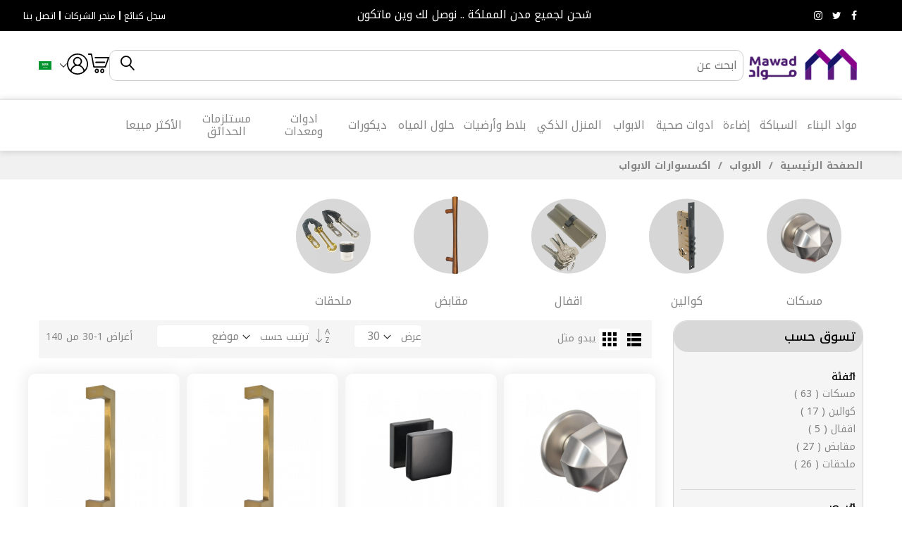

--- FILE ---
content_type: text/html; charset=UTF-8
request_url: https://mawad.com/ar_SA/%D8%A7%D9%84%D8%A3%D8%A8%D9%88%D8%A7%D8%A8/%D8%A7%D9%83%D8%B3%D8%B3%D9%88%D8%A7%D8%B1%D8%A7%D8%AA-%D8%A7%D9%84%D8%A7%D8%A8%D9%88%D8%A7%D8%A8.html
body_size: 78852
content:
<!doctype html>
<html lang="ar">
    <head >
                <meta charset="utf-8"/>
<meta name="title" content="اكسسوارات الابواب - الابواب"/>
<meta name="robots" content="INDEX,FOLLOW"/>
<meta name="viewport" content="width=device-width, initial-scale=1, shrink-to-fit=no"/>
<meta name="format-detection" content="telephone=no"/>
<title>اكسسوارات الابواب - الابواب</title>
<link  rel="stylesheet" type="text/css"  media="all" href="https://mawad.com/static/version1738230642/_cache/merged/030053a7b92335d36f1f6dfecc495a68.min.css" />
<link  rel="stylesheet" type="text/css"  media="screen and (min-width: 768px)" href="https://mawad.com/static/version1738230642/_cache/merged/3e7b86c7938e63e73a809848dc483ab0.min.css" />
<link  rel="stylesheet" type="text/css"  media="print" href="https://mawad.com/static/version1738230642/frontend/MageBig/martfury_mawad/ar_SA/css/print.min.css" />
<link  rel="stylesheet" type="text/css"  media="screen and (max-width: 767px)" href="https://mawad.com/static/version1738230642/frontend/MageBig/martfury_mawad/ar_SA/WeltPixel_NavigationLinks/css/navigation_mobile.min.css" />





<link  rel="icon" type="image/x-icon" href="https://mawad.com/media/favicon/stores/2/_logo_mawad_-_.png" />
<link  rel="shortcut icon" type="image/x-icon" href="https://mawad.com/media/favicon/stores/2/_logo_mawad_-_.png" />
<meta name="google-site-verification" content="whrHnVLV-SLfLYWkMXPKTJLF2AmPRCxvbzG7SbRVsmM" />

<!-- Hotjar Tracking Code for https://www.mawad.com -->


<!-- Snap Pixel Code -->

<!-- End Snap Pixel Code -->

<meta name="facebook-domain-verification" content="7gj60ux9xd5ggbrlnx8q7qdwx9ib7x" />

<link rel="preconnect" href="https://fonts.googleapis.com">
<link rel="preconnect" href="https://fonts.gstatic.com" crossorigin="">
<link href="https://fonts.googleapis.com/css2?family=Noto+Kufi+Arabic:wght@100;300;400;500;600;700&amp;display=swap" rel="stylesheet">


<!-- Google Tag Manager -->

<!-- End Google Tag Manager -->


<!-- Google tag (gtag.js) -->




<style>
* {
    font-family: 'Noto Kufi Arabic', sans-serif !important;
}
.layout-rtl .magebig-nav li .show-sub li div.show-sub {
    right: 20%;
    top: 10px;
}
.wk-list-container-feature-label {
    color: #f0f0f0 !important;
    text-align: right;
}

.wk-list-container-feature-label::after {
    content: 'التسجيل كبائع';
    display: block;
    color: black;
}

.wk-mp-header-container {
  text-align:right !important;
}

.wishlist-btn-text {
    display: none;
} 

.wk-list-container-registration #form-validate > h2 {
    display: none;
}

.wk-list-container-registration #form-validate > h2 ~ p {
    display: none;
}

.header-main-content .loading-mask .loader { visibility: hidden; opacity:0; }

.minicart-action .loader {
    display: none;
}


#shipping_method_step_header  {
 clear:both;
}

@media only screen and (max-width: 480px){
    span.counter.qty.custom-counter{
     font-size: 13px;
    }
    .layout-rtl .custom-mini-cart .counter.qty{
        padding-right: 6px;
    padding-left: 0px;
  }
.layout-rtl .custom-mini-cart .counter.qty .counter-number {
    padding: 0px;
}
.layout-rtl .col-btn-actions .menu-btn-text{
padding-bottom: 3px;
}
}
@media only screen and (max-width: 375px){
    span.counter.qty.custom-counter {
    font-size: 12px;
    padding-left: 2px !important;
    padding-right: 2px !important;
 }
}
/* temp css Syed Afzal */

body.layout-rtl.marketplace-index-index .block-new-customer p,
body.layout-rtl.marketplace-index-index .block-new-customer h1,
body.layout-rtl.marketplace-index-index .block-new-customer h2,
body.layout-rtl.marketplace-index-index .block-new-customer h3,
body.layout-rtl.marketplace-index-index .block-new-customer h4
 {
    text-align: right !important;
}
.block.block-new-customer .fieldset {
    box-shadow:none;
}


#password-strength-meter {
 font-size:12px;
}

body .wk-list-container-wrapper {
 max-width: unset;
}

body .wk-list-container-wrapper {
 max-width: unset;
}

.wk-mp-landingpage-layout3 .wk-list-container-wrapper {
 display:none;
}

.wk-marketplace-label {
    display: none;
}

.layout-rtl.page-layout-seller-2columns-left {
    direction: ltr;
}
.wk-mp-icon-container {
    display: none;
}

.header-top-inner .col-auto.top-links:hover , .header-top-inner a:hover{
    color: white !important;
    text-decoration: underline;
}

.field.md-input-width-50 {
    float: none !important;
    width: 48% !important;
}

.checkout-index-index #shipping-new-address-form > div:nth-child(11) {
    display: none !important;
}

.checkout-index-index #billing-new-address-form > div:nth-child(10) {
      display: none !important;
}

.checkout-index-index .field._required[name="shippingAddress.street.0"] > label {display: none !important;}

#switcher-language > div.lang-list > ul > li {
    text-align: left;
}

div#mp-wk-block {
    display: none !important;
}

.magebig-mobile-menu ul.nav-collapse li a {
    padding: 20px;
    border-bottom: 1px solid #f0eeee;
}

.magebig-mobile-menu ul.nav-collapse li span.mbi {
    color: #888888;
    height: 57px;
    line-height: 57px;
    font-size: 21px;
}

.column.main .checkout-container.md-checkout .payment-method-section.md_osc_step_3 .onestepcheckout-place {
    background-color: #660092;
    display: block;
    width: 100%;
}

.page-footer .footer.content #footer-widgets .footer-main .footer-links-wrap .footer-links li a img {
    width: 70px;
    margin: 0 auto;
}

.header-top-inner .col-auto.top-links:hover, .header-top-inner .language-topbar a:hover {
    color: #000 !important;
}

.header-top-inner .col-auto.top-links:hover, .header-top-inner .top-social-link a:hover  {
    color: #67058c !important;
}

.page-layout-seller-login .message.global.demo {
    position: absolute;
    top: 0;
    width: 100%;
}

#form-validate > fieldset.fieldset.create.account > div:nth-child(5) {
    clear: both;
}
.show-sub-content ul.level1 li a {
    font-size: 13px !important;
}

@media (max-width:599px) {
.page-layout-seller-login .wk-mp-page-wrapper {
    max-width:none;
}}

button#add_coupon_code_button >span:after {
    content: "كود الخصم";

}
button#add_coupon_code_button > span >span {
    display: none;
}
button#add_coupon_code_button {
    padding: 10px;
}

body.checkout-cart-index .page-title-wrapper .page-title {
    text-align: right;
}


.container.my-promotions .row .col-md-3 img {
    height: 100px;
    overflow: hidden;
}

  .my-promotions {display:none;}
  .my-promotions img {
    border-radius: 25px;
    box-shadow: 1px 4px 6px #ccc; }
  @media(min-width:767px) {
    .main-slider-full {
      padding: 0 50px;
    }


    .my-promotions {display:block;}

    .main-slider-full .main-slider-container {
      padding-right:0;
      padding-left:0
    }
.magebig-nav  li.level0.mega_left {
    position: static;
}

.layout-rtl .magebig-nav li div.show-sub {
 top:30px;
}

.layout-rtl .magebig-nav li div.show-sub {
    right: auto;
}

.layout-rtl .magebig-nav li.mega_left div.show-sub {
    right: 0;
}



}
  @media (max-width:767px) {
    .main-slider-full .main-slider-container {
      padding-top: 0 !important;
    }
  }


.smartmenu.magebig-nav li.category-item .submenu.show-sub .itemgrid-4col .item {
    width: 16%;
}

.item.product.product-item .product-item-info .product-item-details .price-box.price-final_price{
    min-height: 24px;
}

.term-condition-section{
    padding: 40px 0;
}
@media only screen and (max-width: 380px){
    .icon-top-mobilee .user-icon-mobile.user-topbar .menu-btn-text {
        font-size: 1.1rem;
        font-weight: 500;
    }
}
@media only screen and (max-width: 580px){
.control.qty .input-text.qty{
    direction: ltr;
}
}
.categories_views { padding-top: 45px; }
.my-promotions{padding: 0px;}
.layout-rtl.cms-index-index .main-container {padding: 0px 10px;}
.main-slider-full .main-slider-container { padding-right: 15px; padding-left: 15px; }
.layout02 .main-slider-full{padding-bottom: 16px;}
/* .prodct_design { padding-top: 30px; } */
section.blocks_electrical .col-md-4 { margin-bottom: 20px; }
section.blocks_electrical .col-md-6 { margin-bottom: 20px; }
.categories_views .cat_banner_img img { width: 100%; height: auto; }






/* Usman CSS quick fixes */
.cms-index-index .product-item-info {
  border: 1px solid #a29a9a;
}
.cms-index-index .product-item-details {
  padding: 0 0px;
  text-align: center;
}
.cms-index-index .product-item .product-item-name {
  text-align: center;
  min-height: 40px;
}
.cms-index-index .price-wrap .price-box {
  float: initial;
}

body .vat_custom_tax {
  font-size: 12px;
}
body .mb-m {
  margin-bottom: 30px;
}
.control.cstm-prd-qty {
    display: flex;
}
.control.cstm-prd-qty .custom-qty .btn-qty {
    padding: 8px 10px;
    display: flex;
    border: 1px solid #e1e1e1;
    }

.control.cstm-prd-qty button.btn-qty.plus {
    border-radius: 0px 3px 3px 0px;
}

.control.cstm-prd-qty button.btn-qty.minus {
    border-radius: 3px 0px 0px 3px;
}
.control.cstm-prd-qty  input#qty {
    width: 50px;
    text-align: center;
    height: 33px;
    padding-left:0;
    border-radius: 0;
    border-left: none;
    border-right: none;
}

@media only screen and (max-width: 767px) {
        #widgetplus-block-887239396 .item-slider.object-fit {
        height: 170px !important;
        }
        .header-main-content  .custom-mini-cart.mb-mini-cart{
            display: none;
        }
        .header-main-content .mobile-login-icon{
            display: none; }
#widgetplus-block-74657401 + .widget.block.block-static-block{
            margin: 0;
        } 

#widgetplus-block-74657401 + .widget.block.block-static-block{
            margin-bottom: 0px;
        }
.checkout-cart-index .cart-container .cart.main.actions .action.update, .opc-wrapper .form-discount .actions-toolbar button{
    color: black;
}
}


#checkoutSteps #shipping-new-address-form .field.street>.label {
  display: block;
}
.checkout-index-index label.label[for="moyasar_payments"] span:after {
    content: '';
    background-image: url(https://i.imgur.com/3BIqDvW.png);
    width: 331px;
    height: 28px;
    background-size: 331px 28px;
    position: relative;
    display: inline-flex;
    margin-left: 1rem;
    align-items: center;
    background-repeat: no-repeat;
}
.checkout-index-index label.label[for="moyasar_payments"] span {
    display: flex;
    align-items: center;
    flex-direction: row;
}
html[lang="ar"] .checkout-index-index label.label[for="moyasar_payments"] span:before {
    content: 'الدفع من خلال البطاقة البنكية ';
    display: block;
    height: 20px;
    font-size: 1.6rem;
    margin-left: 1rem;
}
html[lang="ar"] .checkout-index-index label.label[for="moyasar_payments"] span{
    font-size:0;
    display: flex;
    align-items: center;
    flex-direction: row;
}
@media only screen and (max-width: 768px) {
.checkout-index-index label.label[for="moyasar_payments"] span:after {
    width: 200px;
    height: 18px;
    background-size: 200px 18px;
    display: inline-flex;
    margin-left: 0;
    align-items: center;
    flex-direction: column;
}
    html[lang="ar"] .checkout-index-index label.label[for="moyasar_payments"] span {
        font-size: 0;
        display: flex;
        align-items: flex-start;
        flex-direction: column;
    }
}


.sections.nav-sections {
    display: none;
}

html[lang="ar"] .checkout-index-index .action.primary.checkout[title="Place Order"] span {
    display: none;
}

html[lang="ar"] .checkout-index-index .action.primary.checkout[title="Place Order"]:before {
    content: 'تأكيد الطلب';
    font-size: 1.6rem;
}

#whatsapp-widget {
    bottom: 40px !important;
    left: 10px !important;
}

#whatsapp-widget .ww-link {
    display: none !important;
}

    .ammenu-header-container .block-search .minisearch .control {
        z-index: initial;
    }

.widget-product .owl-carousel .product-item {
    background-color: white;
}
</style>

<html>
<style>
p {text-align: center;}
</style>

</html>



<!-- Hotjar Tracking Code for https://www.mawad.com -->




<!-- Meta Pixel Code -->

<noscript><img height="1" width="1" style="display:none"
src="https://www.facebook.com/tr?id=2023141101225582&ev=PageView&noscript=1"
/></noscript>
<!-- End Meta Pixel Code -->
            <script exclude-this-tag="text/x-magento-template">
        window.getWpCookie = function(name) {
            match = document.cookie.match(new RegExp(name + '=([^;]+)'));
            if (match) return decodeURIComponent(match[1].replace(/\+/g, ' ')) ;
        };

        window.dataLayer = window.dataLayer || [];
                var dlObjects = [{"ecommerce":{"currencyCode":"SAR","impressions":[{"name":"\u0645\u0642\u0628\u0636 \u062f\u0627\u0626\u0631\u064a G-22 MSN","id":"TED-1258350138","price":"50.00","category":"\u0627\u0644\u0627\u0628\u0648\u0627\u0628\/\u0627\u0643\u0633\u0633\u0648\u0627\u0631\u0627\u062a \u0627\u0644\u0627\u0628\u0648\u0627\u0628","list":"\u0627\u0644\u0627\u0628\u0648\u0627\u0628\/\u0627\u0643\u0633\u0633\u0648\u0627\u0631\u0627\u062a \u0627\u0644\u0627\u0628\u0648\u0627\u0628","position":1},{"name":"\u0645\u0642\u0628\u0636 \u0645\u0631\u0628\u0639 m black G-40","id":"TED-1013143434","price":"50.00","category":"\u0627\u0644\u0627\u0628\u0648\u0627\u0628\/\u0627\u0643\u0633\u0633\u0648\u0627\u0631\u0627\u062a \u0627\u0644\u0627\u0628\u0648\u0627\u0628","list":"\u0627\u0644\u0627\u0628\u0648\u0627\u0628\/\u0627\u0643\u0633\u0633\u0648\u0627\u0631\u0627\u062a \u0627\u0644\u0627\u0628\u0648\u0627\u0628","position":2},{"name":"\u0645\u0642\u0628\u0636 \u0633\u062a\u064a\u0644 SC-110 (1100) MM SPVD","id":"TED-513471142","price":"157.00","category":"\u0627\u0644\u0627\u0628\u0648\u0627\u0628\/\u0627\u0643\u0633\u0633\u0648\u0627\u0631\u0627\u062a \u0627\u0644\u0627\u0628\u0648\u0627\u0628","list":"\u0627\u0644\u0627\u0628\u0648\u0627\u0628\/\u0627\u0643\u0633\u0633\u0648\u0627\u0631\u0627\u062a \u0627\u0644\u0627\u0628\u0648\u0627\u0628","position":3},{"name":"\u0645\u0642\u0628\u0636 \u0633\u062a\u064a\u0644 SC-110 (900) MM SPVD","id":"TED-1456892447","price":"143.00","category":"\u0627\u0644\u0627\u0628\u0648\u0627\u0628\/\u0627\u0643\u0633\u0633\u0648\u0627\u0631\u0627\u062a \u0627\u0644\u0627\u0628\u0648\u0627\u0628","list":"\u0627\u0644\u0627\u0628\u0648\u0627\u0628\/\u0627\u0643\u0633\u0633\u0648\u0627\u0631\u0627\u062a \u0627\u0644\u0627\u0628\u0648\u0627\u0628","position":4},{"name":"\u0645\u0642\u0628\u0636 \u0633\u062a\u064a\u0644 SC-110 (800) MM SPVD","id":"TED-1311242441","price":"129.00","category":"\u0627\u0644\u0627\u0628\u0648\u0627\u0628\/\u0627\u0643\u0633\u0633\u0648\u0627\u0631\u0627\u062a \u0627\u0644\u0627\u0628\u0648\u0627\u0628","list":"\u0627\u0644\u0627\u0628\u0648\u0627\u0628\/\u0627\u0643\u0633\u0633\u0648\u0627\u0631\u0627\u062a \u0627\u0644\u0627\u0628\u0648\u0627\u0628","position":5},{"name":"\u0645\u0642\u0628\u0636 \u0633\u062a\u064a\u0644 SC-110 (600) MM SPVD","id":"TED-1725611436","price":"114.00","category":"\u0627\u0644\u0627\u0628\u0648\u0627\u0628\/\u0627\u0643\u0633\u0633\u0648\u0627\u0631\u0627\u062a \u0627\u0644\u0627\u0628\u0648\u0627\u0628","list":"\u0627\u0644\u0627\u0628\u0648\u0627\u0628\/\u0627\u0643\u0633\u0633\u0648\u0627\u0631\u0627\u062a \u0627\u0644\u0627\u0628\u0648\u0627\u0628","position":6},{"name":"\u0645\u0642\u0628\u0636 \u0633\u062a\u064a\u0644 SC-110 (500) MM SPVD","id":"TED-1053341563","price":"107.00","category":"\u0627\u0644\u0627\u0628\u0648\u0627\u0628\/\u0627\u0643\u0633\u0633\u0648\u0627\u0631\u0627\u062a \u0627\u0644\u0627\u0628\u0648\u0627\u0628","list":"\u0627\u0644\u0627\u0628\u0648\u0627\u0628\/\u0627\u0643\u0633\u0633\u0648\u0627\u0631\u0627\u062a \u0627\u0644\u0627\u0628\u0648\u0627\u0628","position":7},{"name":"\u0645\u0642\u0628\u0636 \u0633\u062a\u064a\u0644 SC-110 (400) MM SPVD","id":"TED-1963773954","price":"100.00","category":"\u0627\u0644\u0627\u0628\u0648\u0627\u0628\/\u0627\u0643\u0633\u0633\u0648\u0627\u0631\u0627\u062a \u0627\u0644\u0627\u0628\u0648\u0627\u0628","list":"\u0627\u0644\u0627\u0628\u0648\u0627\u0628\/\u0627\u0643\u0633\u0633\u0648\u0627\u0631\u0627\u062a \u0627\u0644\u0627\u0628\u0648\u0627\u0628","position":8},{"name":"\u0645\u0642\u0628\u0636 \u0633\u062a\u064a\u0644 SC-107 900-1040 PVD","id":"TED-478715373","price":"100.00","category":"\u0627\u0644\u0627\u0628\u0648\u0627\u0628\/\u0627\u0643\u0633\u0633\u0648\u0627\u0631\u0627\u062a \u0627\u0644\u0627\u0628\u0648\u0627\u0628","list":"\u0627\u0644\u0627\u0628\u0648\u0627\u0628\/\u0627\u0643\u0633\u0633\u0648\u0627\u0631\u0627\u062a \u0627\u0644\u0627\u0628\u0648\u0627\u0628","position":9},{"name":"\u0645\u0642\u0628\u0636 \u0633\u062a\u064a\u0644 SC-107 800-940 PVD","id":"TED-1109144934","price":"100.00","category":"\u0627\u0644\u0627\u0628\u0648\u0627\u0628\/\u0627\u0643\u0633\u0633\u0648\u0627\u0631\u0627\u062a \u0627\u0644\u0627\u0628\u0648\u0627\u0628","list":"\u0627\u0644\u0627\u0628\u0648\u0627\u0628\/\u0627\u0643\u0633\u0633\u0648\u0627\u0631\u0627\u062a \u0627\u0644\u0627\u0628\u0648\u0627\u0628","position":10},{"name":"\u0645\u0642\u0628\u0636 \u0633\u062a\u064a\u0644 SC-107 700-840 PVD","id":"TED-820302369","price":"93.00","category":"\u0627\u0644\u0627\u0628\u0648\u0627\u0628\/\u0627\u0643\u0633\u0633\u0648\u0627\u0631\u0627\u062a \u0627\u0644\u0627\u0628\u0648\u0627\u0628","list":"\u0627\u0644\u0627\u0628\u0648\u0627\u0628\/\u0627\u0643\u0633\u0633\u0648\u0627\u0631\u0627\u062a \u0627\u0644\u0627\u0628\u0648\u0627\u0628","position":11},{"name":"\u0645\u0642\u0628\u0636 \u0633\u062a\u064a\u0644 SC-107 1100-1240 PVD","id":"TED-674521235","price":"114.00","category":"\u0627\u0644\u0627\u0628\u0648\u0627\u0628\/\u0627\u0643\u0633\u0633\u0648\u0627\u0631\u0627\u062a \u0627\u0644\u0627\u0628\u0648\u0627\u0628","list":"\u0627\u0644\u0627\u0628\u0648\u0627\u0628\/\u0627\u0643\u0633\u0633\u0648\u0627\u0631\u0627\u062a \u0627\u0644\u0627\u0628\u0648\u0627\u0628","position":12},{"name":"\u0645\u0642\u0628\u0636 \u0633\u062a\u064a\u0644 SC-107 1000-1140 PVD","id":"TED-379894091","price":"106.00","category":"\u0627\u0644\u0627\u0628\u0648\u0627\u0628\/\u0627\u0643\u0633\u0633\u0648\u0627\u0631\u0627\u062a \u0627\u0644\u0627\u0628\u0648\u0627\u0628","list":"\u0627\u0644\u0627\u0628\u0648\u0627\u0628\/\u0627\u0643\u0633\u0633\u0648\u0627\u0631\u0627\u062a \u0627\u0644\u0627\u0628\u0648\u0627\u0628","position":13},{"name":"\u0645\u0642\u0628\u0636 \u0633\u062a\u064a\u0644 SC-107 600-740 PVD","id":"TED-840423946","price":"86.00","category":"\u0627\u0644\u0627\u0628\u0648\u0627\u0628\/\u0627\u0643\u0633\u0633\u0648\u0627\u0631\u0627\u062a \u0627\u0644\u0627\u0628\u0648\u0627\u0628","list":"\u0627\u0644\u0627\u0628\u0648\u0627\u0628\/\u0627\u0643\u0633\u0633\u0648\u0627\u0631\u0627\u062a \u0627\u0644\u0627\u0628\u0648\u0627\u0628","position":14},{"name":"\u0645\u0642\u0628\u0636 \u0633\u062a\u064a\u0644 SC-107 640-500 PVD","id":"TED-1422060959","price":"71.00","category":"\u0627\u0644\u0627\u0628\u0648\u0627\u0628\/\u0627\u0643\u0633\u0633\u0648\u0627\u0631\u0627\u062a \u0627\u0644\u0627\u0628\u0648\u0627\u0628","list":"\u0627\u0644\u0627\u0628\u0648\u0627\u0628\/\u0627\u0643\u0633\u0633\u0648\u0627\u0631\u0627\u062a \u0627\u0644\u0627\u0628\u0648\u0627\u0628","position":15}]},"event":"impression","eventCategory":"Ecommerce","eventAction":"Impression","eventLabel":"category \u0627\u0644\u0627\u0628\u0648\u0627\u0628\/\u0627\u0643\u0633\u0633\u0648\u0627\u0631\u0627\u062a \u0627\u0644\u0627\u0628\u0648\u0627\u0628"},{"ecommerce":{"currencyCode":"SAR","impressions":[{"name":"\u0645\u0642\u0628\u0636 \u0633\u062a\u064a\u0644 SC-107 460-320 PVD","id":"TED-627103265","price":"57.00","category":"\u0627\u0644\u0627\u0628\u0648\u0627\u0628\/\u0627\u0643\u0633\u0633\u0648\u0627\u0631\u0627\u062a \u0627\u0644\u0627\u0628\u0648\u0627\u0628","list":"\u0627\u0644\u0627\u0628\u0648\u0627\u0628\/\u0627\u0643\u0633\u0633\u0648\u0627\u0631\u0627\u062a \u0627\u0644\u0627\u0628\u0648\u0627\u0628","position":16},{"name":"\u0645\u0642\u0628\u0636 \u0637\u0648\u064a\u0644 HA-177 - MCF","id":"TED-935040163","price":"100.00","category":"\u0627\u0644\u0627\u0628\u0648\u0627\u0628\/\u0627\u0643\u0633\u0633\u0648\u0627\u0631\u0627\u062a \u0627\u0644\u0627\u0628\u0648\u0627\u0628","list":"\u0627\u0644\u0627\u0628\u0648\u0627\u0628\/\u0627\u0643\u0633\u0633\u0648\u0627\u0631\u0627\u062a \u0627\u0644\u0627\u0628\u0648\u0627\u0628","position":17},{"name":"\u0645\u0642\u0628\u0636 \u0637\u0648\u064a\u0644 HA-121 - PVD","id":"TED-507218183","price":"79.00","category":"\u0627\u0644\u0627\u0628\u0648\u0627\u0628\/\u0627\u0643\u0633\u0633\u0648\u0627\u0631\u0627\u062a \u0627\u0644\u0627\u0628\u0648\u0627\u0628","list":"\u0627\u0644\u0627\u0628\u0648\u0627\u0628\/\u0627\u0643\u0633\u0633\u0648\u0627\u0631\u0627\u062a \u0627\u0644\u0627\u0628\u0648\u0627\u0628","position":18},{"name":"\u0645\u0633\u0643\u0629 \u0628\u0644\u064a\u062a 639-MCF","id":"TED-1136624796","price":"47.00","category":"\u0627\u0644\u0627\u0628\u0648\u0627\u0628\/\u0627\u0643\u0633\u0633\u0648\u0627\u0631\u0627\u062a \u0627\u0644\u0627\u0628\u0648\u0627\u0628","list":"\u0627\u0644\u0627\u0628\u0648\u0627\u0628\/\u0627\u0643\u0633\u0633\u0648\u0627\u0631\u0627\u062a \u0627\u0644\u0627\u0628\u0648\u0627\u0628","position":19},{"name":"\u0643\u064a\u0644\u0648\u0646 4 \u0644\u0633\u0627\u0646 4 Tongues 45 M.BLACK","id":"TED-1332741245","price":"36.00","category":"\u0627\u0644\u0627\u0628\u0648\u0627\u0628\/\u0627\u0643\u0633\u0633\u0648\u0627\u0631\u0627\u062a \u0627\u0644\u0627\u0628\u0648\u0627\u0628","list":"\u0627\u0644\u0627\u0628\u0648\u0627\u0628\/\u0627\u0643\u0633\u0633\u0648\u0627\u0631\u0627\u062a \u0627\u0644\u0627\u0628\u0648\u0627\u0628","position":20},{"name":"\u0645\u0642\u0628\u0636 \u0637\u0648\u064a\u0644 HA-143 - MCF","id":"TED-1895047114","price":"57.00","category":"\u0627\u0644\u0627\u0628\u0648\u0627\u0628\/\u0627\u0643\u0633\u0633\u0648\u0627\u0631\u0627\u062a \u0627\u0644\u0627\u0628\u0648\u0627\u0628","list":"\u0627\u0644\u0627\u0628\u0648\u0627\u0628\/\u0627\u0643\u0633\u0633\u0648\u0627\u0631\u0627\u062a \u0627\u0644\u0627\u0628\u0648\u0627\u0628","position":21},{"name":"\u0645\u0642\u0628\u0636 \u0637\u0648\u064a\u0644 HA-5577 - MCF","id":"TED-1218644902","price":"57.00","category":"\u0627\u0644\u0627\u0628\u0648\u0627\u0628\/\u0627\u0643\u0633\u0633\u0648\u0627\u0631\u0627\u062a \u0627\u0644\u0627\u0628\u0648\u0627\u0628","list":"\u0627\u0644\u0627\u0628\u0648\u0627\u0628\/\u0627\u0643\u0633\u0633\u0648\u0627\u0631\u0627\u062a \u0627\u0644\u0627\u0628\u0648\u0627\u0628","position":22},{"name":"\u062f\u0641\u0627\u0634 \u0628\u0627\u0628 CL3202 - GOLD","id":"TED-819164621","price":"50.00","category":"\u0627\u0644\u0627\u0628\u0648\u0627\u0628\/\u0627\u0643\u0633\u0633\u0648\u0627\u0631\u0627\u062a \u0627\u0644\u0627\u0628\u0648\u0627\u0628","list":"\u0627\u0644\u0627\u0628\u0648\u0627\u0628\/\u0627\u0643\u0633\u0633\u0648\u0627\u0631\u0627\u062a \u0627\u0644\u0627\u0628\u0648\u0627\u0628","position":23},{"name":"\u0645\u0641\u0635\u0644\u0627\u062a \u0628\u0627\u0628 \u0627\u0644\u0645\u0646\u064a\u0648\u0645 aluminum DOOR HINGE A35 white","id":"TED-44719793","price":"7.00","category":"\u0627\u0644\u0627\u0628\u0648\u0627\u0628\/\u0627\u0643\u0633\u0633\u0648\u0627\u0631\u0627\u062a \u0627\u0644\u0627\u0628\u0648\u0627\u0628","list":"\u0627\u0644\u0627\u0628\u0648\u0627\u0628\/\u0627\u0643\u0633\u0633\u0648\u0627\u0631\u0627\u062a \u0627\u0644\u0627\u0628\u0648\u0627\u0628","position":24},{"name":"\u0635\u062f\u0627\u062f \u0623\u0631\u0636\u064a DOOR STOPPER (256) Cylindrical Floor -SS 40MM","id":"TED-1932733731","price":"13.00","category":"\u0627\u0644\u0627\u0628\u0648\u0627\u0628\/\u0627\u0643\u0633\u0633\u0648\u0627\u0631\u0627\u062a \u0627\u0644\u0627\u0628\u0648\u0627\u0628","list":"\u0627\u0644\u0627\u0628\u0648\u0627\u0628\/\u0627\u0643\u0633\u0633\u0648\u0627\u0631\u0627\u062a \u0627\u0644\u0627\u0628\u0648\u0627\u0628","position":25},{"name":"\u062a\u0631\u0628\u0627\u0633 \u0633\u0644\u0633\u0644\u0629 chain bolt - GP","id":"TED-1424119721","price":"14.00","category":"\u0627\u0644\u0627\u0628\u0648\u0627\u0628\/\u0627\u0643\u0633\u0633\u0648\u0627\u0631\u0627\u062a \u0627\u0644\u0627\u0628\u0648\u0627\u0628","list":"\u0627\u0644\u0627\u0628\u0648\u0627\u0628\/\u0627\u0643\u0633\u0633\u0648\u0627\u0631\u0627\u062a \u0627\u0644\u0627\u0628\u0648\u0627\u0628","position":26},{"name":"\u062a\u0631\u0628\u0627\u0633 \u0633\u0644\u0633\u0644\u0629 chain bolt - SN","id":"TED-700530","price":"14.00","category":"\u0627\u0644\u0627\u0628\u0648\u0627\u0628\/\u0627\u0643\u0633\u0633\u0648\u0627\u0631\u0627\u062a \u0627\u0644\u0627\u0628\u0648\u0627\u0628","list":"\u0627\u0644\u0627\u0628\u0648\u0627\u0628\/\u0627\u0643\u0633\u0633\u0648\u0627\u0631\u0627\u062a \u0627\u0644\u0627\u0628\u0648\u0627\u0628","position":27},{"name":"\u0645\u0641\u0635\u0644\u0627\u062a \u0641\u0631\u0627\u0634\u0629 FLUSH HINGE 4*3.5*2.5 MM - SN","id":"TED-1982828241","price":"9.00","category":"\u0627\u0644\u0627\u0628\u0648\u0627\u0628\/\u0627\u0643\u0633\u0633\u0648\u0627\u0631\u0627\u062a \u0627\u0644\u0627\u0628\u0648\u0627\u0628","list":"\u0627\u0644\u0627\u0628\u0648\u0627\u0628\/\u0627\u0643\u0633\u0633\u0648\u0627\u0631\u0627\u062a \u0627\u0644\u0627\u0628\u0648\u0627\u0628","position":28},{"name":"\u0645\u0641\u0635\u0644\u0627\u062a \u0645\u0631\u0648\u062d\u0629 DOUBLE ACTION HINGE - SN","id":"TED-187239571","price":"36.00","category":"\u0627\u0644\u0627\u0628\u0648\u0627\u0628\/\u0627\u0643\u0633\u0633\u0648\u0627\u0631\u0627\u062a \u0627\u0644\u0627\u0628\u0648\u0627\u0628","list":"\u0627\u0644\u0627\u0628\u0648\u0627\u0628\/\u0627\u0643\u0633\u0633\u0648\u0627\u0631\u0627\u062a \u0627\u0644\u0627\u0628\u0648\u0627\u0628","position":29},{"name":"\u0645\u0641\u0635\u0644\u0627\u062a \u0633\u062a\u0627\u0646\u0644\u0633 \u0633\u062a\u064a\u0644 DOOR HINGE SS 4*3.5 SS","id":"TED-1723292995","price":"23.00","category":"\u0627\u0644\u0627\u0628\u0648\u0627\u0628\/\u0627\u0643\u0633\u0633\u0648\u0627\u0631\u0627\u062a \u0627\u0644\u0627\u0628\u0648\u0627\u0628","list":"\u0627\u0644\u0627\u0628\u0648\u0627\u0628\/\u0627\u0643\u0633\u0633\u0648\u0627\u0631\u0627\u062a \u0627\u0644\u0627\u0628\u0648\u0627\u0628","position":30}]},"event":"impression","eventCategory":"Ecommerce","eventAction":"Impression","eventLabel":"category \u0627\u0644\u0627\u0628\u0648\u0627\u0628\/\u0627\u0643\u0633\u0633\u0648\u0627\u0631\u0627\u062a \u0627\u0644\u0627\u0628\u0648\u0627\u0628"}];
        for (var i in dlObjects) {
            window.dataLayer.push({ecommerce: null});
            window.dataLayer.push(dlObjects[i]);
        }
                var wpCookies = ['wp_customerId','wp_customerGroup'];
        wpCookies.map(function(cookieName) {
            var cookieValue = window.getWpCookie(cookieName);
            if (cookieValue) {
                var dlObject = {};
                dlObject[cookieName.replace('wp_', '')] = cookieValue;
                window.dataLayer.push(dlObject);
            }
        });
    </script>

    <!-- Google Tag Manager -->
<script exclude-this-tag="text/x-magento-template">(function(w,d,s,l,i){w[l]=w[l]||[];w[l].push({'gtm.start':
new Date().getTime(),event:'gtm.js'});var f=d.getElementsByTagName(s)[0],
j=d.createElement(s),dl=l!='dataLayer'?'&l='+l:'';j.async=true;j.src=
'https://www.googletagmanager.com/gtm.js?id='+i+dl;f.parentNode.insertBefore(j,f);
})(window,document,'script','dataLayer','GTM-TWM2CLH');</script>
<!-- End Google Tag Manager --><!-- BEGIN GOOGLE ANALYTICS CODE -->

<!-- END GOOGLE ANALYTICS CODE -->
    
<style>
	@media (min-width: 1260px) {
		.magezon-builder .mgz-container {width: 1260px;}
	}
	</style>


    <link rel="preload stylesheet" as="style" href="https://mawad.com/static/version1738230642/frontend/MageBig/martfury_mawad/ar_SA/css/localfont.min.css">
    </head>
    <body data-container="body" data-mage-init='{"loaderAjax": {}, "loader": { "icon": "#"}}' class="layout-rtl layout01 layout02 page-with-filter amasty-mega-menu page-products categorypath---- category---- catalog-category-view page-layout-2columns-left" id="html-body">
        <div class="page-wrapper magebig-container"><!-- Google Tag Manager (noscript) -->
<noscript><iframe src="https://www.googletagmanager.com/ns.html?id=GTM-TWM2CLH"
height="0" width="0" style="display:none;visibility:hidden"></iframe></noscript>
<!-- End Google Tag Manager (noscript) -->











<div class="ammenu-robots-navigation">
    <nav class="navigation" data-action="navigation" aria-disabled="true" aria-hidden="true" tabindex="-1">
        <ul aria-disabled="true" aria-hidden="true">
                            
<li class="category-item nav-0" role="presentation">
    <a href="https://mawad.com/ar_SA/مواد-بنا.html"
       tabindex="-1"
       title="&#x0645;&#x0648;&#x0627;&#x062F;&#x20;&#x0627;&#x0644;&#x0628;&#x0646;&#x0627;&#x0621;">
        مواد البناء    </a>
            <ul class="submenu">
                            
<li class="category-item nav-0-0" role="presentation">
    <a href="https://mawad.com/ar_SA/مواد-بنا/حديد-التسليح.html"
       tabindex="-1"
       title="&#x062D;&#x062F;&#x064A;&#x062F;&#x20;&#x0627;&#x0644;&#x062A;&#x0633;&#x0644;&#x064A;&#x062D;">
        حديد التسليح    </a>
            <ul class="submenu">
                            
<li class="category-item nav-0-0-0" role="presentation">
    <a href="https://mawad.com/ar_SA/مواد-بنا/حديد-التسليح/حديد-تسليح.html"
       tabindex="-1"
       title="&#x062D;&#x062F;&#x064A;&#x062F;&#x20;&#x062A;&#x0633;&#x0644;&#x064A;&#x062D;">
        حديد تسليح    </a>
    </li>

                            
<li class="category-item nav-0-0-1" role="presentation">
    <a href="https://mawad.com/ar_SA/مواد-بنا/حديد-التسليح/أسلاك-تربيط.html"
       tabindex="-1"
       title="&#x0623;&#x0633;&#x0644;&#x0627;&#x0643;&#x20;&#x062A;&#x0631;&#x0628;&#x064A;&#x0637;">
        أسلاك تربيط    </a>
    </li>

                            
<li class="category-item nav-0-0-2" role="presentation">
    <a href="https://mawad.com/ar_SA/مواد-بنا/حديد-التسليح/شبك-حديد.html"
       tabindex="-1"
       title="&#x0634;&#x0628;&#x0643;&#x20;&#x062D;&#x062F;&#x064A;&#x062F;">
        شبك حديد    </a>
    </li>

                    </ul>
    </li>

                            
<li class="category-item nav-0-1" role="presentation">
    <a href="https://mawad.com/ar_SA/مواد-بنا/خشب.html"
       tabindex="-1"
       title="&#x062E;&#x0634;&#x0628;">
        خشب    </a>
            <ul class="submenu">
                            
<li class="category-item nav-0-1-0" role="presentation">
    <a href="https://mawad.com/ar_SA/مواد-بنا/خشب/الأخشاب-اللينة.html"
       tabindex="-1"
       title="&#x0627;&#x0644;&#x0623;&#x062E;&#x0634;&#x0627;&#x0628;&#x20;&#x0627;&#x0644;&#x0644;&#x064A;&#x0646;&#x0629;">
        الأخشاب اللينة    </a>
    </li>

                            
<li class="category-item nav-0-1-1" role="presentation">
    <a href="https://mawad.com/ar_SA/مواد-بنا/خشب/الأخشاب-الصلبة.html"
       tabindex="-1"
       title="&#x0627;&#x0644;&#x0623;&#x062E;&#x0634;&#x0627;&#x0628;&#x20;&#x0627;&#x0644;&#x0635;&#x0644;&#x0628;&#x0629;">
        الأخشاب الصلبة    </a>
    </li>

                            
<li class="category-item nav-0-1-2" role="presentation">
    <a href="https://mawad.com/ar_SA/مواد-بنا/خشب/الألواح-الخشبية.html"
       tabindex="-1"
       title="&#x0627;&#x0644;&#x0623;&#x0644;&#x0648;&#x0627;&#x062D;&#x20;&#x0627;&#x0644;&#x062E;&#x0634;&#x0628;&#x064A;&#x0629;">
        الألواح الخشبية    </a>
    </li>

                    </ul>
    </li>

                            
<li class="category-item nav-0-2" role="presentation">
    <a href="https://mawad.com/ar_SA/مواد-بنا/المعادن.html"
       tabindex="-1"
       title="&#x0627;&#x0644;&#x0645;&#x0639;&#x0627;&#x062F;&#x0646;">
        المعادن    </a>
            <ul class="submenu">
                            
<li class="category-item nav-0-2-0" role="presentation">
    <a href="https://mawad.com/ar_SA/مواد-بنا/المعادن/مبسطات-حديد.html"
       tabindex="-1"
       title="&#x0645;&#x0628;&#x0633;&#x0637;&#x0627;&#x062A;&#x20;&#x062D;&#x062F;&#x064A;&#x062F;">
        مبسطات حديد    </a>
    </li>

                            
<li class="category-item nav-0-2-1" role="presentation">
    <a href="https://mawad.com/ar_SA/مواد-بنا/المعادن/حديد-مفرغ-ومواسير.html"
       tabindex="-1"
       title="&#x062D;&#x062F;&#x064A;&#x062F;&#x20;&#x0645;&#x0641;&#x0631;&#x063A;&#x20;&#x0648;&#x0645;&#x0648;&#x0627;&#x0633;&#x064A;&#x0631;">
        حديد مفرغ ومواسير    </a>
    </li>

                            
<li class="category-item nav-0-2-2" role="presentation">
    <a href="https://mawad.com/ar_SA/مواد-بنا/المعادن/صاج-حديد.html"
       tabindex="-1"
       title="&#x0635;&#x0627;&#x062C;&#x20;&#x062D;&#x062F;&#x064A;&#x062F;">
        صاج حديد    </a>
    </li>

                    </ul>
    </li>

                            
<li class="category-item nav-0-3" role="presentation">
    <a href="https://mawad.com/ar_SA/مواد-بنا/دعم-البناء-والكيماويات.html"
       tabindex="-1"
       title="&#x062F;&#x0639;&#x0645;&#x20;&#x0627;&#x0644;&#x0628;&#x0646;&#x0627;&#x0621;&#x20;&#x0648;&#x0627;&#x0644;&#x0643;&#x064A;&#x0645;&#x0627;&#x0648;&#x064A;&#x0627;&#x062A;">
        دعم البناء والكيماويات    </a>
            <ul class="submenu">
                            
<li class="category-item nav-0-3-0" role="presentation">
    <a href="https://mawad.com/ar_SA/مواد-بنا/دعم-البناء-والكيماويات/الدعامات-والقمط.html"
       tabindex="-1"
       title="&#x0627;&#x0644;&#x062F;&#x0639;&#x0627;&#x0645;&#x0627;&#x062A;&#x20;&#x0648;&#x0627;&#x0644;&#x0642;&#x0645;&#x0637;">
        الدعامات والقمط    </a>
    </li>

                            
<li class="category-item nav-0-3-1" role="presentation">
    <a href="https://mawad.com/ar_SA/مواد-بنا/دعم-البناء-والكيماويات/العوازل.html"
       tabindex="-1"
       title="&#x0627;&#x0644;&#x0639;&#x0648;&#x0627;&#x0632;&#x0644;">
        العوازل    </a>
    </li>

                            
<li class="category-item nav-0-3-2" role="presentation">
    <a href="https://mawad.com/ar_SA/مواد-بنا/دعم-البناء-والكيماويات/لاصق-البلاط-والترويبة.html"
       tabindex="-1"
       title="&#x0644;&#x0627;&#x0635;&#x0642;&#x20;&#x0627;&#x0644;&#x0628;&#x0644;&#x0627;&#x0637;&#x20;&#x0648;&#x0627;&#x0644;&#x062A;&#x0631;&#x0648;&#x064A;&#x0628;&#x0629;">
        لاصق البلاط والترويبة    </a>
    </li>

                            
<li class="category-item nav-0-3-3" role="presentation">
    <a href="https://mawad.com/ar_SA/مواد-بنا/دعم-البناء-والكيماويات/منتجات-التشطيبات.html"
       tabindex="-1"
       title="&#x0645;&#x0646;&#x062A;&#x062C;&#x0627;&#x062A;&#x20;&#x0627;&#x0644;&#x062A;&#x0634;&#x0637;&#x064A;&#x0628;&#x0627;&#x062A;">
        منتجات التشطيبات    </a>
    </li>

                    </ul>
    </li>

                    </ul>
    </li>

                            
<li class="category-item nav-1" role="presentation">
    <a href="https://mawad.com/ar_SA/حلول-المياه.html"
       tabindex="-1"
       title="&#x062D;&#x0644;&#x0648;&#x0644;&#x20;&#x0627;&#x0644;&#x0645;&#x064A;&#x0627;&#x0647;">
        حلول المياه    </a>
            <ul class="submenu">
                            
<li class="category-item nav-1-0" role="presentation">
    <a href="https://mawad.com/ar_SA/حلول-المياه/خزانات-المياه.html"
       tabindex="-1"
       title="&#x062E;&#x0632;&#x0627;&#x0646;&#x0627;&#x062A;&#x20;&#x0627;&#x0644;&#x0645;&#x064A;&#x0627;&#x0647;">
        خزانات المياه    </a>
    </li>

                            
<li class="category-item nav-1-1" role="presentation">
    <a href="https://mawad.com/ar_SA/حلول-المياه/حلول-تصريف-المياة.html"
       tabindex="-1"
       title="&#x0635;&#x0641;&#x0627;&#x064A;&#x0627;&#x062A;&#x20;&#x0627;&#x0644;&#x0645;&#x064A;&#x0627;&#x0647;">
        صفايات المياه    </a>
    </li>

                            
<li class="category-item nav-1-2" role="presentation">
    <a href="https://mawad.com/ar_SA/حلول-المياه/أنظمة-الري.html"
       tabindex="-1"
       title="&#x0623;&#x0646;&#x0638;&#x0645;&#x0629;&#x20;&#x0627;&#x0644;&#x0631;&#x064A;">
        أنظمة الري    </a>
    </li>

                            
<li class="category-item nav-1-3" role="presentation">
    <a href="https://mawad.com/ar_SA/حلول-المياه/فلاتر-المياه.html"
       tabindex="-1"
       title="&#x0641;&#x0644;&#x0627;&#x062A;&#x0631;&#x20;&#x0627;&#x0644;&#x0645;&#x064A;&#x0627;&#x0647;">
        فلاتر المياه    </a>
    </li>

                            
<li class="category-item nav-1-4" role="presentation">
    <a href="https://mawad.com/ar_SA/حلول-المياه/مضخات-و-غطاسات.html"
       tabindex="-1"
       title="&#x0645;&#x0636;&#x062E;&#x0627;&#x062A;&#x20;&#x0648;&#x20;&#x063A;&#x0637;&#x0627;&#x0633;&#x0627;&#x062A;">
        مضخات و غطاسات    </a>
    </li>

                    </ul>
    </li>

                            
<li class="category-item nav-2" role="presentation">
    <a href="https://mawad.com/ar_SA/plumbing.html"
       tabindex="-1"
       title="&#x0627;&#x0644;&#x0633;&#x0628;&#x0627;&#x0643;&#x0629;">
        السباكة    </a>
            <ul class="submenu">
                            
<li class="category-item nav-2-0" role="presentation">
    <a href="https://mawad.com/ar_SA/plumbing/مواسير.html"
       tabindex="-1"
       title="&#x0645;&#x0648;&#x0627;&#x0633;&#x064A;&#x0631;">
        مواسير    </a>
            <ul class="submenu">
                            
<li class="category-item nav-2-0-0" role="presentation">
    <a href="https://mawad.com/ar_SA/plumbing/مواسير/مواسير-حرارية.html"
       tabindex="-1"
       title="&#x0645;&#x0648;&#x0627;&#x0633;&#x064A;&#x0631;&#x20;&#x062D;&#x0631;&#x0627;&#x0631;&#x064A;&#x0629;">
        مواسير حرارية    </a>
    </li>

                            
<li class="category-item nav-2-0-1" role="presentation">
    <a href="https://mawad.com/ar_SA/plumbing/مواسير/مواسير-حرارية-مع-طبقة-فايبر.html"
       tabindex="-1"
       title="&#x0645;&#x0648;&#x0627;&#x0633;&#x064A;&#x0631;&#x20;&#x062D;&#x0631;&#x0627;&#x0631;&#x064A;&#x0629;&#x20;&#x0645;&#x0639;&#x20;&#x0637;&#x0628;&#x0642;&#x0629;&#x20;&#x0641;&#x0627;&#x064A;&#x0628;&#x0631;">
        مواسير حرارية مع طبقة فايبر    </a>
    </li>

                            
<li class="category-item nav-2-0-2" role="presentation">
    <a href="https://mawad.com/ar_SA/plumbing/مواسير/منتجات-الأنابيب.html"
       tabindex="-1"
       title="&#x0645;&#x0646;&#x062A;&#x062C;&#x0627;&#x062A;&#x20;&#x0627;&#x0644;&#x0623;&#x0646;&#x0627;&#x0628;&#x064A;&#x0628;">
        منتجات الأنابيب    </a>
    </li>

                            
<li class="category-item nav-2-0-3" role="presentation">
    <a href="https://mawad.com/ar_SA/plumbing/مواسير/اكسسورات-الأنابيب.html"
       tabindex="-1"
       title="&#x0627;&#x0643;&#x0633;&#x0633;&#x0648;&#x0631;&#x0627;&#x062A;&#x20;&#x0627;&#x0644;&#x0623;&#x0646;&#x0627;&#x0628;&#x064A;&#x0628;">
        اكسسورات الأنابيب    </a>
    </li>

                    </ul>
    </li>

                            
<li class="category-item nav-2-1" role="presentation">
    <a href="https://mawad.com/ar_SA/plumbing/ملحقات-المواسير.html"
       tabindex="-1"
       title="&#x0645;&#x0644;&#x062D;&#x0642;&#x0627;&#x062A;&#x20;&#x0627;&#x0644;&#x0645;&#x0648;&#x0627;&#x0633;&#x064A;&#x0631;">
        ملحقات المواسير    </a>
            <ul class="submenu">
                            
<li class="category-item nav-2-1-0" role="presentation">
    <a href="https://mawad.com/ar_SA/plumbing/ملحقات-المواسير/جسور.html"
       tabindex="-1"
       title="&#x062C;&#x0633;&#x0648;&#x0631;">
        جسور    </a>
    </li>

                            
<li class="category-item nav-2-1-1" role="presentation">
    <a href="https://mawad.com/ar_SA/plumbing/ملحقات-المواسير/غطاء-مواسير.html"
       tabindex="-1"
       title="&#x063A;&#x0637;&#x0627;&#x0621;&#x20;&#x0645;&#x0648;&#x0627;&#x0633;&#x064A;&#x0631;">
        غطاء مواسير    </a>
    </li>

                            
<li class="category-item nav-2-1-2" role="presentation">
    <a href="https://mawad.com/ar_SA/plumbing/ملحقات-المواسير/فلنجة-ستوب.html"
       tabindex="-1"
       title="&#x0641;&#x0644;&#x0646;&#x062C;&#x0629;&#x20;&#x0633;&#x062A;&#x0648;&#x0628;">
        فلنجة ستوب    </a>
    </li>

                            
<li class="category-item nav-2-1-3" role="presentation">
    <a href="https://mawad.com/ar_SA/plumbing/ملحقات-المواسير/منافذ-توزيع-حرارية.html"
       tabindex="-1"
       title="&#x0645;&#x0646;&#x0627;&#x0641;&#x0630;&#x20;&#x062A;&#x0648;&#x0632;&#x064A;&#x0639;&#x20;&#x062D;&#x0631;&#x0627;&#x0631;&#x064A;&#x0629;">
        منافذ توزيع حرارية    </a>
    </li>

                            
<li class="category-item nav-2-1-4" role="presentation">
    <a href="https://mawad.com/ar_SA/plumbing/ملحقات-المواسير/منافذ-توزيع-حرارية-مع-قسام.html"
       tabindex="-1"
       title="&#x0645;&#x0646;&#x0627;&#x0641;&#x0630;&#x20;&#x062A;&#x0648;&#x0632;&#x064A;&#x0639;&#x20;&#x062D;&#x0631;&#x0627;&#x0631;&#x064A;&#x0629;&#x20;&#x0645;&#x0639;&#x20;&#x0642;&#x0633;&#x0627;&#x0645;">
        منافذ توزيع حرارية مع قسام    </a>
    </li>

                            
<li class="category-item nav-2-1-5" role="presentation">
    <a href="https://mawad.com/ar_SA/plumbing/ملحقات-المواسير/شد-وصل.html"
       tabindex="-1"
       title="&#x0634;&#x062F;&#x20;&#x0648;&#x0635;&#x0644;">
        شد وصل    </a>
    </li>

                            
<li class="category-item nav-2-1-6" role="presentation">
    <a href="https://mawad.com/ar_SA/plumbing/ملحقات-المواسير/قسامات.html"
       tabindex="-1"
       title="&#x0642;&#x0633;&#x0627;&#x0645;&#x0627;&#x062A;">
        قسامات    </a>
    </li>

                            
<li class="category-item nav-2-1-7" role="presentation">
    <a href="https://mawad.com/ar_SA/plumbing/ملحقات-المواسير/نقاص-حراري-٢٥.html"
       tabindex="-1"
       title="&#x0646;&#x0642;&#x0627;&#x0635;&#x20;&#x062D;&#x0631;&#x0627;&#x0631;&#x064A;&#x20;&#x0662;&#x0665;">
        نقاص حراري ٢٥    </a>
    </li>

                            
<li class="category-item nav-2-1-8" role="presentation">
    <a href="https://mawad.com/ar_SA/plumbing/ملحقات-المواسير/موصل-حراري.html"
       tabindex="-1"
       title="&#x0645;&#x0648;&#x0635;&#x0644;&#x20;&#x062D;&#x0631;&#x0627;&#x0631;&#x064A;">
        موصل حراري    </a>
    </li>

                    </ul>
    </li>

                            
<li class="category-item nav-2-2" role="presentation">
    <a href="https://mawad.com/ar_SA/plumbing/محابس.html"
       tabindex="-1"
       title="&#x0645;&#x062D;&#x0627;&#x0628;&#x0633;">
        محابس    </a>
            <ul class="submenu">
                            
<li class="category-item nav-2-2-0" role="presentation">
    <a href="https://mawad.com/ar_SA/plumbing/محابس/محبس-مدمج.html"
       tabindex="-1"
       title="&#x0645;&#x062D;&#x0628;&#x0633;&#x20;&#x0645;&#x062F;&#x0645;&#x062C;">
        محبس مدمج    </a>
    </li>

                            
<li class="category-item nav-2-2-1" role="presentation">
    <a href="https://mawad.com/ar_SA/plumbing/محابس/يد-محبس.html"
       tabindex="-1"
       title="&#x064A;&#x062F;&#x20;&#x0645;&#x062D;&#x0628;&#x0633;">
        يد محبس    </a>
    </li>

                            
<li class="category-item nav-2-2-2" role="presentation">
    <a href="https://mawad.com/ar_SA/plumbing/محابس/قاعدة-محبس.html"
       tabindex="-1"
       title="&#x0642;&#x0627;&#x0639;&#x062F;&#x0629;&#x20;&#x0645;&#x062D;&#x0628;&#x0633;">
        قاعدة محبس    </a>
    </li>

                            
<li class="category-item nav-2-2-3" role="presentation">
    <a href="https://mawad.com/ar_SA/plumbing/محابس/نقاص-شد-وصل-مع-محبس.html"
       tabindex="-1"
       title="&#x0646;&#x0642;&#x0627;&#x0635;&#x20;&#x0634;&#x062F;&#x20;&#x0648;&#x0635;&#x0644;&#x20;&#x0645;&#x0639;&#x20;&#x0645;&#x062D;&#x0628;&#x0633;">
        نقاص شد وصل مع محبس    </a>
    </li>

                            
<li class="category-item nav-2-2-4" role="presentation">
    <a href="https://mawad.com/ar_SA/plumbing/محابس/صمام-يدوي.html"
       tabindex="-1"
       title="&#x0635;&#x0645;&#x0627;&#x0645;&#x20;&#x064A;&#x062F;&#x0648;&#x064A;">
        صمام يدوي    </a>
    </li>

                            
<li class="category-item nav-2-2-5" role="presentation">
    <a href="https://mawad.com/ar_SA/plumbing/محابس/محبس-بسن-داخلي.html"
       tabindex="-1"
       title="&#x0645;&#x062D;&#x0628;&#x0633;&#x20;&#x0628;&#x0633;&#x0646;&#x20;&#x062F;&#x0627;&#x062E;&#x0644;&#x064A;">
        محبس بسن داخلي    </a>
    </li>

                    </ul>
    </li>

                            
<li class="category-item nav-2-3" role="presentation">
    <a href="https://mawad.com/ar_SA/plumbing/جلبة.html"
       tabindex="-1"
       title="&#x062C;&#x0644;&#x0628;&#x0629;">
        جلبة    </a>
            <ul class="submenu">
                            
<li class="category-item nav-2-3-0" role="presentation">
    <a href="https://mawad.com/ar_SA/plumbing/جلبة/جلبة-حراري.html"
       tabindex="-1"
       title="&#x062C;&#x0644;&#x0628;&#x0629;&#x20;&#x062D;&#x0631;&#x0627;&#x0631;&#x064A;">
        جلبة حراري    </a>
    </li>

                            
<li class="category-item nav-2-3-1" role="presentation">
    <a href="https://mawad.com/ar_SA/plumbing/جلبة/جلبة-بسن-داخلي.html"
       tabindex="-1"
       title="&#x062C;&#x0644;&#x0628;&#x0629;&#x20;&#x0628;&#x0633;&#x0646;&#x20;&#x062F;&#x0627;&#x062E;&#x0644;&#x064A;">
        جلبة بسن داخلي    </a>
    </li>

                            
<li class="category-item nav-2-3-2" role="presentation">
    <a href="https://mawad.com/ar_SA/plumbing/جلبة/جلبة-بسن-سداسي.html"
       tabindex="-1"
       title="&#x062C;&#x0644;&#x0628;&#x0629;&#x20;&#x0628;&#x0633;&#x0646;&#x20;&#x0633;&#x062F;&#x0627;&#x0633;&#x064A;">
        جلبة بسن سداسي    </a>
    </li>

                            
<li class="category-item nav-2-3-3" role="presentation">
    <a href="https://mawad.com/ar_SA/plumbing/جلبة/جلبة-ذكر.html"
       tabindex="-1"
       title="&#x062C;&#x0644;&#x0628;&#x0629;&#x20;&#x0630;&#x0643;&#x0631;">
        جلبة ذكر    </a>
    </li>

                    </ul>
    </li>

                            
<li class="category-item nav-2-4" role="presentation">
    <a href="https://mawad.com/ar_SA/plumbing/كوع.html"
       tabindex="-1"
       title="&#x0643;&#x0648;&#x0639;">
        كوع    </a>
            <ul class="submenu">
                            
<li class="category-item nav-2-4-0" role="presentation">
    <a href="https://mawad.com/ar_SA/plumbing/كوع/كوع-جمل.html"
       tabindex="-1"
       title="&#x0643;&#x0648;&#x0639;&#x20;&#x062C;&#x0645;&#x0644;">
        كوع جمل    </a>
    </li>

                            
<li class="category-item nav-2-4-1" role="presentation">
    <a href="https://mawad.com/ar_SA/plumbing/كوع/كوع-حراري-٤٥.html"
       tabindex="-1"
       title="&#x0643;&#x0648;&#x0639;&#x20;&#x062D;&#x0631;&#x0627;&#x0631;&#x064A;&#x20;&#x0664;&#x0665;">
        كوع حراري ٤٥    </a>
    </li>

                            
<li class="category-item nav-2-4-2" role="presentation">
    <a href="https://mawad.com/ar_SA/plumbing/كوع/كوع-حراري-٩٠.html"
       tabindex="-1"
       title="&#x0643;&#x0648;&#x0639;&#x20;&#x062D;&#x0631;&#x0627;&#x0631;&#x064A;&#x20;&#x0669;&#x0660;">
        كوع حراري ٩٠    </a>
    </li>

                            
<li class="category-item nav-2-4-3" role="presentation">
    <a href="https://mawad.com/ar_SA/plumbing/كوع/كوع-جداري.html"
       tabindex="-1"
       title="&#x0643;&#x0648;&#x0639;&#x20;&#x062C;&#x062F;&#x0627;&#x0631;&#x064A;">
        كوع جداري    </a>
    </li>

                            
<li class="category-item nav-2-4-4" role="presentation">
    <a href="https://mawad.com/ar_SA/plumbing/كوع/كوع-٩٠-مع-سن-ذكر.html"
       tabindex="-1"
       title="&#x0643;&#x0648;&#x0639;&#x20;&#x0669;&#x0660;&#x20;&#x0645;&#x0639;&#x20;&#x0633;&#x0646;&#x20;&#x0630;&#x0643;&#x0631;">
        كوع ٩٠ مع سن ذكر    </a>
    </li>

                            
<li class="category-item nav-2-4-5" role="presentation">
    <a href="https://mawad.com/ar_SA/plumbing/كوع/كوع-٩٠-مع-سن.html"
       tabindex="-1"
       title="&#x0643;&#x0648;&#x0639;&#x20;&#x0669;&#x0660;&#x20;&#x0645;&#x0639;&#x20;&#x0633;&#x0646;">
        كوع ٩٠ مع سن    </a>
    </li>

                    </ul>
    </li>

                            
<li class="category-item nav-2-5" role="presentation">
    <a href="https://mawad.com/ar_SA/plumbing/pp-r-fittings-black.html"
       tabindex="-1"
       title="&#x0645;&#x0633;&#x062A;&#x0644;&#x0632;&#x0645;&#x0627;&#x062A;&#x20;&#x0648;&#x20;&#x0623;&#x062F;&#x0648;&#x0627;&#x062A;&#x20;&#x0627;&#x0644;&#x0633;&#x0628;&#x0627;&#x0643;&#x0629;">
        مستلزمات و أدوات السباكة    </a>
    </li>

                    </ul>
    </li>

                            
<li class="category-item nav-3" role="presentation">
    <a href="https://mawad.com/ar_SA/lighting.html"
       tabindex="-1"
       title="&#x0625;&#x0636;&#x0627;&#x0621;&#x0629;">
        إضاءة    </a>
            <ul class="submenu">
                            
<li class="category-item nav-3-0" role="presentation">
    <a href="https://mawad.com/ar_SA/lighting/إضاءة-داخلية.html"
       tabindex="-1"
       title="&#x0625;&#x0636;&#x0627;&#x0621;&#x0629;&#x20;&#x062F;&#x0627;&#x062E;&#x0644;&#x064A;&#x0629;">
        إضاءة داخلية    </a>
            <ul class="submenu">
                            
<li class="category-item nav-3-0-0" role="presentation">
    <a href="https://mawad.com/ar_SA/lighting/إضاءة-داخلية/ثريا.html"
       tabindex="-1"
       title="&#x062B;&#x0631;&#x064A;&#x0627;&#x062A;">
        ثريات    </a>
    </li>

                            
<li class="category-item nav-3-0-1" role="presentation">
    <a href="https://mawad.com/ar_SA/lighting/إضاءة-داخلية/اضاءة-جدارية.html"
       tabindex="-1"
       title="&#x0627;&#x0636;&#x0627;&#x0621;&#x0629;&#x20;&#x062C;&#x062F;&#x0627;&#x0631;&#x064A;&#x0629;">
        اضاءة جدارية    </a>
    </li>

                            
<li class="category-item nav-3-0-2" role="presentation">
    <a href="https://mawad.com/ar_SA/lighting/إضاءة-داخلية/ابجورات.html"
       tabindex="-1"
       title="&#x0627;&#x0628;&#x062C;&#x0648;&#x0631;&#x0627;&#x062A;">
        ابجورات    </a>
    </li>

                            
<li class="category-item nav-3-0-3" role="presentation">
    <a href="https://mawad.com/ar_SA/lighting/إضاءة-داخلية/كشاف-شحن.html"
       tabindex="-1"
       title="&#x0643;&#x0634;&#x0627;&#x0641;&#x20;&#x0634;&#x062D;&#x0646;">
        كشاف شحن    </a>
    </li>

                    </ul>
    </li>

                            
<li class="category-item nav-3-1" role="presentation">
    <a href="https://mawad.com/ar_SA/lighting/الإنارة-التأسيسية.html"
       tabindex="-1"
       title="&#x0627;&#x0644;&#x0625;&#x0646;&#x0627;&#x0631;&#x0629;&#x20;&#x0627;&#x0644;&#x0623;&#x0633;&#x0627;&#x0633;&#x064A;&#x0629;">
        الإنارة الأساسية    </a>
            <ul class="submenu">
                            
<li class="category-item nav-3-1-0" role="presentation">
    <a href="https://mawad.com/ar_SA/lighting/الإنارة-التأسيسية/سبوت-لايت.html"
       tabindex="-1"
       title="&#x0633;&#x0628;&#x0648;&#x062A;&#x20;&#x0644;&#x0627;&#x064A;&#x062A;">
        سبوت لايت    </a>
    </li>

                            
<li class="category-item nav-3-1-1" role="presentation">
    <a href="https://mawad.com/ar_SA/lighting/الإنارة-التأسيسية/لمبات.html"
       tabindex="-1"
       title="&#x0644;&#x0645;&#x0628;&#x0627;&#x062A;">
        لمبات    </a>
    </li>

                            
<li class="category-item nav-3-1-2" role="presentation">
    <a href="https://mawad.com/ar_SA/lighting/الإنارة-التأسيسية/الإنارة-المخفية.html"
       tabindex="-1"
       title="&#x0627;&#x0644;&#x0625;&#x0646;&#x0627;&#x0631;&#x0629;&#x20;&#x0627;&#x0644;&#x0645;&#x062E;&#x0641;&#x064A;&#x0629;">
        الإنارة المخفية    </a>
    </li>

                            
<li class="category-item nav-3-1-3" role="presentation">
    <a href="https://mawad.com/ar_SA/lighting/الإنارة-التأسيسية/المسار-المغناطيسي.html"
       tabindex="-1"
       title="&#x0627;&#x0644;&#x0645;&#x0633;&#x0627;&#x0631;&#x20;&#x0627;&#x0644;&#x0645;&#x063A;&#x0646;&#x0627;&#x0637;&#x064A;&#x0633;&#x064A;">
        المسار المغناطيسي    </a>
    </li>

                            
<li class="category-item nav-3-1-4" role="presentation">
    <a href="https://mawad.com/ar_SA/lighting/الإنارة-التأسيسية/مستلزمات-واكسسوارات-الاناره.html"
       tabindex="-1"
       title="&#x0645;&#x0633;&#x062A;&#x0644;&#x0632;&#x0645;&#x0627;&#x062A;&#x20;&#x0648;&#x0627;&#x0643;&#x0633;&#x0633;&#x0648;&#x0627;&#x0631;&#x0627;&#x062A;&#x20;&#x0627;&#x0644;&#x0627;&#x0646;&#x0627;&#x0631;&#x0647;">
        مستلزمات واكسسوارات الاناره    </a>
    </li>

                    </ul>
    </li>

                            
<li class="category-item nav-3-2" role="presentation">
    <a href="https://mawad.com/ar_SA/lighting/اضاءة-خارجية.html"
       tabindex="-1"
       title="&#x0627;&#x0636;&#x0627;&#x0621;&#x0629;&#x20;&#x062E;&#x0627;&#x0631;&#x062C;&#x064A;&#x0629;">
        اضاءة خارجية    </a>
            <ul class="submenu">
                            
<li class="category-item nav-3-2-0" role="presentation">
    <a href="https://mawad.com/ar_SA/lighting/اضاءة-خارجية/اضاءة-جدارية.html"
       tabindex="-1"
       title="&#x0627;&#x0636;&#x0627;&#x0621;&#x0629;&#x20;&#x062C;&#x062F;&#x0627;&#x0631;&#x064A;&#x0629;">
        اضاءة جدارية    </a>
    </li>

                            
<li class="category-item nav-3-2-1" role="presentation">
    <a href="https://mawad.com/ar_SA/lighting/اضاءة-خارجية/كشافات-خارجية.html"
       tabindex="-1"
       title="&#x0643;&#x0634;&#x0627;&#x0641;&#x0627;&#x062A;&#x20;&#x062E;&#x0627;&#x0631;&#x062C;&#x064A;&#x0629;">
        كشافات خارجية    </a>
    </li>

                            
<li class="category-item nav-3-2-2" role="presentation">
    <a href="https://mawad.com/ar_SA/lighting/اضاءة-خارجية/اضاءة-حدائق.html"
       tabindex="-1"
       title="&#x0627;&#x0636;&#x0627;&#x0621;&#x0629;&#x20;&#x062D;&#x062F;&#x0627;&#x0626;&#x0642;">
        اضاءة حدائق    </a>
    </li>

                    </ul>
    </li>

                    </ul>
    </li>

                            
<li class="category-item nav-4" role="presentation">
    <a href="https://mawad.com/ar_SA/الادوات-الصحية.html"
       tabindex="-1"
       title="&#x0627;&#x062F;&#x0648;&#x0627;&#x062A;&#x20;&#x0635;&#x062D;&#x064A;&#x0629;">
        ادوات صحية    </a>
            <ul class="submenu">
                            
<li class="category-item nav-4-0" role="presentation">
    <a href="https://mawad.com/ar_SA/الادوات-الصحية/خلاطات.html"
       tabindex="-1"
       title="&#x062E;&#x0644;&#x0627;&#x0637;&#x0627;&#x062A;">
        خلاطات    </a>
            <ul class="submenu">
                            
<li class="category-item nav-4-0-0" role="presentation">
    <a href="https://mawad.com/ar_SA/الادوات-الصحية/خلاطات/خلاطات-دش.html"
       tabindex="-1"
       title="&#x062E;&#x0644;&#x0627;&#x0637;&#x0627;&#x062A;&#x20;&#x062F;&#x0634;">
        خلاطات دش    </a>
    </li>

                            
<li class="category-item nav-4-0-1" role="presentation">
    <a href="https://mawad.com/ar_SA/الادوات-الصحية/خلاطات/خلاط-مغسلة.html"
       tabindex="-1"
       title="&#x062E;&#x0644;&#x0627;&#x0637;&#x20;&#x20;&#x0645;&#x063A;&#x0633;&#x0644;&#x0629;">
        خلاط  مغسلة    </a>
    </li>

                            
<li class="category-item nav-4-0-2" role="presentation">
    <a href="https://mawad.com/ar_SA/الادوات-الصحية/خلاطات/خلاط-شطاف.html"
       tabindex="-1"
       title="&#x062E;&#x0644;&#x0627;&#x0637;&#x20;&#x0634;&#x0637;&#x0627;&#x0641;">
        خلاط شطاف    </a>
    </li>

                            
<li class="category-item nav-4-0-3" role="presentation">
    <a href="https://mawad.com/ar_SA/الادوات-الصحية/خلاطات/خلاط-مطبخ.html"
       tabindex="-1"
       title="&#x062E;&#x0644;&#x0627;&#x0637;&#x20;&#x0645;&#x0637;&#x0628;&#x062E;">
        خلاط مطبخ    </a>
    </li>

                    </ul>
    </li>

                            
<li class="category-item nav-4-1" role="presentation">
    <a href="https://mawad.com/ar_SA/الادوات-الصحية/مغاسل-وأحواض-الاستحمام.html"
       tabindex="-1"
       title="&#x0645;&#x063A;&#x0627;&#x0633;&#x0644;">
        مغاسل    </a>
            <ul class="submenu">
                            
<li class="category-item nav-4-1-0" role="presentation">
    <a href="https://mawad.com/ar_SA/الادوات-الصحية/مغاسل-وأحواض-الاستحمام/مغاسل-معلقة.html"
       tabindex="-1"
       title="&#x0645;&#x063A;&#x0627;&#x0633;&#x0644;&#x20;&#x0645;&#x0639;&#x0644;&#x0642;&#x0629;">
        مغاسل معلقة    </a>
    </li>

                            
<li class="category-item nav-4-1-1" role="presentation">
    <a href="https://mawad.com/ar_SA/الادوات-الصحية/مغاسل-وأحواض-الاستحمام/مغاسل-أرضية.html"
       tabindex="-1"
       title="&#x0645;&#x063A;&#x0627;&#x0633;&#x0644;&#x20;&#x0623;&#x0631;&#x0636;&#x064A;&#x0629;">
        مغاسل أرضية    </a>
    </li>

                            
<li class="category-item nav-4-1-2" role="presentation">
    <a href="https://mawad.com/ar_SA/الادوات-الصحية/مغاسل-وأحواض-الاستحمام/احواض-مغاسل.html"
       tabindex="-1"
       title="&#x0627;&#x062D;&#x0648;&#x0627;&#x0636;&#x20;&#x0645;&#x063A;&#x0627;&#x0633;&#x0644;">
        احواض مغاسل    </a>
    </li>

                            
<li class="category-item nav-4-1-3" role="presentation">
    <a href="https://mawad.com/ar_SA/الادوات-الصحية/مغاسل-وأحواض-الاستحمام/مرايا-الحمام.html"
       tabindex="-1"
       title="&#x0645;&#x0631;&#x0627;&#x064A;&#x0627;&#x20;&#x0627;&#x0644;&#x062D;&#x0645;&#x0627;&#x0645;">
        مرايا الحمام    </a>
    </li>

                            
<li class="category-item nav-4-1-4" role="presentation">
    <a href="https://mawad.com/ar_SA/الادوات-الصحية/مغاسل-وأحواض-الاستحمام/قواعد-مغاسل.html"
       tabindex="-1"
       title="&#x0642;&#x0648;&#x0627;&#x0639;&#x062F;&#x20;&#x0645;&#x063A;&#x0627;&#x0633;&#x0644;">
        قواعد مغاسل    </a>
    </li>

                            
<li class="category-item nav-4-1-5" role="presentation">
    <a href="https://mawad.com/ar_SA/الادوات-الصحية/مغاسل-وأحواض-الاستحمام/خزانات-مغاسل.html"
       tabindex="-1"
       title="&#x062E;&#x0632;&#x0627;&#x0646;&#x0627;&#x062A;&#x20;&#x0645;&#x063A;&#x0627;&#x0633;&#x0644;">
        خزانات مغاسل    </a>
    </li>

                    </ul>
    </li>

                            
<li class="category-item nav-4-2" role="presentation">
    <a href="https://mawad.com/ar_SA/الادوات-الصحية/أحواض-الاستحمام.html"
       tabindex="-1"
       title="&#x0627;&#x0644;&#x0628;&#x0627;&#x0646;&#x064A;&#x0648;&#x0647;&#x0627;&#x062A;&#x20;&#x0648;&#x20;&#x0643;&#x0628;&#x0627;&#x0626;&#x0646;&#x20;&#x0627;&#x0644;&#x0634;&#x0627;&#x0648;&#x0631;">
        البانيوهات و كبائن الشاور    </a>
            <ul class="submenu">
                            
<li class="category-item nav-4-2-0" role="presentation">
    <a href="https://mawad.com/ar_SA/الادوات-الصحية/أحواض-الاستحمام/أحواض-استحمام.html"
       tabindex="-1"
       title="&#x0623;&#x062D;&#x0648;&#x0627;&#x0636;&#x20;&#x0627;&#x0633;&#x062A;&#x062D;&#x0645;&#x0627;&#x0645;">
        أحواض استحمام    </a>
    </li>

                            
<li class="category-item nav-4-2-1" role="presentation">
    <a href="https://mawad.com/ar_SA/الادوات-الصحية/أحواض-الاستحمام/كبائن-الشاور.html"
       tabindex="-1"
       title="&#x0643;&#x0628;&#x0627;&#x0626;&#x0646;&#x20;&#x0627;&#x0644;&#x0634;&#x0627;&#x0648;&#x0631;">
        كبائن الشاور    </a>
    </li>

                            
<li class="category-item nav-4-2-2" role="presentation">
    <a href="https://mawad.com/ar_SA/الادوات-الصحية/أحواض-الاستحمام/دش.html"
       tabindex="-1"
       title="&#x062E;&#x0644;&#x0627;&#x0637;&#x0627;&#x062A;&#x20;&#x0627;&#x0644;&#x0634;&#x0627;&#x0648;&#x0631;&#x20;&#x0648;&#x20;&#x0627;&#x0637;&#x0642;&#x0645;&#x20;&#x0627;&#x0644;&#x062F;&#x0634;">
        خلاطات الشاور و اطقم الدش    </a>
    </li>

                            
<li class="category-item nav-4-2-3" role="presentation">
    <a href="https://mawad.com/ar_SA/الادوات-الصحية/أحواض-الاستحمام/مستلزمات-الشاور.html"
       tabindex="-1"
       title="&#x0645;&#x0633;&#x062A;&#x0644;&#x0632;&#x0645;&#x0627;&#x062A;&#x20;&#x0627;&#x0644;&#x0634;&#x0627;&#x0648;&#x0631;">
        مستلزمات الشاور    </a>
    </li>

                            
<li class="category-item nav-4-2-4" role="presentation">
    <a href="https://mawad.com/ar_SA/الادوات-الصحية/أحواض-الاستحمام/أطقم-دش-استحمام.html"
       tabindex="-1"
       title="&#x0623;&#x0637;&#x0642;&#x0645;&#x20;&#x062F;&#x0634;&#x20;&#x0627;&#x0633;&#x062A;&#x062D;&#x0645;&#x0627;&#x0645;">
        أطقم دش استحمام    </a>
    </li>

                    </ul>
    </li>

                            
<li class="category-item nav-4-3" role="presentation">
    <a href="https://mawad.com/ar_SA/الادوات-الصحية/toilets.html"
       tabindex="-1"
       title="&#x0643;&#x0631;&#x0633;&#x064A;&#x20;&#x0627;&#x0644;&#x062D;&#x0645;&#x0627;&#x0645;">
        كرسي الحمام    </a>
            <ul class="submenu">
                            
<li class="category-item nav-4-3-0" role="presentation">
    <a href="https://mawad.com/ar_SA/الادوات-الصحية/toilets/كراسي-معلقة.html"
       tabindex="-1"
       title="&#x0643;&#x0631;&#x0627;&#x0633;&#x064A;&#x20;&#x0645;&#x0639;&#x0644;&#x0642;&#x0629;">
        كراسي معلقة    </a>
    </li>

                            
<li class="category-item nav-4-3-1" role="presentation">
    <a href="https://mawad.com/ar_SA/الادوات-الصحية/toilets/كراسي-أرضية.html"
       tabindex="-1"
       title="&#x0643;&#x0631;&#x0627;&#x0633;&#x064A;&#x20;&#x0623;&#x0631;&#x0636;&#x064A;&#x0629;">
        كراسي أرضية    </a>
    </li>

                            
<li class="category-item nav-4-3-2" role="presentation">
    <a href="https://mawad.com/ar_SA/الادوات-الصحية/toilets/مكائن-الطرد.html"
       tabindex="-1"
       title="&#x20;&#x0645;&#x0643;&#x0627;&#x0626;&#x0646;&#x20;&#x0627;&#x0644;&#x0637;&#x0631;&#x062F;&#x20;&#x0633;&#x064A;&#x0641;&#x0648;&#x0646;">
         مكائن الطرد سيفون    </a>
    </li>

                            
<li class="category-item nav-4-3-3" role="presentation">
    <a href="https://mawad.com/ar_SA/الادوات-الصحية/toilets/أغطية-الكراسي.html"
       tabindex="-1"
       title="&#x0623;&#x063A;&#x0637;&#x064A;&#x0629;&#x20;&#x0627;&#x0644;&#x0643;&#x0631;&#x0627;&#x0633;&#x064A;">
        أغطية الكراسي    </a>
    </li>

                            
<li class="category-item nav-4-3-4" role="presentation">
    <a href="https://mawad.com/ar_SA/الادوات-الصحية/toilets/مستلزمات-تثبيت-الكراسي.html"
       tabindex="-1"
       title="&#x0645;&#x0633;&#x062A;&#x0644;&#x0632;&#x0645;&#x0627;&#x062A;&#x20;&#x062A;&#x062B;&#x0628;&#x064A;&#x062A;&#x20;&#x0627;&#x0644;&#x0643;&#x0631;&#x0627;&#x0633;&#x064A;">
        مستلزمات تثبيت الكراسي    </a>
    </li>

                            
<li class="category-item nav-4-3-5" role="presentation">
    <a href="https://mawad.com/ar_SA/الادوات-الصحية/toilets/شطافات.html"
       tabindex="-1"
       title="&#x0634;&#x0637;&#x0627;&#x0641;&#x0627;&#x062A;">
        شطافات    </a>
    </li>

                    </ul>
    </li>

                            
<li class="category-item nav-4-4" role="presentation">
    <a href="https://mawad.com/ar_SA/الادوات-الصحية/مسلتزمات-الادوات-الصحية.html"
       tabindex="-1"
       title="&#x0645;&#x0633;&#x0644;&#x062A;&#x0632;&#x0645;&#x0627;&#x062A;&#x20;&#x0627;&#x0644;&#x0627;&#x062F;&#x0648;&#x0627;&#x062A;&#x20;&#x0627;&#x0644;&#x0635;&#x062D;&#x064A;&#x0629;">
        مسلتزمات الادوات الصحية    </a>
            <ul class="submenu">
                            
<li class="category-item nav-4-4-0" role="presentation">
    <a href="https://mawad.com/ar_SA/الادوات-الصحية/مسلتزمات-الادوات-الصحية/منتجات-الدفن.html"
       tabindex="-1"
       title="&#x0645;&#x0646;&#x062A;&#x062C;&#x0627;&#x062A;&#x20;&#x0627;&#x0644;&#x062F;&#x0641;&#x0646;">
        منتجات الدفن    </a>
    </li>

                            
<li class="category-item nav-4-4-1" role="presentation">
    <a href="https://mawad.com/ar_SA/الادوات-الصحية/مسلتزمات-الادوات-الصحية/محابس.html"
       tabindex="-1"
       title="&#x0645;&#x062D;&#x0627;&#x0628;&#x0633;">
        محابس    </a>
    </li>

                            
<li class="category-item nav-4-4-2" role="presentation">
    <a href="https://mawad.com/ar_SA/الادوات-الصحية/مسلتزمات-الادوات-الصحية/smugglers.html"
       tabindex="-1"
       title="&#x0647;&#x0631;&#x0627;&#x0628;&#x0627;&#x062A;">
        هرابات    </a>
    </li>

                            
<li class="category-item nav-4-4-3" role="presentation">
    <a href="https://mawad.com/ar_SA/الادوات-الصحية/مسلتزمات-الادوات-الصحية/تركيبات.html"
       tabindex="-1"
       title="&#x062A;&#x0631;&#x0643;&#x064A;&#x0628;&#x0627;&#x062A;">
        تركيبات    </a>
    </li>

                            
<li class="category-item nav-4-4-4" role="presentation">
    <a href="https://mawad.com/ar_SA/الادوات-الصحية/مسلتزمات-الادوات-الصحية/سخانات.html"
       tabindex="-1"
       title="&#x0633;&#x062E;&#x0627;&#x0646;&#x0627;&#x062A;">
        سخانات    </a>
    </li>

                    </ul>
    </li>

                            
<li class="category-item nav-4-5" role="presentation">
    <a href="https://mawad.com/ar_SA/الادوات-الصحية/اكسسوارات-ومستلزمات-الحمام.html"
       tabindex="-1"
       title="&#x0627;&#x0643;&#x0633;&#x0633;&#x0648;&#x0627;&#x0631;&#x0627;&#x062A;&#x20;&#x0627;&#x0644;&#x062D;&#x0645;&#x0627;&#x0645;">
        اكسسوارات الحمام    </a>
    </li>

                    </ul>
    </li>

                            
<li class="category-item nav-5" role="presentation">
    <a href="https://mawad.com/ar_SA/الأبواب.html"
       tabindex="-1"
       title="&#x0627;&#x0644;&#x0627;&#x0628;&#x0648;&#x0627;&#x0628;">
        الابواب    </a>
            <ul class="submenu">
                            
<li class="category-item nav-5-0" role="presentation">
    <a href="https://mawad.com/ar_SA/الأبواب/اكسسوارات-الابواب.html"
       tabindex="-1"
       title="&#x0627;&#x0643;&#x0633;&#x0633;&#x0648;&#x0627;&#x0631;&#x0627;&#x062A;&#x20;&#x0627;&#x0644;&#x0627;&#x0628;&#x0648;&#x0627;&#x0628;">
        اكسسوارات الابواب    </a>
            <ul class="submenu">
                            
<li class="category-item nav-5-0-0" role="presentation">
    <a href="https://mawad.com/ar_SA/الأبواب/اكسسوارات-الابواب/مسكات.html"
       tabindex="-1"
       title="&#x0645;&#x0633;&#x0643;&#x0627;&#x062A;">
        مسكات    </a>
    </li>

                            
<li class="category-item nav-5-0-1" role="presentation">
    <a href="https://mawad.com/ar_SA/الأبواب/اكسسوارات-الابواب/كوالين.html"
       tabindex="-1"
       title="&#x0643;&#x0648;&#x0627;&#x0644;&#x064A;&#x0646;">
        كوالين    </a>
    </li>

                            
<li class="category-item nav-5-0-2" role="presentation">
    <a href="https://mawad.com/ar_SA/الأبواب/اكسسوارات-الابواب/اقفال.html"
       tabindex="-1"
       title="&#x0627;&#x0642;&#x0641;&#x0627;&#x0644;">
        اقفال    </a>
    </li>

                            
<li class="category-item nav-5-0-3" role="presentation">
    <a href="https://mawad.com/ar_SA/الأبواب/اكسسوارات-الابواب/مقابض.html"
       tabindex="-1"
       title="&#x0645;&#x0642;&#x0627;&#x0628;&#x0636;">
        مقابض    </a>
    </li>

                            
<li class="category-item nav-5-0-4" role="presentation">
    <a href="https://mawad.com/ar_SA/الأبواب/اكسسوارات-الابواب/ملحقات.html"
       tabindex="-1"
       title="&#x0645;&#x0644;&#x062D;&#x0642;&#x0627;&#x062A;">
        ملحقات    </a>
    </li>

                    </ul>
    </li>

                            
<li class="category-item nav-5-1" role="presentation">
    <a href="https://mawad.com/ar_SA/الأبواب/اكسسوارات-الخزائن-والمطابخ.html"
       tabindex="-1"
       title="&#x0627;&#x0643;&#x0633;&#x0633;&#x0648;&#x0627;&#x0631;&#x0627;&#x062A;&#x20;&#x0627;&#x0644;&#x0645;&#x0637;&#x0627;&#x0628;&#x062E;">
        اكسسوارات المطابخ    </a>
    </li>

                    </ul>
    </li>

                            
<li class="category-item nav-6" role="presentation">
    <a href="https://mawad.com/ar_SA/المنزل-الذكي.html"
       tabindex="-1"
       title="&#x0627;&#x0644;&#x0645;&#x0646;&#x0632;&#x0644;&#x20;&#x0627;&#x0644;&#x0630;&#x0643;&#x064A;">
        المنزل الذكي    </a>
            <ul class="submenu">
                            
<li class="category-item nav-6-0" role="presentation">
    <a href="https://mawad.com/ar_SA/المنزل-الذكي/كاميرات.html"
       tabindex="-1"
       title="&#x0643;&#x0627;&#x0645;&#x064A;&#x0631;&#x0627;&#x062A;">
        كاميرات    </a>
    </li>

                            
<li class="category-item nav-6-1" role="presentation">
    <a href="https://mawad.com/ar_SA/المنزل-الذكي/اقفال-الكترونية.html"
       tabindex="-1"
       title="&#x0627;&#x0642;&#x0641;&#x0627;&#x0644;&#x20;&#x0627;&#x0644;&#x0643;&#x062A;&#x0631;&#x0648;&#x0646;&#x064A;&#x0629;">
        اقفال الكترونية    </a>
    </li>

                            
<li class="category-item nav-6-2" role="presentation">
    <a href="https://mawad.com/ar_SA/المنزل-الذكي/حلول-فندقية.html"
       tabindex="-1"
       title="&#x062D;&#x0644;&#x0648;&#x0644;&#x20;&#x0641;&#x0646;&#x062F;&#x0642;&#x064A;&#x0629;">
        حلول فندقية    </a>
    </li>

                            
<li class="category-item nav-6-3" role="presentation">
    <a href="https://mawad.com/ar_SA/المنزل-الذكي/انتركوم.html"
       tabindex="-1"
       title="&#x0627;&#x0646;&#x062A;&#x0631;&#x0643;&#x0648;&#x0645;">
        انتركوم    </a>
    </li>

                            
<li class="category-item nav-6-4" role="presentation">
    <a href="https://mawad.com/ar_SA/المنزل-الذكي/فرامه-نفايات-الطعام.html"
       tabindex="-1"
       title="&#x0641;&#x0631;&#x0627;&#x0645;&#x0647;&#x20;&#x0646;&#x0641;&#x0627;&#x064A;&#x0627;&#x062A;&#x20;&#x0627;&#x0644;&#x0637;&#x0639;&#x0627;&#x0645;">
        فرامه نفايات الطعام    </a>
    </li>

                    </ul>
    </li>

                            
<li class="category-item nav-7" role="presentation">
    <a href="https://mawad.com/ar_SA/tiling-flooring.html"
       tabindex="-1"
       title="&#x0628;&#x0644;&#x0627;&#x0637;&#x20;&#x0648;&#x0623;&#x0631;&#x0636;&#x064A;&#x0627;&#x062A;">
        بلاط وأرضيات    </a>
            <ul class="submenu">
                            
<li class="category-item nav-7-0" role="presentation">
    <a href="https://mawad.com/ar_SA/tiling-flooring/منتجات-العناية-للبلاط-و-الأرضيات.html"
       tabindex="-1"
       title="&#x0645;&#x0646;&#x062A;&#x062C;&#x0627;&#x062A;&#x20;&#x0627;&#x0644;&#x0639;&#x0646;&#x0627;&#x064A;&#x0629;&#x20;&#x0644;&#x0644;&#x0628;&#x0644;&#x0627;&#x0637;&#x20;&#x0648;&#x20;&#x0627;&#x0644;&#x0623;&#x0631;&#x0636;&#x064A;&#x0627;&#x062A;">
        منتجات العناية للبلاط و الأرضيات    </a>
            <ul class="submenu">
                            
<li class="category-item nav-7-0-0" role="presentation">
    <a href="https://mawad.com/ar_SA/tiling-flooring/العناية-بالأسطح/منتجات-حسب-نوع-السطح.html"
       tabindex="-1"
       title="&#x0645;&#x0646;&#x062A;&#x062C;&#x0627;&#x062A;&#x20;&#x062D;&#x0633;&#x0628;&#x20;&#x0646;&#x0648;&#x0639;&#x20;&#x0627;&#x0644;&#x0633;&#x0637;&#x062D;">
        منتجات حسب نوع السطح    </a>
    </li>

                            
<li class="category-item nav-7-0-1" role="presentation">
    <a href="https://mawad.com/ar_SA/tiling-flooring/العناية-بالأسطح/منتجات-العناية.html"
       tabindex="-1"
       title="&#x0645;&#x0646;&#x062A;&#x062C;&#x0627;&#x062A;&#x20;&#x0627;&#x0644;&#x062D;&#x0645;&#x0627;&#x064A;&#x0629;">
        منتجات الحماية    </a>
    </li>

                            
<li class="category-item nav-7-0-2" role="presentation">
    <a href="https://mawad.com/ar_SA/tiling-flooring/العناية-بالأسطح/منتجات-التنظيف.html"
       tabindex="-1"
       title="&#x0645;&#x0646;&#x062A;&#x062C;&#x0627;&#x062A;&#x20;&#x0627;&#x0644;&#x062A;&#x0646;&#x0638;&#x064A;&#x0641;">
        منتجات التنظيف    </a>
    </li>

                    </ul>
    </li>

                            
<li class="category-item nav-7-1" role="presentation">
    <a href="https://mawad.com/ar_SA/tiling-flooring/غراء-البلاط-و-الترويبية.html"
       tabindex="-1"
       title="&#x063A;&#x0631;&#x0627;&#x0621;&#x20;&#x0627;&#x0644;&#x0628;&#x0644;&#x0627;&#x0637;&#x20;&#x0648;&#x20;&#x0627;&#x0644;&#x062A;&#x0631;&#x0648;&#x064A;&#x0628;&#x064A;&#x0629;">
        غراء البلاط و الترويبية    </a>
    </li>

                            
<li class="category-item nav-7-2" role="presentation">
    <a href="https://mawad.com/ar_SA/tiling-flooring/بلاط-مسابح.html"
       tabindex="-1"
       title="&#x0628;&#x0644;&#x0627;&#x0637;&#x20;&#x0645;&#x0633;&#x0627;&#x0628;&#x062D;">
        بلاط مسابح    </a>
    </li>

                            
<li class="category-item nav-7-3" role="presentation">
    <a href="https://mawad.com/ar_SA/tiling-flooring/بلاط-أرضيات.html"
       tabindex="-1"
       title="&#x0628;&#x0644;&#x0627;&#x0637;&#x20;&#x0623;&#x0631;&#x0636;&#x064A;&#x0627;&#x062A;">
        بلاط أرضيات    </a>
    </li>

                            
<li class="category-item nav-7-4" role="presentation">
    <a href="https://mawad.com/ar_SA/tiling-flooring/بلاط-مترو.html"
       tabindex="-1"
       title="&#x0628;&#x0644;&#x0627;&#x0637;&#x20;&#x0645;&#x0637;&#x0627;&#x0628;&#x062E;&#x20;&#x0648;&#x20;&#x062F;&#x0648;&#x0631;&#x0627;&#x062A;&#x20;&#x0645;&#x064A;&#x0627;&#x0647;">
        بلاط مطابخ و دورات مياه    </a>
    </li>

                            
<li class="category-item nav-7-5" role="presentation">
    <a href="https://mawad.com/ar_SA/tiling-flooring/بلاط-اسطح.html"
       tabindex="-1"
       title="&#x0628;&#x0644;&#x0627;&#x0637;&#x20;&#x0627;&#x0633;&#x0637;&#x062D;&#x20;">
        بلاط اسطح     </a>
    </li>

                            
<li class="category-item nav-7-6" role="presentation">
    <a href="https://mawad.com/ar_SA/tiling-flooring/بلاط-جدران.html"
       tabindex="-1"
       title="&#x0628;&#x0644;&#x0627;&#x0637;&#x20;&#x062C;&#x062F;&#x0631;&#x0627;&#x0646;">
        بلاط جدران    </a>
    </li>

                    </ul>
    </li>

                            
<li class="category-item nav-8" role="presentation">
    <a href="https://mawad.com/ar_SA/tools-equipment.html"
       tabindex="-1"
       title="&#x0627;&#x062F;&#x0648;&#x0627;&#x062A;&#x20;&#x0648;&#x0645;&#x0639;&#x062F;&#x0627;&#x062A;">
        ادوات ومعدات    </a>
            <ul class="submenu">
                            
<li class="category-item nav-8-0" role="presentation">
    <a href="https://mawad.com/ar_SA/tools-equipment/hand-tools.html"
       tabindex="-1"
       title="&#x0627;&#x0644;&#x0639;&#x062F;&#x062F;&#x20;&#x0627;&#x0644;&#x064A;&#x062F;&#x0648;&#x064A;&#x0629;">
        العدد اليدوية    </a>
            <ul class="submenu">
                            
<li class="category-item nav-8-0-0" role="presentation">
    <a href="https://mawad.com/ar_SA/tools-equipment/hand-tools/screwdrivers.html"
       tabindex="-1"
       title="&#x0645;&#x0641;&#x0643;&#x0627;&#x062A;&#x20;&#x0628;&#x0631;&#x0627;&#x063A;&#x064A;">
        مفكات براغي    </a>
    </li>

                            
<li class="category-item nav-8-0-1" role="presentation">
    <a href="https://mawad.com/ar_SA/tools-equipment/hand-tools/hammer.html"
       tabindex="-1"
       title="&#x0645;&#x0637;&#x0631;&#x0642;&#x0629;">
        مطرقة    </a>
    </li>

                            
<li class="category-item nav-8-0-2" role="presentation">
    <a href="https://mawad.com/ar_SA/tools-equipment/hand-tools/pliers.html"
       tabindex="-1"
       title="&#x0632;&#x0631;&#x0627;&#x062F;&#x064A;&#x0627;&#x062A;">
        زراديات    </a>
    </li>

                            
<li class="category-item nav-8-0-3" role="presentation">
    <a href="https://mawad.com/ar_SA/tools-equipment/hand-tools/wrenches.html"
       tabindex="-1"
       title="&#x0645;&#x0641;&#x0627;&#x062A;&#x064A;&#x062D;&#x20;&#x0631;&#x0628;&#x0637;">
        مفاتيح ربط    </a>
    </li>

                            
<li class="category-item nav-8-0-4" role="presentation">
    <a href="https://mawad.com/ar_SA/tools-equipment/hand-tools/موازين.html"
       tabindex="-1"
       title="&#x0645;&#x0648;&#x0627;&#x0632;&#x064A;&#x0646;">
        موازين    </a>
    </li>

                            
<li class="category-item nav-8-0-5" role="presentation">
    <a href="https://mawad.com/ar_SA/tools-equipment/hand-tools/حبات-أطقم-حبات.html"
       tabindex="-1"
       title="&#x062D;&#x0628;&#x0627;&#x062A;&#x20;&amp;&#x20;&#x0623;&#x0637;&#x0642;&#x0645;&#x20;&#x062D;&#x0628;&#x0627;&#x062A;">
        حبات &amp; أطقم حبات    </a>
    </li>

                            
<li class="category-item nav-8-0-6" role="presentation">
    <a href="https://mawad.com/ar_SA/tools-equipment/hand-tools/مبارد-وسنبك-وأزاميل.html"
       tabindex="-1"
       title="&#x0645;&#x0628;&#x0627;&#x0631;&#x062F;&#x20;&#x0648;&#x0633;&#x0646;&#x0628;&#x0643;&#x20;&#x0648;&#x0623;&#x0632;&#x0627;&#x0645;&#x064A;&#x0644;">
        مبارد وسنبك وأزاميل    </a>
    </li>

                            
<li class="category-item nav-8-0-7" role="presentation">
    <a href="https://mawad.com/ar_SA/tools-equipment/hand-tools/عدد-يدوية-متنوعه.html"
       tabindex="-1"
       title="&#x0639;&#x062F;&#x062F;&#x20;&#x064A;&#x062F;&#x0648;&#x064A;&#x0629;&#x20;&#x0645;&#x062A;&#x0646;&#x0648;&#x0639;&#x0647;">
        عدد يدوية متنوعه    </a>
    </li>

                            
<li class="category-item nav-8-0-8" role="presentation">
    <a href="https://mawad.com/ar_SA/tools-equipment/hand-tools/ادوات-القياس.html"
       tabindex="-1"
       title="&#x0627;&#x062F;&#x0648;&#x0627;&#x062A;&#x20;&#x0627;&#x0644;&#x0642;&#x064A;&#x0627;&#x0633;">
        ادوات القياس    </a>
    </li>

                            
<li class="category-item nav-8-0-9" role="presentation">
    <a href="https://mawad.com/ar_SA/tools-equipment/hand-tools/مثبتات.html"
       tabindex="-1"
       title="&#x0645;&#x0633;&#x0627;&#x0645;&#x064A;&#x0631;&#x20;&#x0627;&#x0644;&#x062A;&#x062B;&#x0628;&#x064A;&#x062A;">
        مسامير التثبيت    </a>
    </li>

                            
<li class="category-item nav-8-0-10" role="presentation">
    <a href="https://mawad.com/ar_SA/tools-equipment/hand-tools/مشبك.html"
       tabindex="-1"
       title="&#x0645;&#x0634;&#x0628;&#x0643;">
        مشبك    </a>
    </li>

                            
<li class="category-item nav-8-0-11" role="presentation">
    <a href="https://mawad.com/ar_SA/tools-equipment/hand-tools/مناشير-يدوية-وريش.html"
       tabindex="-1"
       title="&#x0645;&#x0646;&#x0627;&#x0634;&#x064A;&#x0631;&#x20;&#x064A;&#x062F;&#x0648;&#x064A;&#x0629;&#x20;&#x0648;&#x0631;&#x064A;&#x0634;">
        مناشير يدوية وريش    </a>
    </li>

                    </ul>
    </li>

                            
<li class="category-item nav-8-1" role="presentation">
    <a href="https://mawad.com/ar_SA/tools-equipment/حلول-اللحام.html"
       tabindex="-1"
       title="&#x062D;&#x0644;&#x0648;&#x0644;&#x20;&#x0627;&#x0644;&#x0644;&#x062D;&#x0627;&#x0645;">
        حلول اللحام    </a>
            <ul class="submenu">
                            
<li class="category-item nav-8-1-0" role="presentation">
    <a href="https://mawad.com/ar_SA/tools-equipment/حلول-اللحام/اكسسوارات-اللحام.html"
       tabindex="-1"
       title="&#x0627;&#x0643;&#x0633;&#x0633;&#x0648;&#x0627;&#x0631;&#x0627;&#x062A;&#x20;&#x0627;&#x0644;&#x0644;&#x062D;&#x0627;&#x0645;">
        اكسسوارات اللحام    </a>
    </li>

                    </ul>
    </li>

                            
<li class="category-item nav-8-2" role="presentation">
    <a href="https://mawad.com/ar_SA/tools-equipment/أدوات-متنوعة.html"
       tabindex="-1"
       title="&#x0623;&#x062F;&#x0648;&#x0627;&#x062A;&#x20;&#x0645;&#x062A;&#x0646;&#x0648;&#x0639;&#x0629;">
        أدوات متنوعة    </a>
            <ul class="submenu">
                            
<li class="category-item nav-8-2-0" role="presentation">
    <a href="https://mawad.com/ar_SA/tools-equipment/أدوات-متنوعة/ادوات-التخزين.html"
       tabindex="-1"
       title="&#x0627;&#x062F;&#x0648;&#x0627;&#x062A;&#x20;&#x0627;&#x0644;&#x062A;&#x062E;&#x0632;&#x064A;&#x0646;">
        ادوات التخزين    </a>
    </li>

                            
<li class="category-item nav-8-2-1" role="presentation">
    <a href="https://mawad.com/ar_SA/tools-equipment/أدوات-متنوعة/معدات-ولوازم-الدهانات.html"
       tabindex="-1"
       title="&#x0645;&#x0639;&#x062F;&#x0627;&#x062A;&#x20;&#x0648;&#x0644;&#x0648;&#x0627;&#x0632;&#x0645;&#x20;&#x0627;&#x0644;&#x062F;&#x0647;&#x0627;&#x0646;&#x0627;&#x062A;">
        معدات ولوازم الدهانات    </a>
    </li>

                            
<li class="category-item nav-8-2-2" role="presentation">
    <a href="https://mawad.com/ar_SA/tools-equipment/أدوات-متنوعة/معدات-المقاولات.html"
       tabindex="-1"
       title="&#x0645;&#x0639;&#x062F;&#x0627;&#x062A;&#x20;&#x0627;&#x0644;&#x0645;&#x0642;&#x0627;&#x0648;&#x0644;&#x0627;&#x062A;">
        معدات المقاولات    </a>
    </li>

                            
<li class="category-item nav-8-2-3" role="presentation">
    <a href="https://mawad.com/ar_SA/tools-equipment/أدوات-متنوعة/حلول-التنظيف.html"
       tabindex="-1"
       title="&#x062D;&#x0644;&#x0648;&#x0644;&#x20;&#x0627;&#x0644;&#x062A;&#x0646;&#x0638;&#x064A;&#x0641;">
        حلول التنظيف    </a>
            <ul class="submenu">
                            
<li class="category-item nav-8-2-3-0" role="presentation">
    <a href="https://mawad.com/ar_SA/tools-equipment/أدوات-متنوعة/حلول-التنظيف/مكائن-ضغط-عالي.html"
       tabindex="-1"
       title="&#x0645;&#x0643;&#x0627;&#x0626;&#x0646;&#x20;&#x0636;&#x063A;&#x0637;&#x20;&#x0639;&#x0627;&#x0644;&#x064A;">
        مكائن ضغط عالي    </a>
    </li>

                            
<li class="category-item nav-8-2-3-1" role="presentation">
    <a href="https://mawad.com/ar_SA/tools-equipment/أدوات-متنوعة/حلول-التنظيف/أدارة-تجميع-الغبار.html"
       tabindex="-1"
       title="&#x0623;&#x062F;&#x0627;&#x0631;&#x0629;&#x20;&#x062A;&#x062C;&#x0645;&#x064A;&#x0639;&#x20;&#x0627;&#x0644;&#x063A;&#x0628;&#x0627;&#x0631;">
        أدارة تجميع الغبار    </a>
    </li>

                            
<li class="category-item nav-8-2-3-2" role="presentation">
    <a href="https://mawad.com/ar_SA/tools-equipment/أدوات-متنوعة/حلول-التنظيف/أدوات-تنظيف.html"
       tabindex="-1"
       title="&#x0623;&#x062F;&#x0648;&#x0627;&#x062A;&#x20;&#x062A;&#x0646;&#x0638;&#x064A;&#x0641;">
        أدوات تنظيف    </a>
    </li>

                            
<li class="category-item nav-8-2-3-3" role="presentation">
    <a href="https://mawad.com/ar_SA/tools-equipment/أدوات-متنوعة/حلول-التنظيف/اكسسوارات-التنظيف.html"
       tabindex="-1"
       title="&#x0627;&#x0643;&#x0633;&#x0633;&#x0648;&#x0627;&#x0631;&#x0627;&#x062A;&#x20;&#x0627;&#x0644;&#x062A;&#x0646;&#x0638;&#x064A;&#x0641;">
        اكسسوارات التنظيف    </a>
    </li>

                            
<li class="category-item nav-8-2-3-4" role="presentation">
    <a href="https://mawad.com/ar_SA/tools-equipment/أدوات-متنوعة/حلول-التنظيف/مكانس-كهربائية.html"
       tabindex="-1"
       title="&#x0645;&#x0643;&#x0627;&#x0646;&#x0633;&#x20;&#x0643;&#x0647;&#x0631;&#x0628;&#x0627;&#x0626;&#x064A;&#x0629;">
        مكانس كهربائية    </a>
    </li>

                    </ul>
    </li>

                    </ul>
    </li>

                            
<li class="category-item nav-8-3" role="presentation">
    <a href="https://mawad.com/ar_SA/tools-equipment/أدوات-كهربائية.html"
       tabindex="-1"
       title="&#x0623;&#x062F;&#x0648;&#x0627;&#x062A;&#x20;&#x0643;&#x0647;&#x0631;&#x0628;&#x0627;&#x0626;&#x064A;&#x0629;">
        أدوات كهربائية    </a>
            <ul class="submenu">
                            
<li class="category-item nav-8-3-0" role="presentation">
    <a href="https://mawad.com/ar_SA/tools-equipment/أدوات-كهربائية/جلخ.html"
       tabindex="-1"
       title="&#x062C;&#x0644;&#x062E;">
        جلخ    </a>
    </li>

                            
<li class="category-item nav-8-3-1" role="presentation">
    <a href="https://mawad.com/ar_SA/tools-equipment/أدوات-كهربائية/أدوات-لاسلكية.html"
       tabindex="-1"
       title="&#x0623;&#x062F;&#x0648;&#x0627;&#x062A;&#x20;&#x0644;&#x0627;&#x0633;&#x0644;&#x0643;&#x064A;&#x0629;">
        أدوات لاسلكية    </a>
    </li>

                            
<li class="category-item nav-8-3-2" role="presentation">
    <a href="https://mawad.com/ar_SA/tools-equipment/أدوات-كهربائية/التخريم-والتربيط.html"
       tabindex="-1"
       title="&#x0627;&#x0644;&#x062A;&#x062E;&#x0631;&#x064A;&#x0645;&#x20;&#x0648;&#x0627;&#x0644;&#x062A;&#x0631;&#x0628;&#x064A;&#x0637;">
        التخريم والتربيط    </a>
    </li>

                            
<li class="category-item nav-8-3-3" role="presentation">
    <a href="https://mawad.com/ar_SA/tools-equipment/أدوات-كهربائية/مسدس-حراري.html"
       tabindex="-1"
       title="&#x0645;&#x0633;&#x062F;&#x0633;&#x20;&#x062D;&#x0631;&#x0627;&#x0631;&#x064A;">
        مسدس حراري    </a>
    </li>

                            
<li class="category-item nav-8-3-4" role="presentation">
    <a href="https://mawad.com/ar_SA/tools-equipment/أدوات-كهربائية/مقصات-معادن.html"
       tabindex="-1"
       title="&#x0645;&#x0642;&#x0635;&#x0627;&#x062A;&#x20;&#x0645;&#x0639;&#x0627;&#x062F;&#x0646;">
        مقصات معادن    </a>
    </li>

                            
<li class="category-item nav-8-3-5" role="presentation">
    <a href="https://mawad.com/ar_SA/tools-equipment/أدوات-كهربائية/مسويات-وفرايز.html"
       tabindex="-1"
       title="&#x0645;&#x0633;&#x0648;&#x064A;&#x0627;&#x062A;&#x20;&#x0648;&#x0641;&#x0631;&#x0627;&#x064A;&#x0632;">
        مسويات وفرايز    </a>
    </li>

                            
<li class="category-item nav-8-3-6" role="presentation">
    <a href="https://mawad.com/ar_SA/tools-equipment/أدوات-كهربائية/تكسير-دوران.html"
       tabindex="-1"
       title="&#x062A;&#x0643;&#x0633;&#x064A;&#x0631;&#x20;&#x062F;&#x0648;&#x0631;&#x0627;&#x0646;">
        تكسير دوران    </a>
    </li>

                            
<li class="category-item nav-8-3-7" role="presentation">
    <a href="https://mawad.com/ar_SA/tools-equipment/أدوات-كهربائية/saws.html"
       tabindex="-1"
       title="&#x0645;&#x0646;&#x0627;&#x0634;&#x064A;&#x0631;">
        مناشير    </a>
    </li>

                            
<li class="category-item nav-8-3-8" role="presentation">
    <a href="https://mawad.com/ar_SA/tools-equipment/أدوات-كهربائية/صنفرة.html"
       tabindex="-1"
       title="&#x0635;&#x0646;&#x0641;&#x0631;&#x0629;">
        صنفرة    </a>
    </li>

                            
<li class="category-item nav-8-3-9" role="presentation">
    <a href="https://mawad.com/ar_SA/tools-equipment/أدوات-كهربائية/الاكسسوارات.html"
       tabindex="-1"
       title="&#x0627;&#x0644;&#x0627;&#x0643;&#x0633;&#x0633;&#x0648;&#x0627;&#x0631;&#x0627;&#x062A;">
        الاكسسوارات    </a>
    </li>

                            
<li class="category-item nav-8-3-10" role="presentation">
    <a href="https://mawad.com/ar_SA/tools-equipment/أدوات-كهربائية/قطع-غيار-ماكيتا.html"
       tabindex="-1"
       title="&#x0642;&#x0637;&#x0639;&#x20;&#x063A;&#x064A;&#x0627;&#x0631;&#x20;&#x0645;&#x0627;&#x0643;&#x064A;&#x062A;&#x0627;">
        قطع غيار ماكيتا    </a>
    </li>

                            
<li class="category-item nav-8-3-11" role="presentation">
    <a href="https://mawad.com/ar_SA/tools-equipment/أدوات-كهربائية/منفاخ-هواء.html"
       tabindex="-1"
       title="&#x0645;&#x0646;&#x0641;&#x0627;&#x062E;&#x20;&#x0647;&#x0648;&#x0627;&#x0621;">
        منفاخ هواء    </a>
    </li>

                            
<li class="category-item nav-8-3-12" role="presentation">
    <a href="https://mawad.com/ar_SA/tools-equipment/أدوات-كهربائية/طابعة-ملصقات.html"
       tabindex="-1"
       title="&#x0637;&#x0627;&#x0628;&#x0639;&#x0629;&#x20;&#x0645;&#x0644;&#x0635;&#x0642;&#x0627;&#x062A;">
        طابعة ملصقات    </a>
            <ul class="submenu">
                            
<li class="category-item nav-8-3-12-0" role="presentation">
    <a href="https://mawad.com/ar_SA/tools-equipment/أدوات-كهربائية/طابعة-ملصقات/ملحقات-طابعات-الملصقات.html"
       tabindex="-1"
       title="&#x0645;&#x0644;&#x062D;&#x0642;&#x0627;&#x062A;&#x20;&#x0637;&#x0627;&#x0628;&#x0639;&#x0627;&#x062A;&#x20;&#x0627;&#x0644;&#x0645;&#x0644;&#x0635;&#x0642;&#x0627;&#x062A;">
        ملحقات طابعات الملصقات    </a>
    </li>

                    </ul>
    </li>

                            
<li class="category-item nav-8-3-13" role="presentation">
    <a href="https://mawad.com/ar_SA/tools-equipment/أدوات-كهربائية/اللوازم-الكهربائية.html"
       tabindex="-1"
       title="&#x0627;&#x0644;&#x0644;&#x0648;&#x0627;&#x0632;&#x0645;&#x20;&#x0627;&#x0644;&#x0643;&#x0647;&#x0631;&#x0628;&#x0627;&#x0626;&#x064A;&#x0629;">
        اللوازم الكهربائية    </a>
    </li>

                            
<li class="category-item nav-8-3-14" role="presentation">
    <a href="https://mawad.com/ar_SA/tools-equipment/أدوات-كهربائية/generators.html"
       tabindex="-1"
       title="&#x0645;&#x0648;&#x0644;&#x062F;&#x0627;&#x062A;&#x20;&#x0643;&#x0647;&#x0631;&#x0628;&#x0627;&#x0621;">
        مولدات كهرباء    </a>
            <ul class="submenu">
                            
<li class="category-item nav-8-3-14-0" role="presentation">
    <a href="https://mawad.com/ar_SA/tools-equipment/أدوات-كهربائية/generators/مولدات-البنزين.html"
       tabindex="-1"
       title="&#x0645;&#x0648;&#x0644;&#x062F;&#x0627;&#x062A;&#x20;&#x0627;&#x0644;&#x0628;&#x0646;&#x0632;&#x064A;&#x0646;">
        مولدات البنزين    </a>
    </li>

                    </ul>
    </li>

                    </ul>
    </li>

                            
<li class="category-item nav-8-4" role="presentation">
    <a href="https://mawad.com/ar_SA/tools-equipment/السلامة-و-الحماية.html"
       tabindex="-1"
       title="&#x0627;&#x0644;&#x0633;&#x0644;&#x0627;&#x0645;&#x0629;&#x20;&#x0648;&#x0627;&#x0644;&#x062D;&#x0645;&#x0627;&#x064A;&#x0629;">
        السلامة والحماية    </a>
            <ul class="submenu">
                            
<li class="category-item nav-8-4-0" role="presentation">
    <a href="https://mawad.com/ar_SA/tools-equipment/السلامة-و-الحماية/قفازات.html"
       tabindex="-1"
       title="&#x0642;&#x0641;&#x0627;&#x0632;&#x0627;&#x062A;">
        قفازات    </a>
    </li>

                            
<li class="category-item nav-8-4-1" role="presentation">
    <a href="https://mawad.com/ar_SA/tools-equipment/السلامة-و-الحماية/نظارات-وقاية.html"
       tabindex="-1"
       title="&#x0646;&#x0638;&#x0627;&#x0631;&#x0627;&#x062A;&#x20;&#x0648;&#x0642;&#x0627;&#x064A;&#x0629;">
        نظارات وقاية    </a>
    </li>

                            
<li class="category-item nav-8-4-2" role="presentation">
    <a href="https://mawad.com/ar_SA/tools-equipment/السلامة-و-الحماية/الأحذية-الواقية.html"
       tabindex="-1"
       title="&#x0627;&#x0644;&#x0623;&#x062D;&#x0630;&#x064A;&#x0629;&#x20;&#x0627;&#x0644;&#x0648;&#x0627;&#x0642;&#x064A;&#x0629;">
        الأحذية الواقية    </a>
    </li>

                            
<li class="category-item nav-8-4-3" role="presentation">
    <a href="https://mawad.com/ar_SA/tools-equipment/السلامة-و-الحماية/حماية-الرأس-والوجه.html"
       tabindex="-1"
       title="&#x062D;&#x0645;&#x0627;&#x064A;&#x0629;&#x20;&#x0627;&#x0644;&#x0631;&#x0623;&#x0633;&#x20;&#x0648;&#x0627;&#x0644;&#x0648;&#x062C;&#x0647;">
        حماية الرأس والوجه    </a>
    </li>

                            
<li class="category-item nav-8-4-4" role="presentation">
    <a href="https://mawad.com/ar_SA/tools-equipment/السلامة-و-الحماية/اللوازم-والمعدات-الطبية.html"
       tabindex="-1"
       title="&#x0627;&#x0644;&#x0644;&#x0648;&#x0627;&#x0632;&#x0645;&#x20;&#x0648;&#x0627;&#x0644;&#x0645;&#x0639;&#x062F;&#x0627;&#x062A;&#x20;&#x0627;&#x0644;&#x0637;&#x0628;&#x064A;&#x0629;">
        اللوازم والمعدات الطبية    </a>
    </li>

                            
<li class="category-item nav-8-4-5" role="presentation">
    <a href="https://mawad.com/ar_SA/tools-equipment/السلامة-و-الحماية/واقي-الأذن.html"
       tabindex="-1"
       title="&#x0648;&#x0627;&#x0642;&#x064A;&#x20;&#x0627;&#x0644;&#x0623;&#x0630;&#x0646;">
        واقي الأذن    </a>
    </li>

                            
<li class="category-item nav-8-4-6" role="presentation">
    <a href="https://mawad.com/ar_SA/tools-equipment/السلامة-و-الحماية/الحماية-من-السقوط.html"
       tabindex="-1"
       title="&#x0627;&#x0644;&#x062D;&#x0645;&#x0627;&#x064A;&#x0629;&#x20;&#x0645;&#x0646;&#x20;&#x0627;&#x0644;&#x0633;&#x0642;&#x0648;&#x0637;">
        الحماية من السقوط    </a>
    </li>

                            
<li class="category-item nav-8-4-7" role="presentation">
    <a href="https://mawad.com/ar_SA/tools-equipment/السلامة-و-الحماية/ملابس-واقية.html"
       tabindex="-1"
       title="&#x0645;&#x0644;&#x0627;&#x0628;&#x0633;&#x20;&#x0648;&#x0627;&#x0642;&#x064A;&#x0629;">
        ملابس واقية    </a>
    </li>

                            
<li class="category-item nav-8-4-8" role="presentation">
    <a href="https://mawad.com/ar_SA/tools-equipment/السلامة-و-الحماية/أقنعة-وأجهزة-تنفس.html"
       tabindex="-1"
       title="&#x0623;&#x0642;&#x0646;&#x0639;&#x0629;&#x20;&#x0648;&#x0623;&#x062C;&#x0647;&#x0632;&#x0629;&#x20;&#x062A;&#x0646;&#x0641;&#x0633;">
        أقنعة وأجهزة تنفس    </a>
    </li>

                            
<li class="category-item nav-8-4-9" role="presentation">
    <a href="https://mawad.com/ar_SA/tools-equipment/السلامة-و-الحماية/السلامة-الكهربائية.html"
       tabindex="-1"
       title="&#x0627;&#x0644;&#x0633;&#x0644;&#x0627;&#x0645;&#x0629;&#x20;&#x0627;&#x0644;&#x0643;&#x0647;&#x0631;&#x0628;&#x0627;&#x0626;&#x064A;&#x0629;">
        السلامة الكهربائية    </a>
    </li>

                            
<li class="category-item nav-8-4-10" role="presentation">
    <a href="https://mawad.com/ar_SA/tools-equipment/السلامة-و-الحماية/قفل.html"
       tabindex="-1"
       title="&#x0642;&#x0641;&#x0644;">
        قفل    </a>
    </li>

                            
<li class="category-item nav-8-4-11" role="presentation">
    <a href="https://mawad.com/ar_SA/tools-equipment/السلامة-و-الحماية/ادوات-فحص.html"
       tabindex="-1"
       title="&#x0627;&#x062F;&#x0648;&#x0627;&#x062A;&#x20;&#x0641;&#x062D;&#x0635;">
        ادوات فحص    </a>
    </li>

                            
<li class="category-item nav-8-4-12" role="presentation">
    <a href="https://mawad.com/ar_SA/tools-equipment/السلامة-و-الحماية/شريط-تحذير.html"
       tabindex="-1"
       title="&#x0634;&#x0631;&#x064A;&#x0637;&#x20;&#x062A;&#x062D;&#x0630;&#x064A;&#x0631;">
        شريط تحذير    </a>
    </li>

                            
<li class="category-item nav-8-4-13" role="presentation">
    <a href="https://mawad.com/ar_SA/tools-equipment/السلامة-و-الحماية/علامات-وبطاقات-السلامة.html"
       tabindex="-1"
       title="&#x0639;&#x0644;&#x0627;&#x0645;&#x0627;&#x062A;&#x20;&#x0648;&#x0628;&#x0637;&#x0627;&#x0642;&#x0627;&#x062A;&#x20;&#x0627;&#x0644;&#x0633;&#x0644;&#x0627;&#x0645;&#x0629;">
        علامات وبطاقات السلامة    </a>
    </li>

                    </ul>
    </li>

                    </ul>
    </li>

                            
<li class="category-item nav-9" role="presentation">
    <a href="https://mawad.com/ar_SA/outdoor-garden.html"
       tabindex="-1"
       title="&#x0645;&#x0633;&#x062A;&#x0644;&#x0632;&#x0645;&#x0627;&#x062A;&#x20;&#x0627;&#x0644;&#x062D;&#x062F;&#x0627;&#x0626;&#x0642;">
        مستلزمات الحدائق    </a>
            <ul class="submenu">
                            
<li class="category-item nav-9-0" role="presentation">
    <a href="https://mawad.com/ar_SA/outdoor-garden/نوافير.html"
       tabindex="-1"
       title="&#x0646;&#x0648;&#x0627;&#x0641;&#x064A;&#x0631;">
        نوافير    </a>
    </li>

                            
<li class="category-item nav-9-1" role="presentation">
    <a href="https://mawad.com/ar_SA/outdoor-garden/أحواص-الفايبر.html"
       tabindex="-1"
       title="&#x0623;&#x062D;&#x0648;&#x0627;&#x0636;&#x20;&#x0627;&#x0644;&#x0641;&#x0627;&#x064A;&#x0628;&#x0631;">
        أحواض الفايبر    </a>
    </li>

                            
<li class="category-item nav-9-2" role="presentation">
    <a href="https://mawad.com/ar_SA/outdoor-garden/جلسات.html"
       tabindex="-1"
       title="&#x062C;&#x0644;&#x0633;&#x0627;&#x062A;">
        جلسات    </a>
    </li>

                            
<li class="category-item nav-9-3" role="presentation">
    <a href="https://mawad.com/ar_SA/outdoor-garden/عشب-صناعي.html"
       tabindex="-1"
       title="&#x0639;&#x0634;&#x0628;&#x20;&#x0635;&#x0646;&#x0627;&#x0639;&#x064A;">
        عشب صناعي    </a>
    </li>

                    </ul>
    </li>

                            
<li class="category-item nav-10" role="presentation">
    <a href="https://mawad.com/ar_SA/ديكورات.html"
       tabindex="-1"
       title="&#x062F;&#x064A;&#x0643;&#x0648;&#x0631;&#x0627;&#x062A;">
        ديكورات    </a>
            <ul class="submenu">
                            
<li class="category-item nav-10-0" role="presentation">
    <a href="https://mawad.com/ar_SA/ديكورات/ديكورات-الحائط.html"
       tabindex="-1"
       title="&#x062F;&#x064A;&#x0643;&#x0648;&#x0631;&#x0627;&#x062A;&#x20;&#x062F;&#x0627;&#x062E;&#x0644;&#x064A;&#x0629;">
        ديكورات داخلية    </a>
            <ul class="submenu">
                            
<li class="category-item nav-10-0-0" role="presentation">
    <a href="https://mawad.com/ar_SA/ديكورات/ديكورات-الحائط/بديل-الخشب.html"
       tabindex="-1"
       title="&#x0628;&#x062F;&#x064A;&#x0644;&#x20;&#x0627;&#x0644;&#x062E;&#x0634;&#x0628;">
        بديل الخشب    </a>
    </li>

                            
<li class="category-item nav-10-0-1" role="presentation">
    <a href="https://mawad.com/ar_SA/ديكورات/ديكورات-الحائط/بديل-الحجر.html"
       tabindex="-1"
       title="&#x0628;&#x062F;&#x064A;&#x0644;&#x20;&#x0627;&#x0644;&#x062D;&#x062C;&#x0631;">
        بديل الحجر    </a>
    </li>

                            
<li class="category-item nav-10-0-2" role="presentation">
    <a href="https://mawad.com/ar_SA/ديكورات/ديكورات-الحائط/إطارات-ديكورية.html"
       tabindex="-1"
       title="&#x0625;&#x0637;&#x0627;&#x0631;&#x0627;&#x062A;&#x20;&#x062F;&#x064A;&#x0643;&#x0648;&#x0631;&#x064A;&#x0629;">
        إطارات ديكورية    </a>
    </li>

                    </ul>
    </li>

                            
<li class="category-item nav-10-1" role="presentation">
    <a href="https://mawad.com/ar_SA/ديكورات/ديكورات-خارجية.html"
       tabindex="-1"
       title="&#x062F;&#x064A;&#x0643;&#x0648;&#x0631;&#x0627;&#x062A;&#x20;&#x062E;&#x0627;&#x0631;&#x062C;&#x064A;&#x0629;">
        ديكورات خارجية    </a>
            <ul class="submenu">
                            
<li class="category-item nav-10-1-0" role="presentation">
    <a href="https://mawad.com/ar_SA/ديكورات/ديكورات-خارجية/صفائح-طينية.html"
       tabindex="-1"
       title="&#x0635;&#x0641;&#x0627;&#x0626;&#x062D;&#x20;&#x0637;&#x064A;&#x0646;&#x064A;&#x0629;">
        صفائح طينية    </a>
    </li>

                    </ul>
    </li>

                    </ul>
    </li>

                            
<li class="category-item nav-11" role="presentation">
    <a href="https://mawad.com/ar_SA/تخفيضات.html"
       tabindex="-1"
       title="&#x0627;&#x0644;&#x0623;&#x0643;&#x062B;&#x0631;&#x20;&#x0645;&#x0628;&#x064A;&#x0639;&#x0627;">
        الأكثر مبيعا    </a>
    </li>

                    </ul>
    </nav>
</div>

<div class="ammenu-menu-wrapper"
         data-nosnippet
         data-bind="
            scope: 'ammenu_wrapper',
            mageInit: {
                'Magento_Ui/js/core/app': {
                    components: {
                        'ammenu_wrapper': {
                            component: 'Amasty_MegaMenuLite/js/wrapper',
                            data: {&quot;type&quot;:{&quot;value&quot;:1,&quot;label&quot;:&quot;vertical&quot;},&quot;submenu_type&quot;:false,&quot;width&quot;:0,&quot;width_value&quot;:0,&quot;column_count&quot;:4,&quot;hide_content&quot;:false,&quot;desktop_font&quot;:700,&quot;mobile_font&quot;:700,&quot;elems&quot;:[{&quot;type&quot;:{&quot;value&quot;:1,&quot;label&quot;:&quot;vertical&quot;},&quot;submenu_type&quot;:false,&quot;width&quot;:0,&quot;width_value&quot;:0,&quot;column_count&quot;:4,&quot;hide_content&quot;:false,&quot;desktop_font&quot;:&quot;700&quot;,&quot;mobile_font&quot;:700,&quot;elems&quot;:[{&quot;type&quot;:{&quot;value&quot;:0,&quot;label&quot;:&quot;do not show&quot;},&quot;submenu_type&quot;:false,&quot;width&quot;:0,&quot;width_value&quot;:0,&quot;column_count&quot;:4,&quot;hide_content&quot;:false,&quot;desktop_font&quot;:700,&quot;mobile_font&quot;:700,&quot;elems&quot;:[{&quot;type&quot;:{&quot;value&quot;:0,&quot;label&quot;:&quot;do not show&quot;},&quot;submenu_type&quot;:false,&quot;width&quot;:0,&quot;width_value&quot;:0,&quot;column_count&quot;:4,&quot;hide_content&quot;:false,&quot;desktop_font&quot;:700,&quot;mobile_font&quot;:700,&quot;elems&quot;:[],&quot;__disableTmpl&quot;:true,&quot;name&quot;:&quot;\u062d\u062f\u064a\u062f \u062a\u0633\u0644\u064a\u062d&quot;,&quot;is_category&quot;:true,&quot;id&quot;:&quot;category-node-800&quot;,&quot;status&quot;:1,&quot;sort_order&quot;:null,&quot;content&quot;:&quot;&quot;,&quot;url&quot;:&quot;https:\/\/mawad.com\/ar_SA\/\u0645\u0648\u0627\u062f-\u0628\u0646\u0627\/\u062d\u062f\u064a\u062f-\u0627\u0644\u062a\u0633\u0644\u064a\u062d\/\u062d\u062f\u064a\u062f-\u062a\u0633\u0644\u064a\u062d.html&quot;,&quot;current&quot;:false},{&quot;type&quot;:{&quot;value&quot;:0,&quot;label&quot;:&quot;do not show&quot;},&quot;submenu_type&quot;:false,&quot;width&quot;:0,&quot;width_value&quot;:0,&quot;column_count&quot;:4,&quot;hide_content&quot;:false,&quot;desktop_font&quot;:700,&quot;mobile_font&quot;:700,&quot;elems&quot;:[],&quot;__disableTmpl&quot;:true,&quot;name&quot;:&quot;\u0623\u0633\u0644\u0627\u0643 \u062a\u0631\u0628\u064a\u0637&quot;,&quot;is_category&quot;:true,&quot;id&quot;:&quot;category-node-801&quot;,&quot;status&quot;:1,&quot;sort_order&quot;:null,&quot;content&quot;:&quot;&quot;,&quot;url&quot;:&quot;https:\/\/mawad.com\/ar_SA\/\u0645\u0648\u0627\u062f-\u0628\u0646\u0627\/\u062d\u062f\u064a\u062f-\u0627\u0644\u062a\u0633\u0644\u064a\u062d\/\u0623\u0633\u0644\u0627\u0643-\u062a\u0631\u0628\u064a\u0637.html&quot;,&quot;current&quot;:false},{&quot;type&quot;:{&quot;value&quot;:0,&quot;label&quot;:&quot;do not show&quot;},&quot;submenu_type&quot;:false,&quot;width&quot;:0,&quot;width_value&quot;:0,&quot;column_count&quot;:4,&quot;hide_content&quot;:false,&quot;desktop_font&quot;:700,&quot;mobile_font&quot;:700,&quot;elems&quot;:[],&quot;__disableTmpl&quot;:true,&quot;name&quot;:&quot;\u0634\u0628\u0643 \u062d\u062f\u064a\u062f&quot;,&quot;is_category&quot;:true,&quot;id&quot;:&quot;category-node-803&quot;,&quot;status&quot;:1,&quot;sort_order&quot;:null,&quot;content&quot;:&quot;&quot;,&quot;url&quot;:&quot;https:\/\/mawad.com\/ar_SA\/\u0645\u0648\u0627\u062f-\u0628\u0646\u0627\/\u062d\u062f\u064a\u062f-\u0627\u0644\u062a\u0633\u0644\u064a\u062d\/\u0634\u0628\u0643-\u062d\u062f\u064a\u062f.html&quot;,&quot;current&quot;:false}],&quot;__disableTmpl&quot;:true,&quot;name&quot;:&quot;\u062d\u062f\u064a\u062f \u0627\u0644\u062a\u0633\u0644\u064a\u062d&quot;,&quot;is_category&quot;:true,&quot;id&quot;:&quot;category-node-179&quot;,&quot;status&quot;:1,&quot;sort_order&quot;:null,&quot;content&quot;:&quot;&lt;!-- ko scope: \&quot;index = ammenu_columns_wrapper\&quot; --&gt; &lt;!-- ko template: getTemplate() --&gt;&lt;!-- \/ko --&gt; &lt;!-- \/ko --&gt;&quot;,&quot;url&quot;:&quot;https:\/\/mawad.com\/ar_SA\/\u0645\u0648\u0627\u062f-\u0628\u0646\u0627\/\u062d\u062f\u064a\u062f-\u0627\u0644\u062a\u0633\u0644\u064a\u062d.html&quot;,&quot;current&quot;:false},{&quot;type&quot;:{&quot;value&quot;:0,&quot;label&quot;:&quot;do not show&quot;},&quot;submenu_type&quot;:false,&quot;width&quot;:0,&quot;width_value&quot;:0,&quot;column_count&quot;:4,&quot;hide_content&quot;:false,&quot;desktop_font&quot;:700,&quot;mobile_font&quot;:700,&quot;elems&quot;:[{&quot;type&quot;:{&quot;value&quot;:0,&quot;label&quot;:&quot;do not show&quot;},&quot;submenu_type&quot;:false,&quot;width&quot;:0,&quot;width_value&quot;:0,&quot;column_count&quot;:4,&quot;hide_content&quot;:false,&quot;desktop_font&quot;:700,&quot;mobile_font&quot;:700,&quot;elems&quot;:[],&quot;__disableTmpl&quot;:true,&quot;name&quot;:&quot;\u0627\u0644\u0623\u062e\u0634\u0627\u0628 \u0627\u0644\u0644\u064a\u0646\u0629&quot;,&quot;is_category&quot;:true,&quot;id&quot;:&quot;category-node-223&quot;,&quot;status&quot;:1,&quot;sort_order&quot;:null,&quot;content&quot;:&quot;&quot;,&quot;url&quot;:&quot;https:\/\/mawad.com\/ar_SA\/\u0645\u0648\u0627\u062f-\u0628\u0646\u0627\/\u062e\u0634\u0628\/\u0627\u0644\u0623\u062e\u0634\u0627\u0628-\u0627\u0644\u0644\u064a\u0646\u0629.html&quot;,&quot;current&quot;:false},{&quot;type&quot;:{&quot;value&quot;:0,&quot;label&quot;:&quot;do not show&quot;},&quot;submenu_type&quot;:false,&quot;width&quot;:0,&quot;width_value&quot;:0,&quot;column_count&quot;:4,&quot;hide_content&quot;:false,&quot;desktop_font&quot;:700,&quot;mobile_font&quot;:700,&quot;elems&quot;:[],&quot;__disableTmpl&quot;:true,&quot;name&quot;:&quot;\u0627\u0644\u0623\u062e\u0634\u0627\u0628 \u0627\u0644\u0635\u0644\u0628\u0629&quot;,&quot;is_category&quot;:true,&quot;id&quot;:&quot;category-node-224&quot;,&quot;status&quot;:1,&quot;sort_order&quot;:null,&quot;content&quot;:&quot;&quot;,&quot;url&quot;:&quot;https:\/\/mawad.com\/ar_SA\/\u0645\u0648\u0627\u062f-\u0628\u0646\u0627\/\u062e\u0634\u0628\/\u0627\u0644\u0623\u062e\u0634\u0627\u0628-\u0627\u0644\u0635\u0644\u0628\u0629.html&quot;,&quot;current&quot;:false},{&quot;type&quot;:{&quot;value&quot;:0,&quot;label&quot;:&quot;do not show&quot;},&quot;submenu_type&quot;:false,&quot;width&quot;:0,&quot;width_value&quot;:0,&quot;column_count&quot;:4,&quot;hide_content&quot;:false,&quot;desktop_font&quot;:700,&quot;mobile_font&quot;:700,&quot;elems&quot;:[],&quot;__disableTmpl&quot;:true,&quot;name&quot;:&quot;\u0627\u0644\u0623\u0644\u0648\u0627\u062d \u0627\u0644\u062e\u0634\u0628\u064a\u0629&quot;,&quot;is_category&quot;:true,&quot;id&quot;:&quot;category-node-225&quot;,&quot;status&quot;:1,&quot;sort_order&quot;:null,&quot;content&quot;:&quot;&quot;,&quot;url&quot;:&quot;https:\/\/mawad.com\/ar_SA\/\u0645\u0648\u0627\u062f-\u0628\u0646\u0627\/\u062e\u0634\u0628\/\u0627\u0644\u0623\u0644\u0648\u0627\u062d-\u0627\u0644\u062e\u0634\u0628\u064a\u0629.html&quot;,&quot;current&quot;:false}],&quot;__disableTmpl&quot;:true,&quot;name&quot;:&quot;\u062e\u0634\u0628&quot;,&quot;is_category&quot;:true,&quot;id&quot;:&quot;category-node-222&quot;,&quot;status&quot;:1,&quot;sort_order&quot;:null,&quot;content&quot;:&quot;&lt;!-- ko scope: \&quot;index = ammenu_columns_wrapper\&quot; --&gt; &lt;!-- ko template: getTemplate() --&gt;&lt;!-- \/ko --&gt; &lt;!-- \/ko --&gt;&quot;,&quot;url&quot;:&quot;https:\/\/mawad.com\/ar_SA\/\u0645\u0648\u0627\u062f-\u0628\u0646\u0627\/\u062e\u0634\u0628.html&quot;,&quot;current&quot;:false},{&quot;type&quot;:{&quot;value&quot;:0,&quot;label&quot;:&quot;do not show&quot;},&quot;submenu_type&quot;:false,&quot;width&quot;:0,&quot;width_value&quot;:0,&quot;column_count&quot;:4,&quot;hide_content&quot;:false,&quot;desktop_font&quot;:700,&quot;mobile_font&quot;:700,&quot;elems&quot;:[{&quot;type&quot;:{&quot;value&quot;:0,&quot;label&quot;:&quot;do not show&quot;},&quot;submenu_type&quot;:false,&quot;width&quot;:0,&quot;width_value&quot;:0,&quot;column_count&quot;:4,&quot;hide_content&quot;:false,&quot;desktop_font&quot;:700,&quot;mobile_font&quot;:700,&quot;elems&quot;:[],&quot;__disableTmpl&quot;:true,&quot;name&quot;:&quot;\u0645\u0628\u0633\u0637\u0627\u062a \u062d\u062f\u064a\u062f&quot;,&quot;is_category&quot;:true,&quot;id&quot;:&quot;category-node-227&quot;,&quot;status&quot;:1,&quot;sort_order&quot;:null,&quot;content&quot;:&quot;&quot;,&quot;url&quot;:&quot;https:\/\/mawad.com\/ar_SA\/\u0645\u0648\u0627\u062f-\u0628\u0646\u0627\/\u0627\u0644\u0645\u0639\u0627\u062f\u0646\/\u0645\u0628\u0633\u0637\u0627\u062a-\u062d\u062f\u064a\u062f.html&quot;,&quot;current&quot;:false},{&quot;type&quot;:{&quot;value&quot;:0,&quot;label&quot;:&quot;do not show&quot;},&quot;submenu_type&quot;:false,&quot;width&quot;:0,&quot;width_value&quot;:0,&quot;column_count&quot;:4,&quot;hide_content&quot;:false,&quot;desktop_font&quot;:700,&quot;mobile_font&quot;:700,&quot;elems&quot;:[],&quot;__disableTmpl&quot;:true,&quot;name&quot;:&quot;\u062d\u062f\u064a\u062f \u0645\u0641\u0631\u063a \u0648\u0645\u0648\u0627\u0633\u064a\u0631&quot;,&quot;is_category&quot;:true,&quot;id&quot;:&quot;category-node-231&quot;,&quot;status&quot;:1,&quot;sort_order&quot;:null,&quot;content&quot;:&quot;&quot;,&quot;url&quot;:&quot;https:\/\/mawad.com\/ar_SA\/\u0645\u0648\u0627\u062f-\u0628\u0646\u0627\/\u0627\u0644\u0645\u0639\u0627\u062f\u0646\/\u062d\u062f\u064a\u062f-\u0645\u0641\u0631\u063a-\u0648\u0645\u0648\u0627\u0633\u064a\u0631.html&quot;,&quot;current&quot;:false},{&quot;type&quot;:{&quot;value&quot;:0,&quot;label&quot;:&quot;do not show&quot;},&quot;submenu_type&quot;:false,&quot;width&quot;:0,&quot;width_value&quot;:0,&quot;column_count&quot;:4,&quot;hide_content&quot;:false,&quot;desktop_font&quot;:700,&quot;mobile_font&quot;:700,&quot;elems&quot;:[],&quot;__disableTmpl&quot;:true,&quot;name&quot;:&quot;\u0635\u0627\u062c \u062d\u062f\u064a\u062f&quot;,&quot;is_category&quot;:true,&quot;id&quot;:&quot;category-node-232&quot;,&quot;status&quot;:1,&quot;sort_order&quot;:null,&quot;content&quot;:&quot;&quot;,&quot;url&quot;:&quot;https:\/\/mawad.com\/ar_SA\/\u0645\u0648\u0627\u062f-\u0628\u0646\u0627\/\u0627\u0644\u0645\u0639\u0627\u062f\u0646\/\u0635\u0627\u062c-\u062d\u062f\u064a\u062f.html&quot;,&quot;current&quot;:false}],&quot;__disableTmpl&quot;:true,&quot;name&quot;:&quot;\u0627\u0644\u0645\u0639\u0627\u062f\u0646&quot;,&quot;is_category&quot;:true,&quot;id&quot;:&quot;category-node-226&quot;,&quot;status&quot;:1,&quot;sort_order&quot;:null,&quot;content&quot;:&quot;&lt;!-- ko scope: \&quot;index = ammenu_columns_wrapper\&quot; --&gt; &lt;!-- ko template: getTemplate() --&gt;&lt;!-- \/ko --&gt; &lt;!-- \/ko --&gt;&quot;,&quot;url&quot;:&quot;https:\/\/mawad.com\/ar_SA\/\u0645\u0648\u0627\u062f-\u0628\u0646\u0627\/\u0627\u0644\u0645\u0639\u0627\u062f\u0646.html&quot;,&quot;current&quot;:false},{&quot;type&quot;:{&quot;value&quot;:0,&quot;label&quot;:&quot;do not show&quot;},&quot;submenu_type&quot;:false,&quot;width&quot;:0,&quot;width_value&quot;:0,&quot;column_count&quot;:4,&quot;hide_content&quot;:false,&quot;desktop_font&quot;:700,&quot;mobile_font&quot;:700,&quot;elems&quot;:[{&quot;type&quot;:{&quot;value&quot;:0,&quot;label&quot;:&quot;do not show&quot;},&quot;submenu_type&quot;:false,&quot;width&quot;:0,&quot;width_value&quot;:0,&quot;column_count&quot;:4,&quot;hide_content&quot;:false,&quot;desktop_font&quot;:700,&quot;mobile_font&quot;:700,&quot;elems&quot;:[],&quot;__disableTmpl&quot;:true,&quot;name&quot;:&quot;\u0627\u0644\u062f\u0639\u0627\u0645\u0627\u062a \u0648\u0627\u0644\u0642\u0645\u0637&quot;,&quot;is_category&quot;:true,&quot;id&quot;:&quot;category-node-229&quot;,&quot;status&quot;:1,&quot;sort_order&quot;:null,&quot;content&quot;:&quot;&quot;,&quot;url&quot;:&quot;https:\/\/mawad.com\/ar_SA\/\u0645\u0648\u0627\u062f-\u0628\u0646\u0627\/\u062f\u0639\u0645-\u0627\u0644\u0628\u0646\u0627\u0621-\u0648\u0627\u0644\u0643\u064a\u0645\u0627\u0648\u064a\u0627\u062a\/\u0627\u0644\u062f\u0639\u0627\u0645\u0627\u062a-\u0648\u0627\u0644\u0642\u0645\u0637.html&quot;,&quot;current&quot;:false},{&quot;type&quot;:{&quot;value&quot;:0,&quot;label&quot;:&quot;do not show&quot;},&quot;submenu_type&quot;:false,&quot;width&quot;:0,&quot;width_value&quot;:0,&quot;column_count&quot;:4,&quot;hide_content&quot;:false,&quot;desktop_font&quot;:700,&quot;mobile_font&quot;:700,&quot;elems&quot;:[],&quot;__disableTmpl&quot;:true,&quot;name&quot;:&quot;\u0627\u0644\u0639\u0648\u0627\u0632\u0644&quot;,&quot;is_category&quot;:true,&quot;id&quot;:&quot;category-node-230&quot;,&quot;status&quot;:1,&quot;sort_order&quot;:null,&quot;content&quot;:&quot;&quot;,&quot;url&quot;:&quot;https:\/\/mawad.com\/ar_SA\/\u0645\u0648\u0627\u062f-\u0628\u0646\u0627\/\u062f\u0639\u0645-\u0627\u0644\u0628\u0646\u0627\u0621-\u0648\u0627\u0644\u0643\u064a\u0645\u0627\u0648\u064a\u0627\u062a\/\u0627\u0644\u0639\u0648\u0627\u0632\u0644.html&quot;,&quot;current&quot;:false},{&quot;type&quot;:{&quot;value&quot;:0,&quot;label&quot;:&quot;do not show&quot;},&quot;submenu_type&quot;:false,&quot;width&quot;:0,&quot;width_value&quot;:0,&quot;column_count&quot;:4,&quot;hide_content&quot;:false,&quot;desktop_font&quot;:700,&quot;mobile_font&quot;:700,&quot;elems&quot;:[],&quot;__disableTmpl&quot;:true,&quot;name&quot;:&quot;\u0644\u0627\u0635\u0642 \u0627\u0644\u0628\u0644\u0627\u0637 \u0648\u0627\u0644\u062a\u0631\u0648\u064a\u0628\u0629&quot;,&quot;is_category&quot;:true,&quot;id&quot;:&quot;category-node-234&quot;,&quot;status&quot;:1,&quot;sort_order&quot;:null,&quot;content&quot;:&quot;&quot;,&quot;url&quot;:&quot;https:\/\/mawad.com\/ar_SA\/\u0645\u0648\u0627\u062f-\u0628\u0646\u0627\/\u062f\u0639\u0645-\u0627\u0644\u0628\u0646\u0627\u0621-\u0648\u0627\u0644\u0643\u064a\u0645\u0627\u0648\u064a\u0627\u062a\/\u0644\u0627\u0635\u0642-\u0627\u0644\u0628\u0644\u0627\u0637-\u0648\u0627\u0644\u062a\u0631\u0648\u064a\u0628\u0629.html&quot;,&quot;current&quot;:false},{&quot;type&quot;:{&quot;value&quot;:0,&quot;label&quot;:&quot;do not show&quot;},&quot;submenu_type&quot;:false,&quot;width&quot;:0,&quot;width_value&quot;:0,&quot;column_count&quot;:4,&quot;hide_content&quot;:false,&quot;desktop_font&quot;:700,&quot;mobile_font&quot;:700,&quot;elems&quot;:[],&quot;__disableTmpl&quot;:true,&quot;name&quot;:&quot;\u0645\u0646\u062a\u062c\u0627\u062a \u0627\u0644\u062a\u0634\u0637\u064a\u0628\u0627\u062a&quot;,&quot;is_category&quot;:true,&quot;id&quot;:&quot;category-node-235&quot;,&quot;status&quot;:1,&quot;sort_order&quot;:null,&quot;content&quot;:&quot;&quot;,&quot;url&quot;:&quot;https:\/\/mawad.com\/ar_SA\/\u0645\u0648\u0627\u062f-\u0628\u0646\u0627\/\u062f\u0639\u0645-\u0627\u0644\u0628\u0646\u0627\u0621-\u0648\u0627\u0644\u0643\u064a\u0645\u0627\u0648\u064a\u0627\u062a\/\u0645\u0646\u062a\u062c\u0627\u062a-\u0627\u0644\u062a\u0634\u0637\u064a\u0628\u0627\u062a.html&quot;,&quot;current&quot;:false}],&quot;__disableTmpl&quot;:true,&quot;name&quot;:&quot;\u062f\u0639\u0645 \u0627\u0644\u0628\u0646\u0627\u0621 \u0648\u0627\u0644\u0643\u064a\u0645\u0627\u0648\u064a\u0627\u062a&quot;,&quot;is_category&quot;:true,&quot;id&quot;:&quot;category-node-228&quot;,&quot;status&quot;:1,&quot;sort_order&quot;:null,&quot;content&quot;:&quot;&lt;!-- ko scope: \&quot;index = ammenu_columns_wrapper\&quot; --&gt; &lt;!-- ko template: getTemplate() --&gt;&lt;!-- \/ko --&gt; &lt;!-- \/ko --&gt;&quot;,&quot;url&quot;:&quot;https:\/\/mawad.com\/ar_SA\/\u0645\u0648\u0627\u062f-\u0628\u0646\u0627\/\u062f\u0639\u0645-\u0627\u0644\u0628\u0646\u0627\u0621-\u0648\u0627\u0644\u0643\u064a\u0645\u0627\u0648\u064a\u0627\u062a.html&quot;,&quot;current&quot;:false}],&quot;__disableTmpl&quot;:true,&quot;name&quot;:&quot;\u0645\u0648\u0627\u062f \u0627\u0644\u0628\u0646\u0627\u0621&quot;,&quot;is_category&quot;:true,&quot;id&quot;:&quot;category-node-3&quot;,&quot;status&quot;:1,&quot;sort_order&quot;:&quot;0&quot;,&quot;content&quot;:&quot;&lt;!-- ko scope: \&quot;index = ammenu_columns_wrapper\&quot; --&gt; &lt;!-- ko template: getTemplate() --&gt;&lt;!-- \/ko --&gt; &lt;!-- \/ko --&gt;&quot;,&quot;url&quot;:&quot;https:\/\/mawad.com\/ar_SA\/\u0645\u0648\u0627\u062f-\u0628\u0646\u0627.html&quot;,&quot;current&quot;:false},{&quot;type&quot;:{&quot;value&quot;:0,&quot;label&quot;:&quot;do not show&quot;},&quot;submenu_type&quot;:false,&quot;width&quot;:0,&quot;width_value&quot;:0,&quot;column_count&quot;:4,&quot;hide_content&quot;:false,&quot;desktop_font&quot;:700,&quot;mobile_font&quot;:700,&quot;elems&quot;:[{&quot;type&quot;:{&quot;value&quot;:0,&quot;label&quot;:&quot;do not show&quot;},&quot;submenu_type&quot;:false,&quot;width&quot;:0,&quot;width_value&quot;:0,&quot;column_count&quot;:4,&quot;hide_content&quot;:false,&quot;desktop_font&quot;:700,&quot;mobile_font&quot;:700,&quot;elems&quot;:[],&quot;__disableTmpl&quot;:true,&quot;name&quot;:&quot;\u062e\u0632\u0627\u0646\u0627\u062a \u0627\u0644\u0645\u064a\u0627\u0647&quot;,&quot;is_category&quot;:true,&quot;id&quot;:&quot;category-node-1430&quot;,&quot;status&quot;:1,&quot;sort_order&quot;:null,&quot;content&quot;:&quot;&quot;,&quot;url&quot;:&quot;https:\/\/mawad.com\/ar_SA\/\u062d\u0644\u0648\u0644-\u0627\u0644\u0645\u064a\u0627\u0647\/\u062e\u0632\u0627\u0646\u0627\u062a-\u0627\u0644\u0645\u064a\u0627\u0647.html&quot;,&quot;current&quot;:false},{&quot;type&quot;:{&quot;value&quot;:0,&quot;label&quot;:&quot;do not show&quot;},&quot;submenu_type&quot;:false,&quot;width&quot;:0,&quot;width_value&quot;:0,&quot;column_count&quot;:4,&quot;hide_content&quot;:false,&quot;desktop_font&quot;:700,&quot;mobile_font&quot;:700,&quot;elems&quot;:[],&quot;__disableTmpl&quot;:true,&quot;name&quot;:&quot;\u0635\u0641\u0627\u064a\u0627\u062a \u0627\u0644\u0645\u064a\u0627\u0647&quot;,&quot;is_category&quot;:true,&quot;id&quot;:&quot;category-node-246&quot;,&quot;status&quot;:1,&quot;sort_order&quot;:null,&quot;content&quot;:&quot;&quot;,&quot;url&quot;:&quot;https:\/\/mawad.com\/ar_SA\/\u062d\u0644\u0648\u0644-\u0627\u0644\u0645\u064a\u0627\u0647\/\u062d\u0644\u0648\u0644-\u062a\u0635\u0631\u064a\u0641-\u0627\u0644\u0645\u064a\u0627\u0629.html&quot;,&quot;current&quot;:false},{&quot;type&quot;:{&quot;value&quot;:0,&quot;label&quot;:&quot;do not show&quot;},&quot;submenu_type&quot;:false,&quot;width&quot;:0,&quot;width_value&quot;:0,&quot;column_count&quot;:4,&quot;hide_content&quot;:false,&quot;desktop_font&quot;:700,&quot;mobile_font&quot;:700,&quot;elems&quot;:[],&quot;__disableTmpl&quot;:true,&quot;name&quot;:&quot;\u0623\u0646\u0638\u0645\u0629 \u0627\u0644\u0631\u064a&quot;,&quot;is_category&quot;:true,&quot;id&quot;:&quot;category-node-1433&quot;,&quot;status&quot;:1,&quot;sort_order&quot;:null,&quot;content&quot;:&quot;&quot;,&quot;url&quot;:&quot;https:\/\/mawad.com\/ar_SA\/\u062d\u0644\u0648\u0644-\u0627\u0644\u0645\u064a\u0627\u0647\/\u0623\u0646\u0638\u0645\u0629-\u0627\u0644\u0631\u064a.html&quot;,&quot;current&quot;:false},{&quot;type&quot;:{&quot;value&quot;:0,&quot;label&quot;:&quot;do not show&quot;},&quot;submenu_type&quot;:false,&quot;width&quot;:0,&quot;width_value&quot;:0,&quot;column_count&quot;:4,&quot;hide_content&quot;:false,&quot;desktop_font&quot;:700,&quot;mobile_font&quot;:700,&quot;elems&quot;:[],&quot;__disableTmpl&quot;:true,&quot;name&quot;:&quot;\u0641\u0644\u0627\u062a\u0631 \u0627\u0644\u0645\u064a\u0627\u0647&quot;,&quot;is_category&quot;:true,&quot;id&quot;:&quot;category-node-1434&quot;,&quot;status&quot;:1,&quot;sort_order&quot;:null,&quot;content&quot;:&quot;&quot;,&quot;url&quot;:&quot;https:\/\/mawad.com\/ar_SA\/\u062d\u0644\u0648\u0644-\u0627\u0644\u0645\u064a\u0627\u0647\/\u0641\u0644\u0627\u062a\u0631-\u0627\u0644\u0645\u064a\u0627\u0647.html&quot;,&quot;current&quot;:false},{&quot;type&quot;:{&quot;value&quot;:0,&quot;label&quot;:&quot;do not show&quot;},&quot;submenu_type&quot;:false,&quot;width&quot;:0,&quot;width_value&quot;:0,&quot;column_count&quot;:4,&quot;hide_content&quot;:false,&quot;desktop_font&quot;:700,&quot;mobile_font&quot;:700,&quot;elems&quot;:[],&quot;__disableTmpl&quot;:true,&quot;name&quot;:&quot;\u0645\u0636\u062e\u0627\u062a \u0648 \u063a\u0637\u0627\u0633\u0627\u062a&quot;,&quot;is_category&quot;:true,&quot;id&quot;:&quot;category-node-1691&quot;,&quot;status&quot;:1,&quot;sort_order&quot;:null,&quot;content&quot;:&quot;&quot;,&quot;url&quot;:&quot;https:\/\/mawad.com\/ar_SA\/\u062d\u0644\u0648\u0644-\u0627\u0644\u0645\u064a\u0627\u0647\/\u0645\u0636\u062e\u0627\u062a-\u0648-\u063a\u0637\u0627\u0633\u0627\u062a.html&quot;,&quot;current&quot;:false}],&quot;__disableTmpl&quot;:true,&quot;name&quot;:&quot;\u062d\u0644\u0648\u0644 \u0627\u0644\u0645\u064a\u0627\u0647&quot;,&quot;is_category&quot;:true,&quot;id&quot;:&quot;category-node-162&quot;,&quot;status&quot;:1,&quot;sort_order&quot;:null,&quot;content&quot;:&quot;&lt;!-- ko scope: \&quot;index = ammenu_columns_wrapper\&quot; --&gt; &lt;!-- ko template: getTemplate() --&gt;&lt;!-- \/ko --&gt; &lt;!-- \/ko --&gt;&quot;,&quot;url&quot;:&quot;https:\/\/mawad.com\/ar_SA\/\u062d\u0644\u0648\u0644-\u0627\u0644\u0645\u064a\u0627\u0647.html&quot;,&quot;current&quot;:false},{&quot;type&quot;:{&quot;value&quot;:1,&quot;label&quot;:&quot;vertical&quot;},&quot;submenu_type&quot;:false,&quot;width&quot;:0,&quot;width_value&quot;:0,&quot;column_count&quot;:4,&quot;hide_content&quot;:false,&quot;desktop_font&quot;:700,&quot;mobile_font&quot;:700,&quot;elems&quot;:[{&quot;type&quot;:{&quot;value&quot;:0,&quot;label&quot;:&quot;do not show&quot;},&quot;submenu_type&quot;:false,&quot;width&quot;:0,&quot;width_value&quot;:0,&quot;column_count&quot;:4,&quot;hide_content&quot;:false,&quot;desktop_font&quot;:700,&quot;mobile_font&quot;:700,&quot;elems&quot;:[{&quot;type&quot;:{&quot;value&quot;:0,&quot;label&quot;:&quot;do not show&quot;},&quot;submenu_type&quot;:false,&quot;width&quot;:0,&quot;width_value&quot;:0,&quot;column_count&quot;:4,&quot;hide_content&quot;:false,&quot;desktop_font&quot;:700,&quot;mobile_font&quot;:700,&quot;elems&quot;:[],&quot;__disableTmpl&quot;:true,&quot;name&quot;:&quot;\u0645\u0648\u0627\u0633\u064a\u0631 \u062d\u0631\u0627\u0631\u064a\u0629&quot;,&quot;is_category&quot;:true,&quot;id&quot;:&quot;category-node-286&quot;,&quot;status&quot;:1,&quot;sort_order&quot;:null,&quot;content&quot;:&quot;&quot;,&quot;url&quot;:&quot;https:\/\/mawad.com\/ar_SA\/plumbing\/\u0645\u0648\u0627\u0633\u064a\u0631\/\u0645\u0648\u0627\u0633\u064a\u0631-\u062d\u0631\u0627\u0631\u064a\u0629.html&quot;,&quot;current&quot;:false},{&quot;type&quot;:{&quot;value&quot;:0,&quot;label&quot;:&quot;do not show&quot;},&quot;submenu_type&quot;:false,&quot;width&quot;:0,&quot;width_value&quot;:0,&quot;column_count&quot;:4,&quot;hide_content&quot;:false,&quot;desktop_font&quot;:700,&quot;mobile_font&quot;:700,&quot;elems&quot;:[],&quot;__disableTmpl&quot;:true,&quot;name&quot;:&quot;\u0645\u0648\u0627\u0633\u064a\u0631 \u062d\u0631\u0627\u0631\u064a\u0629 \u0645\u0639 \u0637\u0628\u0642\u0629 \u0641\u0627\u064a\u0628\u0631&quot;,&quot;is_category&quot;:true,&quot;id&quot;:&quot;category-node-254&quot;,&quot;status&quot;:1,&quot;sort_order&quot;:null,&quot;content&quot;:&quot;&quot;,&quot;url&quot;:&quot;https:\/\/mawad.com\/ar_SA\/plumbing\/\u0645\u0648\u0627\u0633\u064a\u0631\/\u0645\u0648\u0627\u0633\u064a\u0631-\u062d\u0631\u0627\u0631\u064a\u0629-\u0645\u0639-\u0637\u0628\u0642\u0629-\u0641\u0627\u064a\u0628\u0631.html&quot;,&quot;current&quot;:false},{&quot;type&quot;:{&quot;value&quot;:0,&quot;label&quot;:&quot;do not show&quot;},&quot;submenu_type&quot;:false,&quot;width&quot;:0,&quot;width_value&quot;:0,&quot;column_count&quot;:4,&quot;hide_content&quot;:false,&quot;desktop_font&quot;:700,&quot;mobile_font&quot;:700,&quot;elems&quot;:[],&quot;__disableTmpl&quot;:true,&quot;name&quot;:&quot;\u0645\u0646\u062a\u062c\u0627\u062a \u0627\u0644\u0623\u0646\u0627\u0628\u064a\u0628&quot;,&quot;is_category&quot;:true,&quot;id&quot;:&quot;category-node-1571&quot;,&quot;status&quot;:1,&quot;sort_order&quot;:null,&quot;content&quot;:&quot;&quot;,&quot;url&quot;:&quot;https:\/\/mawad.com\/ar_SA\/plumbing\/\u0645\u0648\u0627\u0633\u064a\u0631\/\u0645\u0646\u062a\u062c\u0627\u062a-\u0627\u0644\u0623\u0646\u0627\u0628\u064a\u0628.html&quot;,&quot;current&quot;:false},{&quot;type&quot;:{&quot;value&quot;:0,&quot;label&quot;:&quot;do not show&quot;},&quot;submenu_type&quot;:false,&quot;width&quot;:0,&quot;width_value&quot;:0,&quot;column_count&quot;:4,&quot;hide_content&quot;:false,&quot;desktop_font&quot;:700,&quot;mobile_font&quot;:700,&quot;elems&quot;:[],&quot;__disableTmpl&quot;:true,&quot;name&quot;:&quot;\u0627\u0643\u0633\u0633\u0648\u0631\u0627\u062a \u0627\u0644\u0623\u0646\u0627\u0628\u064a\u0628&quot;,&quot;is_category&quot;:true,&quot;id&quot;:&quot;category-node-1686&quot;,&quot;status&quot;:1,&quot;sort_order&quot;:null,&quot;content&quot;:&quot;&quot;,&quot;url&quot;:&quot;https:\/\/mawad.com\/ar_SA\/plumbing\/\u0645\u0648\u0627\u0633\u064a\u0631\/\u0627\u0643\u0633\u0633\u0648\u0631\u0627\u062a-\u0627\u0644\u0623\u0646\u0627\u0628\u064a\u0628.html&quot;,&quot;current&quot;:false}],&quot;__disableTmpl&quot;:true,&quot;name&quot;:&quot;\u0645\u0648\u0627\u0633\u064a\u0631&quot;,&quot;is_category&quot;:true,&quot;id&quot;:&quot;category-node-255&quot;,&quot;status&quot;:1,&quot;sort_order&quot;:null,&quot;content&quot;:&quot;&lt;!-- ko scope: \&quot;index = ammenu_columns_wrapper\&quot; --&gt; &lt;!-- ko template: getTemplate() --&gt;&lt;!-- \/ko --&gt; &lt;!-- \/ko --&gt;&quot;,&quot;url&quot;:&quot;https:\/\/mawad.com\/ar_SA\/plumbing\/\u0645\u0648\u0627\u0633\u064a\u0631.html&quot;,&quot;current&quot;:false},{&quot;type&quot;:{&quot;value&quot;:0,&quot;label&quot;:&quot;do not show&quot;},&quot;submenu_type&quot;:false,&quot;width&quot;:0,&quot;width_value&quot;:0,&quot;column_count&quot;:4,&quot;hide_content&quot;:false,&quot;desktop_font&quot;:700,&quot;mobile_font&quot;:700,&quot;elems&quot;:[{&quot;type&quot;:{&quot;value&quot;:0,&quot;label&quot;:&quot;do not show&quot;},&quot;submenu_type&quot;:false,&quot;width&quot;:0,&quot;width_value&quot;:0,&quot;column_count&quot;:4,&quot;hide_content&quot;:false,&quot;desktop_font&quot;:700,&quot;mobile_font&quot;:700,&quot;elems&quot;:[],&quot;__disableTmpl&quot;:true,&quot;name&quot;:&quot;\u062c\u0633\u0648\u0631&quot;,&quot;is_category&quot;:true,&quot;id&quot;:&quot;category-node-290&quot;,&quot;status&quot;:1,&quot;sort_order&quot;:null,&quot;content&quot;:&quot;&quot;,&quot;url&quot;:&quot;https:\/\/mawad.com\/ar_SA\/plumbing\/\u0645\u0644\u062d\u0642\u0627\u062a-\u0627\u0644\u0645\u0648\u0627\u0633\u064a\u0631\/\u062c\u0633\u0648\u0631.html&quot;,&quot;current&quot;:false},{&quot;type&quot;:{&quot;value&quot;:0,&quot;label&quot;:&quot;do not show&quot;},&quot;submenu_type&quot;:false,&quot;width&quot;:0,&quot;width_value&quot;:0,&quot;column_count&quot;:4,&quot;hide_content&quot;:false,&quot;desktop_font&quot;:700,&quot;mobile_font&quot;:700,&quot;elems&quot;:[],&quot;__disableTmpl&quot;:true,&quot;name&quot;:&quot;\u063a\u0637\u0627\u0621 \u0645\u0648\u0627\u0633\u064a\u0631&quot;,&quot;is_category&quot;:true,&quot;id&quot;:&quot;category-node-291&quot;,&quot;status&quot;:1,&quot;sort_order&quot;:null,&quot;content&quot;:&quot;&quot;,&quot;url&quot;:&quot;https:\/\/mawad.com\/ar_SA\/plumbing\/\u0645\u0644\u062d\u0642\u0627\u062a-\u0627\u0644\u0645\u0648\u0627\u0633\u064a\u0631\/\u063a\u0637\u0627\u0621-\u0645\u0648\u0627\u0633\u064a\u0631.html&quot;,&quot;current&quot;:false},{&quot;type&quot;:{&quot;value&quot;:0,&quot;label&quot;:&quot;do not show&quot;},&quot;submenu_type&quot;:false,&quot;width&quot;:0,&quot;width_value&quot;:0,&quot;column_count&quot;:4,&quot;hide_content&quot;:false,&quot;desktop_font&quot;:700,&quot;mobile_font&quot;:700,&quot;elems&quot;:[],&quot;__disableTmpl&quot;:true,&quot;name&quot;:&quot;\u0641\u0644\u0646\u062c\u0629 \u0633\u062a\u0648\u0628&quot;,&quot;is_category&quot;:true,&quot;id&quot;:&quot;category-node-281&quot;,&quot;status&quot;:1,&quot;sort_order&quot;:null,&quot;content&quot;:&quot;&quot;,&quot;url&quot;:&quot;https:\/\/mawad.com\/ar_SA\/plumbing\/\u0645\u0644\u062d\u0642\u0627\u062a-\u0627\u0644\u0645\u0648\u0627\u0633\u064a\u0631\/\u0641\u0644\u0646\u062c\u0629-\u0633\u062a\u0648\u0628.html&quot;,&quot;current&quot;:false},{&quot;type&quot;:{&quot;value&quot;:0,&quot;label&quot;:&quot;do not show&quot;},&quot;submenu_type&quot;:false,&quot;width&quot;:0,&quot;width_value&quot;:0,&quot;column_count&quot;:4,&quot;hide_content&quot;:false,&quot;desktop_font&quot;:700,&quot;mobile_font&quot;:700,&quot;elems&quot;:[],&quot;__disableTmpl&quot;:true,&quot;name&quot;:&quot;\u0645\u0646\u0627\u0641\u0630 \u062a\u0648\u0632\u064a\u0639 \u062d\u0631\u0627\u0631\u064a\u0629&quot;,&quot;is_category&quot;:true,&quot;id&quot;:&quot;category-node-282&quot;,&quot;status&quot;:1,&quot;sort_order&quot;:null,&quot;content&quot;:&quot;&quot;,&quot;url&quot;:&quot;https:\/\/mawad.com\/ar_SA\/plumbing\/\u0645\u0644\u062d\u0642\u0627\u062a-\u0627\u0644\u0645\u0648\u0627\u0633\u064a\u0631\/\u0645\u0646\u0627\u0641\u0630-\u062a\u0648\u0632\u064a\u0639-\u062d\u0631\u0627\u0631\u064a\u0629.html&quot;,&quot;current&quot;:false},{&quot;type&quot;:{&quot;value&quot;:0,&quot;label&quot;:&quot;do not show&quot;},&quot;submenu_type&quot;:false,&quot;width&quot;:0,&quot;width_value&quot;:0,&quot;column_count&quot;:4,&quot;hide_content&quot;:false,&quot;desktop_font&quot;:700,&quot;mobile_font&quot;:700,&quot;elems&quot;:[],&quot;__disableTmpl&quot;:true,&quot;name&quot;:&quot;\u0645\u0646\u0627\u0641\u0630 \u062a\u0648\u0632\u064a\u0639 \u062d\u0631\u0627\u0631\u064a\u0629 \u0645\u0639 \u0642\u0633\u0627\u0645&quot;,&quot;is_category&quot;:true,&quot;id&quot;:&quot;category-node-283&quot;,&quot;status&quot;:1,&quot;sort_order&quot;:null,&quot;content&quot;:&quot;&quot;,&quot;url&quot;:&quot;https:\/\/mawad.com\/ar_SA\/plumbing\/\u0645\u0644\u062d\u0642\u0627\u062a-\u0627\u0644\u0645\u0648\u0627\u0633\u064a\u0631\/\u0645\u0646\u0627\u0641\u0630-\u062a\u0648\u0632\u064a\u0639-\u062d\u0631\u0627\u0631\u064a\u0629-\u0645\u0639-\u0642\u0633\u0627\u0645.html&quot;,&quot;current&quot;:false},{&quot;type&quot;:{&quot;value&quot;:0,&quot;label&quot;:&quot;do not show&quot;},&quot;submenu_type&quot;:false,&quot;width&quot;:0,&quot;width_value&quot;:0,&quot;column_count&quot;:4,&quot;hide_content&quot;:false,&quot;desktop_font&quot;:700,&quot;mobile_font&quot;:700,&quot;elems&quot;:[],&quot;__disableTmpl&quot;:true,&quot;name&quot;:&quot;\u0634\u062f \u0648\u0635\u0644&quot;,&quot;is_category&quot;:true,&quot;id&quot;:&quot;category-node-285&quot;,&quot;status&quot;:1,&quot;sort_order&quot;:null,&quot;content&quot;:&quot;&quot;,&quot;url&quot;:&quot;https:\/\/mawad.com\/ar_SA\/plumbing\/\u0645\u0644\u062d\u0642\u0627\u062a-\u0627\u0644\u0645\u0648\u0627\u0633\u064a\u0631\/\u0634\u062f-\u0648\u0635\u0644.html&quot;,&quot;current&quot;:false},{&quot;type&quot;:{&quot;value&quot;:0,&quot;label&quot;:&quot;do not show&quot;},&quot;submenu_type&quot;:false,&quot;width&quot;:0,&quot;width_value&quot;:0,&quot;column_count&quot;:4,&quot;hide_content&quot;:false,&quot;desktop_font&quot;:700,&quot;mobile_font&quot;:700,&quot;elems&quot;:[],&quot;__disableTmpl&quot;:true,&quot;name&quot;:&quot;\u0642\u0633\u0627\u0645\u0627\u062a&quot;,&quot;is_category&quot;:true,&quot;id&quot;:&quot;category-node-299&quot;,&quot;status&quot;:1,&quot;sort_order&quot;:null,&quot;content&quot;:&quot;&quot;,&quot;url&quot;:&quot;https:\/\/mawad.com\/ar_SA\/plumbing\/\u0645\u0644\u062d\u0642\u0627\u062a-\u0627\u0644\u0645\u0648\u0627\u0633\u064a\u0631\/\u0642\u0633\u0627\u0645\u0627\u062a.html&quot;,&quot;current&quot;:false},{&quot;type&quot;:{&quot;value&quot;:0,&quot;label&quot;:&quot;do not show&quot;},&quot;submenu_type&quot;:false,&quot;width&quot;:0,&quot;width_value&quot;:0,&quot;column_count&quot;:4,&quot;hide_content&quot;:false,&quot;desktop_font&quot;:700,&quot;mobile_font&quot;:700,&quot;elems&quot;:[],&quot;__disableTmpl&quot;:true,&quot;name&quot;:&quot;\u0646\u0642\u0627\u0635 \u062d\u0631\u0627\u0631\u064a \u0662\u0665&quot;,&quot;is_category&quot;:true,&quot;id&quot;:&quot;category-node-295&quot;,&quot;status&quot;:1,&quot;sort_order&quot;:null,&quot;content&quot;:&quot;&quot;,&quot;url&quot;:&quot;https:\/\/mawad.com\/ar_SA\/plumbing\/\u0645\u0644\u062d\u0642\u0627\u062a-\u0627\u0644\u0645\u0648\u0627\u0633\u064a\u0631\/\u0646\u0642\u0627\u0635-\u062d\u0631\u0627\u0631\u064a-\u0662\u0665.html&quot;,&quot;current&quot;:false},{&quot;type&quot;:{&quot;value&quot;:0,&quot;label&quot;:&quot;do not show&quot;},&quot;submenu_type&quot;:false,&quot;width&quot;:0,&quot;width_value&quot;:0,&quot;column_count&quot;:4,&quot;hide_content&quot;:false,&quot;desktop_font&quot;:700,&quot;mobile_font&quot;:700,&quot;elems&quot;:[],&quot;__disableTmpl&quot;:true,&quot;name&quot;:&quot;\u0645\u0648\u0635\u0644 \u062d\u0631\u0627\u0631\u064a&quot;,&quot;is_category&quot;:true,&quot;id&quot;:&quot;category-node-296&quot;,&quot;status&quot;:1,&quot;sort_order&quot;:null,&quot;content&quot;:&quot;&quot;,&quot;url&quot;:&quot;https:\/\/mawad.com\/ar_SA\/plumbing\/\u0645\u0644\u062d\u0642\u0627\u062a-\u0627\u0644\u0645\u0648\u0627\u0633\u064a\u0631\/\u0645\u0648\u0635\u0644-\u062d\u0631\u0627\u0631\u064a.html&quot;,&quot;current&quot;:false}],&quot;__disableTmpl&quot;:true,&quot;name&quot;:&quot;\u0645\u0644\u062d\u0642\u0627\u062a \u0627\u0644\u0645\u0648\u0627\u0633\u064a\u0631&quot;,&quot;is_category&quot;:true,&quot;id&quot;:&quot;category-node-260&quot;,&quot;status&quot;:1,&quot;sort_order&quot;:null,&quot;content&quot;:&quot;&lt;!-- ko scope: \&quot;index = ammenu_columns_wrapper\&quot; --&gt; &lt;!-- ko template: getTemplate() --&gt;&lt;!-- \/ko --&gt; &lt;!-- \/ko --&gt;&quot;,&quot;url&quot;:&quot;https:\/\/mawad.com\/ar_SA\/plumbing\/\u0645\u0644\u062d\u0642\u0627\u062a-\u0627\u0644\u0645\u0648\u0627\u0633\u064a\u0631.html&quot;,&quot;current&quot;:false},{&quot;type&quot;:{&quot;value&quot;:0,&quot;label&quot;:&quot;do not show&quot;},&quot;submenu_type&quot;:false,&quot;width&quot;:0,&quot;width_value&quot;:0,&quot;column_count&quot;:4,&quot;hide_content&quot;:false,&quot;desktop_font&quot;:700,&quot;mobile_font&quot;:700,&quot;elems&quot;:[{&quot;type&quot;:{&quot;value&quot;:0,&quot;label&quot;:&quot;do not show&quot;},&quot;submenu_type&quot;:false,&quot;width&quot;:0,&quot;width_value&quot;:0,&quot;column_count&quot;:4,&quot;hide_content&quot;:false,&quot;desktop_font&quot;:700,&quot;mobile_font&quot;:700,&quot;elems&quot;:[],&quot;__disableTmpl&quot;:true,&quot;name&quot;:&quot;\u0645\u062d\u0628\u0633 \u0645\u062f\u0645\u062c&quot;,&quot;is_category&quot;:true,&quot;id&quot;:&quot;category-node-263&quot;,&quot;status&quot;:1,&quot;sort_order&quot;:null,&quot;content&quot;:&quot;&quot;,&quot;url&quot;:&quot;https:\/\/mawad.com\/ar_SA\/plumbing\/\u0645\u062d\u0627\u0628\u0633\/\u0645\u062d\u0628\u0633-\u0645\u062f\u0645\u062c.html&quot;,&quot;current&quot;:false},{&quot;type&quot;:{&quot;value&quot;:0,&quot;label&quot;:&quot;do not show&quot;},&quot;submenu_type&quot;:false,&quot;width&quot;:0,&quot;width_value&quot;:0,&quot;column_count&quot;:4,&quot;hide_content&quot;:false,&quot;desktop_font&quot;:700,&quot;mobile_font&quot;:700,&quot;elems&quot;:[],&quot;__disableTmpl&quot;:true,&quot;name&quot;:&quot;\u064a\u062f \u0645\u062d\u0628\u0633&quot;,&quot;is_category&quot;:true,&quot;id&quot;:&quot;category-node-266&quot;,&quot;status&quot;:1,&quot;sort_order&quot;:null,&quot;content&quot;:&quot;&quot;,&quot;url&quot;:&quot;https:\/\/mawad.com\/ar_SA\/plumbing\/\u0645\u062d\u0627\u0628\u0633\/\u064a\u062f-\u0645\u062d\u0628\u0633.html&quot;,&quot;current&quot;:false},{&quot;type&quot;:{&quot;value&quot;:0,&quot;label&quot;:&quot;do not show&quot;},&quot;submenu_type&quot;:false,&quot;width&quot;:0,&quot;width_value&quot;:0,&quot;column_count&quot;:4,&quot;hide_content&quot;:false,&quot;desktop_font&quot;:700,&quot;mobile_font&quot;:700,&quot;elems&quot;:[],&quot;__disableTmpl&quot;:true,&quot;name&quot;:&quot;\u0642\u0627\u0639\u062f\u0629 \u0645\u062d\u0628\u0633&quot;,&quot;is_category&quot;:true,&quot;id&quot;:&quot;category-node-267&quot;,&quot;status&quot;:1,&quot;sort_order&quot;:null,&quot;content&quot;:&quot;&quot;,&quot;url&quot;:&quot;https:\/\/mawad.com\/ar_SA\/plumbing\/\u0645\u062d\u0627\u0628\u0633\/\u0642\u0627\u0639\u062f\u0629-\u0645\u062d\u0628\u0633.html&quot;,&quot;current&quot;:false},{&quot;type&quot;:{&quot;value&quot;:0,&quot;label&quot;:&quot;do not show&quot;},&quot;submenu_type&quot;:false,&quot;width&quot;:0,&quot;width_value&quot;:0,&quot;column_count&quot;:4,&quot;hide_content&quot;:false,&quot;desktop_font&quot;:700,&quot;mobile_font&quot;:700,&quot;elems&quot;:[],&quot;__disableTmpl&quot;:true,&quot;name&quot;:&quot;\u0646\u0642\u0627\u0635 \u0634\u062f \u0648\u0635\u0644 \u0645\u0639 \u0645\u062d\u0628\u0633&quot;,&quot;is_category&quot;:true,&quot;id&quot;:&quot;category-node-274&quot;,&quot;status&quot;:1,&quot;sort_order&quot;:null,&quot;content&quot;:&quot;&quot;,&quot;url&quot;:&quot;https:\/\/mawad.com\/ar_SA\/plumbing\/\u0645\u062d\u0627\u0628\u0633\/\u0646\u0642\u0627\u0635-\u0634\u062f-\u0648\u0635\u0644-\u0645\u0639-\u0645\u062d\u0628\u0633.html&quot;,&quot;current&quot;:false},{&quot;type&quot;:{&quot;value&quot;:0,&quot;label&quot;:&quot;do not show&quot;},&quot;submenu_type&quot;:false,&quot;width&quot;:0,&quot;width_value&quot;:0,&quot;column_count&quot;:4,&quot;hide_content&quot;:false,&quot;desktop_font&quot;:700,&quot;mobile_font&quot;:700,&quot;elems&quot;:[],&quot;__disableTmpl&quot;:true,&quot;name&quot;:&quot;\u0635\u0645\u0627\u0645 \u064a\u062f\u0648\u064a&quot;,&quot;is_category&quot;:true,&quot;id&quot;:&quot;category-node-297&quot;,&quot;status&quot;:1,&quot;sort_order&quot;:null,&quot;content&quot;:&quot;&quot;,&quot;url&quot;:&quot;https:\/\/mawad.com\/ar_SA\/plumbing\/\u0645\u062d\u0627\u0628\u0633\/\u0635\u0645\u0627\u0645-\u064a\u062f\u0648\u064a.html&quot;,&quot;current&quot;:false},{&quot;type&quot;:{&quot;value&quot;:0,&quot;label&quot;:&quot;do not show&quot;},&quot;submenu_type&quot;:false,&quot;width&quot;:0,&quot;width_value&quot;:0,&quot;column_count&quot;:4,&quot;hide_content&quot;:false,&quot;desktop_font&quot;:700,&quot;mobile_font&quot;:700,&quot;elems&quot;:[],&quot;__disableTmpl&quot;:true,&quot;name&quot;:&quot;\u0645\u062d\u0628\u0633 \u0628\u0633\u0646 \u062f\u0627\u062e\u0644\u064a&quot;,&quot;is_category&quot;:true,&quot;id&quot;:&quot;category-node-298&quot;,&quot;status&quot;:1,&quot;sort_order&quot;:null,&quot;content&quot;:&quot;&quot;,&quot;url&quot;:&quot;https:\/\/mawad.com\/ar_SA\/plumbing\/\u0645\u062d\u0627\u0628\u0633\/\u0645\u062d\u0628\u0633-\u0628\u0633\u0646-\u062f\u0627\u062e\u0644\u064a.html&quot;,&quot;current&quot;:false}],&quot;__disableTmpl&quot;:true,&quot;name&quot;:&quot;\u0645\u062d\u0627\u0628\u0633&quot;,&quot;is_category&quot;:true,&quot;id&quot;:&quot;category-node-262&quot;,&quot;status&quot;:1,&quot;sort_order&quot;:null,&quot;content&quot;:&quot;&lt;!-- ko scope: \&quot;index = ammenu_columns_wrapper\&quot; --&gt; &lt;!-- ko template: getTemplate() --&gt;&lt;!-- \/ko --&gt; &lt;!-- \/ko --&gt;&quot;,&quot;url&quot;:&quot;https:\/\/mawad.com\/ar_SA\/plumbing\/\u0645\u062d\u0627\u0628\u0633.html&quot;,&quot;current&quot;:false},{&quot;type&quot;:{&quot;value&quot;:0,&quot;label&quot;:&quot;do not show&quot;},&quot;submenu_type&quot;:false,&quot;width&quot;:0,&quot;width_value&quot;:0,&quot;column_count&quot;:4,&quot;hide_content&quot;:false,&quot;desktop_font&quot;:700,&quot;mobile_font&quot;:700,&quot;elems&quot;:[{&quot;type&quot;:{&quot;value&quot;:0,&quot;label&quot;:&quot;do not show&quot;},&quot;submenu_type&quot;:false,&quot;width&quot;:0,&quot;width_value&quot;:0,&quot;column_count&quot;:4,&quot;hide_content&quot;:false,&quot;desktop_font&quot;:700,&quot;mobile_font&quot;:700,&quot;elems&quot;:[],&quot;__disableTmpl&quot;:true,&quot;name&quot;:&quot;\u062c\u0644\u0628\u0629 \u062d\u0631\u0627\u0631\u064a&quot;,&quot;is_category&quot;:true,&quot;id&quot;:&quot;category-node-269&quot;,&quot;status&quot;:1,&quot;sort_order&quot;:null,&quot;content&quot;:&quot;&quot;,&quot;url&quot;:&quot;https:\/\/mawad.com\/ar_SA\/plumbing\/\u062c\u0644\u0628\u0629\/\u062c\u0644\u0628\u0629-\u062d\u0631\u0627\u0631\u064a.html&quot;,&quot;current&quot;:false},{&quot;type&quot;:{&quot;value&quot;:0,&quot;label&quot;:&quot;do not show&quot;},&quot;submenu_type&quot;:false,&quot;width&quot;:0,&quot;width_value&quot;:0,&quot;column_count&quot;:4,&quot;hide_content&quot;:false,&quot;desktop_font&quot;:700,&quot;mobile_font&quot;:700,&quot;elems&quot;:[],&quot;__disableTmpl&quot;:true,&quot;name&quot;:&quot;\u062c\u0644\u0628\u0629 \u0628\u0633\u0646 \u062f\u0627\u062e\u0644\u064a&quot;,&quot;is_category&quot;:true,&quot;id&quot;:&quot;category-node-279&quot;,&quot;status&quot;:1,&quot;sort_order&quot;:null,&quot;content&quot;:&quot;&quot;,&quot;url&quot;:&quot;https:\/\/mawad.com\/ar_SA\/plumbing\/\u062c\u0644\u0628\u0629\/\u062c\u0644\u0628\u0629-\u0628\u0633\u0646-\u062f\u0627\u062e\u0644\u064a.html&quot;,&quot;current&quot;:false},{&quot;type&quot;:{&quot;value&quot;:0,&quot;label&quot;:&quot;do not show&quot;},&quot;submenu_type&quot;:false,&quot;width&quot;:0,&quot;width_value&quot;:0,&quot;column_count&quot;:4,&quot;hide_content&quot;:false,&quot;desktop_font&quot;:700,&quot;mobile_font&quot;:700,&quot;elems&quot;:[],&quot;__disableTmpl&quot;:true,&quot;name&quot;:&quot;\u062c\u0644\u0628\u0629 \u0628\u0633\u0646 \u0633\u062f\u0627\u0633\u064a&quot;,&quot;is_category&quot;:true,&quot;id&quot;:&quot;category-node-280&quot;,&quot;status&quot;:1,&quot;sort_order&quot;:null,&quot;content&quot;:&quot;&quot;,&quot;url&quot;:&quot;https:\/\/mawad.com\/ar_SA\/plumbing\/\u062c\u0644\u0628\u0629\/\u062c\u0644\u0628\u0629-\u0628\u0633\u0646-\u0633\u062f\u0627\u0633\u064a.html&quot;,&quot;current&quot;:false},{&quot;type&quot;:{&quot;value&quot;:0,&quot;label&quot;:&quot;do not show&quot;},&quot;submenu_type&quot;:false,&quot;width&quot;:0,&quot;width_value&quot;:0,&quot;column_count&quot;:4,&quot;hide_content&quot;:false,&quot;desktop_font&quot;:700,&quot;mobile_font&quot;:700,&quot;elems&quot;:[],&quot;__disableTmpl&quot;:true,&quot;name&quot;:&quot;\u062c\u0644\u0628\u0629 \u0630\u0643\u0631&quot;,&quot;is_category&quot;:true,&quot;id&quot;:&quot;category-node-288&quot;,&quot;status&quot;:1,&quot;sort_order&quot;:null,&quot;content&quot;:&quot;&quot;,&quot;url&quot;:&quot;https:\/\/mawad.com\/ar_SA\/plumbing\/\u062c\u0644\u0628\u0629\/\u062c\u0644\u0628\u0629-\u0630\u0643\u0631.html&quot;,&quot;current&quot;:false}],&quot;__disableTmpl&quot;:true,&quot;name&quot;:&quot;\u062c\u0644\u0628\u0629&quot;,&quot;is_category&quot;:true,&quot;id&quot;:&quot;category-node-268&quot;,&quot;status&quot;:1,&quot;sort_order&quot;:null,&quot;content&quot;:&quot;&lt;!-- ko scope: \&quot;index = ammenu_columns_wrapper\&quot; --&gt; &lt;!-- ko template: getTemplate() --&gt;&lt;!-- \/ko --&gt; &lt;!-- \/ko --&gt;&quot;,&quot;url&quot;:&quot;https:\/\/mawad.com\/ar_SA\/plumbing\/\u062c\u0644\u0628\u0629.html&quot;,&quot;current&quot;:false},{&quot;type&quot;:{&quot;value&quot;:0,&quot;label&quot;:&quot;do not show&quot;},&quot;submenu_type&quot;:false,&quot;width&quot;:0,&quot;width_value&quot;:0,&quot;column_count&quot;:4,&quot;hide_content&quot;:false,&quot;desktop_font&quot;:700,&quot;mobile_font&quot;:700,&quot;elems&quot;:[{&quot;type&quot;:{&quot;value&quot;:0,&quot;label&quot;:&quot;do not show&quot;},&quot;submenu_type&quot;:false,&quot;width&quot;:0,&quot;width_value&quot;:0,&quot;column_count&quot;:4,&quot;hide_content&quot;:false,&quot;desktop_font&quot;:700,&quot;mobile_font&quot;:700,&quot;elems&quot;:[],&quot;__disableTmpl&quot;:true,&quot;name&quot;:&quot;\u0643\u0648\u0639 \u062c\u0645\u0644&quot;,&quot;is_category&quot;:true,&quot;id&quot;:&quot;category-node-271&quot;,&quot;status&quot;:1,&quot;sort_order&quot;:null,&quot;content&quot;:&quot;&quot;,&quot;url&quot;:&quot;https:\/\/mawad.com\/ar_SA\/plumbing\/\u0643\u0648\u0639\/\u0643\u0648\u0639-\u062c\u0645\u0644.html&quot;,&quot;current&quot;:false},{&quot;type&quot;:{&quot;value&quot;:0,&quot;label&quot;:&quot;do not show&quot;},&quot;submenu_type&quot;:false,&quot;width&quot;:0,&quot;width_value&quot;:0,&quot;column_count&quot;:4,&quot;hide_content&quot;:false,&quot;desktop_font&quot;:700,&quot;mobile_font&quot;:700,&quot;elems&quot;:[],&quot;__disableTmpl&quot;:true,&quot;name&quot;:&quot;\u0643\u0648\u0639 \u062d\u0631\u0627\u0631\u064a \u0664\u0665&quot;,&quot;is_category&quot;:true,&quot;id&quot;:&quot;category-node-275&quot;,&quot;status&quot;:1,&quot;sort_order&quot;:null,&quot;content&quot;:&quot;&quot;,&quot;url&quot;:&quot;https:\/\/mawad.com\/ar_SA\/plumbing\/\u0643\u0648\u0639\/\u0643\u0648\u0639-\u062d\u0631\u0627\u0631\u064a-\u0664\u0665.html&quot;,&quot;current&quot;:false},{&quot;type&quot;:{&quot;value&quot;:0,&quot;label&quot;:&quot;do not show&quot;},&quot;submenu_type&quot;:false,&quot;width&quot;:0,&quot;width_value&quot;:0,&quot;column_count&quot;:4,&quot;hide_content&quot;:false,&quot;desktop_font&quot;:700,&quot;mobile_font&quot;:700,&quot;elems&quot;:[],&quot;__disableTmpl&quot;:true,&quot;name&quot;:&quot;\u0643\u0648\u0639 \u062d\u0631\u0627\u0631\u064a \u0669\u0660&quot;,&quot;is_category&quot;:true,&quot;id&quot;:&quot;category-node-276&quot;,&quot;status&quot;:1,&quot;sort_order&quot;:null,&quot;content&quot;:&quot;&quot;,&quot;url&quot;:&quot;https:\/\/mawad.com\/ar_SA\/plumbing\/\u0643\u0648\u0639\/\u0643\u0648\u0639-\u062d\u0631\u0627\u0631\u064a-\u0669\u0660.html&quot;,&quot;current&quot;:false},{&quot;type&quot;:{&quot;value&quot;:0,&quot;label&quot;:&quot;do not show&quot;},&quot;submenu_type&quot;:false,&quot;width&quot;:0,&quot;width_value&quot;:0,&quot;column_count&quot;:4,&quot;hide_content&quot;:false,&quot;desktop_font&quot;:700,&quot;mobile_font&quot;:700,&quot;elems&quot;:[],&quot;__disableTmpl&quot;:true,&quot;name&quot;:&quot;\u0643\u0648\u0639 \u062c\u062f\u0627\u0631\u064a&quot;,&quot;is_category&quot;:true,&quot;id&quot;:&quot;category-node-277&quot;,&quot;status&quot;:1,&quot;sort_order&quot;:null,&quot;content&quot;:&quot;&quot;,&quot;url&quot;:&quot;https:\/\/mawad.com\/ar_SA\/plumbing\/\u0643\u0648\u0639\/\u0643\u0648\u0639-\u062c\u062f\u0627\u0631\u064a.html&quot;,&quot;current&quot;:false},{&quot;type&quot;:{&quot;value&quot;:0,&quot;label&quot;:&quot;do not show&quot;},&quot;submenu_type&quot;:false,&quot;width&quot;:0,&quot;width_value&quot;:0,&quot;column_count&quot;:4,&quot;hide_content&quot;:false,&quot;desktop_font&quot;:700,&quot;mobile_font&quot;:700,&quot;elems&quot;:[],&quot;__disableTmpl&quot;:true,&quot;name&quot;:&quot;\u0643\u0648\u0639 \u0669\u0660 \u0645\u0639 \u0633\u0646 \u0630\u0643\u0631&quot;,&quot;is_category&quot;:true,&quot;id&quot;:&quot;category-node-278&quot;,&quot;status&quot;:1,&quot;sort_order&quot;:null,&quot;content&quot;:&quot;&quot;,&quot;url&quot;:&quot;https:\/\/mawad.com\/ar_SA\/plumbing\/\u0643\u0648\u0639\/\u0643\u0648\u0639-\u0669\u0660-\u0645\u0639-\u0633\u0646-\u0630\u0643\u0631.html&quot;,&quot;current&quot;:false},{&quot;type&quot;:{&quot;value&quot;:0,&quot;label&quot;:&quot;do not show&quot;},&quot;submenu_type&quot;:false,&quot;width&quot;:0,&quot;width_value&quot;:0,&quot;column_count&quot;:4,&quot;hide_content&quot;:false,&quot;desktop_font&quot;:700,&quot;mobile_font&quot;:700,&quot;elems&quot;:[],&quot;__disableTmpl&quot;:true,&quot;name&quot;:&quot;\u0643\u0648\u0639 \u0669\u0660 \u0645\u0639 \u0633\u0646&quot;,&quot;is_category&quot;:true,&quot;id&quot;:&quot;category-node-287&quot;,&quot;status&quot;:1,&quot;sort_order&quot;:null,&quot;content&quot;:&quot;&quot;,&quot;url&quot;:&quot;https:\/\/mawad.com\/ar_SA\/plumbing\/\u0643\u0648\u0639\/\u0643\u0648\u0639-\u0669\u0660-\u0645\u0639-\u0633\u0646.html&quot;,&quot;current&quot;:false}],&quot;__disableTmpl&quot;:true,&quot;name&quot;:&quot;\u0643\u0648\u0639&quot;,&quot;is_category&quot;:true,&quot;id&quot;:&quot;category-node-270&quot;,&quot;status&quot;:1,&quot;sort_order&quot;:null,&quot;content&quot;:&quot;&lt;!-- ko scope: \&quot;index = ammenu_columns_wrapper\&quot; --&gt; &lt;!-- ko template: getTemplate() --&gt;&lt;!-- \/ko --&gt; &lt;!-- \/ko --&gt;&quot;,&quot;url&quot;:&quot;https:\/\/mawad.com\/ar_SA\/plumbing\/\u0643\u0648\u0639.html&quot;,&quot;current&quot;:false},{&quot;type&quot;:{&quot;value&quot;:0,&quot;label&quot;:&quot;do not show&quot;},&quot;submenu_type&quot;:false,&quot;width&quot;:0,&quot;width_value&quot;:0,&quot;column_count&quot;:4,&quot;hide_content&quot;:false,&quot;desktop_font&quot;:700,&quot;mobile_font&quot;:700,&quot;elems&quot;:[],&quot;__disableTmpl&quot;:true,&quot;name&quot;:&quot;\u0645\u0633\u062a\u0644\u0632\u0645\u0627\u062a \u0648 \u0623\u062f\u0648\u0627\u062a \u0627\u0644\u0633\u0628\u0627\u0643\u0629&quot;,&quot;is_category&quot;:true,&quot;id&quot;:&quot;category-node-842&quot;,&quot;status&quot;:1,&quot;sort_order&quot;:null,&quot;content&quot;:&quot;&quot;,&quot;url&quot;:&quot;https:\/\/mawad.com\/ar_SA\/plumbing\/pp-r-fittings-black.html&quot;,&quot;current&quot;:false}],&quot;__disableTmpl&quot;:true,&quot;name&quot;:&quot;\u0627\u0644\u0633\u0628\u0627\u0643\u0629&quot;,&quot;is_category&quot;:true,&quot;id&quot;:&quot;category-node-58&quot;,&quot;status&quot;:1,&quot;sort_order&quot;:&quot;1&quot;,&quot;content&quot;:&quot;&lt;!-- ko scope: \&quot;index = ammenu_columns_wrapper\&quot; --&gt; &lt;!-- ko template: getTemplate() --&gt;&lt;!-- \/ko --&gt; &lt;!-- \/ko --&gt;&quot;,&quot;url&quot;:&quot;https:\/\/mawad.com\/ar_SA\/plumbing.html&quot;,&quot;current&quot;:false},{&quot;type&quot;:{&quot;value&quot;:1,&quot;label&quot;:&quot;vertical&quot;},&quot;submenu_type&quot;:false,&quot;width&quot;:0,&quot;width_value&quot;:0,&quot;column_count&quot;:4,&quot;hide_content&quot;:false,&quot;desktop_font&quot;:700,&quot;mobile_font&quot;:700,&quot;elems&quot;:[{&quot;type&quot;:{&quot;value&quot;:0,&quot;label&quot;:&quot;do not show&quot;},&quot;submenu_type&quot;:false,&quot;width&quot;:0,&quot;width_value&quot;:0,&quot;column_count&quot;:4,&quot;hide_content&quot;:false,&quot;desktop_font&quot;:700,&quot;mobile_font&quot;:700,&quot;elems&quot;:[{&quot;type&quot;:{&quot;value&quot;:0,&quot;label&quot;:&quot;do not show&quot;},&quot;submenu_type&quot;:false,&quot;width&quot;:0,&quot;width_value&quot;:0,&quot;column_count&quot;:4,&quot;hide_content&quot;:false,&quot;desktop_font&quot;:700,&quot;mobile_font&quot;:700,&quot;elems&quot;:[],&quot;__disableTmpl&quot;:true,&quot;name&quot;:&quot;\u062b\u0631\u064a\u0627\u062a&quot;,&quot;is_category&quot;:true,&quot;id&quot;:&quot;category-node-1006&quot;,&quot;status&quot;:1,&quot;sort_order&quot;:null,&quot;content&quot;:&quot;&quot;,&quot;url&quot;:&quot;https:\/\/mawad.com\/ar_SA\/lighting\/\u0625\u0636\u0627\u0621\u0629-\u062f\u0627\u062e\u0644\u064a\u0629\/\u062b\u0631\u064a\u0627.html&quot;,&quot;current&quot;:false},{&quot;type&quot;:{&quot;value&quot;:0,&quot;label&quot;:&quot;do not show&quot;},&quot;submenu_type&quot;:false,&quot;width&quot;:0,&quot;width_value&quot;:0,&quot;column_count&quot;:4,&quot;hide_content&quot;:false,&quot;desktop_font&quot;:700,&quot;mobile_font&quot;:700,&quot;elems&quot;:[],&quot;__disableTmpl&quot;:true,&quot;name&quot;:&quot;\u0627\u0636\u0627\u0621\u0629 \u062c\u062f\u0627\u0631\u064a\u0629&quot;,&quot;is_category&quot;:true,&quot;id&quot;:&quot;category-node-937&quot;,&quot;status&quot;:1,&quot;sort_order&quot;:null,&quot;content&quot;:&quot;&quot;,&quot;url&quot;:&quot;https:\/\/mawad.com\/ar_SA\/lighting\/\u0625\u0636\u0627\u0621\u0629-\u062f\u0627\u062e\u0644\u064a\u0629\/\u0627\u0636\u0627\u0621\u0629-\u062c\u062f\u0627\u0631\u064a\u0629.html&quot;,&quot;current&quot;:false},{&quot;type&quot;:{&quot;value&quot;:0,&quot;label&quot;:&quot;do not show&quot;},&quot;submenu_type&quot;:false,&quot;width&quot;:0,&quot;width_value&quot;:0,&quot;column_count&quot;:4,&quot;hide_content&quot;:false,&quot;desktop_font&quot;:700,&quot;mobile_font&quot;:700,&quot;elems&quot;:[],&quot;__disableTmpl&quot;:true,&quot;name&quot;:&quot;\u0627\u0628\u062c\u0648\u0631\u0627\u062a&quot;,&quot;is_category&quot;:true,&quot;id&quot;:&quot;category-node-1351&quot;,&quot;status&quot;:1,&quot;sort_order&quot;:null,&quot;content&quot;:&quot;&quot;,&quot;url&quot;:&quot;https:\/\/mawad.com\/ar_SA\/lighting\/\u0625\u0636\u0627\u0621\u0629-\u062f\u0627\u062e\u0644\u064a\u0629\/\u0627\u0628\u062c\u0648\u0631\u0627\u062a.html&quot;,&quot;current&quot;:false},{&quot;type&quot;:{&quot;value&quot;:0,&quot;label&quot;:&quot;do not show&quot;},&quot;submenu_type&quot;:false,&quot;width&quot;:0,&quot;width_value&quot;:0,&quot;column_count&quot;:4,&quot;hide_content&quot;:false,&quot;desktop_font&quot;:700,&quot;mobile_font&quot;:700,&quot;elems&quot;:[],&quot;__disableTmpl&quot;:true,&quot;name&quot;:&quot;\u0643\u0634\u0627\u0641 \u0634\u062d\u0646&quot;,&quot;is_category&quot;:true,&quot;id&quot;:&quot;category-node-1368&quot;,&quot;status&quot;:1,&quot;sort_order&quot;:null,&quot;content&quot;:&quot;&quot;,&quot;url&quot;:&quot;https:\/\/mawad.com\/ar_SA\/lighting\/\u0625\u0636\u0627\u0621\u0629-\u062f\u0627\u062e\u0644\u064a\u0629\/\u0643\u0634\u0627\u0641-\u0634\u062d\u0646.html&quot;,&quot;current&quot;:false}],&quot;__disableTmpl&quot;:true,&quot;name&quot;:&quot;\u0625\u0636\u0627\u0621\u0629 \u062f\u0627\u062e\u0644\u064a\u0629&quot;,&quot;is_category&quot;:true,&quot;id&quot;:&quot;category-node-155&quot;,&quot;status&quot;:1,&quot;sort_order&quot;:null,&quot;content&quot;:&quot;&lt;!-- ko scope: \&quot;index = ammenu_columns_wrapper\&quot; --&gt; &lt;!-- ko template: getTemplate() --&gt;&lt;!-- \/ko --&gt; &lt;!-- \/ko --&gt;&quot;,&quot;url&quot;:&quot;https:\/\/mawad.com\/ar_SA\/lighting\/\u0625\u0636\u0627\u0621\u0629-\u062f\u0627\u062e\u0644\u064a\u0629.html&quot;,&quot;current&quot;:false},{&quot;type&quot;:{&quot;value&quot;:0,&quot;label&quot;:&quot;do not show&quot;},&quot;submenu_type&quot;:false,&quot;width&quot;:0,&quot;width_value&quot;:0,&quot;column_count&quot;:4,&quot;hide_content&quot;:false,&quot;desktop_font&quot;:700,&quot;mobile_font&quot;:700,&quot;elems&quot;:[{&quot;type&quot;:{&quot;value&quot;:0,&quot;label&quot;:&quot;do not show&quot;},&quot;submenu_type&quot;:false,&quot;width&quot;:0,&quot;width_value&quot;:0,&quot;column_count&quot;:4,&quot;hide_content&quot;:false,&quot;desktop_font&quot;:700,&quot;mobile_font&quot;:700,&quot;elems&quot;:[],&quot;__disableTmpl&quot;:true,&quot;name&quot;:&quot;\u0633\u0628\u0648\u062a \u0644\u0627\u064a\u062a&quot;,&quot;is_category&quot;:true,&quot;id&quot;:&quot;category-node-66&quot;,&quot;status&quot;:1,&quot;sort_order&quot;:null,&quot;content&quot;:&quot;&quot;,&quot;url&quot;:&quot;https:\/\/mawad.com\/ar_SA\/lighting\/\u0627\u0644\u0625\u0646\u0627\u0631\u0629-\u0627\u0644\u062a\u0623\u0633\u064a\u0633\u064a\u0629\/\u0633\u0628\u0648\u062a-\u0644\u0627\u064a\u062a.html&quot;,&quot;current&quot;:false},{&quot;type&quot;:{&quot;value&quot;:0,&quot;label&quot;:&quot;do not show&quot;},&quot;submenu_type&quot;:false,&quot;width&quot;:0,&quot;width_value&quot;:0,&quot;column_count&quot;:4,&quot;hide_content&quot;:false,&quot;desktop_font&quot;:700,&quot;mobile_font&quot;:700,&quot;elems&quot;:[],&quot;__disableTmpl&quot;:true,&quot;name&quot;:&quot;\u0644\u0645\u0628\u0627\u062a&quot;,&quot;is_category&quot;:true,&quot;id&quot;:&quot;category-node-67&quot;,&quot;status&quot;:1,&quot;sort_order&quot;:null,&quot;content&quot;:&quot;&quot;,&quot;url&quot;:&quot;https:\/\/mawad.com\/ar_SA\/lighting\/\u0627\u0644\u0625\u0646\u0627\u0631\u0629-\u0627\u0644\u062a\u0623\u0633\u064a\u0633\u064a\u0629\/\u0644\u0645\u0628\u0627\u062a.html&quot;,&quot;current&quot;:false},{&quot;type&quot;:{&quot;value&quot;:0,&quot;label&quot;:&quot;do not show&quot;},&quot;submenu_type&quot;:false,&quot;width&quot;:0,&quot;width_value&quot;:0,&quot;column_count&quot;:4,&quot;hide_content&quot;:false,&quot;desktop_font&quot;:700,&quot;mobile_font&quot;:700,&quot;elems&quot;:[],&quot;__disableTmpl&quot;:true,&quot;name&quot;:&quot;\u0627\u0644\u0625\u0646\u0627\u0631\u0629 \u0627\u0644\u0645\u062e\u0641\u064a\u0629&quot;,&quot;is_category&quot;:true,&quot;id&quot;:&quot;category-node-936&quot;,&quot;status&quot;:1,&quot;sort_order&quot;:null,&quot;content&quot;:&quot;&quot;,&quot;url&quot;:&quot;https:\/\/mawad.com\/ar_SA\/lighting\/\u0627\u0644\u0625\u0646\u0627\u0631\u0629-\u0627\u0644\u062a\u0623\u0633\u064a\u0633\u064a\u0629\/\u0627\u0644\u0625\u0646\u0627\u0631\u0629-\u0627\u0644\u0645\u062e\u0641\u064a\u0629.html&quot;,&quot;current&quot;:false},{&quot;type&quot;:{&quot;value&quot;:0,&quot;label&quot;:&quot;do not show&quot;},&quot;submenu_type&quot;:false,&quot;width&quot;:0,&quot;width_value&quot;:0,&quot;column_count&quot;:4,&quot;hide_content&quot;:false,&quot;desktop_font&quot;:700,&quot;mobile_font&quot;:700,&quot;elems&quot;:[],&quot;__disableTmpl&quot;:true,&quot;name&quot;:&quot;\u0627\u0644\u0645\u0633\u0627\u0631 \u0627\u0644\u0645\u063a\u0646\u0627\u0637\u064a\u0633\u064a&quot;,&quot;is_category&quot;:true,&quot;id&quot;:&quot;category-node-1382&quot;,&quot;status&quot;:1,&quot;sort_order&quot;:null,&quot;content&quot;:&quot;&quot;,&quot;url&quot;:&quot;https:\/\/mawad.com\/ar_SA\/lighting\/\u0627\u0644\u0625\u0646\u0627\u0631\u0629-\u0627\u0644\u062a\u0623\u0633\u064a\u0633\u064a\u0629\/\u0627\u0644\u0645\u0633\u0627\u0631-\u0627\u0644\u0645\u063a\u0646\u0627\u0637\u064a\u0633\u064a.html&quot;,&quot;current&quot;:false},{&quot;type&quot;:{&quot;value&quot;:0,&quot;label&quot;:&quot;do not show&quot;},&quot;submenu_type&quot;:false,&quot;width&quot;:0,&quot;width_value&quot;:0,&quot;column_count&quot;:4,&quot;hide_content&quot;:false,&quot;desktop_font&quot;:700,&quot;mobile_font&quot;:700,&quot;elems&quot;:[],&quot;__disableTmpl&quot;:true,&quot;name&quot;:&quot;\u0645\u0633\u062a\u0644\u0632\u0645\u0627\u062a \u0648\u0627\u0643\u0633\u0633\u0648\u0627\u0631\u0627\u062a \u0627\u0644\u0627\u0646\u0627\u0631\u0647&quot;,&quot;is_category&quot;:true,&quot;id&quot;:&quot;category-node-1383&quot;,&quot;status&quot;:1,&quot;sort_order&quot;:null,&quot;content&quot;:&quot;&quot;,&quot;url&quot;:&quot;https:\/\/mawad.com\/ar_SA\/lighting\/\u0627\u0644\u0625\u0646\u0627\u0631\u0629-\u0627\u0644\u062a\u0623\u0633\u064a\u0633\u064a\u0629\/\u0645\u0633\u062a\u0644\u0632\u0645\u0627\u062a-\u0648\u0627\u0643\u0633\u0633\u0648\u0627\u0631\u0627\u062a-\u0627\u0644\u0627\u0646\u0627\u0631\u0647.html&quot;,&quot;current&quot;:false}],&quot;__disableTmpl&quot;:true,&quot;name&quot;:&quot;\u0627\u0644\u0625\u0646\u0627\u0631\u0629 \u0627\u0644\u0623\u0633\u0627\u0633\u064a\u0629&quot;,&quot;is_category&quot;:true,&quot;id&quot;:&quot;category-node-157&quot;,&quot;status&quot;:1,&quot;sort_order&quot;:null,&quot;content&quot;:&quot;&lt;!-- ko scope: \&quot;index = ammenu_columns_wrapper\&quot; --&gt; &lt;!-- ko template: getTemplate() --&gt;&lt;!-- \/ko --&gt; &lt;!-- \/ko --&gt;&quot;,&quot;url&quot;:&quot;https:\/\/mawad.com\/ar_SA\/lighting\/\u0627\u0644\u0625\u0646\u0627\u0631\u0629-\u0627\u0644\u062a\u0623\u0633\u064a\u0633\u064a\u0629.html&quot;,&quot;current&quot;:false},{&quot;type&quot;:{&quot;value&quot;:0,&quot;label&quot;:&quot;do not show&quot;},&quot;submenu_type&quot;:false,&quot;width&quot;:0,&quot;width_value&quot;:0,&quot;column_count&quot;:4,&quot;hide_content&quot;:false,&quot;desktop_font&quot;:700,&quot;mobile_font&quot;:700,&quot;elems&quot;:[{&quot;type&quot;:{&quot;value&quot;:0,&quot;label&quot;:&quot;do not show&quot;},&quot;submenu_type&quot;:false,&quot;width&quot;:0,&quot;width_value&quot;:0,&quot;column_count&quot;:4,&quot;hide_content&quot;:false,&quot;desktop_font&quot;:700,&quot;mobile_font&quot;:700,&quot;elems&quot;:[],&quot;__disableTmpl&quot;:true,&quot;name&quot;:&quot;\u0627\u0636\u0627\u0621\u0629 \u062c\u062f\u0627\u0631\u064a\u0629&quot;,&quot;is_category&quot;:true,&quot;id&quot;:&quot;category-node-1038&quot;,&quot;status&quot;:1,&quot;sort_order&quot;:null,&quot;content&quot;:&quot;&quot;,&quot;url&quot;:&quot;https:\/\/mawad.com\/ar_SA\/lighting\/\u0627\u0636\u0627\u0621\u0629-\u062e\u0627\u0631\u062c\u064a\u0629\/\u0627\u0636\u0627\u0621\u0629-\u062c\u062f\u0627\u0631\u064a\u0629.html&quot;,&quot;current&quot;:false},{&quot;type&quot;:{&quot;value&quot;:0,&quot;label&quot;:&quot;do not show&quot;},&quot;submenu_type&quot;:false,&quot;width&quot;:0,&quot;width_value&quot;:0,&quot;column_count&quot;:4,&quot;hide_content&quot;:false,&quot;desktop_font&quot;:700,&quot;mobile_font&quot;:700,&quot;elems&quot;:[],&quot;__disableTmpl&quot;:true,&quot;name&quot;:&quot;\u0643\u0634\u0627\u0641\u0627\u062a \u062e\u0627\u0631\u062c\u064a\u0629&quot;,&quot;is_category&quot;:true,&quot;id&quot;:&quot;category-node-1039&quot;,&quot;status&quot;:1,&quot;sort_order&quot;:null,&quot;content&quot;:&quot;&quot;,&quot;url&quot;:&quot;https:\/\/mawad.com\/ar_SA\/lighting\/\u0627\u0636\u0627\u0621\u0629-\u062e\u0627\u0631\u062c\u064a\u0629\/\u0643\u0634\u0627\u0641\u0627\u062a-\u062e\u0627\u0631\u062c\u064a\u0629.html&quot;,&quot;current&quot;:false},{&quot;type&quot;:{&quot;value&quot;:0,&quot;label&quot;:&quot;do not show&quot;},&quot;submenu_type&quot;:false,&quot;width&quot;:0,&quot;width_value&quot;:0,&quot;column_count&quot;:4,&quot;hide_content&quot;:false,&quot;desktop_font&quot;:700,&quot;mobile_font&quot;:700,&quot;elems&quot;:[],&quot;__disableTmpl&quot;:true,&quot;name&quot;:&quot;\u0627\u0636\u0627\u0621\u0629 \u062d\u062f\u0627\u0626\u0642&quot;,&quot;is_category&quot;:true,&quot;id&quot;:&quot;category-node-1130&quot;,&quot;status&quot;:1,&quot;sort_order&quot;:null,&quot;content&quot;:&quot;&quot;,&quot;url&quot;:&quot;https:\/\/mawad.com\/ar_SA\/lighting\/\u0627\u0636\u0627\u0621\u0629-\u062e\u0627\u0631\u062c\u064a\u0629\/\u0627\u0636\u0627\u0621\u0629-\u062d\u062f\u0627\u0626\u0642.html&quot;,&quot;current&quot;:false}],&quot;__disableTmpl&quot;:true,&quot;name&quot;:&quot;\u0627\u0636\u0627\u0621\u0629 \u062e\u0627\u0631\u062c\u064a\u0629&quot;,&quot;is_category&quot;:true,&quot;id&quot;:&quot;category-node-1035&quot;,&quot;status&quot;:1,&quot;sort_order&quot;:null,&quot;content&quot;:&quot;&lt;!-- ko scope: \&quot;index = ammenu_columns_wrapper\&quot; --&gt; &lt;!-- ko template: getTemplate() --&gt;&lt;!-- \/ko --&gt; &lt;!-- \/ko --&gt;&quot;,&quot;url&quot;:&quot;https:\/\/mawad.com\/ar_SA\/lighting\/\u0627\u0636\u0627\u0621\u0629-\u062e\u0627\u0631\u062c\u064a\u0629.html&quot;,&quot;current&quot;:false}],&quot;__disableTmpl&quot;:true,&quot;name&quot;:&quot;\u0625\u0636\u0627\u0621\u0629&quot;,&quot;is_category&quot;:true,&quot;id&quot;:&quot;category-node-60&quot;,&quot;status&quot;:1,&quot;sort_order&quot;:&quot;3&quot;,&quot;content&quot;:&quot;&lt;!-- ko scope: \&quot;index = ammenu_columns_wrapper\&quot; --&gt; &lt;!-- ko template: getTemplate() --&gt;&lt;!-- \/ko --&gt; &lt;!-- \/ko --&gt;&quot;,&quot;url&quot;:&quot;https:\/\/mawad.com\/ar_SA\/lighting.html&quot;,&quot;current&quot;:false},{&quot;type&quot;:{&quot;value&quot;:1,&quot;label&quot;:&quot;vertical&quot;},&quot;submenu_type&quot;:false,&quot;width&quot;:0,&quot;width_value&quot;:0,&quot;column_count&quot;:4,&quot;hide_content&quot;:false,&quot;desktop_font&quot;:700,&quot;mobile_font&quot;:700,&quot;elems&quot;:[{&quot;type&quot;:{&quot;value&quot;:0,&quot;label&quot;:&quot;do not show&quot;},&quot;submenu_type&quot;:false,&quot;width&quot;:0,&quot;width_value&quot;:0,&quot;column_count&quot;:4,&quot;hide_content&quot;:false,&quot;desktop_font&quot;:700,&quot;mobile_font&quot;:700,&quot;elems&quot;:[{&quot;type&quot;:{&quot;value&quot;:0,&quot;label&quot;:&quot;do not show&quot;},&quot;submenu_type&quot;:false,&quot;width&quot;:0,&quot;width_value&quot;:0,&quot;column_count&quot;:4,&quot;hide_content&quot;:false,&quot;desktop_font&quot;:700,&quot;mobile_font&quot;:700,&quot;elems&quot;:[],&quot;__disableTmpl&quot;:true,&quot;name&quot;:&quot;\u062e\u0644\u0627\u0637\u0627\u062a \u062f\u0634&quot;,&quot;is_category&quot;:true,&quot;id&quot;:&quot;category-node-1024&quot;,&quot;status&quot;:1,&quot;sort_order&quot;:null,&quot;content&quot;:&quot;&quot;,&quot;url&quot;:&quot;https:\/\/mawad.com\/ar_SA\/\u0627\u0644\u0627\u062f\u0648\u0627\u062a-\u0627\u0644\u0635\u062d\u064a\u0629\/\u062e\u0644\u0627\u0637\u0627\u062a\/\u062e\u0644\u0627\u0637\u0627\u062a-\u062f\u0634.html&quot;,&quot;current&quot;:false},{&quot;type&quot;:{&quot;value&quot;:0,&quot;label&quot;:&quot;do not show&quot;},&quot;submenu_type&quot;:false,&quot;width&quot;:0,&quot;width_value&quot;:0,&quot;column_count&quot;:4,&quot;hide_content&quot;:false,&quot;desktop_font&quot;:700,&quot;mobile_font&quot;:700,&quot;elems&quot;:[],&quot;__disableTmpl&quot;:true,&quot;name&quot;:&quot;\u062e\u0644\u0627\u0637  \u0645\u063a\u0633\u0644\u0629&quot;,&quot;is_category&quot;:true,&quot;id&quot;:&quot;category-node-125&quot;,&quot;status&quot;:1,&quot;sort_order&quot;:null,&quot;content&quot;:&quot;&quot;,&quot;url&quot;:&quot;https:\/\/mawad.com\/ar_SA\/\u0627\u0644\u0627\u062f\u0648\u0627\u062a-\u0627\u0644\u0635\u062d\u064a\u0629\/\u062e\u0644\u0627\u0637\u0627\u062a\/\u062e\u0644\u0627\u0637-\u0645\u063a\u0633\u0644\u0629.html&quot;,&quot;current&quot;:false},{&quot;type&quot;:{&quot;value&quot;:0,&quot;label&quot;:&quot;do not show&quot;},&quot;submenu_type&quot;:false,&quot;width&quot;:0,&quot;width_value&quot;:0,&quot;column_count&quot;:4,&quot;hide_content&quot;:false,&quot;desktop_font&quot;:700,&quot;mobile_font&quot;:700,&quot;elems&quot;:[],&quot;__disableTmpl&quot;:true,&quot;name&quot;:&quot;\u062e\u0644\u0627\u0637 \u0634\u0637\u0627\u0641&quot;,&quot;is_category&quot;:true,&quot;id&quot;:&quot;category-node-126&quot;,&quot;status&quot;:1,&quot;sort_order&quot;:null,&quot;content&quot;:&quot;&quot;,&quot;url&quot;:&quot;https:\/\/mawad.com\/ar_SA\/\u0627\u0644\u0627\u062f\u0648\u0627\u062a-\u0627\u0644\u0635\u062d\u064a\u0629\/\u062e\u0644\u0627\u0637\u0627\u062a\/\u062e\u0644\u0627\u0637-\u0634\u0637\u0627\u0641.html&quot;,&quot;current&quot;:false},{&quot;type&quot;:{&quot;value&quot;:0,&quot;label&quot;:&quot;do not show&quot;},&quot;submenu_type&quot;:false,&quot;width&quot;:0,&quot;width_value&quot;:0,&quot;column_count&quot;:4,&quot;hide_content&quot;:false,&quot;desktop_font&quot;:&quot;700&quot;,&quot;mobile_font&quot;:700,&quot;elems&quot;:[],&quot;__disableTmpl&quot;:true,&quot;name&quot;:&quot;\u062e\u0644\u0627\u0637 \u0645\u0637\u0628\u062e&quot;,&quot;is_category&quot;:true,&quot;id&quot;:&quot;category-node-131&quot;,&quot;status&quot;:1,&quot;sort_order&quot;:null,&quot;content&quot;:&quot;&quot;,&quot;url&quot;:&quot;https:\/\/mawad.com\/ar_SA\/\u0627\u0644\u0627\u062f\u0648\u0627\u062a-\u0627\u0644\u0635\u062d\u064a\u0629\/\u062e\u0644\u0627\u0637\u0627\u062a\/\u062e\u0644\u0627\u0637-\u0645\u0637\u0628\u062e.html&quot;,&quot;current&quot;:false}],&quot;__disableTmpl&quot;:true,&quot;name&quot;:&quot;\u062e\u0644\u0627\u0637\u0627\u062a&quot;,&quot;is_category&quot;:true,&quot;id&quot;:&quot;category-node-123&quot;,&quot;status&quot;:1,&quot;sort_order&quot;:null,&quot;content&quot;:&quot;&lt;!-- ko scope: \&quot;index = ammenu_columns_wrapper\&quot; --&gt; &lt;!-- ko template: getTemplate() --&gt;&lt;!-- \/ko --&gt; &lt;!-- \/ko --&gt;&quot;,&quot;url&quot;:&quot;https:\/\/mawad.com\/ar_SA\/\u0627\u0644\u0627\u062f\u0648\u0627\u062a-\u0627\u0644\u0635\u062d\u064a\u0629\/\u062e\u0644\u0627\u0637\u0627\u062a.html&quot;,&quot;current&quot;:false},{&quot;type&quot;:{&quot;value&quot;:1,&quot;label&quot;:&quot;vertical&quot;},&quot;submenu_type&quot;:false,&quot;width&quot;:0,&quot;width_value&quot;:0,&quot;column_count&quot;:4,&quot;hide_content&quot;:false,&quot;desktop_font&quot;:700,&quot;mobile_font&quot;:700,&quot;elems&quot;:[{&quot;type&quot;:{&quot;value&quot;:0,&quot;label&quot;:&quot;do not show&quot;},&quot;submenu_type&quot;:false,&quot;width&quot;:0,&quot;width_value&quot;:0,&quot;column_count&quot;:4,&quot;hide_content&quot;:false,&quot;desktop_font&quot;:700,&quot;mobile_font&quot;:700,&quot;elems&quot;:[],&quot;__disableTmpl&quot;:true,&quot;name&quot;:&quot;\u0645\u063a\u0627\u0633\u0644 \u0645\u0639\u0644\u0642\u0629&quot;,&quot;is_category&quot;:true,&quot;id&quot;:&quot;category-node-1123&quot;,&quot;status&quot;:1,&quot;sort_order&quot;:null,&quot;content&quot;:&quot;&quot;,&quot;url&quot;:&quot;https:\/\/mawad.com\/ar_SA\/\u0627\u0644\u0627\u062f\u0648\u0627\u062a-\u0627\u0644\u0635\u062d\u064a\u0629\/\u0645\u063a\u0627\u0633\u0644-\u0648\u0623\u062d\u0648\u0627\u0636-\u0627\u0644\u0627\u0633\u062a\u062d\u0645\u0627\u0645\/\u0645\u063a\u0627\u0633\u0644-\u0645\u0639\u0644\u0642\u0629.html&quot;,&quot;current&quot;:false},{&quot;type&quot;:{&quot;value&quot;:0,&quot;label&quot;:&quot;do not show&quot;},&quot;submenu_type&quot;:false,&quot;width&quot;:0,&quot;width_value&quot;:0,&quot;column_count&quot;:4,&quot;hide_content&quot;:false,&quot;desktop_font&quot;:700,&quot;mobile_font&quot;:700,&quot;elems&quot;:[],&quot;__disableTmpl&quot;:true,&quot;name&quot;:&quot;\u0645\u063a\u0627\u0633\u0644 \u0623\u0631\u0636\u064a\u0629&quot;,&quot;is_category&quot;:true,&quot;id&quot;:&quot;category-node-1124&quot;,&quot;status&quot;:1,&quot;sort_order&quot;:null,&quot;content&quot;:&quot;&quot;,&quot;url&quot;:&quot;https:\/\/mawad.com\/ar_SA\/\u0627\u0644\u0627\u062f\u0648\u0627\u062a-\u0627\u0644\u0635\u062d\u064a\u0629\/\u0645\u063a\u0627\u0633\u0644-\u0648\u0623\u062d\u0648\u0627\u0636-\u0627\u0644\u0627\u0633\u062a\u062d\u0645\u0627\u0645\/\u0645\u063a\u0627\u0633\u0644-\u0623\u0631\u0636\u064a\u0629.html&quot;,&quot;current&quot;:false},{&quot;type&quot;:{&quot;value&quot;:0,&quot;label&quot;:&quot;do not show&quot;},&quot;submenu_type&quot;:false,&quot;width&quot;:0,&quot;width_value&quot;:0,&quot;column_count&quot;:4,&quot;hide_content&quot;:false,&quot;desktop_font&quot;:700,&quot;mobile_font&quot;:700,&quot;elems&quot;:[],&quot;__disableTmpl&quot;:true,&quot;name&quot;:&quot;\u0627\u062d\u0648\u0627\u0636 \u0645\u063a\u0627\u0633\u0644&quot;,&quot;is_category&quot;:true,&quot;id&quot;:&quot;category-node-1126&quot;,&quot;status&quot;:1,&quot;sort_order&quot;:null,&quot;content&quot;:&quot;&quot;,&quot;url&quot;:&quot;https:\/\/mawad.com\/ar_SA\/\u0627\u0644\u0627\u062f\u0648\u0627\u062a-\u0627\u0644\u0635\u062d\u064a\u0629\/\u0645\u063a\u0627\u0633\u0644-\u0648\u0623\u062d\u0648\u0627\u0636-\u0627\u0644\u0627\u0633\u062a\u062d\u0645\u0627\u0645\/\u0627\u062d\u0648\u0627\u0636-\u0645\u063a\u0627\u0633\u0644.html&quot;,&quot;current&quot;:false},{&quot;type&quot;:{&quot;value&quot;:0,&quot;label&quot;:&quot;do not show&quot;},&quot;submenu_type&quot;:false,&quot;width&quot;:0,&quot;width_value&quot;:0,&quot;column_count&quot;:4,&quot;hide_content&quot;:false,&quot;desktop_font&quot;:700,&quot;mobile_font&quot;:700,&quot;elems&quot;:[],&quot;__disableTmpl&quot;:true,&quot;name&quot;:&quot;\u0645\u0631\u0627\u064a\u0627 \u0627\u0644\u062d\u0645\u0627\u0645&quot;,&quot;is_category&quot;:true,&quot;id&quot;:&quot;category-node-1031&quot;,&quot;status&quot;:1,&quot;sort_order&quot;:null,&quot;content&quot;:&quot;&quot;,&quot;url&quot;:&quot;https:\/\/mawad.com\/ar_SA\/\u0627\u0644\u0627\u062f\u0648\u0627\u062a-\u0627\u0644\u0635\u062d\u064a\u0629\/\u0645\u063a\u0627\u0633\u0644-\u0648\u0623\u062d\u0648\u0627\u0636-\u0627\u0644\u0627\u0633\u062a\u062d\u0645\u0627\u0645\/\u0645\u0631\u0627\u064a\u0627-\u0627\u0644\u062d\u0645\u0627\u0645.html&quot;,&quot;current&quot;:false},{&quot;type&quot;:{&quot;value&quot;:0,&quot;label&quot;:&quot;do not show&quot;},&quot;submenu_type&quot;:false,&quot;width&quot;:0,&quot;width_value&quot;:0,&quot;column_count&quot;:4,&quot;hide_content&quot;:false,&quot;desktop_font&quot;:700,&quot;mobile_font&quot;:700,&quot;elems&quot;:[],&quot;__disableTmpl&quot;:true,&quot;name&quot;:&quot;\u0642\u0648\u0627\u0639\u062f \u0645\u063a\u0627\u0633\u0644&quot;,&quot;is_category&quot;:true,&quot;id&quot;:&quot;category-node-1390&quot;,&quot;status&quot;:1,&quot;sort_order&quot;:null,&quot;content&quot;:&quot;&quot;,&quot;url&quot;:&quot;https:\/\/mawad.com\/ar_SA\/\u0627\u0644\u0627\u062f\u0648\u0627\u062a-\u0627\u0644\u0635\u062d\u064a\u0629\/\u0645\u063a\u0627\u0633\u0644-\u0648\u0623\u062d\u0648\u0627\u0636-\u0627\u0644\u0627\u0633\u062a\u062d\u0645\u0627\u0645\/\u0642\u0648\u0627\u0639\u062f-\u0645\u063a\u0627\u0633\u0644.html&quot;,&quot;current&quot;:false},{&quot;type&quot;:{&quot;value&quot;:0,&quot;label&quot;:&quot;do not show&quot;},&quot;submenu_type&quot;:false,&quot;width&quot;:0,&quot;width_value&quot;:0,&quot;column_count&quot;:4,&quot;hide_content&quot;:false,&quot;desktop_font&quot;:700,&quot;mobile_font&quot;:700,&quot;elems&quot;:[],&quot;__disableTmpl&quot;:true,&quot;name&quot;:&quot;\u062e\u0632\u0627\u0646\u0627\u062a \u0645\u063a\u0627\u0633\u0644&quot;,&quot;is_category&quot;:true,&quot;id&quot;:&quot;category-node-1391&quot;,&quot;status&quot;:1,&quot;sort_order&quot;:null,&quot;content&quot;:&quot;&quot;,&quot;url&quot;:&quot;https:\/\/mawad.com\/ar_SA\/\u0627\u0644\u0627\u062f\u0648\u0627\u062a-\u0627\u0644\u0635\u062d\u064a\u0629\/\u0645\u063a\u0627\u0633\u0644-\u0648\u0623\u062d\u0648\u0627\u0636-\u0627\u0644\u0627\u0633\u062a\u062d\u0645\u0627\u0645\/\u062e\u0632\u0627\u0646\u0627\u062a-\u0645\u063a\u0627\u0633\u0644.html&quot;,&quot;current&quot;:false}],&quot;__disableTmpl&quot;:true,&quot;name&quot;:&quot;\u0645\u063a\u0627\u0633\u0644&quot;,&quot;is_category&quot;:true,&quot;id&quot;:&quot;category-node-1122&quot;,&quot;status&quot;:1,&quot;sort_order&quot;:null,&quot;content&quot;:&quot;&lt;!-- ko scope: \&quot;index = ammenu_columns_wrapper\&quot; --&gt; &lt;!-- ko template: getTemplate() --&gt;&lt;!-- \/ko --&gt; &lt;!-- \/ko --&gt;&quot;,&quot;url&quot;:&quot;https:\/\/mawad.com\/ar_SA\/\u0627\u0644\u0627\u062f\u0648\u0627\u062a-\u0627\u0644\u0635\u062d\u064a\u0629\/\u0645\u063a\u0627\u0633\u0644-\u0648\u0623\u062d\u0648\u0627\u0636-\u0627\u0644\u0627\u0633\u062a\u062d\u0645\u0627\u0645.html&quot;,&quot;current&quot;:false},{&quot;type&quot;:{&quot;value&quot;:0,&quot;label&quot;:&quot;do not show&quot;},&quot;submenu_type&quot;:false,&quot;width&quot;:0,&quot;width_value&quot;:0,&quot;column_count&quot;:4,&quot;hide_content&quot;:false,&quot;desktop_font&quot;:700,&quot;mobile_font&quot;:700,&quot;elems&quot;:[{&quot;type&quot;:{&quot;value&quot;:0,&quot;label&quot;:&quot;do not show&quot;},&quot;submenu_type&quot;:false,&quot;width&quot;:0,&quot;width_value&quot;:0,&quot;column_count&quot;:4,&quot;hide_content&quot;:false,&quot;desktop_font&quot;:700,&quot;mobile_font&quot;:700,&quot;elems&quot;:[],&quot;__disableTmpl&quot;:true,&quot;name&quot;:&quot;\u0623\u062d\u0648\u0627\u0636 \u0627\u0633\u062a\u062d\u0645\u0627\u0645&quot;,&quot;is_category&quot;:true,&quot;id&quot;:&quot;category-node-1106&quot;,&quot;status&quot;:1,&quot;sort_order&quot;:null,&quot;content&quot;:&quot;&quot;,&quot;url&quot;:&quot;https:\/\/mawad.com\/ar_SA\/\u0627\u0644\u0627\u062f\u0648\u0627\u062a-\u0627\u0644\u0635\u062d\u064a\u0629\/\u0623\u062d\u0648\u0627\u0636-\u0627\u0644\u0627\u0633\u062a\u062d\u0645\u0627\u0645\/\u0623\u062d\u0648\u0627\u0636-\u0627\u0633\u062a\u062d\u0645\u0627\u0645.html&quot;,&quot;current&quot;:false},{&quot;type&quot;:{&quot;value&quot;:0,&quot;label&quot;:&quot;do not show&quot;},&quot;submenu_type&quot;:false,&quot;width&quot;:0,&quot;width_value&quot;:0,&quot;column_count&quot;:4,&quot;hide_content&quot;:false,&quot;desktop_font&quot;:700,&quot;mobile_font&quot;:700,&quot;elems&quot;:[],&quot;__disableTmpl&quot;:true,&quot;name&quot;:&quot;\u0643\u0628\u0627\u0626\u0646 \u0627\u0644\u0634\u0627\u0648\u0631&quot;,&quot;is_category&quot;:true,&quot;id&quot;:&quot;category-node-1119&quot;,&quot;status&quot;:1,&quot;sort_order&quot;:null,&quot;content&quot;:&quot;&quot;,&quot;url&quot;:&quot;https:\/\/mawad.com\/ar_SA\/\u0627\u0644\u0627\u062f\u0648\u0627\u062a-\u0627\u0644\u0635\u062d\u064a\u0629\/\u0623\u062d\u0648\u0627\u0636-\u0627\u0644\u0627\u0633\u062a\u062d\u0645\u0627\u0645\/\u0643\u0628\u0627\u0626\u0646-\u0627\u0644\u0634\u0627\u0648\u0631.html&quot;,&quot;current&quot;:false},{&quot;type&quot;:{&quot;value&quot;:0,&quot;label&quot;:&quot;do not show&quot;},&quot;submenu_type&quot;:false,&quot;width&quot;:0,&quot;width_value&quot;:0,&quot;column_count&quot;:4,&quot;hide_content&quot;:false,&quot;desktop_font&quot;:700,&quot;mobile_font&quot;:700,&quot;elems&quot;:[],&quot;__disableTmpl&quot;:true,&quot;name&quot;:&quot;\u062e\u0644\u0627\u0637\u0627\u062a \u0627\u0644\u0634\u0627\u0648\u0631 \u0648 \u0627\u0637\u0642\u0645 \u0627\u0644\u062f\u0634&quot;,&quot;is_category&quot;:true,&quot;id&quot;:&quot;category-node-1023&quot;,&quot;status&quot;:1,&quot;sort_order&quot;:null,&quot;content&quot;:&quot;&quot;,&quot;url&quot;:&quot;https:\/\/mawad.com\/ar_SA\/\u0627\u0644\u0627\u062f\u0648\u0627\u062a-\u0627\u0644\u0635\u062d\u064a\u0629\/\u0623\u062d\u0648\u0627\u0636-\u0627\u0644\u0627\u0633\u062a\u062d\u0645\u0627\u0645\/\u062f\u0634.html&quot;,&quot;current&quot;:false},{&quot;type&quot;:{&quot;value&quot;:0,&quot;label&quot;:&quot;do not show&quot;},&quot;submenu_type&quot;:false,&quot;width&quot;:0,&quot;width_value&quot;:0,&quot;column_count&quot;:4,&quot;hide_content&quot;:false,&quot;desktop_font&quot;:700,&quot;mobile_font&quot;:700,&quot;elems&quot;:[],&quot;__disableTmpl&quot;:true,&quot;name&quot;:&quot;\u0645\u0633\u062a\u0644\u0632\u0645\u0627\u062a \u0627\u0644\u0634\u0627\u0648\u0631&quot;,&quot;is_category&quot;:true,&quot;id&quot;:&quot;category-node-1121&quot;,&quot;status&quot;:1,&quot;sort_order&quot;:null,&quot;content&quot;:&quot;&quot;,&quot;url&quot;:&quot;https:\/\/mawad.com\/ar_SA\/\u0627\u0644\u0627\u062f\u0648\u0627\u062a-\u0627\u0644\u0635\u062d\u064a\u0629\/\u0623\u062d\u0648\u0627\u0636-\u0627\u0644\u0627\u0633\u062a\u062d\u0645\u0627\u0645\/\u0645\u0633\u062a\u0644\u0632\u0645\u0627\u062a-\u0627\u0644\u0634\u0627\u0648\u0631.html&quot;,&quot;current&quot;:false},{&quot;type&quot;:{&quot;value&quot;:0,&quot;label&quot;:&quot;do not show&quot;},&quot;submenu_type&quot;:false,&quot;width&quot;:0,&quot;width_value&quot;:0,&quot;column_count&quot;:4,&quot;hide_content&quot;:false,&quot;desktop_font&quot;:700,&quot;mobile_font&quot;:700,&quot;elems&quot;:[],&quot;__disableTmpl&quot;:true,&quot;name&quot;:&quot;\u0623\u0637\u0642\u0645 \u062f\u0634 \u0627\u0633\u062a\u062d\u0645\u0627\u0645&quot;,&quot;is_category&quot;:true,&quot;id&quot;:&quot;category-node-1115&quot;,&quot;status&quot;:1,&quot;sort_order&quot;:null,&quot;content&quot;:&quot;&quot;,&quot;url&quot;:&quot;https:\/\/mawad.com\/ar_SA\/\u0627\u0644\u0627\u062f\u0648\u0627\u062a-\u0627\u0644\u0635\u062d\u064a\u0629\/\u0623\u062d\u0648\u0627\u0636-\u0627\u0644\u0627\u0633\u062a\u062d\u0645\u0627\u0645\/\u0623\u0637\u0642\u0645-\u062f\u0634-\u0627\u0633\u062a\u062d\u0645\u0627\u0645.html&quot;,&quot;current&quot;:false}],&quot;__disableTmpl&quot;:true,&quot;name&quot;:&quot;\u0627\u0644\u0628\u0627\u0646\u064a\u0648\u0647\u0627\u062a \u0648 \u0643\u0628\u0627\u0626\u0646 \u0627\u0644\u0634\u0627\u0648\u0631&quot;,&quot;is_category&quot;:true,&quot;id&quot;:&quot;category-node-1025&quot;,&quot;status&quot;:1,&quot;sort_order&quot;:null,&quot;content&quot;:&quot;&lt;!-- ko scope: \&quot;index = ammenu_columns_wrapper\&quot; --&gt; &lt;!-- ko template: getTemplate() --&gt;&lt;!-- \/ko --&gt; &lt;!-- \/ko --&gt;&quot;,&quot;url&quot;:&quot;https:\/\/mawad.com\/ar_SA\/\u0627\u0644\u0627\u062f\u0648\u0627\u062a-\u0627\u0644\u0635\u062d\u064a\u0629\/\u0623\u062d\u0648\u0627\u0636-\u0627\u0644\u0627\u0633\u062a\u062d\u0645\u0627\u0645.html&quot;,&quot;current&quot;:false},{&quot;type&quot;:{&quot;value&quot;:0,&quot;label&quot;:&quot;do not show&quot;},&quot;submenu_type&quot;:false,&quot;width&quot;:0,&quot;width_value&quot;:0,&quot;column_count&quot;:4,&quot;hide_content&quot;:false,&quot;desktop_font&quot;:700,&quot;mobile_font&quot;:700,&quot;elems&quot;:[{&quot;type&quot;:{&quot;value&quot;:0,&quot;label&quot;:&quot;do not show&quot;},&quot;submenu_type&quot;:false,&quot;width&quot;:0,&quot;width_value&quot;:0,&quot;column_count&quot;:4,&quot;hide_content&quot;:false,&quot;desktop_font&quot;:700,&quot;mobile_font&quot;:700,&quot;elems&quot;:[],&quot;__disableTmpl&quot;:true,&quot;name&quot;:&quot;\u0643\u0631\u0627\u0633\u064a \u0645\u0639\u0644\u0642\u0629&quot;,&quot;is_category&quot;:true,&quot;id&quot;:&quot;category-node-1116&quot;,&quot;status&quot;:1,&quot;sort_order&quot;:null,&quot;content&quot;:&quot;&quot;,&quot;url&quot;:&quot;https:\/\/mawad.com\/ar_SA\/\u0627\u0644\u0627\u062f\u0648\u0627\u062a-\u0627\u0644\u0635\u062d\u064a\u0629\/toilets\/\u0643\u0631\u0627\u0633\u064a-\u0645\u0639\u0644\u0642\u0629.html&quot;,&quot;current&quot;:false},{&quot;type&quot;:{&quot;value&quot;:0,&quot;label&quot;:&quot;do not show&quot;},&quot;submenu_type&quot;:false,&quot;width&quot;:0,&quot;width_value&quot;:0,&quot;column_count&quot;:4,&quot;hide_content&quot;:false,&quot;desktop_font&quot;:700,&quot;mobile_font&quot;:700,&quot;elems&quot;:[],&quot;__disableTmpl&quot;:true,&quot;name&quot;:&quot;\u0643\u0631\u0627\u0633\u064a \u0623\u0631\u0636\u064a\u0629&quot;,&quot;is_category&quot;:true,&quot;id&quot;:&quot;category-node-1117&quot;,&quot;status&quot;:1,&quot;sort_order&quot;:null,&quot;content&quot;:&quot;&quot;,&quot;url&quot;:&quot;https:\/\/mawad.com\/ar_SA\/\u0627\u0644\u0627\u062f\u0648\u0627\u062a-\u0627\u0644\u0635\u062d\u064a\u0629\/toilets\/\u0643\u0631\u0627\u0633\u064a-\u0623\u0631\u0636\u064a\u0629.html&quot;,&quot;current&quot;:false},{&quot;type&quot;:{&quot;value&quot;:0,&quot;label&quot;:&quot;do not show&quot;},&quot;submenu_type&quot;:false,&quot;width&quot;:0,&quot;width_value&quot;:0,&quot;column_count&quot;:4,&quot;hide_content&quot;:false,&quot;desktop_font&quot;:700,&quot;mobile_font&quot;:700,&quot;elems&quot;:[],&quot;__disableTmpl&quot;:true,&quot;name&quot;:&quot; \u0645\u0643\u0627\u0626\u0646 \u0627\u0644\u0637\u0631\u062f \u0633\u064a\u0641\u0648\u0646&quot;,&quot;is_category&quot;:true,&quot;id&quot;:&quot;category-node-1029&quot;,&quot;status&quot;:1,&quot;sort_order&quot;:null,&quot;content&quot;:&quot;&quot;,&quot;url&quot;:&quot;https:\/\/mawad.com\/ar_SA\/\u0627\u0644\u0627\u062f\u0648\u0627\u062a-\u0627\u0644\u0635\u062d\u064a\u0629\/toilets\/\u0645\u0643\u0627\u0626\u0646-\u0627\u0644\u0637\u0631\u062f.html&quot;,&quot;current&quot;:false},{&quot;type&quot;:{&quot;value&quot;:0,&quot;label&quot;:&quot;do not show&quot;},&quot;submenu_type&quot;:false,&quot;width&quot;:0,&quot;width_value&quot;:0,&quot;column_count&quot;:4,&quot;hide_content&quot;:false,&quot;desktop_font&quot;:700,&quot;mobile_font&quot;:700,&quot;elems&quot;:[],&quot;__disableTmpl&quot;:true,&quot;name&quot;:&quot;\u0623\u063a\u0637\u064a\u0629 \u0627\u0644\u0643\u0631\u0627\u0633\u064a&quot;,&quot;is_category&quot;:true,&quot;id&quot;:&quot;category-node-1028&quot;,&quot;status&quot;:1,&quot;sort_order&quot;:null,&quot;content&quot;:&quot;&quot;,&quot;url&quot;:&quot;https:\/\/mawad.com\/ar_SA\/\u0627\u0644\u0627\u062f\u0648\u0627\u062a-\u0627\u0644\u0635\u062d\u064a\u0629\/toilets\/\u0623\u063a\u0637\u064a\u0629-\u0627\u0644\u0643\u0631\u0627\u0633\u064a.html&quot;,&quot;current&quot;:false},{&quot;type&quot;:{&quot;value&quot;:0,&quot;label&quot;:&quot;do not show&quot;},&quot;submenu_type&quot;:false,&quot;width&quot;:0,&quot;width_value&quot;:0,&quot;column_count&quot;:4,&quot;hide_content&quot;:false,&quot;desktop_font&quot;:700,&quot;mobile_font&quot;:700,&quot;elems&quot;:[],&quot;__disableTmpl&quot;:true,&quot;name&quot;:&quot;\u0645\u0633\u062a\u0644\u0632\u0645\u0627\u062a \u062a\u062b\u0628\u064a\u062a \u0627\u0644\u0643\u0631\u0627\u0633\u064a&quot;,&quot;is_category&quot;:true,&quot;id&quot;:&quot;category-node-1127&quot;,&quot;status&quot;:1,&quot;sort_order&quot;:null,&quot;content&quot;:&quot;&quot;,&quot;url&quot;:&quot;https:\/\/mawad.com\/ar_SA\/\u0627\u0644\u0627\u062f\u0648\u0627\u062a-\u0627\u0644\u0635\u062d\u064a\u0629\/toilets\/\u0645\u0633\u062a\u0644\u0632\u0645\u0627\u062a-\u062a\u062b\u0628\u064a\u062a-\u0627\u0644\u0643\u0631\u0627\u0633\u064a.html&quot;,&quot;current&quot;:false},{&quot;type&quot;:{&quot;value&quot;:0,&quot;label&quot;:&quot;do not show&quot;},&quot;submenu_type&quot;:false,&quot;width&quot;:0,&quot;width_value&quot;:0,&quot;column_count&quot;:4,&quot;hide_content&quot;:false,&quot;desktop_font&quot;:700,&quot;mobile_font&quot;:700,&quot;elems&quot;:[],&quot;__disableTmpl&quot;:true,&quot;name&quot;:&quot;\u0634\u0637\u0627\u0641\u0627\u062a&quot;,&quot;is_category&quot;:true,&quot;id&quot;:&quot;category-node-152&quot;,&quot;status&quot;:1,&quot;sort_order&quot;:null,&quot;content&quot;:&quot;&quot;,&quot;url&quot;:&quot;https:\/\/mawad.com\/ar_SA\/\u0627\u0644\u0627\u062f\u0648\u0627\u062a-\u0627\u0644\u0635\u062d\u064a\u0629\/toilets\/\u0634\u0637\u0627\u0641\u0627\u062a.html&quot;,&quot;current&quot;:false}],&quot;__disableTmpl&quot;:true,&quot;name&quot;:&quot;\u0643\u0631\u0633\u064a \u0627\u0644\u062d\u0645\u0627\u0645&quot;,&quot;is_category&quot;:true,&quot;id&quot;:&quot;category-node-135&quot;,&quot;status&quot;:1,&quot;sort_order&quot;:null,&quot;content&quot;:&quot;&lt;!-- ko scope: \&quot;index = ammenu_columns_wrapper\&quot; --&gt; &lt;!-- ko template: getTemplate() --&gt;&lt;!-- \/ko --&gt; &lt;!-- \/ko --&gt;&quot;,&quot;url&quot;:&quot;https:\/\/mawad.com\/ar_SA\/\u0627\u0644\u0627\u062f\u0648\u0627\u062a-\u0627\u0644\u0635\u062d\u064a\u0629\/toilets.html&quot;,&quot;current&quot;:false},{&quot;type&quot;:{&quot;value&quot;:0,&quot;label&quot;:&quot;do not show&quot;},&quot;submenu_type&quot;:false,&quot;width&quot;:0,&quot;width_value&quot;:0,&quot;column_count&quot;:4,&quot;hide_content&quot;:false,&quot;desktop_font&quot;:700,&quot;mobile_font&quot;:700,&quot;elems&quot;:[{&quot;type&quot;:{&quot;value&quot;:1,&quot;label&quot;:&quot;vertical&quot;},&quot;submenu_type&quot;:false,&quot;width&quot;:0,&quot;width_value&quot;:0,&quot;column_count&quot;:4,&quot;hide_content&quot;:false,&quot;desktop_font&quot;:700,&quot;mobile_font&quot;:700,&quot;elems&quot;:[],&quot;__disableTmpl&quot;:true,&quot;name&quot;:&quot;\u0645\u0646\u062a\u062c\u0627\u062a \u0627\u0644\u062f\u0641\u0646&quot;,&quot;is_category&quot;:true,&quot;id&quot;:&quot;category-node-133&quot;,&quot;status&quot;:1,&quot;sort_order&quot;:null,&quot;content&quot;:&quot;&quot;,&quot;url&quot;:&quot;https:\/\/mawad.com\/ar_SA\/\u0627\u0644\u0627\u062f\u0648\u0627\u062a-\u0627\u0644\u0635\u062d\u064a\u0629\/\u0645\u0633\u0644\u062a\u0632\u0645\u0627\u062a-\u0627\u0644\u0627\u062f\u0648\u0627\u062a-\u0627\u0644\u0635\u062d\u064a\u0629\/\u0645\u0646\u062a\u062c\u0627\u062a-\u0627\u0644\u062f\u0641\u0646.html&quot;,&quot;current&quot;:false},{&quot;type&quot;:{&quot;value&quot;:0,&quot;label&quot;:&quot;do not show&quot;},&quot;submenu_type&quot;:false,&quot;width&quot;:0,&quot;width_value&quot;:0,&quot;column_count&quot;:4,&quot;hide_content&quot;:false,&quot;desktop_font&quot;:700,&quot;mobile_font&quot;:700,&quot;elems&quot;:[],&quot;__disableTmpl&quot;:true,&quot;name&quot;:&quot;\u0645\u062d\u0627\u0628\u0633&quot;,&quot;is_category&quot;:true,&quot;id&quot;:&quot;category-node-186&quot;,&quot;status&quot;:1,&quot;sort_order&quot;:null,&quot;content&quot;:&quot;&quot;,&quot;url&quot;:&quot;https:\/\/mawad.com\/ar_SA\/\u0627\u0644\u0627\u062f\u0648\u0627\u062a-\u0627\u0644\u0635\u062d\u064a\u0629\/\u0645\u0633\u0644\u062a\u0632\u0645\u0627\u062a-\u0627\u0644\u0627\u062f\u0648\u0627\u062a-\u0627\u0644\u0635\u062d\u064a\u0629\/\u0645\u062d\u0627\u0628\u0633.html&quot;,&quot;current&quot;:false},{&quot;type&quot;:{&quot;value&quot;:0,&quot;label&quot;:&quot;do not show&quot;},&quot;submenu_type&quot;:false,&quot;width&quot;:0,&quot;width_value&quot;:0,&quot;column_count&quot;:4,&quot;hide_content&quot;:false,&quot;desktop_font&quot;:700,&quot;mobile_font&quot;:700,&quot;elems&quot;:[],&quot;__disableTmpl&quot;:true,&quot;name&quot;:&quot;\u0647\u0631\u0627\u0628\u0627\u062a&quot;,&quot;is_category&quot;:true,&quot;id&quot;:&quot;category-node-134&quot;,&quot;status&quot;:1,&quot;sort_order&quot;:null,&quot;content&quot;:&quot;&quot;,&quot;url&quot;:&quot;https:\/\/mawad.com\/ar_SA\/\u0627\u0644\u0627\u062f\u0648\u0627\u062a-\u0627\u0644\u0635\u062d\u064a\u0629\/\u0645\u0633\u0644\u062a\u0632\u0645\u0627\u062a-\u0627\u0644\u0627\u062f\u0648\u0627\u062a-\u0627\u0644\u0635\u062d\u064a\u0629\/smugglers.html&quot;,&quot;current&quot;:false},{&quot;type&quot;:{&quot;value&quot;:0,&quot;label&quot;:&quot;do not show&quot;},&quot;submenu_type&quot;:false,&quot;width&quot;:0,&quot;width_value&quot;:0,&quot;column_count&quot;:4,&quot;hide_content&quot;:false,&quot;desktop_font&quot;:700,&quot;mobile_font&quot;:700,&quot;elems&quot;:[],&quot;__disableTmpl&quot;:true,&quot;name&quot;:&quot;\u062a\u0631\u0643\u064a\u0628\u0627\u062a&quot;,&quot;is_category&quot;:true,&quot;id&quot;:&quot;category-node-1436&quot;,&quot;status&quot;:1,&quot;sort_order&quot;:null,&quot;content&quot;:&quot;&quot;,&quot;url&quot;:&quot;https:\/\/mawad.com\/ar_SA\/\u0627\u0644\u0627\u062f\u0648\u0627\u062a-\u0627\u0644\u0635\u062d\u064a\u0629\/\u0645\u0633\u0644\u062a\u0632\u0645\u0627\u062a-\u0627\u0644\u0627\u062f\u0648\u0627\u062a-\u0627\u0644\u0635\u062d\u064a\u0629\/\u062a\u0631\u0643\u064a\u0628\u0627\u062a.html&quot;,&quot;current&quot;:false},{&quot;type&quot;:{&quot;value&quot;:0,&quot;label&quot;:&quot;do not show&quot;},&quot;submenu_type&quot;:false,&quot;width&quot;:0,&quot;width_value&quot;:0,&quot;column_count&quot;:4,&quot;hide_content&quot;:false,&quot;desktop_font&quot;:700,&quot;mobile_font&quot;:700,&quot;elems&quot;:[],&quot;__disableTmpl&quot;:true,&quot;name&quot;:&quot;\u0633\u062e\u0627\u0646\u0627\u062a&quot;,&quot;is_category&quot;:true,&quot;id&quot;:&quot;category-node-130&quot;,&quot;status&quot;:1,&quot;sort_order&quot;:null,&quot;content&quot;:&quot;&quot;,&quot;url&quot;:&quot;https:\/\/mawad.com\/ar_SA\/\u0627\u0644\u0627\u062f\u0648\u0627\u062a-\u0627\u0644\u0635\u062d\u064a\u0629\/\u0645\u0633\u0644\u062a\u0632\u0645\u0627\u062a-\u0627\u0644\u0627\u062f\u0648\u0627\u062a-\u0627\u0644\u0635\u062d\u064a\u0629\/\u0633\u062e\u0627\u0646\u0627\u062a.html&quot;,&quot;current&quot;:false}],&quot;__disableTmpl&quot;:true,&quot;name&quot;:&quot;\u0645\u0633\u0644\u062a\u0632\u0645\u0627\u062a \u0627\u0644\u0627\u062f\u0648\u0627\u062a \u0627\u0644\u0635\u062d\u064a\u0629&quot;,&quot;is_category&quot;:true,&quot;id&quot;:&quot;category-node-1128&quot;,&quot;status&quot;:1,&quot;sort_order&quot;:null,&quot;content&quot;:&quot;&lt;!-- ko scope: \&quot;index = ammenu_columns_wrapper\&quot; --&gt; &lt;!-- ko template: getTemplate() --&gt;&lt;!-- \/ko --&gt; &lt;!-- \/ko --&gt;&quot;,&quot;url&quot;:&quot;https:\/\/mawad.com\/ar_SA\/\u0627\u0644\u0627\u062f\u0648\u0627\u062a-\u0627\u0644\u0635\u062d\u064a\u0629\/\u0645\u0633\u0644\u062a\u0632\u0645\u0627\u062a-\u0627\u0644\u0627\u062f\u0648\u0627\u062a-\u0627\u0644\u0635\u062d\u064a\u0629.html&quot;,&quot;current&quot;:false},{&quot;type&quot;:{&quot;value&quot;:0,&quot;label&quot;:&quot;do not show&quot;},&quot;submenu_type&quot;:false,&quot;width&quot;:0,&quot;width_value&quot;:0,&quot;column_count&quot;:4,&quot;hide_content&quot;:false,&quot;desktop_font&quot;:700,&quot;mobile_font&quot;:700,&quot;elems&quot;:[],&quot;__disableTmpl&quot;:true,&quot;name&quot;:&quot;\u0627\u0643\u0633\u0633\u0648\u0627\u0631\u0627\u062a \u0627\u0644\u062d\u0645\u0627\u0645&quot;,&quot;is_category&quot;:true,&quot;id&quot;:&quot;category-node-1027&quot;,&quot;status&quot;:1,&quot;sort_order&quot;:null,&quot;content&quot;:&quot;&quot;,&quot;url&quot;:&quot;https:\/\/mawad.com\/ar_SA\/\u0627\u0644\u0627\u062f\u0648\u0627\u062a-\u0627\u0644\u0635\u062d\u064a\u0629\/\u0627\u0643\u0633\u0633\u0648\u0627\u0631\u0627\u062a-\u0648\u0645\u0633\u062a\u0644\u0632\u0645\u0627\u062a-\u0627\u0644\u062d\u0645\u0627\u0645.html&quot;,&quot;current&quot;:false}],&quot;__disableTmpl&quot;:true,&quot;name&quot;:&quot;\u0627\u062f\u0648\u0627\u062a \u0635\u062d\u064a\u0629&quot;,&quot;is_category&quot;:true,&quot;id&quot;:&quot;category-node-64&quot;,&quot;status&quot;:1,&quot;sort_order&quot;:&quot;4&quot;,&quot;content&quot;:&quot;&lt;!-- ko scope: \&quot;index = ammenu_columns_wrapper\&quot; --&gt; &lt;!-- ko template: getTemplate() --&gt;&lt;!-- \/ko --&gt; &lt;!-- \/ko --&gt;&quot;,&quot;url&quot;:&quot;https:\/\/mawad.com\/ar_SA\/\u0627\u0644\u0627\u062f\u0648\u0627\u062a-\u0627\u0644\u0635\u062d\u064a\u0629.html&quot;,&quot;current&quot;:false},{&quot;type&quot;:{&quot;value&quot;:1,&quot;label&quot;:&quot;vertical&quot;},&quot;submenu_type&quot;:false,&quot;width&quot;:0,&quot;width_value&quot;:0,&quot;column_count&quot;:4,&quot;hide_content&quot;:false,&quot;desktop_font&quot;:700,&quot;mobile_font&quot;:700,&quot;elems&quot;:[{&quot;type&quot;:{&quot;value&quot;:0,&quot;label&quot;:&quot;do not show&quot;},&quot;submenu_type&quot;:false,&quot;width&quot;:0,&quot;width_value&quot;:0,&quot;column_count&quot;:4,&quot;hide_content&quot;:false,&quot;desktop_font&quot;:700,&quot;mobile_font&quot;:700,&quot;elems&quot;:[{&quot;type&quot;:{&quot;value&quot;:0,&quot;label&quot;:&quot;do not show&quot;},&quot;submenu_type&quot;:false,&quot;width&quot;:0,&quot;width_value&quot;:0,&quot;column_count&quot;:4,&quot;hide_content&quot;:false,&quot;desktop_font&quot;:700,&quot;mobile_font&quot;:700,&quot;elems&quot;:[],&quot;__disableTmpl&quot;:true,&quot;name&quot;:&quot;\u0645\u0633\u0643\u0627\u062a&quot;,&quot;is_category&quot;:true,&quot;id&quot;:&quot;category-node-1302&quot;,&quot;status&quot;:1,&quot;sort_order&quot;:null,&quot;content&quot;:&quot;&quot;,&quot;url&quot;:&quot;https:\/\/mawad.com\/ar_SA\/\u0627\u0644\u0623\u0628\u0648\u0627\u0628\/\u0627\u0643\u0633\u0633\u0648\u0627\u0631\u0627\u062a-\u0627\u0644\u0627\u0628\u0648\u0627\u0628\/\u0645\u0633\u0643\u0627\u062a.html&quot;,&quot;current&quot;:false},{&quot;type&quot;:{&quot;value&quot;:0,&quot;label&quot;:&quot;do not show&quot;},&quot;submenu_type&quot;:false,&quot;width&quot;:0,&quot;width_value&quot;:0,&quot;column_count&quot;:4,&quot;hide_content&quot;:false,&quot;desktop_font&quot;:700,&quot;mobile_font&quot;:700,&quot;elems&quot;:[],&quot;__disableTmpl&quot;:true,&quot;name&quot;:&quot;\u0643\u0648\u0627\u0644\u064a\u0646&quot;,&quot;is_category&quot;:true,&quot;id&quot;:&quot;category-node-1304&quot;,&quot;status&quot;:1,&quot;sort_order&quot;:null,&quot;content&quot;:&quot;&quot;,&quot;url&quot;:&quot;https:\/\/mawad.com\/ar_SA\/\u0627\u0644\u0623\u0628\u0648\u0627\u0628\/\u0627\u0643\u0633\u0633\u0648\u0627\u0631\u0627\u062a-\u0627\u0644\u0627\u0628\u0648\u0627\u0628\/\u0643\u0648\u0627\u0644\u064a\u0646.html&quot;,&quot;current&quot;:false},{&quot;type&quot;:{&quot;value&quot;:0,&quot;label&quot;:&quot;do not show&quot;},&quot;submenu_type&quot;:false,&quot;width&quot;:0,&quot;width_value&quot;:0,&quot;column_count&quot;:4,&quot;hide_content&quot;:false,&quot;desktop_font&quot;:700,&quot;mobile_font&quot;:700,&quot;elems&quot;:[],&quot;__disableTmpl&quot;:true,&quot;name&quot;:&quot;\u0627\u0642\u0641\u0627\u0644&quot;,&quot;is_category&quot;:true,&quot;id&quot;:&quot;category-node-1305&quot;,&quot;status&quot;:1,&quot;sort_order&quot;:null,&quot;content&quot;:&quot;&quot;,&quot;url&quot;:&quot;https:\/\/mawad.com\/ar_SA\/\u0627\u0644\u0623\u0628\u0648\u0627\u0628\/\u0627\u0643\u0633\u0633\u0648\u0627\u0631\u0627\u062a-\u0627\u0644\u0627\u0628\u0648\u0627\u0628\/\u0627\u0642\u0641\u0627\u0644.html&quot;,&quot;current&quot;:false},{&quot;type&quot;:{&quot;value&quot;:0,&quot;label&quot;:&quot;do not show&quot;},&quot;submenu_type&quot;:false,&quot;width&quot;:0,&quot;width_value&quot;:0,&quot;column_count&quot;:4,&quot;hide_content&quot;:false,&quot;desktop_font&quot;:700,&quot;mobile_font&quot;:700,&quot;elems&quot;:[],&quot;__disableTmpl&quot;:true,&quot;name&quot;:&quot;\u0645\u0642\u0627\u0628\u0636&quot;,&quot;is_category&quot;:true,&quot;id&quot;:&quot;category-node-1307&quot;,&quot;status&quot;:1,&quot;sort_order&quot;:null,&quot;content&quot;:&quot;&quot;,&quot;url&quot;:&quot;https:\/\/mawad.com\/ar_SA\/\u0627\u0644\u0623\u0628\u0648\u0627\u0628\/\u0627\u0643\u0633\u0633\u0648\u0627\u0631\u0627\u062a-\u0627\u0644\u0627\u0628\u0648\u0627\u0628\/\u0645\u0642\u0627\u0628\u0636.html&quot;,&quot;current&quot;:false},{&quot;type&quot;:{&quot;value&quot;:0,&quot;label&quot;:&quot;do not show&quot;},&quot;submenu_type&quot;:false,&quot;width&quot;:0,&quot;width_value&quot;:0,&quot;column_count&quot;:4,&quot;hide_content&quot;:false,&quot;desktop_font&quot;:700,&quot;mobile_font&quot;:700,&quot;elems&quot;:[],&quot;__disableTmpl&quot;:true,&quot;name&quot;:&quot;\u0645\u0644\u062d\u0642\u0627\u062a&quot;,&quot;is_category&quot;:true,&quot;id&quot;:&quot;category-node-1308&quot;,&quot;status&quot;:1,&quot;sort_order&quot;:null,&quot;content&quot;:&quot;&quot;,&quot;url&quot;:&quot;https:\/\/mawad.com\/ar_SA\/\u0627\u0644\u0623\u0628\u0648\u0627\u0628\/\u0627\u0643\u0633\u0633\u0648\u0627\u0631\u0627\u062a-\u0627\u0644\u0627\u0628\u0648\u0627\u0628\/\u0645\u0644\u062d\u0642\u0627\u062a.html&quot;,&quot;current&quot;:false}],&quot;__disableTmpl&quot;:true,&quot;name&quot;:&quot;\u0627\u0643\u0633\u0633\u0648\u0627\u0631\u0627\u062a \u0627\u0644\u0627\u0628\u0648\u0627\u0628&quot;,&quot;is_category&quot;:true,&quot;id&quot;:&quot;category-node-1301&quot;,&quot;status&quot;:1,&quot;sort_order&quot;:null,&quot;content&quot;:&quot;&lt;!-- ko scope: \&quot;index = ammenu_columns_wrapper\&quot; --&gt; &lt;!-- ko template: getTemplate() --&gt;&lt;!-- \/ko --&gt; &lt;!-- \/ko --&gt;&quot;,&quot;url&quot;:&quot;https:\/\/mawad.com\/ar_SA\/\u0627\u0644\u0623\u0628\u0648\u0627\u0628\/\u0627\u0643\u0633\u0633\u0648\u0627\u0631\u0627\u062a-\u0627\u0644\u0627\u0628\u0648\u0627\u0628.html&quot;,&quot;current&quot;:true},{&quot;type&quot;:{&quot;value&quot;:0,&quot;label&quot;:&quot;do not show&quot;},&quot;submenu_type&quot;:false,&quot;width&quot;:0,&quot;width_value&quot;:0,&quot;column_count&quot;:4,&quot;hide_content&quot;:false,&quot;desktop_font&quot;:700,&quot;mobile_font&quot;:700,&quot;elems&quot;:[],&quot;__disableTmpl&quot;:true,&quot;name&quot;:&quot;\u0627\u0643\u0633\u0633\u0648\u0627\u0631\u0627\u062a \u0627\u0644\u0645\u0637\u0627\u0628\u062e&quot;,&quot;is_category&quot;:true,&quot;id&quot;:&quot;category-node-1309&quot;,&quot;status&quot;:1,&quot;sort_order&quot;:null,&quot;content&quot;:&quot;&quot;,&quot;url&quot;:&quot;https:\/\/mawad.com\/ar_SA\/\u0627\u0644\u0623\u0628\u0648\u0627\u0628\/\u0627\u0643\u0633\u0633\u0648\u0627\u0631\u0627\u062a-\u0627\u0644\u062e\u0632\u0627\u0626\u0646-\u0648\u0627\u0644\u0645\u0637\u0627\u0628\u062e.html&quot;,&quot;current&quot;:false}],&quot;__disableTmpl&quot;:true,&quot;name&quot;:&quot;\u0627\u0644\u0627\u0628\u0648\u0627\u0628&quot;,&quot;is_category&quot;:true,&quot;id&quot;:&quot;category-node-1300&quot;,&quot;status&quot;:1,&quot;sort_order&quot;:&quot;5&quot;,&quot;content&quot;:&quot;&lt;!-- ko scope: \&quot;index = ammenu_columns_wrapper\&quot; --&gt; &lt;!-- ko template: getTemplate() --&gt;&lt;!-- \/ko --&gt; &lt;!-- \/ko --&gt;&quot;,&quot;url&quot;:&quot;https:\/\/mawad.com\/ar_SA\/\u0627\u0644\u0623\u0628\u0648\u0627\u0628.html&quot;,&quot;current&quot;:true},{&quot;type&quot;:{&quot;value&quot;:1,&quot;label&quot;:&quot;vertical&quot;},&quot;submenu_type&quot;:false,&quot;width&quot;:0,&quot;width_value&quot;:0,&quot;column_count&quot;:4,&quot;hide_content&quot;:false,&quot;desktop_font&quot;:700,&quot;mobile_font&quot;:700,&quot;elems&quot;:[{&quot;type&quot;:{&quot;value&quot;:0,&quot;label&quot;:&quot;do not show&quot;},&quot;submenu_type&quot;:false,&quot;width&quot;:0,&quot;width_value&quot;:0,&quot;column_count&quot;:4,&quot;hide_content&quot;:false,&quot;desktop_font&quot;:700,&quot;mobile_font&quot;:700,&quot;elems&quot;:[],&quot;__disableTmpl&quot;:true,&quot;name&quot;:&quot;\u0643\u0627\u0645\u064a\u0631\u0627\u062a&quot;,&quot;is_category&quot;:true,&quot;id&quot;:&quot;category-node-1311&quot;,&quot;status&quot;:1,&quot;sort_order&quot;:null,&quot;content&quot;:&quot;&quot;,&quot;url&quot;:&quot;https:\/\/mawad.com\/ar_SA\/\u0627\u0644\u0645\u0646\u0632\u0644-\u0627\u0644\u0630\u0643\u064a\/\u0643\u0627\u0645\u064a\u0631\u0627\u062a.html&quot;,&quot;current&quot;:false},{&quot;type&quot;:{&quot;value&quot;:0,&quot;label&quot;:&quot;do not show&quot;},&quot;submenu_type&quot;:false,&quot;width&quot;:0,&quot;width_value&quot;:0,&quot;column_count&quot;:4,&quot;hide_content&quot;:false,&quot;desktop_font&quot;:700,&quot;mobile_font&quot;:700,&quot;elems&quot;:[],&quot;__disableTmpl&quot;:true,&quot;name&quot;:&quot;\u0627\u0642\u0641\u0627\u0644 \u0627\u0644\u0643\u062a\u0631\u0648\u0646\u064a\u0629&quot;,&quot;is_category&quot;:true,&quot;id&quot;:&quot;category-node-1303&quot;,&quot;status&quot;:1,&quot;sort_order&quot;:null,&quot;content&quot;:&quot;&quot;,&quot;url&quot;:&quot;https:\/\/mawad.com\/ar_SA\/\u0627\u0644\u0645\u0646\u0632\u0644-\u0627\u0644\u0630\u0643\u064a\/\u0627\u0642\u0641\u0627\u0644-\u0627\u0644\u0643\u062a\u0631\u0648\u0646\u064a\u0629.html&quot;,&quot;current&quot;:false},{&quot;type&quot;:{&quot;value&quot;:0,&quot;label&quot;:&quot;do not show&quot;},&quot;submenu_type&quot;:false,&quot;width&quot;:0,&quot;width_value&quot;:0,&quot;column_count&quot;:4,&quot;hide_content&quot;:false,&quot;desktop_font&quot;:700,&quot;mobile_font&quot;:700,&quot;elems&quot;:[],&quot;__disableTmpl&quot;:true,&quot;name&quot;:&quot;\u062d\u0644\u0648\u0644 \u0641\u0646\u062f\u0642\u064a\u0629&quot;,&quot;is_category&quot;:true,&quot;id&quot;:&quot;category-node-1312&quot;,&quot;status&quot;:1,&quot;sort_order&quot;:null,&quot;content&quot;:&quot;&quot;,&quot;url&quot;:&quot;https:\/\/mawad.com\/ar_SA\/\u0627\u0644\u0645\u0646\u0632\u0644-\u0627\u0644\u0630\u0643\u064a\/\u062d\u0644\u0648\u0644-\u0641\u0646\u062f\u0642\u064a\u0629.html&quot;,&quot;current&quot;:false},{&quot;type&quot;:{&quot;value&quot;:0,&quot;label&quot;:&quot;do not show&quot;},&quot;submenu_type&quot;:false,&quot;width&quot;:0,&quot;width_value&quot;:0,&quot;column_count&quot;:4,&quot;hide_content&quot;:false,&quot;desktop_font&quot;:700,&quot;mobile_font&quot;:700,&quot;elems&quot;:[],&quot;__disableTmpl&quot;:true,&quot;name&quot;:&quot;\u0627\u0646\u062a\u0631\u0643\u0648\u0645&quot;,&quot;is_category&quot;:true,&quot;id&quot;:&quot;category-node-1392&quot;,&quot;status&quot;:1,&quot;sort_order&quot;:null,&quot;content&quot;:&quot;&quot;,&quot;url&quot;:&quot;https:\/\/mawad.com\/ar_SA\/\u0627\u0644\u0645\u0646\u0632\u0644-\u0627\u0644\u0630\u0643\u064a\/\u0627\u0646\u062a\u0631\u0643\u0648\u0645.html&quot;,&quot;current&quot;:false},{&quot;type&quot;:{&quot;value&quot;:0,&quot;label&quot;:&quot;do not show&quot;},&quot;submenu_type&quot;:false,&quot;width&quot;:0,&quot;width_value&quot;:0,&quot;column_count&quot;:4,&quot;hide_content&quot;:false,&quot;desktop_font&quot;:700,&quot;mobile_font&quot;:700,&quot;elems&quot;:[],&quot;__disableTmpl&quot;:true,&quot;name&quot;:&quot;\u0641\u0631\u0627\u0645\u0647 \u0646\u0641\u0627\u064a\u0627\u062a \u0627\u0644\u0637\u0639\u0627\u0645&quot;,&quot;is_category&quot;:true,&quot;id&quot;:&quot;category-node-1437&quot;,&quot;status&quot;:1,&quot;sort_order&quot;:null,&quot;content&quot;:&quot;&quot;,&quot;url&quot;:&quot;https:\/\/mawad.com\/ar_SA\/\u0627\u0644\u0645\u0646\u0632\u0644-\u0627\u0644\u0630\u0643\u064a\/\u0641\u0631\u0627\u0645\u0647-\u0646\u0641\u0627\u064a\u0627\u062a-\u0627\u0644\u0637\u0639\u0627\u0645.html&quot;,&quot;current&quot;:false}],&quot;__disableTmpl&quot;:true,&quot;name&quot;:&quot;\u0627\u0644\u0645\u0646\u0632\u0644 \u0627\u0644\u0630\u0643\u064a&quot;,&quot;is_category&quot;:true,&quot;id&quot;:&quot;category-node-1137&quot;,&quot;status&quot;:1,&quot;sort_order&quot;:&quot;6&quot;,&quot;content&quot;:&quot;&lt;!-- ko scope: \&quot;index = ammenu_columns_wrapper\&quot; --&gt; &lt;!-- ko template: getTemplate() --&gt;&lt;!-- \/ko --&gt; &lt;!-- \/ko --&gt;&quot;,&quot;url&quot;:&quot;https:\/\/mawad.com\/ar_SA\/\u0627\u0644\u0645\u0646\u0632\u0644-\u0627\u0644\u0630\u0643\u064a.html&quot;,&quot;current&quot;:false},{&quot;type&quot;:{&quot;value&quot;:1,&quot;label&quot;:&quot;vertical&quot;},&quot;submenu_type&quot;:false,&quot;width&quot;:0,&quot;width_value&quot;:0,&quot;column_count&quot;:4,&quot;hide_content&quot;:false,&quot;desktop_font&quot;:700,&quot;mobile_font&quot;:700,&quot;elems&quot;:[{&quot;type&quot;:{&quot;value&quot;:0,&quot;label&quot;:&quot;do not show&quot;},&quot;submenu_type&quot;:false,&quot;width&quot;:0,&quot;width_value&quot;:0,&quot;column_count&quot;:4,&quot;hide_content&quot;:false,&quot;desktop_font&quot;:700,&quot;mobile_font&quot;:700,&quot;elems&quot;:[{&quot;type&quot;:{&quot;value&quot;:0,&quot;label&quot;:&quot;do not show&quot;},&quot;submenu_type&quot;:false,&quot;width&quot;:0,&quot;width_value&quot;:0,&quot;column_count&quot;:4,&quot;hide_content&quot;:false,&quot;desktop_font&quot;:700,&quot;mobile_font&quot;:700,&quot;elems&quot;:[],&quot;__disableTmpl&quot;:true,&quot;name&quot;:&quot;\u0645\u0646\u062a\u062c\u0627\u062a \u062d\u0633\u0628 \u0646\u0648\u0639 \u0627\u0644\u0633\u0637\u062d&quot;,&quot;is_category&quot;:true,&quot;id&quot;:&quot;category-node-928&quot;,&quot;status&quot;:1,&quot;sort_order&quot;:null,&quot;content&quot;:&quot;&quot;,&quot;url&quot;:&quot;https:\/\/mawad.com\/ar_SA\/tiling-flooring\/\u0627\u0644\u0639\u0646\u0627\u064a\u0629-\u0628\u0627\u0644\u0623\u0633\u0637\u062d\/\u0645\u0646\u062a\u062c\u0627\u062a-\u062d\u0633\u0628-\u0646\u0648\u0639-\u0627\u0644\u0633\u0637\u062d.html&quot;,&quot;current&quot;:false},{&quot;type&quot;:{&quot;value&quot;:0,&quot;label&quot;:&quot;do not show&quot;},&quot;submenu_type&quot;:false,&quot;width&quot;:0,&quot;width_value&quot;:0,&quot;column_count&quot;:4,&quot;hide_content&quot;:false,&quot;desktop_font&quot;:700,&quot;mobile_font&quot;:700,&quot;elems&quot;:[],&quot;__disableTmpl&quot;:true,&quot;name&quot;:&quot;\u0645\u0646\u062a\u062c\u0627\u062a \u0627\u0644\u062d\u0645\u0627\u064a\u0629&quot;,&quot;is_category&quot;:true,&quot;id&quot;:&quot;category-node-929&quot;,&quot;status&quot;:1,&quot;sort_order&quot;:null,&quot;content&quot;:&quot;&quot;,&quot;url&quot;:&quot;https:\/\/mawad.com\/ar_SA\/tiling-flooring\/\u0627\u0644\u0639\u0646\u0627\u064a\u0629-\u0628\u0627\u0644\u0623\u0633\u0637\u062d\/\u0645\u0646\u062a\u062c\u0627\u062a-\u0627\u0644\u0639\u0646\u0627\u064a\u0629.html&quot;,&quot;current&quot;:false},{&quot;type&quot;:{&quot;value&quot;:0,&quot;label&quot;:&quot;do not show&quot;},&quot;submenu_type&quot;:false,&quot;width&quot;:0,&quot;width_value&quot;:0,&quot;column_count&quot;:4,&quot;hide_content&quot;:false,&quot;desktop_font&quot;:700,&quot;mobile_font&quot;:700,&quot;elems&quot;:[],&quot;__disableTmpl&quot;:true,&quot;name&quot;:&quot;\u0645\u0646\u062a\u062c\u0627\u062a \u0627\u0644\u062a\u0646\u0638\u064a\u0641&quot;,&quot;is_category&quot;:true,&quot;id&quot;:&quot;category-node-930&quot;,&quot;status&quot;:1,&quot;sort_order&quot;:null,&quot;content&quot;:&quot;&quot;,&quot;url&quot;:&quot;https:\/\/mawad.com\/ar_SA\/tiling-flooring\/\u0627\u0644\u0639\u0646\u0627\u064a\u0629-\u0628\u0627\u0644\u0623\u0633\u0637\u062d\/\u0645\u0646\u062a\u062c\u0627\u062a-\u0627\u0644\u062a\u0646\u0638\u064a\u0641.html&quot;,&quot;current&quot;:false}],&quot;__disableTmpl&quot;:true,&quot;name&quot;:&quot;\u0645\u0646\u062a\u062c\u0627\u062a \u0627\u0644\u0639\u0646\u0627\u064a\u0629 \u0644\u0644\u0628\u0644\u0627\u0637 \u0648 \u0627\u0644\u0623\u0631\u0636\u064a\u0627\u062a&quot;,&quot;is_category&quot;:true,&quot;id&quot;:&quot;category-node-872&quot;,&quot;status&quot;:1,&quot;sort_order&quot;:null,&quot;content&quot;:&quot;&lt;!-- ko scope: \&quot;index = ammenu_columns_wrapper\&quot; --&gt; &lt;!-- ko template: getTemplate() --&gt;&lt;!-- \/ko --&gt; &lt;!-- \/ko --&gt;&quot;,&quot;url&quot;:&quot;https:\/\/mawad.com\/ar_SA\/tiling-flooring\/\u0645\u0646\u062a\u062c\u0627\u062a-\u0627\u0644\u0639\u0646\u0627\u064a\u0629-\u0644\u0644\u0628\u0644\u0627\u0637-\u0648-\u0627\u0644\u0623\u0631\u0636\u064a\u0627\u062a.html&quot;,&quot;current&quot;:false},{&quot;type&quot;:{&quot;value&quot;:0,&quot;label&quot;:&quot;do not show&quot;},&quot;submenu_type&quot;:false,&quot;width&quot;:0,&quot;width_value&quot;:0,&quot;column_count&quot;:4,&quot;hide_content&quot;:false,&quot;desktop_font&quot;:700,&quot;mobile_font&quot;:700,&quot;elems&quot;:[],&quot;__disableTmpl&quot;:true,&quot;name&quot;:&quot;\u063a\u0631\u0627\u0621 \u0627\u0644\u0628\u0644\u0627\u0637 \u0648 \u0627\u0644\u062a\u0631\u0648\u064a\u0628\u064a\u0629&quot;,&quot;is_category&quot;:true,&quot;id&quot;:&quot;category-node-935&quot;,&quot;status&quot;:1,&quot;sort_order&quot;:null,&quot;content&quot;:&quot;&quot;,&quot;url&quot;:&quot;https:\/\/mawad.com\/ar_SA\/tiling-flooring\/\u063a\u0631\u0627\u0621-\u0627\u0644\u0628\u0644\u0627\u0637-\u0648-\u0627\u0644\u062a\u0631\u0648\u064a\u0628\u064a\u0629.html&quot;,&quot;current&quot;:false},{&quot;type&quot;:{&quot;value&quot;:0,&quot;label&quot;:&quot;do not show&quot;},&quot;submenu_type&quot;:false,&quot;width&quot;:0,&quot;width_value&quot;:0,&quot;column_count&quot;:4,&quot;hide_content&quot;:false,&quot;desktop_font&quot;:700,&quot;mobile_font&quot;:700,&quot;elems&quot;:[],&quot;__disableTmpl&quot;:true,&quot;name&quot;:&quot;\u0628\u0644\u0627\u0637 \u0645\u0633\u0627\u0628\u062d&quot;,&quot;is_category&quot;:true,&quot;id&quot;:&quot;category-node-1296&quot;,&quot;status&quot;:1,&quot;sort_order&quot;:null,&quot;content&quot;:&quot;&quot;,&quot;url&quot;:&quot;https:\/\/mawad.com\/ar_SA\/tiling-flooring\/\u0628\u0644\u0627\u0637-\u0645\u0633\u0627\u0628\u062d.html&quot;,&quot;current&quot;:false},{&quot;type&quot;:{&quot;value&quot;:0,&quot;label&quot;:&quot;do not show&quot;},&quot;submenu_type&quot;:false,&quot;width&quot;:0,&quot;width_value&quot;:0,&quot;column_count&quot;:4,&quot;hide_content&quot;:false,&quot;desktop_font&quot;:700,&quot;mobile_font&quot;:700,&quot;elems&quot;:[],&quot;__disableTmpl&quot;:true,&quot;name&quot;:&quot;\u0628\u0644\u0627\u0637 \u0623\u0631\u0636\u064a\u0627\u062a&quot;,&quot;is_category&quot;:true,&quot;id&quot;:&quot;category-node-1297&quot;,&quot;status&quot;:1,&quot;sort_order&quot;:null,&quot;content&quot;:&quot;&quot;,&quot;url&quot;:&quot;https:\/\/mawad.com\/ar_SA\/tiling-flooring\/\u0628\u0644\u0627\u0637-\u0623\u0631\u0636\u064a\u0627\u062a.html&quot;,&quot;current&quot;:false},{&quot;type&quot;:{&quot;value&quot;:0,&quot;label&quot;:&quot;do not show&quot;},&quot;submenu_type&quot;:false,&quot;width&quot;:0,&quot;width_value&quot;:0,&quot;column_count&quot;:4,&quot;hide_content&quot;:false,&quot;desktop_font&quot;:700,&quot;mobile_font&quot;:700,&quot;elems&quot;:[],&quot;__disableTmpl&quot;:true,&quot;name&quot;:&quot;\u0628\u0644\u0627\u0637 \u0645\u0637\u0627\u0628\u062e \u0648 \u062f\u0648\u0631\u0627\u062a \u0645\u064a\u0627\u0647&quot;,&quot;is_category&quot;:true,&quot;id&quot;:&quot;category-node-1298&quot;,&quot;status&quot;:1,&quot;sort_order&quot;:null,&quot;content&quot;:&quot;&quot;,&quot;url&quot;:&quot;https:\/\/mawad.com\/ar_SA\/tiling-flooring\/\u0628\u0644\u0627\u0637-\u0645\u062a\u0631\u0648.html&quot;,&quot;current&quot;:false},{&quot;type&quot;:{&quot;value&quot;:0,&quot;label&quot;:&quot;do not show&quot;},&quot;submenu_type&quot;:false,&quot;width&quot;:0,&quot;width_value&quot;:0,&quot;column_count&quot;:4,&quot;hide_content&quot;:false,&quot;desktop_font&quot;:700,&quot;mobile_font&quot;:700,&quot;elems&quot;:[],&quot;__disableTmpl&quot;:true,&quot;name&quot;:&quot;\u0628\u0644\u0627\u0637 \u0627\u0633\u0637\u062d &quot;,&quot;is_category&quot;:true,&quot;id&quot;:&quot;category-node-1355&quot;,&quot;status&quot;:1,&quot;sort_order&quot;:null,&quot;content&quot;:&quot;&quot;,&quot;url&quot;:&quot;https:\/\/mawad.com\/ar_SA\/tiling-flooring\/\u0628\u0644\u0627\u0637-\u0627\u0633\u0637\u062d.html&quot;,&quot;current&quot;:false},{&quot;type&quot;:{&quot;value&quot;:0,&quot;label&quot;:&quot;do not show&quot;},&quot;submenu_type&quot;:false,&quot;width&quot;:0,&quot;width_value&quot;:0,&quot;column_count&quot;:4,&quot;hide_content&quot;:false,&quot;desktop_font&quot;:700,&quot;mobile_font&quot;:700,&quot;elems&quot;:[],&quot;__disableTmpl&quot;:true,&quot;name&quot;:&quot;\u0628\u0644\u0627\u0637 \u062c\u062f\u0631\u0627\u0646&quot;,&quot;is_category&quot;:true,&quot;id&quot;:&quot;category-node-1356&quot;,&quot;status&quot;:1,&quot;sort_order&quot;:null,&quot;content&quot;:&quot;&quot;,&quot;url&quot;:&quot;https:\/\/mawad.com\/ar_SA\/tiling-flooring\/\u0628\u0644\u0627\u0637-\u062c\u062f\u0631\u0627\u0646.html&quot;,&quot;current&quot;:false}],&quot;__disableTmpl&quot;:true,&quot;name&quot;:&quot;\u0628\u0644\u0627\u0637 \u0648\u0623\u0631\u0636\u064a\u0627\u062a&quot;,&quot;is_category&quot;:true,&quot;id&quot;:&quot;category-node-59&quot;,&quot;status&quot;:1,&quot;sort_order&quot;:&quot;7&quot;,&quot;content&quot;:&quot;&lt;!-- ko scope: \&quot;index = ammenu_columns_wrapper\&quot; --&gt; &lt;!-- ko template: getTemplate() --&gt;&lt;!-- \/ko --&gt; &lt;!-- \/ko --&gt;&quot;,&quot;url&quot;:&quot;https:\/\/mawad.com\/ar_SA\/tiling-flooring.html&quot;,&quot;current&quot;:false},{&quot;type&quot;:{&quot;value&quot;:1,&quot;label&quot;:&quot;vertical&quot;},&quot;submenu_type&quot;:false,&quot;width&quot;:0,&quot;width_value&quot;:0,&quot;column_count&quot;:4,&quot;hide_content&quot;:false,&quot;desktop_font&quot;:700,&quot;mobile_font&quot;:700,&quot;elems&quot;:[{&quot;type&quot;:{&quot;value&quot;:0,&quot;label&quot;:&quot;do not show&quot;},&quot;submenu_type&quot;:false,&quot;width&quot;:0,&quot;width_value&quot;:0,&quot;column_count&quot;:4,&quot;hide_content&quot;:false,&quot;desktop_font&quot;:700,&quot;mobile_font&quot;:700,&quot;elems&quot;:[{&quot;type&quot;:{&quot;value&quot;:0,&quot;label&quot;:&quot;do not show&quot;},&quot;submenu_type&quot;:false,&quot;width&quot;:0,&quot;width_value&quot;:0,&quot;column_count&quot;:4,&quot;hide_content&quot;:false,&quot;desktop_font&quot;:700,&quot;mobile_font&quot;:700,&quot;elems&quot;:[],&quot;__disableTmpl&quot;:true,&quot;name&quot;:&quot;\u0645\u0641\u0643\u0627\u062a \u0628\u0631\u0627\u063a\u064a&quot;,&quot;is_category&quot;:true,&quot;id&quot;:&quot;category-node-110&quot;,&quot;status&quot;:1,&quot;sort_order&quot;:null,&quot;content&quot;:&quot;&quot;,&quot;url&quot;:&quot;https:\/\/mawad.com\/ar_SA\/tools-equipment\/hand-tools\/screwdrivers.html&quot;,&quot;current&quot;:false},{&quot;type&quot;:{&quot;value&quot;:0,&quot;label&quot;:&quot;do not show&quot;},&quot;submenu_type&quot;:false,&quot;width&quot;:0,&quot;width_value&quot;:0,&quot;column_count&quot;:4,&quot;hide_content&quot;:false,&quot;desktop_font&quot;:700,&quot;mobile_font&quot;:700,&quot;elems&quot;:[],&quot;__disableTmpl&quot;:true,&quot;name&quot;:&quot;\u0645\u0637\u0631\u0642\u0629&quot;,&quot;is_category&quot;:true,&quot;id&quot;:&quot;category-node-116&quot;,&quot;status&quot;:1,&quot;sort_order&quot;:null,&quot;content&quot;:&quot;&quot;,&quot;url&quot;:&quot;https:\/\/mawad.com\/ar_SA\/tools-equipment\/hand-tools\/hammer.html&quot;,&quot;current&quot;:false},{&quot;type&quot;:{&quot;value&quot;:0,&quot;label&quot;:&quot;do not show&quot;},&quot;submenu_type&quot;:false,&quot;width&quot;:0,&quot;width_value&quot;:0,&quot;column_count&quot;:4,&quot;hide_content&quot;:false,&quot;desktop_font&quot;:700,&quot;mobile_font&quot;:700,&quot;elems&quot;:[],&quot;__disableTmpl&quot;:true,&quot;name&quot;:&quot;\u0632\u0631\u0627\u062f\u064a\u0627\u062a&quot;,&quot;is_category&quot;:true,&quot;id&quot;:&quot;category-node-111&quot;,&quot;status&quot;:1,&quot;sort_order&quot;:null,&quot;content&quot;:&quot;&quot;,&quot;url&quot;:&quot;https:\/\/mawad.com\/ar_SA\/tools-equipment\/hand-tools\/pliers.html&quot;,&quot;current&quot;:false},{&quot;type&quot;:{&quot;value&quot;:0,&quot;label&quot;:&quot;do not show&quot;},&quot;submenu_type&quot;:false,&quot;width&quot;:0,&quot;width_value&quot;:0,&quot;column_count&quot;:4,&quot;hide_content&quot;:false,&quot;desktop_font&quot;:700,&quot;mobile_font&quot;:700,&quot;elems&quot;:[],&quot;__disableTmpl&quot;:true,&quot;name&quot;:&quot;\u0645\u0641\u0627\u062a\u064a\u062d \u0631\u0628\u0637&quot;,&quot;is_category&quot;:true,&quot;id&quot;:&quot;category-node-114&quot;,&quot;status&quot;:1,&quot;sort_order&quot;:null,&quot;content&quot;:&quot;&quot;,&quot;url&quot;:&quot;https:\/\/mawad.com\/ar_SA\/tools-equipment\/hand-tools\/wrenches.html&quot;,&quot;current&quot;:false},{&quot;type&quot;:{&quot;value&quot;:0,&quot;label&quot;:&quot;do not show&quot;},&quot;submenu_type&quot;:false,&quot;width&quot;:0,&quot;width_value&quot;:0,&quot;column_count&quot;:4,&quot;hide_content&quot;:false,&quot;desktop_font&quot;:700,&quot;mobile_font&quot;:700,&quot;elems&quot;:[],&quot;__disableTmpl&quot;:true,&quot;name&quot;:&quot;\u0645\u0648\u0627\u0632\u064a\u0646&quot;,&quot;is_category&quot;:true,&quot;id&quot;:&quot;category-node-241&quot;,&quot;status&quot;:1,&quot;sort_order&quot;:null,&quot;content&quot;:&quot;&quot;,&quot;url&quot;:&quot;https:\/\/mawad.com\/ar_SA\/tools-equipment\/hand-tools\/\u0645\u0648\u0627\u0632\u064a\u0646.html&quot;,&quot;current&quot;:false},{&quot;type&quot;:{&quot;value&quot;:0,&quot;label&quot;:&quot;do not show&quot;},&quot;submenu_type&quot;:false,&quot;width&quot;:0,&quot;width_value&quot;:0,&quot;column_count&quot;:4,&quot;hide_content&quot;:false,&quot;desktop_font&quot;:700,&quot;mobile_font&quot;:700,&quot;elems&quot;:[],&quot;__disableTmpl&quot;:true,&quot;name&quot;:&quot;\u062d\u0628\u0627\u062a &amp; \u0623\u0637\u0642\u0645 \u062d\u0628\u0627\u062a&quot;,&quot;is_category&quot;:true,&quot;id&quot;:&quot;category-node-1319&quot;,&quot;status&quot;:1,&quot;sort_order&quot;:null,&quot;content&quot;:&quot;&quot;,&quot;url&quot;:&quot;https:\/\/mawad.com\/ar_SA\/tools-equipment\/hand-tools\/\u062d\u0628\u0627\u062a-\u0623\u0637\u0642\u0645-\u062d\u0628\u0627\u062a.html&quot;,&quot;current&quot;:false},{&quot;type&quot;:{&quot;value&quot;:0,&quot;label&quot;:&quot;do not show&quot;},&quot;submenu_type&quot;:false,&quot;width&quot;:0,&quot;width_value&quot;:0,&quot;column_count&quot;:4,&quot;hide_content&quot;:false,&quot;desktop_font&quot;:700,&quot;mobile_font&quot;:700,&quot;elems&quot;:[],&quot;__disableTmpl&quot;:true,&quot;name&quot;:&quot;\u0645\u0628\u0627\u0631\u062f \u0648\u0633\u0646\u0628\u0643 \u0648\u0623\u0632\u0627\u0645\u064a\u0644&quot;,&quot;is_category&quot;:true,&quot;id&quot;:&quot;category-node-244&quot;,&quot;status&quot;:1,&quot;sort_order&quot;:null,&quot;content&quot;:&quot;&quot;,&quot;url&quot;:&quot;https:\/\/mawad.com\/ar_SA\/tools-equipment\/hand-tools\/\u0645\u0628\u0627\u0631\u062f-\u0648\u0633\u0646\u0628\u0643-\u0648\u0623\u0632\u0627\u0645\u064a\u0644.html&quot;,&quot;current&quot;:false},{&quot;type&quot;:{&quot;value&quot;:0,&quot;label&quot;:&quot;do not show&quot;},&quot;submenu_type&quot;:false,&quot;width&quot;:0,&quot;width_value&quot;:0,&quot;column_count&quot;:4,&quot;hide_content&quot;:false,&quot;desktop_font&quot;:700,&quot;mobile_font&quot;:700,&quot;elems&quot;:[],&quot;__disableTmpl&quot;:true,&quot;name&quot;:&quot;\u0639\u062f\u062f \u064a\u062f\u0648\u064a\u0629 \u0645\u062a\u0646\u0648\u0639\u0647&quot;,&quot;is_category&quot;:true,&quot;id&quot;:&quot;category-node-245&quot;,&quot;status&quot;:1,&quot;sort_order&quot;:null,&quot;content&quot;:&quot;&quot;,&quot;url&quot;:&quot;https:\/\/mawad.com\/ar_SA\/tools-equipment\/hand-tools\/\u0639\u062f\u062f-\u064a\u062f\u0648\u064a\u0629-\u0645\u062a\u0646\u0648\u0639\u0647.html&quot;,&quot;current&quot;:false},{&quot;type&quot;:{&quot;value&quot;:0,&quot;label&quot;:&quot;do not show&quot;},&quot;submenu_type&quot;:false,&quot;width&quot;:0,&quot;width_value&quot;:0,&quot;column_count&quot;:4,&quot;hide_content&quot;:false,&quot;desktop_font&quot;:700,&quot;mobile_font&quot;:700,&quot;elems&quot;:[],&quot;__disableTmpl&quot;:true,&quot;name&quot;:&quot;\u0627\u062f\u0648\u0627\u062a \u0627\u0644\u0642\u064a\u0627\u0633&quot;,&quot;is_category&quot;:true,&quot;id&quot;:&quot;category-node-1317&quot;,&quot;status&quot;:1,&quot;sort_order&quot;:null,&quot;content&quot;:&quot;&quot;,&quot;url&quot;:&quot;https:\/\/mawad.com\/ar_SA\/tools-equipment\/hand-tools\/\u0627\u062f\u0648\u0627\u062a-\u0627\u0644\u0642\u064a\u0627\u0633.html&quot;,&quot;current&quot;:false},{&quot;type&quot;:{&quot;value&quot;:0,&quot;label&quot;:&quot;do not show&quot;},&quot;submenu_type&quot;:false,&quot;width&quot;:0,&quot;width_value&quot;:0,&quot;column_count&quot;:4,&quot;hide_content&quot;:false,&quot;desktop_font&quot;:700,&quot;mobile_font&quot;:700,&quot;elems&quot;:[],&quot;__disableTmpl&quot;:true,&quot;name&quot;:&quot;\u0645\u0633\u0627\u0645\u064a\u0631 \u0627\u0644\u062a\u062b\u0628\u064a\u062a&quot;,&quot;is_category&quot;:true,&quot;id&quot;:&quot;category-node-1325&quot;,&quot;status&quot;:1,&quot;sort_order&quot;:null,&quot;content&quot;:&quot;&quot;,&quot;url&quot;:&quot;https:\/\/mawad.com\/ar_SA\/tools-equipment\/hand-tools\/\u0645\u062b\u0628\u062a\u0627\u062a.html&quot;,&quot;current&quot;:false},{&quot;type&quot;:{&quot;value&quot;:0,&quot;label&quot;:&quot;do not show&quot;},&quot;submenu_type&quot;:false,&quot;width&quot;:0,&quot;width_value&quot;:0,&quot;column_count&quot;:4,&quot;hide_content&quot;:false,&quot;desktop_font&quot;:700,&quot;mobile_font&quot;:700,&quot;elems&quot;:[],&quot;__disableTmpl&quot;:true,&quot;name&quot;:&quot;\u0645\u0634\u0628\u0643&quot;,&quot;is_category&quot;:true,&quot;id&quot;:&quot;category-node-1326&quot;,&quot;status&quot;:1,&quot;sort_order&quot;:null,&quot;content&quot;:&quot;&quot;,&quot;url&quot;:&quot;https:\/\/mawad.com\/ar_SA\/tools-equipment\/hand-tools\/\u0645\u0634\u0628\u0643.html&quot;,&quot;current&quot;:false},{&quot;type&quot;:{&quot;value&quot;:0,&quot;label&quot;:&quot;do not show&quot;},&quot;submenu_type&quot;:false,&quot;width&quot;:0,&quot;width_value&quot;:0,&quot;column_count&quot;:4,&quot;hide_content&quot;:false,&quot;desktop_font&quot;:700,&quot;mobile_font&quot;:700,&quot;elems&quot;:[],&quot;__disableTmpl&quot;:true,&quot;name&quot;:&quot;\u0645\u0646\u0627\u0634\u064a\u0631 \u064a\u062f\u0648\u064a\u0629 \u0648\u0631\u064a\u0634&quot;,&quot;is_category&quot;:true,&quot;id&quot;:&quot;category-node-1328&quot;,&quot;status&quot;:1,&quot;sort_order&quot;:null,&quot;content&quot;:&quot;&quot;,&quot;url&quot;:&quot;https:\/\/mawad.com\/ar_SA\/tools-equipment\/hand-tools\/\u0645\u0646\u0627\u0634\u064a\u0631-\u064a\u062f\u0648\u064a\u0629-\u0648\u0631\u064a\u0634.html&quot;,&quot;current&quot;:false}],&quot;__disableTmpl&quot;:true,&quot;name&quot;:&quot;\u0627\u0644\u0639\u062f\u062f \u0627\u0644\u064a\u062f\u0648\u064a\u0629&quot;,&quot;is_category&quot;:true,&quot;id&quot;:&quot;category-node-99&quot;,&quot;status&quot;:1,&quot;sort_order&quot;:null,&quot;content&quot;:&quot;&lt;!-- ko scope: \&quot;index = ammenu_columns_wrapper\&quot; --&gt; &lt;!-- ko template: getTemplate() --&gt;&lt;!-- \/ko --&gt; &lt;!-- \/ko --&gt;&quot;,&quot;url&quot;:&quot;https:\/\/mawad.com\/ar_SA\/tools-equipment\/hand-tools.html&quot;,&quot;current&quot;:false},{&quot;type&quot;:{&quot;value&quot;:0,&quot;label&quot;:&quot;do not show&quot;},&quot;submenu_type&quot;:false,&quot;width&quot;:0,&quot;width_value&quot;:0,&quot;column_count&quot;:4,&quot;hide_content&quot;:false,&quot;desktop_font&quot;:700,&quot;mobile_font&quot;:700,&quot;elems&quot;:[{&quot;type&quot;:{&quot;value&quot;:0,&quot;label&quot;:&quot;do not show&quot;},&quot;submenu_type&quot;:false,&quot;width&quot;:0,&quot;width_value&quot;:0,&quot;column_count&quot;:4,&quot;hide_content&quot;:false,&quot;desktop_font&quot;:700,&quot;mobile_font&quot;:700,&quot;elems&quot;:[],&quot;__disableTmpl&quot;:true,&quot;name&quot;:&quot;\u0627\u0643\u0633\u0633\u0648\u0627\u0631\u0627\u062a \u0627\u0644\u0644\u062d\u0627\u0645&quot;,&quot;is_category&quot;:true,&quot;id&quot;:&quot;category-node-1340&quot;,&quot;status&quot;:1,&quot;sort_order&quot;:null,&quot;content&quot;:&quot;&quot;,&quot;url&quot;:&quot;https:\/\/mawad.com\/ar_SA\/tools-equipment\/\u062d\u0644\u0648\u0644-\u0627\u0644\u0644\u062d\u0627\u0645\/\u0627\u0643\u0633\u0633\u0648\u0627\u0631\u0627\u062a-\u0627\u0644\u0644\u062d\u0627\u0645.html&quot;,&quot;current&quot;:false}],&quot;__disableTmpl&quot;:true,&quot;name&quot;:&quot;\u062d\u0644\u0648\u0644 \u0627\u0644\u0644\u062d\u0627\u0645&quot;,&quot;is_category&quot;:true,&quot;id&quot;:&quot;category-node-199&quot;,&quot;status&quot;:1,&quot;sort_order&quot;:null,&quot;content&quot;:&quot;&lt;!-- ko scope: \&quot;index = ammenu_columns_wrapper\&quot; --&gt; &lt;!-- ko template: getTemplate() --&gt;&lt;!-- \/ko --&gt; &lt;!-- \/ko --&gt;&quot;,&quot;url&quot;:&quot;https:\/\/mawad.com\/ar_SA\/tools-equipment\/\u062d\u0644\u0648\u0644-\u0627\u0644\u0644\u062d\u0627\u0645.html&quot;,&quot;current&quot;:false},{&quot;type&quot;:{&quot;value&quot;:0,&quot;label&quot;:&quot;do not show&quot;},&quot;submenu_type&quot;:false,&quot;width&quot;:0,&quot;width_value&quot;:0,&quot;column_count&quot;:4,&quot;hide_content&quot;:false,&quot;desktop_font&quot;:&quot;700&quot;,&quot;mobile_font&quot;:700,&quot;elems&quot;:[{&quot;type&quot;:{&quot;value&quot;:0,&quot;label&quot;:&quot;do not show&quot;},&quot;submenu_type&quot;:false,&quot;width&quot;:0,&quot;width_value&quot;:0,&quot;column_count&quot;:4,&quot;hide_content&quot;:false,&quot;desktop_font&quot;:700,&quot;mobile_font&quot;:700,&quot;elems&quot;:[],&quot;__disableTmpl&quot;:true,&quot;name&quot;:&quot;\u0627\u062f\u0648\u0627\u062a \u0627\u0644\u062a\u062e\u0632\u064a\u0646&quot;,&quot;is_category&quot;:true,&quot;id&quot;:&quot;category-node-848&quot;,&quot;status&quot;:1,&quot;sort_order&quot;:null,&quot;content&quot;:&quot;&quot;,&quot;url&quot;:&quot;https:\/\/mawad.com\/ar_SA\/tools-equipment\/\u0623\u062f\u0648\u0627\u062a-\u0645\u062a\u0646\u0648\u0639\u0629\/\u0627\u062f\u0648\u0627\u062a-\u0627\u0644\u062a\u062e\u0632\u064a\u0646.html&quot;,&quot;current&quot;:false},{&quot;type&quot;:{&quot;value&quot;:0,&quot;label&quot;:&quot;do not show&quot;},&quot;submenu_type&quot;:false,&quot;width&quot;:0,&quot;width_value&quot;:0,&quot;column_count&quot;:4,&quot;hide_content&quot;:false,&quot;desktop_font&quot;:700,&quot;mobile_font&quot;:700,&quot;elems&quot;:[],&quot;__disableTmpl&quot;:true,&quot;name&quot;:&quot;\u0645\u0639\u062f\u0627\u062a \u0648\u0644\u0648\u0627\u0632\u0645 \u0627\u0644\u062f\u0647\u0627\u0646\u0627\u062a&quot;,&quot;is_category&quot;:true,&quot;id&quot;:&quot;category-node-846&quot;,&quot;status&quot;:1,&quot;sort_order&quot;:null,&quot;content&quot;:&quot;&quot;,&quot;url&quot;:&quot;https:\/\/mawad.com\/ar_SA\/tools-equipment\/\u0623\u062f\u0648\u0627\u062a-\u0645\u062a\u0646\u0648\u0639\u0629\/\u0645\u0639\u062f\u0627\u062a-\u0648\u0644\u0648\u0627\u0632\u0645-\u0627\u0644\u062f\u0647\u0627\u0646\u0627\u062a.html&quot;,&quot;current&quot;:false},{&quot;type&quot;:{&quot;value&quot;:0,&quot;label&quot;:&quot;do not show&quot;},&quot;submenu_type&quot;:false,&quot;width&quot;:0,&quot;width_value&quot;:0,&quot;column_count&quot;:4,&quot;hide_content&quot;:false,&quot;desktop_font&quot;:700,&quot;mobile_font&quot;:700,&quot;elems&quot;:[],&quot;__disableTmpl&quot;:true,&quot;name&quot;:&quot;\u0645\u0639\u062f\u0627\u062a \u0627\u0644\u0645\u0642\u0627\u0648\u0644\u0627\u062a&quot;,&quot;is_category&quot;:true,&quot;id&quot;:&quot;category-node-836&quot;,&quot;status&quot;:1,&quot;sort_order&quot;:null,&quot;content&quot;:&quot;&quot;,&quot;url&quot;:&quot;https:\/\/mawad.com\/ar_SA\/tools-equipment\/\u0623\u062f\u0648\u0627\u062a-\u0645\u062a\u0646\u0648\u0639\u0629\/\u0645\u0639\u062f\u0627\u062a-\u0627\u0644\u0645\u0642\u0627\u0648\u0644\u0627\u062a.html&quot;,&quot;current&quot;:false},{&quot;type&quot;:{&quot;value&quot;:0,&quot;label&quot;:&quot;do not show&quot;},&quot;submenu_type&quot;:false,&quot;width&quot;:0,&quot;width_value&quot;:0,&quot;column_count&quot;:4,&quot;hide_content&quot;:false,&quot;desktop_font&quot;:700,&quot;mobile_font&quot;:700,&quot;elems&quot;:[{&quot;type&quot;:{&quot;value&quot;:0,&quot;label&quot;:&quot;do not show&quot;},&quot;submenu_type&quot;:false,&quot;width&quot;:0,&quot;width_value&quot;:0,&quot;column_count&quot;:4,&quot;hide_content&quot;:false,&quot;desktop_font&quot;:700,&quot;mobile_font&quot;:700,&quot;elems&quot;:[],&quot;__disableTmpl&quot;:true,&quot;name&quot;:&quot;\u0645\u0643\u0627\u0626\u0646 \u0636\u063a\u0637 \u0639\u0627\u0644\u064a&quot;,&quot;is_category&quot;:true,&quot;id&quot;:&quot;category-node-828&quot;,&quot;status&quot;:1,&quot;sort_order&quot;:null,&quot;content&quot;:&quot;&quot;,&quot;url&quot;:&quot;https:\/\/mawad.com\/ar_SA\/tools-equipment\/\u0623\u062f\u0648\u0627\u062a-\u0645\u062a\u0646\u0648\u0639\u0629\/\u062d\u0644\u0648\u0644-\u0627\u0644\u062a\u0646\u0638\u064a\u0641\/\u0645\u0643\u0627\u0626\u0646-\u0636\u063a\u0637-\u0639\u0627\u0644\u064a.html&quot;,&quot;current&quot;:false},{&quot;type&quot;:{&quot;value&quot;:0,&quot;label&quot;:&quot;do not show&quot;},&quot;submenu_type&quot;:false,&quot;width&quot;:0,&quot;width_value&quot;:0,&quot;column_count&quot;:4,&quot;hide_content&quot;:false,&quot;desktop_font&quot;:700,&quot;mobile_font&quot;:700,&quot;elems&quot;:[],&quot;__disableTmpl&quot;:true,&quot;name&quot;:&quot;\u0623\u062f\u0627\u0631\u0629 \u062a\u062c\u0645\u064a\u0639 \u0627\u0644\u063a\u0628\u0627\u0631&quot;,&quot;is_category&quot;:true,&quot;id&quot;:&quot;category-node-829&quot;,&quot;status&quot;:1,&quot;sort_order&quot;:null,&quot;content&quot;:&quot;&quot;,&quot;url&quot;:&quot;https:\/\/mawad.com\/ar_SA\/tools-equipment\/\u0623\u062f\u0648\u0627\u062a-\u0645\u062a\u0646\u0648\u0639\u0629\/\u062d\u0644\u0648\u0644-\u0627\u0644\u062a\u0646\u0638\u064a\u0641\/\u0623\u062f\u0627\u0631\u0629-\u062a\u062c\u0645\u064a\u0639-\u0627\u0644\u063a\u0628\u0627\u0631.html&quot;,&quot;current&quot;:false},{&quot;type&quot;:{&quot;value&quot;:0,&quot;label&quot;:&quot;do not show&quot;},&quot;submenu_type&quot;:false,&quot;width&quot;:0,&quot;width_value&quot;:0,&quot;column_count&quot;:4,&quot;hide_content&quot;:false,&quot;desktop_font&quot;:700,&quot;mobile_font&quot;:700,&quot;elems&quot;:[],&quot;__disableTmpl&quot;:true,&quot;name&quot;:&quot;\u0623\u062f\u0648\u0627\u062a \u062a\u0646\u0638\u064a\u0641&quot;,&quot;is_category&quot;:true,&quot;id&quot;:&quot;category-node-838&quot;,&quot;status&quot;:1,&quot;sort_order&quot;:null,&quot;content&quot;:&quot;&quot;,&quot;url&quot;:&quot;https:\/\/mawad.com\/ar_SA\/tools-equipment\/\u0623\u062f\u0648\u0627\u062a-\u0645\u062a\u0646\u0648\u0639\u0629\/\u062d\u0644\u0648\u0644-\u0627\u0644\u062a\u0646\u0638\u064a\u0641\/\u0623\u062f\u0648\u0627\u062a-\u062a\u0646\u0638\u064a\u0641.html&quot;,&quot;current&quot;:false},{&quot;type&quot;:{&quot;value&quot;:0,&quot;label&quot;:&quot;do not show&quot;},&quot;submenu_type&quot;:false,&quot;width&quot;:0,&quot;width_value&quot;:0,&quot;column_count&quot;:4,&quot;hide_content&quot;:false,&quot;desktop_font&quot;:700,&quot;mobile_font&quot;:700,&quot;elems&quot;:[],&quot;__disableTmpl&quot;:true,&quot;name&quot;:&quot;\u0627\u0643\u0633\u0633\u0648\u0627\u0631\u0627\u062a \u0627\u0644\u062a\u0646\u0638\u064a\u0641&quot;,&quot;is_category&quot;:true,&quot;id&quot;:&quot;category-node-1338&quot;,&quot;status&quot;:1,&quot;sort_order&quot;:null,&quot;content&quot;:&quot;&quot;,&quot;url&quot;:&quot;https:\/\/mawad.com\/ar_SA\/tools-equipment\/\u0623\u062f\u0648\u0627\u062a-\u0645\u062a\u0646\u0648\u0639\u0629\/\u062d\u0644\u0648\u0644-\u0627\u0644\u062a\u0646\u0638\u064a\u0641\/\u0627\u0643\u0633\u0633\u0648\u0627\u0631\u0627\u062a-\u0627\u0644\u062a\u0646\u0638\u064a\u0641.html&quot;,&quot;current&quot;:false},{&quot;type&quot;:{&quot;value&quot;:0,&quot;label&quot;:&quot;do not show&quot;},&quot;submenu_type&quot;:false,&quot;width&quot;:0,&quot;width_value&quot;:0,&quot;column_count&quot;:4,&quot;hide_content&quot;:false,&quot;desktop_font&quot;:700,&quot;mobile_font&quot;:700,&quot;elems&quot;:[],&quot;__disableTmpl&quot;:true,&quot;name&quot;:&quot;\u0645\u0643\u0627\u0646\u0633 \u0643\u0647\u0631\u0628\u0627\u0626\u064a\u0629&quot;,&quot;is_category&quot;:true,&quot;id&quot;:&quot;category-node-1339&quot;,&quot;status&quot;:1,&quot;sort_order&quot;:null,&quot;content&quot;:&quot;&quot;,&quot;url&quot;:&quot;https:\/\/mawad.com\/ar_SA\/tools-equipment\/\u0623\u062f\u0648\u0627\u062a-\u0645\u062a\u0646\u0648\u0639\u0629\/\u062d\u0644\u0648\u0644-\u0627\u0644\u062a\u0646\u0638\u064a\u0641\/\u0645\u0643\u0627\u0646\u0633-\u0643\u0647\u0631\u0628\u0627\u0626\u064a\u0629.html&quot;,&quot;current&quot;:false}],&quot;__disableTmpl&quot;:true,&quot;name&quot;:&quot;\u062d\u0644\u0648\u0644 \u0627\u0644\u062a\u0646\u0638\u064a\u0641&quot;,&quot;is_category&quot;:true,&quot;id&quot;:&quot;category-node-819&quot;,&quot;status&quot;:1,&quot;sort_order&quot;:null,&quot;content&quot;:&quot;&lt;!-- ko scope: \&quot;index = ammenu_columns_wrapper\&quot; --&gt; &lt;!-- ko template: getTemplate() --&gt;&lt;!-- \/ko --&gt; &lt;!-- \/ko --&gt;&quot;,&quot;url&quot;:&quot;https:\/\/mawad.com\/ar_SA\/tools-equipment\/\u0623\u062f\u0648\u0627\u062a-\u0645\u062a\u0646\u0648\u0639\u0629\/\u062d\u0644\u0648\u0644-\u0627\u0644\u062a\u0646\u0638\u064a\u0641.html&quot;,&quot;current&quot;:false}],&quot;__disableTmpl&quot;:true,&quot;name&quot;:&quot;\u0623\u062f\u0648\u0627\u062a \u0645\u062a\u0646\u0648\u0639\u0629&quot;,&quot;is_category&quot;:true,&quot;id&quot;:&quot;category-node-1349&quot;,&quot;status&quot;:1,&quot;sort_order&quot;:null,&quot;content&quot;:&quot;&lt;!-- ko scope: \&quot;index = ammenu_columns_wrapper\&quot; --&gt; &lt;!-- ko template: getTemplate() --&gt;&lt;!-- \/ko --&gt; &lt;!-- \/ko --&gt;&quot;,&quot;url&quot;:&quot;https:\/\/mawad.com\/ar_SA\/tools-equipment\/\u0623\u062f\u0648\u0627\u062a-\u0645\u062a\u0646\u0648\u0639\u0629.html&quot;,&quot;current&quot;:false},{&quot;type&quot;:{&quot;value&quot;:0,&quot;label&quot;:&quot;do not show&quot;},&quot;submenu_type&quot;:false,&quot;width&quot;:0,&quot;width_value&quot;:0,&quot;column_count&quot;:4,&quot;hide_content&quot;:false,&quot;desktop_font&quot;:700,&quot;mobile_font&quot;:700,&quot;elems&quot;:[{&quot;type&quot;:{&quot;value&quot;:0,&quot;label&quot;:&quot;do not show&quot;},&quot;submenu_type&quot;:false,&quot;width&quot;:0,&quot;width_value&quot;:0,&quot;column_count&quot;:4,&quot;hide_content&quot;:false,&quot;desktop_font&quot;:700,&quot;mobile_font&quot;:700,&quot;elems&quot;:[],&quot;__disableTmpl&quot;:true,&quot;name&quot;:&quot;\u062c\u0644\u062e&quot;,&quot;is_category&quot;:true,&quot;id&quot;:&quot;category-node-190&quot;,&quot;status&quot;:1,&quot;sort_order&quot;:null,&quot;content&quot;:&quot;&quot;,&quot;url&quot;:&quot;https:\/\/mawad.com\/ar_SA\/tools-equipment\/\u0623\u062f\u0648\u0627\u062a-\u0643\u0647\u0631\u0628\u0627\u0626\u064a\u0629\/\u062c\u0644\u062e.html&quot;,&quot;current&quot;:false},{&quot;type&quot;:{&quot;value&quot;:0,&quot;label&quot;:&quot;do not show&quot;},&quot;submenu_type&quot;:false,&quot;width&quot;:0,&quot;width_value&quot;:0,&quot;column_count&quot;:4,&quot;hide_content&quot;:false,&quot;desktop_font&quot;:700,&quot;mobile_font&quot;:700,&quot;elems&quot;:[],&quot;__disableTmpl&quot;:true,&quot;name&quot;:&quot;\u0623\u062f\u0648\u0627\u062a \u0644\u0627\u0633\u0644\u0643\u064a\u0629&quot;,&quot;is_category&quot;:true,&quot;id&quot;:&quot;category-node-191&quot;,&quot;status&quot;:1,&quot;sort_order&quot;:null,&quot;content&quot;:&quot;&quot;,&quot;url&quot;:&quot;https:\/\/mawad.com\/ar_SA\/tools-equipment\/\u0623\u062f\u0648\u0627\u062a-\u0643\u0647\u0631\u0628\u0627\u0626\u064a\u0629\/\u0623\u062f\u0648\u0627\u062a-\u0644\u0627\u0633\u0644\u0643\u064a\u0629.html&quot;,&quot;current&quot;:false},{&quot;type&quot;:{&quot;value&quot;:0,&quot;label&quot;:&quot;do not show&quot;},&quot;submenu_type&quot;:false,&quot;width&quot;:0,&quot;width_value&quot;:0,&quot;column_count&quot;:4,&quot;hide_content&quot;:false,&quot;desktop_font&quot;:700,&quot;mobile_font&quot;:700,&quot;elems&quot;:[],&quot;__disableTmpl&quot;:true,&quot;name&quot;:&quot;\u0627\u0644\u062a\u062e\u0631\u064a\u0645 \u0648\u0627\u0644\u062a\u0631\u0628\u064a\u0637&quot;,&quot;is_category&quot;:true,&quot;id&quot;:&quot;category-node-163&quot;,&quot;status&quot;:1,&quot;sort_order&quot;:null,&quot;content&quot;:&quot;&quot;,&quot;url&quot;:&quot;https:\/\/mawad.com\/ar_SA\/tools-equipment\/\u0623\u062f\u0648\u0627\u062a-\u0643\u0647\u0631\u0628\u0627\u0626\u064a\u0629\/\u0627\u0644\u062a\u062e\u0631\u064a\u0645-\u0648\u0627\u0644\u062a\u0631\u0628\u064a\u0637.html&quot;,&quot;current&quot;:false},{&quot;type&quot;:{&quot;value&quot;:0,&quot;label&quot;:&quot;do not show&quot;},&quot;submenu_type&quot;:false,&quot;width&quot;:0,&quot;width_value&quot;:0,&quot;column_count&quot;:4,&quot;hide_content&quot;:false,&quot;desktop_font&quot;:700,&quot;mobile_font&quot;:700,&quot;elems&quot;:[],&quot;__disableTmpl&quot;:true,&quot;name&quot;:&quot;\u0645\u0633\u062f\u0633 \u062d\u0631\u0627\u0631\u064a&quot;,&quot;is_category&quot;:true,&quot;id&quot;:&quot;category-node-192&quot;,&quot;status&quot;:1,&quot;sort_order&quot;:null,&quot;content&quot;:&quot;&quot;,&quot;url&quot;:&quot;https:\/\/mawad.com\/ar_SA\/tools-equipment\/\u0623\u062f\u0648\u0627\u062a-\u0643\u0647\u0631\u0628\u0627\u0626\u064a\u0629\/\u0645\u0633\u062f\u0633-\u062d\u0631\u0627\u0631\u064a.html&quot;,&quot;current&quot;:false},{&quot;type&quot;:{&quot;value&quot;:0,&quot;label&quot;:&quot;do not show&quot;},&quot;submenu_type&quot;:false,&quot;width&quot;:0,&quot;width_value&quot;:0,&quot;column_count&quot;:4,&quot;hide_content&quot;:false,&quot;desktop_font&quot;:700,&quot;mobile_font&quot;:700,&quot;elems&quot;:[],&quot;__disableTmpl&quot;:true,&quot;name&quot;:&quot;\u0645\u0642\u0635\u0627\u062a \u0645\u0639\u0627\u062f\u0646&quot;,&quot;is_category&quot;:true,&quot;id&quot;:&quot;category-node-193&quot;,&quot;status&quot;:1,&quot;sort_order&quot;:null,&quot;content&quot;:&quot;&quot;,&quot;url&quot;:&quot;https:\/\/mawad.com\/ar_SA\/tools-equipment\/\u0623\u062f\u0648\u0627\u062a-\u0643\u0647\u0631\u0628\u0627\u0626\u064a\u0629\/\u0645\u0642\u0635\u0627\u062a-\u0645\u0639\u0627\u062f\u0646.html&quot;,&quot;current&quot;:false},{&quot;type&quot;:{&quot;value&quot;:0,&quot;label&quot;:&quot;do not show&quot;},&quot;submenu_type&quot;:false,&quot;width&quot;:0,&quot;width_value&quot;:0,&quot;column_count&quot;:4,&quot;hide_content&quot;:false,&quot;desktop_font&quot;:700,&quot;mobile_font&quot;:700,&quot;elems&quot;:[],&quot;__disableTmpl&quot;:true,&quot;name&quot;:&quot;\u0645\u0633\u0648\u064a\u0627\u062a \u0648\u0641\u0631\u0627\u064a\u0632&quot;,&quot;is_category&quot;:true,&quot;id&quot;:&quot;category-node-194&quot;,&quot;status&quot;:1,&quot;sort_order&quot;:null,&quot;content&quot;:&quot;&quot;,&quot;url&quot;:&quot;https:\/\/mawad.com\/ar_SA\/tools-equipment\/\u0623\u062f\u0648\u0627\u062a-\u0643\u0647\u0631\u0628\u0627\u0626\u064a\u0629\/\u0645\u0633\u0648\u064a\u0627\u062a-\u0648\u0641\u0631\u0627\u064a\u0632.html&quot;,&quot;current&quot;:false},{&quot;type&quot;:{&quot;value&quot;:0,&quot;label&quot;:&quot;do not show&quot;},&quot;submenu_type&quot;:false,&quot;width&quot;:0,&quot;width_value&quot;:0,&quot;column_count&quot;:4,&quot;hide_content&quot;:false,&quot;desktop_font&quot;:700,&quot;mobile_font&quot;:700,&quot;elems&quot;:[],&quot;__disableTmpl&quot;:true,&quot;name&quot;:&quot;\u062a\u0643\u0633\u064a\u0631 \u062f\u0648\u0631\u0627\u0646&quot;,&quot;is_category&quot;:true,&quot;id&quot;:&quot;category-node-195&quot;,&quot;status&quot;:1,&quot;sort_order&quot;:null,&quot;content&quot;:&quot;&quot;,&quot;url&quot;:&quot;https:\/\/mawad.com\/ar_SA\/tools-equipment\/\u0623\u062f\u0648\u0627\u062a-\u0643\u0647\u0631\u0628\u0627\u0626\u064a\u0629\/\u062a\u0643\u0633\u064a\u0631-\u062f\u0648\u0631\u0627\u0646.html&quot;,&quot;current&quot;:false},{&quot;type&quot;:{&quot;value&quot;:0,&quot;label&quot;:&quot;do not show&quot;},&quot;submenu_type&quot;:false,&quot;width&quot;:0,&quot;width_value&quot;:0,&quot;column_count&quot;:4,&quot;hide_content&quot;:false,&quot;desktop_font&quot;:700,&quot;mobile_font&quot;:700,&quot;elems&quot;:[],&quot;__disableTmpl&quot;:true,&quot;name&quot;:&quot;\u0645\u0646\u0627\u0634\u064a\u0631&quot;,&quot;is_category&quot;:true,&quot;id&quot;:&quot;category-node-113&quot;,&quot;status&quot;:1,&quot;sort_order&quot;:null,&quot;content&quot;:&quot;&quot;,&quot;url&quot;:&quot;https:\/\/mawad.com\/ar_SA\/tools-equipment\/\u0623\u062f\u0648\u0627\u062a-\u0643\u0647\u0631\u0628\u0627\u0626\u064a\u0629\/saws.html&quot;,&quot;current&quot;:false},{&quot;type&quot;:{&quot;value&quot;:0,&quot;label&quot;:&quot;do not show&quot;},&quot;submenu_type&quot;:false,&quot;width&quot;:0,&quot;width_value&quot;:0,&quot;column_count&quot;:4,&quot;hide_content&quot;:false,&quot;desktop_font&quot;:700,&quot;mobile_font&quot;:700,&quot;elems&quot;:[],&quot;__disableTmpl&quot;:true,&quot;name&quot;:&quot;\u0635\u0646\u0641\u0631\u0629&quot;,&quot;is_category&quot;:true,&quot;id&quot;:&quot;category-node-809&quot;,&quot;status&quot;:1,&quot;sort_order&quot;:null,&quot;content&quot;:&quot;&quot;,&quot;url&quot;:&quot;https:\/\/mawad.com\/ar_SA\/tools-equipment\/\u0623\u062f\u0648\u0627\u062a-\u0643\u0647\u0631\u0628\u0627\u0626\u064a\u0629\/\u0635\u0646\u0641\u0631\u0629.html&quot;,&quot;current&quot;:false},{&quot;type&quot;:{&quot;value&quot;:0,&quot;label&quot;:&quot;do not show&quot;},&quot;submenu_type&quot;:false,&quot;width&quot;:0,&quot;width_value&quot;:0,&quot;column_count&quot;:4,&quot;hide_content&quot;:false,&quot;desktop_font&quot;:700,&quot;mobile_font&quot;:700,&quot;elems&quot;:[],&quot;__disableTmpl&quot;:true,&quot;name&quot;:&quot;\u0627\u0644\u0627\u0643\u0633\u0633\u0648\u0627\u0631\u0627\u062a&quot;,&quot;is_category&quot;:true,&quot;id&quot;:&quot;category-node-1290&quot;,&quot;status&quot;:1,&quot;sort_order&quot;:null,&quot;content&quot;:&quot;&quot;,&quot;url&quot;:&quot;https:\/\/mawad.com\/ar_SA\/tools-equipment\/\u0623\u062f\u0648\u0627\u062a-\u0643\u0647\u0631\u0628\u0627\u0626\u064a\u0629\/\u0627\u0644\u0627\u0643\u0633\u0633\u0648\u0627\u0631\u0627\u062a.html&quot;,&quot;current&quot;:false},{&quot;type&quot;:{&quot;value&quot;:0,&quot;label&quot;:&quot;do not show&quot;},&quot;submenu_type&quot;:false,&quot;width&quot;:0,&quot;width_value&quot;:0,&quot;column_count&quot;:4,&quot;hide_content&quot;:false,&quot;desktop_font&quot;:700,&quot;mobile_font&quot;:700,&quot;elems&quot;:[],&quot;__disableTmpl&quot;:true,&quot;name&quot;:&quot;\u0642\u0637\u0639 \u063a\u064a\u0627\u0631 \u0645\u0627\u0643\u064a\u062a\u0627&quot;,&quot;is_category&quot;:true,&quot;id&quot;:&quot;category-node-1299&quot;,&quot;status&quot;:1,&quot;sort_order&quot;:null,&quot;content&quot;:&quot;&quot;,&quot;url&quot;:&quot;https:\/\/mawad.com\/ar_SA\/tools-equipment\/\u0623\u062f\u0648\u0627\u062a-\u0643\u0647\u0631\u0628\u0627\u0626\u064a\u0629\/\u0642\u0637\u0639-\u063a\u064a\u0627\u0631-\u0645\u0627\u0643\u064a\u062a\u0627.html&quot;,&quot;current&quot;:false},{&quot;type&quot;:{&quot;value&quot;:0,&quot;label&quot;:&quot;do not show&quot;},&quot;submenu_type&quot;:false,&quot;width&quot;:0,&quot;width_value&quot;:0,&quot;column_count&quot;:4,&quot;hide_content&quot;:false,&quot;desktop_font&quot;:700,&quot;mobile_font&quot;:700,&quot;elems&quot;:[],&quot;__disableTmpl&quot;:true,&quot;name&quot;:&quot;\u0645\u0646\u0641\u0627\u062e \u0647\u0648\u0627\u0621&quot;,&quot;is_category&quot;:true,&quot;id&quot;:&quot;category-node-1316&quot;,&quot;status&quot;:1,&quot;sort_order&quot;:null,&quot;content&quot;:&quot;&quot;,&quot;url&quot;:&quot;https:\/\/mawad.com\/ar_SA\/tools-equipment\/\u0623\u062f\u0648\u0627\u062a-\u0643\u0647\u0631\u0628\u0627\u0626\u064a\u0629\/\u0645\u0646\u0641\u0627\u062e-\u0647\u0648\u0627\u0621.html&quot;,&quot;current&quot;:false},{&quot;type&quot;:{&quot;value&quot;:0,&quot;label&quot;:&quot;do not show&quot;},&quot;submenu_type&quot;:false,&quot;width&quot;:0,&quot;width_value&quot;:0,&quot;column_count&quot;:4,&quot;hide_content&quot;:false,&quot;desktop_font&quot;:700,&quot;mobile_font&quot;:700,&quot;elems&quot;:[{&quot;type&quot;:{&quot;value&quot;:0,&quot;label&quot;:&quot;do not show&quot;},&quot;submenu_type&quot;:false,&quot;width&quot;:0,&quot;width_value&quot;:0,&quot;column_count&quot;:4,&quot;hide_content&quot;:false,&quot;desktop_font&quot;:700,&quot;mobile_font&quot;:700,&quot;elems&quot;:[],&quot;__disableTmpl&quot;:true,&quot;name&quot;:&quot;\u0645\u0644\u062d\u0642\u0627\u062a \u0637\u0627\u0628\u0639\u0627\u062a \u0627\u0644\u0645\u0644\u0635\u0642\u0627\u062a&quot;,&quot;is_category&quot;:true,&quot;id&quot;:&quot;category-node-1344&quot;,&quot;status&quot;:1,&quot;sort_order&quot;:null,&quot;content&quot;:&quot;&quot;,&quot;url&quot;:&quot;https:\/\/mawad.com\/ar_SA\/tools-equipment\/\u0623\u062f\u0648\u0627\u062a-\u0643\u0647\u0631\u0628\u0627\u0626\u064a\u0629\/\u0637\u0627\u0628\u0639\u0629-\u0645\u0644\u0635\u0642\u0627\u062a\/\u0645\u0644\u062d\u0642\u0627\u062a-\u0637\u0627\u0628\u0639\u0627\u062a-\u0627\u0644\u0645\u0644\u0635\u0642\u0627\u062a.html&quot;,&quot;current&quot;:false}],&quot;__disableTmpl&quot;:true,&quot;name&quot;:&quot;\u0637\u0627\u0628\u0639\u0629 \u0645\u0644\u0635\u0642\u0627\u062a&quot;,&quot;is_category&quot;:true,&quot;id&quot;:&quot;category-node-1343&quot;,&quot;status&quot;:1,&quot;sort_order&quot;:null,&quot;content&quot;:&quot;&lt;!-- ko scope: \&quot;index = ammenu_columns_wrapper\&quot; --&gt; &lt;!-- ko template: getTemplate() --&gt;&lt;!-- \/ko --&gt; &lt;!-- \/ko --&gt;&quot;,&quot;url&quot;:&quot;https:\/\/mawad.com\/ar_SA\/tools-equipment\/\u0623\u062f\u0648\u0627\u062a-\u0643\u0647\u0631\u0628\u0627\u0626\u064a\u0629\/\u0637\u0627\u0628\u0639\u0629-\u0645\u0644\u0635\u0642\u0627\u062a.html&quot;,&quot;current&quot;:false},{&quot;type&quot;:{&quot;value&quot;:0,&quot;label&quot;:&quot;do not show&quot;},&quot;submenu_type&quot;:false,&quot;width&quot;:0,&quot;width_value&quot;:0,&quot;column_count&quot;:4,&quot;hide_content&quot;:false,&quot;desktop_font&quot;:700,&quot;mobile_font&quot;:700,&quot;elems&quot;:[],&quot;__disableTmpl&quot;:true,&quot;name&quot;:&quot;\u0627\u0644\u0644\u0648\u0627\u0632\u0645 \u0627\u0644\u0643\u0647\u0631\u0628\u0627\u0626\u064a\u0629&quot;,&quot;is_category&quot;:true,&quot;id&quot;:&quot;category-node-1345&quot;,&quot;status&quot;:1,&quot;sort_order&quot;:null,&quot;content&quot;:&quot;&quot;,&quot;url&quot;:&quot;https:\/\/mawad.com\/ar_SA\/tools-equipment\/\u0623\u062f\u0648\u0627\u062a-\u0643\u0647\u0631\u0628\u0627\u0626\u064a\u0629\/\u0627\u0644\u0644\u0648\u0627\u0632\u0645-\u0627\u0644\u0643\u0647\u0631\u0628\u0627\u0626\u064a\u0629.html&quot;,&quot;current&quot;:false},{&quot;type&quot;:{&quot;value&quot;:0,&quot;label&quot;:&quot;do not show&quot;},&quot;submenu_type&quot;:false,&quot;width&quot;:0,&quot;width_value&quot;:0,&quot;column_count&quot;:4,&quot;hide_content&quot;:false,&quot;desktop_font&quot;:700,&quot;mobile_font&quot;:700,&quot;elems&quot;:[{&quot;type&quot;:{&quot;value&quot;:0,&quot;label&quot;:&quot;do not show&quot;},&quot;submenu_type&quot;:false,&quot;width&quot;:0,&quot;width_value&quot;:0,&quot;column_count&quot;:4,&quot;hide_content&quot;:false,&quot;desktop_font&quot;:700,&quot;mobile_font&quot;:700,&quot;elems&quot;:[],&quot;__disableTmpl&quot;:true,&quot;name&quot;:&quot;\u0645\u0648\u0644\u062f\u0627\u062a \u0627\u0644\u0628\u0646\u0632\u064a\u0646&quot;,&quot;is_category&quot;:true,&quot;id&quot;:&quot;category-node-197&quot;,&quot;status&quot;:1,&quot;sort_order&quot;:null,&quot;content&quot;:&quot;&quot;,&quot;url&quot;:&quot;https:\/\/mawad.com\/ar_SA\/tools-equipment\/\u0623\u062f\u0648\u0627\u062a-\u0643\u0647\u0631\u0628\u0627\u0626\u064a\u0629\/generators\/\u0645\u0648\u0644\u062f\u0627\u062a-\u0627\u0644\u0628\u0646\u0632\u064a\u0646.html&quot;,&quot;current&quot;:false}],&quot;__disableTmpl&quot;:true,&quot;name&quot;:&quot;\u0645\u0648\u0644\u062f\u0627\u062a \u0643\u0647\u0631\u0628\u0627\u0621&quot;,&quot;is_category&quot;:true,&quot;id&quot;:&quot;category-node-98&quot;,&quot;status&quot;:1,&quot;sort_order&quot;:null,&quot;content&quot;:&quot;&lt;!-- ko scope: \&quot;index = ammenu_columns_wrapper\&quot; --&gt; &lt;!-- ko template: getTemplate() --&gt;&lt;!-- \/ko --&gt; &lt;!-- \/ko --&gt;&quot;,&quot;url&quot;:&quot;https:\/\/mawad.com\/ar_SA\/tools-equipment\/\u0623\u062f\u0648\u0627\u062a-\u0643\u0647\u0631\u0628\u0627\u0626\u064a\u0629\/generators.html&quot;,&quot;current&quot;:false}],&quot;__disableTmpl&quot;:true,&quot;name&quot;:&quot;\u0623\u062f\u0648\u0627\u062a \u0643\u0647\u0631\u0628\u0627\u0626\u064a\u0629&quot;,&quot;is_category&quot;:true,&quot;id&quot;:&quot;category-node-160&quot;,&quot;status&quot;:1,&quot;sort_order&quot;:null,&quot;content&quot;:&quot;&lt;!-- ko scope: \&quot;index = ammenu_columns_wrapper\&quot; --&gt; &lt;!-- ko template: getTemplate() --&gt;&lt;!-- \/ko --&gt; &lt;!-- \/ko --&gt;&quot;,&quot;url&quot;:&quot;https:\/\/mawad.com\/ar_SA\/tools-equipment\/\u0623\u062f\u0648\u0627\u062a-\u0643\u0647\u0631\u0628\u0627\u0626\u064a\u0629.html&quot;,&quot;current&quot;:false},{&quot;type&quot;:{&quot;value&quot;:0,&quot;label&quot;:&quot;do not show&quot;},&quot;submenu_type&quot;:false,&quot;width&quot;:0,&quot;width_value&quot;:0,&quot;column_count&quot;:4,&quot;hide_content&quot;:false,&quot;desktop_font&quot;:700,&quot;mobile_font&quot;:700,&quot;elems&quot;:[{&quot;type&quot;:{&quot;value&quot;:0,&quot;label&quot;:&quot;do not show&quot;},&quot;submenu_type&quot;:false,&quot;width&quot;:0,&quot;width_value&quot;:0,&quot;column_count&quot;:4,&quot;hide_content&quot;:false,&quot;desktop_font&quot;:700,&quot;mobile_font&quot;:700,&quot;elems&quot;:[],&quot;__disableTmpl&quot;:true,&quot;name&quot;:&quot;\u0642\u0641\u0627\u0632\u0627\u062a&quot;,&quot;is_category&quot;:true,&quot;id&quot;:&quot;category-node-201&quot;,&quot;status&quot;:1,&quot;sort_order&quot;:null,&quot;content&quot;:&quot;&quot;,&quot;url&quot;:&quot;https:\/\/mawad.com\/ar_SA\/tools-equipment\/\u0627\u0644\u0633\u0644\u0627\u0645\u0629-\u0648-\u0627\u0644\u062d\u0645\u0627\u064a\u0629\/\u0642\u0641\u0627\u0632\u0627\u062a.html&quot;,&quot;current&quot;:false},{&quot;type&quot;:{&quot;value&quot;:0,&quot;label&quot;:&quot;do not show&quot;},&quot;submenu_type&quot;:false,&quot;width&quot;:0,&quot;width_value&quot;:0,&quot;column_count&quot;:4,&quot;hide_content&quot;:false,&quot;desktop_font&quot;:700,&quot;mobile_font&quot;:700,&quot;elems&quot;:[],&quot;__disableTmpl&quot;:true,&quot;name&quot;:&quot;\u0646\u0638\u0627\u0631\u0627\u062a \u0648\u0642\u0627\u064a\u0629&quot;,&quot;is_category&quot;:true,&quot;id&quot;:&quot;category-node-202&quot;,&quot;status&quot;:1,&quot;sort_order&quot;:null,&quot;content&quot;:&quot;&quot;,&quot;url&quot;:&quot;https:\/\/mawad.com\/ar_SA\/tools-equipment\/\u0627\u0644\u0633\u0644\u0627\u0645\u0629-\u0648-\u0627\u0644\u062d\u0645\u0627\u064a\u0629\/\u0646\u0638\u0627\u0631\u0627\u062a-\u0648\u0642\u0627\u064a\u0629.html&quot;,&quot;current&quot;:false},{&quot;type&quot;:{&quot;value&quot;:0,&quot;label&quot;:&quot;do not show&quot;},&quot;submenu_type&quot;:false,&quot;width&quot;:0,&quot;width_value&quot;:0,&quot;column_count&quot;:4,&quot;hide_content&quot;:false,&quot;desktop_font&quot;:700,&quot;mobile_font&quot;:700,&quot;elems&quot;:[],&quot;__disableTmpl&quot;:true,&quot;name&quot;:&quot;\u0627\u0644\u0623\u062d\u0630\u064a\u0629 \u0627\u0644\u0648\u0627\u0642\u064a\u0629&quot;,&quot;is_category&quot;:true,&quot;id&quot;:&quot;category-node-208&quot;,&quot;status&quot;:1,&quot;sort_order&quot;:null,&quot;content&quot;:&quot;&quot;,&quot;url&quot;:&quot;https:\/\/mawad.com\/ar_SA\/tools-equipment\/\u0627\u0644\u0633\u0644\u0627\u0645\u0629-\u0648-\u0627\u0644\u062d\u0645\u0627\u064a\u0629\/\u0627\u0644\u0623\u062d\u0630\u064a\u0629-\u0627\u0644\u0648\u0627\u0642\u064a\u0629.html&quot;,&quot;current&quot;:false},{&quot;type&quot;:{&quot;value&quot;:0,&quot;label&quot;:&quot;do not show&quot;},&quot;submenu_type&quot;:false,&quot;width&quot;:0,&quot;width_value&quot;:0,&quot;column_count&quot;:4,&quot;hide_content&quot;:false,&quot;desktop_font&quot;:700,&quot;mobile_font&quot;:700,&quot;elems&quot;:[],&quot;__disableTmpl&quot;:true,&quot;name&quot;:&quot;\u062d\u0645\u0627\u064a\u0629 \u0627\u0644\u0631\u0623\u0633 \u0648\u0627\u0644\u0648\u062c\u0647&quot;,&quot;is_category&quot;:true,&quot;id&quot;:&quot;category-node-203&quot;,&quot;status&quot;:1,&quot;sort_order&quot;:null,&quot;content&quot;:&quot;&quot;,&quot;url&quot;:&quot;https:\/\/mawad.com\/ar_SA\/tools-equipment\/\u0627\u0644\u0633\u0644\u0627\u0645\u0629-\u0648-\u0627\u0644\u062d\u0645\u0627\u064a\u0629\/\u062d\u0645\u0627\u064a\u0629-\u0627\u0644\u0631\u0623\u0633-\u0648\u0627\u0644\u0648\u062c\u0647.html&quot;,&quot;current&quot;:false},{&quot;type&quot;:{&quot;value&quot;:1,&quot;label&quot;:&quot;vertical&quot;},&quot;submenu_type&quot;:false,&quot;width&quot;:0,&quot;width_value&quot;:0,&quot;column_count&quot;:4,&quot;hide_content&quot;:false,&quot;desktop_font&quot;:700,&quot;mobile_font&quot;:700,&quot;elems&quot;:[],&quot;__disableTmpl&quot;:true,&quot;name&quot;:&quot;\u0627\u0644\u0644\u0648\u0627\u0632\u0645 \u0648\u0627\u0644\u0645\u0639\u062f\u0627\u062a \u0627\u0644\u0637\u0628\u064a\u0629&quot;,&quot;is_category&quot;:true,&quot;id&quot;:&quot;category-node-204&quot;,&quot;status&quot;:1,&quot;sort_order&quot;:null,&quot;content&quot;:&quot;&quot;,&quot;url&quot;:&quot;https:\/\/mawad.com\/ar_SA\/tools-equipment\/\u0627\u0644\u0633\u0644\u0627\u0645\u0629-\u0648-\u0627\u0644\u062d\u0645\u0627\u064a\u0629\/\u0627\u0644\u0644\u0648\u0627\u0632\u0645-\u0648\u0627\u0644\u0645\u0639\u062f\u0627\u062a-\u0627\u0644\u0637\u0628\u064a\u0629.html&quot;,&quot;current&quot;:false},{&quot;type&quot;:{&quot;value&quot;:0,&quot;label&quot;:&quot;do not show&quot;},&quot;submenu_type&quot;:false,&quot;width&quot;:0,&quot;width_value&quot;:0,&quot;column_count&quot;:4,&quot;hide_content&quot;:false,&quot;desktop_font&quot;:700,&quot;mobile_font&quot;:700,&quot;elems&quot;:[],&quot;__disableTmpl&quot;:true,&quot;name&quot;:&quot;\u0648\u0627\u0642\u064a \u0627\u0644\u0623\u0630\u0646&quot;,&quot;is_category&quot;:true,&quot;id&quot;:&quot;category-node-211&quot;,&quot;status&quot;:1,&quot;sort_order&quot;:null,&quot;content&quot;:&quot;&quot;,&quot;url&quot;:&quot;https:\/\/mawad.com\/ar_SA\/tools-equipment\/\u0627\u0644\u0633\u0644\u0627\u0645\u0629-\u0648-\u0627\u0644\u062d\u0645\u0627\u064a\u0629\/\u0648\u0627\u0642\u064a-\u0627\u0644\u0623\u0630\u0646.html&quot;,&quot;current&quot;:false},{&quot;type&quot;:{&quot;value&quot;:0,&quot;label&quot;:&quot;do not show&quot;},&quot;submenu_type&quot;:false,&quot;width&quot;:0,&quot;width_value&quot;:0,&quot;column_count&quot;:4,&quot;hide_content&quot;:false,&quot;desktop_font&quot;:700,&quot;mobile_font&quot;:700,&quot;elems&quot;:[],&quot;__disableTmpl&quot;:true,&quot;name&quot;:&quot;\u0627\u0644\u062d\u0645\u0627\u064a\u0629 \u0645\u0646 \u0627\u0644\u0633\u0642\u0648\u0637&quot;,&quot;is_category&quot;:true,&quot;id&quot;:&quot;category-node-215&quot;,&quot;status&quot;:1,&quot;sort_order&quot;:null,&quot;content&quot;:&quot;&quot;,&quot;url&quot;:&quot;https:\/\/mawad.com\/ar_SA\/tools-equipment\/\u0627\u0644\u0633\u0644\u0627\u0645\u0629-\u0648-\u0627\u0644\u062d\u0645\u0627\u064a\u0629\/\u0627\u0644\u062d\u0645\u0627\u064a\u0629-\u0645\u0646-\u0627\u0644\u0633\u0642\u0648\u0637.html&quot;,&quot;current&quot;:false},{&quot;type&quot;:{&quot;value&quot;:0,&quot;label&quot;:&quot;do not show&quot;},&quot;submenu_type&quot;:false,&quot;width&quot;:0,&quot;width_value&quot;:0,&quot;column_count&quot;:4,&quot;hide_content&quot;:false,&quot;desktop_font&quot;:700,&quot;mobile_font&quot;:700,&quot;elems&quot;:[],&quot;__disableTmpl&quot;:true,&quot;name&quot;:&quot;\u0645\u0644\u0627\u0628\u0633 \u0648\u0627\u0642\u064a\u0629&quot;,&quot;is_category&quot;:true,&quot;id&quot;:&quot;category-node-210&quot;,&quot;status&quot;:1,&quot;sort_order&quot;:null,&quot;content&quot;:&quot;&quot;,&quot;url&quot;:&quot;https:\/\/mawad.com\/ar_SA\/tools-equipment\/\u0627\u0644\u0633\u0644\u0627\u0645\u0629-\u0648-\u0627\u0644\u062d\u0645\u0627\u064a\u0629\/\u0645\u0644\u0627\u0628\u0633-\u0648\u0627\u0642\u064a\u0629.html&quot;,&quot;current&quot;:false},{&quot;type&quot;:{&quot;value&quot;:0,&quot;label&quot;:&quot;do not show&quot;},&quot;submenu_type&quot;:false,&quot;width&quot;:0,&quot;width_value&quot;:0,&quot;column_count&quot;:4,&quot;hide_content&quot;:false,&quot;desktop_font&quot;:700,&quot;mobile_font&quot;:700,&quot;elems&quot;:[],&quot;__disableTmpl&quot;:true,&quot;name&quot;:&quot;\u0623\u0642\u0646\u0639\u0629 \u0648\u0623\u062c\u0647\u0632\u0629 \u062a\u0646\u0641\u0633&quot;,&quot;is_category&quot;:true,&quot;id&quot;:&quot;category-node-205&quot;,&quot;status&quot;:1,&quot;sort_order&quot;:null,&quot;content&quot;:&quot;&quot;,&quot;url&quot;:&quot;https:\/\/mawad.com\/ar_SA\/tools-equipment\/\u0627\u0644\u0633\u0644\u0627\u0645\u0629-\u0648-\u0627\u0644\u062d\u0645\u0627\u064a\u0629\/\u0623\u0642\u0646\u0639\u0629-\u0648\u0623\u062c\u0647\u0632\u0629-\u062a\u0646\u0641\u0633.html&quot;,&quot;current&quot;:false},{&quot;type&quot;:{&quot;value&quot;:0,&quot;label&quot;:&quot;do not show&quot;},&quot;submenu_type&quot;:false,&quot;width&quot;:0,&quot;width_value&quot;:0,&quot;column_count&quot;:4,&quot;hide_content&quot;:false,&quot;desktop_font&quot;:700,&quot;mobile_font&quot;:700,&quot;elems&quot;:[],&quot;__disableTmpl&quot;:true,&quot;name&quot;:&quot;\u0627\u0644\u0633\u0644\u0627\u0645\u0629 \u0627\u0644\u0643\u0647\u0631\u0628\u0627\u0626\u064a\u0629&quot;,&quot;is_category&quot;:true,&quot;id&quot;:&quot;category-node-209&quot;,&quot;status&quot;:1,&quot;sort_order&quot;:null,&quot;content&quot;:&quot;&quot;,&quot;url&quot;:&quot;https:\/\/mawad.com\/ar_SA\/tools-equipment\/\u0627\u0644\u0633\u0644\u0627\u0645\u0629-\u0648-\u0627\u0644\u062d\u0645\u0627\u064a\u0629\/\u0627\u0644\u0633\u0644\u0627\u0645\u0629-\u0627\u0644\u0643\u0647\u0631\u0628\u0627\u0626\u064a\u0629.html&quot;,&quot;current&quot;:false},{&quot;type&quot;:{&quot;value&quot;:0,&quot;label&quot;:&quot;do not show&quot;},&quot;submenu_type&quot;:false,&quot;width&quot;:0,&quot;width_value&quot;:0,&quot;column_count&quot;:4,&quot;hide_content&quot;:false,&quot;desktop_font&quot;:700,&quot;mobile_font&quot;:700,&quot;elems&quot;:[],&quot;__disableTmpl&quot;:true,&quot;name&quot;:&quot;\u0642\u0641\u0644&quot;,&quot;is_category&quot;:true,&quot;id&quot;:&quot;category-node-207&quot;,&quot;status&quot;:1,&quot;sort_order&quot;:null,&quot;content&quot;:&quot;&quot;,&quot;url&quot;:&quot;https:\/\/mawad.com\/ar_SA\/tools-equipment\/\u0627\u0644\u0633\u0644\u0627\u0645\u0629-\u0648-\u0627\u0644\u062d\u0645\u0627\u064a\u0629\/\u0642\u0641\u0644.html&quot;,&quot;current&quot;:false},{&quot;type&quot;:{&quot;value&quot;:0,&quot;label&quot;:&quot;do not show&quot;},&quot;submenu_type&quot;:false,&quot;width&quot;:0,&quot;width_value&quot;:0,&quot;column_count&quot;:4,&quot;hide_content&quot;:false,&quot;desktop_font&quot;:700,&quot;mobile_font&quot;:700,&quot;elems&quot;:[],&quot;__disableTmpl&quot;:true,&quot;name&quot;:&quot;\u0627\u062f\u0648\u0627\u062a \u0641\u062d\u0635&quot;,&quot;is_category&quot;:true,&quot;id&quot;:&quot;category-node-212&quot;,&quot;status&quot;:1,&quot;sort_order&quot;:null,&quot;content&quot;:&quot;&quot;,&quot;url&quot;:&quot;https:\/\/mawad.com\/ar_SA\/tools-equipment\/\u0627\u0644\u0633\u0644\u0627\u0645\u0629-\u0648-\u0627\u0644\u062d\u0645\u0627\u064a\u0629\/\u0627\u062f\u0648\u0627\u062a-\u0641\u062d\u0635.html&quot;,&quot;current&quot;:false},{&quot;type&quot;:{&quot;value&quot;:0,&quot;label&quot;:&quot;do not show&quot;},&quot;submenu_type&quot;:false,&quot;width&quot;:0,&quot;width_value&quot;:0,&quot;column_count&quot;:4,&quot;hide_content&quot;:false,&quot;desktop_font&quot;:700,&quot;mobile_font&quot;:700,&quot;elems&quot;:[],&quot;__disableTmpl&quot;:true,&quot;name&quot;:&quot;\u0634\u0631\u064a\u0637 \u062a\u062d\u0630\u064a\u0631&quot;,&quot;is_category&quot;:true,&quot;id&quot;:&quot;category-node-213&quot;,&quot;status&quot;:1,&quot;sort_order&quot;:null,&quot;content&quot;:&quot;&quot;,&quot;url&quot;:&quot;https:\/\/mawad.com\/ar_SA\/tools-equipment\/\u0627\u0644\u0633\u0644\u0627\u0645\u0629-\u0648-\u0627\u0644\u062d\u0645\u0627\u064a\u0629\/\u0634\u0631\u064a\u0637-\u062a\u062d\u0630\u064a\u0631.html&quot;,&quot;current&quot;:false},{&quot;type&quot;:{&quot;value&quot;:0,&quot;label&quot;:&quot;do not show&quot;},&quot;submenu_type&quot;:false,&quot;width&quot;:0,&quot;width_value&quot;:0,&quot;column_count&quot;:4,&quot;hide_content&quot;:false,&quot;desktop_font&quot;:700,&quot;mobile_font&quot;:700,&quot;elems&quot;:[],&quot;__disableTmpl&quot;:true,&quot;name&quot;:&quot;\u0639\u0644\u0627\u0645\u0627\u062a \u0648\u0628\u0637\u0627\u0642\u0627\u062a \u0627\u0644\u0633\u0644\u0627\u0645\u0629&quot;,&quot;is_category&quot;:true,&quot;id&quot;:&quot;category-node-214&quot;,&quot;status&quot;:1,&quot;sort_order&quot;:null,&quot;content&quot;:&quot;&quot;,&quot;url&quot;:&quot;https:\/\/mawad.com\/ar_SA\/tools-equipment\/\u0627\u0644\u0633\u0644\u0627\u0645\u0629-\u0648-\u0627\u0644\u062d\u0645\u0627\u064a\u0629\/\u0639\u0644\u0627\u0645\u0627\u062a-\u0648\u0628\u0637\u0627\u0642\u0627\u062a-\u0627\u0644\u0633\u0644\u0627\u0645\u0629.html&quot;,&quot;current&quot;:false}],&quot;__disableTmpl&quot;:true,&quot;name&quot;:&quot;\u0627\u0644\u0633\u0644\u0627\u0645\u0629 \u0648\u0627\u0644\u062d\u0645\u0627\u064a\u0629&quot;,&quot;is_category&quot;:true,&quot;id&quot;:&quot;category-node-200&quot;,&quot;status&quot;:1,&quot;sort_order&quot;:null,&quot;content&quot;:&quot;&lt;!-- ko scope: \&quot;index = ammenu_columns_wrapper\&quot; --&gt; &lt;!-- ko template: getTemplate() --&gt;&lt;!-- \/ko --&gt; &lt;!-- \/ko --&gt;&quot;,&quot;url&quot;:&quot;https:\/\/mawad.com\/ar_SA\/tools-equipment\/\u0627\u0644\u0633\u0644\u0627\u0645\u0629-\u0648-\u0627\u0644\u062d\u0645\u0627\u064a\u0629.html&quot;,&quot;current&quot;:false}],&quot;__disableTmpl&quot;:true,&quot;name&quot;:&quot;\u0627\u062f\u0648\u0627\u062a \u0648\u0645\u0639\u062f\u0627\u062a&quot;,&quot;is_category&quot;:true,&quot;id&quot;:&quot;category-node-61&quot;,&quot;status&quot;:1,&quot;sort_order&quot;:&quot;8&quot;,&quot;content&quot;:&quot;&lt;!-- ko scope: \&quot;index = ammenu_columns_wrapper\&quot; --&gt; &lt;!-- ko template: getTemplate() --&gt;&lt;!-- \/ko --&gt; &lt;!-- \/ko --&gt;&quot;,&quot;url&quot;:&quot;https:\/\/mawad.com\/ar_SA\/tools-equipment.html&quot;,&quot;current&quot;:false},{&quot;type&quot;:{&quot;value&quot;:0,&quot;label&quot;:&quot;do not show&quot;},&quot;submenu_type&quot;:false,&quot;width&quot;:0,&quot;width_value&quot;:0,&quot;column_count&quot;:4,&quot;hide_content&quot;:false,&quot;desktop_font&quot;:700,&quot;mobile_font&quot;:700,&quot;elems&quot;:[{&quot;type&quot;:{&quot;value&quot;:0,&quot;label&quot;:&quot;do not show&quot;},&quot;submenu_type&quot;:false,&quot;width&quot;:0,&quot;width_value&quot;:0,&quot;column_count&quot;:4,&quot;hide_content&quot;:false,&quot;desktop_font&quot;:700,&quot;mobile_font&quot;:700,&quot;elems&quot;:[],&quot;__disableTmpl&quot;:true,&quot;name&quot;:&quot;\u0646\u0648\u0627\u0641\u064a\u0631&quot;,&quot;is_category&quot;:true,&quot;id&quot;:&quot;category-node-1395&quot;,&quot;status&quot;:1,&quot;sort_order&quot;:null,&quot;content&quot;:&quot;&quot;,&quot;url&quot;:&quot;https:\/\/mawad.com\/ar_SA\/outdoor-garden\/\u0646\u0648\u0627\u0641\u064a\u0631.html&quot;,&quot;current&quot;:false},{&quot;type&quot;:{&quot;value&quot;:0,&quot;label&quot;:&quot;do not show&quot;},&quot;submenu_type&quot;:false,&quot;width&quot;:0,&quot;width_value&quot;:0,&quot;column_count&quot;:4,&quot;hide_content&quot;:false,&quot;desktop_font&quot;:700,&quot;mobile_font&quot;:700,&quot;elems&quot;:[],&quot;__disableTmpl&quot;:true,&quot;name&quot;:&quot;\u0623\u062d\u0648\u0627\u0636 \u0627\u0644\u0641\u0627\u064a\u0628\u0631&quot;,&quot;is_category&quot;:true,&quot;id&quot;:&quot;category-node-1394&quot;,&quot;status&quot;:1,&quot;sort_order&quot;:null,&quot;content&quot;:&quot;&quot;,&quot;url&quot;:&quot;https:\/\/mawad.com\/ar_SA\/outdoor-garden\/\u0623\u062d\u0648\u0627\u0635-\u0627\u0644\u0641\u0627\u064a\u0628\u0631.html&quot;,&quot;current&quot;:false},{&quot;type&quot;:{&quot;value&quot;:0,&quot;label&quot;:&quot;do not show&quot;},&quot;submenu_type&quot;:false,&quot;width&quot;:0,&quot;width_value&quot;:0,&quot;column_count&quot;:4,&quot;hide_content&quot;:false,&quot;desktop_font&quot;:700,&quot;mobile_font&quot;:700,&quot;elems&quot;:[],&quot;__disableTmpl&quot;:true,&quot;name&quot;:&quot;\u062c\u0644\u0633\u0627\u062a&quot;,&quot;is_category&quot;:true,&quot;id&quot;:&quot;category-node-1689&quot;,&quot;status&quot;:1,&quot;sort_order&quot;:null,&quot;content&quot;:&quot;&quot;,&quot;url&quot;:&quot;https:\/\/mawad.com\/ar_SA\/outdoor-garden\/\u062c\u0644\u0633\u0627\u062a.html&quot;,&quot;current&quot;:false},{&quot;type&quot;:{&quot;value&quot;:0,&quot;label&quot;:&quot;do not show&quot;},&quot;submenu_type&quot;:false,&quot;width&quot;:0,&quot;width_value&quot;:0,&quot;column_count&quot;:4,&quot;hide_content&quot;:false,&quot;desktop_font&quot;:700,&quot;mobile_font&quot;:700,&quot;elems&quot;:[],&quot;__disableTmpl&quot;:true,&quot;name&quot;:&quot;\u0639\u0634\u0628 \u0635\u0646\u0627\u0639\u064a&quot;,&quot;is_category&quot;:true,&quot;id&quot;:&quot;category-node-1690&quot;,&quot;status&quot;:1,&quot;sort_order&quot;:null,&quot;content&quot;:&quot;&quot;,&quot;url&quot;:&quot;https:\/\/mawad.com\/ar_SA\/outdoor-garden\/\u0639\u0634\u0628-\u0635\u0646\u0627\u0639\u064a.html&quot;,&quot;current&quot;:false}],&quot;__disableTmpl&quot;:true,&quot;name&quot;:&quot;\u0645\u0633\u062a\u0644\u0632\u0645\u0627\u062a \u0627\u0644\u062d\u062f\u0627\u0626\u0642&quot;,&quot;is_category&quot;:true,&quot;id&quot;:&quot;category-node-63&quot;,&quot;status&quot;:1,&quot;sort_order&quot;:&quot;10&quot;,&quot;content&quot;:&quot;&lt;!-- ko scope: \&quot;index = ammenu_columns_wrapper\&quot; --&gt; &lt;!-- ko template: getTemplate() --&gt;&lt;!-- \/ko --&gt; &lt;!-- \/ko --&gt;&quot;,&quot;url&quot;:&quot;https:\/\/mawad.com\/ar_SA\/outdoor-garden.html&quot;,&quot;current&quot;:false},{&quot;type&quot;:{&quot;value&quot;:0,&quot;label&quot;:&quot;do not show&quot;},&quot;submenu_type&quot;:false,&quot;width&quot;:0,&quot;width_value&quot;:0,&quot;column_count&quot;:4,&quot;hide_content&quot;:false,&quot;desktop_font&quot;:700,&quot;mobile_font&quot;:700,&quot;elems&quot;:[{&quot;type&quot;:{&quot;value&quot;:0,&quot;label&quot;:&quot;do not show&quot;},&quot;submenu_type&quot;:false,&quot;width&quot;:0,&quot;width_value&quot;:0,&quot;column_count&quot;:4,&quot;hide_content&quot;:false,&quot;desktop_font&quot;:700,&quot;mobile_font&quot;:700,&quot;elems&quot;:[{&quot;type&quot;:{&quot;value&quot;:0,&quot;label&quot;:&quot;do not show&quot;},&quot;submenu_type&quot;:false,&quot;width&quot;:0,&quot;width_value&quot;:0,&quot;column_count&quot;:4,&quot;hide_content&quot;:false,&quot;desktop_font&quot;:&quot;700&quot;,&quot;mobile_font&quot;:700,&quot;elems&quot;:[],&quot;__disableTmpl&quot;:true,&quot;name&quot;:&quot;\u0628\u062f\u064a\u0644 \u0627\u0644\u062e\u0634\u0628&quot;,&quot;is_category&quot;:true,&quot;id&quot;:&quot;category-node-1405&quot;,&quot;status&quot;:1,&quot;sort_order&quot;:null,&quot;content&quot;:&quot;&quot;,&quot;url&quot;:&quot;https:\/\/mawad.com\/ar_SA\/\u062f\u064a\u0643\u0648\u0631\u0627\u062a\/\u062f\u064a\u0643\u0648\u0631\u0627\u062a-\u0627\u0644\u062d\u0627\u0626\u0637\/\u0628\u062f\u064a\u0644-\u0627\u0644\u062e\u0634\u0628.html&quot;,&quot;current&quot;:false},{&quot;type&quot;:{&quot;value&quot;:0,&quot;label&quot;:&quot;do not show&quot;},&quot;submenu_type&quot;:false,&quot;width&quot;:0,&quot;width_value&quot;:0,&quot;column_count&quot;:4,&quot;hide_content&quot;:false,&quot;desktop_font&quot;:700,&quot;mobile_font&quot;:700,&quot;elems&quot;:[],&quot;__disableTmpl&quot;:true,&quot;name&quot;:&quot;\u0628\u062f\u064a\u0644 \u0627\u0644\u062d\u062c\u0631&quot;,&quot;is_category&quot;:true,&quot;id&quot;:&quot;category-node-1406&quot;,&quot;status&quot;:1,&quot;sort_order&quot;:null,&quot;content&quot;:&quot;&quot;,&quot;url&quot;:&quot;https:\/\/mawad.com\/ar_SA\/\u062f\u064a\u0643\u0648\u0631\u0627\u062a\/\u062f\u064a\u0643\u0648\u0631\u0627\u062a-\u0627\u0644\u062d\u0627\u0626\u0637\/\u0628\u062f\u064a\u0644-\u0627\u0644\u062d\u062c\u0631.html&quot;,&quot;current&quot;:false},{&quot;type&quot;:{&quot;value&quot;:0,&quot;label&quot;:&quot;do not show&quot;},&quot;submenu_type&quot;:false,&quot;width&quot;:0,&quot;width_value&quot;:0,&quot;column_count&quot;:4,&quot;hide_content&quot;:false,&quot;desktop_font&quot;:700,&quot;mobile_font&quot;:700,&quot;elems&quot;:[],&quot;__disableTmpl&quot;:true,&quot;name&quot;:&quot;\u0625\u0637\u0627\u0631\u0627\u062a \u062f\u064a\u0643\u0648\u0631\u064a\u0629&quot;,&quot;is_category&quot;:true,&quot;id&quot;:&quot;category-node-1407&quot;,&quot;status&quot;:1,&quot;sort_order&quot;:null,&quot;content&quot;:&quot;&quot;,&quot;url&quot;:&quot;https:\/\/mawad.com\/ar_SA\/\u062f\u064a\u0643\u0648\u0631\u0627\u062a\/\u062f\u064a\u0643\u0648\u0631\u0627\u062a-\u0627\u0644\u062d\u0627\u0626\u0637\/\u0625\u0637\u0627\u0631\u0627\u062a-\u062f\u064a\u0643\u0648\u0631\u064a\u0629.html&quot;,&quot;current&quot;:false}],&quot;__disableTmpl&quot;:true,&quot;name&quot;:&quot;\u062f\u064a\u0643\u0648\u0631\u0627\u062a \u062f\u0627\u062e\u0644\u064a\u0629&quot;,&quot;is_category&quot;:true,&quot;id&quot;:&quot;category-node-1404&quot;,&quot;status&quot;:1,&quot;sort_order&quot;:&quot;11&quot;,&quot;content&quot;:&quot;&lt;!-- ko scope: \&quot;index = ammenu_columns_wrapper\&quot; --&gt; &lt;!-- ko template: getTemplate() --&gt;&lt;!-- \/ko --&gt; &lt;!-- \/ko --&gt;&quot;,&quot;url&quot;:&quot;https:\/\/mawad.com\/ar_SA\/\u062f\u064a\u0643\u0648\u0631\u0627\u062a\/\u062f\u064a\u0643\u0648\u0631\u0627\u062a-\u0627\u0644\u062d\u0627\u0626\u0637.html&quot;,&quot;current&quot;:false},{&quot;type&quot;:{&quot;value&quot;:0,&quot;label&quot;:&quot;do not show&quot;},&quot;submenu_type&quot;:false,&quot;width&quot;:0,&quot;width_value&quot;:0,&quot;column_count&quot;:4,&quot;hide_content&quot;:false,&quot;desktop_font&quot;:700,&quot;mobile_font&quot;:700,&quot;elems&quot;:[{&quot;type&quot;:{&quot;value&quot;:0,&quot;label&quot;:&quot;do not show&quot;},&quot;submenu_type&quot;:false,&quot;width&quot;:0,&quot;width_value&quot;:0,&quot;column_count&quot;:4,&quot;hide_content&quot;:false,&quot;desktop_font&quot;:700,&quot;mobile_font&quot;:700,&quot;elems&quot;:[],&quot;__disableTmpl&quot;:true,&quot;name&quot;:&quot;\u0635\u0641\u0627\u0626\u062d \u0637\u064a\u0646\u064a\u0629&quot;,&quot;is_category&quot;:true,&quot;id&quot;:&quot;category-node-808&quot;,&quot;status&quot;:1,&quot;sort_order&quot;:null,&quot;content&quot;:&quot;&quot;,&quot;url&quot;:&quot;https:\/\/mawad.com\/ar_SA\/\u062f\u064a\u0643\u0648\u0631\u0627\u062a\/\u062f\u064a\u0643\u0648\u0631\u0627\u062a-\u062e\u0627\u0631\u062c\u064a\u0629\/\u0635\u0641\u0627\u0626\u062d-\u0637\u064a\u0646\u064a\u0629.html&quot;,&quot;current&quot;:false}],&quot;__disableTmpl&quot;:true,&quot;name&quot;:&quot;\u062f\u064a\u0643\u0648\u0631\u0627\u062a \u062e\u0627\u0631\u062c\u064a\u0629&quot;,&quot;is_category&quot;:true,&quot;id&quot;:&quot;category-node-807&quot;,&quot;status&quot;:1,&quot;sort_order&quot;:null,&quot;content&quot;:&quot;&lt;!-- ko scope: \&quot;index = ammenu_columns_wrapper\&quot; --&gt; &lt;!-- ko template: getTemplate() --&gt;&lt;!-- \/ko --&gt; &lt;!-- \/ko --&gt;&quot;,&quot;url&quot;:&quot;https:\/\/mawad.com\/ar_SA\/\u062f\u064a\u0643\u0648\u0631\u0627\u062a\/\u062f\u064a\u0643\u0648\u0631\u0627\u062a-\u062e\u0627\u0631\u062c\u064a\u0629.html&quot;,&quot;current&quot;:false}],&quot;__disableTmpl&quot;:true,&quot;name&quot;:&quot;\u062f\u064a\u0643\u0648\u0631\u0627\u062a&quot;,&quot;is_category&quot;:true,&quot;id&quot;:&quot;category-node-1435&quot;,&quot;status&quot;:1,&quot;sort_order&quot;:&quot;12&quot;,&quot;content&quot;:&quot;&lt;!-- ko scope: \&quot;index = ammenu_columns_wrapper\&quot; --&gt; &lt;!-- ko template: getTemplate() --&gt;&lt;!-- \/ko --&gt; &lt;!-- \/ko --&gt;&quot;,&quot;url&quot;:&quot;https:\/\/mawad.com\/ar_SA\/\u062f\u064a\u0643\u0648\u0631\u0627\u062a.html&quot;,&quot;current&quot;:false},{&quot;type&quot;:{&quot;value&quot;:1,&quot;label&quot;:&quot;vertical&quot;},&quot;submenu_type&quot;:false,&quot;width&quot;:0,&quot;width_value&quot;:0,&quot;column_count&quot;:4,&quot;hide_content&quot;:false,&quot;desktop_font&quot;:700,&quot;mobile_font&quot;:700,&quot;elems&quot;:[],&quot;__disableTmpl&quot;:true,&quot;name&quot;:&quot;\u0627\u0644\u0623\u0643\u062b\u0631 \u0645\u0628\u064a\u0639\u0627&quot;,&quot;is_category&quot;:true,&quot;id&quot;:&quot;category-node-1432&quot;,&quot;status&quot;:1,&quot;sort_order&quot;:&quot;19&quot;,&quot;content&quot;:&quot;&quot;,&quot;url&quot;:&quot;https:\/\/mawad.com\/ar_SA\/\u062a\u062e\u0641\u064a\u0636\u0627\u062a.html&quot;,&quot;current&quot;:false}],&quot;__disableTmpl&quot;:true,&quot;name&quot;:null,&quot;is_category&quot;:null,&quot;id&quot;:null,&quot;status&quot;:0,&quot;sort_order&quot;:null,&quot;content&quot;:null,&quot;url&quot;:null,&quot;current&quot;:false},
                            config: {&quot;is_hamburger&quot;:true,&quot;color_settings&quot;:{&quot;color_template&quot;:&quot;light&quot;,&quot;main_menu_background&quot;:&quot;F5F8FF&quot;,&quot;main_menu_background_hover&quot;:&quot;FFFFFF&quot;,&quot;main_menu_text&quot;:&quot;546B92&quot;,&quot;main_menu_text_hover&quot;:&quot;376EFB&quot;,&quot;submenu_background_color&quot;:&quot;FFFFFF&quot;,&quot;submenu_background_image&quot;:&quot;&quot;,&quot;submenu_text&quot;:&quot;546B92&quot;,&quot;submenu_text_hover&quot;:&quot;376EFB&quot;,&quot;current_category_color&quot;:&quot;376EFB&quot;,&quot;toggle_icon_color&quot;:&quot;9EADC7&quot;,&quot;hamburger_icon_color&quot;:&quot;9EADC7&quot;},&quot;mobile_menu_title&quot;:&quot;Menu&quot;,&quot;mobile_menu_width&quot;:999,&quot;welcome_message&quot;:{&quot;message&quot;:&quot;Welcome to Mawad&quot;},&quot;invitation_url&quot;:&quot;&quot;,&quot;hide_view_all_link&quot;:true,&quot;mobile_class&quot;:&quot;drill&quot;,&quot;is_sticky&quot;:0,&quot;is_icons_available&quot;:&quot;mobile&quot;},
                            children: [],
                            settings: {&quot;account&quot;:{&quot;is_logged_in&quot;:false,&quot;login&quot;:&quot;https:\/\/mawad.com\/ar_SA\/customer\/account\/login\/referer\/aHR0cHM6Ly9tYXdhZC5jb20vYXJfU0Ev2KfZhNij2KjZiNin2Kgv2KfZg9iz2LPZiNin2LHYp9iqLdin2YTYp9io2YjYp9ioLmh0bWw%2C\/&quot;,&quot;create&quot;:&quot;https:\/\/mawad.com\/ar_SA\/customer\/account\/create\/&quot;,&quot;logout&quot;:&quot;https:\/\/mawad.com\/ar_SA\/customer\/account\/logout\/&quot;,&quot;account&quot;:&quot;https:\/\/mawad.com\/ar_SA\/customer\/account\/&quot;},&quot;switcher&quot;:{&quot;current_code&quot;:&quot;ar_SA&quot;,&quot;current_name&quot;:&quot;\u0639\u0631\u0628\u064a&quot;,&quot;current_store_id&quot;:&quot;2&quot;,&quot;items&quot;:[{&quot;url&quot;:&quot;https:\/\/mawad.com\/ar_SA\/stores\/store\/redirect\/___store\/en_US\/___from_store\/ar_SA\/uenc\/aHR0cHM6Ly9tYXdhZC5jb20vZW5fVVMv2KfZhNij2KjZiNin2Kgv2KfZg9iz2LPZiNin2LHYp9iqLdin2YTYp9io2YjYp9ioLmh0bWw%2C\/&quot;,&quot;code&quot;:&quot;en_US&quot;,&quot;name&quot;:&quot;English&quot;},{&quot;url&quot;:&quot;https:\/\/mawad.com\/ar_SA\/stores\/store\/redirect\/___store\/ar_SA\/___from_store\/ar_SA\/uenc\/aHR0cHM6Ly9tYXdhZC5jb20vYXJfU0Ev2KfZhNij2KjZiNin2Kgv2KfZg9iz2LPZiNin2LHYp9iqLdin2YTYp9io2YjYp9ioLmh0bWw%2C\/&quot;,&quot;code&quot;:&quot;ar_SA&quot;,&quot;name&quot;:&quot;\u0639\u0631\u0628\u064a&quot;}]},&quot;currency&quot;:{&quot;current_code&quot;:&quot;SAR&quot;,&quot;current_code_title&quot;:&quot;SAR&quot;,&quot;current_name&quot;:null,&quot;id_modifier&quot;:&quot;nav&quot;,&quot;items&quot;:[]}},
                            links: []                        }
                    }
                }
            }">
                
        <!-- ko if: $data.isMobile() || $data.is_hamburger -->
        <!-- ko scope: 'index = ammenu_sidebar_menu_wrapper' -->
            <!-- ko template: getTemplate() --><!-- /ko -->
        <!-- /ko -->
        <!-- ko scope: 'index = ammenu_overlay_wrapper' -->
            <!-- ko template: getTemplate() --><!-- /ko -->
        <!-- /ko -->
    <!-- /ko -->
</div>

<style>
            @media (min-width: 1000px) {
            .ammenu-icon-block.-icon {
                display: none;
            }
        }
    
    </style>
<header id="ammenu-header-container" class="ammenu-header-container page-header"><div class="panel wrapper"><div class="panel header"><div class="header-top-inner">
    <div class="container">
        <div class="row align-items-center header-top-row">
            <div class="col-12 d-flex flex-row justify-content-space-between">
                <div>
                    <div class="top-social-link">
  <ul>
    <li>
      <a href="https://www.facebook.com/mawad.store"><i class=" mbi mbi-facebook"></i> </a>
    </li>
    <li>
      <a href="https://mobile.twitter.com/mawadstore"><i class=" mbi mbi-twitter"></i> </a>
    </li>
    <li>
      <a href="https://www.instagram.com/mawad.store/"><i class=" mbi mbi-instagram"></i> </a>
    </li>
    <li>
      <a href="#"><i class=" mbi mbi-snapchat"></i> </a>
    </li>
    <!--<li>
      <a href="#"><i class="mbi mbi-tiktok"></i> </a>
    </li>
    <li>
      <a href="#"><i class=" mbi  mbi-youtube"></i> </a>
    </li>-->
  </ul>
</div>                </div>
                <div class="text-center delivery-notice d-none d-md-block justify-contet-center">
                    شحن لجميع مدن المملكة .. نوصل لك وين ماتكون                </div>
                <div class="row align-items-center justify-content-end top-link-wrap">
                                        <a href="https://mawad.com/ar_SA/marketplace" class="ml-2">سجل كبائع</a>
                                            <span class="separator ml-2"></span>
                        <a href="/b2b" class="ml-2">
                            متجر الشركات                        </a>
                                        <span class="separator ml-2"></span>
                    <a href="https://mawad.com/ar_SA/about-us" class="ml-1">اتصل بنا</a>

                </div>
            </div>
        </div>
    </div>
</div>
<div class="header-main-content">
    <div class="container">
        <div class="header-main-inner header-horizontal">
            <div class="row align-items-center header-maininner-row flex-column gap-1">
                <div class="d-flex d-md-none col-12 d-flex justify-content-space-between align-items-center gap-5">
                    <div class="col-logo">
                        <div class="menu-logo d-flex felx-row align-items-center gap-1">
                            <div class="d-block d-md-none">
                                <!-- ko scope: 'index = ammenu_hamburger_toggle' -->
                                <button class="customtt1 ammenu-button -hamburger -trigger" aria-controls="ammenu-sidebar" aria-haspopup="menu" type="button" title="" data-bind="
                                    event: {
                                        click: toggling
                                    },
                                    attr: {
                                        'aria-expanded': isOpen().toString(),
                                        'aria-hidden': $data.source.isMobile() ? 'true' : 'false'
                                    }">
                                </button>
                                <!-- /ko -->

                                <!-- <div class="menu-btn-text">قائمة</div> -->
                            </div>
                            <div class="logo-top">
    <div class="logo text-hide">
    <a
        class="logo"
        href="https://mawad.com/ar_SA/"
        title="&#x0645;&#x0648;&#x0627;&#x062F;&#x20;&#x062F;&#x0648;&#x062A;&#x20;&#x0643;&#x0648;&#x0645;"
        aria-label="store logo">
        <img src="https://mawad.com/media/logo/stores/2/logo_mawad.png"
             title="&#x0645;&#x0648;&#x0627;&#x062F;&#x20;&#x062F;&#x0648;&#x062A;&#x20;&#x0643;&#x0648;&#x0645;"
             alt="&#x0645;&#x0648;&#x0627;&#x062F;&#x20;&#x062F;&#x0648;&#x062A;&#x20;&#x0643;&#x0648;&#x0645;"
            width="200"            height="41"        />
    </a>
    </div>
</div>

                        </div>
                        <div class="mb-navigation vertical-menu d-none d-md-block">
    <div class="title"><span class="mbi mbi-menu"></span><span class="d-none d-md-block">التسوق حسب القسم            <i class="mbi mbi-ios-arrow-down"></i></span></div>
    <div class="navigation" data-action="navigation">
        <ul class="smartmenu magebig-nav">
            <li class="category-item level0 nav-1 level-top mega_fullwidth parent"><a href="https://mawad.com/ar_SA/مواد-بنا.html" class="level-top"><span>مواد البناء</span></a><i class="mbi mbi-ios-arrow-down"></i><div class="level0 submenu show-sub" style="width: 100%; height:auto;"><div class="show-sub-content"><div class="mbmenu-block mbmenu-block-center menu-items col12-12 itemgrid itemgrid-4col"><ul class="level0"><li class="category-item level1 groups item nav-1-1 level-top mega_left parent"><a href="https://mawad.com/ar_SA/مواد-بنا/حديد-التسليح.html" class="level-top"><span class="title_group">حديد التسليح</span></a><div class="groups-wrapper"><div class="show-sub-content"><ul class="level1"><li class="category-item level2 nav-1-1-1 level-top"><a href="https://mawad.com/ar_SA/مواد-بنا/حديد-التسليح/حديد-تسليح.html" class="level-top"><span>حديد تسليح</span></a></li><li class="category-item level2 nav-1-1-2 level-top"><a href="https://mawad.com/ar_SA/مواد-بنا/حديد-التسليح/أسلاك-تربيط.html" class="level-top"><span>أسلاك تربيط</span></a></li><li class="category-item level2 nav-1-1-3 level-top"><a href="https://mawad.com/ar_SA/مواد-بنا/حديد-التسليح/شبك-حديد.html" class="level-top"><span>شبك حديد</span></a></li></ul></div></div></li><li class="category-item level1 groups item nav-1-2 level-top mega_left parent"><a href="https://mawad.com/ar_SA/مواد-بنا/خشب.html" class="level-top"><span class="title_group">خشب</span></a><div class="groups-wrapper"><div class="show-sub-content"><ul class="level1"><li class="category-item level2 nav-1-2-4 level-top"><a href="https://mawad.com/ar_SA/مواد-بنا/خشب/الأخشاب-اللينة.html" class="level-top"><span>الأخشاب اللينة</span></a></li><li class="category-item level2 nav-1-2-5 level-top"><a href="https://mawad.com/ar_SA/مواد-بنا/خشب/الأخشاب-الصلبة.html" class="level-top"><span>الأخشاب الصلبة</span></a></li><li class="category-item level2 nav-1-2-6 level-top"><a href="https://mawad.com/ar_SA/مواد-بنا/خشب/الألواح-الخشبية.html" class="level-top"><span>الألواح الخشبية</span></a></li></ul></div></div></li><li class="category-item level1 groups item nav-1-3 level-top mega_left parent"><a href="https://mawad.com/ar_SA/مواد-بنا/المعادن.html" class="level-top"><span class="title_group">المعادن</span></a><div class="groups-wrapper"><div class="show-sub-content"><ul class="level1"><li class="category-item level2 nav-1-3-7 level-top"><a href="https://mawad.com/ar_SA/مواد-بنا/المعادن/مبسطات-حديد.html" class="level-top"><span>مبسطات حديد</span></a></li><li class="category-item level2 nav-1-3-8 level-top"><a href="https://mawad.com/ar_SA/مواد-بنا/المعادن/حديد-مفرغ-ومواسير.html" class="level-top"><span>حديد مفرغ ومواسير</span></a></li><li class="category-item level2 nav-1-3-9 level-top"><a href="https://mawad.com/ar_SA/مواد-بنا/المعادن/صاج-حديد.html" class="level-top"><span>صاج حديد</span></a></li></ul></div></div></li><li class="category-item level1 groups item nav-1-4 level-top mega_left parent"><a href="https://mawad.com/ar_SA/مواد-بنا/دعم-البناء-والكيماويات.html" class="level-top"><span class="title_group">دعم البناء والكيماويات</span></a><div class="groups-wrapper"><div class="show-sub-content"><ul class="level1"><li class="category-item level2 nav-1-4-10 level-top"><a href="https://mawad.com/ar_SA/مواد-بنا/دعم-البناء-والكيماويات/الدعامات-والقمط.html" class="level-top"><span>الدعامات والقمط</span></a></li><li class="category-item level2 nav-1-4-11 level-top"><a href="https://mawad.com/ar_SA/مواد-بنا/دعم-البناء-والكيماويات/العوازل.html" class="level-top"><span>العوازل</span></a></li><li class="category-item level2 nav-1-4-12 level-top"><a href="https://mawad.com/ar_SA/مواد-بنا/دعم-البناء-والكيماويات/لاصق-البلاط-والترويبة.html" class="level-top"><span>لاصق البلاط والترويبة</span></a></li><li class="category-item level2 nav-1-4-13 level-top"><a href="https://mawad.com/ar_SA/مواد-بنا/دعم-البناء-والكيماويات/منتجات-التشطيبات.html" class="level-top"><span>منتجات التشطيبات</span></a></li></ul></div></div></li></ul></div></div></div></li><li class="category-item level0 nav-2 level-top mega_left parent"><a href="https://mawad.com/ar_SA/plumbing.html" class="level-top"><span>السباكة</span></a><i class="mbi mbi-ios-arrow-down"></i><div class="level0 submenu show-sub" style="width: 1200px; height:auto;"><div class="show-sub-content"><div class="mbmenu-block mbmenu-block-center menu-items col12-12 itemgrid itemgrid-6col"><ul class="level0"><li class="category-item level1 groups item nav-2-1 level-top mega_left parent"><a href="https://mawad.com/ar_SA/plumbing/مواسير.html" class="level-top"><span class="title_group">مواسير</span></a><div class="groups-wrapper"><div class="show-sub-content"><ul class="level1"><li class="category-item level2 nav-2-1-1 level-top"><a href="https://mawad.com/ar_SA/plumbing/مواسير/مواسير-حرارية.html" class="level-top"><span>مواسير حرارية</span></a></li><li class="category-item level2 nav-2-1-2 level-top"><a href="https://mawad.com/ar_SA/plumbing/مواسير/مواسير-حرارية-مع-طبقة-فايبر.html" class="level-top"><span>مواسير حرارية مع طبقة فايبر</span></a></li><li class="category-item level2 nav-2-1-3 level-top"><a href="https://mawad.com/ar_SA/plumbing/مواسير/منتجات-الأنابيب.html" class="level-top"><span>منتجات الأنابيب</span></a></li><li class="category-item level2 nav-2-1-4 level-top"><a href="https://mawad.com/ar_SA/plumbing/مواسير/اكسسورات-الأنابيب.html" class="level-top"><span>اكسسورات الأنابيب</span></a></li></ul></div></div></li><li class="category-item level1 groups item nav-2-2 level-top mega_left parent"><a href="https://mawad.com/ar_SA/plumbing/ملحقات-المواسير.html" class="level-top"><span class="title_group">ملحقات المواسير</span></a><div class="groups-wrapper"><div class="show-sub-content"><ul class="level1"><li class="category-item level2 nav-2-2-5 level-top"><a href="https://mawad.com/ar_SA/plumbing/ملحقات-المواسير/جسور.html" class="level-top"><span>جسور</span></a></li><li class="category-item level2 nav-2-2-6 level-top"><a href="https://mawad.com/ar_SA/plumbing/ملحقات-المواسير/غطاء-مواسير.html" class="level-top"><span>غطاء مواسير</span></a></li><li class="category-item level2 nav-2-2-7 level-top"><a href="https://mawad.com/ar_SA/plumbing/ملحقات-المواسير/فلنجة-ستوب.html" class="level-top"><span>فلنجة ستوب</span></a></li><li class="category-item level2 nav-2-2-8 level-top"><a href="https://mawad.com/ar_SA/plumbing/ملحقات-المواسير/منافذ-توزيع-حرارية.html" class="level-top"><span>منافذ توزيع حرارية</span></a></li><li class="category-item level2 nav-2-2-9 level-top"><a href="https://mawad.com/ar_SA/plumbing/ملحقات-المواسير/منافذ-توزيع-حرارية-مع-قسام.html" class="level-top"><span>منافذ توزيع حرارية مع قسام</span></a></li><li class="category-item level2 nav-2-2-10 level-top"><a href="https://mawad.com/ar_SA/plumbing/ملحقات-المواسير/شد-وصل.html" class="level-top"><span>شد وصل</span></a></li><li class="category-item level2 nav-2-2-11 level-top"><a href="https://mawad.com/ar_SA/plumbing/ملحقات-المواسير/قسامات.html" class="level-top"><span>قسامات</span></a></li><li class="category-item level2 nav-2-2-12 level-top"><a href="https://mawad.com/ar_SA/plumbing/ملحقات-المواسير/نقاص-حراري-٢٥.html" class="level-top"><span>نقاص حراري ٢٥</span></a></li><li class="category-item level2 nav-2-2-13 level-top"><a href="https://mawad.com/ar_SA/plumbing/ملحقات-المواسير/موصل-حراري.html" class="level-top"><span>موصل حراري</span></a></li></ul></div></div></li><li class="category-item level1 groups item nav-2-3 level-top mega_left parent"><a href="https://mawad.com/ar_SA/plumbing/محابس.html" class="level-top"><span class="title_group">محابس</span></a><div class="groups-wrapper"><div class="show-sub-content"><ul class="level1"><li class="category-item level2 nav-2-3-14 level-top"><a href="https://mawad.com/ar_SA/plumbing/محابس/محبس-مدمج.html" class="level-top"><span>محبس مدمج</span></a></li><li class="category-item level2 nav-2-3-15 level-top"><a href="https://mawad.com/ar_SA/plumbing/محابس/يد-محبس.html" class="level-top"><span>يد محبس</span></a></li><li class="category-item level2 nav-2-3-16 level-top"><a href="https://mawad.com/ar_SA/plumbing/محابس/قاعدة-محبس.html" class="level-top"><span>قاعدة محبس</span></a></li><li class="category-item level2 nav-2-3-17 level-top"><a href="https://mawad.com/ar_SA/plumbing/محابس/نقاص-شد-وصل-مع-محبس.html" class="level-top"><span>نقاص شد وصل مع محبس</span></a></li><li class="category-item level2 nav-2-3-18 level-top"><a href="https://mawad.com/ar_SA/plumbing/محابس/صمام-يدوي.html" class="level-top"><span>صمام يدوي</span></a></li><li class="category-item level2 nav-2-3-19 level-top"><a href="https://mawad.com/ar_SA/plumbing/محابس/محبس-بسن-داخلي.html" class="level-top"><span>محبس بسن داخلي</span></a></li></ul></div></div></li><li class="category-item level1 groups item nav-2-4 level-top mega_left parent"><a href="https://mawad.com/ar_SA/plumbing/جلبة.html" class="level-top"><span class="title_group">جلبة</span></a><div class="groups-wrapper"><div class="show-sub-content"><ul class="level1"><li class="category-item level2 nav-2-4-20 level-top"><a href="https://mawad.com/ar_SA/plumbing/جلبة/جلبة-حراري.html" class="level-top"><span>جلبة حراري</span></a></li><li class="category-item level2 nav-2-4-21 level-top"><a href="https://mawad.com/ar_SA/plumbing/جلبة/جلبة-بسن-داخلي.html" class="level-top"><span>جلبة بسن داخلي</span></a></li><li class="category-item level2 nav-2-4-22 level-top"><a href="https://mawad.com/ar_SA/plumbing/جلبة/جلبة-بسن-سداسي.html" class="level-top"><span>جلبة بسن سداسي</span></a></li><li class="category-item level2 nav-2-4-23 level-top"><a href="https://mawad.com/ar_SA/plumbing/جلبة/جلبة-ذكر.html" class="level-top"><span>جلبة ذكر</span></a></li></ul></div></div></li><li class="category-item level1 groups item nav-2-5 level-top mega_left parent"><a href="https://mawad.com/ar_SA/plumbing/كوع.html" class="level-top"><span class="title_group">كوع</span></a><div class="groups-wrapper"><div class="show-sub-content"><ul class="level1"><li class="category-item level2 nav-2-5-24 level-top"><a href="https://mawad.com/ar_SA/plumbing/كوع/كوع-جمل.html" class="level-top"><span>كوع جمل</span></a></li><li class="category-item level2 nav-2-5-25 level-top"><a href="https://mawad.com/ar_SA/plumbing/كوع/كوع-حراري-٤٥.html" class="level-top"><span>كوع حراري ٤٥</span></a></li><li class="category-item level2 nav-2-5-26 level-top"><a href="https://mawad.com/ar_SA/plumbing/كوع/كوع-حراري-٩٠.html" class="level-top"><span>كوع حراري ٩٠</span></a></li><li class="category-item level2 nav-2-5-27 level-top"><a href="https://mawad.com/ar_SA/plumbing/كوع/كوع-جداري.html" class="level-top"><span>كوع جداري</span></a></li><li class="category-item level2 nav-2-5-28 level-top"><a href="https://mawad.com/ar_SA/plumbing/كوع/كوع-٩٠-مع-سن-ذكر.html" class="level-top"><span>كوع ٩٠ مع سن ذكر</span></a></li><li class="category-item level2 nav-2-5-29 level-top"><a href="https://mawad.com/ar_SA/plumbing/كوع/كوع-٩٠-مع-سن.html" class="level-top"><span>كوع ٩٠ مع سن</span></a></li></ul></div></div></li><li class="category-item level1 groups item nav-2-6 level-top"><a href="https://mawad.com/ar_SA/plumbing/pp-r-fittings-black.html" class="level-top"><span class="title_group">مستلزمات و أدوات السباكة</span></a></li></ul></div></div></div></li><li class="category-item level0 nav-3 level-top mega_left parent"><a href="https://mawad.com/ar_SA/lighting.html" class="level-top"><span>إضاءة</span></a><i class="mbi mbi-ios-arrow-down"></i><div class="level0 submenu show-sub" style="width: 1000px; height:auto;"><div class="show-sub-content"><div class="mbmenu-block mbmenu-block-center menu-items col12-9 itemgrid itemgrid-3col"><ul class="level0"><li class="category-item level1 groups item nav-3-1 level-top mega_left parent"><a href="https://mawad.com/ar_SA/lighting/إضاءة-داخلية.html" class="level-top"><span class="title_group">إضاءة داخلية</span></a><div class="groups-wrapper"><div class="show-sub-content"><ul class="level1"><li class="category-item level2 nav-3-1-1 level-top"><a href="https://mawad.com/ar_SA/lighting/إضاءة-داخلية/ثريا.html" class="level-top"><span>ثريات</span></a></li><li class="category-item level2 nav-3-1-2 level-top"><a href="https://mawad.com/ar_SA/lighting/إضاءة-داخلية/اضاءة-جدارية.html" class="level-top"><span>اضاءة جدارية</span></a></li><li class="category-item level2 nav-3-1-3 level-top"><a href="https://mawad.com/ar_SA/lighting/إضاءة-داخلية/ابجورات.html" class="level-top"><span>ابجورات</span></a></li><li class="category-item level2 nav-3-1-4 level-top"><a href="https://mawad.com/ar_SA/lighting/إضاءة-داخلية/كشاف-شحن.html" class="level-top"><span>كشاف شحن</span></a></li></ul></div></div></li><li class="category-item level1 groups item nav-3-2 level-top mega_left parent"><a href="https://mawad.com/ar_SA/lighting/الإنارة-التأسيسية.html" class="level-top"><span class="title_group">الإنارة الأساسية</span></a><div class="groups-wrapper"><div class="show-sub-content"><ul class="level1"><li class="category-item level2 nav-3-2-5 level-top"><a href="https://mawad.com/ar_SA/lighting/الإنارة-التأسيسية/سبوت-لايت.html" class="level-top"><span>سبوت لايت</span></a></li><li class="category-item level2 nav-3-2-6 level-top"><a href="https://mawad.com/ar_SA/lighting/الإنارة-التأسيسية/لمبات.html" class="level-top"><span>لمبات</span></a></li><li class="category-item level2 nav-3-2-7 level-top"><a href="https://mawad.com/ar_SA/lighting/الإنارة-التأسيسية/الإنارة-المخفية.html" class="level-top"><span>الإنارة المخفية</span></a></li><li class="category-item level2 nav-3-2-8 level-top"><a href="https://mawad.com/ar_SA/lighting/الإنارة-التأسيسية/المسار-المغناطيسي.html" class="level-top"><span>المسار المغناطيسي</span></a></li><li class="category-item level2 nav-3-2-9 level-top"><a href="https://mawad.com/ar_SA/lighting/الإنارة-التأسيسية/مستلزمات-واكسسوارات-الاناره.html" class="level-top"><span>مستلزمات واكسسوارات الاناره</span></a></li></ul></div></div></li><li class="category-item level1 groups item nav-3-3 level-top mega_left parent"><a href="https://mawad.com/ar_SA/lighting/اضاءة-خارجية.html" class="level-top"><span class="title_group">اضاءة خارجية</span></a><div class="groups-wrapper"><div class="show-sub-content"><ul class="level1"><li class="category-item level2 nav-3-3-10 level-top"><a href="https://mawad.com/ar_SA/lighting/اضاءة-خارجية/اضاءة-جدارية.html" class="level-top"><span>اضاءة جدارية</span></a></li><li class="category-item level2 nav-3-3-11 level-top"><a href="https://mawad.com/ar_SA/lighting/اضاءة-خارجية/كشافات-خارجية.html" class="level-top"><span>كشافات خارجية</span></a></li><li class="category-item level2 nav-3-3-12 level-top"><a href="https://mawad.com/ar_SA/lighting/اضاءة-خارجية/اضاءة-حدائق.html" class="level-top"><span>اضاءة حدائق</span></a></li></ul></div></div></li></ul></div><div class="menu-static-blocks mbmenu-block mbmenu-block-right col12-3"><style>
  .level-top-fullwidth .fullwidth-wrapper .columns-group-block:last-child {
    position: absolute;
    left: 0;
    padding: 10px 0 !important;
    margin: 0;
    bottom: -43px;
    background: #94e1ff;
  }
  .level-top-fullwidth .fullwidth-wrapper .columns-group-block:last-child .submenu-child {
    margin: 0;
  }
  .level-top-fullwidth .fullwidth-wrapper .columns-group-block:last-child .menu-block {
    padding: 0 !important;
  }
  .level-top-fullwidth .fullwidth-wrapper .columns-group-block:last-child .menu-block img {
    margin: 0 auto;
    float: none;
    display: block;
    width: 600px;
  }
  .menu-static-blocks.mbmenu-block.mbmenu-block-right{
    vertical-align: bottom;
  }
</style></div></div></div></li><li class="category-item level0 nav-4 level-top mega_left parent"><a href="https://mawad.com/ar_SA/الادوات-الصحية.html" class="level-top"><span>ادوات صحية</span></a><i class="mbi mbi-ios-arrow-down"></i><div class="level0 submenu show-sub" style="width: 1400px; height:auto;"><div class="show-sub-content"><div class="mbmenu-block mbmenu-block-center menu-items col12-11 itemgrid itemgrid-6col"><ul class="level0"><li class="category-item level1 groups item nav-4-1 level-top mega_left parent"><a href="https://mawad.com/ar_SA/الادوات-الصحية/خلاطات.html" class="level-top"><span class="title_group">خلاطات</span></a><div class="groups-wrapper"><div class="show-sub-content"><ul class="level1"><li class="category-item level2 nav-4-1-1 level-top"><a href="https://mawad.com/ar_SA/الادوات-الصحية/خلاطات/خلاطات-دش.html" class="level-top"><span>خلاطات دش</span></a></li><li class="category-item level2 nav-4-1-2 level-top"><a href="https://mawad.com/ar_SA/الادوات-الصحية/خلاطات/خلاط-مغسلة.html" class="level-top"><span>خلاط  مغسلة</span></a></li><li class="category-item level2 nav-4-1-3 level-top"><a href="https://mawad.com/ar_SA/الادوات-الصحية/خلاطات/خلاط-شطاف.html" class="level-top"><span>خلاط شطاف</span></a></li><li class="category-item level2 nav-4-1-4 level-top"><a href="https://mawad.com/ar_SA/الادوات-الصحية/خلاطات/خلاط-مطبخ.html" class="level-top"><span>خلاط مطبخ</span></a></li></ul></div></div></li><li class="category-item level1 groups item nav-4-2 level-top mega_left parent"><a href="https://mawad.com/ar_SA/الادوات-الصحية/مغاسل-وأحواض-الاستحمام.html" class="level-top"><span class="title_group">مغاسل</span></a><div class="groups-wrapper"><div class="show-sub-content"><ul class="level1"><li class="category-item level2 nav-4-2-5 level-top"><a href="https://mawad.com/ar_SA/الادوات-الصحية/مغاسل-وأحواض-الاستحمام/مغاسل-معلقة.html" class="level-top"><span>مغاسل معلقة</span></a></li><li class="category-item level2 nav-4-2-6 level-top"><a href="https://mawad.com/ar_SA/الادوات-الصحية/مغاسل-وأحواض-الاستحمام/مغاسل-أرضية.html" class="level-top"><span>مغاسل أرضية</span></a></li><li class="category-item level2 nav-4-2-7 level-top"><a href="https://mawad.com/ar_SA/الادوات-الصحية/مغاسل-وأحواض-الاستحمام/احواض-مغاسل.html" class="level-top"><span>احواض مغاسل</span></a></li><li class="category-item level2 nav-4-2-8 level-top"><a href="https://mawad.com/ar_SA/الادوات-الصحية/مغاسل-وأحواض-الاستحمام/مرايا-الحمام.html" class="level-top"><span>مرايا الحمام</span></a></li><li class="category-item level2 nav-4-2-9 level-top"><a href="https://mawad.com/ar_SA/الادوات-الصحية/مغاسل-وأحواض-الاستحمام/قواعد-مغاسل.html" class="level-top"><span>قواعد مغاسل</span></a></li><li class="category-item level2 nav-4-2-10 level-top"><a href="https://mawad.com/ar_SA/الادوات-الصحية/مغاسل-وأحواض-الاستحمام/خزانات-مغاسل.html" class="level-top"><span>خزانات مغاسل</span></a></li></ul></div></div></li><li class="category-item level1 groups item nav-4-3 level-top mega_left parent"><a href="https://mawad.com/ar_SA/الادوات-الصحية/أحواض-الاستحمام.html" class="level-top"><span class="title_group">البانيوهات و كبائن الشاور</span></a><div class="groups-wrapper"><div class="show-sub-content"><ul class="level1"><li class="category-item level2 nav-4-3-11 level-top"><a href="https://mawad.com/ar_SA/الادوات-الصحية/أحواض-الاستحمام/أحواض-استحمام.html" class="level-top"><span>أحواض استحمام</span></a></li><li class="category-item level2 nav-4-3-12 level-top"><a href="https://mawad.com/ar_SA/الادوات-الصحية/أحواض-الاستحمام/كبائن-الشاور.html" class="level-top"><span>كبائن الشاور</span></a></li><li class="category-item level2 nav-4-3-13 level-top"><a href="https://mawad.com/ar_SA/الادوات-الصحية/أحواض-الاستحمام/دش.html" class="level-top"><span>خلاطات الشاور و اطقم الدش</span></a></li><li class="category-item level2 nav-4-3-14 level-top"><a href="https://mawad.com/ar_SA/الادوات-الصحية/أحواض-الاستحمام/مستلزمات-الشاور.html" class="level-top"><span>مستلزمات الشاور</span></a></li><li class="category-item level2 nav-4-3-15 level-top"><a href="https://mawad.com/ar_SA/الادوات-الصحية/أحواض-الاستحمام/أطقم-دش-استحمام.html" class="level-top"><span>أطقم دش استحمام</span></a></li></ul></div></div></li><li class="category-item level1 groups item nav-4-4 level-top mega_left parent"><a href="https://mawad.com/ar_SA/الادوات-الصحية/toilets.html" class="level-top"><span class="title_group">كرسي الحمام</span></a><div class="groups-wrapper"><div class="show-sub-content"><ul class="level1"><li class="category-item level2 nav-4-4-16 level-top"><a href="https://mawad.com/ar_SA/الادوات-الصحية/toilets/كراسي-معلقة.html" class="level-top"><span>كراسي معلقة</span></a></li><li class="category-item level2 nav-4-4-17 level-top"><a href="https://mawad.com/ar_SA/الادوات-الصحية/toilets/كراسي-أرضية.html" class="level-top"><span>كراسي أرضية</span></a></li><li class="category-item level2 nav-4-4-18 level-top"><a href="https://mawad.com/ar_SA/الادوات-الصحية/toilets/مكائن-الطرد.html" class="level-top"><span> مكائن الطرد سيفون</span></a></li><li class="category-item level2 nav-4-4-19 level-top"><a href="https://mawad.com/ar_SA/الادوات-الصحية/toilets/أغطية-الكراسي.html" class="level-top"><span>أغطية الكراسي</span></a></li><li class="category-item level2 nav-4-4-20 level-top"><a href="https://mawad.com/ar_SA/الادوات-الصحية/toilets/مستلزمات-تثبيت-الكراسي.html" class="level-top"><span>مستلزمات تثبيت الكراسي</span></a></li><li class="category-item level2 nav-4-4-21 level-top"><a href="https://mawad.com/ar_SA/الادوات-الصحية/toilets/شطافات.html" class="level-top"><span>شطافات</span></a></li></ul></div></div></li><li class="category-item level1 groups item nav-4-5 level-top mega_left parent"><a href="https://mawad.com/ar_SA/الادوات-الصحية/مسلتزمات-الادوات-الصحية.html" class="level-top"><span class="title_group">مسلتزمات الادوات الصحية</span></a><div class="groups-wrapper"><div class="show-sub-content"><ul class="level1"><li class="category-item level2 nav-4-5-22 level-top"><a href="https://mawad.com/ar_SA/الادوات-الصحية/مسلتزمات-الادوات-الصحية/منتجات-الدفن.html" class="level-top"><span>منتجات الدفن</span></a></li><li class="category-item level2 nav-4-5-23 level-top"><a href="https://mawad.com/ar_SA/الادوات-الصحية/مسلتزمات-الادوات-الصحية/محابس.html" class="level-top"><span>محابس</span></a></li><li class="category-item level2 nav-4-5-24 level-top"><a href="https://mawad.com/ar_SA/الادوات-الصحية/مسلتزمات-الادوات-الصحية/smugglers.html" class="level-top"><span>هرابات</span></a></li><li class="category-item level2 nav-4-5-25 level-top"><a href="https://mawad.com/ar_SA/الادوات-الصحية/مسلتزمات-الادوات-الصحية/تركيبات.html" class="level-top"><span>تركيبات</span></a></li><li class="category-item level2 nav-4-5-26 level-top"><a href="https://mawad.com/ar_SA/الادوات-الصحية/مسلتزمات-الادوات-الصحية/سخانات.html" class="level-top"><span>سخانات</span></a></li></ul></div></div></li><li class="category-item level1 groups item nav-4-6 level-top"><a href="https://mawad.com/ar_SA/الادوات-الصحية/اكسسوارات-ومستلزمات-الحمام.html" class="level-top"><span class="title_group">اكسسوارات الحمام</span></a></li></ul></div><div class="menu-static-blocks mbmenu-block mbmenu-block-right col12-1"><!--<img src="https://mawad.com/media/wysiwyg/construction-Material.png" alt="" />-->
<style>
  .level-top-fullwidth .fullwidth-wrapper .columns-group-block:last-child {
    position: absolute;
    left: 0;
    padding: 10px 0 !important;
    margin: 0;
    bottom: -43px;
    background: #94e1ff;
  }
  .level-top-fullwidth .fullwidth-wrapper .columns-group-block:last-child .submenu-child {
    margin: 0;
  }
  .level-top-fullwidth .fullwidth-wrapper .columns-group-block:last-child .menu-block {
    padding: 0 !important;
  }
  .level-top-fullwidth .fullwidth-wrapper .columns-group-block:last-child .menu-block img {
    margin: 0 auto;
    float: none;
    display: block;
    width: 600px;
  }
  .menu-static-blocks.mbmenu-block.mbmenu-block-right{
    vertical-align: bottom;
  }
</style></div></div></div></li><li class="category-item level0 nav-5 active level-top mega_center parent"><a href="https://mawad.com/ar_SA/الأبواب.html" class="level-top"><span>الابواب</span></a><i class="mbi mbi-ios-arrow-down"></i><div class="level0 submenu show-sub" style="width: 270px; height:auto;"><div class="show-sub-content"><div class="mbmenu-block mbmenu-block-center menu-items col12-12 itemgrid itemgrid-1col"><ul class="level0"><li class="category-item level1 groups item nav-5-1 active level-top mega_left parent"><a href="https://mawad.com/ar_SA/الأبواب/اكسسوارات-الابواب.html" class="level-top"><span class="title_group">اكسسوارات الابواب</span></a><div class="groups-wrapper"><div class="show-sub-content"><ul class="level1"><li class="category-item level2 nav-5-1-1 level-top"><a href="https://mawad.com/ar_SA/الأبواب/اكسسوارات-الابواب/مسكات.html" class="level-top"><span>مسكات</span></a></li><li class="category-item level2 nav-5-1-2 level-top"><a href="https://mawad.com/ar_SA/الأبواب/اكسسوارات-الابواب/كوالين.html" class="level-top"><span>كوالين</span></a></li><li class="category-item level2 nav-5-1-3 level-top"><a href="https://mawad.com/ar_SA/الأبواب/اكسسوارات-الابواب/اقفال.html" class="level-top"><span>اقفال</span></a></li><li class="category-item level2 nav-5-1-4 level-top"><a href="https://mawad.com/ar_SA/الأبواب/اكسسوارات-الابواب/مقابض.html" class="level-top"><span>مقابض</span></a></li><li class="category-item level2 nav-5-1-5 level-top"><a href="https://mawad.com/ar_SA/الأبواب/اكسسوارات-الابواب/ملحقات.html" class="level-top"><span>ملحقات</span></a></li></ul></div></div></li><li class="category-item level1 groups item nav-5-2 level-top"><a href="https://mawad.com/ar_SA/الأبواب/اكسسوارات-الخزائن-والمطابخ.html" class="level-top"><span class="title_group">اكسسوارات المطابخ</span></a></li></ul></div></div></div></li><li class="category-item level0 nav-6 level-top mega_center parent"><a href="https://mawad.com/ar_SA/المنزل-الذكي.html" class="level-top"><span>المنزل الذكي</span></a><i class="mbi mbi-ios-arrow-down"></i><div class="level0 submenu show-sub" style="width: 270px; height:auto;"><div class="show-sub-content"><div class="mbmenu-block mbmenu-block-center menu-items col12-12 itemgrid itemgrid-1col"><ul class="level0"><li class="category-item level1 groups item nav-6-1 level-top"><a href="https://mawad.com/ar_SA/المنزل-الذكي/كاميرات.html" class="level-top"><span class="title_group">كاميرات</span></a></li><li class="category-item level1 groups item nav-6-2 level-top"><a href="https://mawad.com/ar_SA/المنزل-الذكي/اقفال-الكترونية.html" class="level-top"><span class="title_group">اقفال الكترونية</span></a></li><li class="category-item level1 groups item nav-6-3 level-top"><a href="https://mawad.com/ar_SA/المنزل-الذكي/حلول-فندقية.html" class="level-top"><span class="title_group">حلول فندقية</span></a></li><li class="category-item level1 groups item nav-6-4 level-top"><a href="https://mawad.com/ar_SA/المنزل-الذكي/انتركوم.html" class="level-top"><span class="title_group">انتركوم</span></a></li><li class="category-item level1 groups item nav-6-5 level-top"><a href="https://mawad.com/ar_SA/المنزل-الذكي/فرامه-نفايات-الطعام.html" class="level-top"><span class="title_group">فرامه نفايات الطعام</span></a></li></ul></div></div></div></li><li class="category-item level0 nav-7 level-top mega_center parent"><a href="https://mawad.com/ar_SA/tiling-flooring.html" class="level-top"><span>بلاط وأرضيات</span></a><i class="mbi mbi-ios-arrow-down"></i><div class="level0 submenu show-sub" style="width: 270px; height:auto;"><div class="show-sub-content"><div class="mbmenu-block mbmenu-block-center menu-items col12-12 itemgrid itemgrid-1col"><ul class="level0"><li class="category-item level1 groups item nav-7-1 level-top mega_left parent"><a href="https://mawad.com/ar_SA/tiling-flooring/منتجات-العناية-للبلاط-و-الأرضيات.html" class="level-top"><span class="title_group">منتجات العناية للبلاط و الأرضيات</span></a><div class="groups-wrapper"><div class="show-sub-content"><ul class="level1"><li class="category-item level2 nav-7-1-1 level-top"><a href="https://mawad.com/ar_SA/tiling-flooring/العناية-بالأسطح/منتجات-حسب-نوع-السطح.html" class="level-top"><span>منتجات حسب نوع السطح</span></a></li><li class="category-item level2 nav-7-1-2 level-top"><a href="https://mawad.com/ar_SA/tiling-flooring/العناية-بالأسطح/منتجات-العناية.html" class="level-top"><span>منتجات الحماية</span></a></li><li class="category-item level2 nav-7-1-3 level-top"><a href="https://mawad.com/ar_SA/tiling-flooring/العناية-بالأسطح/منتجات-التنظيف.html" class="level-top"><span>منتجات التنظيف</span></a></li></ul></div></div></li><li class="category-item level1 groups item nav-7-2 level-top"><a href="https://mawad.com/ar_SA/tiling-flooring/غراء-البلاط-و-الترويبية.html" class="level-top"><span class="title_group">غراء البلاط و الترويبية</span></a></li><li class="category-item level1 groups item nav-7-3 level-top"><a href="https://mawad.com/ar_SA/tiling-flooring/بلاط-مسابح.html" class="level-top"><span class="title_group">بلاط مسابح</span></a></li><li class="category-item level1 groups item nav-7-4 level-top"><a href="https://mawad.com/ar_SA/tiling-flooring/بلاط-أرضيات.html" class="level-top"><span class="title_group">بلاط أرضيات</span></a></li><li class="category-item level1 groups item nav-7-5 level-top"><a href="https://mawad.com/ar_SA/tiling-flooring/بلاط-مترو.html" class="level-top"><span class="title_group">بلاط مطابخ و دورات مياه</span></a></li><li class="category-item level1 groups item nav-7-6 level-top"><a href="https://mawad.com/ar_SA/tiling-flooring/بلاط-اسطح.html" class="level-top"><span class="title_group">بلاط اسطح </span></a></li><li class="category-item level1 groups item nav-7-7 level-top"><a href="https://mawad.com/ar_SA/tiling-flooring/بلاط-جدران.html" class="level-top"><span class="title_group">بلاط جدران</span></a></li></ul></div></div></div></li><li class="level0 nav-8 level-top mega_left parent"><a href="https://mawad.com/ar_SA/حلول-المياه.html" class="level-top"><span>حلول المياه</span></a><i class="mbi mbi-ios-arrow-down"></i><div class="simple-dropdown submenu show-sub" style="width: 270px; height:auto;"><div class="show-sub-content"><div class="mbmenu-block mbmenu-block-center menu-items col12-12 itemgrid itemgrid-4col"><ul class="level0"><li class="level1 item nav-8-1 level-top"><a href="https://mawad.com/ar_SA/حلول-المياه/خزانات-المياه.html" class="level-top"><span>خزانات المياه</span></a></li><li class="level1 item nav-8-2 level-top"><a href="https://mawad.com/ar_SA/حلول-المياه/حلول-تصريف-المياة.html" class="level-top"><span>صفايات المياه</span></a></li><li class="level1 item nav-8-3 level-top"><a href="https://mawad.com/ar_SA/حلول-المياه/أنظمة-الري.html" class="level-top"><span>أنظمة الري</span></a></li><li class="level1 item nav-8-4 level-top"><a href="https://mawad.com/ar_SA/حلول-المياه/فلاتر-المياه.html" class="level-top"><span>فلاتر المياه</span></a></li><li class="level1 item nav-8-5 level-top"><a href="https://mawad.com/ar_SA/حلول-المياه/مضخات-و-غطاسات.html" class="level-top"><span>مضخات و غطاسات</span></a></li></ul></div></div></div></li><li class="category-item level0 nav-9 level-top mega_center parent"><a href="https://mawad.com/ar_SA/ديكورات.html" class="level-top"><span>ديكورات</span></a><i class="mbi mbi-ios-arrow-down"></i><div class="level0 submenu show-sub" style="width: 270px; height:auto;"><div class="show-sub-content"><div class="mbmenu-block mbmenu-block-center menu-items col12-12 itemgrid itemgrid-1col"><ul class="level0"><li class="category-item level1 groups item nav-9-1 level-top mega_center parent"><a href="https://mawad.com/ar_SA/ديكورات/ديكورات-الحائط.html" class="level-top"><span class="title_group">ديكورات داخلية</span></a><div class="groups-wrapper"><div class="show-sub-content"><ul class="level1"><li class="category-item level2 nav-9-1-1 level-top"><a href="https://mawad.com/ar_SA/ديكورات/ديكورات-الحائط/بديل-الخشب.html" class="level-top"><span>بديل الخشب</span></a></li><li class="category-item level2 nav-9-1-2 level-top"><a href="https://mawad.com/ar_SA/ديكورات/ديكورات-الحائط/بديل-الحجر.html" class="level-top"><span>بديل الحجر</span></a></li><li class="category-item level2 nav-9-1-3 level-top"><a href="https://mawad.com/ar_SA/ديكورات/ديكورات-الحائط/إطارات-ديكورية.html" class="level-top"><span>إطارات ديكورية</span></a></li></ul></div></div></li><li class="category-item level1 groups item nav-9-2 level-top mega_left parent"><a href="https://mawad.com/ar_SA/ديكورات/ديكورات-خارجية.html" class="level-top"><span class="title_group">ديكورات خارجية</span></a><div class="groups-wrapper"><div class="show-sub-content"><ul class="level1"><li class="category-item level2 nav-9-2-4 level-top"><a href="https://mawad.com/ar_SA/ديكورات/ديكورات-خارجية/صفائح-طينية.html" class="level-top"><span>صفائح طينية</span></a></li></ul></div></div></li></ul></div></div></div></li><li class="category-item level0 nav-10 level-top mega_center parent"><a href="https://mawad.com/ar_SA/tools-equipment.html" class="level-top"><span>ادوات ومعدات</span></a><i class="mbi mbi-ios-arrow-down"></i><div class="level0 submenu show-sub" style="width: 1000px; height:auto;"><div class="show-sub-content"><div class="mbmenu-block mbmenu-block-center menu-items col12-12 itemgrid itemgrid-4col"><ul class="level0"><li class="category-item level1 groups item nav-10-1 level-top mega_left parent"><a href="https://mawad.com/ar_SA/tools-equipment/hand-tools.html" class="level-top"><span class="title_group">العدد اليدوية</span></a><div class="groups-wrapper"><div class="show-sub-content"><ul class="level1"><li class="category-item level2 nav-10-1-1 level-top"><a href="https://mawad.com/ar_SA/tools-equipment/hand-tools/screwdrivers.html" class="level-top"><span>مفكات براغي</span></a></li><li class="category-item level2 nav-10-1-2 level-top"><a href="https://mawad.com/ar_SA/tools-equipment/hand-tools/hammer.html" class="level-top"><span>مطرقة</span></a></li><li class="category-item level2 nav-10-1-3 level-top"><a href="https://mawad.com/ar_SA/tools-equipment/hand-tools/pliers.html" class="level-top"><span>زراديات</span></a></li><li class="category-item level2 nav-10-1-4 level-top"><a href="https://mawad.com/ar_SA/tools-equipment/hand-tools/wrenches.html" class="level-top"><span>مفاتيح ربط</span></a></li><li class="category-item level2 nav-10-1-5 level-top"><a href="https://mawad.com/ar_SA/tools-equipment/hand-tools/موازين.html" class="level-top"><span>موازين</span></a></li><li class="category-item level2 nav-10-1-6 level-top"><a href="https://mawad.com/ar_SA/tools-equipment/hand-tools/حبات-أطقم-حبات.html" class="level-top"><span>حبات &amp; أطقم حبات</span></a></li><li class="category-item level2 nav-10-1-7 level-top"><a href="https://mawad.com/ar_SA/tools-equipment/hand-tools/مبارد-وسنبك-وأزاميل.html" class="level-top"><span>مبارد وسنبك وأزاميل</span></a></li><li class="category-item level2 nav-10-1-8 level-top"><a href="https://mawad.com/ar_SA/tools-equipment/hand-tools/عدد-يدوية-متنوعه.html" class="level-top"><span>عدد يدوية متنوعه</span></a></li><li class="category-item level2 nav-10-1-9 level-top"><a href="https://mawad.com/ar_SA/tools-equipment/hand-tools/ادوات-القياس.html" class="level-top"><span>ادوات القياس</span></a></li><li class="category-item level2 nav-10-1-10 level-top"><a href="https://mawad.com/ar_SA/tools-equipment/hand-tools/مثبتات.html" class="level-top"><span>مسامير التثبيت</span></a></li><li class="category-item level2 nav-10-1-11 level-top"><a href="https://mawad.com/ar_SA/tools-equipment/hand-tools/مشبك.html" class="level-top"><span>مشبك</span></a></li><li class="category-item level2 nav-10-1-12 level-top"><a href="https://mawad.com/ar_SA/tools-equipment/hand-tools/مناشير-يدوية-وريش.html" class="level-top"><span>مناشير يدوية وريش</span></a></li></ul></div></div></li><li class="category-item level1 groups item nav-10-2 level-top mega_left parent"><a href="https://mawad.com/ar_SA/tools-equipment/حلول-اللحام.html" class="level-top"><span class="title_group">حلول اللحام</span></a><div class="groups-wrapper"><div class="show-sub-content"><ul class="level1"><li class="category-item level2 nav-10-2-13 level-top"><a href="https://mawad.com/ar_SA/tools-equipment/حلول-اللحام/اكسسوارات-اللحام.html" class="level-top"><span>اكسسوارات اللحام</span></a></li></ul></div></div></li><li class="category-item level1 groups item nav-10-3 level-top mega_left parent"><a href="https://mawad.com/ar_SA/tools-equipment/أدوات-متنوعة.html" class="level-top"><span class="title_group">أدوات متنوعة</span></a><div class="groups-wrapper"><div class="show-sub-content"><ul class="level1"><li class="category-item level2 nav-10-3-14 level-top"><a href="https://mawad.com/ar_SA/tools-equipment/أدوات-متنوعة/ادوات-التخزين.html" class="level-top"><span>ادوات التخزين</span></a></li><li class="category-item level2 nav-10-3-15 level-top"><a href="https://mawad.com/ar_SA/tools-equipment/أدوات-متنوعة/معدات-ولوازم-الدهانات.html" class="level-top"><span>معدات ولوازم الدهانات</span></a></li><li class="category-item level2 nav-10-3-16 level-top"><a href="https://mawad.com/ar_SA/tools-equipment/أدوات-متنوعة/معدات-المقاولات.html" class="level-top"><span>معدات المقاولات</span></a></li><li class="category-item level2 nav-10-3-17 level-top mega_left parent"><a href="https://mawad.com/ar_SA/tools-equipment/أدوات-متنوعة/حلول-التنظيف.html" class="level-top"><span>حلول التنظيف</span></a><div class="level2 submenu show-sub" style="width: 270px; height:auto;"><div class="show-sub-content"><ul class="level2"><li class="category-item level3 nav-10-3-17-1 level-top"><a href="https://mawad.com/ar_SA/tools-equipment/أدوات-متنوعة/حلول-التنظيف/مكائن-ضغط-عالي.html" class="level-top"><span>مكائن ضغط عالي</span></a></li><li class="category-item level3 nav-10-3-17-2 level-top"><a href="https://mawad.com/ar_SA/tools-equipment/أدوات-متنوعة/حلول-التنظيف/أدارة-تجميع-الغبار.html" class="level-top"><span>أدارة تجميع الغبار</span></a></li><li class="category-item level3 nav-10-3-17-3 level-top"><a href="https://mawad.com/ar_SA/tools-equipment/أدوات-متنوعة/حلول-التنظيف/أدوات-تنظيف.html" class="level-top"><span>أدوات تنظيف</span></a></li><li class="category-item level3 nav-10-3-17-4 level-top"><a href="https://mawad.com/ar_SA/tools-equipment/أدوات-متنوعة/حلول-التنظيف/اكسسوارات-التنظيف.html" class="level-top"><span>اكسسوارات التنظيف</span></a></li><li class="category-item level3 nav-10-3-17-5 level-top"><a href="https://mawad.com/ar_SA/tools-equipment/أدوات-متنوعة/حلول-التنظيف/مكانس-كهربائية.html" class="level-top"><span>مكانس كهربائية</span></a></li></ul></div></div></li></ul></div></div></li><li class="category-item level1 groups item nav-10-4 level-top mega_left parent"><a href="https://mawad.com/ar_SA/tools-equipment/أدوات-كهربائية.html" class="level-top"><span class="title_group">أدوات كهربائية</span></a><div class="groups-wrapper"><div class="show-sub-content"><ul class="level1"><li class="category-item level2 nav-10-4-18 level-top"><a href="https://mawad.com/ar_SA/tools-equipment/أدوات-كهربائية/جلخ.html" class="level-top"><span>جلخ</span></a></li><li class="category-item level2 nav-10-4-19 level-top"><a href="https://mawad.com/ar_SA/tools-equipment/أدوات-كهربائية/أدوات-لاسلكية.html" class="level-top"><span>أدوات لاسلكية</span></a></li><li class="category-item level2 nav-10-4-20 level-top"><a href="https://mawad.com/ar_SA/tools-equipment/أدوات-كهربائية/التخريم-والتربيط.html" class="level-top"><span>التخريم والتربيط</span></a></li><li class="category-item level2 nav-10-4-21 level-top"><a href="https://mawad.com/ar_SA/tools-equipment/أدوات-كهربائية/مسدس-حراري.html" class="level-top"><span>مسدس حراري</span></a></li><li class="category-item level2 nav-10-4-22 level-top"><a href="https://mawad.com/ar_SA/tools-equipment/أدوات-كهربائية/مقصات-معادن.html" class="level-top"><span>مقصات معادن</span></a></li><li class="category-item level2 nav-10-4-23 level-top"><a href="https://mawad.com/ar_SA/tools-equipment/أدوات-كهربائية/مسويات-وفرايز.html" class="level-top"><span>مسويات وفرايز</span></a></li><li class="category-item level2 nav-10-4-24 level-top"><a href="https://mawad.com/ar_SA/tools-equipment/أدوات-كهربائية/تكسير-دوران.html" class="level-top"><span>تكسير دوران</span></a></li><li class="category-item level2 nav-10-4-25 level-top"><a href="https://mawad.com/ar_SA/tools-equipment/أدوات-كهربائية/saws.html" class="level-top"><span>مناشير</span></a></li><li class="category-item level2 nav-10-4-26 level-top"><a href="https://mawad.com/ar_SA/tools-equipment/أدوات-كهربائية/صنفرة.html" class="level-top"><span>صنفرة</span></a></li><li class="category-item level2 nav-10-4-27 level-top"><a href="https://mawad.com/ar_SA/tools-equipment/أدوات-كهربائية/الاكسسوارات.html" class="level-top"><span>الاكسسوارات</span></a></li><li class="category-item level2 nav-10-4-28 level-top"><a href="https://mawad.com/ar_SA/tools-equipment/أدوات-كهربائية/قطع-غيار-ماكيتا.html" class="level-top"><span>قطع غيار ماكيتا</span></a></li><li class="category-item level2 nav-10-4-29 level-top"><a href="https://mawad.com/ar_SA/tools-equipment/أدوات-كهربائية/منفاخ-هواء.html" class="level-top"><span>منفاخ هواء</span></a></li><li class="category-item level2 nav-10-4-30 level-top mega_left parent"><a href="https://mawad.com/ar_SA/tools-equipment/أدوات-كهربائية/طابعة-ملصقات.html" class="level-top"><span>طابعة ملصقات</span></a><div class="level2 submenu show-sub" style="width: 270px; height:auto;"><div class="show-sub-content"><ul class="level2"><li class="category-item level3 nav-10-4-30-6 level-top"><a href="https://mawad.com/ar_SA/tools-equipment/أدوات-كهربائية/طابعة-ملصقات/ملحقات-طابعات-الملصقات.html" class="level-top"><span>ملحقات طابعات الملصقات</span></a></li></ul></div></div></li><li class="category-item level2 nav-10-4-31 level-top"><a href="https://mawad.com/ar_SA/tools-equipment/أدوات-كهربائية/اللوازم-الكهربائية.html" class="level-top"><span>اللوازم الكهربائية</span></a></li><li class="category-item level2 nav-10-4-32 level-top mega_left parent"><a href="https://mawad.com/ar_SA/tools-equipment/أدوات-كهربائية/generators.html" class="level-top"><span>مولدات كهرباء</span></a><div class="level2 submenu show-sub" style="width: 270px; height:auto;"><div class="show-sub-content"><ul class="level2"><li class="category-item level3 nav-10-4-32-7 level-top"><a href="https://mawad.com/ar_SA/tools-equipment/أدوات-كهربائية/generators/مولدات-البنزين.html" class="level-top"><span>مولدات البنزين</span></a></li></ul></div></div></li></ul></div></div></li><li class="category-item level1 groups item nav-10-5 level-top mega_left parent"><a href="https://mawad.com/ar_SA/tools-equipment/السلامة-و-الحماية.html" class="level-top"><span class="title_group">السلامة والحماية</span></a><div class="groups-wrapper"><div class="show-sub-content"><ul class="level1"><li class="category-item level2 nav-10-5-33 level-top"><a href="https://mawad.com/ar_SA/tools-equipment/السلامة-و-الحماية/قفازات.html" class="level-top"><span>قفازات</span></a></li><li class="category-item level2 nav-10-5-34 level-top"><a href="https://mawad.com/ar_SA/tools-equipment/السلامة-و-الحماية/نظارات-وقاية.html" class="level-top"><span>نظارات وقاية</span></a></li><li class="category-item level2 nav-10-5-35 level-top"><a href="https://mawad.com/ar_SA/tools-equipment/السلامة-و-الحماية/الأحذية-الواقية.html" class="level-top"><span>الأحذية الواقية</span></a></li><li class="category-item level2 nav-10-5-36 level-top"><a href="https://mawad.com/ar_SA/tools-equipment/السلامة-و-الحماية/حماية-الرأس-والوجه.html" class="level-top"><span>حماية الرأس والوجه</span></a></li><li class="category-item level2 nav-10-5-37 level-top"><a href="https://mawad.com/ar_SA/tools-equipment/السلامة-و-الحماية/اللوازم-والمعدات-الطبية.html" class="level-top"><span>اللوازم والمعدات الطبية</span></a></li><li class="category-item level2 nav-10-5-38 level-top"><a href="https://mawad.com/ar_SA/tools-equipment/السلامة-و-الحماية/واقي-الأذن.html" class="level-top"><span>واقي الأذن</span></a></li><li class="category-item level2 nav-10-5-39 level-top"><a href="https://mawad.com/ar_SA/tools-equipment/السلامة-و-الحماية/الحماية-من-السقوط.html" class="level-top"><span>الحماية من السقوط</span></a></li><li class="category-item level2 nav-10-5-40 level-top"><a href="https://mawad.com/ar_SA/tools-equipment/السلامة-و-الحماية/ملابس-واقية.html" class="level-top"><span>ملابس واقية</span></a></li><li class="category-item level2 nav-10-5-41 level-top"><a href="https://mawad.com/ar_SA/tools-equipment/السلامة-و-الحماية/أقنعة-وأجهزة-تنفس.html" class="level-top"><span>أقنعة وأجهزة تنفس</span></a></li><li class="category-item level2 nav-10-5-42 level-top"><a href="https://mawad.com/ar_SA/tools-equipment/السلامة-و-الحماية/السلامة-الكهربائية.html" class="level-top"><span>السلامة الكهربائية</span></a></li><li class="category-item level2 nav-10-5-43 level-top"><a href="https://mawad.com/ar_SA/tools-equipment/السلامة-و-الحماية/قفل.html" class="level-top"><span>قفل</span></a></li><li class="category-item level2 nav-10-5-44 level-top"><a href="https://mawad.com/ar_SA/tools-equipment/السلامة-و-الحماية/ادوات-فحص.html" class="level-top"><span>ادوات فحص</span></a></li><li class="category-item level2 nav-10-5-45 level-top"><a href="https://mawad.com/ar_SA/tools-equipment/السلامة-و-الحماية/شريط-تحذير.html" class="level-top"><span>شريط تحذير</span></a></li><li class="category-item level2 nav-10-5-46 level-top"><a href="https://mawad.com/ar_SA/tools-equipment/السلامة-و-الحماية/علامات-وبطاقات-السلامة.html" class="level-top"><span>علامات وبطاقات السلامة</span></a></li></ul></div></div></li></ul></div></div></div></li><li class="category-item level0 nav-11 level-top mega_center parent"><a href="https://mawad.com/ar_SA/outdoor-garden.html" class="level-top"><span>مستلزمات الحدائق</span></a><i class="mbi mbi-ios-arrow-down"></i><div class="level0 submenu show-sub" style="width: 270px; height:auto;"><div class="show-sub-content"><div class="mbmenu-block mbmenu-block-center menu-items col12-9 itemgrid itemgrid-1col"><ul class="level0"><li class="category-item level1 groups item nav-11-1 level-top"><a href="https://mawad.com/ar_SA/outdoor-garden/نوافير.html" class="level-top"><span class="title_group">نوافير</span></a></li><li class="category-item level1 groups item nav-11-2 level-top"><a href="https://mawad.com/ar_SA/outdoor-garden/أحواص-الفايبر.html" class="level-top"><span class="title_group">أحواض الفايبر</span></a></li><li class="category-item level1 groups item nav-11-3 level-top"><a href="https://mawad.com/ar_SA/outdoor-garden/جلسات.html" class="level-top"><span class="title_group">جلسات</span></a></li><li class="category-item level1 groups item nav-11-4 level-top"><a href="https://mawad.com/ar_SA/outdoor-garden/عشب-صناعي.html" class="level-top"><span class="title_group">عشب صناعي</span></a></li></ul></div><div class="menu-static-blocks mbmenu-block mbmenu-block-right col12-3"><style>
  .level-top-fullwidth .fullwidth-wrapper .columns-group-block:last-child {
    position: absolute;
    left: 0;
    padding: 10px 0 !important;
    margin: 0;
    bottom: -43px;
    background: #94e1ff;
  }
  .level-top-fullwidth .fullwidth-wrapper .columns-group-block:last-child .submenu-child {
    margin: 0;
  }
  .level-top-fullwidth .fullwidth-wrapper .columns-group-block:last-child .menu-block {
    padding: 0 !important;
  }
  .level-top-fullwidth .fullwidth-wrapper .columns-group-block:last-child .menu-block img {
    margin: 0 auto;
    float: none;
    display: block;
    width: 600px;
  }
  .menu-static-blocks.mbmenu-block.mbmenu-block-right{
    vertical-align: bottom;
  }
</style></div></div></div></li><li class="level0 nav-12 level-top"><a href="https://mawad.com/ar_SA/تخفيضات.html" class="level-top"><span>الأكثر مبيعا</span></a></li>                    </ul>
    </div>
</div>                    </div>
                    <div class="d-flex flex-row align-items-center gap-1">
                        
<div class="col">
    <div class="minicart-action">
        <a class="action showcart" href="https://mawad.com/ar_SA/checkout/cart/" data-bind="scope: 'minicart_content'">
            <svg xmlns="http://www.w3.org/2000/svg" class="icon" viewBox="0 0 256 237">
                <path class="fill" d="m 130.41055,209.22671 c 0,16.00272 -10.46579,27.6207 -24.93225,27.52468 -13.410275,0 -24.676192,-12.25809 -24.996246,-26.98059 -0.320055,-14.72251 12.130064,-28.58086 25.348306,-27.71672 a 25.604356,25.604356 0 0 1 24.58019,27.17263 z m -23.26796,10.27374 c 5.44092,0.19204 8.60946,-3.80864 8.44943,-10.17773 -0.16002,-6.36908 -3.87265,-10.40177 -9.92168,-10.08171 -5.50494,0.32005 -10.177732,3.20054 -10.145727,10.0177 0.03201,6.81716 4.160708,10.33776 11.617977,10.24174 z m 89.13516,-9.82567 c -0.28805,16.00273 -10.94586,27.42867 -25.34831,27.17263 -13.60231,-0.25605 -24.74021,-12.54614 -24.38815,-27.5887 0.38407,-17.50698 12.19407,-27.17262 24.64419,-27.14062 a 25.604356,25.604356 0 0 1 25.09227,27.55669 z m -27.30064,11.42595 h 4.28873 c 2.78447,-3.68063 7.29724,-7.0412 8.00136,-11.1379 a 8.7374866,8.7374866 0 0 0 -9.85768,-10.65781 14.914538,14.914538 0 0 0 -9.4096,10.14572 c -0.5761,3.36058 4.44876,7.74532 6.97719,11.64999 z M 147.30942,113.69045 c -16.77085,0 -33.54171,0 -50.312556,0 -5.69697,0 -9.601634,-1.50425 -9.601634,-8.60946 0,-7.10521 4.960844,-7.393259 9.601634,-7.425264 q 49.832476,0 99.664956,0 c 5.21689,0 10.46578,0.512087 10.24174,7.873334 -0.19203,6.75315 -4.80082,8.09738 -10.33776,8.03337 -16.4508,-0.19203 -32.9336,0 -49.3844,0 z m 89.00714,-54.953346 c -4.64079,-0.35206 -8.44943,-0.832141 -12.25808,-0.864147 -43.94348,0 -87.85495,0 -131.798422,0 A 17.282941,17.282941 0 0 1 82.658424,55.88862 10.369764,10.369764 0 0 1 79.45788,47.823247 c 0,-1.888321 3.200544,-4.096697 5.536942,-5.024854 a 19.203267,19.203267 0 0 1 7.23323,-0.448077 q 75.020758,0 150.105538,0 c 14.97855,0 16.16275,2.240382 10.62581,17.250935 Q 234.42824,109.91381 216.28116,160.35439 c -2.43242,6.78516 -5.88901,9.79367 -12.80218,9.60164 q -64.45897,-0.35206 -128.981944,0 c -8.289411,0 -11.489955,-3.20055 -13.058222,-12.2901 C 53.629485,113.72246 44.956009,69.971016 36.890637,26.09155 35.642425,19.338401 33.113995,16.265878 26.616889,16.74596 20.855909,17.194036 14.998913,16.425906 9.237932,17.002004 2.1007177,17.738129 0.34041824,13.801459 0.02036378,7.1443266 -0.36370156,-0.88904015 4.7571697,0.1351341 9.2699375,0.07112321 c 7.2972415,0 14.6264885,-0.16002723 21.9557355,0 15.106571,0.19203267 15.714674,0.54409257 18.691181,16.22676079 6.753148,35.20599 13.282259,70.41198 19.843376,105.457936 1.408239,7.39326 2.688457,14.85053 3.840653,22.40382 1.05618,6.62512 3.58461,10.40177 10.75383,10.33775 36.902277,-0.28804 73.804557,0 110.706837,-0.44807 a 12.386107,12.386107 0 0 0 9.60163,-6.40109 c 10.40177,-26.88457 20.13142,-54.089201 29.9891,-81.229819 0.5761,-2.144365 0.83214,-4.35274 1.66428,-7.681307 z" />
            </svg>
            <!-- <i class="mbi mbi-cart"></i> -->
            <span class="counter qty empty" data-bind="css: { empty: !!getCartParam('summary_count') == false }, blockLoader: isLoading">
                <span class="counter-number" data-bind="html: getCartParam('summary_count')"></span>
            </span>
        </a>
    </div>
    <div data-block="minicart" class="minicart-wrapper minicart-slide mfp-hide">
                    <div class="block block-minicart empty" style="display: block;">
                <div id="minicart-content-wrapper" data-bind="scope: 'minicart_content'">
                    <!-- ko template: getTemplate() --><!-- /ko -->
                </div>
                            </div>
                
        
    </div>
</div>                                                                        <div class="user-topbar">
                            <ul class="header links">    <li class="authorization-link">
        <a href="https://mawad.com/ar_SA/customer/account/login/referer/aHR0cHM6Ly9tYXdhZC5jb20vYXJfU0Ev2KfZhNij2KjZiNin2Kgv2KfZg9iz2LPZiNin2LHYp9iqLdin2YTYp9io2YjYp9ioLmh0bWw%2C/">
            <svg class="icon" viewBox="0 0 256 256">
                <path class="fill" d="m 127.8403,0.00145971 c 70.9438,0 128.22364,57.26283029 128.15964,127.99927029 C 255.99994,198.23191 198.4001,256 128.64029,256 56.960491,256 0.22464693,198.73717 6.4754751e-4,128.20283 -0.22335184,57.668499 57.696489,-0.33538048 127.8403,0.00145971 Z M 43.360528,199.54558 c 7.839979,-28.8672 27.551925,-46.48394 52.703856,-59.35124 -27.743924,-26.13879 -29.21592,-58.20598 -6.719982,-81.313216 23.487938,-24.084073 53.791848,-23.88197 77.535788,0 20.51194,20.513567 23.51993,52.142856 -5.75999,80.235326 10.46398,8.18522 22.39994,15.15781 31.13592,24.92618 8.73597,9.76836 15.00796,22.70303 22.39994,34.12191 C 238.84799,177.75202 247.45597,131.53755 235.904,93.744082 221.12004,45.542253 175.39216,13.845591 126.4963,14.721375 76.896437,15.630844 32.768557,49.516967 19.296594,96.876696 8.2886249,135.44489 20.80059,182.4341 43.360528,199.54558 Z m 84.735762,40.72398 c 21.50395,1.65051 41.79189,-5.35576 60.79984,-17.21254 11.80797,-7.41048 13.02396,-11.11572 7.99998,-24.18511 -10.17598,-26.61038 -29.34392,-43.0145 -57.59985,-47.59553 a 72.671801,76.496406 0 0 0 -82.431769,54.83759 c -1.567995,5.96207 -0.383998,9.83573 5.183986,13.4736 19.743946,13.37256 40.767883,21.92829 66.047813,20.68199 z m 0.576,-182.870533 C 106.78435,57.129555 90.2724,73.2642 89.344402,94.451448 88.416405,117.79447 106.56035,133.79438 126.4003,134.67016 a 37.887896,39.881878 0 0 0 40.51189,-37.995567 c 0.48,-19.334627 -16.41596,-40.622926 -38.2079,-39.275566 z" />
            </svg>
                    </a>
    </li>
</ul>                        </div>
                        <div class="col-auto top-links">
    <div class="language-topbar switcher language switcher-language" data-ui-id="language-switcher" id="switcher-language">
        <div class="lang-curr view-ar_SA">
            <span class="title">
                <span class="lang-flag ar_SA">
                    <img class="img-fluid" src="https://mawad.com/media/wysiwyg/magebig/languages/ar_SA.png" alt="ar_SA" width="18" height="12" />
                </span>
                <span class="lang-name">عربي</span><i class="mbi mbi-ios-arrow-down"></i>
            </span>
        </div>
        <div class="lang-list">
            <ul class="dropdown switcher-dropdown">
                                                            <li class="view-en_US switcher-option">
                            <a href="#" data-post='{"action":"https:\/\/mawad.com\/ar_SA\/stores\/store\/redirect\/","data":{"___store":"en_US","___from_store":"ar_SA","uenc":"aHR0cHM6Ly9tYXdhZC5jb20vZW5fVVMv2KfZhNij2KjZiNin2Kgv2KfZg9iz2LPZiNin2LHYp9iqLdin2YTYp9io2YjYp9ioLmh0bWw,"}}'>
                                <span class="lang-flag en_US">
                                    <img class="img-fluid" src="https://mawad.com/media/wysiwyg/magebig/languages/en_US.png" alt="en_US" width="18" height="12" />
                                </span>
                                <span class="lang-name">English</span>
                            </a>
                        </li>
                                                                                    </ul>
        </div>
    </div>
</div>
                    </div>
                </div>
                
                <div class="col-12 d-flex justify-content-space-between align-items-center gap-5">
                    <div class="col-logo d-none d-md-flex">
                        <div class="menu-logo d-flex felx-row align-items-center gap-1">
                            <div class="d-block d-md-none">
                                <!-- ko scope: 'index = ammenu_hamburger_toggle' -->
                                <button class="customtt1 ammenu-button -hamburger -trigger" aria-controls="ammenu-sidebar" aria-haspopup="menu" type="button" title="" data-bind="
                                    event: {
                                        click: toggling
                                    },
                                    attr: {
                                        'aria-expanded': isOpen().toString(),
                                        'aria-hidden': $data.source.isMobile() ? 'true' : 'false'
                                    }">
                                </button>
                                <!-- /ko -->

                                <!-- <div class="menu-btn-text">قائمة</div> -->
                            </div>
                            <div class="logo-top">
    <div class="logo text-hide">
    <a
        class="logo"
        href="https://mawad.com/ar_SA/"
        title="&#x0645;&#x0648;&#x0627;&#x062F;&#x20;&#x062F;&#x0648;&#x062A;&#x20;&#x0643;&#x0648;&#x0645;"
        aria-label="store logo">
        <img src="https://mawad.com/media/logo/stores/2/logo_mawad.png"
             title="&#x0645;&#x0648;&#x0627;&#x062F;&#x20;&#x062F;&#x0648;&#x062A;&#x20;&#x0643;&#x0648;&#x0645;"
             alt="&#x0645;&#x0648;&#x0627;&#x062F;&#x20;&#x062F;&#x0648;&#x062A;&#x20;&#x0643;&#x0648;&#x0645;"
            width="200"            height="41"        />
    </a>
    </div>
</div>

                        </div>
                        <div class="mb-navigation vertical-menu d-none d-md-block">
    <div class="title"><span class="mbi mbi-menu"></span><span class="d-none d-md-block">التسوق حسب القسم            <i class="mbi mbi-ios-arrow-down"></i></span></div>
    <div class="navigation" data-action="navigation">
        <ul class="smartmenu magebig-nav">
            <li class="category-item level0 nav-1 level-top mega_fullwidth parent"><a href="https://mawad.com/ar_SA/مواد-بنا.html" class="level-top"><span>مواد البناء</span></a><i class="mbi mbi-ios-arrow-down"></i><div class="level0 submenu show-sub" style="width: 100%; height:auto;"><div class="show-sub-content"><div class="mbmenu-block mbmenu-block-center menu-items col12-12 itemgrid itemgrid-4col"><ul class="level0"><li class="category-item level1 groups item nav-1-1 level-top mega_left parent"><a href="https://mawad.com/ar_SA/مواد-بنا/حديد-التسليح.html" class="level-top"><span class="title_group">حديد التسليح</span></a><div class="groups-wrapper"><div class="show-sub-content"><ul class="level1"><li class="category-item level2 nav-1-1-1 level-top"><a href="https://mawad.com/ar_SA/مواد-بنا/حديد-التسليح/حديد-تسليح.html" class="level-top"><span>حديد تسليح</span></a></li><li class="category-item level2 nav-1-1-2 level-top"><a href="https://mawad.com/ar_SA/مواد-بنا/حديد-التسليح/أسلاك-تربيط.html" class="level-top"><span>أسلاك تربيط</span></a></li><li class="category-item level2 nav-1-1-3 level-top"><a href="https://mawad.com/ar_SA/مواد-بنا/حديد-التسليح/شبك-حديد.html" class="level-top"><span>شبك حديد</span></a></li></ul></div></div></li><li class="category-item level1 groups item nav-1-2 level-top mega_left parent"><a href="https://mawad.com/ar_SA/مواد-بنا/خشب.html" class="level-top"><span class="title_group">خشب</span></a><div class="groups-wrapper"><div class="show-sub-content"><ul class="level1"><li class="category-item level2 nav-1-2-4 level-top"><a href="https://mawad.com/ar_SA/مواد-بنا/خشب/الأخشاب-اللينة.html" class="level-top"><span>الأخشاب اللينة</span></a></li><li class="category-item level2 nav-1-2-5 level-top"><a href="https://mawad.com/ar_SA/مواد-بنا/خشب/الأخشاب-الصلبة.html" class="level-top"><span>الأخشاب الصلبة</span></a></li><li class="category-item level2 nav-1-2-6 level-top"><a href="https://mawad.com/ar_SA/مواد-بنا/خشب/الألواح-الخشبية.html" class="level-top"><span>الألواح الخشبية</span></a></li></ul></div></div></li><li class="category-item level1 groups item nav-1-3 level-top mega_left parent"><a href="https://mawad.com/ar_SA/مواد-بنا/المعادن.html" class="level-top"><span class="title_group">المعادن</span></a><div class="groups-wrapper"><div class="show-sub-content"><ul class="level1"><li class="category-item level2 nav-1-3-7 level-top"><a href="https://mawad.com/ar_SA/مواد-بنا/المعادن/مبسطات-حديد.html" class="level-top"><span>مبسطات حديد</span></a></li><li class="category-item level2 nav-1-3-8 level-top"><a href="https://mawad.com/ar_SA/مواد-بنا/المعادن/حديد-مفرغ-ومواسير.html" class="level-top"><span>حديد مفرغ ومواسير</span></a></li><li class="category-item level2 nav-1-3-9 level-top"><a href="https://mawad.com/ar_SA/مواد-بنا/المعادن/صاج-حديد.html" class="level-top"><span>صاج حديد</span></a></li></ul></div></div></li><li class="category-item level1 groups item nav-1-4 level-top mega_left parent"><a href="https://mawad.com/ar_SA/مواد-بنا/دعم-البناء-والكيماويات.html" class="level-top"><span class="title_group">دعم البناء والكيماويات</span></a><div class="groups-wrapper"><div class="show-sub-content"><ul class="level1"><li class="category-item level2 nav-1-4-10 level-top"><a href="https://mawad.com/ar_SA/مواد-بنا/دعم-البناء-والكيماويات/الدعامات-والقمط.html" class="level-top"><span>الدعامات والقمط</span></a></li><li class="category-item level2 nav-1-4-11 level-top"><a href="https://mawad.com/ar_SA/مواد-بنا/دعم-البناء-والكيماويات/العوازل.html" class="level-top"><span>العوازل</span></a></li><li class="category-item level2 nav-1-4-12 level-top"><a href="https://mawad.com/ar_SA/مواد-بنا/دعم-البناء-والكيماويات/لاصق-البلاط-والترويبة.html" class="level-top"><span>لاصق البلاط والترويبة</span></a></li><li class="category-item level2 nav-1-4-13 level-top"><a href="https://mawad.com/ar_SA/مواد-بنا/دعم-البناء-والكيماويات/منتجات-التشطيبات.html" class="level-top"><span>منتجات التشطيبات</span></a></li></ul></div></div></li></ul></div></div></div></li><li class="category-item level0 nav-2 level-top mega_left parent"><a href="https://mawad.com/ar_SA/plumbing.html" class="level-top"><span>السباكة</span></a><i class="mbi mbi-ios-arrow-down"></i><div class="level0 submenu show-sub" style="width: 1200px; height:auto;"><div class="show-sub-content"><div class="mbmenu-block mbmenu-block-center menu-items col12-12 itemgrid itemgrid-6col"><ul class="level0"><li class="category-item level1 groups item nav-2-1 level-top mega_left parent"><a href="https://mawad.com/ar_SA/plumbing/مواسير.html" class="level-top"><span class="title_group">مواسير</span></a><div class="groups-wrapper"><div class="show-sub-content"><ul class="level1"><li class="category-item level2 nav-2-1-1 level-top"><a href="https://mawad.com/ar_SA/plumbing/مواسير/مواسير-حرارية.html" class="level-top"><span>مواسير حرارية</span></a></li><li class="category-item level2 nav-2-1-2 level-top"><a href="https://mawad.com/ar_SA/plumbing/مواسير/مواسير-حرارية-مع-طبقة-فايبر.html" class="level-top"><span>مواسير حرارية مع طبقة فايبر</span></a></li><li class="category-item level2 nav-2-1-3 level-top"><a href="https://mawad.com/ar_SA/plumbing/مواسير/منتجات-الأنابيب.html" class="level-top"><span>منتجات الأنابيب</span></a></li><li class="category-item level2 nav-2-1-4 level-top"><a href="https://mawad.com/ar_SA/plumbing/مواسير/اكسسورات-الأنابيب.html" class="level-top"><span>اكسسورات الأنابيب</span></a></li></ul></div></div></li><li class="category-item level1 groups item nav-2-2 level-top mega_left parent"><a href="https://mawad.com/ar_SA/plumbing/ملحقات-المواسير.html" class="level-top"><span class="title_group">ملحقات المواسير</span></a><div class="groups-wrapper"><div class="show-sub-content"><ul class="level1"><li class="category-item level2 nav-2-2-5 level-top"><a href="https://mawad.com/ar_SA/plumbing/ملحقات-المواسير/جسور.html" class="level-top"><span>جسور</span></a></li><li class="category-item level2 nav-2-2-6 level-top"><a href="https://mawad.com/ar_SA/plumbing/ملحقات-المواسير/غطاء-مواسير.html" class="level-top"><span>غطاء مواسير</span></a></li><li class="category-item level2 nav-2-2-7 level-top"><a href="https://mawad.com/ar_SA/plumbing/ملحقات-المواسير/فلنجة-ستوب.html" class="level-top"><span>فلنجة ستوب</span></a></li><li class="category-item level2 nav-2-2-8 level-top"><a href="https://mawad.com/ar_SA/plumbing/ملحقات-المواسير/منافذ-توزيع-حرارية.html" class="level-top"><span>منافذ توزيع حرارية</span></a></li><li class="category-item level2 nav-2-2-9 level-top"><a href="https://mawad.com/ar_SA/plumbing/ملحقات-المواسير/منافذ-توزيع-حرارية-مع-قسام.html" class="level-top"><span>منافذ توزيع حرارية مع قسام</span></a></li><li class="category-item level2 nav-2-2-10 level-top"><a href="https://mawad.com/ar_SA/plumbing/ملحقات-المواسير/شد-وصل.html" class="level-top"><span>شد وصل</span></a></li><li class="category-item level2 nav-2-2-11 level-top"><a href="https://mawad.com/ar_SA/plumbing/ملحقات-المواسير/قسامات.html" class="level-top"><span>قسامات</span></a></li><li class="category-item level2 nav-2-2-12 level-top"><a href="https://mawad.com/ar_SA/plumbing/ملحقات-المواسير/نقاص-حراري-٢٥.html" class="level-top"><span>نقاص حراري ٢٥</span></a></li><li class="category-item level2 nav-2-2-13 level-top"><a href="https://mawad.com/ar_SA/plumbing/ملحقات-المواسير/موصل-حراري.html" class="level-top"><span>موصل حراري</span></a></li></ul></div></div></li><li class="category-item level1 groups item nav-2-3 level-top mega_left parent"><a href="https://mawad.com/ar_SA/plumbing/محابس.html" class="level-top"><span class="title_group">محابس</span></a><div class="groups-wrapper"><div class="show-sub-content"><ul class="level1"><li class="category-item level2 nav-2-3-14 level-top"><a href="https://mawad.com/ar_SA/plumbing/محابس/محبس-مدمج.html" class="level-top"><span>محبس مدمج</span></a></li><li class="category-item level2 nav-2-3-15 level-top"><a href="https://mawad.com/ar_SA/plumbing/محابس/يد-محبس.html" class="level-top"><span>يد محبس</span></a></li><li class="category-item level2 nav-2-3-16 level-top"><a href="https://mawad.com/ar_SA/plumbing/محابس/قاعدة-محبس.html" class="level-top"><span>قاعدة محبس</span></a></li><li class="category-item level2 nav-2-3-17 level-top"><a href="https://mawad.com/ar_SA/plumbing/محابس/نقاص-شد-وصل-مع-محبس.html" class="level-top"><span>نقاص شد وصل مع محبس</span></a></li><li class="category-item level2 nav-2-3-18 level-top"><a href="https://mawad.com/ar_SA/plumbing/محابس/صمام-يدوي.html" class="level-top"><span>صمام يدوي</span></a></li><li class="category-item level2 nav-2-3-19 level-top"><a href="https://mawad.com/ar_SA/plumbing/محابس/محبس-بسن-داخلي.html" class="level-top"><span>محبس بسن داخلي</span></a></li></ul></div></div></li><li class="category-item level1 groups item nav-2-4 level-top mega_left parent"><a href="https://mawad.com/ar_SA/plumbing/جلبة.html" class="level-top"><span class="title_group">جلبة</span></a><div class="groups-wrapper"><div class="show-sub-content"><ul class="level1"><li class="category-item level2 nav-2-4-20 level-top"><a href="https://mawad.com/ar_SA/plumbing/جلبة/جلبة-حراري.html" class="level-top"><span>جلبة حراري</span></a></li><li class="category-item level2 nav-2-4-21 level-top"><a href="https://mawad.com/ar_SA/plumbing/جلبة/جلبة-بسن-داخلي.html" class="level-top"><span>جلبة بسن داخلي</span></a></li><li class="category-item level2 nav-2-4-22 level-top"><a href="https://mawad.com/ar_SA/plumbing/جلبة/جلبة-بسن-سداسي.html" class="level-top"><span>جلبة بسن سداسي</span></a></li><li class="category-item level2 nav-2-4-23 level-top"><a href="https://mawad.com/ar_SA/plumbing/جلبة/جلبة-ذكر.html" class="level-top"><span>جلبة ذكر</span></a></li></ul></div></div></li><li class="category-item level1 groups item nav-2-5 level-top mega_left parent"><a href="https://mawad.com/ar_SA/plumbing/كوع.html" class="level-top"><span class="title_group">كوع</span></a><div class="groups-wrapper"><div class="show-sub-content"><ul class="level1"><li class="category-item level2 nav-2-5-24 level-top"><a href="https://mawad.com/ar_SA/plumbing/كوع/كوع-جمل.html" class="level-top"><span>كوع جمل</span></a></li><li class="category-item level2 nav-2-5-25 level-top"><a href="https://mawad.com/ar_SA/plumbing/كوع/كوع-حراري-٤٥.html" class="level-top"><span>كوع حراري ٤٥</span></a></li><li class="category-item level2 nav-2-5-26 level-top"><a href="https://mawad.com/ar_SA/plumbing/كوع/كوع-حراري-٩٠.html" class="level-top"><span>كوع حراري ٩٠</span></a></li><li class="category-item level2 nav-2-5-27 level-top"><a href="https://mawad.com/ar_SA/plumbing/كوع/كوع-جداري.html" class="level-top"><span>كوع جداري</span></a></li><li class="category-item level2 nav-2-5-28 level-top"><a href="https://mawad.com/ar_SA/plumbing/كوع/كوع-٩٠-مع-سن-ذكر.html" class="level-top"><span>كوع ٩٠ مع سن ذكر</span></a></li><li class="category-item level2 nav-2-5-29 level-top"><a href="https://mawad.com/ar_SA/plumbing/كوع/كوع-٩٠-مع-سن.html" class="level-top"><span>كوع ٩٠ مع سن</span></a></li></ul></div></div></li><li class="category-item level1 groups item nav-2-6 level-top"><a href="https://mawad.com/ar_SA/plumbing/pp-r-fittings-black.html" class="level-top"><span class="title_group">مستلزمات و أدوات السباكة</span></a></li></ul></div></div></div></li><li class="category-item level0 nav-3 level-top mega_left parent"><a href="https://mawad.com/ar_SA/lighting.html" class="level-top"><span>إضاءة</span></a><i class="mbi mbi-ios-arrow-down"></i><div class="level0 submenu show-sub" style="width: 1000px; height:auto;"><div class="show-sub-content"><div class="mbmenu-block mbmenu-block-center menu-items col12-9 itemgrid itemgrid-3col"><ul class="level0"><li class="category-item level1 groups item nav-3-1 level-top mega_left parent"><a href="https://mawad.com/ar_SA/lighting/إضاءة-داخلية.html" class="level-top"><span class="title_group">إضاءة داخلية</span></a><div class="groups-wrapper"><div class="show-sub-content"><ul class="level1"><li class="category-item level2 nav-3-1-1 level-top"><a href="https://mawad.com/ar_SA/lighting/إضاءة-داخلية/ثريا.html" class="level-top"><span>ثريات</span></a></li><li class="category-item level2 nav-3-1-2 level-top"><a href="https://mawad.com/ar_SA/lighting/إضاءة-داخلية/اضاءة-جدارية.html" class="level-top"><span>اضاءة جدارية</span></a></li><li class="category-item level2 nav-3-1-3 level-top"><a href="https://mawad.com/ar_SA/lighting/إضاءة-داخلية/ابجورات.html" class="level-top"><span>ابجورات</span></a></li><li class="category-item level2 nav-3-1-4 level-top"><a href="https://mawad.com/ar_SA/lighting/إضاءة-داخلية/كشاف-شحن.html" class="level-top"><span>كشاف شحن</span></a></li></ul></div></div></li><li class="category-item level1 groups item nav-3-2 level-top mega_left parent"><a href="https://mawad.com/ar_SA/lighting/الإنارة-التأسيسية.html" class="level-top"><span class="title_group">الإنارة الأساسية</span></a><div class="groups-wrapper"><div class="show-sub-content"><ul class="level1"><li class="category-item level2 nav-3-2-5 level-top"><a href="https://mawad.com/ar_SA/lighting/الإنارة-التأسيسية/سبوت-لايت.html" class="level-top"><span>سبوت لايت</span></a></li><li class="category-item level2 nav-3-2-6 level-top"><a href="https://mawad.com/ar_SA/lighting/الإنارة-التأسيسية/لمبات.html" class="level-top"><span>لمبات</span></a></li><li class="category-item level2 nav-3-2-7 level-top"><a href="https://mawad.com/ar_SA/lighting/الإنارة-التأسيسية/الإنارة-المخفية.html" class="level-top"><span>الإنارة المخفية</span></a></li><li class="category-item level2 nav-3-2-8 level-top"><a href="https://mawad.com/ar_SA/lighting/الإنارة-التأسيسية/المسار-المغناطيسي.html" class="level-top"><span>المسار المغناطيسي</span></a></li><li class="category-item level2 nav-3-2-9 level-top"><a href="https://mawad.com/ar_SA/lighting/الإنارة-التأسيسية/مستلزمات-واكسسوارات-الاناره.html" class="level-top"><span>مستلزمات واكسسوارات الاناره</span></a></li></ul></div></div></li><li class="category-item level1 groups item nav-3-3 level-top mega_left parent"><a href="https://mawad.com/ar_SA/lighting/اضاءة-خارجية.html" class="level-top"><span class="title_group">اضاءة خارجية</span></a><div class="groups-wrapper"><div class="show-sub-content"><ul class="level1"><li class="category-item level2 nav-3-3-10 level-top"><a href="https://mawad.com/ar_SA/lighting/اضاءة-خارجية/اضاءة-جدارية.html" class="level-top"><span>اضاءة جدارية</span></a></li><li class="category-item level2 nav-3-3-11 level-top"><a href="https://mawad.com/ar_SA/lighting/اضاءة-خارجية/كشافات-خارجية.html" class="level-top"><span>كشافات خارجية</span></a></li><li class="category-item level2 nav-3-3-12 level-top"><a href="https://mawad.com/ar_SA/lighting/اضاءة-خارجية/اضاءة-حدائق.html" class="level-top"><span>اضاءة حدائق</span></a></li></ul></div></div></li></ul></div><div class="menu-static-blocks mbmenu-block mbmenu-block-right col12-3"><style>
  .level-top-fullwidth .fullwidth-wrapper .columns-group-block:last-child {
    position: absolute;
    left: 0;
    padding: 10px 0 !important;
    margin: 0;
    bottom: -43px;
    background: #94e1ff;
  }
  .level-top-fullwidth .fullwidth-wrapper .columns-group-block:last-child .submenu-child {
    margin: 0;
  }
  .level-top-fullwidth .fullwidth-wrapper .columns-group-block:last-child .menu-block {
    padding: 0 !important;
  }
  .level-top-fullwidth .fullwidth-wrapper .columns-group-block:last-child .menu-block img {
    margin: 0 auto;
    float: none;
    display: block;
    width: 600px;
  }
  .menu-static-blocks.mbmenu-block.mbmenu-block-right{
    vertical-align: bottom;
  }
</style></div></div></div></li><li class="category-item level0 nav-4 level-top mega_left parent"><a href="https://mawad.com/ar_SA/الادوات-الصحية.html" class="level-top"><span>ادوات صحية</span></a><i class="mbi mbi-ios-arrow-down"></i><div class="level0 submenu show-sub" style="width: 1400px; height:auto;"><div class="show-sub-content"><div class="mbmenu-block mbmenu-block-center menu-items col12-11 itemgrid itemgrid-6col"><ul class="level0"><li class="category-item level1 groups item nav-4-1 level-top mega_left parent"><a href="https://mawad.com/ar_SA/الادوات-الصحية/خلاطات.html" class="level-top"><span class="title_group">خلاطات</span></a><div class="groups-wrapper"><div class="show-sub-content"><ul class="level1"><li class="category-item level2 nav-4-1-1 level-top"><a href="https://mawad.com/ar_SA/الادوات-الصحية/خلاطات/خلاطات-دش.html" class="level-top"><span>خلاطات دش</span></a></li><li class="category-item level2 nav-4-1-2 level-top"><a href="https://mawad.com/ar_SA/الادوات-الصحية/خلاطات/خلاط-مغسلة.html" class="level-top"><span>خلاط  مغسلة</span></a></li><li class="category-item level2 nav-4-1-3 level-top"><a href="https://mawad.com/ar_SA/الادوات-الصحية/خلاطات/خلاط-شطاف.html" class="level-top"><span>خلاط شطاف</span></a></li><li class="category-item level2 nav-4-1-4 level-top"><a href="https://mawad.com/ar_SA/الادوات-الصحية/خلاطات/خلاط-مطبخ.html" class="level-top"><span>خلاط مطبخ</span></a></li></ul></div></div></li><li class="category-item level1 groups item nav-4-2 level-top mega_left parent"><a href="https://mawad.com/ar_SA/الادوات-الصحية/مغاسل-وأحواض-الاستحمام.html" class="level-top"><span class="title_group">مغاسل</span></a><div class="groups-wrapper"><div class="show-sub-content"><ul class="level1"><li class="category-item level2 nav-4-2-5 level-top"><a href="https://mawad.com/ar_SA/الادوات-الصحية/مغاسل-وأحواض-الاستحمام/مغاسل-معلقة.html" class="level-top"><span>مغاسل معلقة</span></a></li><li class="category-item level2 nav-4-2-6 level-top"><a href="https://mawad.com/ar_SA/الادوات-الصحية/مغاسل-وأحواض-الاستحمام/مغاسل-أرضية.html" class="level-top"><span>مغاسل أرضية</span></a></li><li class="category-item level2 nav-4-2-7 level-top"><a href="https://mawad.com/ar_SA/الادوات-الصحية/مغاسل-وأحواض-الاستحمام/احواض-مغاسل.html" class="level-top"><span>احواض مغاسل</span></a></li><li class="category-item level2 nav-4-2-8 level-top"><a href="https://mawad.com/ar_SA/الادوات-الصحية/مغاسل-وأحواض-الاستحمام/مرايا-الحمام.html" class="level-top"><span>مرايا الحمام</span></a></li><li class="category-item level2 nav-4-2-9 level-top"><a href="https://mawad.com/ar_SA/الادوات-الصحية/مغاسل-وأحواض-الاستحمام/قواعد-مغاسل.html" class="level-top"><span>قواعد مغاسل</span></a></li><li class="category-item level2 nav-4-2-10 level-top"><a href="https://mawad.com/ar_SA/الادوات-الصحية/مغاسل-وأحواض-الاستحمام/خزانات-مغاسل.html" class="level-top"><span>خزانات مغاسل</span></a></li></ul></div></div></li><li class="category-item level1 groups item nav-4-3 level-top mega_left parent"><a href="https://mawad.com/ar_SA/الادوات-الصحية/أحواض-الاستحمام.html" class="level-top"><span class="title_group">البانيوهات و كبائن الشاور</span></a><div class="groups-wrapper"><div class="show-sub-content"><ul class="level1"><li class="category-item level2 nav-4-3-11 level-top"><a href="https://mawad.com/ar_SA/الادوات-الصحية/أحواض-الاستحمام/أحواض-استحمام.html" class="level-top"><span>أحواض استحمام</span></a></li><li class="category-item level2 nav-4-3-12 level-top"><a href="https://mawad.com/ar_SA/الادوات-الصحية/أحواض-الاستحمام/كبائن-الشاور.html" class="level-top"><span>كبائن الشاور</span></a></li><li class="category-item level2 nav-4-3-13 level-top"><a href="https://mawad.com/ar_SA/الادوات-الصحية/أحواض-الاستحمام/دش.html" class="level-top"><span>خلاطات الشاور و اطقم الدش</span></a></li><li class="category-item level2 nav-4-3-14 level-top"><a href="https://mawad.com/ar_SA/الادوات-الصحية/أحواض-الاستحمام/مستلزمات-الشاور.html" class="level-top"><span>مستلزمات الشاور</span></a></li><li class="category-item level2 nav-4-3-15 level-top"><a href="https://mawad.com/ar_SA/الادوات-الصحية/أحواض-الاستحمام/أطقم-دش-استحمام.html" class="level-top"><span>أطقم دش استحمام</span></a></li></ul></div></div></li><li class="category-item level1 groups item nav-4-4 level-top mega_left parent"><a href="https://mawad.com/ar_SA/الادوات-الصحية/toilets.html" class="level-top"><span class="title_group">كرسي الحمام</span></a><div class="groups-wrapper"><div class="show-sub-content"><ul class="level1"><li class="category-item level2 nav-4-4-16 level-top"><a href="https://mawad.com/ar_SA/الادوات-الصحية/toilets/كراسي-معلقة.html" class="level-top"><span>كراسي معلقة</span></a></li><li class="category-item level2 nav-4-4-17 level-top"><a href="https://mawad.com/ar_SA/الادوات-الصحية/toilets/كراسي-أرضية.html" class="level-top"><span>كراسي أرضية</span></a></li><li class="category-item level2 nav-4-4-18 level-top"><a href="https://mawad.com/ar_SA/الادوات-الصحية/toilets/مكائن-الطرد.html" class="level-top"><span> مكائن الطرد سيفون</span></a></li><li class="category-item level2 nav-4-4-19 level-top"><a href="https://mawad.com/ar_SA/الادوات-الصحية/toilets/أغطية-الكراسي.html" class="level-top"><span>أغطية الكراسي</span></a></li><li class="category-item level2 nav-4-4-20 level-top"><a href="https://mawad.com/ar_SA/الادوات-الصحية/toilets/مستلزمات-تثبيت-الكراسي.html" class="level-top"><span>مستلزمات تثبيت الكراسي</span></a></li><li class="category-item level2 nav-4-4-21 level-top"><a href="https://mawad.com/ar_SA/الادوات-الصحية/toilets/شطافات.html" class="level-top"><span>شطافات</span></a></li></ul></div></div></li><li class="category-item level1 groups item nav-4-5 level-top mega_left parent"><a href="https://mawad.com/ar_SA/الادوات-الصحية/مسلتزمات-الادوات-الصحية.html" class="level-top"><span class="title_group">مسلتزمات الادوات الصحية</span></a><div class="groups-wrapper"><div class="show-sub-content"><ul class="level1"><li class="category-item level2 nav-4-5-22 level-top"><a href="https://mawad.com/ar_SA/الادوات-الصحية/مسلتزمات-الادوات-الصحية/منتجات-الدفن.html" class="level-top"><span>منتجات الدفن</span></a></li><li class="category-item level2 nav-4-5-23 level-top"><a href="https://mawad.com/ar_SA/الادوات-الصحية/مسلتزمات-الادوات-الصحية/محابس.html" class="level-top"><span>محابس</span></a></li><li class="category-item level2 nav-4-5-24 level-top"><a href="https://mawad.com/ar_SA/الادوات-الصحية/مسلتزمات-الادوات-الصحية/smugglers.html" class="level-top"><span>هرابات</span></a></li><li class="category-item level2 nav-4-5-25 level-top"><a href="https://mawad.com/ar_SA/الادوات-الصحية/مسلتزمات-الادوات-الصحية/تركيبات.html" class="level-top"><span>تركيبات</span></a></li><li class="category-item level2 nav-4-5-26 level-top"><a href="https://mawad.com/ar_SA/الادوات-الصحية/مسلتزمات-الادوات-الصحية/سخانات.html" class="level-top"><span>سخانات</span></a></li></ul></div></div></li><li class="category-item level1 groups item nav-4-6 level-top"><a href="https://mawad.com/ar_SA/الادوات-الصحية/اكسسوارات-ومستلزمات-الحمام.html" class="level-top"><span class="title_group">اكسسوارات الحمام</span></a></li></ul></div><div class="menu-static-blocks mbmenu-block mbmenu-block-right col12-1"><!--<img src="https://mawad.com/media/wysiwyg/construction-Material.png" alt="" />-->
<style>
  .level-top-fullwidth .fullwidth-wrapper .columns-group-block:last-child {
    position: absolute;
    left: 0;
    padding: 10px 0 !important;
    margin: 0;
    bottom: -43px;
    background: #94e1ff;
  }
  .level-top-fullwidth .fullwidth-wrapper .columns-group-block:last-child .submenu-child {
    margin: 0;
  }
  .level-top-fullwidth .fullwidth-wrapper .columns-group-block:last-child .menu-block {
    padding: 0 !important;
  }
  .level-top-fullwidth .fullwidth-wrapper .columns-group-block:last-child .menu-block img {
    margin: 0 auto;
    float: none;
    display: block;
    width: 600px;
  }
  .menu-static-blocks.mbmenu-block.mbmenu-block-right{
    vertical-align: bottom;
  }
</style></div></div></div></li><li class="category-item level0 nav-5 active level-top mega_center parent"><a href="https://mawad.com/ar_SA/الأبواب.html" class="level-top"><span>الابواب</span></a><i class="mbi mbi-ios-arrow-down"></i><div class="level0 submenu show-sub" style="width: 270px; height:auto;"><div class="show-sub-content"><div class="mbmenu-block mbmenu-block-center menu-items col12-12 itemgrid itemgrid-1col"><ul class="level0"><li class="category-item level1 groups item nav-5-1 active level-top mega_left parent"><a href="https://mawad.com/ar_SA/الأبواب/اكسسوارات-الابواب.html" class="level-top"><span class="title_group">اكسسوارات الابواب</span></a><div class="groups-wrapper"><div class="show-sub-content"><ul class="level1"><li class="category-item level2 nav-5-1-1 level-top"><a href="https://mawad.com/ar_SA/الأبواب/اكسسوارات-الابواب/مسكات.html" class="level-top"><span>مسكات</span></a></li><li class="category-item level2 nav-5-1-2 level-top"><a href="https://mawad.com/ar_SA/الأبواب/اكسسوارات-الابواب/كوالين.html" class="level-top"><span>كوالين</span></a></li><li class="category-item level2 nav-5-1-3 level-top"><a href="https://mawad.com/ar_SA/الأبواب/اكسسوارات-الابواب/اقفال.html" class="level-top"><span>اقفال</span></a></li><li class="category-item level2 nav-5-1-4 level-top"><a href="https://mawad.com/ar_SA/الأبواب/اكسسوارات-الابواب/مقابض.html" class="level-top"><span>مقابض</span></a></li><li class="category-item level2 nav-5-1-5 level-top"><a href="https://mawad.com/ar_SA/الأبواب/اكسسوارات-الابواب/ملحقات.html" class="level-top"><span>ملحقات</span></a></li></ul></div></div></li><li class="category-item level1 groups item nav-5-2 level-top"><a href="https://mawad.com/ar_SA/الأبواب/اكسسوارات-الخزائن-والمطابخ.html" class="level-top"><span class="title_group">اكسسوارات المطابخ</span></a></li></ul></div></div></div></li><li class="category-item level0 nav-6 level-top mega_center parent"><a href="https://mawad.com/ar_SA/المنزل-الذكي.html" class="level-top"><span>المنزل الذكي</span></a><i class="mbi mbi-ios-arrow-down"></i><div class="level0 submenu show-sub" style="width: 270px; height:auto;"><div class="show-sub-content"><div class="mbmenu-block mbmenu-block-center menu-items col12-12 itemgrid itemgrid-1col"><ul class="level0"><li class="category-item level1 groups item nav-6-1 level-top"><a href="https://mawad.com/ar_SA/المنزل-الذكي/كاميرات.html" class="level-top"><span class="title_group">كاميرات</span></a></li><li class="category-item level1 groups item nav-6-2 level-top"><a href="https://mawad.com/ar_SA/المنزل-الذكي/اقفال-الكترونية.html" class="level-top"><span class="title_group">اقفال الكترونية</span></a></li><li class="category-item level1 groups item nav-6-3 level-top"><a href="https://mawad.com/ar_SA/المنزل-الذكي/حلول-فندقية.html" class="level-top"><span class="title_group">حلول فندقية</span></a></li><li class="category-item level1 groups item nav-6-4 level-top"><a href="https://mawad.com/ar_SA/المنزل-الذكي/انتركوم.html" class="level-top"><span class="title_group">انتركوم</span></a></li><li class="category-item level1 groups item nav-6-5 level-top"><a href="https://mawad.com/ar_SA/المنزل-الذكي/فرامه-نفايات-الطعام.html" class="level-top"><span class="title_group">فرامه نفايات الطعام</span></a></li></ul></div></div></div></li><li class="category-item level0 nav-7 level-top mega_center parent"><a href="https://mawad.com/ar_SA/tiling-flooring.html" class="level-top"><span>بلاط وأرضيات</span></a><i class="mbi mbi-ios-arrow-down"></i><div class="level0 submenu show-sub" style="width: 270px; height:auto;"><div class="show-sub-content"><div class="mbmenu-block mbmenu-block-center menu-items col12-12 itemgrid itemgrid-1col"><ul class="level0"><li class="category-item level1 groups item nav-7-1 level-top mega_left parent"><a href="https://mawad.com/ar_SA/tiling-flooring/منتجات-العناية-للبلاط-و-الأرضيات.html" class="level-top"><span class="title_group">منتجات العناية للبلاط و الأرضيات</span></a><div class="groups-wrapper"><div class="show-sub-content"><ul class="level1"><li class="category-item level2 nav-7-1-1 level-top"><a href="https://mawad.com/ar_SA/tiling-flooring/العناية-بالأسطح/منتجات-حسب-نوع-السطح.html" class="level-top"><span>منتجات حسب نوع السطح</span></a></li><li class="category-item level2 nav-7-1-2 level-top"><a href="https://mawad.com/ar_SA/tiling-flooring/العناية-بالأسطح/منتجات-العناية.html" class="level-top"><span>منتجات الحماية</span></a></li><li class="category-item level2 nav-7-1-3 level-top"><a href="https://mawad.com/ar_SA/tiling-flooring/العناية-بالأسطح/منتجات-التنظيف.html" class="level-top"><span>منتجات التنظيف</span></a></li></ul></div></div></li><li class="category-item level1 groups item nav-7-2 level-top"><a href="https://mawad.com/ar_SA/tiling-flooring/غراء-البلاط-و-الترويبية.html" class="level-top"><span class="title_group">غراء البلاط و الترويبية</span></a></li><li class="category-item level1 groups item nav-7-3 level-top"><a href="https://mawad.com/ar_SA/tiling-flooring/بلاط-مسابح.html" class="level-top"><span class="title_group">بلاط مسابح</span></a></li><li class="category-item level1 groups item nav-7-4 level-top"><a href="https://mawad.com/ar_SA/tiling-flooring/بلاط-أرضيات.html" class="level-top"><span class="title_group">بلاط أرضيات</span></a></li><li class="category-item level1 groups item nav-7-5 level-top"><a href="https://mawad.com/ar_SA/tiling-flooring/بلاط-مترو.html" class="level-top"><span class="title_group">بلاط مطابخ و دورات مياه</span></a></li><li class="category-item level1 groups item nav-7-6 level-top"><a href="https://mawad.com/ar_SA/tiling-flooring/بلاط-اسطح.html" class="level-top"><span class="title_group">بلاط اسطح </span></a></li><li class="category-item level1 groups item nav-7-7 level-top"><a href="https://mawad.com/ar_SA/tiling-flooring/بلاط-جدران.html" class="level-top"><span class="title_group">بلاط جدران</span></a></li></ul></div></div></div></li><li class="level0 nav-8 level-top mega_left parent"><a href="https://mawad.com/ar_SA/حلول-المياه.html" class="level-top"><span>حلول المياه</span></a><i class="mbi mbi-ios-arrow-down"></i><div class="simple-dropdown submenu show-sub" style="width: 270px; height:auto;"><div class="show-sub-content"><div class="mbmenu-block mbmenu-block-center menu-items col12-12 itemgrid itemgrid-4col"><ul class="level0"><li class="level1 item nav-8-1 level-top"><a href="https://mawad.com/ar_SA/حلول-المياه/خزانات-المياه.html" class="level-top"><span>خزانات المياه</span></a></li><li class="level1 item nav-8-2 level-top"><a href="https://mawad.com/ar_SA/حلول-المياه/حلول-تصريف-المياة.html" class="level-top"><span>صفايات المياه</span></a></li><li class="level1 item nav-8-3 level-top"><a href="https://mawad.com/ar_SA/حلول-المياه/أنظمة-الري.html" class="level-top"><span>أنظمة الري</span></a></li><li class="level1 item nav-8-4 level-top"><a href="https://mawad.com/ar_SA/حلول-المياه/فلاتر-المياه.html" class="level-top"><span>فلاتر المياه</span></a></li><li class="level1 item nav-8-5 level-top"><a href="https://mawad.com/ar_SA/حلول-المياه/مضخات-و-غطاسات.html" class="level-top"><span>مضخات و غطاسات</span></a></li></ul></div></div></div></li><li class="category-item level0 nav-9 level-top mega_center parent"><a href="https://mawad.com/ar_SA/ديكورات.html" class="level-top"><span>ديكورات</span></a><i class="mbi mbi-ios-arrow-down"></i><div class="level0 submenu show-sub" style="width: 270px; height:auto;"><div class="show-sub-content"><div class="mbmenu-block mbmenu-block-center menu-items col12-12 itemgrid itemgrid-1col"><ul class="level0"><li class="category-item level1 groups item nav-9-1 level-top mega_center parent"><a href="https://mawad.com/ar_SA/ديكورات/ديكورات-الحائط.html" class="level-top"><span class="title_group">ديكورات داخلية</span></a><div class="groups-wrapper"><div class="show-sub-content"><ul class="level1"><li class="category-item level2 nav-9-1-1 level-top"><a href="https://mawad.com/ar_SA/ديكورات/ديكورات-الحائط/بديل-الخشب.html" class="level-top"><span>بديل الخشب</span></a></li><li class="category-item level2 nav-9-1-2 level-top"><a href="https://mawad.com/ar_SA/ديكورات/ديكورات-الحائط/بديل-الحجر.html" class="level-top"><span>بديل الحجر</span></a></li><li class="category-item level2 nav-9-1-3 level-top"><a href="https://mawad.com/ar_SA/ديكورات/ديكورات-الحائط/إطارات-ديكورية.html" class="level-top"><span>إطارات ديكورية</span></a></li></ul></div></div></li><li class="category-item level1 groups item nav-9-2 level-top mega_left parent"><a href="https://mawad.com/ar_SA/ديكورات/ديكورات-خارجية.html" class="level-top"><span class="title_group">ديكورات خارجية</span></a><div class="groups-wrapper"><div class="show-sub-content"><ul class="level1"><li class="category-item level2 nav-9-2-4 level-top"><a href="https://mawad.com/ar_SA/ديكورات/ديكورات-خارجية/صفائح-طينية.html" class="level-top"><span>صفائح طينية</span></a></li></ul></div></div></li></ul></div></div></div></li><li class="category-item level0 nav-10 level-top mega_center parent"><a href="https://mawad.com/ar_SA/tools-equipment.html" class="level-top"><span>ادوات ومعدات</span></a><i class="mbi mbi-ios-arrow-down"></i><div class="level0 submenu show-sub" style="width: 1000px; height:auto;"><div class="show-sub-content"><div class="mbmenu-block mbmenu-block-center menu-items col12-12 itemgrid itemgrid-4col"><ul class="level0"><li class="category-item level1 groups item nav-10-1 level-top mega_left parent"><a href="https://mawad.com/ar_SA/tools-equipment/hand-tools.html" class="level-top"><span class="title_group">العدد اليدوية</span></a><div class="groups-wrapper"><div class="show-sub-content"><ul class="level1"><li class="category-item level2 nav-10-1-1 level-top"><a href="https://mawad.com/ar_SA/tools-equipment/hand-tools/screwdrivers.html" class="level-top"><span>مفكات براغي</span></a></li><li class="category-item level2 nav-10-1-2 level-top"><a href="https://mawad.com/ar_SA/tools-equipment/hand-tools/hammer.html" class="level-top"><span>مطرقة</span></a></li><li class="category-item level2 nav-10-1-3 level-top"><a href="https://mawad.com/ar_SA/tools-equipment/hand-tools/pliers.html" class="level-top"><span>زراديات</span></a></li><li class="category-item level2 nav-10-1-4 level-top"><a href="https://mawad.com/ar_SA/tools-equipment/hand-tools/wrenches.html" class="level-top"><span>مفاتيح ربط</span></a></li><li class="category-item level2 nav-10-1-5 level-top"><a href="https://mawad.com/ar_SA/tools-equipment/hand-tools/موازين.html" class="level-top"><span>موازين</span></a></li><li class="category-item level2 nav-10-1-6 level-top"><a href="https://mawad.com/ar_SA/tools-equipment/hand-tools/حبات-أطقم-حبات.html" class="level-top"><span>حبات &amp; أطقم حبات</span></a></li><li class="category-item level2 nav-10-1-7 level-top"><a href="https://mawad.com/ar_SA/tools-equipment/hand-tools/مبارد-وسنبك-وأزاميل.html" class="level-top"><span>مبارد وسنبك وأزاميل</span></a></li><li class="category-item level2 nav-10-1-8 level-top"><a href="https://mawad.com/ar_SA/tools-equipment/hand-tools/عدد-يدوية-متنوعه.html" class="level-top"><span>عدد يدوية متنوعه</span></a></li><li class="category-item level2 nav-10-1-9 level-top"><a href="https://mawad.com/ar_SA/tools-equipment/hand-tools/ادوات-القياس.html" class="level-top"><span>ادوات القياس</span></a></li><li class="category-item level2 nav-10-1-10 level-top"><a href="https://mawad.com/ar_SA/tools-equipment/hand-tools/مثبتات.html" class="level-top"><span>مسامير التثبيت</span></a></li><li class="category-item level2 nav-10-1-11 level-top"><a href="https://mawad.com/ar_SA/tools-equipment/hand-tools/مشبك.html" class="level-top"><span>مشبك</span></a></li><li class="category-item level2 nav-10-1-12 level-top"><a href="https://mawad.com/ar_SA/tools-equipment/hand-tools/مناشير-يدوية-وريش.html" class="level-top"><span>مناشير يدوية وريش</span></a></li></ul></div></div></li><li class="category-item level1 groups item nav-10-2 level-top mega_left parent"><a href="https://mawad.com/ar_SA/tools-equipment/حلول-اللحام.html" class="level-top"><span class="title_group">حلول اللحام</span></a><div class="groups-wrapper"><div class="show-sub-content"><ul class="level1"><li class="category-item level2 nav-10-2-13 level-top"><a href="https://mawad.com/ar_SA/tools-equipment/حلول-اللحام/اكسسوارات-اللحام.html" class="level-top"><span>اكسسوارات اللحام</span></a></li></ul></div></div></li><li class="category-item level1 groups item nav-10-3 level-top mega_left parent"><a href="https://mawad.com/ar_SA/tools-equipment/أدوات-متنوعة.html" class="level-top"><span class="title_group">أدوات متنوعة</span></a><div class="groups-wrapper"><div class="show-sub-content"><ul class="level1"><li class="category-item level2 nav-10-3-14 level-top"><a href="https://mawad.com/ar_SA/tools-equipment/أدوات-متنوعة/ادوات-التخزين.html" class="level-top"><span>ادوات التخزين</span></a></li><li class="category-item level2 nav-10-3-15 level-top"><a href="https://mawad.com/ar_SA/tools-equipment/أدوات-متنوعة/معدات-ولوازم-الدهانات.html" class="level-top"><span>معدات ولوازم الدهانات</span></a></li><li class="category-item level2 nav-10-3-16 level-top"><a href="https://mawad.com/ar_SA/tools-equipment/أدوات-متنوعة/معدات-المقاولات.html" class="level-top"><span>معدات المقاولات</span></a></li><li class="category-item level2 nav-10-3-17 level-top mega_left parent"><a href="https://mawad.com/ar_SA/tools-equipment/أدوات-متنوعة/حلول-التنظيف.html" class="level-top"><span>حلول التنظيف</span></a><div class="level2 submenu show-sub" style="width: 270px; height:auto;"><div class="show-sub-content"><ul class="level2"><li class="category-item level3 nav-10-3-17-1 level-top"><a href="https://mawad.com/ar_SA/tools-equipment/أدوات-متنوعة/حلول-التنظيف/مكائن-ضغط-عالي.html" class="level-top"><span>مكائن ضغط عالي</span></a></li><li class="category-item level3 nav-10-3-17-2 level-top"><a href="https://mawad.com/ar_SA/tools-equipment/أدوات-متنوعة/حلول-التنظيف/أدارة-تجميع-الغبار.html" class="level-top"><span>أدارة تجميع الغبار</span></a></li><li class="category-item level3 nav-10-3-17-3 level-top"><a href="https://mawad.com/ar_SA/tools-equipment/أدوات-متنوعة/حلول-التنظيف/أدوات-تنظيف.html" class="level-top"><span>أدوات تنظيف</span></a></li><li class="category-item level3 nav-10-3-17-4 level-top"><a href="https://mawad.com/ar_SA/tools-equipment/أدوات-متنوعة/حلول-التنظيف/اكسسوارات-التنظيف.html" class="level-top"><span>اكسسوارات التنظيف</span></a></li><li class="category-item level3 nav-10-3-17-5 level-top"><a href="https://mawad.com/ar_SA/tools-equipment/أدوات-متنوعة/حلول-التنظيف/مكانس-كهربائية.html" class="level-top"><span>مكانس كهربائية</span></a></li></ul></div></div></li></ul></div></div></li><li class="category-item level1 groups item nav-10-4 level-top mega_left parent"><a href="https://mawad.com/ar_SA/tools-equipment/أدوات-كهربائية.html" class="level-top"><span class="title_group">أدوات كهربائية</span></a><div class="groups-wrapper"><div class="show-sub-content"><ul class="level1"><li class="category-item level2 nav-10-4-18 level-top"><a href="https://mawad.com/ar_SA/tools-equipment/أدوات-كهربائية/جلخ.html" class="level-top"><span>جلخ</span></a></li><li class="category-item level2 nav-10-4-19 level-top"><a href="https://mawad.com/ar_SA/tools-equipment/أدوات-كهربائية/أدوات-لاسلكية.html" class="level-top"><span>أدوات لاسلكية</span></a></li><li class="category-item level2 nav-10-4-20 level-top"><a href="https://mawad.com/ar_SA/tools-equipment/أدوات-كهربائية/التخريم-والتربيط.html" class="level-top"><span>التخريم والتربيط</span></a></li><li class="category-item level2 nav-10-4-21 level-top"><a href="https://mawad.com/ar_SA/tools-equipment/أدوات-كهربائية/مسدس-حراري.html" class="level-top"><span>مسدس حراري</span></a></li><li class="category-item level2 nav-10-4-22 level-top"><a href="https://mawad.com/ar_SA/tools-equipment/أدوات-كهربائية/مقصات-معادن.html" class="level-top"><span>مقصات معادن</span></a></li><li class="category-item level2 nav-10-4-23 level-top"><a href="https://mawad.com/ar_SA/tools-equipment/أدوات-كهربائية/مسويات-وفرايز.html" class="level-top"><span>مسويات وفرايز</span></a></li><li class="category-item level2 nav-10-4-24 level-top"><a href="https://mawad.com/ar_SA/tools-equipment/أدوات-كهربائية/تكسير-دوران.html" class="level-top"><span>تكسير دوران</span></a></li><li class="category-item level2 nav-10-4-25 level-top"><a href="https://mawad.com/ar_SA/tools-equipment/أدوات-كهربائية/saws.html" class="level-top"><span>مناشير</span></a></li><li class="category-item level2 nav-10-4-26 level-top"><a href="https://mawad.com/ar_SA/tools-equipment/أدوات-كهربائية/صنفرة.html" class="level-top"><span>صنفرة</span></a></li><li class="category-item level2 nav-10-4-27 level-top"><a href="https://mawad.com/ar_SA/tools-equipment/أدوات-كهربائية/الاكسسوارات.html" class="level-top"><span>الاكسسوارات</span></a></li><li class="category-item level2 nav-10-4-28 level-top"><a href="https://mawad.com/ar_SA/tools-equipment/أدوات-كهربائية/قطع-غيار-ماكيتا.html" class="level-top"><span>قطع غيار ماكيتا</span></a></li><li class="category-item level2 nav-10-4-29 level-top"><a href="https://mawad.com/ar_SA/tools-equipment/أدوات-كهربائية/منفاخ-هواء.html" class="level-top"><span>منفاخ هواء</span></a></li><li class="category-item level2 nav-10-4-30 level-top mega_left parent"><a href="https://mawad.com/ar_SA/tools-equipment/أدوات-كهربائية/طابعة-ملصقات.html" class="level-top"><span>طابعة ملصقات</span></a><div class="level2 submenu show-sub" style="width: 270px; height:auto;"><div class="show-sub-content"><ul class="level2"><li class="category-item level3 nav-10-4-30-6 level-top"><a href="https://mawad.com/ar_SA/tools-equipment/أدوات-كهربائية/طابعة-ملصقات/ملحقات-طابعات-الملصقات.html" class="level-top"><span>ملحقات طابعات الملصقات</span></a></li></ul></div></div></li><li class="category-item level2 nav-10-4-31 level-top"><a href="https://mawad.com/ar_SA/tools-equipment/أدوات-كهربائية/اللوازم-الكهربائية.html" class="level-top"><span>اللوازم الكهربائية</span></a></li><li class="category-item level2 nav-10-4-32 level-top mega_left parent"><a href="https://mawad.com/ar_SA/tools-equipment/أدوات-كهربائية/generators.html" class="level-top"><span>مولدات كهرباء</span></a><div class="level2 submenu show-sub" style="width: 270px; height:auto;"><div class="show-sub-content"><ul class="level2"><li class="category-item level3 nav-10-4-32-7 level-top"><a href="https://mawad.com/ar_SA/tools-equipment/أدوات-كهربائية/generators/مولدات-البنزين.html" class="level-top"><span>مولدات البنزين</span></a></li></ul></div></div></li></ul></div></div></li><li class="category-item level1 groups item nav-10-5 level-top mega_left parent"><a href="https://mawad.com/ar_SA/tools-equipment/السلامة-و-الحماية.html" class="level-top"><span class="title_group">السلامة والحماية</span></a><div class="groups-wrapper"><div class="show-sub-content"><ul class="level1"><li class="category-item level2 nav-10-5-33 level-top"><a href="https://mawad.com/ar_SA/tools-equipment/السلامة-و-الحماية/قفازات.html" class="level-top"><span>قفازات</span></a></li><li class="category-item level2 nav-10-5-34 level-top"><a href="https://mawad.com/ar_SA/tools-equipment/السلامة-و-الحماية/نظارات-وقاية.html" class="level-top"><span>نظارات وقاية</span></a></li><li class="category-item level2 nav-10-5-35 level-top"><a href="https://mawad.com/ar_SA/tools-equipment/السلامة-و-الحماية/الأحذية-الواقية.html" class="level-top"><span>الأحذية الواقية</span></a></li><li class="category-item level2 nav-10-5-36 level-top"><a href="https://mawad.com/ar_SA/tools-equipment/السلامة-و-الحماية/حماية-الرأس-والوجه.html" class="level-top"><span>حماية الرأس والوجه</span></a></li><li class="category-item level2 nav-10-5-37 level-top"><a href="https://mawad.com/ar_SA/tools-equipment/السلامة-و-الحماية/اللوازم-والمعدات-الطبية.html" class="level-top"><span>اللوازم والمعدات الطبية</span></a></li><li class="category-item level2 nav-10-5-38 level-top"><a href="https://mawad.com/ar_SA/tools-equipment/السلامة-و-الحماية/واقي-الأذن.html" class="level-top"><span>واقي الأذن</span></a></li><li class="category-item level2 nav-10-5-39 level-top"><a href="https://mawad.com/ar_SA/tools-equipment/السلامة-و-الحماية/الحماية-من-السقوط.html" class="level-top"><span>الحماية من السقوط</span></a></li><li class="category-item level2 nav-10-5-40 level-top"><a href="https://mawad.com/ar_SA/tools-equipment/السلامة-و-الحماية/ملابس-واقية.html" class="level-top"><span>ملابس واقية</span></a></li><li class="category-item level2 nav-10-5-41 level-top"><a href="https://mawad.com/ar_SA/tools-equipment/السلامة-و-الحماية/أقنعة-وأجهزة-تنفس.html" class="level-top"><span>أقنعة وأجهزة تنفس</span></a></li><li class="category-item level2 nav-10-5-42 level-top"><a href="https://mawad.com/ar_SA/tools-equipment/السلامة-و-الحماية/السلامة-الكهربائية.html" class="level-top"><span>السلامة الكهربائية</span></a></li><li class="category-item level2 nav-10-5-43 level-top"><a href="https://mawad.com/ar_SA/tools-equipment/السلامة-و-الحماية/قفل.html" class="level-top"><span>قفل</span></a></li><li class="category-item level2 nav-10-5-44 level-top"><a href="https://mawad.com/ar_SA/tools-equipment/السلامة-و-الحماية/ادوات-فحص.html" class="level-top"><span>ادوات فحص</span></a></li><li class="category-item level2 nav-10-5-45 level-top"><a href="https://mawad.com/ar_SA/tools-equipment/السلامة-و-الحماية/شريط-تحذير.html" class="level-top"><span>شريط تحذير</span></a></li><li class="category-item level2 nav-10-5-46 level-top"><a href="https://mawad.com/ar_SA/tools-equipment/السلامة-و-الحماية/علامات-وبطاقات-السلامة.html" class="level-top"><span>علامات وبطاقات السلامة</span></a></li></ul></div></div></li></ul></div></div></div></li><li class="category-item level0 nav-11 level-top mega_center parent"><a href="https://mawad.com/ar_SA/outdoor-garden.html" class="level-top"><span>مستلزمات الحدائق</span></a><i class="mbi mbi-ios-arrow-down"></i><div class="level0 submenu show-sub" style="width: 270px; height:auto;"><div class="show-sub-content"><div class="mbmenu-block mbmenu-block-center menu-items col12-9 itemgrid itemgrid-1col"><ul class="level0"><li class="category-item level1 groups item nav-11-1 level-top"><a href="https://mawad.com/ar_SA/outdoor-garden/نوافير.html" class="level-top"><span class="title_group">نوافير</span></a></li><li class="category-item level1 groups item nav-11-2 level-top"><a href="https://mawad.com/ar_SA/outdoor-garden/أحواص-الفايبر.html" class="level-top"><span class="title_group">أحواض الفايبر</span></a></li><li class="category-item level1 groups item nav-11-3 level-top"><a href="https://mawad.com/ar_SA/outdoor-garden/جلسات.html" class="level-top"><span class="title_group">جلسات</span></a></li><li class="category-item level1 groups item nav-11-4 level-top"><a href="https://mawad.com/ar_SA/outdoor-garden/عشب-صناعي.html" class="level-top"><span class="title_group">عشب صناعي</span></a></li></ul></div><div class="menu-static-blocks mbmenu-block mbmenu-block-right col12-3"><style>
  .level-top-fullwidth .fullwidth-wrapper .columns-group-block:last-child {
    position: absolute;
    left: 0;
    padding: 10px 0 !important;
    margin: 0;
    bottom: -43px;
    background: #94e1ff;
  }
  .level-top-fullwidth .fullwidth-wrapper .columns-group-block:last-child .submenu-child {
    margin: 0;
  }
  .level-top-fullwidth .fullwidth-wrapper .columns-group-block:last-child .menu-block {
    padding: 0 !important;
  }
  .level-top-fullwidth .fullwidth-wrapper .columns-group-block:last-child .menu-block img {
    margin: 0 auto;
    float: none;
    display: block;
    width: 600px;
  }
  .menu-static-blocks.mbmenu-block.mbmenu-block-right{
    vertical-align: bottom;
  }
</style></div></div></div></li><li class="level0 nav-12 level-top"><a href="https://mawad.com/ar_SA/تخفيضات.html" class="level-top"><span>الأكثر مبيعا</span></a></li>                    </ul>
    </div>
</div>                    </div>
                    <div class="search-box">
                    
<div class="block block-search top-search">
    <div class="block block-title"><strong>بحث</strong></div>
    <div class="block block-content">
        <form class="form minisearch" id="search_mini_form" action="https://mawad.com/ar_SA/catalogsearch/result/" method="get">
            <div class="field search">
                <label class="label" for="search" data-role="minisearch-label">
                    <span>بحث</span>
                </label>
                <div class="control">
                    <input id="search"
                           type="text"
                           name="q"
                           value=""
                           placeholder="ابحث عن"
                           class="input-text"
                           maxlength="128"
                           role="combobox"
                           aria-haspopup="false"
                           aria-autocomplete="both"
                           aria-expanded="false"
                           autocomplete="off"
                           data-block="autocomplete-form"/>
                    <div id="search_autocomplete" class="search-autocomplete"></div>
                                    </div>
            </div>
            <div class="actions">
                <button type="submit"
                        title="بحث"
                        class="action search">
                        
                    <span>
                    <i class="mbi mbi-magnifier" ></i>
                    </span>
                </button>
            </div>
        </form>
    </div>
</div>
                    </div>
                    <div class="d-none d-md-flex flex-row align-items-center gap-2">
                        
<div class="col">
    <div class="minicart-action">
        <a class="action showcart" href="https://mawad.com/ar_SA/checkout/cart/" data-bind="scope: 'minicart_content'">
            <svg xmlns="http://www.w3.org/2000/svg" class="icon" viewBox="0 0 256 237">
                <path class="fill" d="m 130.41055,209.22671 c 0,16.00272 -10.46579,27.6207 -24.93225,27.52468 -13.410275,0 -24.676192,-12.25809 -24.996246,-26.98059 -0.320055,-14.72251 12.130064,-28.58086 25.348306,-27.71672 a 25.604356,25.604356 0 0 1 24.58019,27.17263 z m -23.26796,10.27374 c 5.44092,0.19204 8.60946,-3.80864 8.44943,-10.17773 -0.16002,-6.36908 -3.87265,-10.40177 -9.92168,-10.08171 -5.50494,0.32005 -10.177732,3.20054 -10.145727,10.0177 0.03201,6.81716 4.160708,10.33776 11.617977,10.24174 z m 89.13516,-9.82567 c -0.28805,16.00273 -10.94586,27.42867 -25.34831,27.17263 -13.60231,-0.25605 -24.74021,-12.54614 -24.38815,-27.5887 0.38407,-17.50698 12.19407,-27.17262 24.64419,-27.14062 a 25.604356,25.604356 0 0 1 25.09227,27.55669 z m -27.30064,11.42595 h 4.28873 c 2.78447,-3.68063 7.29724,-7.0412 8.00136,-11.1379 a 8.7374866,8.7374866 0 0 0 -9.85768,-10.65781 14.914538,14.914538 0 0 0 -9.4096,10.14572 c -0.5761,3.36058 4.44876,7.74532 6.97719,11.64999 z M 147.30942,113.69045 c -16.77085,0 -33.54171,0 -50.312556,0 -5.69697,0 -9.601634,-1.50425 -9.601634,-8.60946 0,-7.10521 4.960844,-7.393259 9.601634,-7.425264 q 49.832476,0 99.664956,0 c 5.21689,0 10.46578,0.512087 10.24174,7.873334 -0.19203,6.75315 -4.80082,8.09738 -10.33776,8.03337 -16.4508,-0.19203 -32.9336,0 -49.3844,0 z m 89.00714,-54.953346 c -4.64079,-0.35206 -8.44943,-0.832141 -12.25808,-0.864147 -43.94348,0 -87.85495,0 -131.798422,0 A 17.282941,17.282941 0 0 1 82.658424,55.88862 10.369764,10.369764 0 0 1 79.45788,47.823247 c 0,-1.888321 3.200544,-4.096697 5.536942,-5.024854 a 19.203267,19.203267 0 0 1 7.23323,-0.448077 q 75.020758,0 150.105538,0 c 14.97855,0 16.16275,2.240382 10.62581,17.250935 Q 234.42824,109.91381 216.28116,160.35439 c -2.43242,6.78516 -5.88901,9.79367 -12.80218,9.60164 q -64.45897,-0.35206 -128.981944,0 c -8.289411,0 -11.489955,-3.20055 -13.058222,-12.2901 C 53.629485,113.72246 44.956009,69.971016 36.890637,26.09155 35.642425,19.338401 33.113995,16.265878 26.616889,16.74596 20.855909,17.194036 14.998913,16.425906 9.237932,17.002004 2.1007177,17.738129 0.34041824,13.801459 0.02036378,7.1443266 -0.36370156,-0.88904015 4.7571697,0.1351341 9.2699375,0.07112321 c 7.2972415,0 14.6264885,-0.16002723 21.9557355,0 15.106571,0.19203267 15.714674,0.54409257 18.691181,16.22676079 6.753148,35.20599 13.282259,70.41198 19.843376,105.457936 1.408239,7.39326 2.688457,14.85053 3.840653,22.40382 1.05618,6.62512 3.58461,10.40177 10.75383,10.33775 36.902277,-0.28804 73.804557,0 110.706837,-0.44807 a 12.386107,12.386107 0 0 0 9.60163,-6.40109 c 10.40177,-26.88457 20.13142,-54.089201 29.9891,-81.229819 0.5761,-2.144365 0.83214,-4.35274 1.66428,-7.681307 z" />
            </svg>
            <!-- <i class="mbi mbi-cart"></i> -->
            <span class="counter qty empty" data-bind="css: { empty: !!getCartParam('summary_count') == false }, blockLoader: isLoading">
                <span class="counter-number" data-bind="html: getCartParam('summary_count')"></span>
            </span>
        </a>
    </div>
    <div data-block="minicart" class="minicart-wrapper minicart-slide mfp-hide">
                    <div class="block block-minicart empty" style="display: block;">
                <div id="minicart-content-wrapper" data-bind="scope: 'minicart_content'">
                    <!-- ko template: getTemplate() --><!-- /ko -->
                </div>
                            </div>
                
        
    </div>
</div>                                                                        <div class="user-topbar">
                            <ul class="header links">    <li class="authorization-link">
        <a href="https://mawad.com/ar_SA/customer/account/login/referer/aHR0cHM6Ly9tYXdhZC5jb20vYXJfU0Ev2KfZhNij2KjZiNin2Kgv2KfZg9iz2LPZiNin2LHYp9iqLdin2YTYp9io2YjYp9ioLmh0bWw%2C/">
            <svg class="icon" viewBox="0 0 256 256">
                <path class="fill" d="m 127.8403,0.00145971 c 70.9438,0 128.22364,57.26283029 128.15964,127.99927029 C 255.99994,198.23191 198.4001,256 128.64029,256 56.960491,256 0.22464693,198.73717 6.4754751e-4,128.20283 -0.22335184,57.668499 57.696489,-0.33538048 127.8403,0.00145971 Z M 43.360528,199.54558 c 7.839979,-28.8672 27.551925,-46.48394 52.703856,-59.35124 -27.743924,-26.13879 -29.21592,-58.20598 -6.719982,-81.313216 23.487938,-24.084073 53.791848,-23.88197 77.535788,0 20.51194,20.513567 23.51993,52.142856 -5.75999,80.235326 10.46398,8.18522 22.39994,15.15781 31.13592,24.92618 8.73597,9.76836 15.00796,22.70303 22.39994,34.12191 C 238.84799,177.75202 247.45597,131.53755 235.904,93.744082 221.12004,45.542253 175.39216,13.845591 126.4963,14.721375 76.896437,15.630844 32.768557,49.516967 19.296594,96.876696 8.2886249,135.44489 20.80059,182.4341 43.360528,199.54558 Z m 84.735762,40.72398 c 21.50395,1.65051 41.79189,-5.35576 60.79984,-17.21254 11.80797,-7.41048 13.02396,-11.11572 7.99998,-24.18511 -10.17598,-26.61038 -29.34392,-43.0145 -57.59985,-47.59553 a 72.671801,76.496406 0 0 0 -82.431769,54.83759 c -1.567995,5.96207 -0.383998,9.83573 5.183986,13.4736 19.743946,13.37256 40.767883,21.92829 66.047813,20.68199 z m 0.576,-182.870533 C 106.78435,57.129555 90.2724,73.2642 89.344402,94.451448 88.416405,117.79447 106.56035,133.79438 126.4003,134.67016 a 37.887896,39.881878 0 0 0 40.51189,-37.995567 c 0.48,-19.334627 -16.41596,-40.622926 -38.2079,-39.275566 z" />
            </svg>
                    </a>
    </li>
</ul>                        </div>
                        <div class="col-auto top-links">
    <div class="language-topbar switcher language switcher-language" data-ui-id="language-switcher" id="switcher-language">
        <div class="lang-curr view-ar_SA">
            <span class="title">
                <span class="lang-flag ar_SA">
                    <img class="img-fluid" src="https://mawad.com/media/wysiwyg/magebig/languages/ar_SA.png" alt="ar_SA" width="18" height="12" />
                </span>
                <span class="lang-name">عربي</span><i class="mbi mbi-ios-arrow-down"></i>
            </span>
        </div>
        <div class="lang-list">
            <ul class="dropdown switcher-dropdown">
                                                            <li class="view-en_US switcher-option">
                            <a href="#" data-post='{"action":"https:\/\/mawad.com\/ar_SA\/stores\/store\/redirect\/","data":{"___store":"en_US","___from_store":"ar_SA","uenc":"aHR0cHM6Ly9tYXdhZC5jb20vZW5fVVMv2KfZhNij2KjZiNin2Kgv2KfZg9iz2LPZiNin2LHYp9iqLdin2YTYp9io2YjYp9ioLmh0bWw,"}}'>
                                <span class="lang-flag en_US">
                                    <img class="img-fluid" src="https://mawad.com/media/wysiwyg/magebig/languages/en_US.png" alt="en_US" width="18" height="12" />
                                </span>
                                <span class="lang-name">English</span>
                            </a>
                        </li>
                                                                                    </ul>
        </div>
    </div>
</div>
                    </div>
                </div>
                
            </div>
        </div>
    </div>
</div>
<div class="header-menu-content d-none d-md-block  sticky-menu">
    <div class="container">
        <div class="menu-container">
                            <div class="row align-items-center">
                    <div class="col-12">
                        <div class="horizontal-menu navigation">
    <ul class="smartmenu magebig-nav">
        <li class="category-item level0 nav-1 level-top mega_fullwidth parent"><a href="https://mawad.com/ar_SA/مواد-بنا.html" class="level-top"><span>مواد البناء</span></a><i class="mbi mbi-ios-arrow-down"></i><div class="level0 submenu show-sub" style="width: 100%; height:auto;"><div class="show-sub-content"><div class="mbmenu-block mbmenu-block-center menu-items col12-12 itemgrid itemgrid-4col"><ul class="level0"><li class="category-item level1 groups item nav-1-1 level-top mega_left parent"><a href="https://mawad.com/ar_SA/مواد-بنا/حديد-التسليح.html" class="level-top"><span class="title_group">حديد التسليح</span></a><div class="groups-wrapper"><div class="show-sub-content"><ul class="level1"><li class="category-item level2 nav-1-1-1 level-top"><a href="https://mawad.com/ar_SA/مواد-بنا/حديد-التسليح/حديد-تسليح.html" class="level-top"><span>حديد تسليح</span></a></li><li class="category-item level2 nav-1-1-2 level-top"><a href="https://mawad.com/ar_SA/مواد-بنا/حديد-التسليح/أسلاك-تربيط.html" class="level-top"><span>أسلاك تربيط</span></a></li><li class="category-item level2 nav-1-1-3 level-top"><a href="https://mawad.com/ar_SA/مواد-بنا/حديد-التسليح/شبك-حديد.html" class="level-top"><span>شبك حديد</span></a></li></ul></div></div></li><li class="category-item level1 groups item nav-1-2 level-top mega_left parent"><a href="https://mawad.com/ar_SA/مواد-بنا/خشب.html" class="level-top"><span class="title_group">خشب</span></a><div class="groups-wrapper"><div class="show-sub-content"><ul class="level1"><li class="category-item level2 nav-1-2-4 level-top"><a href="https://mawad.com/ar_SA/مواد-بنا/خشب/الأخشاب-اللينة.html" class="level-top"><span>الأخشاب اللينة</span></a></li><li class="category-item level2 nav-1-2-5 level-top"><a href="https://mawad.com/ar_SA/مواد-بنا/خشب/الأخشاب-الصلبة.html" class="level-top"><span>الأخشاب الصلبة</span></a></li><li class="category-item level2 nav-1-2-6 level-top"><a href="https://mawad.com/ar_SA/مواد-بنا/خشب/الألواح-الخشبية.html" class="level-top"><span>الألواح الخشبية</span></a></li></ul></div></div></li><li class="category-item level1 groups item nav-1-3 level-top mega_left parent"><a href="https://mawad.com/ar_SA/مواد-بنا/المعادن.html" class="level-top"><span class="title_group">المعادن</span></a><div class="groups-wrapper"><div class="show-sub-content"><ul class="level1"><li class="category-item level2 nav-1-3-7 level-top"><a href="https://mawad.com/ar_SA/مواد-بنا/المعادن/مبسطات-حديد.html" class="level-top"><span>مبسطات حديد</span></a></li><li class="category-item level2 nav-1-3-8 level-top"><a href="https://mawad.com/ar_SA/مواد-بنا/المعادن/حديد-مفرغ-ومواسير.html" class="level-top"><span>حديد مفرغ ومواسير</span></a></li><li class="category-item level2 nav-1-3-9 level-top"><a href="https://mawad.com/ar_SA/مواد-بنا/المعادن/صاج-حديد.html" class="level-top"><span>صاج حديد</span></a></li></ul></div></div></li><li class="category-item level1 groups item nav-1-4 level-top mega_left parent"><a href="https://mawad.com/ar_SA/مواد-بنا/دعم-البناء-والكيماويات.html" class="level-top"><span class="title_group">دعم البناء والكيماويات</span></a><div class="groups-wrapper"><div class="show-sub-content"><ul class="level1"><li class="category-item level2 nav-1-4-10 level-top"><a href="https://mawad.com/ar_SA/مواد-بنا/دعم-البناء-والكيماويات/الدعامات-والقمط.html" class="level-top"><span>الدعامات والقمط</span></a></li><li class="category-item level2 nav-1-4-11 level-top"><a href="https://mawad.com/ar_SA/مواد-بنا/دعم-البناء-والكيماويات/العوازل.html" class="level-top"><span>العوازل</span></a></li><li class="category-item level2 nav-1-4-12 level-top"><a href="https://mawad.com/ar_SA/مواد-بنا/دعم-البناء-والكيماويات/لاصق-البلاط-والترويبة.html" class="level-top"><span>لاصق البلاط والترويبة</span></a></li><li class="category-item level2 nav-1-4-13 level-top"><a href="https://mawad.com/ar_SA/مواد-بنا/دعم-البناء-والكيماويات/منتجات-التشطيبات.html" class="level-top"><span>منتجات التشطيبات</span></a></li></ul></div></div></li></ul></div></div></div></li><li class="category-item level0 nav-2 level-top mega_left parent"><a href="https://mawad.com/ar_SA/plumbing.html" class="level-top"><span>السباكة</span></a><i class="mbi mbi-ios-arrow-down"></i><div class="level0 submenu show-sub" style="width: 1200px; height:auto;"><div class="show-sub-content"><div class="mbmenu-block mbmenu-block-center menu-items col12-12 itemgrid itemgrid-6col"><ul class="level0"><li class="category-item level1 groups item nav-2-1 level-top mega_left parent"><a href="https://mawad.com/ar_SA/plumbing/مواسير.html" class="level-top"><span class="title_group">مواسير</span></a><div class="groups-wrapper"><div class="show-sub-content"><ul class="level1"><li class="category-item level2 nav-2-1-1 level-top"><a href="https://mawad.com/ar_SA/plumbing/مواسير/مواسير-حرارية.html" class="level-top"><span>مواسير حرارية</span></a></li><li class="category-item level2 nav-2-1-2 level-top"><a href="https://mawad.com/ar_SA/plumbing/مواسير/مواسير-حرارية-مع-طبقة-فايبر.html" class="level-top"><span>مواسير حرارية مع طبقة فايبر</span></a></li><li class="category-item level2 nav-2-1-3 level-top"><a href="https://mawad.com/ar_SA/plumbing/مواسير/منتجات-الأنابيب.html" class="level-top"><span>منتجات الأنابيب</span></a></li><li class="category-item level2 nav-2-1-4 level-top"><a href="https://mawad.com/ar_SA/plumbing/مواسير/اكسسورات-الأنابيب.html" class="level-top"><span>اكسسورات الأنابيب</span></a></li></ul></div></div></li><li class="category-item level1 groups item nav-2-2 level-top mega_left parent"><a href="https://mawad.com/ar_SA/plumbing/ملحقات-المواسير.html" class="level-top"><span class="title_group">ملحقات المواسير</span></a><div class="groups-wrapper"><div class="show-sub-content"><ul class="level1"><li class="category-item level2 nav-2-2-5 level-top"><a href="https://mawad.com/ar_SA/plumbing/ملحقات-المواسير/جسور.html" class="level-top"><span>جسور</span></a></li><li class="category-item level2 nav-2-2-6 level-top"><a href="https://mawad.com/ar_SA/plumbing/ملحقات-المواسير/غطاء-مواسير.html" class="level-top"><span>غطاء مواسير</span></a></li><li class="category-item level2 nav-2-2-7 level-top"><a href="https://mawad.com/ar_SA/plumbing/ملحقات-المواسير/فلنجة-ستوب.html" class="level-top"><span>فلنجة ستوب</span></a></li><li class="category-item level2 nav-2-2-8 level-top"><a href="https://mawad.com/ar_SA/plumbing/ملحقات-المواسير/منافذ-توزيع-حرارية.html" class="level-top"><span>منافذ توزيع حرارية</span></a></li><li class="category-item level2 nav-2-2-9 level-top"><a href="https://mawad.com/ar_SA/plumbing/ملحقات-المواسير/منافذ-توزيع-حرارية-مع-قسام.html" class="level-top"><span>منافذ توزيع حرارية مع قسام</span></a></li><li class="category-item level2 nav-2-2-10 level-top"><a href="https://mawad.com/ar_SA/plumbing/ملحقات-المواسير/شد-وصل.html" class="level-top"><span>شد وصل</span></a></li><li class="category-item level2 nav-2-2-11 level-top"><a href="https://mawad.com/ar_SA/plumbing/ملحقات-المواسير/قسامات.html" class="level-top"><span>قسامات</span></a></li><li class="category-item level2 nav-2-2-12 level-top"><a href="https://mawad.com/ar_SA/plumbing/ملحقات-المواسير/نقاص-حراري-٢٥.html" class="level-top"><span>نقاص حراري ٢٥</span></a></li><li class="category-item level2 nav-2-2-13 level-top"><a href="https://mawad.com/ar_SA/plumbing/ملحقات-المواسير/موصل-حراري.html" class="level-top"><span>موصل حراري</span></a></li></ul></div></div></li><li class="category-item level1 groups item nav-2-3 level-top mega_left parent"><a href="https://mawad.com/ar_SA/plumbing/محابس.html" class="level-top"><span class="title_group">محابس</span></a><div class="groups-wrapper"><div class="show-sub-content"><ul class="level1"><li class="category-item level2 nav-2-3-14 level-top"><a href="https://mawad.com/ar_SA/plumbing/محابس/محبس-مدمج.html" class="level-top"><span>محبس مدمج</span></a></li><li class="category-item level2 nav-2-3-15 level-top"><a href="https://mawad.com/ar_SA/plumbing/محابس/يد-محبس.html" class="level-top"><span>يد محبس</span></a></li><li class="category-item level2 nav-2-3-16 level-top"><a href="https://mawad.com/ar_SA/plumbing/محابس/قاعدة-محبس.html" class="level-top"><span>قاعدة محبس</span></a></li><li class="category-item level2 nav-2-3-17 level-top"><a href="https://mawad.com/ar_SA/plumbing/محابس/نقاص-شد-وصل-مع-محبس.html" class="level-top"><span>نقاص شد وصل مع محبس</span></a></li><li class="category-item level2 nav-2-3-18 level-top"><a href="https://mawad.com/ar_SA/plumbing/محابس/صمام-يدوي.html" class="level-top"><span>صمام يدوي</span></a></li><li class="category-item level2 nav-2-3-19 level-top"><a href="https://mawad.com/ar_SA/plumbing/محابس/محبس-بسن-داخلي.html" class="level-top"><span>محبس بسن داخلي</span></a></li></ul></div></div></li><li class="category-item level1 groups item nav-2-4 level-top mega_left parent"><a href="https://mawad.com/ar_SA/plumbing/جلبة.html" class="level-top"><span class="title_group">جلبة</span></a><div class="groups-wrapper"><div class="show-sub-content"><ul class="level1"><li class="category-item level2 nav-2-4-20 level-top"><a href="https://mawad.com/ar_SA/plumbing/جلبة/جلبة-حراري.html" class="level-top"><span>جلبة حراري</span></a></li><li class="category-item level2 nav-2-4-21 level-top"><a href="https://mawad.com/ar_SA/plumbing/جلبة/جلبة-بسن-داخلي.html" class="level-top"><span>جلبة بسن داخلي</span></a></li><li class="category-item level2 nav-2-4-22 level-top"><a href="https://mawad.com/ar_SA/plumbing/جلبة/جلبة-بسن-سداسي.html" class="level-top"><span>جلبة بسن سداسي</span></a></li><li class="category-item level2 nav-2-4-23 level-top"><a href="https://mawad.com/ar_SA/plumbing/جلبة/جلبة-ذكر.html" class="level-top"><span>جلبة ذكر</span></a></li></ul></div></div></li><li class="category-item level1 groups item nav-2-5 level-top mega_left parent"><a href="https://mawad.com/ar_SA/plumbing/كوع.html" class="level-top"><span class="title_group">كوع</span></a><div class="groups-wrapper"><div class="show-sub-content"><ul class="level1"><li class="category-item level2 nav-2-5-24 level-top"><a href="https://mawad.com/ar_SA/plumbing/كوع/كوع-جمل.html" class="level-top"><span>كوع جمل</span></a></li><li class="category-item level2 nav-2-5-25 level-top"><a href="https://mawad.com/ar_SA/plumbing/كوع/كوع-حراري-٤٥.html" class="level-top"><span>كوع حراري ٤٥</span></a></li><li class="category-item level2 nav-2-5-26 level-top"><a href="https://mawad.com/ar_SA/plumbing/كوع/كوع-حراري-٩٠.html" class="level-top"><span>كوع حراري ٩٠</span></a></li><li class="category-item level2 nav-2-5-27 level-top"><a href="https://mawad.com/ar_SA/plumbing/كوع/كوع-جداري.html" class="level-top"><span>كوع جداري</span></a></li><li class="category-item level2 nav-2-5-28 level-top"><a href="https://mawad.com/ar_SA/plumbing/كوع/كوع-٩٠-مع-سن-ذكر.html" class="level-top"><span>كوع ٩٠ مع سن ذكر</span></a></li><li class="category-item level2 nav-2-5-29 level-top"><a href="https://mawad.com/ar_SA/plumbing/كوع/كوع-٩٠-مع-سن.html" class="level-top"><span>كوع ٩٠ مع سن</span></a></li></ul></div></div></li><li class="category-item level1 groups item nav-2-6 level-top"><a href="https://mawad.com/ar_SA/plumbing/pp-r-fittings-black.html" class="level-top"><span class="title_group">مستلزمات و أدوات السباكة</span></a></li></ul></div></div></div></li><li class="category-item level0 nav-3 level-top mega_left parent"><a href="https://mawad.com/ar_SA/lighting.html" class="level-top"><span>إضاءة</span></a><i class="mbi mbi-ios-arrow-down"></i><div class="level0 submenu show-sub" style="width: 1000px; height:auto;"><div class="show-sub-content"><div class="mbmenu-block mbmenu-block-center menu-items col12-9 itemgrid itemgrid-3col"><ul class="level0"><li class="category-item level1 groups item nav-3-1 level-top mega_left parent"><a href="https://mawad.com/ar_SA/lighting/إضاءة-داخلية.html" class="level-top"><span class="title_group">إضاءة داخلية</span></a><div class="groups-wrapper"><div class="show-sub-content"><ul class="level1"><li class="category-item level2 nav-3-1-1 level-top"><a href="https://mawad.com/ar_SA/lighting/إضاءة-داخلية/ثريا.html" class="level-top"><span>ثريات</span></a></li><li class="category-item level2 nav-3-1-2 level-top"><a href="https://mawad.com/ar_SA/lighting/إضاءة-داخلية/اضاءة-جدارية.html" class="level-top"><span>اضاءة جدارية</span></a></li><li class="category-item level2 nav-3-1-3 level-top"><a href="https://mawad.com/ar_SA/lighting/إضاءة-داخلية/ابجورات.html" class="level-top"><span>ابجورات</span></a></li><li class="category-item level2 nav-3-1-4 level-top"><a href="https://mawad.com/ar_SA/lighting/إضاءة-داخلية/كشاف-شحن.html" class="level-top"><span>كشاف شحن</span></a></li></ul></div></div></li><li class="category-item level1 groups item nav-3-2 level-top mega_left parent"><a href="https://mawad.com/ar_SA/lighting/الإنارة-التأسيسية.html" class="level-top"><span class="title_group">الإنارة الأساسية</span></a><div class="groups-wrapper"><div class="show-sub-content"><ul class="level1"><li class="category-item level2 nav-3-2-5 level-top"><a href="https://mawad.com/ar_SA/lighting/الإنارة-التأسيسية/سبوت-لايت.html" class="level-top"><span>سبوت لايت</span></a></li><li class="category-item level2 nav-3-2-6 level-top"><a href="https://mawad.com/ar_SA/lighting/الإنارة-التأسيسية/لمبات.html" class="level-top"><span>لمبات</span></a></li><li class="category-item level2 nav-3-2-7 level-top"><a href="https://mawad.com/ar_SA/lighting/الإنارة-التأسيسية/الإنارة-المخفية.html" class="level-top"><span>الإنارة المخفية</span></a></li><li class="category-item level2 nav-3-2-8 level-top"><a href="https://mawad.com/ar_SA/lighting/الإنارة-التأسيسية/المسار-المغناطيسي.html" class="level-top"><span>المسار المغناطيسي</span></a></li><li class="category-item level2 nav-3-2-9 level-top"><a href="https://mawad.com/ar_SA/lighting/الإنارة-التأسيسية/مستلزمات-واكسسوارات-الاناره.html" class="level-top"><span>مستلزمات واكسسوارات الاناره</span></a></li></ul></div></div></li><li class="category-item level1 groups item nav-3-3 level-top mega_left parent"><a href="https://mawad.com/ar_SA/lighting/اضاءة-خارجية.html" class="level-top"><span class="title_group">اضاءة خارجية</span></a><div class="groups-wrapper"><div class="show-sub-content"><ul class="level1"><li class="category-item level2 nav-3-3-10 level-top"><a href="https://mawad.com/ar_SA/lighting/اضاءة-خارجية/اضاءة-جدارية.html" class="level-top"><span>اضاءة جدارية</span></a></li><li class="category-item level2 nav-3-3-11 level-top"><a href="https://mawad.com/ar_SA/lighting/اضاءة-خارجية/كشافات-خارجية.html" class="level-top"><span>كشافات خارجية</span></a></li><li class="category-item level2 nav-3-3-12 level-top"><a href="https://mawad.com/ar_SA/lighting/اضاءة-خارجية/اضاءة-حدائق.html" class="level-top"><span>اضاءة حدائق</span></a></li></ul></div></div></li></ul></div><div class="menu-static-blocks mbmenu-block mbmenu-block-right col12-3"><style>
  .level-top-fullwidth .fullwidth-wrapper .columns-group-block:last-child {
    position: absolute;
    left: 0;
    padding: 10px 0 !important;
    margin: 0;
    bottom: -43px;
    background: #94e1ff;
  }
  .level-top-fullwidth .fullwidth-wrapper .columns-group-block:last-child .submenu-child {
    margin: 0;
  }
  .level-top-fullwidth .fullwidth-wrapper .columns-group-block:last-child .menu-block {
    padding: 0 !important;
  }
  .level-top-fullwidth .fullwidth-wrapper .columns-group-block:last-child .menu-block img {
    margin: 0 auto;
    float: none;
    display: block;
    width: 600px;
  }
  .menu-static-blocks.mbmenu-block.mbmenu-block-right{
    vertical-align: bottom;
  }
</style></div></div></div></li><li class="category-item level0 nav-4 level-top mega_left parent"><a href="https://mawad.com/ar_SA/الادوات-الصحية.html" class="level-top"><span>ادوات صحية</span></a><i class="mbi mbi-ios-arrow-down"></i><div class="level0 submenu show-sub" style="width: 1400px; height:auto;"><div class="show-sub-content"><div class="mbmenu-block mbmenu-block-center menu-items col12-11 itemgrid itemgrid-6col"><ul class="level0"><li class="category-item level1 groups item nav-4-1 level-top mega_left parent"><a href="https://mawad.com/ar_SA/الادوات-الصحية/خلاطات.html" class="level-top"><span class="title_group">خلاطات</span></a><div class="groups-wrapper"><div class="show-sub-content"><ul class="level1"><li class="category-item level2 nav-4-1-1 level-top"><a href="https://mawad.com/ar_SA/الادوات-الصحية/خلاطات/خلاطات-دش.html" class="level-top"><span>خلاطات دش</span></a></li><li class="category-item level2 nav-4-1-2 level-top"><a href="https://mawad.com/ar_SA/الادوات-الصحية/خلاطات/خلاط-مغسلة.html" class="level-top"><span>خلاط  مغسلة</span></a></li><li class="category-item level2 nav-4-1-3 level-top"><a href="https://mawad.com/ar_SA/الادوات-الصحية/خلاطات/خلاط-شطاف.html" class="level-top"><span>خلاط شطاف</span></a></li><li class="category-item level2 nav-4-1-4 level-top"><a href="https://mawad.com/ar_SA/الادوات-الصحية/خلاطات/خلاط-مطبخ.html" class="level-top"><span>خلاط مطبخ</span></a></li></ul></div></div></li><li class="category-item level1 groups item nav-4-2 level-top mega_left parent"><a href="https://mawad.com/ar_SA/الادوات-الصحية/مغاسل-وأحواض-الاستحمام.html" class="level-top"><span class="title_group">مغاسل</span></a><div class="groups-wrapper"><div class="show-sub-content"><ul class="level1"><li class="category-item level2 nav-4-2-5 level-top"><a href="https://mawad.com/ar_SA/الادوات-الصحية/مغاسل-وأحواض-الاستحمام/مغاسل-معلقة.html" class="level-top"><span>مغاسل معلقة</span></a></li><li class="category-item level2 nav-4-2-6 level-top"><a href="https://mawad.com/ar_SA/الادوات-الصحية/مغاسل-وأحواض-الاستحمام/مغاسل-أرضية.html" class="level-top"><span>مغاسل أرضية</span></a></li><li class="category-item level2 nav-4-2-7 level-top"><a href="https://mawad.com/ar_SA/الادوات-الصحية/مغاسل-وأحواض-الاستحمام/احواض-مغاسل.html" class="level-top"><span>احواض مغاسل</span></a></li><li class="category-item level2 nav-4-2-8 level-top"><a href="https://mawad.com/ar_SA/الادوات-الصحية/مغاسل-وأحواض-الاستحمام/مرايا-الحمام.html" class="level-top"><span>مرايا الحمام</span></a></li><li class="category-item level2 nav-4-2-9 level-top"><a href="https://mawad.com/ar_SA/الادوات-الصحية/مغاسل-وأحواض-الاستحمام/قواعد-مغاسل.html" class="level-top"><span>قواعد مغاسل</span></a></li><li class="category-item level2 nav-4-2-10 level-top"><a href="https://mawad.com/ar_SA/الادوات-الصحية/مغاسل-وأحواض-الاستحمام/خزانات-مغاسل.html" class="level-top"><span>خزانات مغاسل</span></a></li></ul></div></div></li><li class="category-item level1 groups item nav-4-3 level-top mega_left parent"><a href="https://mawad.com/ar_SA/الادوات-الصحية/أحواض-الاستحمام.html" class="level-top"><span class="title_group">البانيوهات و كبائن الشاور</span></a><div class="groups-wrapper"><div class="show-sub-content"><ul class="level1"><li class="category-item level2 nav-4-3-11 level-top"><a href="https://mawad.com/ar_SA/الادوات-الصحية/أحواض-الاستحمام/أحواض-استحمام.html" class="level-top"><span>أحواض استحمام</span></a></li><li class="category-item level2 nav-4-3-12 level-top"><a href="https://mawad.com/ar_SA/الادوات-الصحية/أحواض-الاستحمام/كبائن-الشاور.html" class="level-top"><span>كبائن الشاور</span></a></li><li class="category-item level2 nav-4-3-13 level-top"><a href="https://mawad.com/ar_SA/الادوات-الصحية/أحواض-الاستحمام/دش.html" class="level-top"><span>خلاطات الشاور و اطقم الدش</span></a></li><li class="category-item level2 nav-4-3-14 level-top"><a href="https://mawad.com/ar_SA/الادوات-الصحية/أحواض-الاستحمام/مستلزمات-الشاور.html" class="level-top"><span>مستلزمات الشاور</span></a></li><li class="category-item level2 nav-4-3-15 level-top"><a href="https://mawad.com/ar_SA/الادوات-الصحية/أحواض-الاستحمام/أطقم-دش-استحمام.html" class="level-top"><span>أطقم دش استحمام</span></a></li></ul></div></div></li><li class="category-item level1 groups item nav-4-4 level-top mega_left parent"><a href="https://mawad.com/ar_SA/الادوات-الصحية/toilets.html" class="level-top"><span class="title_group">كرسي الحمام</span></a><div class="groups-wrapper"><div class="show-sub-content"><ul class="level1"><li class="category-item level2 nav-4-4-16 level-top"><a href="https://mawad.com/ar_SA/الادوات-الصحية/toilets/كراسي-معلقة.html" class="level-top"><span>كراسي معلقة</span></a></li><li class="category-item level2 nav-4-4-17 level-top"><a href="https://mawad.com/ar_SA/الادوات-الصحية/toilets/كراسي-أرضية.html" class="level-top"><span>كراسي أرضية</span></a></li><li class="category-item level2 nav-4-4-18 level-top"><a href="https://mawad.com/ar_SA/الادوات-الصحية/toilets/مكائن-الطرد.html" class="level-top"><span> مكائن الطرد سيفون</span></a></li><li class="category-item level2 nav-4-4-19 level-top"><a href="https://mawad.com/ar_SA/الادوات-الصحية/toilets/أغطية-الكراسي.html" class="level-top"><span>أغطية الكراسي</span></a></li><li class="category-item level2 nav-4-4-20 level-top"><a href="https://mawad.com/ar_SA/الادوات-الصحية/toilets/مستلزمات-تثبيت-الكراسي.html" class="level-top"><span>مستلزمات تثبيت الكراسي</span></a></li><li class="category-item level2 nav-4-4-21 level-top"><a href="https://mawad.com/ar_SA/الادوات-الصحية/toilets/شطافات.html" class="level-top"><span>شطافات</span></a></li></ul></div></div></li><li class="category-item level1 groups item nav-4-5 level-top mega_left parent"><a href="https://mawad.com/ar_SA/الادوات-الصحية/مسلتزمات-الادوات-الصحية.html" class="level-top"><span class="title_group">مسلتزمات الادوات الصحية</span></a><div class="groups-wrapper"><div class="show-sub-content"><ul class="level1"><li class="category-item level2 nav-4-5-22 level-top"><a href="https://mawad.com/ar_SA/الادوات-الصحية/مسلتزمات-الادوات-الصحية/منتجات-الدفن.html" class="level-top"><span>منتجات الدفن</span></a></li><li class="category-item level2 nav-4-5-23 level-top"><a href="https://mawad.com/ar_SA/الادوات-الصحية/مسلتزمات-الادوات-الصحية/محابس.html" class="level-top"><span>محابس</span></a></li><li class="category-item level2 nav-4-5-24 level-top"><a href="https://mawad.com/ar_SA/الادوات-الصحية/مسلتزمات-الادوات-الصحية/smugglers.html" class="level-top"><span>هرابات</span></a></li><li class="category-item level2 nav-4-5-25 level-top"><a href="https://mawad.com/ar_SA/الادوات-الصحية/مسلتزمات-الادوات-الصحية/تركيبات.html" class="level-top"><span>تركيبات</span></a></li><li class="category-item level2 nav-4-5-26 level-top"><a href="https://mawad.com/ar_SA/الادوات-الصحية/مسلتزمات-الادوات-الصحية/سخانات.html" class="level-top"><span>سخانات</span></a></li></ul></div></div></li><li class="category-item level1 groups item nav-4-6 level-top"><a href="https://mawad.com/ar_SA/الادوات-الصحية/اكسسوارات-ومستلزمات-الحمام.html" class="level-top"><span class="title_group">اكسسوارات الحمام</span></a></li></ul></div><div class="menu-static-blocks mbmenu-block mbmenu-block-right col12-1"><!--<img src="https://mawad.com/media/wysiwyg/construction-Material.png" alt="" />-->
<style>
  .level-top-fullwidth .fullwidth-wrapper .columns-group-block:last-child {
    position: absolute;
    left: 0;
    padding: 10px 0 !important;
    margin: 0;
    bottom: -43px;
    background: #94e1ff;
  }
  .level-top-fullwidth .fullwidth-wrapper .columns-group-block:last-child .submenu-child {
    margin: 0;
  }
  .level-top-fullwidth .fullwidth-wrapper .columns-group-block:last-child .menu-block {
    padding: 0 !important;
  }
  .level-top-fullwidth .fullwidth-wrapper .columns-group-block:last-child .menu-block img {
    margin: 0 auto;
    float: none;
    display: block;
    width: 600px;
  }
  .menu-static-blocks.mbmenu-block.mbmenu-block-right{
    vertical-align: bottom;
  }
</style></div></div></div></li><li class="category-item level0 nav-5 active level-top mega_center parent"><a href="https://mawad.com/ar_SA/الأبواب.html" class="level-top"><span>الابواب</span></a><i class="mbi mbi-ios-arrow-down"></i><div class="level0 submenu show-sub" style="width: 270px; height:auto;"><div class="show-sub-content"><div class="mbmenu-block mbmenu-block-center menu-items col12-12 itemgrid itemgrid-1col"><ul class="level0"><li class="category-item level1 groups item nav-5-1 active level-top mega_left parent"><a href="https://mawad.com/ar_SA/الأبواب/اكسسوارات-الابواب.html" class="level-top"><span class="title_group">اكسسوارات الابواب</span></a><div class="groups-wrapper"><div class="show-sub-content"><ul class="level1"><li class="category-item level2 nav-5-1-1 level-top"><a href="https://mawad.com/ar_SA/الأبواب/اكسسوارات-الابواب/مسكات.html" class="level-top"><span>مسكات</span></a></li><li class="category-item level2 nav-5-1-2 level-top"><a href="https://mawad.com/ar_SA/الأبواب/اكسسوارات-الابواب/كوالين.html" class="level-top"><span>كوالين</span></a></li><li class="category-item level2 nav-5-1-3 level-top"><a href="https://mawad.com/ar_SA/الأبواب/اكسسوارات-الابواب/اقفال.html" class="level-top"><span>اقفال</span></a></li><li class="category-item level2 nav-5-1-4 level-top"><a href="https://mawad.com/ar_SA/الأبواب/اكسسوارات-الابواب/مقابض.html" class="level-top"><span>مقابض</span></a></li><li class="category-item level2 nav-5-1-5 level-top"><a href="https://mawad.com/ar_SA/الأبواب/اكسسوارات-الابواب/ملحقات.html" class="level-top"><span>ملحقات</span></a></li></ul></div></div></li><li class="category-item level1 groups item nav-5-2 level-top"><a href="https://mawad.com/ar_SA/الأبواب/اكسسوارات-الخزائن-والمطابخ.html" class="level-top"><span class="title_group">اكسسوارات المطابخ</span></a></li></ul></div></div></div></li><li class="category-item level0 nav-6 level-top mega_center parent"><a href="https://mawad.com/ar_SA/المنزل-الذكي.html" class="level-top"><span>المنزل الذكي</span></a><i class="mbi mbi-ios-arrow-down"></i><div class="level0 submenu show-sub" style="width: 270px; height:auto;"><div class="show-sub-content"><div class="mbmenu-block mbmenu-block-center menu-items col12-12 itemgrid itemgrid-1col"><ul class="level0"><li class="category-item level1 groups item nav-6-1 level-top"><a href="https://mawad.com/ar_SA/المنزل-الذكي/كاميرات.html" class="level-top"><span class="title_group">كاميرات</span></a></li><li class="category-item level1 groups item nav-6-2 level-top"><a href="https://mawad.com/ar_SA/المنزل-الذكي/اقفال-الكترونية.html" class="level-top"><span class="title_group">اقفال الكترونية</span></a></li><li class="category-item level1 groups item nav-6-3 level-top"><a href="https://mawad.com/ar_SA/المنزل-الذكي/حلول-فندقية.html" class="level-top"><span class="title_group">حلول فندقية</span></a></li><li class="category-item level1 groups item nav-6-4 level-top"><a href="https://mawad.com/ar_SA/المنزل-الذكي/انتركوم.html" class="level-top"><span class="title_group">انتركوم</span></a></li><li class="category-item level1 groups item nav-6-5 level-top"><a href="https://mawad.com/ar_SA/المنزل-الذكي/فرامه-نفايات-الطعام.html" class="level-top"><span class="title_group">فرامه نفايات الطعام</span></a></li></ul></div></div></div></li><li class="category-item level0 nav-7 level-top mega_center parent"><a href="https://mawad.com/ar_SA/tiling-flooring.html" class="level-top"><span>بلاط وأرضيات</span></a><i class="mbi mbi-ios-arrow-down"></i><div class="level0 submenu show-sub" style="width: 270px; height:auto;"><div class="show-sub-content"><div class="mbmenu-block mbmenu-block-center menu-items col12-12 itemgrid itemgrid-1col"><ul class="level0"><li class="category-item level1 groups item nav-7-1 level-top mega_left parent"><a href="https://mawad.com/ar_SA/tiling-flooring/منتجات-العناية-للبلاط-و-الأرضيات.html" class="level-top"><span class="title_group">منتجات العناية للبلاط و الأرضيات</span></a><div class="groups-wrapper"><div class="show-sub-content"><ul class="level1"><li class="category-item level2 nav-7-1-1 level-top"><a href="https://mawad.com/ar_SA/tiling-flooring/العناية-بالأسطح/منتجات-حسب-نوع-السطح.html" class="level-top"><span>منتجات حسب نوع السطح</span></a></li><li class="category-item level2 nav-7-1-2 level-top"><a href="https://mawad.com/ar_SA/tiling-flooring/العناية-بالأسطح/منتجات-العناية.html" class="level-top"><span>منتجات الحماية</span></a></li><li class="category-item level2 nav-7-1-3 level-top"><a href="https://mawad.com/ar_SA/tiling-flooring/العناية-بالأسطح/منتجات-التنظيف.html" class="level-top"><span>منتجات التنظيف</span></a></li></ul></div></div></li><li class="category-item level1 groups item nav-7-2 level-top"><a href="https://mawad.com/ar_SA/tiling-flooring/غراء-البلاط-و-الترويبية.html" class="level-top"><span class="title_group">غراء البلاط و الترويبية</span></a></li><li class="category-item level1 groups item nav-7-3 level-top"><a href="https://mawad.com/ar_SA/tiling-flooring/بلاط-مسابح.html" class="level-top"><span class="title_group">بلاط مسابح</span></a></li><li class="category-item level1 groups item nav-7-4 level-top"><a href="https://mawad.com/ar_SA/tiling-flooring/بلاط-أرضيات.html" class="level-top"><span class="title_group">بلاط أرضيات</span></a></li><li class="category-item level1 groups item nav-7-5 level-top"><a href="https://mawad.com/ar_SA/tiling-flooring/بلاط-مترو.html" class="level-top"><span class="title_group">بلاط مطابخ و دورات مياه</span></a></li><li class="category-item level1 groups item nav-7-6 level-top"><a href="https://mawad.com/ar_SA/tiling-flooring/بلاط-اسطح.html" class="level-top"><span class="title_group">بلاط اسطح </span></a></li><li class="category-item level1 groups item nav-7-7 level-top"><a href="https://mawad.com/ar_SA/tiling-flooring/بلاط-جدران.html" class="level-top"><span class="title_group">بلاط جدران</span></a></li></ul></div></div></div></li><li class="level0 nav-8 level-top mega_left parent"><a href="https://mawad.com/ar_SA/حلول-المياه.html" class="level-top"><span>حلول المياه</span></a><i class="mbi mbi-ios-arrow-down"></i><div class="simple-dropdown submenu show-sub" style="width: 270px; height:auto;"><div class="show-sub-content"><div class="mbmenu-block mbmenu-block-center menu-items col12-12 itemgrid itemgrid-4col"><ul class="level0"><li class="level1 item nav-8-1 level-top"><a href="https://mawad.com/ar_SA/حلول-المياه/خزانات-المياه.html" class="level-top"><span>خزانات المياه</span></a></li><li class="level1 item nav-8-2 level-top"><a href="https://mawad.com/ar_SA/حلول-المياه/حلول-تصريف-المياة.html" class="level-top"><span>صفايات المياه</span></a></li><li class="level1 item nav-8-3 level-top"><a href="https://mawad.com/ar_SA/حلول-المياه/أنظمة-الري.html" class="level-top"><span>أنظمة الري</span></a></li><li class="level1 item nav-8-4 level-top"><a href="https://mawad.com/ar_SA/حلول-المياه/فلاتر-المياه.html" class="level-top"><span>فلاتر المياه</span></a></li><li class="level1 item nav-8-5 level-top"><a href="https://mawad.com/ar_SA/حلول-المياه/مضخات-و-غطاسات.html" class="level-top"><span>مضخات و غطاسات</span></a></li></ul></div></div></div></li><li class="category-item level0 nav-9 level-top mega_center parent"><a href="https://mawad.com/ar_SA/ديكورات.html" class="level-top"><span>ديكورات</span></a><i class="mbi mbi-ios-arrow-down"></i><div class="level0 submenu show-sub" style="width: 270px; height:auto;"><div class="show-sub-content"><div class="mbmenu-block mbmenu-block-center menu-items col12-12 itemgrid itemgrid-1col"><ul class="level0"><li class="category-item level1 groups item nav-9-1 level-top mega_center parent"><a href="https://mawad.com/ar_SA/ديكورات/ديكورات-الحائط.html" class="level-top"><span class="title_group">ديكورات داخلية</span></a><div class="groups-wrapper"><div class="show-sub-content"><ul class="level1"><li class="category-item level2 nav-9-1-1 level-top"><a href="https://mawad.com/ar_SA/ديكورات/ديكورات-الحائط/بديل-الخشب.html" class="level-top"><span>بديل الخشب</span></a></li><li class="category-item level2 nav-9-1-2 level-top"><a href="https://mawad.com/ar_SA/ديكورات/ديكورات-الحائط/بديل-الحجر.html" class="level-top"><span>بديل الحجر</span></a></li><li class="category-item level2 nav-9-1-3 level-top"><a href="https://mawad.com/ar_SA/ديكورات/ديكورات-الحائط/إطارات-ديكورية.html" class="level-top"><span>إطارات ديكورية</span></a></li></ul></div></div></li><li class="category-item level1 groups item nav-9-2 level-top mega_left parent"><a href="https://mawad.com/ar_SA/ديكورات/ديكورات-خارجية.html" class="level-top"><span class="title_group">ديكورات خارجية</span></a><div class="groups-wrapper"><div class="show-sub-content"><ul class="level1"><li class="category-item level2 nav-9-2-4 level-top"><a href="https://mawad.com/ar_SA/ديكورات/ديكورات-خارجية/صفائح-طينية.html" class="level-top"><span>صفائح طينية</span></a></li></ul></div></div></li></ul></div></div></div></li><li class="category-item level0 nav-10 level-top mega_center parent"><a href="https://mawad.com/ar_SA/tools-equipment.html" class="level-top"><span>ادوات ومعدات</span></a><i class="mbi mbi-ios-arrow-down"></i><div class="level0 submenu show-sub" style="width: 1000px; height:auto;"><div class="show-sub-content"><div class="mbmenu-block mbmenu-block-center menu-items col12-12 itemgrid itemgrid-4col"><ul class="level0"><li class="category-item level1 groups item nav-10-1 level-top mega_left parent"><a href="https://mawad.com/ar_SA/tools-equipment/hand-tools.html" class="level-top"><span class="title_group">العدد اليدوية</span></a><div class="groups-wrapper"><div class="show-sub-content"><ul class="level1"><li class="category-item level2 nav-10-1-1 level-top"><a href="https://mawad.com/ar_SA/tools-equipment/hand-tools/screwdrivers.html" class="level-top"><span>مفكات براغي</span></a></li><li class="category-item level2 nav-10-1-2 level-top"><a href="https://mawad.com/ar_SA/tools-equipment/hand-tools/hammer.html" class="level-top"><span>مطرقة</span></a></li><li class="category-item level2 nav-10-1-3 level-top"><a href="https://mawad.com/ar_SA/tools-equipment/hand-tools/pliers.html" class="level-top"><span>زراديات</span></a></li><li class="category-item level2 nav-10-1-4 level-top"><a href="https://mawad.com/ar_SA/tools-equipment/hand-tools/wrenches.html" class="level-top"><span>مفاتيح ربط</span></a></li><li class="category-item level2 nav-10-1-5 level-top"><a href="https://mawad.com/ar_SA/tools-equipment/hand-tools/موازين.html" class="level-top"><span>موازين</span></a></li><li class="category-item level2 nav-10-1-6 level-top"><a href="https://mawad.com/ar_SA/tools-equipment/hand-tools/حبات-أطقم-حبات.html" class="level-top"><span>حبات &amp; أطقم حبات</span></a></li><li class="category-item level2 nav-10-1-7 level-top"><a href="https://mawad.com/ar_SA/tools-equipment/hand-tools/مبارد-وسنبك-وأزاميل.html" class="level-top"><span>مبارد وسنبك وأزاميل</span></a></li><li class="category-item level2 nav-10-1-8 level-top"><a href="https://mawad.com/ar_SA/tools-equipment/hand-tools/عدد-يدوية-متنوعه.html" class="level-top"><span>عدد يدوية متنوعه</span></a></li><li class="category-item level2 nav-10-1-9 level-top"><a href="https://mawad.com/ar_SA/tools-equipment/hand-tools/ادوات-القياس.html" class="level-top"><span>ادوات القياس</span></a></li><li class="category-item level2 nav-10-1-10 level-top"><a href="https://mawad.com/ar_SA/tools-equipment/hand-tools/مثبتات.html" class="level-top"><span>مسامير التثبيت</span></a></li><li class="category-item level2 nav-10-1-11 level-top"><a href="https://mawad.com/ar_SA/tools-equipment/hand-tools/مشبك.html" class="level-top"><span>مشبك</span></a></li><li class="category-item level2 nav-10-1-12 level-top"><a href="https://mawad.com/ar_SA/tools-equipment/hand-tools/مناشير-يدوية-وريش.html" class="level-top"><span>مناشير يدوية وريش</span></a></li></ul></div></div></li><li class="category-item level1 groups item nav-10-2 level-top mega_left parent"><a href="https://mawad.com/ar_SA/tools-equipment/حلول-اللحام.html" class="level-top"><span class="title_group">حلول اللحام</span></a><div class="groups-wrapper"><div class="show-sub-content"><ul class="level1"><li class="category-item level2 nav-10-2-13 level-top"><a href="https://mawad.com/ar_SA/tools-equipment/حلول-اللحام/اكسسوارات-اللحام.html" class="level-top"><span>اكسسوارات اللحام</span></a></li></ul></div></div></li><li class="category-item level1 groups item nav-10-3 level-top mega_left parent"><a href="https://mawad.com/ar_SA/tools-equipment/أدوات-متنوعة.html" class="level-top"><span class="title_group">أدوات متنوعة</span></a><div class="groups-wrapper"><div class="show-sub-content"><ul class="level1"><li class="category-item level2 nav-10-3-14 level-top"><a href="https://mawad.com/ar_SA/tools-equipment/أدوات-متنوعة/ادوات-التخزين.html" class="level-top"><span>ادوات التخزين</span></a></li><li class="category-item level2 nav-10-3-15 level-top"><a href="https://mawad.com/ar_SA/tools-equipment/أدوات-متنوعة/معدات-ولوازم-الدهانات.html" class="level-top"><span>معدات ولوازم الدهانات</span></a></li><li class="category-item level2 nav-10-3-16 level-top"><a href="https://mawad.com/ar_SA/tools-equipment/أدوات-متنوعة/معدات-المقاولات.html" class="level-top"><span>معدات المقاولات</span></a></li><li class="category-item level2 nav-10-3-17 level-top mega_left parent"><a href="https://mawad.com/ar_SA/tools-equipment/أدوات-متنوعة/حلول-التنظيف.html" class="level-top"><span>حلول التنظيف</span></a><div class="level2 submenu show-sub" style="width: 270px; height:auto;"><div class="show-sub-content"><ul class="level2"><li class="category-item level3 nav-10-3-17-1 level-top"><a href="https://mawad.com/ar_SA/tools-equipment/أدوات-متنوعة/حلول-التنظيف/مكائن-ضغط-عالي.html" class="level-top"><span>مكائن ضغط عالي</span></a></li><li class="category-item level3 nav-10-3-17-2 level-top"><a href="https://mawad.com/ar_SA/tools-equipment/أدوات-متنوعة/حلول-التنظيف/أدارة-تجميع-الغبار.html" class="level-top"><span>أدارة تجميع الغبار</span></a></li><li class="category-item level3 nav-10-3-17-3 level-top"><a href="https://mawad.com/ar_SA/tools-equipment/أدوات-متنوعة/حلول-التنظيف/أدوات-تنظيف.html" class="level-top"><span>أدوات تنظيف</span></a></li><li class="category-item level3 nav-10-3-17-4 level-top"><a href="https://mawad.com/ar_SA/tools-equipment/أدوات-متنوعة/حلول-التنظيف/اكسسوارات-التنظيف.html" class="level-top"><span>اكسسوارات التنظيف</span></a></li><li class="category-item level3 nav-10-3-17-5 level-top"><a href="https://mawad.com/ar_SA/tools-equipment/أدوات-متنوعة/حلول-التنظيف/مكانس-كهربائية.html" class="level-top"><span>مكانس كهربائية</span></a></li></ul></div></div></li></ul></div></div></li><li class="category-item level1 groups item nav-10-4 level-top mega_left parent"><a href="https://mawad.com/ar_SA/tools-equipment/أدوات-كهربائية.html" class="level-top"><span class="title_group">أدوات كهربائية</span></a><div class="groups-wrapper"><div class="show-sub-content"><ul class="level1"><li class="category-item level2 nav-10-4-18 level-top"><a href="https://mawad.com/ar_SA/tools-equipment/أدوات-كهربائية/جلخ.html" class="level-top"><span>جلخ</span></a></li><li class="category-item level2 nav-10-4-19 level-top"><a href="https://mawad.com/ar_SA/tools-equipment/أدوات-كهربائية/أدوات-لاسلكية.html" class="level-top"><span>أدوات لاسلكية</span></a></li><li class="category-item level2 nav-10-4-20 level-top"><a href="https://mawad.com/ar_SA/tools-equipment/أدوات-كهربائية/التخريم-والتربيط.html" class="level-top"><span>التخريم والتربيط</span></a></li><li class="category-item level2 nav-10-4-21 level-top"><a href="https://mawad.com/ar_SA/tools-equipment/أدوات-كهربائية/مسدس-حراري.html" class="level-top"><span>مسدس حراري</span></a></li><li class="category-item level2 nav-10-4-22 level-top"><a href="https://mawad.com/ar_SA/tools-equipment/أدوات-كهربائية/مقصات-معادن.html" class="level-top"><span>مقصات معادن</span></a></li><li class="category-item level2 nav-10-4-23 level-top"><a href="https://mawad.com/ar_SA/tools-equipment/أدوات-كهربائية/مسويات-وفرايز.html" class="level-top"><span>مسويات وفرايز</span></a></li><li class="category-item level2 nav-10-4-24 level-top"><a href="https://mawad.com/ar_SA/tools-equipment/أدوات-كهربائية/تكسير-دوران.html" class="level-top"><span>تكسير دوران</span></a></li><li class="category-item level2 nav-10-4-25 level-top"><a href="https://mawad.com/ar_SA/tools-equipment/أدوات-كهربائية/saws.html" class="level-top"><span>مناشير</span></a></li><li class="category-item level2 nav-10-4-26 level-top"><a href="https://mawad.com/ar_SA/tools-equipment/أدوات-كهربائية/صنفرة.html" class="level-top"><span>صنفرة</span></a></li><li class="category-item level2 nav-10-4-27 level-top"><a href="https://mawad.com/ar_SA/tools-equipment/أدوات-كهربائية/الاكسسوارات.html" class="level-top"><span>الاكسسوارات</span></a></li><li class="category-item level2 nav-10-4-28 level-top"><a href="https://mawad.com/ar_SA/tools-equipment/أدوات-كهربائية/قطع-غيار-ماكيتا.html" class="level-top"><span>قطع غيار ماكيتا</span></a></li><li class="category-item level2 nav-10-4-29 level-top"><a href="https://mawad.com/ar_SA/tools-equipment/أدوات-كهربائية/منفاخ-هواء.html" class="level-top"><span>منفاخ هواء</span></a></li><li class="category-item level2 nav-10-4-30 level-top mega_left parent"><a href="https://mawad.com/ar_SA/tools-equipment/أدوات-كهربائية/طابعة-ملصقات.html" class="level-top"><span>طابعة ملصقات</span></a><div class="level2 submenu show-sub" style="width: 270px; height:auto;"><div class="show-sub-content"><ul class="level2"><li class="category-item level3 nav-10-4-30-6 level-top"><a href="https://mawad.com/ar_SA/tools-equipment/أدوات-كهربائية/طابعة-ملصقات/ملحقات-طابعات-الملصقات.html" class="level-top"><span>ملحقات طابعات الملصقات</span></a></li></ul></div></div></li><li class="category-item level2 nav-10-4-31 level-top"><a href="https://mawad.com/ar_SA/tools-equipment/أدوات-كهربائية/اللوازم-الكهربائية.html" class="level-top"><span>اللوازم الكهربائية</span></a></li><li class="category-item level2 nav-10-4-32 level-top mega_left parent"><a href="https://mawad.com/ar_SA/tools-equipment/أدوات-كهربائية/generators.html" class="level-top"><span>مولدات كهرباء</span></a><div class="level2 submenu show-sub" style="width: 270px; height:auto;"><div class="show-sub-content"><ul class="level2"><li class="category-item level3 nav-10-4-32-7 level-top"><a href="https://mawad.com/ar_SA/tools-equipment/أدوات-كهربائية/generators/مولدات-البنزين.html" class="level-top"><span>مولدات البنزين</span></a></li></ul></div></div></li></ul></div></div></li><li class="category-item level1 groups item nav-10-5 level-top mega_left parent"><a href="https://mawad.com/ar_SA/tools-equipment/السلامة-و-الحماية.html" class="level-top"><span class="title_group">السلامة والحماية</span></a><div class="groups-wrapper"><div class="show-sub-content"><ul class="level1"><li class="category-item level2 nav-10-5-33 level-top"><a href="https://mawad.com/ar_SA/tools-equipment/السلامة-و-الحماية/قفازات.html" class="level-top"><span>قفازات</span></a></li><li class="category-item level2 nav-10-5-34 level-top"><a href="https://mawad.com/ar_SA/tools-equipment/السلامة-و-الحماية/نظارات-وقاية.html" class="level-top"><span>نظارات وقاية</span></a></li><li class="category-item level2 nav-10-5-35 level-top"><a href="https://mawad.com/ar_SA/tools-equipment/السلامة-و-الحماية/الأحذية-الواقية.html" class="level-top"><span>الأحذية الواقية</span></a></li><li class="category-item level2 nav-10-5-36 level-top"><a href="https://mawad.com/ar_SA/tools-equipment/السلامة-و-الحماية/حماية-الرأس-والوجه.html" class="level-top"><span>حماية الرأس والوجه</span></a></li><li class="category-item level2 nav-10-5-37 level-top"><a href="https://mawad.com/ar_SA/tools-equipment/السلامة-و-الحماية/اللوازم-والمعدات-الطبية.html" class="level-top"><span>اللوازم والمعدات الطبية</span></a></li><li class="category-item level2 nav-10-5-38 level-top"><a href="https://mawad.com/ar_SA/tools-equipment/السلامة-و-الحماية/واقي-الأذن.html" class="level-top"><span>واقي الأذن</span></a></li><li class="category-item level2 nav-10-5-39 level-top"><a href="https://mawad.com/ar_SA/tools-equipment/السلامة-و-الحماية/الحماية-من-السقوط.html" class="level-top"><span>الحماية من السقوط</span></a></li><li class="category-item level2 nav-10-5-40 level-top"><a href="https://mawad.com/ar_SA/tools-equipment/السلامة-و-الحماية/ملابس-واقية.html" class="level-top"><span>ملابس واقية</span></a></li><li class="category-item level2 nav-10-5-41 level-top"><a href="https://mawad.com/ar_SA/tools-equipment/السلامة-و-الحماية/أقنعة-وأجهزة-تنفس.html" class="level-top"><span>أقنعة وأجهزة تنفس</span></a></li><li class="category-item level2 nav-10-5-42 level-top"><a href="https://mawad.com/ar_SA/tools-equipment/السلامة-و-الحماية/السلامة-الكهربائية.html" class="level-top"><span>السلامة الكهربائية</span></a></li><li class="category-item level2 nav-10-5-43 level-top"><a href="https://mawad.com/ar_SA/tools-equipment/السلامة-و-الحماية/قفل.html" class="level-top"><span>قفل</span></a></li><li class="category-item level2 nav-10-5-44 level-top"><a href="https://mawad.com/ar_SA/tools-equipment/السلامة-و-الحماية/ادوات-فحص.html" class="level-top"><span>ادوات فحص</span></a></li><li class="category-item level2 nav-10-5-45 level-top"><a href="https://mawad.com/ar_SA/tools-equipment/السلامة-و-الحماية/شريط-تحذير.html" class="level-top"><span>شريط تحذير</span></a></li><li class="category-item level2 nav-10-5-46 level-top"><a href="https://mawad.com/ar_SA/tools-equipment/السلامة-و-الحماية/علامات-وبطاقات-السلامة.html" class="level-top"><span>علامات وبطاقات السلامة</span></a></li></ul></div></div></li></ul></div></div></div></li><li class="category-item level0 nav-11 level-top mega_center parent"><a href="https://mawad.com/ar_SA/outdoor-garden.html" class="level-top"><span>مستلزمات الحدائق</span></a><i class="mbi mbi-ios-arrow-down"></i><div class="level0 submenu show-sub" style="width: 270px; height:auto;"><div class="show-sub-content"><div class="mbmenu-block mbmenu-block-center menu-items col12-9 itemgrid itemgrid-1col"><ul class="level0"><li class="category-item level1 groups item nav-11-1 level-top"><a href="https://mawad.com/ar_SA/outdoor-garden/نوافير.html" class="level-top"><span class="title_group">نوافير</span></a></li><li class="category-item level1 groups item nav-11-2 level-top"><a href="https://mawad.com/ar_SA/outdoor-garden/أحواص-الفايبر.html" class="level-top"><span class="title_group">أحواض الفايبر</span></a></li><li class="category-item level1 groups item nav-11-3 level-top"><a href="https://mawad.com/ar_SA/outdoor-garden/جلسات.html" class="level-top"><span class="title_group">جلسات</span></a></li><li class="category-item level1 groups item nav-11-4 level-top"><a href="https://mawad.com/ar_SA/outdoor-garden/عشب-صناعي.html" class="level-top"><span class="title_group">عشب صناعي</span></a></li></ul></div><div class="menu-static-blocks mbmenu-block mbmenu-block-right col12-3"><style>
  .level-top-fullwidth .fullwidth-wrapper .columns-group-block:last-child {
    position: absolute;
    left: 0;
    padding: 10px 0 !important;
    margin: 0;
    bottom: -43px;
    background: #94e1ff;
  }
  .level-top-fullwidth .fullwidth-wrapper .columns-group-block:last-child .submenu-child {
    margin: 0;
  }
  .level-top-fullwidth .fullwidth-wrapper .columns-group-block:last-child .menu-block {
    padding: 0 !important;
  }
  .level-top-fullwidth .fullwidth-wrapper .columns-group-block:last-child .menu-block img {
    margin: 0 auto;
    float: none;
    display: block;
    width: 600px;
  }
  .menu-static-blocks.mbmenu-block.mbmenu-block-right{
    vertical-align: bottom;
  }
</style></div></div></div></li><li class="level0 nav-12 level-top"><a href="https://mawad.com/ar_SA/تخفيضات.html" class="level-top"><span>الأكثر مبيعا</span></a></li>            </ul>
</div>                    </div>
                </div>
                    </div>
    </div>
</div><a class="action skip contentarea"
   href="#contentarea">
    <span>
        تخطي إلى المحتوى    </span>
</a>
</div></div></header>    <div class="sections nav-sections">
                <div class="section-items nav-sections-items"
             data-mage-init='{"tabs":{"openedState":"active"}}'>
                                    </div>
    </div>
    <div class="wrapper-breadcrums">
        <div class="breadcrumbs container">
            <ul class="items">
                                    <li class="item home">
                                                    <a href="https://mawad.com/ar_SA/" title="الانتقال إلى الصفحة الرئيسية">
                                الصفحة الرئيسية                            </a>
                                            </li>
                                    <li class="item category1300">
                                                    <a href="https://mawad.com/ar_SA/الأبواب.html" title="">
                                الابواب                            </a>
                                            </li>
                                    <li class="item category1301">
                                                    <span class="last">اكسسوارات الابواب</span>
                                            </li>
                            </ul>
        </div>
    </div>
<main id="maincontent" class="page-main"><div class="container main-container"><div class="page-title-wrapper">
    <h1 class="page-title"
         id="page-title-heading" >
        <span class="base" data-ui-id="page-title-wrapper" >اكسسوارات الابواب</span>    </h1>
    </div>
    <div class="widgetplus widget-sub-category container" id="widgetplus-3471962934">
        <!--             <div class="main-heading">
                <h2 class="heading-title"><span>اكسسوارات الابواب</span></h2>
            </div>
         -->
                                <div class="owl-carousel owl-theme owl-loaded owl-drag">
                <div class="owl-stage-outer">
                    <div class="owl-stage">
                                                                                <div class="owl-item">
                                <div class="category">
                                    <a href="https://mawad.com/ar_SA/الأبواب/اكسسوارات-الابواب/مسكات.html" class="product-item-photo">
                                        <span class="category-image">
                                            <img src="https://mawad.com/media//catalog/category/file_30_1.png" />
                                        </span>
                                        <p>
                                            مسكات                                        </p>
                                    </a>
                                </div>
                            </div>
                                                                                <div class="owl-item">
                                <div class="category">
                                    <a href="https://mawad.com/ar_SA/الأبواب/اكسسوارات-الابواب/كوالين.html" class="product-item-photo">
                                        <span class="category-image">
                                            <img src="https://mawad.com/media//catalog/category/file_31.png" />
                                        </span>
                                        <p>
                                            كوالين                                        </p>
                                    </a>
                                </div>
                            </div>
                                                                                <div class="owl-item">
                                <div class="category">
                                    <a href="https://mawad.com/ar_SA/الأبواب/اكسسوارات-الابواب/اقفال.html" class="product-item-photo">
                                        <span class="category-image">
                                            <img src="https://mawad.com/media//catalog/category/file_32.png" />
                                        </span>
                                        <p>
                                            اقفال                                        </p>
                                    </a>
                                </div>
                            </div>
                                                                                <div class="owl-item">
                                <div class="category">
                                    <a href="https://mawad.com/ar_SA/الأبواب/اكسسوارات-الابواب/مقابض.html" class="product-item-photo">
                                        <span class="category-image">
                                            <img src="https://mawad.com/media//catalog/category/file_34.png" />
                                        </span>
                                        <p>
                                            مقابض                                        </p>
                                    </a>
                                </div>
                            </div>
                                                                                <div class="owl-item">
                                <div class="category">
                                    <a href="https://mawad.com/ar_SA/الأبواب/اكسسوارات-الابواب/ملحقات.html" class="product-item-photo">
                                        <span class="category-image">
                                            <img src="https://mawad.com/media//catalog/category/file_35.png" />
                                        </span>
                                        <p>
                                            ملحقات                                        </p>
                                    </a>
                                </div>
                            </div>
                                            </div>
                </div>
            </div>
            </div>

        
<div class="columns row"><div class="main-wrap col-12 col-lg-8 col-xl-9 order-2 order-md-3"><div class="column main"><input name="form_key" type="hidden" value="4G7Vx0RWJpfnKIHL" />






<div id="product-container-wrap" data-role="ajax-filter">
        <div class="filter-mobile-wrap d-block d-lg-none">
    <div class="filter-mobile-btn">
        <span class="text">تسوق حسب</span>
        <i class="mbi mbi-io-add"></i>
    </div>
</div>
        <div class="toolbar toolbar-products" data-mage-init='{"productListToolbarForm":{"mode":"product_list_mode","direction":"product_list_dir","order":"product_list_order","limit":"product_list_limit","modeDefault":"grid","directionDefault":"asc","orderDefault":"position","limitDefault":30,"url":"https:\/\/mawad.com\/ar_SA\/\u0627\u0644\u0623\u0628\u0648\u0627\u0628\/\u0627\u0643\u0633\u0633\u0648\u0627\u0631\u0627\u062a-\u0627\u0644\u0627\u0628\u0648\u0627\u0628.html","formKey":"4G7Vx0RWJpfnKIHL","post":false}}'>

        <p class="toolbar-amount">
            أغراض <span class="toolbar-number">1</span>-<span class="toolbar-number">30</span> من <span class="toolbar-number">140</span>    </p>

                    <div class="toolbar-sorter sorter">
    <label class="sorter-label d-none d-sm-inline-block">ترتيب حسب</label>
    <select data-role="sorter" class="sorter-options">
                    <option value="position"
                                    selected="selected"
                                >
                موضع            </option>
                    <option value="name"
                                >
                اسم المنتج            </option>
                    <option value="price"
                                >
                السعر            </option>
                    <option value="best_seller"
                                >
                الأكثر مبيعا            </option>
                    <option value="top_rated"
                                >
                الأكثر تقيما            </option>
                    <option value="created_at"
                                >
                New Arrivals            </option>
                    <option value="most_viewed"
                                >
                يشاهد كثيرا            </option>
                    <option value="review_count"
                                >
                Review Count            </option>
                    <option value="rating"
                                >
                Rating            </option>
            </select>
            <a title="تحديد الاتجاه التنازلي" href="#" class="action sorter-action sort-asc" data-role="direction-switcher" data-value="desc">
            <span>تحديد الاتجاه التنازلي</span>
        </a>
    </div>
        
        
    
        
                <div class="pages">
            <strong class="label pages-label">حقيبة</strong>
            <ul class="items pages-items">
            
            
            
                                                <li class="item current">
                        <strong class="page">
                            <span class="label">حاليا انت تقرأ الصفحة</span>
                            <span>1</span>
                        </strong>
                    </li>
                                                                <li class="item">
                        <a href="https://mawad.com/ar_SA/الأبواب/اكسسوارات-الابواب.html?p=2" class="page">
                            <span class="label">حقيبة</span>
                            <span>2</span>
                        </a>
                    </li>
                                                                <li class="item">
                        <a href="https://mawad.com/ar_SA/الأبواب/اكسسوارات-الابواب.html?p=3" class="page">
                            <span class="label">حقيبة</span>
                            <span>3</span>
                        </a>
                    </li>
                                                                <li class="item">
                        <a href="https://mawad.com/ar_SA/الأبواب/اكسسوارات-الابواب.html?p=4" class="page">
                            <span class="label">حقيبة</span>
                            <span>4</span>
                        </a>
                    </li>
                                                                <li class="item">
                        <a href="https://mawad.com/ar_SA/الأبواب/اكسسوارات-الابواب.html?p=5" class="page">
                            <span class="label">حقيبة</span>
                            <span>5</span>
                        </a>
                    </li>
                            
            
            
                            <li class="item pages-item-next">
                                        <a class="action  next" href="https://mawad.com/ar_SA/الأبواب/اكسسوارات-الابواب.html?p=2" title="التالي">
                        <span class="label">حقيبة</span>
                        <span>التالي</span>
                    </a>
                </li>
                        </ul>
        </div>
        
    
    

        <div class="field limiter">
    <label class="label">
        <span>عرض</span>
    </label>
    <div class="control">
        <select data-role="limiter" class="limiter-options">
                            <option value="6">
                    6                </option>
                            <option value="10">
                    10                </option>
                            <option value="15">
                    15                </option>
                            <option value="20">
                    20                </option>
                            <option value="30"                    selected="selected">
                    30                </option>
                    </select>
    </div>
</div>

                        <div class="modes">
                            <strong class="modes-label">يبدو مثل</strong>
                                                <span title="الشبكة" class="modes-mode active mode-grid" data-value="grid">
                        <svg class="icon" viewBox="0 0 256 256"><path class="fill" d="M 0,63.999998 H 64 V 0 H 0 Z M 95.999998,256 H 160 V 192 H 95.999998 Z M 0,256 H 64 V 192 H 0 Z M 0,160 H 64 V 95.999998 H 0 Z m 95.999998,0 H 160 V 95.999998 H 95.999998 Z M 192,0 v 63.999998 h 64 V 0 Z M 95.999998,63.999998 H 160 V 0 H 95.999998 Z M 192,160 h 64 V 95.999998 h -64 z m 0,96 h 64 v -64 h -64 z" /></svg>                    </span>
                                                                <a class="modes-mode mode-list" title="قائمة" href="#" data-role="mode-switcher" data-value="list" id="mode-list">
                        <svg class="icon" viewBox="0 0 256 238"><path class="fill" d="M 0,148 H 60.235293 V 88.000005 H 0 Z m 75.294117,0 H 256 V 88.000005 H 75.294117 Z M 0,238 H 60.235293 V 178.00001 H 0 Z m 75.294117,0 H 256 V 178.00001 H 75.294117 Z M 0,60 H 60.235293 V 0 H 0 Z M 75.294117,0 V 60 H 256 V 0 Z" /></svg>                    </a>
                                        </div>
            </div>
    
                <div class="products wrapper grid products-grid">
                        <ol class="products list items product-items row">
                                                                        <li class="item product product-item no-padding-mb col-xl-3 col-lg-4 col-md-4 col-sm-4 col-6">
                        <div class="product-item-info" data-container="product-grid">
                            <div class="product-show">
                                                                <a href="https://mawad.com/ar_SA/مقبض-دائري-g-22-msn.html" class="product photo product-item-photo">
                                    <span class="main-photo">
<span class="product-image-container"
      style="width:270px;">
    <span class="product-image-wrapper"
          style="padding-bottom: 100%;">
        <img class="product-image-photo"
                                                    src="https://mawad.com/media/catalog/product/cache/7b71efe032e5419bb4949052b5e842a4/l/j/ljhas3eo3yidu8zunkm1cjrnkmn5evbamvlvmcvs_u5p99hwayellhsgq.png"
            loading="lazy"
            width="270"
            height="270"
            alt="مقبض دائري G-22 MSN"/></span>
</span>
</span>
                                                                                                                                                                <span class="hover-photo">
<span class="product-image-container"
      style="width:270px;">
    <span class="product-image-wrapper"
          style="padding-bottom: 100%;">
        <img class="product-image-photo"
                                                    src="https://mawad.com/media/catalog/product/placeholder/default/mawad-product-placeholder-image_4.jpeg"
            loading="lazy"
            width="270"
            height="270"
            alt="مقبض دائري G-22 MSN"/></span>
</span>
</span>
                                                                                                                                                </a>
                                <!-- <div class="product-btn">
                                    <div class="row no-gutters text-center">
                                                                                                                                    <div class="col">
                                                                                                        <form data-role="tocart-form" data-product-sku="TED-1258350138" action="https://mawad.com/ar_SA/checkout/cart/add/uenc/[base64]%2C%2C/product/11032/" method="post">
                                                        <input type="hidden" name="product" value="11032">
                                                        <input type="hidden" name="uenc" value="[base64]">
                                                        <input name="form_key" type="hidden" value="4G7Vx0RWJpfnKIHL" />                                                        <button type="submit"
                                                                title="أضف إلى السلة"
                                                                class="action tocart mb-tooltip"><i class="mbi mbi-bag2" ></i></button>
                                                    </form>
                                                </div>
                                                                                    
                                        <div class="col" >
                                            <button type='button' class="btn-quickview mb-tooltip" data-mfp-src="https://mawad.com/ar_SA/quickview/view/index/id/11032" title="نظرة سريعة"><i class='mbi mbi-eye'></i></button>                                        </div>
                                                                                                                                                                        <div class="col btn-compare">
                                                <button type="button" class="action tocompare mb-tooltip"
                                                        data-post='{"action":"https:\/\/mawad.com\/ar_SA\/catalog\/product_compare\/add\/","data":{"product":"11032","uenc":"[base64],,"}}'
                                                        title="أضف للمقارنة"><i aria-hidden="true" class="mbi mbi-chart-bars"></i></button>
                                            </div>
                                                                            </div>
                                </div> -->
                            </div>
                            <div class="product details product-item-details">
                                                                                                                                                                    <h2 class="product name product-item-name">
                                    <a class="product-item-link" href="https://mawad.com/ar_SA/مقبض-دائري-g-22-msn.html" title="مقبض دائري G-22 MSN">
                                        مقبض دائري G-22 MSN                                    </a>
                                </h2>
                                                                                                    
                                <div class="price-box price-final_price" data-role="priceBox" data-product-id="11032" data-price-box="product-id-11032">
    

<span class="price-container price-final_price&#x20;tax&#x20;weee"
        >
        <span  id="product-price-11032"                data-price-amount="57.500001"
        data-price-type="finalPrice"
        class="price-wrapper "
    ><span class="price">57.50  ريال  </span></span>
        </span>

</div>                                <p class='vat_custom_tax'>السعر شامل الضريبة</>
                            </div>
                            <div class="custom-add-to-card">
                                                                                                            <div class="col mb-cstm-add-card">
                                                                                        <form data-role="tocart-form" data-product-sku="TED-1258350138" action="https://mawad.com/ar_SA/checkout/cart/add/uenc/[base64]%2C%2C/product/11032/" method="post">

                                                <input type="hidden" name="uenc" value="[base64]">
                                                <input name="form_key" type="hidden" value="4G7Vx0RWJpfnKIHL" />                                                <input type="hidden" name="product" value="11032">

                                                <div class="d-flex flex-row align-aitems-center gap-1 control-wraper">
                                                    <button type="submit" class="action tocart mb-tooltipp">
                                                        <svg viewBox="0 0 256 237" class="icon">
                                                            <path class="fill" d="m 130.41055,209.22671 c 0,16.00272 -10.46579,27.6207 -24.93225,27.52468 -13.410275,0 -24.676192,-12.25809 -24.996246,-26.98059 -0.320055,-14.72251 12.130064,-28.58086 25.348306,-27.71672 a 25.604356,25.604356 0 0 1 24.58019,27.17263 z m -23.26796,10.27374 c 5.44092,0.19204 8.60946,-3.80864 8.44943,-10.17773 -0.16002,-6.36908 -3.87265,-10.40177 -9.92168,-10.08171 -5.50494,0.32005 -10.177732,3.20054 -10.145727,10.0177 0.03201,6.81716 4.160708,10.33776 11.617977,10.24174 z m 89.13516,-9.82567 c -0.28805,16.00273 -10.94586,27.42867 -25.34831,27.17263 -13.60231,-0.25605 -24.74021,-12.54614 -24.38815,-27.5887 0.38407,-17.50698 12.19407,-27.17262 24.64419,-27.14062 a 25.604356,25.604356 0 0 1 25.09227,27.55669 z m -27.30064,11.42595 h 4.28873 c 2.78447,-3.68063 7.29724,-7.0412 8.00136,-11.1379 a 8.7374866,8.7374866 0 0 0 -9.85768,-10.65781 14.914538,14.914538 0 0 0 -9.4096,10.14572 c -0.5761,3.36058 4.44876,7.74532 6.97719,11.64999 z M 147.30942,113.69045 c -16.77085,0 -33.54171,0 -50.312556,0 -5.69697,0 -9.601634,-1.50425 -9.601634,-8.60946 0,-7.10521 4.960844,-7.393259 9.601634,-7.425264 q 49.832476,0 99.664956,0 c 5.21689,0 10.46578,0.512087 10.24174,7.873334 -0.19203,6.75315 -4.80082,8.09738 -10.33776,8.03337 -16.4508,-0.19203 -32.9336,0 -49.3844,0 z m 89.00714,-54.953346 c -4.64079,-0.35206 -8.44943,-0.832141 -12.25808,-0.864147 -43.94348,0 -87.85495,0 -131.798422,0 A 17.282941,17.282941 0 0 1 82.658424,55.88862 10.369764,10.369764 0 0 1 79.45788,47.823247 c 0,-1.888321 3.200544,-4.096697 5.536942,-5.024854 a 19.203267,19.203267 0 0 1 7.23323,-0.448077 q 75.020758,0 150.105538,0 c 14.97855,0 16.16275,2.240382 10.62581,17.250935 Q 234.42824,109.91381 216.28116,160.35439 c -2.43242,6.78516 -5.88901,9.79367 -12.80218,9.60164 q -64.45897,-0.35206 -128.981944,0 c -8.289411,0 -11.489955,-3.20055 -13.058222,-12.2901 C 53.629485,113.72246 44.956009,69.971016 36.890637,26.09155 35.642425,19.338401 33.113995,16.265878 26.616889,16.74596 20.855909,17.194036 14.998913,16.425906 9.237932,17.002004 2.1007177,17.738129 0.34041824,13.801459 0.02036378,7.1443266 -0.36370156,-0.88904015 4.7571697,0.1351341 9.2699375,0.07112321 c 7.2972415,0 14.6264885,-0.16002723 21.9557355,0 15.106571,0.19203267 15.714674,0.54409257 18.691181,16.22676079 6.753148,35.20599 13.282259,70.41198 19.843376,105.457936 1.408239,7.39326 2.688457,14.85053 3.840653,22.40382 1.05618,6.62512 3.58461,10.40177 10.75383,10.33775 36.902277,-0.28804 73.804557,0 110.706837,-0.44807 a 12.386107,12.386107 0 0 0 9.60163,-6.40109 c 10.40177,-26.88457 20.13142,-54.089201 29.9891,-81.229819 0.5761,-2.144365 0.83214,-4.35274 1.66428,-7.681307 z" />
                                                        </svg>
                                                    </button>
                                                    <div class="d-flex flex-row control">
                                                        <button type="button" class="increment" data-product-item-id="11032">
                                                            <span class="d-flex align-itemes-center justify-content-center">+</span>
                                                        </button>
                                                        <input class="input-text qty" type="text" name="qty" value="1" title="Qty" data-product-item-id="11032" data-validate="null">
                                                        <button type="button" class="decrement" data-product-item-id="11032">
                                                            <span class="d-flex align-itemes-center justify-content-center">-</span>
                                                        </button>
                                                    </div>
                                                </div>
                                                
                                                                                                                                            </form>
                                        </div>
                                                                    
                            </div>
                        </div>
                    </li>
                                                        <li class="item product product-item no-padding-mb col-xl-3 col-lg-4 col-md-4 col-sm-4 col-6">
                        <div class="product-item-info" data-container="product-grid">
                            <div class="product-show">
                                                                <a href="https://mawad.com/ar_SA/مقبض-مربع-m-black-g-40.html" class="product photo product-item-photo">
                                    <span class="main-photo">
<span class="product-image-container"
      style="width:270px;">
    <span class="product-image-wrapper"
          style="padding-bottom: 100%;">
        <img class="product-image-photo"
                                                    src="https://mawad.com/media/catalog/product/cache/7b71efe032e5419bb4949052b5e842a4/p/0/p0yuwqohhxwxpso2kl0uyiu1nezuubgo7kabaooz_9vknkqapxckas7e4.png"
            loading="lazy"
            width="270"
            height="270"
            alt="مقبض مربع m black G-40"/></span>
</span>
</span>
                                                                                                                                                                <span class="hover-photo">
<span class="product-image-container"
      style="width:270px;">
    <span class="product-image-wrapper"
          style="padding-bottom: 100%;">
        <img class="product-image-photo"
                                                    src="https://mawad.com/media/catalog/product/placeholder/default/mawad-product-placeholder-image_4.jpeg"
            loading="lazy"
            width="270"
            height="270"
            alt="مقبض مربع m black G-40"/></span>
</span>
</span>
                                                                                                                                                </a>
                                <!-- <div class="product-btn">
                                    <div class="row no-gutters text-center">
                                                                                                                                    <div class="col">
                                                                                                        <form data-role="tocart-form" data-product-sku="TED-1013143434" action="https://mawad.com/ar_SA/checkout/cart/add/uenc/[base64]%2C%2C/product/11031/" method="post">
                                                        <input type="hidden" name="product" value="11031">
                                                        <input type="hidden" name="uenc" value="[base64]">
                                                        <input name="form_key" type="hidden" value="4G7Vx0RWJpfnKIHL" />                                                        <button type="submit"
                                                                title="أضف إلى السلة"
                                                                class="action tocart mb-tooltip"><i class="mbi mbi-bag2" ></i></button>
                                                    </form>
                                                </div>
                                                                                    
                                        <div class="col" >
                                            <button type='button' class="btn-quickview mb-tooltip" data-mfp-src="https://mawad.com/ar_SA/quickview/view/index/id/11031" title="نظرة سريعة"><i class='mbi mbi-eye'></i></button>                                        </div>
                                                                                                                                                                        <div class="col btn-compare">
                                                <button type="button" class="action tocompare mb-tooltip"
                                                        data-post='{"action":"https:\/\/mawad.com\/ar_SA\/catalog\/product_compare\/add\/","data":{"product":"11031","uenc":"[base64],,"}}'
                                                        title="أضف للمقارنة"><i aria-hidden="true" class="mbi mbi-chart-bars"></i></button>
                                            </div>
                                                                            </div>
                                </div> -->
                            </div>
                            <div class="product details product-item-details">
                                                                                                                                                                    <h2 class="product name product-item-name">
                                    <a class="product-item-link" href="https://mawad.com/ar_SA/مقبض-مربع-m-black-g-40.html" title="مقبض مربع m black G-40">
                                        مقبض مربع m black G-40                                    </a>
                                </h2>
                                                                                                    
                                <div class="price-box price-final_price" data-role="priceBox" data-product-id="11031" data-price-box="product-id-11031">
    

<span class="price-container price-final_price&#x20;tax&#x20;weee"
        >
        <span  id="product-price-11031"                data-price-amount="57.500001"
        data-price-type="finalPrice"
        class="price-wrapper "
    ><span class="price">57.50  ريال  </span></span>
        </span>

</div>                                <p class='vat_custom_tax'>السعر شامل الضريبة</>
                            </div>
                            <div class="custom-add-to-card">
                                                                                                            <div class="col mb-cstm-add-card">
                                                                                        <form data-role="tocart-form" data-product-sku="TED-1013143434" action="https://mawad.com/ar_SA/checkout/cart/add/uenc/[base64]%2C%2C/product/11031/" method="post">

                                                <input type="hidden" name="uenc" value="[base64]">
                                                <input name="form_key" type="hidden" value="4G7Vx0RWJpfnKIHL" />                                                <input type="hidden" name="product" value="11031">

                                                <div class="d-flex flex-row align-aitems-center gap-1 control-wraper">
                                                    <button type="submit" class="action tocart mb-tooltipp">
                                                        <svg viewBox="0 0 256 237" class="icon">
                                                            <path class="fill" d="m 130.41055,209.22671 c 0,16.00272 -10.46579,27.6207 -24.93225,27.52468 -13.410275,0 -24.676192,-12.25809 -24.996246,-26.98059 -0.320055,-14.72251 12.130064,-28.58086 25.348306,-27.71672 a 25.604356,25.604356 0 0 1 24.58019,27.17263 z m -23.26796,10.27374 c 5.44092,0.19204 8.60946,-3.80864 8.44943,-10.17773 -0.16002,-6.36908 -3.87265,-10.40177 -9.92168,-10.08171 -5.50494,0.32005 -10.177732,3.20054 -10.145727,10.0177 0.03201,6.81716 4.160708,10.33776 11.617977,10.24174 z m 89.13516,-9.82567 c -0.28805,16.00273 -10.94586,27.42867 -25.34831,27.17263 -13.60231,-0.25605 -24.74021,-12.54614 -24.38815,-27.5887 0.38407,-17.50698 12.19407,-27.17262 24.64419,-27.14062 a 25.604356,25.604356 0 0 1 25.09227,27.55669 z m -27.30064,11.42595 h 4.28873 c 2.78447,-3.68063 7.29724,-7.0412 8.00136,-11.1379 a 8.7374866,8.7374866 0 0 0 -9.85768,-10.65781 14.914538,14.914538 0 0 0 -9.4096,10.14572 c -0.5761,3.36058 4.44876,7.74532 6.97719,11.64999 z M 147.30942,113.69045 c -16.77085,0 -33.54171,0 -50.312556,0 -5.69697,0 -9.601634,-1.50425 -9.601634,-8.60946 0,-7.10521 4.960844,-7.393259 9.601634,-7.425264 q 49.832476,0 99.664956,0 c 5.21689,0 10.46578,0.512087 10.24174,7.873334 -0.19203,6.75315 -4.80082,8.09738 -10.33776,8.03337 -16.4508,-0.19203 -32.9336,0 -49.3844,0 z m 89.00714,-54.953346 c -4.64079,-0.35206 -8.44943,-0.832141 -12.25808,-0.864147 -43.94348,0 -87.85495,0 -131.798422,0 A 17.282941,17.282941 0 0 1 82.658424,55.88862 10.369764,10.369764 0 0 1 79.45788,47.823247 c 0,-1.888321 3.200544,-4.096697 5.536942,-5.024854 a 19.203267,19.203267 0 0 1 7.23323,-0.448077 q 75.020758,0 150.105538,0 c 14.97855,0 16.16275,2.240382 10.62581,17.250935 Q 234.42824,109.91381 216.28116,160.35439 c -2.43242,6.78516 -5.88901,9.79367 -12.80218,9.60164 q -64.45897,-0.35206 -128.981944,0 c -8.289411,0 -11.489955,-3.20055 -13.058222,-12.2901 C 53.629485,113.72246 44.956009,69.971016 36.890637,26.09155 35.642425,19.338401 33.113995,16.265878 26.616889,16.74596 20.855909,17.194036 14.998913,16.425906 9.237932,17.002004 2.1007177,17.738129 0.34041824,13.801459 0.02036378,7.1443266 -0.36370156,-0.88904015 4.7571697,0.1351341 9.2699375,0.07112321 c 7.2972415,0 14.6264885,-0.16002723 21.9557355,0 15.106571,0.19203267 15.714674,0.54409257 18.691181,16.22676079 6.753148,35.20599 13.282259,70.41198 19.843376,105.457936 1.408239,7.39326 2.688457,14.85053 3.840653,22.40382 1.05618,6.62512 3.58461,10.40177 10.75383,10.33775 36.902277,-0.28804 73.804557,0 110.706837,-0.44807 a 12.386107,12.386107 0 0 0 9.60163,-6.40109 c 10.40177,-26.88457 20.13142,-54.089201 29.9891,-81.229819 0.5761,-2.144365 0.83214,-4.35274 1.66428,-7.681307 z" />
                                                        </svg>
                                                    </button>
                                                    <div class="d-flex flex-row control">
                                                        <button type="button" class="increment" data-product-item-id="11031">
                                                            <span class="d-flex align-itemes-center justify-content-center">+</span>
                                                        </button>
                                                        <input class="input-text qty" type="text" name="qty" value="1" title="Qty" data-product-item-id="11031" data-validate="null">
                                                        <button type="button" class="decrement" data-product-item-id="11031">
                                                            <span class="d-flex align-itemes-center justify-content-center">-</span>
                                                        </button>
                                                    </div>
                                                </div>
                                                
                                                                                                                                            </form>
                                        </div>
                                                                    
                            </div>
                        </div>
                    </li>
                                                        <li class="item product product-item no-padding-mb col-xl-3 col-lg-4 col-md-4 col-sm-4 col-6">
                        <div class="product-item-info" data-container="product-grid">
                            <div class="product-show">
                                                                <a href="https://mawad.com/ar_SA/مقبض-ستيل-sc-110-1100-mm-spvd.html" class="product photo product-item-photo">
                                    <span class="main-photo">
<span class="product-image-container"
      style="width:270px;">
    <span class="product-image-wrapper"
          style="padding-bottom: 100%;">
        <img class="product-image-photo"
                                                    src="https://mawad.com/media/catalog/product/cache/7b71efe032e5419bb4949052b5e842a4/1/k/1knasaer8axrdzxnnfvtjeujjmeiqhrvpi6se2bx_hnf1jcqwewx2ym6v.png"
            loading="lazy"
            width="270"
            height="270"
            alt="مقبض ستيل SC-110 (1100) MM SPVD"/></span>
</span>
</span>
                                                                                                                                                                <span class="hover-photo">
<span class="product-image-container"
      style="width:270px;">
    <span class="product-image-wrapper"
          style="padding-bottom: 100%;">
        <img class="product-image-photo"
                                                    src="https://mawad.com/media/catalog/product/placeholder/default/mawad-product-placeholder-image_4.jpeg"
            loading="lazy"
            width="270"
            height="270"
            alt="مقبض ستيل SC-110 (1100) MM SPVD"/></span>
</span>
</span>
                                                                                                                                                </a>
                                <!-- <div class="product-btn">
                                    <div class="row no-gutters text-center">
                                                                                                                                    <div class="col">
                                                                                                        <form data-role="tocart-form" data-product-sku="TED-513471142" action="https://mawad.com/ar_SA/checkout/cart/add/uenc/[base64]%2C%2C/product/10993/" method="post">
                                                        <input type="hidden" name="product" value="10993">
                                                        <input type="hidden" name="uenc" value="[base64]">
                                                        <input name="form_key" type="hidden" value="4G7Vx0RWJpfnKIHL" />                                                        <button type="submit"
                                                                title="أضف إلى السلة"
                                                                class="action tocart mb-tooltip"><i class="mbi mbi-bag2" ></i></button>
                                                    </form>
                                                </div>
                                                                                    
                                        <div class="col" >
                                            <button type='button' class="btn-quickview mb-tooltip" data-mfp-src="https://mawad.com/ar_SA/quickview/view/index/id/10993" title="نظرة سريعة"><i class='mbi mbi-eye'></i></button>                                        </div>
                                                                                                                                                                        <div class="col btn-compare">
                                                <button type="button" class="action tocompare mb-tooltip"
                                                        data-post='{"action":"https:\/\/mawad.com\/ar_SA\/catalog\/product_compare\/add\/","data":{"product":"10993","uenc":"[base64],,"}}'
                                                        title="أضف للمقارنة"><i aria-hidden="true" class="mbi mbi-chart-bars"></i></button>
                                            </div>
                                                                            </div>
                                </div> -->
                            </div>
                            <div class="product details product-item-details">
                                                                                                                                                                    <h2 class="product name product-item-name">
                                    <a class="product-item-link" href="https://mawad.com/ar_SA/مقبض-ستيل-sc-110-1100-mm-spvd.html" title="مقبض ستيل SC-110 (1100) MM SPVD">
                                        مقبض ستيل SC-110 (1100) MM SPVD                                    </a>
                                </h2>
                                                                                                    
                                <div class="price-box price-final_price" data-role="priceBox" data-product-id="10993" data-price-box="product-id-10993">
    

<span class="price-container price-final_price&#x20;tax&#x20;weee"
        >
        <span  id="product-price-10993"                data-price-amount="180.550001"
        data-price-type="finalPrice"
        class="price-wrapper "
    ><span class="price">180.55  ريال  </span></span>
        </span>

</div>                                <p class='vat_custom_tax'>السعر شامل الضريبة</>
                            </div>
                            <div class="custom-add-to-card">
                                                                                                            <div class="col mb-cstm-add-card">
                                                                                        <form data-role="tocart-form" data-product-sku="TED-513471142" action="https://mawad.com/ar_SA/checkout/cart/add/uenc/[base64]%2C%2C/product/10993/" method="post">

                                                <input type="hidden" name="uenc" value="[base64]">
                                                <input name="form_key" type="hidden" value="4G7Vx0RWJpfnKIHL" />                                                <input type="hidden" name="product" value="10993">

                                                <div class="d-flex flex-row align-aitems-center gap-1 control-wraper">
                                                    <button type="submit" class="action tocart mb-tooltipp">
                                                        <svg viewBox="0 0 256 237" class="icon">
                                                            <path class="fill" d="m 130.41055,209.22671 c 0,16.00272 -10.46579,27.6207 -24.93225,27.52468 -13.410275,0 -24.676192,-12.25809 -24.996246,-26.98059 -0.320055,-14.72251 12.130064,-28.58086 25.348306,-27.71672 a 25.604356,25.604356 0 0 1 24.58019,27.17263 z m -23.26796,10.27374 c 5.44092,0.19204 8.60946,-3.80864 8.44943,-10.17773 -0.16002,-6.36908 -3.87265,-10.40177 -9.92168,-10.08171 -5.50494,0.32005 -10.177732,3.20054 -10.145727,10.0177 0.03201,6.81716 4.160708,10.33776 11.617977,10.24174 z m 89.13516,-9.82567 c -0.28805,16.00273 -10.94586,27.42867 -25.34831,27.17263 -13.60231,-0.25605 -24.74021,-12.54614 -24.38815,-27.5887 0.38407,-17.50698 12.19407,-27.17262 24.64419,-27.14062 a 25.604356,25.604356 0 0 1 25.09227,27.55669 z m -27.30064,11.42595 h 4.28873 c 2.78447,-3.68063 7.29724,-7.0412 8.00136,-11.1379 a 8.7374866,8.7374866 0 0 0 -9.85768,-10.65781 14.914538,14.914538 0 0 0 -9.4096,10.14572 c -0.5761,3.36058 4.44876,7.74532 6.97719,11.64999 z M 147.30942,113.69045 c -16.77085,0 -33.54171,0 -50.312556,0 -5.69697,0 -9.601634,-1.50425 -9.601634,-8.60946 0,-7.10521 4.960844,-7.393259 9.601634,-7.425264 q 49.832476,0 99.664956,0 c 5.21689,0 10.46578,0.512087 10.24174,7.873334 -0.19203,6.75315 -4.80082,8.09738 -10.33776,8.03337 -16.4508,-0.19203 -32.9336,0 -49.3844,0 z m 89.00714,-54.953346 c -4.64079,-0.35206 -8.44943,-0.832141 -12.25808,-0.864147 -43.94348,0 -87.85495,0 -131.798422,0 A 17.282941,17.282941 0 0 1 82.658424,55.88862 10.369764,10.369764 0 0 1 79.45788,47.823247 c 0,-1.888321 3.200544,-4.096697 5.536942,-5.024854 a 19.203267,19.203267 0 0 1 7.23323,-0.448077 q 75.020758,0 150.105538,0 c 14.97855,0 16.16275,2.240382 10.62581,17.250935 Q 234.42824,109.91381 216.28116,160.35439 c -2.43242,6.78516 -5.88901,9.79367 -12.80218,9.60164 q -64.45897,-0.35206 -128.981944,0 c -8.289411,0 -11.489955,-3.20055 -13.058222,-12.2901 C 53.629485,113.72246 44.956009,69.971016 36.890637,26.09155 35.642425,19.338401 33.113995,16.265878 26.616889,16.74596 20.855909,17.194036 14.998913,16.425906 9.237932,17.002004 2.1007177,17.738129 0.34041824,13.801459 0.02036378,7.1443266 -0.36370156,-0.88904015 4.7571697,0.1351341 9.2699375,0.07112321 c 7.2972415,0 14.6264885,-0.16002723 21.9557355,0 15.106571,0.19203267 15.714674,0.54409257 18.691181,16.22676079 6.753148,35.20599 13.282259,70.41198 19.843376,105.457936 1.408239,7.39326 2.688457,14.85053 3.840653,22.40382 1.05618,6.62512 3.58461,10.40177 10.75383,10.33775 36.902277,-0.28804 73.804557,0 110.706837,-0.44807 a 12.386107,12.386107 0 0 0 9.60163,-6.40109 c 10.40177,-26.88457 20.13142,-54.089201 29.9891,-81.229819 0.5761,-2.144365 0.83214,-4.35274 1.66428,-7.681307 z" />
                                                        </svg>
                                                    </button>
                                                    <div class="d-flex flex-row control">
                                                        <button type="button" class="increment" data-product-item-id="10993">
                                                            <span class="d-flex align-itemes-center justify-content-center">+</span>
                                                        </button>
                                                        <input class="input-text qty" type="text" name="qty" value="1" title="Qty" data-product-item-id="10993" data-validate="null">
                                                        <button type="button" class="decrement" data-product-item-id="10993">
                                                            <span class="d-flex align-itemes-center justify-content-center">-</span>
                                                        </button>
                                                    </div>
                                                </div>
                                                
                                                                                                                                            </form>
                                        </div>
                                                                    
                            </div>
                        </div>
                    </li>
                                                        <li class="item product product-item no-padding-mb col-xl-3 col-lg-4 col-md-4 col-sm-4 col-6">
                        <div class="product-item-info" data-container="product-grid">
                            <div class="product-show">
                                                                <a href="https://mawad.com/ar_SA/مقبض-ستيل-sc-110-900-mm-spvd.html" class="product photo product-item-photo">
                                    <span class="main-photo">
<span class="product-image-container"
      style="width:270px;">
    <span class="product-image-wrapper"
          style="padding-bottom: 100%;">
        <img class="product-image-photo"
                                                    src="https://mawad.com/media/catalog/product/cache/7b71efe032e5419bb4949052b5e842a4/p/g/pgdegaylhtjn2w3wsp0ovewnwteqsitskrlblx2g_4tybwfd4mt6h1xqs.png"
            loading="lazy"
            width="270"
            height="270"
            alt="مقبض ستيل SC-110 (900) MM SPVD"/></span>
</span>
</span>
                                                                                                                                                                <span class="hover-photo">
<span class="product-image-container"
      style="width:270px;">
    <span class="product-image-wrapper"
          style="padding-bottom: 100%;">
        <img class="product-image-photo"
                                                    src="https://mawad.com/media/catalog/product/placeholder/default/mawad-product-placeholder-image_4.jpeg"
            loading="lazy"
            width="270"
            height="270"
            alt="مقبض ستيل SC-110 (900) MM SPVD"/></span>
</span>
</span>
                                                                                                                                                </a>
                                <!-- <div class="product-btn">
                                    <div class="row no-gutters text-center">
                                                                                                                                    <div class="col">
                                                                                                        <form data-role="tocart-form" data-product-sku="TED-1456892447" action="https://mawad.com/ar_SA/checkout/cart/add/uenc/[base64]%2C%2C/product/10992/" method="post">
                                                        <input type="hidden" name="product" value="10992">
                                                        <input type="hidden" name="uenc" value="[base64]">
                                                        <input name="form_key" type="hidden" value="4G7Vx0RWJpfnKIHL" />                                                        <button type="submit"
                                                                title="أضف إلى السلة"
                                                                class="action tocart mb-tooltip"><i class="mbi mbi-bag2" ></i></button>
                                                    </form>
                                                </div>
                                                                                    
                                        <div class="col" >
                                            <button type='button' class="btn-quickview mb-tooltip" data-mfp-src="https://mawad.com/ar_SA/quickview/view/index/id/10992" title="نظرة سريعة"><i class='mbi mbi-eye'></i></button>                                        </div>
                                                                                                                                                                        <div class="col btn-compare">
                                                <button type="button" class="action tocompare mb-tooltip"
                                                        data-post='{"action":"https:\/\/mawad.com\/ar_SA\/catalog\/product_compare\/add\/","data":{"product":"10992","uenc":"[base64],,"}}'
                                                        title="أضف للمقارنة"><i aria-hidden="true" class="mbi mbi-chart-bars"></i></button>
                                            </div>
                                                                            </div>
                                </div> -->
                            </div>
                            <div class="product details product-item-details">
                                                                                                                                                                    <h2 class="product name product-item-name">
                                    <a class="product-item-link" href="https://mawad.com/ar_SA/مقبض-ستيل-sc-110-900-mm-spvd.html" title="مقبض ستيل SC-110 (900) MM SPVD">
                                        مقبض ستيل SC-110 (900) MM SPVD                                    </a>
                                </h2>
                                                                                                    
                                <div class="price-box price-final_price" data-role="priceBox" data-product-id="10992" data-price-box="product-id-10992">
    

<span class="price-container price-final_price&#x20;tax&#x20;weee"
        >
        <span  id="product-price-10992"                data-price-amount="164.450001"
        data-price-type="finalPrice"
        class="price-wrapper "
    ><span class="price">164.45  ريال  </span></span>
        </span>

</div>                                <p class='vat_custom_tax'>السعر شامل الضريبة</>
                            </div>
                            <div class="custom-add-to-card">
                                                                                                            <div class="col mb-cstm-add-card">
                                                                                        <form data-role="tocart-form" data-product-sku="TED-1456892447" action="https://mawad.com/ar_SA/checkout/cart/add/uenc/[base64]%2C%2C/product/10992/" method="post">

                                                <input type="hidden" name="uenc" value="[base64]">
                                                <input name="form_key" type="hidden" value="4G7Vx0RWJpfnKIHL" />                                                <input type="hidden" name="product" value="10992">

                                                <div class="d-flex flex-row align-aitems-center gap-1 control-wraper">
                                                    <button type="submit" class="action tocart mb-tooltipp">
                                                        <svg viewBox="0 0 256 237" class="icon">
                                                            <path class="fill" d="m 130.41055,209.22671 c 0,16.00272 -10.46579,27.6207 -24.93225,27.52468 -13.410275,0 -24.676192,-12.25809 -24.996246,-26.98059 -0.320055,-14.72251 12.130064,-28.58086 25.348306,-27.71672 a 25.604356,25.604356 0 0 1 24.58019,27.17263 z m -23.26796,10.27374 c 5.44092,0.19204 8.60946,-3.80864 8.44943,-10.17773 -0.16002,-6.36908 -3.87265,-10.40177 -9.92168,-10.08171 -5.50494,0.32005 -10.177732,3.20054 -10.145727,10.0177 0.03201,6.81716 4.160708,10.33776 11.617977,10.24174 z m 89.13516,-9.82567 c -0.28805,16.00273 -10.94586,27.42867 -25.34831,27.17263 -13.60231,-0.25605 -24.74021,-12.54614 -24.38815,-27.5887 0.38407,-17.50698 12.19407,-27.17262 24.64419,-27.14062 a 25.604356,25.604356 0 0 1 25.09227,27.55669 z m -27.30064,11.42595 h 4.28873 c 2.78447,-3.68063 7.29724,-7.0412 8.00136,-11.1379 a 8.7374866,8.7374866 0 0 0 -9.85768,-10.65781 14.914538,14.914538 0 0 0 -9.4096,10.14572 c -0.5761,3.36058 4.44876,7.74532 6.97719,11.64999 z M 147.30942,113.69045 c -16.77085,0 -33.54171,0 -50.312556,0 -5.69697,0 -9.601634,-1.50425 -9.601634,-8.60946 0,-7.10521 4.960844,-7.393259 9.601634,-7.425264 q 49.832476,0 99.664956,0 c 5.21689,0 10.46578,0.512087 10.24174,7.873334 -0.19203,6.75315 -4.80082,8.09738 -10.33776,8.03337 -16.4508,-0.19203 -32.9336,0 -49.3844,0 z m 89.00714,-54.953346 c -4.64079,-0.35206 -8.44943,-0.832141 -12.25808,-0.864147 -43.94348,0 -87.85495,0 -131.798422,0 A 17.282941,17.282941 0 0 1 82.658424,55.88862 10.369764,10.369764 0 0 1 79.45788,47.823247 c 0,-1.888321 3.200544,-4.096697 5.536942,-5.024854 a 19.203267,19.203267 0 0 1 7.23323,-0.448077 q 75.020758,0 150.105538,0 c 14.97855,0 16.16275,2.240382 10.62581,17.250935 Q 234.42824,109.91381 216.28116,160.35439 c -2.43242,6.78516 -5.88901,9.79367 -12.80218,9.60164 q -64.45897,-0.35206 -128.981944,0 c -8.289411,0 -11.489955,-3.20055 -13.058222,-12.2901 C 53.629485,113.72246 44.956009,69.971016 36.890637,26.09155 35.642425,19.338401 33.113995,16.265878 26.616889,16.74596 20.855909,17.194036 14.998913,16.425906 9.237932,17.002004 2.1007177,17.738129 0.34041824,13.801459 0.02036378,7.1443266 -0.36370156,-0.88904015 4.7571697,0.1351341 9.2699375,0.07112321 c 7.2972415,0 14.6264885,-0.16002723 21.9557355,0 15.106571,0.19203267 15.714674,0.54409257 18.691181,16.22676079 6.753148,35.20599 13.282259,70.41198 19.843376,105.457936 1.408239,7.39326 2.688457,14.85053 3.840653,22.40382 1.05618,6.62512 3.58461,10.40177 10.75383,10.33775 36.902277,-0.28804 73.804557,0 110.706837,-0.44807 a 12.386107,12.386107 0 0 0 9.60163,-6.40109 c 10.40177,-26.88457 20.13142,-54.089201 29.9891,-81.229819 0.5761,-2.144365 0.83214,-4.35274 1.66428,-7.681307 z" />
                                                        </svg>
                                                    </button>
                                                    <div class="d-flex flex-row control">
                                                        <button type="button" class="increment" data-product-item-id="10992">
                                                            <span class="d-flex align-itemes-center justify-content-center">+</span>
                                                        </button>
                                                        <input class="input-text qty" type="text" name="qty" value="1" title="Qty" data-product-item-id="10992" data-validate="null">
                                                        <button type="button" class="decrement" data-product-item-id="10992">
                                                            <span class="d-flex align-itemes-center justify-content-center">-</span>
                                                        </button>
                                                    </div>
                                                </div>
                                                
                                                                                                                                            </form>
                                        </div>
                                                                    
                            </div>
                        </div>
                    </li>
                                                        <li class="item product product-item no-padding-mb col-xl-3 col-lg-4 col-md-4 col-sm-4 col-6">
                        <div class="product-item-info" data-container="product-grid">
                            <div class="product-show">
                                                                <a href="https://mawad.com/ar_SA/مقبض-ستيل-sc-110-800-mm-spvd.html" class="product photo product-item-photo">
                                    <span class="main-photo">
<span class="product-image-container"
      style="width:270px;">
    <span class="product-image-wrapper"
          style="padding-bottom: 100%;">
        <img class="product-image-photo"
                                                    src="https://mawad.com/media/catalog/product/cache/7b71efe032e5419bb4949052b5e842a4/h/n/hno0qp5fdw3rgggzydyj07nmkcso24k5nsfa7llh_gttmtuqebyacdq56.png"
            loading="lazy"
            width="270"
            height="270"
            alt="مقبض ستيل SC-110 (800) MM SPVD"/></span>
</span>
</span>
                                                                                                                                                                <span class="hover-photo">
<span class="product-image-container"
      style="width:270px;">
    <span class="product-image-wrapper"
          style="padding-bottom: 100%;">
        <img class="product-image-photo"
                                                    src="https://mawad.com/media/catalog/product/placeholder/default/mawad-product-placeholder-image_4.jpeg"
            loading="lazy"
            width="270"
            height="270"
            alt="مقبض ستيل SC-110 (800) MM SPVD"/></span>
</span>
</span>
                                                                                                                                                </a>
                                <!-- <div class="product-btn">
                                    <div class="row no-gutters text-center">
                                                                                                                                    <div class="col">
                                                                                                        <form data-role="tocart-form" data-product-sku="TED-1311242441" action="https://mawad.com/ar_SA/checkout/cart/add/uenc/[base64]%2C%2C/product/10991/" method="post">
                                                        <input type="hidden" name="product" value="10991">
                                                        <input type="hidden" name="uenc" value="[base64]">
                                                        <input name="form_key" type="hidden" value="4G7Vx0RWJpfnKIHL" />                                                        <button type="submit"
                                                                title="أضف إلى السلة"
                                                                class="action tocart mb-tooltip"><i class="mbi mbi-bag2" ></i></button>
                                                    </form>
                                                </div>
                                                                                    
                                        <div class="col" >
                                            <button type='button' class="btn-quickview mb-tooltip" data-mfp-src="https://mawad.com/ar_SA/quickview/view/index/id/10991" title="نظرة سريعة"><i class='mbi mbi-eye'></i></button>                                        </div>
                                                                                                                                                                        <div class="col btn-compare">
                                                <button type="button" class="action tocompare mb-tooltip"
                                                        data-post='{"action":"https:\/\/mawad.com\/ar_SA\/catalog\/product_compare\/add\/","data":{"product":"10991","uenc":"[base64],,"}}'
                                                        title="أضف للمقارنة"><i aria-hidden="true" class="mbi mbi-chart-bars"></i></button>
                                            </div>
                                                                            </div>
                                </div> -->
                            </div>
                            <div class="product details product-item-details">
                                                                                                                                                                    <h2 class="product name product-item-name">
                                    <a class="product-item-link" href="https://mawad.com/ar_SA/مقبض-ستيل-sc-110-800-mm-spvd.html" title="مقبض ستيل SC-110 (800) MM SPVD">
                                        مقبض ستيل SC-110 (800) MM SPVD                                    </a>
                                </h2>
                                                                                                    
                                <div class="price-box price-final_price" data-role="priceBox" data-product-id="10991" data-price-box="product-id-10991">
    

<span class="price-container price-final_price&#x20;tax&#x20;weee"
        >
        <span  id="product-price-10991"                data-price-amount="148.350001"
        data-price-type="finalPrice"
        class="price-wrapper "
    ><span class="price">148.35  ريال  </span></span>
        </span>

</div>                                <p class='vat_custom_tax'>السعر شامل الضريبة</>
                            </div>
                            <div class="custom-add-to-card">
                                                                                                            <div class="col mb-cstm-add-card">
                                                                                        <form data-role="tocart-form" data-product-sku="TED-1311242441" action="https://mawad.com/ar_SA/checkout/cart/add/uenc/[base64]%2C%2C/product/10991/" method="post">

                                                <input type="hidden" name="uenc" value="[base64]">
                                                <input name="form_key" type="hidden" value="4G7Vx0RWJpfnKIHL" />                                                <input type="hidden" name="product" value="10991">

                                                <div class="d-flex flex-row align-aitems-center gap-1 control-wraper">
                                                    <button type="submit" class="action tocart mb-tooltipp">
                                                        <svg viewBox="0 0 256 237" class="icon">
                                                            <path class="fill" d="m 130.41055,209.22671 c 0,16.00272 -10.46579,27.6207 -24.93225,27.52468 -13.410275,0 -24.676192,-12.25809 -24.996246,-26.98059 -0.320055,-14.72251 12.130064,-28.58086 25.348306,-27.71672 a 25.604356,25.604356 0 0 1 24.58019,27.17263 z m -23.26796,10.27374 c 5.44092,0.19204 8.60946,-3.80864 8.44943,-10.17773 -0.16002,-6.36908 -3.87265,-10.40177 -9.92168,-10.08171 -5.50494,0.32005 -10.177732,3.20054 -10.145727,10.0177 0.03201,6.81716 4.160708,10.33776 11.617977,10.24174 z m 89.13516,-9.82567 c -0.28805,16.00273 -10.94586,27.42867 -25.34831,27.17263 -13.60231,-0.25605 -24.74021,-12.54614 -24.38815,-27.5887 0.38407,-17.50698 12.19407,-27.17262 24.64419,-27.14062 a 25.604356,25.604356 0 0 1 25.09227,27.55669 z m -27.30064,11.42595 h 4.28873 c 2.78447,-3.68063 7.29724,-7.0412 8.00136,-11.1379 a 8.7374866,8.7374866 0 0 0 -9.85768,-10.65781 14.914538,14.914538 0 0 0 -9.4096,10.14572 c -0.5761,3.36058 4.44876,7.74532 6.97719,11.64999 z M 147.30942,113.69045 c -16.77085,0 -33.54171,0 -50.312556,0 -5.69697,0 -9.601634,-1.50425 -9.601634,-8.60946 0,-7.10521 4.960844,-7.393259 9.601634,-7.425264 q 49.832476,0 99.664956,0 c 5.21689,0 10.46578,0.512087 10.24174,7.873334 -0.19203,6.75315 -4.80082,8.09738 -10.33776,8.03337 -16.4508,-0.19203 -32.9336,0 -49.3844,0 z m 89.00714,-54.953346 c -4.64079,-0.35206 -8.44943,-0.832141 -12.25808,-0.864147 -43.94348,0 -87.85495,0 -131.798422,0 A 17.282941,17.282941 0 0 1 82.658424,55.88862 10.369764,10.369764 0 0 1 79.45788,47.823247 c 0,-1.888321 3.200544,-4.096697 5.536942,-5.024854 a 19.203267,19.203267 0 0 1 7.23323,-0.448077 q 75.020758,0 150.105538,0 c 14.97855,0 16.16275,2.240382 10.62581,17.250935 Q 234.42824,109.91381 216.28116,160.35439 c -2.43242,6.78516 -5.88901,9.79367 -12.80218,9.60164 q -64.45897,-0.35206 -128.981944,0 c -8.289411,0 -11.489955,-3.20055 -13.058222,-12.2901 C 53.629485,113.72246 44.956009,69.971016 36.890637,26.09155 35.642425,19.338401 33.113995,16.265878 26.616889,16.74596 20.855909,17.194036 14.998913,16.425906 9.237932,17.002004 2.1007177,17.738129 0.34041824,13.801459 0.02036378,7.1443266 -0.36370156,-0.88904015 4.7571697,0.1351341 9.2699375,0.07112321 c 7.2972415,0 14.6264885,-0.16002723 21.9557355,0 15.106571,0.19203267 15.714674,0.54409257 18.691181,16.22676079 6.753148,35.20599 13.282259,70.41198 19.843376,105.457936 1.408239,7.39326 2.688457,14.85053 3.840653,22.40382 1.05618,6.62512 3.58461,10.40177 10.75383,10.33775 36.902277,-0.28804 73.804557,0 110.706837,-0.44807 a 12.386107,12.386107 0 0 0 9.60163,-6.40109 c 10.40177,-26.88457 20.13142,-54.089201 29.9891,-81.229819 0.5761,-2.144365 0.83214,-4.35274 1.66428,-7.681307 z" />
                                                        </svg>
                                                    </button>
                                                    <div class="d-flex flex-row control">
                                                        <button type="button" class="increment" data-product-item-id="10991">
                                                            <span class="d-flex align-itemes-center justify-content-center">+</span>
                                                        </button>
                                                        <input class="input-text qty" type="text" name="qty" value="1" title="Qty" data-product-item-id="10991" data-validate="null">
                                                        <button type="button" class="decrement" data-product-item-id="10991">
                                                            <span class="d-flex align-itemes-center justify-content-center">-</span>
                                                        </button>
                                                    </div>
                                                </div>
                                                
                                                                                                                                            </form>
                                        </div>
                                                                    
                            </div>
                        </div>
                    </li>
                                                        <li class="item product product-item no-padding-mb col-xl-3 col-lg-4 col-md-4 col-sm-4 col-6">
                        <div class="product-item-info" data-container="product-grid">
                            <div class="product-show">
                                                                <a href="https://mawad.com/ar_SA/مقبض-ستيل-sc-110-600-mm-spvd.html" class="product photo product-item-photo">
                                    <span class="main-photo">
<span class="product-image-container"
      style="width:270px;">
    <span class="product-image-wrapper"
          style="padding-bottom: 100%;">
        <img class="product-image-photo"
                                                    src="https://mawad.com/media/catalog/product/cache/7b71efe032e5419bb4949052b5e842a4/e/x/exjsgoh5jaycekbbyzfdypfxgs3lizmlqo7fdqag_ky5cxsr1qne6le61.png"
            loading="lazy"
            width="270"
            height="270"
            alt="مقبض ستيل SC-110 (600) MM SPVD"/></span>
</span>
</span>
                                                                                                                                                                <span class="hover-photo">
<span class="product-image-container"
      style="width:270px;">
    <span class="product-image-wrapper"
          style="padding-bottom: 100%;">
        <img class="product-image-photo"
                                                    src="https://mawad.com/media/catalog/product/placeholder/default/mawad-product-placeholder-image_4.jpeg"
            loading="lazy"
            width="270"
            height="270"
            alt="مقبض ستيل SC-110 (600) MM SPVD"/></span>
</span>
</span>
                                                                                                                                                </a>
                                <!-- <div class="product-btn">
                                    <div class="row no-gutters text-center">
                                                                                                                                    <div class="col">
                                                                                                        <form data-role="tocart-form" data-product-sku="TED-1725611436" action="https://mawad.com/ar_SA/checkout/cart/add/uenc/[base64]%2C%2C/product/10990/" method="post">
                                                        <input type="hidden" name="product" value="10990">
                                                        <input type="hidden" name="uenc" value="[base64]">
                                                        <input name="form_key" type="hidden" value="4G7Vx0RWJpfnKIHL" />                                                        <button type="submit"
                                                                title="أضف إلى السلة"
                                                                class="action tocart mb-tooltip"><i class="mbi mbi-bag2" ></i></button>
                                                    </form>
                                                </div>
                                                                                    
                                        <div class="col" >
                                            <button type='button' class="btn-quickview mb-tooltip" data-mfp-src="https://mawad.com/ar_SA/quickview/view/index/id/10990" title="نظرة سريعة"><i class='mbi mbi-eye'></i></button>                                        </div>
                                                                                                                                                                        <div class="col btn-compare">
                                                <button type="button" class="action tocompare mb-tooltip"
                                                        data-post='{"action":"https:\/\/mawad.com\/ar_SA\/catalog\/product_compare\/add\/","data":{"product":"10990","uenc":"[base64],,"}}'
                                                        title="أضف للمقارنة"><i aria-hidden="true" class="mbi mbi-chart-bars"></i></button>
                                            </div>
                                                                            </div>
                                </div> -->
                            </div>
                            <div class="product details product-item-details">
                                                                                                                                                                    <h2 class="product name product-item-name">
                                    <a class="product-item-link" href="https://mawad.com/ar_SA/مقبض-ستيل-sc-110-600-mm-spvd.html" title="مقبض ستيل SC-110 (600) MM SPVD">
                                        مقبض ستيل SC-110 (600) MM SPVD                                    </a>
                                </h2>
                                                                                                    
                                <div class="price-box price-final_price" data-role="priceBox" data-product-id="10990" data-price-box="product-id-10990">
    

<span class="price-container price-final_price&#x20;tax&#x20;weee"
        >
        <span  id="product-price-10990"                data-price-amount="131.100001"
        data-price-type="finalPrice"
        class="price-wrapper "
    ><span class="price">131.10  ريال  </span></span>
        </span>

</div>                                <p class='vat_custom_tax'>السعر شامل الضريبة</>
                            </div>
                            <div class="custom-add-to-card">
                                                                                                            <div class="col mb-cstm-add-card">
                                                                                        <form data-role="tocart-form" data-product-sku="TED-1725611436" action="https://mawad.com/ar_SA/checkout/cart/add/uenc/[base64]%2C%2C/product/10990/" method="post">

                                                <input type="hidden" name="uenc" value="[base64]">
                                                <input name="form_key" type="hidden" value="4G7Vx0RWJpfnKIHL" />                                                <input type="hidden" name="product" value="10990">

                                                <div class="d-flex flex-row align-aitems-center gap-1 control-wraper">
                                                    <button type="submit" class="action tocart mb-tooltipp">
                                                        <svg viewBox="0 0 256 237" class="icon">
                                                            <path class="fill" d="m 130.41055,209.22671 c 0,16.00272 -10.46579,27.6207 -24.93225,27.52468 -13.410275,0 -24.676192,-12.25809 -24.996246,-26.98059 -0.320055,-14.72251 12.130064,-28.58086 25.348306,-27.71672 a 25.604356,25.604356 0 0 1 24.58019,27.17263 z m -23.26796,10.27374 c 5.44092,0.19204 8.60946,-3.80864 8.44943,-10.17773 -0.16002,-6.36908 -3.87265,-10.40177 -9.92168,-10.08171 -5.50494,0.32005 -10.177732,3.20054 -10.145727,10.0177 0.03201,6.81716 4.160708,10.33776 11.617977,10.24174 z m 89.13516,-9.82567 c -0.28805,16.00273 -10.94586,27.42867 -25.34831,27.17263 -13.60231,-0.25605 -24.74021,-12.54614 -24.38815,-27.5887 0.38407,-17.50698 12.19407,-27.17262 24.64419,-27.14062 a 25.604356,25.604356 0 0 1 25.09227,27.55669 z m -27.30064,11.42595 h 4.28873 c 2.78447,-3.68063 7.29724,-7.0412 8.00136,-11.1379 a 8.7374866,8.7374866 0 0 0 -9.85768,-10.65781 14.914538,14.914538 0 0 0 -9.4096,10.14572 c -0.5761,3.36058 4.44876,7.74532 6.97719,11.64999 z M 147.30942,113.69045 c -16.77085,0 -33.54171,0 -50.312556,0 -5.69697,0 -9.601634,-1.50425 -9.601634,-8.60946 0,-7.10521 4.960844,-7.393259 9.601634,-7.425264 q 49.832476,0 99.664956,0 c 5.21689,0 10.46578,0.512087 10.24174,7.873334 -0.19203,6.75315 -4.80082,8.09738 -10.33776,8.03337 -16.4508,-0.19203 -32.9336,0 -49.3844,0 z m 89.00714,-54.953346 c -4.64079,-0.35206 -8.44943,-0.832141 -12.25808,-0.864147 -43.94348,0 -87.85495,0 -131.798422,0 A 17.282941,17.282941 0 0 1 82.658424,55.88862 10.369764,10.369764 0 0 1 79.45788,47.823247 c 0,-1.888321 3.200544,-4.096697 5.536942,-5.024854 a 19.203267,19.203267 0 0 1 7.23323,-0.448077 q 75.020758,0 150.105538,0 c 14.97855,0 16.16275,2.240382 10.62581,17.250935 Q 234.42824,109.91381 216.28116,160.35439 c -2.43242,6.78516 -5.88901,9.79367 -12.80218,9.60164 q -64.45897,-0.35206 -128.981944,0 c -8.289411,0 -11.489955,-3.20055 -13.058222,-12.2901 C 53.629485,113.72246 44.956009,69.971016 36.890637,26.09155 35.642425,19.338401 33.113995,16.265878 26.616889,16.74596 20.855909,17.194036 14.998913,16.425906 9.237932,17.002004 2.1007177,17.738129 0.34041824,13.801459 0.02036378,7.1443266 -0.36370156,-0.88904015 4.7571697,0.1351341 9.2699375,0.07112321 c 7.2972415,0 14.6264885,-0.16002723 21.9557355,0 15.106571,0.19203267 15.714674,0.54409257 18.691181,16.22676079 6.753148,35.20599 13.282259,70.41198 19.843376,105.457936 1.408239,7.39326 2.688457,14.85053 3.840653,22.40382 1.05618,6.62512 3.58461,10.40177 10.75383,10.33775 36.902277,-0.28804 73.804557,0 110.706837,-0.44807 a 12.386107,12.386107 0 0 0 9.60163,-6.40109 c 10.40177,-26.88457 20.13142,-54.089201 29.9891,-81.229819 0.5761,-2.144365 0.83214,-4.35274 1.66428,-7.681307 z" />
                                                        </svg>
                                                    </button>
                                                    <div class="d-flex flex-row control">
                                                        <button type="button" class="increment" data-product-item-id="10990">
                                                            <span class="d-flex align-itemes-center justify-content-center">+</span>
                                                        </button>
                                                        <input class="input-text qty" type="text" name="qty" value="1" title="Qty" data-product-item-id="10990" data-validate="null">
                                                        <button type="button" class="decrement" data-product-item-id="10990">
                                                            <span class="d-flex align-itemes-center justify-content-center">-</span>
                                                        </button>
                                                    </div>
                                                </div>
                                                
                                                                                                                                            </form>
                                        </div>
                                                                    
                            </div>
                        </div>
                    </li>
                                                        <li class="item product product-item no-padding-mb col-xl-3 col-lg-4 col-md-4 col-sm-4 col-6">
                        <div class="product-item-info" data-container="product-grid">
                            <div class="product-show">
                                                                <a href="https://mawad.com/ar_SA/مقبض-ستيل-sc-110-500-mm-spvd.html" class="product photo product-item-photo">
                                    <span class="main-photo">
<span class="product-image-container"
      style="width:270px;">
    <span class="product-image-wrapper"
          style="padding-bottom: 100%;">
        <img class="product-image-photo"
                                                    src="https://mawad.com/media/catalog/product/cache/7b71efe032e5419bb4949052b5e842a4/x/s/xsqrbuemxtzg1qqg4h07enuxvpm9qdiz744h81nx_lfxgshlhkrg5v5xx.png"
            loading="lazy"
            width="270"
            height="270"
            alt="مقبض ستيل SC-110 (500) MM SPVD"/></span>
</span>
</span>
                                                                                                                                                                <span class="hover-photo">
<span class="product-image-container"
      style="width:270px;">
    <span class="product-image-wrapper"
          style="padding-bottom: 100%;">
        <img class="product-image-photo"
                                                    src="https://mawad.com/media/catalog/product/placeholder/default/mawad-product-placeholder-image_4.jpeg"
            loading="lazy"
            width="270"
            height="270"
            alt="مقبض ستيل SC-110 (500) MM SPVD"/></span>
</span>
</span>
                                                                                                                                                </a>
                                <!-- <div class="product-btn">
                                    <div class="row no-gutters text-center">
                                                                                                                                    <div class="col">
                                                                                                        <form data-role="tocart-form" data-product-sku="TED-1053341563" action="https://mawad.com/ar_SA/checkout/cart/add/uenc/[base64]%2C%2C/product/10989/" method="post">
                                                        <input type="hidden" name="product" value="10989">
                                                        <input type="hidden" name="uenc" value="[base64]">
                                                        <input name="form_key" type="hidden" value="4G7Vx0RWJpfnKIHL" />                                                        <button type="submit"
                                                                title="أضف إلى السلة"
                                                                class="action tocart mb-tooltip"><i class="mbi mbi-bag2" ></i></button>
                                                    </form>
                                                </div>
                                                                                    
                                        <div class="col" >
                                            <button type='button' class="btn-quickview mb-tooltip" data-mfp-src="https://mawad.com/ar_SA/quickview/view/index/id/10989" title="نظرة سريعة"><i class='mbi mbi-eye'></i></button>                                        </div>
                                                                                                                                                                        <div class="col btn-compare">
                                                <button type="button" class="action tocompare mb-tooltip"
                                                        data-post='{"action":"https:\/\/mawad.com\/ar_SA\/catalog\/product_compare\/add\/","data":{"product":"10989","uenc":"[base64],,"}}'
                                                        title="أضف للمقارنة"><i aria-hidden="true" class="mbi mbi-chart-bars"></i></button>
                                            </div>
                                                                            </div>
                                </div> -->
                            </div>
                            <div class="product details product-item-details">
                                                                                                                                                                    <h2 class="product name product-item-name">
                                    <a class="product-item-link" href="https://mawad.com/ar_SA/مقبض-ستيل-sc-110-500-mm-spvd.html" title="مقبض ستيل SC-110 (500) MM SPVD">
                                        مقبض ستيل SC-110 (500) MM SPVD                                    </a>
                                </h2>
                                                                                                    
                                <div class="price-box price-final_price" data-role="priceBox" data-product-id="10989" data-price-box="product-id-10989">
    

<span class="price-container price-final_price&#x20;tax&#x20;weee"
        >
        <span  id="product-price-10989"                data-price-amount="123.050001"
        data-price-type="finalPrice"
        class="price-wrapper "
    ><span class="price">123.05  ريال  </span></span>
        </span>

</div>                                <p class='vat_custom_tax'>السعر شامل الضريبة</>
                            </div>
                            <div class="custom-add-to-card">
                                                                                                            <div class="col mb-cstm-add-card">
                                                                                        <form data-role="tocart-form" data-product-sku="TED-1053341563" action="https://mawad.com/ar_SA/checkout/cart/add/uenc/[base64]%2C%2C/product/10989/" method="post">

                                                <input type="hidden" name="uenc" value="[base64]">
                                                <input name="form_key" type="hidden" value="4G7Vx0RWJpfnKIHL" />                                                <input type="hidden" name="product" value="10989">

                                                <div class="d-flex flex-row align-aitems-center gap-1 control-wraper">
                                                    <button type="submit" class="action tocart mb-tooltipp">
                                                        <svg viewBox="0 0 256 237" class="icon">
                                                            <path class="fill" d="m 130.41055,209.22671 c 0,16.00272 -10.46579,27.6207 -24.93225,27.52468 -13.410275,0 -24.676192,-12.25809 -24.996246,-26.98059 -0.320055,-14.72251 12.130064,-28.58086 25.348306,-27.71672 a 25.604356,25.604356 0 0 1 24.58019,27.17263 z m -23.26796,10.27374 c 5.44092,0.19204 8.60946,-3.80864 8.44943,-10.17773 -0.16002,-6.36908 -3.87265,-10.40177 -9.92168,-10.08171 -5.50494,0.32005 -10.177732,3.20054 -10.145727,10.0177 0.03201,6.81716 4.160708,10.33776 11.617977,10.24174 z m 89.13516,-9.82567 c -0.28805,16.00273 -10.94586,27.42867 -25.34831,27.17263 -13.60231,-0.25605 -24.74021,-12.54614 -24.38815,-27.5887 0.38407,-17.50698 12.19407,-27.17262 24.64419,-27.14062 a 25.604356,25.604356 0 0 1 25.09227,27.55669 z m -27.30064,11.42595 h 4.28873 c 2.78447,-3.68063 7.29724,-7.0412 8.00136,-11.1379 a 8.7374866,8.7374866 0 0 0 -9.85768,-10.65781 14.914538,14.914538 0 0 0 -9.4096,10.14572 c -0.5761,3.36058 4.44876,7.74532 6.97719,11.64999 z M 147.30942,113.69045 c -16.77085,0 -33.54171,0 -50.312556,0 -5.69697,0 -9.601634,-1.50425 -9.601634,-8.60946 0,-7.10521 4.960844,-7.393259 9.601634,-7.425264 q 49.832476,0 99.664956,0 c 5.21689,0 10.46578,0.512087 10.24174,7.873334 -0.19203,6.75315 -4.80082,8.09738 -10.33776,8.03337 -16.4508,-0.19203 -32.9336,0 -49.3844,0 z m 89.00714,-54.953346 c -4.64079,-0.35206 -8.44943,-0.832141 -12.25808,-0.864147 -43.94348,0 -87.85495,0 -131.798422,0 A 17.282941,17.282941 0 0 1 82.658424,55.88862 10.369764,10.369764 0 0 1 79.45788,47.823247 c 0,-1.888321 3.200544,-4.096697 5.536942,-5.024854 a 19.203267,19.203267 0 0 1 7.23323,-0.448077 q 75.020758,0 150.105538,0 c 14.97855,0 16.16275,2.240382 10.62581,17.250935 Q 234.42824,109.91381 216.28116,160.35439 c -2.43242,6.78516 -5.88901,9.79367 -12.80218,9.60164 q -64.45897,-0.35206 -128.981944,0 c -8.289411,0 -11.489955,-3.20055 -13.058222,-12.2901 C 53.629485,113.72246 44.956009,69.971016 36.890637,26.09155 35.642425,19.338401 33.113995,16.265878 26.616889,16.74596 20.855909,17.194036 14.998913,16.425906 9.237932,17.002004 2.1007177,17.738129 0.34041824,13.801459 0.02036378,7.1443266 -0.36370156,-0.88904015 4.7571697,0.1351341 9.2699375,0.07112321 c 7.2972415,0 14.6264885,-0.16002723 21.9557355,0 15.106571,0.19203267 15.714674,0.54409257 18.691181,16.22676079 6.753148,35.20599 13.282259,70.41198 19.843376,105.457936 1.408239,7.39326 2.688457,14.85053 3.840653,22.40382 1.05618,6.62512 3.58461,10.40177 10.75383,10.33775 36.902277,-0.28804 73.804557,0 110.706837,-0.44807 a 12.386107,12.386107 0 0 0 9.60163,-6.40109 c 10.40177,-26.88457 20.13142,-54.089201 29.9891,-81.229819 0.5761,-2.144365 0.83214,-4.35274 1.66428,-7.681307 z" />
                                                        </svg>
                                                    </button>
                                                    <div class="d-flex flex-row control">
                                                        <button type="button" class="increment" data-product-item-id="10989">
                                                            <span class="d-flex align-itemes-center justify-content-center">+</span>
                                                        </button>
                                                        <input class="input-text qty" type="text" name="qty" value="1" title="Qty" data-product-item-id="10989" data-validate="null">
                                                        <button type="button" class="decrement" data-product-item-id="10989">
                                                            <span class="d-flex align-itemes-center justify-content-center">-</span>
                                                        </button>
                                                    </div>
                                                </div>
                                                
                                                                                                                                            </form>
                                        </div>
                                                                    
                            </div>
                        </div>
                    </li>
                                                        <li class="item product product-item no-padding-mb col-xl-3 col-lg-4 col-md-4 col-sm-4 col-6">
                        <div class="product-item-info" data-container="product-grid">
                            <div class="product-show">
                                                                <a href="https://mawad.com/ar_SA/مقبض-ستيل-sc-110-400-mm-spvd.html" class="product photo product-item-photo">
                                    <span class="main-photo">
<span class="product-image-container"
      style="width:270px;">
    <span class="product-image-wrapper"
          style="padding-bottom: 100%;">
        <img class="product-image-photo"
                                                    src="https://mawad.com/media/catalog/product/cache/7b71efe032e5419bb4949052b5e842a4/g/h/gh32nqsyhkjb5ihbwhzynlvg0nzc5th6b2zwgtfx_pqbtsl0lzttaznvk.png"
            loading="lazy"
            width="270"
            height="270"
            alt="مقبض ستيل SC-110 (400) MM SPVD"/></span>
</span>
</span>
                                                                                                                                                                <span class="hover-photo">
<span class="product-image-container"
      style="width:270px;">
    <span class="product-image-wrapper"
          style="padding-bottom: 100%;">
        <img class="product-image-photo"
                                                    src="https://mawad.com/media/catalog/product/placeholder/default/mawad-product-placeholder-image_4.jpeg"
            loading="lazy"
            width="270"
            height="270"
            alt="مقبض ستيل SC-110 (400) MM SPVD"/></span>
</span>
</span>
                                                                                                                                                </a>
                                <!-- <div class="product-btn">
                                    <div class="row no-gutters text-center">
                                                                                                                                    <div class="col">
                                                                                                        <form data-role="tocart-form" data-product-sku="TED-1963773954" action="https://mawad.com/ar_SA/checkout/cart/add/uenc/[base64]%2C%2C/product/10988/" method="post">
                                                        <input type="hidden" name="product" value="10988">
                                                        <input type="hidden" name="uenc" value="[base64]">
                                                        <input name="form_key" type="hidden" value="4G7Vx0RWJpfnKIHL" />                                                        <button type="submit"
                                                                title="أضف إلى السلة"
                                                                class="action tocart mb-tooltip"><i class="mbi mbi-bag2" ></i></button>
                                                    </form>
                                                </div>
                                                                                    
                                        <div class="col" >
                                            <button type='button' class="btn-quickview mb-tooltip" data-mfp-src="https://mawad.com/ar_SA/quickview/view/index/id/10988" title="نظرة سريعة"><i class='mbi mbi-eye'></i></button>                                        </div>
                                                                                                                                                                        <div class="col btn-compare">
                                                <button type="button" class="action tocompare mb-tooltip"
                                                        data-post='{"action":"https:\/\/mawad.com\/ar_SA\/catalog\/product_compare\/add\/","data":{"product":"10988","uenc":"[base64],,"}}'
                                                        title="أضف للمقارنة"><i aria-hidden="true" class="mbi mbi-chart-bars"></i></button>
                                            </div>
                                                                            </div>
                                </div> -->
                            </div>
                            <div class="product details product-item-details">
                                                                                                                                                                    <h2 class="product name product-item-name">
                                    <a class="product-item-link" href="https://mawad.com/ar_SA/مقبض-ستيل-sc-110-400-mm-spvd.html" title="مقبض ستيل SC-110 (400) MM SPVD">
                                        مقبض ستيل SC-110 (400) MM SPVD                                    </a>
                                </h2>
                                                                                                    
                                <div class="price-box price-final_price" data-role="priceBox" data-product-id="10988" data-price-box="product-id-10988">
    

<span class="price-container price-final_price&#x20;tax&#x20;weee"
        >
        <span  id="product-price-10988"                data-price-amount="115.000001"
        data-price-type="finalPrice"
        class="price-wrapper "
    ><span class="price">115.00  ريال  </span></span>
        </span>

</div>                                <p class='vat_custom_tax'>السعر شامل الضريبة</>
                            </div>
                            <div class="custom-add-to-card">
                                                                                                            <div class="col mb-cstm-add-card">
                                                                                        <form data-role="tocart-form" data-product-sku="TED-1963773954" action="https://mawad.com/ar_SA/checkout/cart/add/uenc/[base64]%2C%2C/product/10988/" method="post">

                                                <input type="hidden" name="uenc" value="[base64]">
                                                <input name="form_key" type="hidden" value="4G7Vx0RWJpfnKIHL" />                                                <input type="hidden" name="product" value="10988">

                                                <div class="d-flex flex-row align-aitems-center gap-1 control-wraper">
                                                    <button type="submit" class="action tocart mb-tooltipp">
                                                        <svg viewBox="0 0 256 237" class="icon">
                                                            <path class="fill" d="m 130.41055,209.22671 c 0,16.00272 -10.46579,27.6207 -24.93225,27.52468 -13.410275,0 -24.676192,-12.25809 -24.996246,-26.98059 -0.320055,-14.72251 12.130064,-28.58086 25.348306,-27.71672 a 25.604356,25.604356 0 0 1 24.58019,27.17263 z m -23.26796,10.27374 c 5.44092,0.19204 8.60946,-3.80864 8.44943,-10.17773 -0.16002,-6.36908 -3.87265,-10.40177 -9.92168,-10.08171 -5.50494,0.32005 -10.177732,3.20054 -10.145727,10.0177 0.03201,6.81716 4.160708,10.33776 11.617977,10.24174 z m 89.13516,-9.82567 c -0.28805,16.00273 -10.94586,27.42867 -25.34831,27.17263 -13.60231,-0.25605 -24.74021,-12.54614 -24.38815,-27.5887 0.38407,-17.50698 12.19407,-27.17262 24.64419,-27.14062 a 25.604356,25.604356 0 0 1 25.09227,27.55669 z m -27.30064,11.42595 h 4.28873 c 2.78447,-3.68063 7.29724,-7.0412 8.00136,-11.1379 a 8.7374866,8.7374866 0 0 0 -9.85768,-10.65781 14.914538,14.914538 0 0 0 -9.4096,10.14572 c -0.5761,3.36058 4.44876,7.74532 6.97719,11.64999 z M 147.30942,113.69045 c -16.77085,0 -33.54171,0 -50.312556,0 -5.69697,0 -9.601634,-1.50425 -9.601634,-8.60946 0,-7.10521 4.960844,-7.393259 9.601634,-7.425264 q 49.832476,0 99.664956,0 c 5.21689,0 10.46578,0.512087 10.24174,7.873334 -0.19203,6.75315 -4.80082,8.09738 -10.33776,8.03337 -16.4508,-0.19203 -32.9336,0 -49.3844,0 z m 89.00714,-54.953346 c -4.64079,-0.35206 -8.44943,-0.832141 -12.25808,-0.864147 -43.94348,0 -87.85495,0 -131.798422,0 A 17.282941,17.282941 0 0 1 82.658424,55.88862 10.369764,10.369764 0 0 1 79.45788,47.823247 c 0,-1.888321 3.200544,-4.096697 5.536942,-5.024854 a 19.203267,19.203267 0 0 1 7.23323,-0.448077 q 75.020758,0 150.105538,0 c 14.97855,0 16.16275,2.240382 10.62581,17.250935 Q 234.42824,109.91381 216.28116,160.35439 c -2.43242,6.78516 -5.88901,9.79367 -12.80218,9.60164 q -64.45897,-0.35206 -128.981944,0 c -8.289411,0 -11.489955,-3.20055 -13.058222,-12.2901 C 53.629485,113.72246 44.956009,69.971016 36.890637,26.09155 35.642425,19.338401 33.113995,16.265878 26.616889,16.74596 20.855909,17.194036 14.998913,16.425906 9.237932,17.002004 2.1007177,17.738129 0.34041824,13.801459 0.02036378,7.1443266 -0.36370156,-0.88904015 4.7571697,0.1351341 9.2699375,0.07112321 c 7.2972415,0 14.6264885,-0.16002723 21.9557355,0 15.106571,0.19203267 15.714674,0.54409257 18.691181,16.22676079 6.753148,35.20599 13.282259,70.41198 19.843376,105.457936 1.408239,7.39326 2.688457,14.85053 3.840653,22.40382 1.05618,6.62512 3.58461,10.40177 10.75383,10.33775 36.902277,-0.28804 73.804557,0 110.706837,-0.44807 a 12.386107,12.386107 0 0 0 9.60163,-6.40109 c 10.40177,-26.88457 20.13142,-54.089201 29.9891,-81.229819 0.5761,-2.144365 0.83214,-4.35274 1.66428,-7.681307 z" />
                                                        </svg>
                                                    </button>
                                                    <div class="d-flex flex-row control">
                                                        <button type="button" class="increment" data-product-item-id="10988">
                                                            <span class="d-flex align-itemes-center justify-content-center">+</span>
                                                        </button>
                                                        <input class="input-text qty" type="text" name="qty" value="1" title="Qty" data-product-item-id="10988" data-validate="null">
                                                        <button type="button" class="decrement" data-product-item-id="10988">
                                                            <span class="d-flex align-itemes-center justify-content-center">-</span>
                                                        </button>
                                                    </div>
                                                </div>
                                                
                                                                                                                                            </form>
                                        </div>
                                                                    
                            </div>
                        </div>
                    </li>
                                                        <li class="item product product-item no-padding-mb col-xl-3 col-lg-4 col-md-4 col-sm-4 col-6">
                        <div class="product-item-info" data-container="product-grid">
                            <div class="product-show">
                                                                <a href="https://mawad.com/ar_SA/مقبض-ستيل-sc-107-900-1040-pvd.html" class="product photo product-item-photo">
                                    <span class="main-photo">
<span class="product-image-container"
      style="width:270px;">
    <span class="product-image-wrapper"
          style="padding-bottom: 100%;">
        <img class="product-image-photo"
                                                    src="https://mawad.com/media/catalog/product/cache/7b71efe032e5419bb4949052b5e842a4/n/5/n5onsviezlqftwz2hqsyvv1ivgmpybyuiqd9q4g3_wiuf6vlaullytyxm.png"
            loading="lazy"
            width="270"
            height="270"
            alt="مقبض ستيل SC-107 900-1040 PVD"/></span>
</span>
</span>
                                                                                                                                                                <span class="hover-photo">
<span class="product-image-container"
      style="width:270px;">
    <span class="product-image-wrapper"
          style="padding-bottom: 100%;">
        <img class="product-image-photo"
                                                    src="https://mawad.com/media/catalog/product/placeholder/default/mawad-product-placeholder-image_4.jpeg"
            loading="lazy"
            width="270"
            height="270"
            alt="مقبض ستيل SC-107 900-1040 PVD"/></span>
</span>
</span>
                                                                                                                                                </a>
                                <!-- <div class="product-btn">
                                    <div class="row no-gutters text-center">
                                                                                                                                    <div class="col">
                                                                                                        <form data-role="tocart-form" data-product-sku="TED-478715373" action="https://mawad.com/ar_SA/checkout/cart/add/uenc/[base64]%2C%2C/product/10987/" method="post">
                                                        <input type="hidden" name="product" value="10987">
                                                        <input type="hidden" name="uenc" value="[base64]">
                                                        <input name="form_key" type="hidden" value="4G7Vx0RWJpfnKIHL" />                                                        <button type="submit"
                                                                title="أضف إلى السلة"
                                                                class="action tocart mb-tooltip"><i class="mbi mbi-bag2" ></i></button>
                                                    </form>
                                                </div>
                                                                                    
                                        <div class="col" >
                                            <button type='button' class="btn-quickview mb-tooltip" data-mfp-src="https://mawad.com/ar_SA/quickview/view/index/id/10987" title="نظرة سريعة"><i class='mbi mbi-eye'></i></button>                                        </div>
                                                                                                                                                                        <div class="col btn-compare">
                                                <button type="button" class="action tocompare mb-tooltip"
                                                        data-post='{"action":"https:\/\/mawad.com\/ar_SA\/catalog\/product_compare\/add\/","data":{"product":"10987","uenc":"[base64],,"}}'
                                                        title="أضف للمقارنة"><i aria-hidden="true" class="mbi mbi-chart-bars"></i></button>
                                            </div>
                                                                            </div>
                                </div> -->
                            </div>
                            <div class="product details product-item-details">
                                                                                                                                                                    <h2 class="product name product-item-name">
                                    <a class="product-item-link" href="https://mawad.com/ar_SA/مقبض-ستيل-sc-107-900-1040-pvd.html" title="مقبض ستيل SC-107 900-1040 PVD">
                                        مقبض ستيل SC-107 900-1040 PVD                                    </a>
                                </h2>
                                                                                                    
                                <div class="price-box price-final_price" data-role="priceBox" data-product-id="10987" data-price-box="product-id-10987">
    

<span class="price-container price-final_price&#x20;tax&#x20;weee"
        >
        <span  id="product-price-10987"                data-price-amount="115.000001"
        data-price-type="finalPrice"
        class="price-wrapper "
    ><span class="price">115.00  ريال  </span></span>
        </span>

</div>                                <p class='vat_custom_tax'>السعر شامل الضريبة</>
                            </div>
                            <div class="custom-add-to-card">
                                                                                                            <div class="col mb-cstm-add-card">
                                                                                        <form data-role="tocart-form" data-product-sku="TED-478715373" action="https://mawad.com/ar_SA/checkout/cart/add/uenc/[base64]%2C%2C/product/10987/" method="post">

                                                <input type="hidden" name="uenc" value="[base64]">
                                                <input name="form_key" type="hidden" value="4G7Vx0RWJpfnKIHL" />                                                <input type="hidden" name="product" value="10987">

                                                <div class="d-flex flex-row align-aitems-center gap-1 control-wraper">
                                                    <button type="submit" class="action tocart mb-tooltipp">
                                                        <svg viewBox="0 0 256 237" class="icon">
                                                            <path class="fill" d="m 130.41055,209.22671 c 0,16.00272 -10.46579,27.6207 -24.93225,27.52468 -13.410275,0 -24.676192,-12.25809 -24.996246,-26.98059 -0.320055,-14.72251 12.130064,-28.58086 25.348306,-27.71672 a 25.604356,25.604356 0 0 1 24.58019,27.17263 z m -23.26796,10.27374 c 5.44092,0.19204 8.60946,-3.80864 8.44943,-10.17773 -0.16002,-6.36908 -3.87265,-10.40177 -9.92168,-10.08171 -5.50494,0.32005 -10.177732,3.20054 -10.145727,10.0177 0.03201,6.81716 4.160708,10.33776 11.617977,10.24174 z m 89.13516,-9.82567 c -0.28805,16.00273 -10.94586,27.42867 -25.34831,27.17263 -13.60231,-0.25605 -24.74021,-12.54614 -24.38815,-27.5887 0.38407,-17.50698 12.19407,-27.17262 24.64419,-27.14062 a 25.604356,25.604356 0 0 1 25.09227,27.55669 z m -27.30064,11.42595 h 4.28873 c 2.78447,-3.68063 7.29724,-7.0412 8.00136,-11.1379 a 8.7374866,8.7374866 0 0 0 -9.85768,-10.65781 14.914538,14.914538 0 0 0 -9.4096,10.14572 c -0.5761,3.36058 4.44876,7.74532 6.97719,11.64999 z M 147.30942,113.69045 c -16.77085,0 -33.54171,0 -50.312556,0 -5.69697,0 -9.601634,-1.50425 -9.601634,-8.60946 0,-7.10521 4.960844,-7.393259 9.601634,-7.425264 q 49.832476,0 99.664956,0 c 5.21689,0 10.46578,0.512087 10.24174,7.873334 -0.19203,6.75315 -4.80082,8.09738 -10.33776,8.03337 -16.4508,-0.19203 -32.9336,0 -49.3844,0 z m 89.00714,-54.953346 c -4.64079,-0.35206 -8.44943,-0.832141 -12.25808,-0.864147 -43.94348,0 -87.85495,0 -131.798422,0 A 17.282941,17.282941 0 0 1 82.658424,55.88862 10.369764,10.369764 0 0 1 79.45788,47.823247 c 0,-1.888321 3.200544,-4.096697 5.536942,-5.024854 a 19.203267,19.203267 0 0 1 7.23323,-0.448077 q 75.020758,0 150.105538,0 c 14.97855,0 16.16275,2.240382 10.62581,17.250935 Q 234.42824,109.91381 216.28116,160.35439 c -2.43242,6.78516 -5.88901,9.79367 -12.80218,9.60164 q -64.45897,-0.35206 -128.981944,0 c -8.289411,0 -11.489955,-3.20055 -13.058222,-12.2901 C 53.629485,113.72246 44.956009,69.971016 36.890637,26.09155 35.642425,19.338401 33.113995,16.265878 26.616889,16.74596 20.855909,17.194036 14.998913,16.425906 9.237932,17.002004 2.1007177,17.738129 0.34041824,13.801459 0.02036378,7.1443266 -0.36370156,-0.88904015 4.7571697,0.1351341 9.2699375,0.07112321 c 7.2972415,0 14.6264885,-0.16002723 21.9557355,0 15.106571,0.19203267 15.714674,0.54409257 18.691181,16.22676079 6.753148,35.20599 13.282259,70.41198 19.843376,105.457936 1.408239,7.39326 2.688457,14.85053 3.840653,22.40382 1.05618,6.62512 3.58461,10.40177 10.75383,10.33775 36.902277,-0.28804 73.804557,0 110.706837,-0.44807 a 12.386107,12.386107 0 0 0 9.60163,-6.40109 c 10.40177,-26.88457 20.13142,-54.089201 29.9891,-81.229819 0.5761,-2.144365 0.83214,-4.35274 1.66428,-7.681307 z" />
                                                        </svg>
                                                    </button>
                                                    <div class="d-flex flex-row control">
                                                        <button type="button" class="increment" data-product-item-id="10987">
                                                            <span class="d-flex align-itemes-center justify-content-center">+</span>
                                                        </button>
                                                        <input class="input-text qty" type="text" name="qty" value="1" title="Qty" data-product-item-id="10987" data-validate="null">
                                                        <button type="button" class="decrement" data-product-item-id="10987">
                                                            <span class="d-flex align-itemes-center justify-content-center">-</span>
                                                        </button>
                                                    </div>
                                                </div>
                                                
                                                                                                                                            </form>
                                        </div>
                                                                    
                            </div>
                        </div>
                    </li>
                                                        <li class="item product product-item no-padding-mb col-xl-3 col-lg-4 col-md-4 col-sm-4 col-6">
                        <div class="product-item-info" data-container="product-grid">
                            <div class="product-show">
                                                                <a href="https://mawad.com/ar_SA/مقبض-ستيل-sc-107-800-940-pvd.html" class="product photo product-item-photo">
                                    <span class="main-photo">
<span class="product-image-container"
      style="width:270px;">
    <span class="product-image-wrapper"
          style="padding-bottom: 100%;">
        <img class="product-image-photo"
                                                    src="https://mawad.com/media/catalog/product/cache/7b71efe032e5419bb4949052b5e842a4/v/u/vu7p6d1ri48dgfkfi9cjfb2n7fhwipdh979bvp8w_fljqfnxbjf6achj7.png"
            loading="lazy"
            width="270"
            height="270"
            alt="مقبض ستيل SC-107 800-940 PVD"/></span>
</span>
</span>
                                                                                                                                                                <span class="hover-photo">
<span class="product-image-container"
      style="width:270px;">
    <span class="product-image-wrapper"
          style="padding-bottom: 100%;">
        <img class="product-image-photo"
                                                    src="https://mawad.com/media/catalog/product/placeholder/default/mawad-product-placeholder-image_4.jpeg"
            loading="lazy"
            width="270"
            height="270"
            alt="مقبض ستيل SC-107 800-940 PVD"/></span>
</span>
</span>
                                                                                                                                                </a>
                                <!-- <div class="product-btn">
                                    <div class="row no-gutters text-center">
                                                                                                                                    <div class="col">
                                                                                                        <form data-role="tocart-form" data-product-sku="TED-1109144934" action="https://mawad.com/ar_SA/checkout/cart/add/uenc/[base64]%2C%2C/product/10986/" method="post">
                                                        <input type="hidden" name="product" value="10986">
                                                        <input type="hidden" name="uenc" value="[base64]">
                                                        <input name="form_key" type="hidden" value="4G7Vx0RWJpfnKIHL" />                                                        <button type="submit"
                                                                title="أضف إلى السلة"
                                                                class="action tocart mb-tooltip"><i class="mbi mbi-bag2" ></i></button>
                                                    </form>
                                                </div>
                                                                                    
                                        <div class="col" >
                                            <button type='button' class="btn-quickview mb-tooltip" data-mfp-src="https://mawad.com/ar_SA/quickview/view/index/id/10986" title="نظرة سريعة"><i class='mbi mbi-eye'></i></button>                                        </div>
                                                                                                                                                                        <div class="col btn-compare">
                                                <button type="button" class="action tocompare mb-tooltip"
                                                        data-post='{"action":"https:\/\/mawad.com\/ar_SA\/catalog\/product_compare\/add\/","data":{"product":"10986","uenc":"[base64],,"}}'
                                                        title="أضف للمقارنة"><i aria-hidden="true" class="mbi mbi-chart-bars"></i></button>
                                            </div>
                                                                            </div>
                                </div> -->
                            </div>
                            <div class="product details product-item-details">
                                                                                                                                                                    <h2 class="product name product-item-name">
                                    <a class="product-item-link" href="https://mawad.com/ar_SA/مقبض-ستيل-sc-107-800-940-pvd.html" title="مقبض ستيل SC-107 800-940 PVD">
                                        مقبض ستيل SC-107 800-940 PVD                                    </a>
                                </h2>
                                                                                                    
                                <div class="price-box price-final_price" data-role="priceBox" data-product-id="10986" data-price-box="product-id-10986">
    

<span class="price-container price-final_price&#x20;tax&#x20;weee"
        >
        <span  id="product-price-10986"                data-price-amount="115.000001"
        data-price-type="finalPrice"
        class="price-wrapper "
    ><span class="price">115.00  ريال  </span></span>
        </span>

</div>                                <p class='vat_custom_tax'>السعر شامل الضريبة</>
                            </div>
                            <div class="custom-add-to-card">
                                                                                                            <div class="col mb-cstm-add-card">
                                                                                        <form data-role="tocart-form" data-product-sku="TED-1109144934" action="https://mawad.com/ar_SA/checkout/cart/add/uenc/[base64]%2C%2C/product/10986/" method="post">

                                                <input type="hidden" name="uenc" value="[base64]">
                                                <input name="form_key" type="hidden" value="4G7Vx0RWJpfnKIHL" />                                                <input type="hidden" name="product" value="10986">

                                                <div class="d-flex flex-row align-aitems-center gap-1 control-wraper">
                                                    <button type="submit" class="action tocart mb-tooltipp">
                                                        <svg viewBox="0 0 256 237" class="icon">
                                                            <path class="fill" d="m 130.41055,209.22671 c 0,16.00272 -10.46579,27.6207 -24.93225,27.52468 -13.410275,0 -24.676192,-12.25809 -24.996246,-26.98059 -0.320055,-14.72251 12.130064,-28.58086 25.348306,-27.71672 a 25.604356,25.604356 0 0 1 24.58019,27.17263 z m -23.26796,10.27374 c 5.44092,0.19204 8.60946,-3.80864 8.44943,-10.17773 -0.16002,-6.36908 -3.87265,-10.40177 -9.92168,-10.08171 -5.50494,0.32005 -10.177732,3.20054 -10.145727,10.0177 0.03201,6.81716 4.160708,10.33776 11.617977,10.24174 z m 89.13516,-9.82567 c -0.28805,16.00273 -10.94586,27.42867 -25.34831,27.17263 -13.60231,-0.25605 -24.74021,-12.54614 -24.38815,-27.5887 0.38407,-17.50698 12.19407,-27.17262 24.64419,-27.14062 a 25.604356,25.604356 0 0 1 25.09227,27.55669 z m -27.30064,11.42595 h 4.28873 c 2.78447,-3.68063 7.29724,-7.0412 8.00136,-11.1379 a 8.7374866,8.7374866 0 0 0 -9.85768,-10.65781 14.914538,14.914538 0 0 0 -9.4096,10.14572 c -0.5761,3.36058 4.44876,7.74532 6.97719,11.64999 z M 147.30942,113.69045 c -16.77085,0 -33.54171,0 -50.312556,0 -5.69697,0 -9.601634,-1.50425 -9.601634,-8.60946 0,-7.10521 4.960844,-7.393259 9.601634,-7.425264 q 49.832476,0 99.664956,0 c 5.21689,0 10.46578,0.512087 10.24174,7.873334 -0.19203,6.75315 -4.80082,8.09738 -10.33776,8.03337 -16.4508,-0.19203 -32.9336,0 -49.3844,0 z m 89.00714,-54.953346 c -4.64079,-0.35206 -8.44943,-0.832141 -12.25808,-0.864147 -43.94348,0 -87.85495,0 -131.798422,0 A 17.282941,17.282941 0 0 1 82.658424,55.88862 10.369764,10.369764 0 0 1 79.45788,47.823247 c 0,-1.888321 3.200544,-4.096697 5.536942,-5.024854 a 19.203267,19.203267 0 0 1 7.23323,-0.448077 q 75.020758,0 150.105538,0 c 14.97855,0 16.16275,2.240382 10.62581,17.250935 Q 234.42824,109.91381 216.28116,160.35439 c -2.43242,6.78516 -5.88901,9.79367 -12.80218,9.60164 q -64.45897,-0.35206 -128.981944,0 c -8.289411,0 -11.489955,-3.20055 -13.058222,-12.2901 C 53.629485,113.72246 44.956009,69.971016 36.890637,26.09155 35.642425,19.338401 33.113995,16.265878 26.616889,16.74596 20.855909,17.194036 14.998913,16.425906 9.237932,17.002004 2.1007177,17.738129 0.34041824,13.801459 0.02036378,7.1443266 -0.36370156,-0.88904015 4.7571697,0.1351341 9.2699375,0.07112321 c 7.2972415,0 14.6264885,-0.16002723 21.9557355,0 15.106571,0.19203267 15.714674,0.54409257 18.691181,16.22676079 6.753148,35.20599 13.282259,70.41198 19.843376,105.457936 1.408239,7.39326 2.688457,14.85053 3.840653,22.40382 1.05618,6.62512 3.58461,10.40177 10.75383,10.33775 36.902277,-0.28804 73.804557,0 110.706837,-0.44807 a 12.386107,12.386107 0 0 0 9.60163,-6.40109 c 10.40177,-26.88457 20.13142,-54.089201 29.9891,-81.229819 0.5761,-2.144365 0.83214,-4.35274 1.66428,-7.681307 z" />
                                                        </svg>
                                                    </button>
                                                    <div class="d-flex flex-row control">
                                                        <button type="button" class="increment" data-product-item-id="10986">
                                                            <span class="d-flex align-itemes-center justify-content-center">+</span>
                                                        </button>
                                                        <input class="input-text qty" type="text" name="qty" value="1" title="Qty" data-product-item-id="10986" data-validate="null">
                                                        <button type="button" class="decrement" data-product-item-id="10986">
                                                            <span class="d-flex align-itemes-center justify-content-center">-</span>
                                                        </button>
                                                    </div>
                                                </div>
                                                
                                                                                                                                            </form>
                                        </div>
                                                                    
                            </div>
                        </div>
                    </li>
                                                        <li class="item product product-item no-padding-mb col-xl-3 col-lg-4 col-md-4 col-sm-4 col-6">
                        <div class="product-item-info" data-container="product-grid">
                            <div class="product-show">
                                                                <a href="https://mawad.com/ar_SA/مقبض-ستيل-sc-107-700-840-pvd.html" class="product photo product-item-photo">
                                    <span class="main-photo">
<span class="product-image-container"
      style="width:270px;">
    <span class="product-image-wrapper"
          style="padding-bottom: 100%;">
        <img class="product-image-photo"
                                                    src="https://mawad.com/media/catalog/product/cache/7b71efe032e5419bb4949052b5e842a4/x/1/x1mgicakbzcjqrfvfxqfctnsvefvptvmavctbim7_szfyap1hb49uqsrq.png"
            loading="lazy"
            width="270"
            height="270"
            alt="مقبض ستيل SC-107 700-840 PVD"/></span>
</span>
</span>
                                                                                                                                                                <span class="hover-photo">
<span class="product-image-container"
      style="width:270px;">
    <span class="product-image-wrapper"
          style="padding-bottom: 100%;">
        <img class="product-image-photo"
                                                    src="https://mawad.com/media/catalog/product/placeholder/default/mawad-product-placeholder-image_4.jpeg"
            loading="lazy"
            width="270"
            height="270"
            alt="مقبض ستيل SC-107 700-840 PVD"/></span>
</span>
</span>
                                                                                                                                                </a>
                                <!-- <div class="product-btn">
                                    <div class="row no-gutters text-center">
                                                                                                                                    <div class="col">
                                                                                                        <form data-role="tocart-form" data-product-sku="TED-820302369" action="https://mawad.com/ar_SA/checkout/cart/add/uenc/[base64]%2C%2C/product/10985/" method="post">
                                                        <input type="hidden" name="product" value="10985">
                                                        <input type="hidden" name="uenc" value="[base64]">
                                                        <input name="form_key" type="hidden" value="4G7Vx0RWJpfnKIHL" />                                                        <button type="submit"
                                                                title="أضف إلى السلة"
                                                                class="action tocart mb-tooltip"><i class="mbi mbi-bag2" ></i></button>
                                                    </form>
                                                </div>
                                                                                    
                                        <div class="col" >
                                            <button type='button' class="btn-quickview mb-tooltip" data-mfp-src="https://mawad.com/ar_SA/quickview/view/index/id/10985" title="نظرة سريعة"><i class='mbi mbi-eye'></i></button>                                        </div>
                                                                                                                                                                        <div class="col btn-compare">
                                                <button type="button" class="action tocompare mb-tooltip"
                                                        data-post='{"action":"https:\/\/mawad.com\/ar_SA\/catalog\/product_compare\/add\/","data":{"product":"10985","uenc":"[base64],,"}}'
                                                        title="أضف للمقارنة"><i aria-hidden="true" class="mbi mbi-chart-bars"></i></button>
                                            </div>
                                                                            </div>
                                </div> -->
                            </div>
                            <div class="product details product-item-details">
                                                                                                                                                                    <h2 class="product name product-item-name">
                                    <a class="product-item-link" href="https://mawad.com/ar_SA/مقبض-ستيل-sc-107-700-840-pvd.html" title="مقبض ستيل SC-107 700-840 PVD">
                                        مقبض ستيل SC-107 700-840 PVD                                    </a>
                                </h2>
                                                                                                    
                                <div class="price-box price-final_price" data-role="priceBox" data-product-id="10985" data-price-box="product-id-10985">
    

<span class="price-container price-final_price&#x20;tax&#x20;weee"
        >
        <span  id="product-price-10985"                data-price-amount="106.950001"
        data-price-type="finalPrice"
        class="price-wrapper "
    ><span class="price">106.95  ريال  </span></span>
        </span>

</div>                                <p class='vat_custom_tax'>السعر شامل الضريبة</>
                            </div>
                            <div class="custom-add-to-card">
                                                                                                            <div class="col mb-cstm-add-card">
                                                                                        <form data-role="tocart-form" data-product-sku="TED-820302369" action="https://mawad.com/ar_SA/checkout/cart/add/uenc/[base64]%2C%2C/product/10985/" method="post">

                                                <input type="hidden" name="uenc" value="[base64]">
                                                <input name="form_key" type="hidden" value="4G7Vx0RWJpfnKIHL" />                                                <input type="hidden" name="product" value="10985">

                                                <div class="d-flex flex-row align-aitems-center gap-1 control-wraper">
                                                    <button type="submit" class="action tocart mb-tooltipp">
                                                        <svg viewBox="0 0 256 237" class="icon">
                                                            <path class="fill" d="m 130.41055,209.22671 c 0,16.00272 -10.46579,27.6207 -24.93225,27.52468 -13.410275,0 -24.676192,-12.25809 -24.996246,-26.98059 -0.320055,-14.72251 12.130064,-28.58086 25.348306,-27.71672 a 25.604356,25.604356 0 0 1 24.58019,27.17263 z m -23.26796,10.27374 c 5.44092,0.19204 8.60946,-3.80864 8.44943,-10.17773 -0.16002,-6.36908 -3.87265,-10.40177 -9.92168,-10.08171 -5.50494,0.32005 -10.177732,3.20054 -10.145727,10.0177 0.03201,6.81716 4.160708,10.33776 11.617977,10.24174 z m 89.13516,-9.82567 c -0.28805,16.00273 -10.94586,27.42867 -25.34831,27.17263 -13.60231,-0.25605 -24.74021,-12.54614 -24.38815,-27.5887 0.38407,-17.50698 12.19407,-27.17262 24.64419,-27.14062 a 25.604356,25.604356 0 0 1 25.09227,27.55669 z m -27.30064,11.42595 h 4.28873 c 2.78447,-3.68063 7.29724,-7.0412 8.00136,-11.1379 a 8.7374866,8.7374866 0 0 0 -9.85768,-10.65781 14.914538,14.914538 0 0 0 -9.4096,10.14572 c -0.5761,3.36058 4.44876,7.74532 6.97719,11.64999 z M 147.30942,113.69045 c -16.77085,0 -33.54171,0 -50.312556,0 -5.69697,0 -9.601634,-1.50425 -9.601634,-8.60946 0,-7.10521 4.960844,-7.393259 9.601634,-7.425264 q 49.832476,0 99.664956,0 c 5.21689,0 10.46578,0.512087 10.24174,7.873334 -0.19203,6.75315 -4.80082,8.09738 -10.33776,8.03337 -16.4508,-0.19203 -32.9336,0 -49.3844,0 z m 89.00714,-54.953346 c -4.64079,-0.35206 -8.44943,-0.832141 -12.25808,-0.864147 -43.94348,0 -87.85495,0 -131.798422,0 A 17.282941,17.282941 0 0 1 82.658424,55.88862 10.369764,10.369764 0 0 1 79.45788,47.823247 c 0,-1.888321 3.200544,-4.096697 5.536942,-5.024854 a 19.203267,19.203267 0 0 1 7.23323,-0.448077 q 75.020758,0 150.105538,0 c 14.97855,0 16.16275,2.240382 10.62581,17.250935 Q 234.42824,109.91381 216.28116,160.35439 c -2.43242,6.78516 -5.88901,9.79367 -12.80218,9.60164 q -64.45897,-0.35206 -128.981944,0 c -8.289411,0 -11.489955,-3.20055 -13.058222,-12.2901 C 53.629485,113.72246 44.956009,69.971016 36.890637,26.09155 35.642425,19.338401 33.113995,16.265878 26.616889,16.74596 20.855909,17.194036 14.998913,16.425906 9.237932,17.002004 2.1007177,17.738129 0.34041824,13.801459 0.02036378,7.1443266 -0.36370156,-0.88904015 4.7571697,0.1351341 9.2699375,0.07112321 c 7.2972415,0 14.6264885,-0.16002723 21.9557355,0 15.106571,0.19203267 15.714674,0.54409257 18.691181,16.22676079 6.753148,35.20599 13.282259,70.41198 19.843376,105.457936 1.408239,7.39326 2.688457,14.85053 3.840653,22.40382 1.05618,6.62512 3.58461,10.40177 10.75383,10.33775 36.902277,-0.28804 73.804557,0 110.706837,-0.44807 a 12.386107,12.386107 0 0 0 9.60163,-6.40109 c 10.40177,-26.88457 20.13142,-54.089201 29.9891,-81.229819 0.5761,-2.144365 0.83214,-4.35274 1.66428,-7.681307 z" />
                                                        </svg>
                                                    </button>
                                                    <div class="d-flex flex-row control">
                                                        <button type="button" class="increment" data-product-item-id="10985">
                                                            <span class="d-flex align-itemes-center justify-content-center">+</span>
                                                        </button>
                                                        <input class="input-text qty" type="text" name="qty" value="1" title="Qty" data-product-item-id="10985" data-validate="null">
                                                        <button type="button" class="decrement" data-product-item-id="10985">
                                                            <span class="d-flex align-itemes-center justify-content-center">-</span>
                                                        </button>
                                                    </div>
                                                </div>
                                                
                                                                                                                                            </form>
                                        </div>
                                                                    
                            </div>
                        </div>
                    </li>
                                                        <li class="item product product-item no-padding-mb col-xl-3 col-lg-4 col-md-4 col-sm-4 col-6">
                        <div class="product-item-info" data-container="product-grid">
                            <div class="product-show">
                                                                <a href="https://mawad.com/ar_SA/مقبض-ستيل-sc-107-1100-1240-pvd.html" class="product photo product-item-photo">
                                    <span class="main-photo">
<span class="product-image-container"
      style="width:270px;">
    <span class="product-image-wrapper"
          style="padding-bottom: 100%;">
        <img class="product-image-photo"
                                                    src="https://mawad.com/media/catalog/product/cache/7b71efe032e5419bb4949052b5e842a4/a/h/ahga8lguystmwvzcgpy1i1rf3uqxcwg7usvwpod1_ku1xyyrixk73ectm.png"
            loading="lazy"
            width="270"
            height="270"
            alt="مقبض ستيل SC-107 1100-1240 PVD"/></span>
</span>
</span>
                                                                                                                                                                <span class="hover-photo">
<span class="product-image-container"
      style="width:270px;">
    <span class="product-image-wrapper"
          style="padding-bottom: 100%;">
        <img class="product-image-photo"
                                                    src="https://mawad.com/media/catalog/product/placeholder/default/mawad-product-placeholder-image_4.jpeg"
            loading="lazy"
            width="270"
            height="270"
            alt="مقبض ستيل SC-107 1100-1240 PVD"/></span>
</span>
</span>
                                                                                                                                                </a>
                                <!-- <div class="product-btn">
                                    <div class="row no-gutters text-center">
                                                                                                                                    <div class="col">
                                                                                                        <form data-role="tocart-form" data-product-sku="TED-674521235" action="https://mawad.com/ar_SA/checkout/cart/add/uenc/[base64]%2C%2C/product/10984/" method="post">
                                                        <input type="hidden" name="product" value="10984">
                                                        <input type="hidden" name="uenc" value="[base64]">
                                                        <input name="form_key" type="hidden" value="4G7Vx0RWJpfnKIHL" />                                                        <button type="submit"
                                                                title="أضف إلى السلة"
                                                                class="action tocart mb-tooltip"><i class="mbi mbi-bag2" ></i></button>
                                                    </form>
                                                </div>
                                                                                    
                                        <div class="col" >
                                            <button type='button' class="btn-quickview mb-tooltip" data-mfp-src="https://mawad.com/ar_SA/quickview/view/index/id/10984" title="نظرة سريعة"><i class='mbi mbi-eye'></i></button>                                        </div>
                                                                                                                                                                        <div class="col btn-compare">
                                                <button type="button" class="action tocompare mb-tooltip"
                                                        data-post='{"action":"https:\/\/mawad.com\/ar_SA\/catalog\/product_compare\/add\/","data":{"product":"10984","uenc":"[base64],,"}}'
                                                        title="أضف للمقارنة"><i aria-hidden="true" class="mbi mbi-chart-bars"></i></button>
                                            </div>
                                                                            </div>
                                </div> -->
                            </div>
                            <div class="product details product-item-details">
                                                                                                                                                                    <h2 class="product name product-item-name">
                                    <a class="product-item-link" href="https://mawad.com/ar_SA/مقبض-ستيل-sc-107-1100-1240-pvd.html" title="مقبض ستيل SC-107 1100-1240 PVD">
                                        مقبض ستيل SC-107 1100-1240 PVD                                    </a>
                                </h2>
                                                                                                    
                                <div class="price-box price-final_price" data-role="priceBox" data-product-id="10984" data-price-box="product-id-10984">
    

<span class="price-container price-final_price&#x20;tax&#x20;weee"
        >
        <span  id="product-price-10984"                data-price-amount="131.100001"
        data-price-type="finalPrice"
        class="price-wrapper "
    ><span class="price">131.10  ريال  </span></span>
        </span>

</div>                                <p class='vat_custom_tax'>السعر شامل الضريبة</>
                            </div>
                            <div class="custom-add-to-card">
                                                                                                            <div class="col mb-cstm-add-card">
                                                                                        <form data-role="tocart-form" data-product-sku="TED-674521235" action="https://mawad.com/ar_SA/checkout/cart/add/uenc/[base64]%2C%2C/product/10984/" method="post">

                                                <input type="hidden" name="uenc" value="[base64]">
                                                <input name="form_key" type="hidden" value="4G7Vx0RWJpfnKIHL" />                                                <input type="hidden" name="product" value="10984">

                                                <div class="d-flex flex-row align-aitems-center gap-1 control-wraper">
                                                    <button type="submit" class="action tocart mb-tooltipp">
                                                        <svg viewBox="0 0 256 237" class="icon">
                                                            <path class="fill" d="m 130.41055,209.22671 c 0,16.00272 -10.46579,27.6207 -24.93225,27.52468 -13.410275,0 -24.676192,-12.25809 -24.996246,-26.98059 -0.320055,-14.72251 12.130064,-28.58086 25.348306,-27.71672 a 25.604356,25.604356 0 0 1 24.58019,27.17263 z m -23.26796,10.27374 c 5.44092,0.19204 8.60946,-3.80864 8.44943,-10.17773 -0.16002,-6.36908 -3.87265,-10.40177 -9.92168,-10.08171 -5.50494,0.32005 -10.177732,3.20054 -10.145727,10.0177 0.03201,6.81716 4.160708,10.33776 11.617977,10.24174 z m 89.13516,-9.82567 c -0.28805,16.00273 -10.94586,27.42867 -25.34831,27.17263 -13.60231,-0.25605 -24.74021,-12.54614 -24.38815,-27.5887 0.38407,-17.50698 12.19407,-27.17262 24.64419,-27.14062 a 25.604356,25.604356 0 0 1 25.09227,27.55669 z m -27.30064,11.42595 h 4.28873 c 2.78447,-3.68063 7.29724,-7.0412 8.00136,-11.1379 a 8.7374866,8.7374866 0 0 0 -9.85768,-10.65781 14.914538,14.914538 0 0 0 -9.4096,10.14572 c -0.5761,3.36058 4.44876,7.74532 6.97719,11.64999 z M 147.30942,113.69045 c -16.77085,0 -33.54171,0 -50.312556,0 -5.69697,0 -9.601634,-1.50425 -9.601634,-8.60946 0,-7.10521 4.960844,-7.393259 9.601634,-7.425264 q 49.832476,0 99.664956,0 c 5.21689,0 10.46578,0.512087 10.24174,7.873334 -0.19203,6.75315 -4.80082,8.09738 -10.33776,8.03337 -16.4508,-0.19203 -32.9336,0 -49.3844,0 z m 89.00714,-54.953346 c -4.64079,-0.35206 -8.44943,-0.832141 -12.25808,-0.864147 -43.94348,0 -87.85495,0 -131.798422,0 A 17.282941,17.282941 0 0 1 82.658424,55.88862 10.369764,10.369764 0 0 1 79.45788,47.823247 c 0,-1.888321 3.200544,-4.096697 5.536942,-5.024854 a 19.203267,19.203267 0 0 1 7.23323,-0.448077 q 75.020758,0 150.105538,0 c 14.97855,0 16.16275,2.240382 10.62581,17.250935 Q 234.42824,109.91381 216.28116,160.35439 c -2.43242,6.78516 -5.88901,9.79367 -12.80218,9.60164 q -64.45897,-0.35206 -128.981944,0 c -8.289411,0 -11.489955,-3.20055 -13.058222,-12.2901 C 53.629485,113.72246 44.956009,69.971016 36.890637,26.09155 35.642425,19.338401 33.113995,16.265878 26.616889,16.74596 20.855909,17.194036 14.998913,16.425906 9.237932,17.002004 2.1007177,17.738129 0.34041824,13.801459 0.02036378,7.1443266 -0.36370156,-0.88904015 4.7571697,0.1351341 9.2699375,0.07112321 c 7.2972415,0 14.6264885,-0.16002723 21.9557355,0 15.106571,0.19203267 15.714674,0.54409257 18.691181,16.22676079 6.753148,35.20599 13.282259,70.41198 19.843376,105.457936 1.408239,7.39326 2.688457,14.85053 3.840653,22.40382 1.05618,6.62512 3.58461,10.40177 10.75383,10.33775 36.902277,-0.28804 73.804557,0 110.706837,-0.44807 a 12.386107,12.386107 0 0 0 9.60163,-6.40109 c 10.40177,-26.88457 20.13142,-54.089201 29.9891,-81.229819 0.5761,-2.144365 0.83214,-4.35274 1.66428,-7.681307 z" />
                                                        </svg>
                                                    </button>
                                                    <div class="d-flex flex-row control">
                                                        <button type="button" class="increment" data-product-item-id="10984">
                                                            <span class="d-flex align-itemes-center justify-content-center">+</span>
                                                        </button>
                                                        <input class="input-text qty" type="text" name="qty" value="1" title="Qty" data-product-item-id="10984" data-validate="null">
                                                        <button type="button" class="decrement" data-product-item-id="10984">
                                                            <span class="d-flex align-itemes-center justify-content-center">-</span>
                                                        </button>
                                                    </div>
                                                </div>
                                                
                                                                                                                                            </form>
                                        </div>
                                                                    
                            </div>
                        </div>
                    </li>
                                                        <li class="item product product-item no-padding-mb col-xl-3 col-lg-4 col-md-4 col-sm-4 col-6">
                        <div class="product-item-info" data-container="product-grid">
                            <div class="product-show">
                                                                <a href="https://mawad.com/ar_SA/مقبض-ستيل-sc-107-1000-1140-pvd.html" class="product photo product-item-photo">
                                    <span class="main-photo">
<span class="product-image-container"
      style="width:270px;">
    <span class="product-image-wrapper"
          style="padding-bottom: 100%;">
        <img class="product-image-photo"
                                                    src="https://mawad.com/media/catalog/product/cache/7b71efe032e5419bb4949052b5e842a4/5/0/50q0qfaklap7w9p0jhwjhhrq7fcmuajzpgp2cv72_ufd07j9h67qgitrc.png"
            loading="lazy"
            width="270"
            height="270"
            alt="مقبض ستيل SC-107 1000-1140 PVD"/></span>
</span>
</span>
                                                                                                                                                                <span class="hover-photo">
<span class="product-image-container"
      style="width:270px;">
    <span class="product-image-wrapper"
          style="padding-bottom: 100%;">
        <img class="product-image-photo"
                                                    src="https://mawad.com/media/catalog/product/placeholder/default/mawad-product-placeholder-image_4.jpeg"
            loading="lazy"
            width="270"
            height="270"
            alt="مقبض ستيل SC-107 1000-1140 PVD"/></span>
</span>
</span>
                                                                                                                                                </a>
                                <!-- <div class="product-btn">
                                    <div class="row no-gutters text-center">
                                                                                                                                    <div class="col">
                                                                                                        <form data-role="tocart-form" data-product-sku="TED-379894091" action="https://mawad.com/ar_SA/checkout/cart/add/uenc/[base64]%2C%2C/product/10983/" method="post">
                                                        <input type="hidden" name="product" value="10983">
                                                        <input type="hidden" name="uenc" value="[base64]">
                                                        <input name="form_key" type="hidden" value="4G7Vx0RWJpfnKIHL" />                                                        <button type="submit"
                                                                title="أضف إلى السلة"
                                                                class="action tocart mb-tooltip"><i class="mbi mbi-bag2" ></i></button>
                                                    </form>
                                                </div>
                                                                                    
                                        <div class="col" >
                                            <button type='button' class="btn-quickview mb-tooltip" data-mfp-src="https://mawad.com/ar_SA/quickview/view/index/id/10983" title="نظرة سريعة"><i class='mbi mbi-eye'></i></button>                                        </div>
                                                                                                                                                                        <div class="col btn-compare">
                                                <button type="button" class="action tocompare mb-tooltip"
                                                        data-post='{"action":"https:\/\/mawad.com\/ar_SA\/catalog\/product_compare\/add\/","data":{"product":"10983","uenc":"[base64],,"}}'
                                                        title="أضف للمقارنة"><i aria-hidden="true" class="mbi mbi-chart-bars"></i></button>
                                            </div>
                                                                            </div>
                                </div> -->
                            </div>
                            <div class="product details product-item-details">
                                                                                                                                                                    <h2 class="product name product-item-name">
                                    <a class="product-item-link" href="https://mawad.com/ar_SA/مقبض-ستيل-sc-107-1000-1140-pvd.html" title="مقبض ستيل SC-107 1000-1140 PVD">
                                        مقبض ستيل SC-107 1000-1140 PVD                                    </a>
                                </h2>
                                                                                                    
                                <div class="price-box price-final_price" data-role="priceBox" data-product-id="10983" data-price-box="product-id-10983">
    

<span class="price-container price-final_price&#x20;tax&#x20;weee"
        >
        <span  id="product-price-10983"                data-price-amount="121.900001"
        data-price-type="finalPrice"
        class="price-wrapper "
    ><span class="price">121.90  ريال  </span></span>
        </span>

</div>                                <p class='vat_custom_tax'>السعر شامل الضريبة</>
                            </div>
                            <div class="custom-add-to-card">
                                                                                                            <div class="col mb-cstm-add-card">
                                                                                        <form data-role="tocart-form" data-product-sku="TED-379894091" action="https://mawad.com/ar_SA/checkout/cart/add/uenc/[base64]%2C%2C/product/10983/" method="post">

                                                <input type="hidden" name="uenc" value="[base64]">
                                                <input name="form_key" type="hidden" value="4G7Vx0RWJpfnKIHL" />                                                <input type="hidden" name="product" value="10983">

                                                <div class="d-flex flex-row align-aitems-center gap-1 control-wraper">
                                                    <button type="submit" class="action tocart mb-tooltipp">
                                                        <svg viewBox="0 0 256 237" class="icon">
                                                            <path class="fill" d="m 130.41055,209.22671 c 0,16.00272 -10.46579,27.6207 -24.93225,27.52468 -13.410275,0 -24.676192,-12.25809 -24.996246,-26.98059 -0.320055,-14.72251 12.130064,-28.58086 25.348306,-27.71672 a 25.604356,25.604356 0 0 1 24.58019,27.17263 z m -23.26796,10.27374 c 5.44092,0.19204 8.60946,-3.80864 8.44943,-10.17773 -0.16002,-6.36908 -3.87265,-10.40177 -9.92168,-10.08171 -5.50494,0.32005 -10.177732,3.20054 -10.145727,10.0177 0.03201,6.81716 4.160708,10.33776 11.617977,10.24174 z m 89.13516,-9.82567 c -0.28805,16.00273 -10.94586,27.42867 -25.34831,27.17263 -13.60231,-0.25605 -24.74021,-12.54614 -24.38815,-27.5887 0.38407,-17.50698 12.19407,-27.17262 24.64419,-27.14062 a 25.604356,25.604356 0 0 1 25.09227,27.55669 z m -27.30064,11.42595 h 4.28873 c 2.78447,-3.68063 7.29724,-7.0412 8.00136,-11.1379 a 8.7374866,8.7374866 0 0 0 -9.85768,-10.65781 14.914538,14.914538 0 0 0 -9.4096,10.14572 c -0.5761,3.36058 4.44876,7.74532 6.97719,11.64999 z M 147.30942,113.69045 c -16.77085,0 -33.54171,0 -50.312556,0 -5.69697,0 -9.601634,-1.50425 -9.601634,-8.60946 0,-7.10521 4.960844,-7.393259 9.601634,-7.425264 q 49.832476,0 99.664956,0 c 5.21689,0 10.46578,0.512087 10.24174,7.873334 -0.19203,6.75315 -4.80082,8.09738 -10.33776,8.03337 -16.4508,-0.19203 -32.9336,0 -49.3844,0 z m 89.00714,-54.953346 c -4.64079,-0.35206 -8.44943,-0.832141 -12.25808,-0.864147 -43.94348,0 -87.85495,0 -131.798422,0 A 17.282941,17.282941 0 0 1 82.658424,55.88862 10.369764,10.369764 0 0 1 79.45788,47.823247 c 0,-1.888321 3.200544,-4.096697 5.536942,-5.024854 a 19.203267,19.203267 0 0 1 7.23323,-0.448077 q 75.020758,0 150.105538,0 c 14.97855,0 16.16275,2.240382 10.62581,17.250935 Q 234.42824,109.91381 216.28116,160.35439 c -2.43242,6.78516 -5.88901,9.79367 -12.80218,9.60164 q -64.45897,-0.35206 -128.981944,0 c -8.289411,0 -11.489955,-3.20055 -13.058222,-12.2901 C 53.629485,113.72246 44.956009,69.971016 36.890637,26.09155 35.642425,19.338401 33.113995,16.265878 26.616889,16.74596 20.855909,17.194036 14.998913,16.425906 9.237932,17.002004 2.1007177,17.738129 0.34041824,13.801459 0.02036378,7.1443266 -0.36370156,-0.88904015 4.7571697,0.1351341 9.2699375,0.07112321 c 7.2972415,0 14.6264885,-0.16002723 21.9557355,0 15.106571,0.19203267 15.714674,0.54409257 18.691181,16.22676079 6.753148,35.20599 13.282259,70.41198 19.843376,105.457936 1.408239,7.39326 2.688457,14.85053 3.840653,22.40382 1.05618,6.62512 3.58461,10.40177 10.75383,10.33775 36.902277,-0.28804 73.804557,0 110.706837,-0.44807 a 12.386107,12.386107 0 0 0 9.60163,-6.40109 c 10.40177,-26.88457 20.13142,-54.089201 29.9891,-81.229819 0.5761,-2.144365 0.83214,-4.35274 1.66428,-7.681307 z" />
                                                        </svg>
                                                    </button>
                                                    <div class="d-flex flex-row control">
                                                        <button type="button" class="increment" data-product-item-id="10983">
                                                            <span class="d-flex align-itemes-center justify-content-center">+</span>
                                                        </button>
                                                        <input class="input-text qty" type="text" name="qty" value="1" title="Qty" data-product-item-id="10983" data-validate="null">
                                                        <button type="button" class="decrement" data-product-item-id="10983">
                                                            <span class="d-flex align-itemes-center justify-content-center">-</span>
                                                        </button>
                                                    </div>
                                                </div>
                                                
                                                                                                                                            </form>
                                        </div>
                                                                    
                            </div>
                        </div>
                    </li>
                                                        <li class="item product product-item no-padding-mb col-xl-3 col-lg-4 col-md-4 col-sm-4 col-6">
                        <div class="product-item-info" data-container="product-grid">
                            <div class="product-show">
                                                                <a href="https://mawad.com/ar_SA/مقبض-ستيل-sc-107-600-740-pvd.html" class="product photo product-item-photo">
                                    <span class="main-photo">
<span class="product-image-container"
      style="width:270px;">
    <span class="product-image-wrapper"
          style="padding-bottom: 100%;">
        <img class="product-image-photo"
                                                    src="https://mawad.com/media/catalog/product/cache/7b71efe032e5419bb4949052b5e842a4/b/b/bbtze628jy0ssrw2pj3cy6trwdssofnrzngvuckj_quwywgs3kztdle9m.png"
            loading="lazy"
            width="270"
            height="270"
            alt="مقبض ستيل SC-107 600-740 PVD"/></span>
</span>
</span>
                                                                                                                                                                <span class="hover-photo">
<span class="product-image-container"
      style="width:270px;">
    <span class="product-image-wrapper"
          style="padding-bottom: 100%;">
        <img class="product-image-photo"
                                                    src="https://mawad.com/media/catalog/product/placeholder/default/mawad-product-placeholder-image_4.jpeg"
            loading="lazy"
            width="270"
            height="270"
            alt="مقبض ستيل SC-107 600-740 PVD"/></span>
</span>
</span>
                                                                                                                                                </a>
                                <!-- <div class="product-btn">
                                    <div class="row no-gutters text-center">
                                                                                                                                    <div class="col">
                                                                                                        <form data-role="tocart-form" data-product-sku="TED-840423946" action="https://mawad.com/ar_SA/checkout/cart/add/uenc/[base64]%2C%2C/product/10982/" method="post">
                                                        <input type="hidden" name="product" value="10982">
                                                        <input type="hidden" name="uenc" value="[base64]">
                                                        <input name="form_key" type="hidden" value="4G7Vx0RWJpfnKIHL" />                                                        <button type="submit"
                                                                title="أضف إلى السلة"
                                                                class="action tocart mb-tooltip"><i class="mbi mbi-bag2" ></i></button>
                                                    </form>
                                                </div>
                                                                                    
                                        <div class="col" >
                                            <button type='button' class="btn-quickview mb-tooltip" data-mfp-src="https://mawad.com/ar_SA/quickview/view/index/id/10982" title="نظرة سريعة"><i class='mbi mbi-eye'></i></button>                                        </div>
                                                                                                                                                                        <div class="col btn-compare">
                                                <button type="button" class="action tocompare mb-tooltip"
                                                        data-post='{"action":"https:\/\/mawad.com\/ar_SA\/catalog\/product_compare\/add\/","data":{"product":"10982","uenc":"[base64],,"}}'
                                                        title="أضف للمقارنة"><i aria-hidden="true" class="mbi mbi-chart-bars"></i></button>
                                            </div>
                                                                            </div>
                                </div> -->
                            </div>
                            <div class="product details product-item-details">
                                                                                                                                                                    <h2 class="product name product-item-name">
                                    <a class="product-item-link" href="https://mawad.com/ar_SA/مقبض-ستيل-sc-107-600-740-pvd.html" title="مقبض ستيل SC-107 600-740 PVD">
                                        مقبض ستيل SC-107 600-740 PVD                                    </a>
                                </h2>
                                                                                                    
                                <div class="price-box price-final_price" data-role="priceBox" data-product-id="10982" data-price-box="product-id-10982">
    

<span class="price-container price-final_price&#x20;tax&#x20;weee"
        >
        <span  id="product-price-10982"                data-price-amount="98.900001"
        data-price-type="finalPrice"
        class="price-wrapper "
    ><span class="price">98.90  ريال  </span></span>
        </span>

</div>                                <p class='vat_custom_tax'>السعر شامل الضريبة</>
                            </div>
                            <div class="custom-add-to-card">
                                                                                                            <div class="col mb-cstm-add-card">
                                                                                        <form data-role="tocart-form" data-product-sku="TED-840423946" action="https://mawad.com/ar_SA/checkout/cart/add/uenc/[base64]%2C%2C/product/10982/" method="post">

                                                <input type="hidden" name="uenc" value="[base64]">
                                                <input name="form_key" type="hidden" value="4G7Vx0RWJpfnKIHL" />                                                <input type="hidden" name="product" value="10982">

                                                <div class="d-flex flex-row align-aitems-center gap-1 control-wraper">
                                                    <button type="submit" class="action tocart mb-tooltipp">
                                                        <svg viewBox="0 0 256 237" class="icon">
                                                            <path class="fill" d="m 130.41055,209.22671 c 0,16.00272 -10.46579,27.6207 -24.93225,27.52468 -13.410275,0 -24.676192,-12.25809 -24.996246,-26.98059 -0.320055,-14.72251 12.130064,-28.58086 25.348306,-27.71672 a 25.604356,25.604356 0 0 1 24.58019,27.17263 z m -23.26796,10.27374 c 5.44092,0.19204 8.60946,-3.80864 8.44943,-10.17773 -0.16002,-6.36908 -3.87265,-10.40177 -9.92168,-10.08171 -5.50494,0.32005 -10.177732,3.20054 -10.145727,10.0177 0.03201,6.81716 4.160708,10.33776 11.617977,10.24174 z m 89.13516,-9.82567 c -0.28805,16.00273 -10.94586,27.42867 -25.34831,27.17263 -13.60231,-0.25605 -24.74021,-12.54614 -24.38815,-27.5887 0.38407,-17.50698 12.19407,-27.17262 24.64419,-27.14062 a 25.604356,25.604356 0 0 1 25.09227,27.55669 z m -27.30064,11.42595 h 4.28873 c 2.78447,-3.68063 7.29724,-7.0412 8.00136,-11.1379 a 8.7374866,8.7374866 0 0 0 -9.85768,-10.65781 14.914538,14.914538 0 0 0 -9.4096,10.14572 c -0.5761,3.36058 4.44876,7.74532 6.97719,11.64999 z M 147.30942,113.69045 c -16.77085,0 -33.54171,0 -50.312556,0 -5.69697,0 -9.601634,-1.50425 -9.601634,-8.60946 0,-7.10521 4.960844,-7.393259 9.601634,-7.425264 q 49.832476,0 99.664956,0 c 5.21689,0 10.46578,0.512087 10.24174,7.873334 -0.19203,6.75315 -4.80082,8.09738 -10.33776,8.03337 -16.4508,-0.19203 -32.9336,0 -49.3844,0 z m 89.00714,-54.953346 c -4.64079,-0.35206 -8.44943,-0.832141 -12.25808,-0.864147 -43.94348,0 -87.85495,0 -131.798422,0 A 17.282941,17.282941 0 0 1 82.658424,55.88862 10.369764,10.369764 0 0 1 79.45788,47.823247 c 0,-1.888321 3.200544,-4.096697 5.536942,-5.024854 a 19.203267,19.203267 0 0 1 7.23323,-0.448077 q 75.020758,0 150.105538,0 c 14.97855,0 16.16275,2.240382 10.62581,17.250935 Q 234.42824,109.91381 216.28116,160.35439 c -2.43242,6.78516 -5.88901,9.79367 -12.80218,9.60164 q -64.45897,-0.35206 -128.981944,0 c -8.289411,0 -11.489955,-3.20055 -13.058222,-12.2901 C 53.629485,113.72246 44.956009,69.971016 36.890637,26.09155 35.642425,19.338401 33.113995,16.265878 26.616889,16.74596 20.855909,17.194036 14.998913,16.425906 9.237932,17.002004 2.1007177,17.738129 0.34041824,13.801459 0.02036378,7.1443266 -0.36370156,-0.88904015 4.7571697,0.1351341 9.2699375,0.07112321 c 7.2972415,0 14.6264885,-0.16002723 21.9557355,0 15.106571,0.19203267 15.714674,0.54409257 18.691181,16.22676079 6.753148,35.20599 13.282259,70.41198 19.843376,105.457936 1.408239,7.39326 2.688457,14.85053 3.840653,22.40382 1.05618,6.62512 3.58461,10.40177 10.75383,10.33775 36.902277,-0.28804 73.804557,0 110.706837,-0.44807 a 12.386107,12.386107 0 0 0 9.60163,-6.40109 c 10.40177,-26.88457 20.13142,-54.089201 29.9891,-81.229819 0.5761,-2.144365 0.83214,-4.35274 1.66428,-7.681307 z" />
                                                        </svg>
                                                    </button>
                                                    <div class="d-flex flex-row control">
                                                        <button type="button" class="increment" data-product-item-id="10982">
                                                            <span class="d-flex align-itemes-center justify-content-center">+</span>
                                                        </button>
                                                        <input class="input-text qty" type="text" name="qty" value="1" title="Qty" data-product-item-id="10982" data-validate="null">
                                                        <button type="button" class="decrement" data-product-item-id="10982">
                                                            <span class="d-flex align-itemes-center justify-content-center">-</span>
                                                        </button>
                                                    </div>
                                                </div>
                                                
                                                                                                                                            </form>
                                        </div>
                                                                    
                            </div>
                        </div>
                    </li>
                                                        <li class="item product product-item no-padding-mb col-xl-3 col-lg-4 col-md-4 col-sm-4 col-6">
                        <div class="product-item-info" data-container="product-grid">
                            <div class="product-show">
                                                                <a href="https://mawad.com/ar_SA/مقبض-ستيل-sc-107-640-500-pvd.html" class="product photo product-item-photo">
                                    <span class="main-photo">
<span class="product-image-container"
      style="width:270px;">
    <span class="product-image-wrapper"
          style="padding-bottom: 100%;">
        <img class="product-image-photo"
                                                    src="https://mawad.com/media/catalog/product/cache/7b71efe032e5419bb4949052b5e842a4/r/0/r0fx75cp3ihdbpmz93vlw1844pminkrsyaaja9pd_xerghleov32ritbu.png"
            loading="lazy"
            width="270"
            height="270"
            alt="مقبض ستيل SC-107 640-500 PVD"/></span>
</span>
</span>
                                                                                                                                                                <span class="hover-photo">
<span class="product-image-container"
      style="width:270px;">
    <span class="product-image-wrapper"
          style="padding-bottom: 100%;">
        <img class="product-image-photo"
                                                    src="https://mawad.com/media/catalog/product/placeholder/default/mawad-product-placeholder-image_4.jpeg"
            loading="lazy"
            width="270"
            height="270"
            alt="مقبض ستيل SC-107 640-500 PVD"/></span>
</span>
</span>
                                                                                                                                                </a>
                                <!-- <div class="product-btn">
                                    <div class="row no-gutters text-center">
                                                                                                                                    <div class="col">
                                                                                                        <form data-role="tocart-form" data-product-sku="TED-1422060959" action="https://mawad.com/ar_SA/checkout/cart/add/uenc/[base64]%2C%2C/product/10981/" method="post">
                                                        <input type="hidden" name="product" value="10981">
                                                        <input type="hidden" name="uenc" value="[base64]">
                                                        <input name="form_key" type="hidden" value="4G7Vx0RWJpfnKIHL" />                                                        <button type="submit"
                                                                title="أضف إلى السلة"
                                                                class="action tocart mb-tooltip"><i class="mbi mbi-bag2" ></i></button>
                                                    </form>
                                                </div>
                                                                                    
                                        <div class="col" >
                                            <button type='button' class="btn-quickview mb-tooltip" data-mfp-src="https://mawad.com/ar_SA/quickview/view/index/id/10981" title="نظرة سريعة"><i class='mbi mbi-eye'></i></button>                                        </div>
                                                                                                                                                                        <div class="col btn-compare">
                                                <button type="button" class="action tocompare mb-tooltip"
                                                        data-post='{"action":"https:\/\/mawad.com\/ar_SA\/catalog\/product_compare\/add\/","data":{"product":"10981","uenc":"[base64],,"}}'
                                                        title="أضف للمقارنة"><i aria-hidden="true" class="mbi mbi-chart-bars"></i></button>
                                            </div>
                                                                            </div>
                                </div> -->
                            </div>
                            <div class="product details product-item-details">
                                                                                                                                                                    <h2 class="product name product-item-name">
                                    <a class="product-item-link" href="https://mawad.com/ar_SA/مقبض-ستيل-sc-107-640-500-pvd.html" title="مقبض ستيل SC-107 640-500 PVD">
                                        مقبض ستيل SC-107 640-500 PVD                                    </a>
                                </h2>
                                                                                                    
                                <div class="price-box price-final_price" data-role="priceBox" data-product-id="10981" data-price-box="product-id-10981">
    

<span class="price-container price-final_price&#x20;tax&#x20;weee"
        >
        <span  id="product-price-10981"                data-price-amount="81.650001"
        data-price-type="finalPrice"
        class="price-wrapper "
    ><span class="price">81.65  ريال  </span></span>
        </span>

</div>                                <p class='vat_custom_tax'>السعر شامل الضريبة</>
                            </div>
                            <div class="custom-add-to-card">
                                                                                                            <div class="col mb-cstm-add-card">
                                                                                        <form data-role="tocart-form" data-product-sku="TED-1422060959" action="https://mawad.com/ar_SA/checkout/cart/add/uenc/[base64]%2C%2C/product/10981/" method="post">

                                                <input type="hidden" name="uenc" value="[base64]">
                                                <input name="form_key" type="hidden" value="4G7Vx0RWJpfnKIHL" />                                                <input type="hidden" name="product" value="10981">

                                                <div class="d-flex flex-row align-aitems-center gap-1 control-wraper">
                                                    <button type="submit" class="action tocart mb-tooltipp">
                                                        <svg viewBox="0 0 256 237" class="icon">
                                                            <path class="fill" d="m 130.41055,209.22671 c 0,16.00272 -10.46579,27.6207 -24.93225,27.52468 -13.410275,0 -24.676192,-12.25809 -24.996246,-26.98059 -0.320055,-14.72251 12.130064,-28.58086 25.348306,-27.71672 a 25.604356,25.604356 0 0 1 24.58019,27.17263 z m -23.26796,10.27374 c 5.44092,0.19204 8.60946,-3.80864 8.44943,-10.17773 -0.16002,-6.36908 -3.87265,-10.40177 -9.92168,-10.08171 -5.50494,0.32005 -10.177732,3.20054 -10.145727,10.0177 0.03201,6.81716 4.160708,10.33776 11.617977,10.24174 z m 89.13516,-9.82567 c -0.28805,16.00273 -10.94586,27.42867 -25.34831,27.17263 -13.60231,-0.25605 -24.74021,-12.54614 -24.38815,-27.5887 0.38407,-17.50698 12.19407,-27.17262 24.64419,-27.14062 a 25.604356,25.604356 0 0 1 25.09227,27.55669 z m -27.30064,11.42595 h 4.28873 c 2.78447,-3.68063 7.29724,-7.0412 8.00136,-11.1379 a 8.7374866,8.7374866 0 0 0 -9.85768,-10.65781 14.914538,14.914538 0 0 0 -9.4096,10.14572 c -0.5761,3.36058 4.44876,7.74532 6.97719,11.64999 z M 147.30942,113.69045 c -16.77085,0 -33.54171,0 -50.312556,0 -5.69697,0 -9.601634,-1.50425 -9.601634,-8.60946 0,-7.10521 4.960844,-7.393259 9.601634,-7.425264 q 49.832476,0 99.664956,0 c 5.21689,0 10.46578,0.512087 10.24174,7.873334 -0.19203,6.75315 -4.80082,8.09738 -10.33776,8.03337 -16.4508,-0.19203 -32.9336,0 -49.3844,0 z m 89.00714,-54.953346 c -4.64079,-0.35206 -8.44943,-0.832141 -12.25808,-0.864147 -43.94348,0 -87.85495,0 -131.798422,0 A 17.282941,17.282941 0 0 1 82.658424,55.88862 10.369764,10.369764 0 0 1 79.45788,47.823247 c 0,-1.888321 3.200544,-4.096697 5.536942,-5.024854 a 19.203267,19.203267 0 0 1 7.23323,-0.448077 q 75.020758,0 150.105538,0 c 14.97855,0 16.16275,2.240382 10.62581,17.250935 Q 234.42824,109.91381 216.28116,160.35439 c -2.43242,6.78516 -5.88901,9.79367 -12.80218,9.60164 q -64.45897,-0.35206 -128.981944,0 c -8.289411,0 -11.489955,-3.20055 -13.058222,-12.2901 C 53.629485,113.72246 44.956009,69.971016 36.890637,26.09155 35.642425,19.338401 33.113995,16.265878 26.616889,16.74596 20.855909,17.194036 14.998913,16.425906 9.237932,17.002004 2.1007177,17.738129 0.34041824,13.801459 0.02036378,7.1443266 -0.36370156,-0.88904015 4.7571697,0.1351341 9.2699375,0.07112321 c 7.2972415,0 14.6264885,-0.16002723 21.9557355,0 15.106571,0.19203267 15.714674,0.54409257 18.691181,16.22676079 6.753148,35.20599 13.282259,70.41198 19.843376,105.457936 1.408239,7.39326 2.688457,14.85053 3.840653,22.40382 1.05618,6.62512 3.58461,10.40177 10.75383,10.33775 36.902277,-0.28804 73.804557,0 110.706837,-0.44807 a 12.386107,12.386107 0 0 0 9.60163,-6.40109 c 10.40177,-26.88457 20.13142,-54.089201 29.9891,-81.229819 0.5761,-2.144365 0.83214,-4.35274 1.66428,-7.681307 z" />
                                                        </svg>
                                                    </button>
                                                    <div class="d-flex flex-row control">
                                                        <button type="button" class="increment" data-product-item-id="10981">
                                                            <span class="d-flex align-itemes-center justify-content-center">+</span>
                                                        </button>
                                                        <input class="input-text qty" type="text" name="qty" value="1" title="Qty" data-product-item-id="10981" data-validate="null">
                                                        <button type="button" class="decrement" data-product-item-id="10981">
                                                            <span class="d-flex align-itemes-center justify-content-center">-</span>
                                                        </button>
                                                    </div>
                                                </div>
                                                
                                                                                                                                            </form>
                                        </div>
                                                                    
                            </div>
                        </div>
                    </li>
                                                        <li class="item product product-item no-padding-mb col-xl-3 col-lg-4 col-md-4 col-sm-4 col-6">
                        <div class="product-item-info" data-container="product-grid">
                            <div class="product-show">
                                                                <a href="https://mawad.com/ar_SA/مقبض-ستيل-sc-107-460-320-pvd.html" class="product photo product-item-photo">
                                    <span class="main-photo">
<span class="product-image-container"
      style="width:270px;">
    <span class="product-image-wrapper"
          style="padding-bottom: 100%;">
        <img class="product-image-photo"
                                                    src="https://mawad.com/media/catalog/product/cache/7b71efe032e5419bb4949052b5e842a4/t/b/tblcnwtj2xy7p9iwmczlue4xz10gusgvsofz9lrl_dipy1howqtvnadnl.png"
            loading="lazy"
            width="270"
            height="270"
            alt="مقبض ستيل SC-107 460-320 PVD"/></span>
</span>
</span>
                                                                                                                                                                <span class="hover-photo">
<span class="product-image-container"
      style="width:270px;">
    <span class="product-image-wrapper"
          style="padding-bottom: 100%;">
        <img class="product-image-photo"
                                                    src="https://mawad.com/media/catalog/product/placeholder/default/mawad-product-placeholder-image_4.jpeg"
            loading="lazy"
            width="270"
            height="270"
            alt="مقبض ستيل SC-107 460-320 PVD"/></span>
</span>
</span>
                                                                                                                                                </a>
                                <!-- <div class="product-btn">
                                    <div class="row no-gutters text-center">
                                                                                                                                    <div class="col">
                                                                                                        <form data-role="tocart-form" data-product-sku="TED-627103265" action="https://mawad.com/ar_SA/checkout/cart/add/uenc/[base64]%2C%2C/product/10980/" method="post">
                                                        <input type="hidden" name="product" value="10980">
                                                        <input type="hidden" name="uenc" value="[base64]">
                                                        <input name="form_key" type="hidden" value="4G7Vx0RWJpfnKIHL" />                                                        <button type="submit"
                                                                title="أضف إلى السلة"
                                                                class="action tocart mb-tooltip"><i class="mbi mbi-bag2" ></i></button>
                                                    </form>
                                                </div>
                                                                                    
                                        <div class="col" >
                                            <button type='button' class="btn-quickview mb-tooltip" data-mfp-src="https://mawad.com/ar_SA/quickview/view/index/id/10980" title="نظرة سريعة"><i class='mbi mbi-eye'></i></button>                                        </div>
                                                                                                                                                                        <div class="col btn-compare">
                                                <button type="button" class="action tocompare mb-tooltip"
                                                        data-post='{"action":"https:\/\/mawad.com\/ar_SA\/catalog\/product_compare\/add\/","data":{"product":"10980","uenc":"[base64],,"}}'
                                                        title="أضف للمقارنة"><i aria-hidden="true" class="mbi mbi-chart-bars"></i></button>
                                            </div>
                                                                            </div>
                                </div> -->
                            </div>
                            <div class="product details product-item-details">
                                                                                                                                                                    <h2 class="product name product-item-name">
                                    <a class="product-item-link" href="https://mawad.com/ar_SA/مقبض-ستيل-sc-107-460-320-pvd.html" title="مقبض ستيل SC-107 460-320 PVD">
                                        مقبض ستيل SC-107 460-320 PVD                                    </a>
                                </h2>
                                                                                                    
                                <div class="price-box price-final_price" data-role="priceBox" data-product-id="10980" data-price-box="product-id-10980">
    

<span class="price-container price-final_price&#x20;tax&#x20;weee"
        >
        <span  id="product-price-10980"                data-price-amount="65.550001"
        data-price-type="finalPrice"
        class="price-wrapper "
    ><span class="price">65.55  ريال  </span></span>
        </span>

</div>                                <p class='vat_custom_tax'>السعر شامل الضريبة</>
                            </div>
                            <div class="custom-add-to-card">
                                                                                                            <div class="col mb-cstm-add-card">
                                                                                        <form data-role="tocart-form" data-product-sku="TED-627103265" action="https://mawad.com/ar_SA/checkout/cart/add/uenc/[base64]%2C%2C/product/10980/" method="post">

                                                <input type="hidden" name="uenc" value="[base64]">
                                                <input name="form_key" type="hidden" value="4G7Vx0RWJpfnKIHL" />                                                <input type="hidden" name="product" value="10980">

                                                <div class="d-flex flex-row align-aitems-center gap-1 control-wraper">
                                                    <button type="submit" class="action tocart mb-tooltipp">
                                                        <svg viewBox="0 0 256 237" class="icon">
                                                            <path class="fill" d="m 130.41055,209.22671 c 0,16.00272 -10.46579,27.6207 -24.93225,27.52468 -13.410275,0 -24.676192,-12.25809 -24.996246,-26.98059 -0.320055,-14.72251 12.130064,-28.58086 25.348306,-27.71672 a 25.604356,25.604356 0 0 1 24.58019,27.17263 z m -23.26796,10.27374 c 5.44092,0.19204 8.60946,-3.80864 8.44943,-10.17773 -0.16002,-6.36908 -3.87265,-10.40177 -9.92168,-10.08171 -5.50494,0.32005 -10.177732,3.20054 -10.145727,10.0177 0.03201,6.81716 4.160708,10.33776 11.617977,10.24174 z m 89.13516,-9.82567 c -0.28805,16.00273 -10.94586,27.42867 -25.34831,27.17263 -13.60231,-0.25605 -24.74021,-12.54614 -24.38815,-27.5887 0.38407,-17.50698 12.19407,-27.17262 24.64419,-27.14062 a 25.604356,25.604356 0 0 1 25.09227,27.55669 z m -27.30064,11.42595 h 4.28873 c 2.78447,-3.68063 7.29724,-7.0412 8.00136,-11.1379 a 8.7374866,8.7374866 0 0 0 -9.85768,-10.65781 14.914538,14.914538 0 0 0 -9.4096,10.14572 c -0.5761,3.36058 4.44876,7.74532 6.97719,11.64999 z M 147.30942,113.69045 c -16.77085,0 -33.54171,0 -50.312556,0 -5.69697,0 -9.601634,-1.50425 -9.601634,-8.60946 0,-7.10521 4.960844,-7.393259 9.601634,-7.425264 q 49.832476,0 99.664956,0 c 5.21689,0 10.46578,0.512087 10.24174,7.873334 -0.19203,6.75315 -4.80082,8.09738 -10.33776,8.03337 -16.4508,-0.19203 -32.9336,0 -49.3844,0 z m 89.00714,-54.953346 c -4.64079,-0.35206 -8.44943,-0.832141 -12.25808,-0.864147 -43.94348,0 -87.85495,0 -131.798422,0 A 17.282941,17.282941 0 0 1 82.658424,55.88862 10.369764,10.369764 0 0 1 79.45788,47.823247 c 0,-1.888321 3.200544,-4.096697 5.536942,-5.024854 a 19.203267,19.203267 0 0 1 7.23323,-0.448077 q 75.020758,0 150.105538,0 c 14.97855,0 16.16275,2.240382 10.62581,17.250935 Q 234.42824,109.91381 216.28116,160.35439 c -2.43242,6.78516 -5.88901,9.79367 -12.80218,9.60164 q -64.45897,-0.35206 -128.981944,0 c -8.289411,0 -11.489955,-3.20055 -13.058222,-12.2901 C 53.629485,113.72246 44.956009,69.971016 36.890637,26.09155 35.642425,19.338401 33.113995,16.265878 26.616889,16.74596 20.855909,17.194036 14.998913,16.425906 9.237932,17.002004 2.1007177,17.738129 0.34041824,13.801459 0.02036378,7.1443266 -0.36370156,-0.88904015 4.7571697,0.1351341 9.2699375,0.07112321 c 7.2972415,0 14.6264885,-0.16002723 21.9557355,0 15.106571,0.19203267 15.714674,0.54409257 18.691181,16.22676079 6.753148,35.20599 13.282259,70.41198 19.843376,105.457936 1.408239,7.39326 2.688457,14.85053 3.840653,22.40382 1.05618,6.62512 3.58461,10.40177 10.75383,10.33775 36.902277,-0.28804 73.804557,0 110.706837,-0.44807 a 12.386107,12.386107 0 0 0 9.60163,-6.40109 c 10.40177,-26.88457 20.13142,-54.089201 29.9891,-81.229819 0.5761,-2.144365 0.83214,-4.35274 1.66428,-7.681307 z" />
                                                        </svg>
                                                    </button>
                                                    <div class="d-flex flex-row control">
                                                        <button type="button" class="increment" data-product-item-id="10980">
                                                            <span class="d-flex align-itemes-center justify-content-center">+</span>
                                                        </button>
                                                        <input class="input-text qty" type="text" name="qty" value="1" title="Qty" data-product-item-id="10980" data-validate="null">
                                                        <button type="button" class="decrement" data-product-item-id="10980">
                                                            <span class="d-flex align-itemes-center justify-content-center">-</span>
                                                        </button>
                                                    </div>
                                                </div>
                                                
                                                                                                                                            </form>
                                        </div>
                                                                    
                            </div>
                        </div>
                    </li>
                                                        <li class="item product product-item no-padding-mb col-xl-3 col-lg-4 col-md-4 col-sm-4 col-6">
                        <div class="product-item-info" data-container="product-grid">
                            <div class="product-show">
                                                                <a href="https://mawad.com/ar_SA/مقبض-طويل-ha-177-mcf.html" class="product photo product-item-photo">
                                    <span class="main-photo">
<span class="product-image-container"
      style="width:270px;">
    <span class="product-image-wrapper"
          style="padding-bottom: 100%;">
        <img class="product-image-photo"
                                                    src="https://mawad.com/media/catalog/product/cache/7b71efe032e5419bb4949052b5e842a4/f/v/fvb4dtd8apxj5hfawgv24boaxxigqxy274cowzhp_dfu5suncrsa0ppta.png"
            loading="lazy"
            width="270"
            height="270"
            alt="مقبض طويل HA-177 - MCF"/></span>
</span>
</span>
                                                                                                                                                                <span class="hover-photo">
<span class="product-image-container"
      style="width:270px;">
    <span class="product-image-wrapper"
          style="padding-bottom: 100%;">
        <img class="product-image-photo"
                                                    src="https://mawad.com/media/catalog/product/placeholder/default/mawad-product-placeholder-image_4.jpeg"
            loading="lazy"
            width="270"
            height="270"
            alt="مقبض طويل HA-177 - MCF"/></span>
</span>
</span>
                                                                                                                                                </a>
                                <!-- <div class="product-btn">
                                    <div class="row no-gutters text-center">
                                                                                                                                    <div class="col">
                                                                                                        <form data-role="tocart-form" data-product-sku="TED-935040163" action="https://mawad.com/ar_SA/checkout/cart/add/uenc/[base64]%2C%2C/product/10979/" method="post">
                                                        <input type="hidden" name="product" value="10979">
                                                        <input type="hidden" name="uenc" value="[base64]">
                                                        <input name="form_key" type="hidden" value="4G7Vx0RWJpfnKIHL" />                                                        <button type="submit"
                                                                title="أضف إلى السلة"
                                                                class="action tocart mb-tooltip"><i class="mbi mbi-bag2" ></i></button>
                                                    </form>
                                                </div>
                                                                                    
                                        <div class="col" >
                                            <button type='button' class="btn-quickview mb-tooltip" data-mfp-src="https://mawad.com/ar_SA/quickview/view/index/id/10979" title="نظرة سريعة"><i class='mbi mbi-eye'></i></button>                                        </div>
                                                                                                                                                                        <div class="col btn-compare">
                                                <button type="button" class="action tocompare mb-tooltip"
                                                        data-post='{"action":"https:\/\/mawad.com\/ar_SA\/catalog\/product_compare\/add\/","data":{"product":"10979","uenc":"[base64],,"}}'
                                                        title="أضف للمقارنة"><i aria-hidden="true" class="mbi mbi-chart-bars"></i></button>
                                            </div>
                                                                            </div>
                                </div> -->
                            </div>
                            <div class="product details product-item-details">
                                                                                                                                                                    <h2 class="product name product-item-name">
                                    <a class="product-item-link" href="https://mawad.com/ar_SA/مقبض-طويل-ha-177-mcf.html" title="مقبض طويل HA-177 - MCF">
                                        مقبض طويل HA-177 - MCF                                    </a>
                                </h2>
                                                                                                    
                                <div class="price-box price-final_price" data-role="priceBox" data-product-id="10979" data-price-box="product-id-10979">
    

<span class="price-container price-final_price&#x20;tax&#x20;weee"
        >
        <span  id="product-price-10979"                data-price-amount="115.000001"
        data-price-type="finalPrice"
        class="price-wrapper "
    ><span class="price">115.00  ريال  </span></span>
        </span>

</div>                                <p class='vat_custom_tax'>السعر شامل الضريبة</>
                            </div>
                            <div class="custom-add-to-card">
                                                                                                            <div class="col mb-cstm-add-card">
                                                                                        <form data-role="tocart-form" data-product-sku="TED-935040163" action="https://mawad.com/ar_SA/checkout/cart/add/uenc/[base64]%2C%2C/product/10979/" method="post">

                                                <input type="hidden" name="uenc" value="[base64]">
                                                <input name="form_key" type="hidden" value="4G7Vx0RWJpfnKIHL" />                                                <input type="hidden" name="product" value="10979">

                                                <div class="d-flex flex-row align-aitems-center gap-1 control-wraper">
                                                    <button type="submit" class="action tocart mb-tooltipp">
                                                        <svg viewBox="0 0 256 237" class="icon">
                                                            <path class="fill" d="m 130.41055,209.22671 c 0,16.00272 -10.46579,27.6207 -24.93225,27.52468 -13.410275,0 -24.676192,-12.25809 -24.996246,-26.98059 -0.320055,-14.72251 12.130064,-28.58086 25.348306,-27.71672 a 25.604356,25.604356 0 0 1 24.58019,27.17263 z m -23.26796,10.27374 c 5.44092,0.19204 8.60946,-3.80864 8.44943,-10.17773 -0.16002,-6.36908 -3.87265,-10.40177 -9.92168,-10.08171 -5.50494,0.32005 -10.177732,3.20054 -10.145727,10.0177 0.03201,6.81716 4.160708,10.33776 11.617977,10.24174 z m 89.13516,-9.82567 c -0.28805,16.00273 -10.94586,27.42867 -25.34831,27.17263 -13.60231,-0.25605 -24.74021,-12.54614 -24.38815,-27.5887 0.38407,-17.50698 12.19407,-27.17262 24.64419,-27.14062 a 25.604356,25.604356 0 0 1 25.09227,27.55669 z m -27.30064,11.42595 h 4.28873 c 2.78447,-3.68063 7.29724,-7.0412 8.00136,-11.1379 a 8.7374866,8.7374866 0 0 0 -9.85768,-10.65781 14.914538,14.914538 0 0 0 -9.4096,10.14572 c -0.5761,3.36058 4.44876,7.74532 6.97719,11.64999 z M 147.30942,113.69045 c -16.77085,0 -33.54171,0 -50.312556,0 -5.69697,0 -9.601634,-1.50425 -9.601634,-8.60946 0,-7.10521 4.960844,-7.393259 9.601634,-7.425264 q 49.832476,0 99.664956,0 c 5.21689,0 10.46578,0.512087 10.24174,7.873334 -0.19203,6.75315 -4.80082,8.09738 -10.33776,8.03337 -16.4508,-0.19203 -32.9336,0 -49.3844,0 z m 89.00714,-54.953346 c -4.64079,-0.35206 -8.44943,-0.832141 -12.25808,-0.864147 -43.94348,0 -87.85495,0 -131.798422,0 A 17.282941,17.282941 0 0 1 82.658424,55.88862 10.369764,10.369764 0 0 1 79.45788,47.823247 c 0,-1.888321 3.200544,-4.096697 5.536942,-5.024854 a 19.203267,19.203267 0 0 1 7.23323,-0.448077 q 75.020758,0 150.105538,0 c 14.97855,0 16.16275,2.240382 10.62581,17.250935 Q 234.42824,109.91381 216.28116,160.35439 c -2.43242,6.78516 -5.88901,9.79367 -12.80218,9.60164 q -64.45897,-0.35206 -128.981944,0 c -8.289411,0 -11.489955,-3.20055 -13.058222,-12.2901 C 53.629485,113.72246 44.956009,69.971016 36.890637,26.09155 35.642425,19.338401 33.113995,16.265878 26.616889,16.74596 20.855909,17.194036 14.998913,16.425906 9.237932,17.002004 2.1007177,17.738129 0.34041824,13.801459 0.02036378,7.1443266 -0.36370156,-0.88904015 4.7571697,0.1351341 9.2699375,0.07112321 c 7.2972415,0 14.6264885,-0.16002723 21.9557355,0 15.106571,0.19203267 15.714674,0.54409257 18.691181,16.22676079 6.753148,35.20599 13.282259,70.41198 19.843376,105.457936 1.408239,7.39326 2.688457,14.85053 3.840653,22.40382 1.05618,6.62512 3.58461,10.40177 10.75383,10.33775 36.902277,-0.28804 73.804557,0 110.706837,-0.44807 a 12.386107,12.386107 0 0 0 9.60163,-6.40109 c 10.40177,-26.88457 20.13142,-54.089201 29.9891,-81.229819 0.5761,-2.144365 0.83214,-4.35274 1.66428,-7.681307 z" />
                                                        </svg>
                                                    </button>
                                                    <div class="d-flex flex-row control">
                                                        <button type="button" class="increment" data-product-item-id="10979">
                                                            <span class="d-flex align-itemes-center justify-content-center">+</span>
                                                        </button>
                                                        <input class="input-text qty" type="text" name="qty" value="1" title="Qty" data-product-item-id="10979" data-validate="null">
                                                        <button type="button" class="decrement" data-product-item-id="10979">
                                                            <span class="d-flex align-itemes-center justify-content-center">-</span>
                                                        </button>
                                                    </div>
                                                </div>
                                                
                                                                                                                                            </form>
                                        </div>
                                                                    
                            </div>
                        </div>
                    </li>
                                                        <li class="item product product-item no-padding-mb col-xl-3 col-lg-4 col-md-4 col-sm-4 col-6">
                        <div class="product-item-info" data-container="product-grid">
                            <div class="product-show">
                                                                <a href="https://mawad.com/ar_SA/مقبض-طويل-ha-121-pvd.html" class="product photo product-item-photo">
                                    <span class="main-photo">
<span class="product-image-container"
      style="width:270px;">
    <span class="product-image-wrapper"
          style="padding-bottom: 100%;">
        <img class="product-image-photo"
                                                    src="https://mawad.com/media/catalog/product/cache/7b71efe032e5419bb4949052b5e842a4/s/s/ssq89auu74waue6ovi0il7jurvdtfwpaszikrj8i_ihjsacl24torukha.png"
            loading="lazy"
            width="270"
            height="270"
            alt="مقبض طويل HA-121 - PVD"/></span>
</span>
</span>
                                                                                                                                                                <span class="hover-photo">
<span class="product-image-container"
      style="width:270px;">
    <span class="product-image-wrapper"
          style="padding-bottom: 100%;">
        <img class="product-image-photo"
                                                    src="https://mawad.com/media/catalog/product/placeholder/default/mawad-product-placeholder-image_4.jpeg"
            loading="lazy"
            width="270"
            height="270"
            alt="مقبض طويل HA-121 - PVD"/></span>
</span>
</span>
                                                                                                                                                </a>
                                <!-- <div class="product-btn">
                                    <div class="row no-gutters text-center">
                                                                                                                                    <div class="col">
                                                                                                        <form data-role="tocart-form" data-product-sku="TED-507218183" action="https://mawad.com/ar_SA/checkout/cart/add/uenc/[base64]%2C%2C/product/10978/" method="post">
                                                        <input type="hidden" name="product" value="10978">
                                                        <input type="hidden" name="uenc" value="[base64]">
                                                        <input name="form_key" type="hidden" value="4G7Vx0RWJpfnKIHL" />                                                        <button type="submit"
                                                                title="أضف إلى السلة"
                                                                class="action tocart mb-tooltip"><i class="mbi mbi-bag2" ></i></button>
                                                    </form>
                                                </div>
                                                                                    
                                        <div class="col" >
                                            <button type='button' class="btn-quickview mb-tooltip" data-mfp-src="https://mawad.com/ar_SA/quickview/view/index/id/10978" title="نظرة سريعة"><i class='mbi mbi-eye'></i></button>                                        </div>
                                                                                                                                                                        <div class="col btn-compare">
                                                <button type="button" class="action tocompare mb-tooltip"
                                                        data-post='{"action":"https:\/\/mawad.com\/ar_SA\/catalog\/product_compare\/add\/","data":{"product":"10978","uenc":"[base64],,"}}'
                                                        title="أضف للمقارنة"><i aria-hidden="true" class="mbi mbi-chart-bars"></i></button>
                                            </div>
                                                                            </div>
                                </div> -->
                            </div>
                            <div class="product details product-item-details">
                                                                                                                                                                    <h2 class="product name product-item-name">
                                    <a class="product-item-link" href="https://mawad.com/ar_SA/مقبض-طويل-ha-121-pvd.html" title="مقبض طويل HA-121 - PVD">
                                        مقبض طويل HA-121 - PVD                                    </a>
                                </h2>
                                                                                                    
                                <div class="price-box price-final_price" data-role="priceBox" data-product-id="10978" data-price-box="product-id-10978">
    

<span class="price-container price-final_price&#x20;tax&#x20;weee"
        >
        <span  id="product-price-10978"                data-price-amount="90.850001"
        data-price-type="finalPrice"
        class="price-wrapper "
    ><span class="price">90.85  ريال  </span></span>
        </span>

</div>                                <p class='vat_custom_tax'>السعر شامل الضريبة</>
                            </div>
                            <div class="custom-add-to-card">
                                                                                                            <div class="col mb-cstm-add-card">
                                                                                        <form data-role="tocart-form" data-product-sku="TED-507218183" action="https://mawad.com/ar_SA/checkout/cart/add/uenc/[base64]%2C%2C/product/10978/" method="post">

                                                <input type="hidden" name="uenc" value="[base64]">
                                                <input name="form_key" type="hidden" value="4G7Vx0RWJpfnKIHL" />                                                <input type="hidden" name="product" value="10978">

                                                <div class="d-flex flex-row align-aitems-center gap-1 control-wraper">
                                                    <button type="submit" class="action tocart mb-tooltipp">
                                                        <svg viewBox="0 0 256 237" class="icon">
                                                            <path class="fill" d="m 130.41055,209.22671 c 0,16.00272 -10.46579,27.6207 -24.93225,27.52468 -13.410275,0 -24.676192,-12.25809 -24.996246,-26.98059 -0.320055,-14.72251 12.130064,-28.58086 25.348306,-27.71672 a 25.604356,25.604356 0 0 1 24.58019,27.17263 z m -23.26796,10.27374 c 5.44092,0.19204 8.60946,-3.80864 8.44943,-10.17773 -0.16002,-6.36908 -3.87265,-10.40177 -9.92168,-10.08171 -5.50494,0.32005 -10.177732,3.20054 -10.145727,10.0177 0.03201,6.81716 4.160708,10.33776 11.617977,10.24174 z m 89.13516,-9.82567 c -0.28805,16.00273 -10.94586,27.42867 -25.34831,27.17263 -13.60231,-0.25605 -24.74021,-12.54614 -24.38815,-27.5887 0.38407,-17.50698 12.19407,-27.17262 24.64419,-27.14062 a 25.604356,25.604356 0 0 1 25.09227,27.55669 z m -27.30064,11.42595 h 4.28873 c 2.78447,-3.68063 7.29724,-7.0412 8.00136,-11.1379 a 8.7374866,8.7374866 0 0 0 -9.85768,-10.65781 14.914538,14.914538 0 0 0 -9.4096,10.14572 c -0.5761,3.36058 4.44876,7.74532 6.97719,11.64999 z M 147.30942,113.69045 c -16.77085,0 -33.54171,0 -50.312556,0 -5.69697,0 -9.601634,-1.50425 -9.601634,-8.60946 0,-7.10521 4.960844,-7.393259 9.601634,-7.425264 q 49.832476,0 99.664956,0 c 5.21689,0 10.46578,0.512087 10.24174,7.873334 -0.19203,6.75315 -4.80082,8.09738 -10.33776,8.03337 -16.4508,-0.19203 -32.9336,0 -49.3844,0 z m 89.00714,-54.953346 c -4.64079,-0.35206 -8.44943,-0.832141 -12.25808,-0.864147 -43.94348,0 -87.85495,0 -131.798422,0 A 17.282941,17.282941 0 0 1 82.658424,55.88862 10.369764,10.369764 0 0 1 79.45788,47.823247 c 0,-1.888321 3.200544,-4.096697 5.536942,-5.024854 a 19.203267,19.203267 0 0 1 7.23323,-0.448077 q 75.020758,0 150.105538,0 c 14.97855,0 16.16275,2.240382 10.62581,17.250935 Q 234.42824,109.91381 216.28116,160.35439 c -2.43242,6.78516 -5.88901,9.79367 -12.80218,9.60164 q -64.45897,-0.35206 -128.981944,0 c -8.289411,0 -11.489955,-3.20055 -13.058222,-12.2901 C 53.629485,113.72246 44.956009,69.971016 36.890637,26.09155 35.642425,19.338401 33.113995,16.265878 26.616889,16.74596 20.855909,17.194036 14.998913,16.425906 9.237932,17.002004 2.1007177,17.738129 0.34041824,13.801459 0.02036378,7.1443266 -0.36370156,-0.88904015 4.7571697,0.1351341 9.2699375,0.07112321 c 7.2972415,0 14.6264885,-0.16002723 21.9557355,0 15.106571,0.19203267 15.714674,0.54409257 18.691181,16.22676079 6.753148,35.20599 13.282259,70.41198 19.843376,105.457936 1.408239,7.39326 2.688457,14.85053 3.840653,22.40382 1.05618,6.62512 3.58461,10.40177 10.75383,10.33775 36.902277,-0.28804 73.804557,0 110.706837,-0.44807 a 12.386107,12.386107 0 0 0 9.60163,-6.40109 c 10.40177,-26.88457 20.13142,-54.089201 29.9891,-81.229819 0.5761,-2.144365 0.83214,-4.35274 1.66428,-7.681307 z" />
                                                        </svg>
                                                    </button>
                                                    <div class="d-flex flex-row control">
                                                        <button type="button" class="increment" data-product-item-id="10978">
                                                            <span class="d-flex align-itemes-center justify-content-center">+</span>
                                                        </button>
                                                        <input class="input-text qty" type="text" name="qty" value="1" title="Qty" data-product-item-id="10978" data-validate="null">
                                                        <button type="button" class="decrement" data-product-item-id="10978">
                                                            <span class="d-flex align-itemes-center justify-content-center">-</span>
                                                        </button>
                                                    </div>
                                                </div>
                                                
                                                                                                                                            </form>
                                        </div>
                                                                    
                            </div>
                        </div>
                    </li>
                                                        <li class="item product product-item no-padding-mb col-xl-3 col-lg-4 col-md-4 col-sm-4 col-6">
                        <div class="product-item-info" data-container="product-grid">
                            <div class="product-show">
                                                                <a href="https://mawad.com/ar_SA/مسكة-بليت-639-mcf.html" class="product photo product-item-photo">
                                    <span class="main-photo">
<span class="product-image-container"
      style="width:270px;">
    <span class="product-image-wrapper"
          style="padding-bottom: 100%;">
        <img class="product-image-photo"
                                                    src="https://mawad.com/media/catalog/product/cache/7b71efe032e5419bb4949052b5e842a4/r/b/rbdal1g4rb65cx3juuuoodg5mq9b5bqchhzjec3f_eajcg03ivxpshpui.jpg"
            loading="lazy"
            width="270"
            height="270"
            alt="مسكة بليت 639-MCF"/></span>
</span>
</span>
                                                                                                                                                                <span class="hover-photo">
<span class="product-image-container"
      style="width:270px;">
    <span class="product-image-wrapper"
          style="padding-bottom: 100%;">
        <img class="product-image-photo"
                                                    src="https://mawad.com/media/catalog/product/placeholder/default/mawad-product-placeholder-image_4.jpeg"
            loading="lazy"
            width="270"
            height="270"
            alt="مسكة بليت 639-MCF"/></span>
</span>
</span>
                                                                                                                                                </a>
                                <!-- <div class="product-btn">
                                    <div class="row no-gutters text-center">
                                                                                                                                    <div class="col">
                                                                                                        <form data-role="tocart-form" data-product-sku="TED-1136624796" action="https://mawad.com/ar_SA/checkout/cart/add/uenc/[base64]%2C%2C/product/10977/" method="post">
                                                        <input type="hidden" name="product" value="10977">
                                                        <input type="hidden" name="uenc" value="[base64]">
                                                        <input name="form_key" type="hidden" value="4G7Vx0RWJpfnKIHL" />                                                        <button type="submit"
                                                                title="أضف إلى السلة"
                                                                class="action tocart mb-tooltip"><i class="mbi mbi-bag2" ></i></button>
                                                    </form>
                                                </div>
                                                                                    
                                        <div class="col" >
                                            <button type='button' class="btn-quickview mb-tooltip" data-mfp-src="https://mawad.com/ar_SA/quickview/view/index/id/10977" title="نظرة سريعة"><i class='mbi mbi-eye'></i></button>                                        </div>
                                                                                                                                                                        <div class="col btn-compare">
                                                <button type="button" class="action tocompare mb-tooltip"
                                                        data-post='{"action":"https:\/\/mawad.com\/ar_SA\/catalog\/product_compare\/add\/","data":{"product":"10977","uenc":"[base64],,"}}'
                                                        title="أضف للمقارنة"><i aria-hidden="true" class="mbi mbi-chart-bars"></i></button>
                                            </div>
                                                                            </div>
                                </div> -->
                            </div>
                            <div class="product details product-item-details">
                                                                                                                                                                    <h2 class="product name product-item-name">
                                    <a class="product-item-link" href="https://mawad.com/ar_SA/مسكة-بليت-639-mcf.html" title="مسكة بليت 639-MCF">
                                        مسكة بليت 639-MCF                                    </a>
                                </h2>
                                                                                                    
                                <div class="price-box price-final_price" data-role="priceBox" data-product-id="10977" data-price-box="product-id-10977">
    

<span class="price-container price-final_price&#x20;tax&#x20;weee"
        >
        <span  id="product-price-10977"                data-price-amount="54.050001"
        data-price-type="finalPrice"
        class="price-wrapper "
    ><span class="price">54.05  ريال  </span></span>
        </span>

</div>                                <p class='vat_custom_tax'>السعر شامل الضريبة</>
                            </div>
                            <div class="custom-add-to-card">
                                                                                                            <div class="col mb-cstm-add-card">
                                                                                        <form data-role="tocart-form" data-product-sku="TED-1136624796" action="https://mawad.com/ar_SA/checkout/cart/add/uenc/[base64]%2C%2C/product/10977/" method="post">

                                                <input type="hidden" name="uenc" value="[base64]">
                                                <input name="form_key" type="hidden" value="4G7Vx0RWJpfnKIHL" />                                                <input type="hidden" name="product" value="10977">

                                                <div class="d-flex flex-row align-aitems-center gap-1 control-wraper">
                                                    <button type="submit" class="action tocart mb-tooltipp">
                                                        <svg viewBox="0 0 256 237" class="icon">
                                                            <path class="fill" d="m 130.41055,209.22671 c 0,16.00272 -10.46579,27.6207 -24.93225,27.52468 -13.410275,0 -24.676192,-12.25809 -24.996246,-26.98059 -0.320055,-14.72251 12.130064,-28.58086 25.348306,-27.71672 a 25.604356,25.604356 0 0 1 24.58019,27.17263 z m -23.26796,10.27374 c 5.44092,0.19204 8.60946,-3.80864 8.44943,-10.17773 -0.16002,-6.36908 -3.87265,-10.40177 -9.92168,-10.08171 -5.50494,0.32005 -10.177732,3.20054 -10.145727,10.0177 0.03201,6.81716 4.160708,10.33776 11.617977,10.24174 z m 89.13516,-9.82567 c -0.28805,16.00273 -10.94586,27.42867 -25.34831,27.17263 -13.60231,-0.25605 -24.74021,-12.54614 -24.38815,-27.5887 0.38407,-17.50698 12.19407,-27.17262 24.64419,-27.14062 a 25.604356,25.604356 0 0 1 25.09227,27.55669 z m -27.30064,11.42595 h 4.28873 c 2.78447,-3.68063 7.29724,-7.0412 8.00136,-11.1379 a 8.7374866,8.7374866 0 0 0 -9.85768,-10.65781 14.914538,14.914538 0 0 0 -9.4096,10.14572 c -0.5761,3.36058 4.44876,7.74532 6.97719,11.64999 z M 147.30942,113.69045 c -16.77085,0 -33.54171,0 -50.312556,0 -5.69697,0 -9.601634,-1.50425 -9.601634,-8.60946 0,-7.10521 4.960844,-7.393259 9.601634,-7.425264 q 49.832476,0 99.664956,0 c 5.21689,0 10.46578,0.512087 10.24174,7.873334 -0.19203,6.75315 -4.80082,8.09738 -10.33776,8.03337 -16.4508,-0.19203 -32.9336,0 -49.3844,0 z m 89.00714,-54.953346 c -4.64079,-0.35206 -8.44943,-0.832141 -12.25808,-0.864147 -43.94348,0 -87.85495,0 -131.798422,0 A 17.282941,17.282941 0 0 1 82.658424,55.88862 10.369764,10.369764 0 0 1 79.45788,47.823247 c 0,-1.888321 3.200544,-4.096697 5.536942,-5.024854 a 19.203267,19.203267 0 0 1 7.23323,-0.448077 q 75.020758,0 150.105538,0 c 14.97855,0 16.16275,2.240382 10.62581,17.250935 Q 234.42824,109.91381 216.28116,160.35439 c -2.43242,6.78516 -5.88901,9.79367 -12.80218,9.60164 q -64.45897,-0.35206 -128.981944,0 c -8.289411,0 -11.489955,-3.20055 -13.058222,-12.2901 C 53.629485,113.72246 44.956009,69.971016 36.890637,26.09155 35.642425,19.338401 33.113995,16.265878 26.616889,16.74596 20.855909,17.194036 14.998913,16.425906 9.237932,17.002004 2.1007177,17.738129 0.34041824,13.801459 0.02036378,7.1443266 -0.36370156,-0.88904015 4.7571697,0.1351341 9.2699375,0.07112321 c 7.2972415,0 14.6264885,-0.16002723 21.9557355,0 15.106571,0.19203267 15.714674,0.54409257 18.691181,16.22676079 6.753148,35.20599 13.282259,70.41198 19.843376,105.457936 1.408239,7.39326 2.688457,14.85053 3.840653,22.40382 1.05618,6.62512 3.58461,10.40177 10.75383,10.33775 36.902277,-0.28804 73.804557,0 110.706837,-0.44807 a 12.386107,12.386107 0 0 0 9.60163,-6.40109 c 10.40177,-26.88457 20.13142,-54.089201 29.9891,-81.229819 0.5761,-2.144365 0.83214,-4.35274 1.66428,-7.681307 z" />
                                                        </svg>
                                                    </button>
                                                    <div class="d-flex flex-row control">
                                                        <button type="button" class="increment" data-product-item-id="10977">
                                                            <span class="d-flex align-itemes-center justify-content-center">+</span>
                                                        </button>
                                                        <input class="input-text qty" type="text" name="qty" value="1" title="Qty" data-product-item-id="10977" data-validate="null">
                                                        <button type="button" class="decrement" data-product-item-id="10977">
                                                            <span class="d-flex align-itemes-center justify-content-center">-</span>
                                                        </button>
                                                    </div>
                                                </div>
                                                
                                                                                                                                            </form>
                                        </div>
                                                                    
                            </div>
                        </div>
                    </li>
                                                        <li class="item product product-item no-padding-mb col-xl-3 col-lg-4 col-md-4 col-sm-4 col-6">
                        <div class="product-item-info" data-container="product-grid">
                            <div class="product-show">
                                                                <a href="https://mawad.com/ar_SA/كيلون-4-لسان-4-tongues-45-m-black.html" class="product photo product-item-photo">
                                    <span class="main-photo">
<span class="product-image-container"
      style="width:270px;">
    <span class="product-image-wrapper"
          style="padding-bottom: 100%;">
        <img class="product-image-photo"
                                                    src="https://mawad.com/media/catalog/product/cache/7b71efe032e5419bb4949052b5e842a4/w/h/whxxnauhvnze1itphr99er4ndt9l4ozlrtpo2rdy_tpgq3yfzhj7thatg.png"
            loading="lazy"
            width="270"
            height="270"
            alt="كيلون 4 لسان 4 Tongues 45 M.BLACK"/></span>
</span>
</span>
                                                                                                                                                                <span class="hover-photo">
<span class="product-image-container"
      style="width:270px;">
    <span class="product-image-wrapper"
          style="padding-bottom: 100%;">
        <img class="product-image-photo"
                                                    src="https://mawad.com/media/catalog/product/placeholder/default/mawad-product-placeholder-image_4.jpeg"
            loading="lazy"
            width="270"
            height="270"
            alt="كيلون 4 لسان 4 Tongues 45 M.BLACK"/></span>
</span>
</span>
                                                                                                                                                </a>
                                <!-- <div class="product-btn">
                                    <div class="row no-gutters text-center">
                                                                                                                                    <div class="col">
                                                                                                        <form data-role="tocart-form" data-product-sku="TED-1332741245" action="https://mawad.com/ar_SA/checkout/cart/add/uenc/[base64]%2C%2C/product/10976/" method="post">
                                                        <input type="hidden" name="product" value="10976">
                                                        <input type="hidden" name="uenc" value="[base64]">
                                                        <input name="form_key" type="hidden" value="4G7Vx0RWJpfnKIHL" />                                                        <button type="submit"
                                                                title="أضف إلى السلة"
                                                                class="action tocart mb-tooltip"><i class="mbi mbi-bag2" ></i></button>
                                                    </form>
                                                </div>
                                                                                    
                                        <div class="col" >
                                            <button type='button' class="btn-quickview mb-tooltip" data-mfp-src="https://mawad.com/ar_SA/quickview/view/index/id/10976" title="نظرة سريعة"><i class='mbi mbi-eye'></i></button>                                        </div>
                                                                                                                                                                        <div class="col btn-compare">
                                                <button type="button" class="action tocompare mb-tooltip"
                                                        data-post='{"action":"https:\/\/mawad.com\/ar_SA\/catalog\/product_compare\/add\/","data":{"product":"10976","uenc":"[base64],,"}}'
                                                        title="أضف للمقارنة"><i aria-hidden="true" class="mbi mbi-chart-bars"></i></button>
                                            </div>
                                                                            </div>
                                </div> -->
                            </div>
                            <div class="product details product-item-details">
                                                                                                                                                                    <h2 class="product name product-item-name">
                                    <a class="product-item-link" href="https://mawad.com/ar_SA/كيلون-4-لسان-4-tongues-45-m-black.html" title="كيلون 4 لسان 4 Tongues 45 M.BLACK">
                                        كيلون 4 لسان 4 Tongues 45 M.BLACK                                    </a>
                                </h2>
                                                                                                    
                                <div class="price-box price-final_price" data-role="priceBox" data-product-id="10976" data-price-box="product-id-10976">
    

<span class="price-container price-final_price&#x20;tax&#x20;weee"
        >
        <span  id="product-price-10976"                data-price-amount="41.400001"
        data-price-type="finalPrice"
        class="price-wrapper "
    ><span class="price">41.40  ريال  </span></span>
        </span>

</div>                                <p class='vat_custom_tax'>السعر شامل الضريبة</>
                            </div>
                            <div class="custom-add-to-card">
                                                                                                            <div class="col mb-cstm-add-card">
                                                                                        <form data-role="tocart-form" data-product-sku="TED-1332741245" action="https://mawad.com/ar_SA/checkout/cart/add/uenc/[base64]%2C%2C/product/10976/" method="post">

                                                <input type="hidden" name="uenc" value="[base64]">
                                                <input name="form_key" type="hidden" value="4G7Vx0RWJpfnKIHL" />                                                <input type="hidden" name="product" value="10976">

                                                <div class="d-flex flex-row align-aitems-center gap-1 control-wraper">
                                                    <button type="submit" class="action tocart mb-tooltipp">
                                                        <svg viewBox="0 0 256 237" class="icon">
                                                            <path class="fill" d="m 130.41055,209.22671 c 0,16.00272 -10.46579,27.6207 -24.93225,27.52468 -13.410275,0 -24.676192,-12.25809 -24.996246,-26.98059 -0.320055,-14.72251 12.130064,-28.58086 25.348306,-27.71672 a 25.604356,25.604356 0 0 1 24.58019,27.17263 z m -23.26796,10.27374 c 5.44092,0.19204 8.60946,-3.80864 8.44943,-10.17773 -0.16002,-6.36908 -3.87265,-10.40177 -9.92168,-10.08171 -5.50494,0.32005 -10.177732,3.20054 -10.145727,10.0177 0.03201,6.81716 4.160708,10.33776 11.617977,10.24174 z m 89.13516,-9.82567 c -0.28805,16.00273 -10.94586,27.42867 -25.34831,27.17263 -13.60231,-0.25605 -24.74021,-12.54614 -24.38815,-27.5887 0.38407,-17.50698 12.19407,-27.17262 24.64419,-27.14062 a 25.604356,25.604356 0 0 1 25.09227,27.55669 z m -27.30064,11.42595 h 4.28873 c 2.78447,-3.68063 7.29724,-7.0412 8.00136,-11.1379 a 8.7374866,8.7374866 0 0 0 -9.85768,-10.65781 14.914538,14.914538 0 0 0 -9.4096,10.14572 c -0.5761,3.36058 4.44876,7.74532 6.97719,11.64999 z M 147.30942,113.69045 c -16.77085,0 -33.54171,0 -50.312556,0 -5.69697,0 -9.601634,-1.50425 -9.601634,-8.60946 0,-7.10521 4.960844,-7.393259 9.601634,-7.425264 q 49.832476,0 99.664956,0 c 5.21689,0 10.46578,0.512087 10.24174,7.873334 -0.19203,6.75315 -4.80082,8.09738 -10.33776,8.03337 -16.4508,-0.19203 -32.9336,0 -49.3844,0 z m 89.00714,-54.953346 c -4.64079,-0.35206 -8.44943,-0.832141 -12.25808,-0.864147 -43.94348,0 -87.85495,0 -131.798422,0 A 17.282941,17.282941 0 0 1 82.658424,55.88862 10.369764,10.369764 0 0 1 79.45788,47.823247 c 0,-1.888321 3.200544,-4.096697 5.536942,-5.024854 a 19.203267,19.203267 0 0 1 7.23323,-0.448077 q 75.020758,0 150.105538,0 c 14.97855,0 16.16275,2.240382 10.62581,17.250935 Q 234.42824,109.91381 216.28116,160.35439 c -2.43242,6.78516 -5.88901,9.79367 -12.80218,9.60164 q -64.45897,-0.35206 -128.981944,0 c -8.289411,0 -11.489955,-3.20055 -13.058222,-12.2901 C 53.629485,113.72246 44.956009,69.971016 36.890637,26.09155 35.642425,19.338401 33.113995,16.265878 26.616889,16.74596 20.855909,17.194036 14.998913,16.425906 9.237932,17.002004 2.1007177,17.738129 0.34041824,13.801459 0.02036378,7.1443266 -0.36370156,-0.88904015 4.7571697,0.1351341 9.2699375,0.07112321 c 7.2972415,0 14.6264885,-0.16002723 21.9557355,0 15.106571,0.19203267 15.714674,0.54409257 18.691181,16.22676079 6.753148,35.20599 13.282259,70.41198 19.843376,105.457936 1.408239,7.39326 2.688457,14.85053 3.840653,22.40382 1.05618,6.62512 3.58461,10.40177 10.75383,10.33775 36.902277,-0.28804 73.804557,0 110.706837,-0.44807 a 12.386107,12.386107 0 0 0 9.60163,-6.40109 c 10.40177,-26.88457 20.13142,-54.089201 29.9891,-81.229819 0.5761,-2.144365 0.83214,-4.35274 1.66428,-7.681307 z" />
                                                        </svg>
                                                    </button>
                                                    <div class="d-flex flex-row control">
                                                        <button type="button" class="increment" data-product-item-id="10976">
                                                            <span class="d-flex align-itemes-center justify-content-center">+</span>
                                                        </button>
                                                        <input class="input-text qty" type="text" name="qty" value="1" title="Qty" data-product-item-id="10976" data-validate="null">
                                                        <button type="button" class="decrement" data-product-item-id="10976">
                                                            <span class="d-flex align-itemes-center justify-content-center">-</span>
                                                        </button>
                                                    </div>
                                                </div>
                                                
                                                                                                                                            </form>
                                        </div>
                                                                    
                            </div>
                        </div>
                    </li>
                                                        <li class="item product product-item no-padding-mb col-xl-3 col-lg-4 col-md-4 col-sm-4 col-6">
                        <div class="product-item-info" data-container="product-grid">
                            <div class="product-show">
                                                                <a href="https://mawad.com/ar_SA/مقبض-طويل-ha-143-mcf.html" class="product photo product-item-photo">
                                    <span class="main-photo">
<span class="product-image-container"
      style="width:270px;">
    <span class="product-image-wrapper"
          style="padding-bottom: 100%;">
        <img class="product-image-photo"
                                                    src="https://mawad.com/media/catalog/product/cache/7b71efe032e5419bb4949052b5e842a4/t/t/tteicvvqr2tgkimi0pdj0doahffkbdzvt65a3xcy_u48ykh1qmztxpmn5.png"
            loading="lazy"
            width="270"
            height="270"
            alt="مقبض طويل HA-143 - MCF"/></span>
</span>
</span>
                                                                                                                                                                <span class="hover-photo">
<span class="product-image-container"
      style="width:270px;">
    <span class="product-image-wrapper"
          style="padding-bottom: 100%;">
        <img class="product-image-photo"
                                                    src="https://mawad.com/media/catalog/product/placeholder/default/mawad-product-placeholder-image_4.jpeg"
            loading="lazy"
            width="270"
            height="270"
            alt="مقبض طويل HA-143 - MCF"/></span>
</span>
</span>
                                                                                                                                                </a>
                                <!-- <div class="product-btn">
                                    <div class="row no-gutters text-center">
                                                                                                                                    <div class="col">
                                                                                                        <form data-role="tocart-form" data-product-sku="TED-1895047114" action="https://mawad.com/ar_SA/checkout/cart/add/uenc/[base64]%2C%2C/product/10975/" method="post">
                                                        <input type="hidden" name="product" value="10975">
                                                        <input type="hidden" name="uenc" value="[base64]">
                                                        <input name="form_key" type="hidden" value="4G7Vx0RWJpfnKIHL" />                                                        <button type="submit"
                                                                title="أضف إلى السلة"
                                                                class="action tocart mb-tooltip"><i class="mbi mbi-bag2" ></i></button>
                                                    </form>
                                                </div>
                                                                                    
                                        <div class="col" >
                                            <button type='button' class="btn-quickview mb-tooltip" data-mfp-src="https://mawad.com/ar_SA/quickview/view/index/id/10975" title="نظرة سريعة"><i class='mbi mbi-eye'></i></button>                                        </div>
                                                                                                                                                                        <div class="col btn-compare">
                                                <button type="button" class="action tocompare mb-tooltip"
                                                        data-post='{"action":"https:\/\/mawad.com\/ar_SA\/catalog\/product_compare\/add\/","data":{"product":"10975","uenc":"[base64],,"}}'
                                                        title="أضف للمقارنة"><i aria-hidden="true" class="mbi mbi-chart-bars"></i></button>
                                            </div>
                                                                            </div>
                                </div> -->
                            </div>
                            <div class="product details product-item-details">
                                                                                                                                                                    <h2 class="product name product-item-name">
                                    <a class="product-item-link" href="https://mawad.com/ar_SA/مقبض-طويل-ha-143-mcf.html" title="مقبض طويل HA-143 - MCF">
                                        مقبض طويل HA-143 - MCF                                    </a>
                                </h2>
                                                                                                    
                                <div class="price-box price-final_price" data-role="priceBox" data-product-id="10975" data-price-box="product-id-10975">
    

<span class="price-container price-final_price&#x20;tax&#x20;weee"
         itemprop="offers" itemscope itemtype="http://schema.org/Offer">
        <span  id="product-price-10975"                data-price-amount="65.550001"
        data-price-type="finalPrice"
        class="price-wrapper "
    ><span class="price">65.55  ريال  </span></span>
                <meta itemprop="price" content="65.550001" />
        <meta itemprop="priceCurrency" content="SAR" />
    </span>

</div>                                <p class='vat_custom_tax'>السعر شامل الضريبة</>
                            </div>
                            <div class="custom-add-to-card">
                                                                                                            <div class="col mb-cstm-add-card">
                                                                                        <form data-role="tocart-form" data-product-sku="TED-1895047114" action="https://mawad.com/ar_SA/checkout/cart/add/uenc/[base64]%2C%2C/product/10975/" method="post">

                                                <input type="hidden" name="uenc" value="[base64]">
                                                <input name="form_key" type="hidden" value="4G7Vx0RWJpfnKIHL" />                                                <input type="hidden" name="product" value="10975">

                                                <div class="d-flex flex-row align-aitems-center gap-1 control-wraper">
                                                    <button type="submit" class="action tocart mb-tooltipp">
                                                        <svg viewBox="0 0 256 237" class="icon">
                                                            <path class="fill" d="m 130.41055,209.22671 c 0,16.00272 -10.46579,27.6207 -24.93225,27.52468 -13.410275,0 -24.676192,-12.25809 -24.996246,-26.98059 -0.320055,-14.72251 12.130064,-28.58086 25.348306,-27.71672 a 25.604356,25.604356 0 0 1 24.58019,27.17263 z m -23.26796,10.27374 c 5.44092,0.19204 8.60946,-3.80864 8.44943,-10.17773 -0.16002,-6.36908 -3.87265,-10.40177 -9.92168,-10.08171 -5.50494,0.32005 -10.177732,3.20054 -10.145727,10.0177 0.03201,6.81716 4.160708,10.33776 11.617977,10.24174 z m 89.13516,-9.82567 c -0.28805,16.00273 -10.94586,27.42867 -25.34831,27.17263 -13.60231,-0.25605 -24.74021,-12.54614 -24.38815,-27.5887 0.38407,-17.50698 12.19407,-27.17262 24.64419,-27.14062 a 25.604356,25.604356 0 0 1 25.09227,27.55669 z m -27.30064,11.42595 h 4.28873 c 2.78447,-3.68063 7.29724,-7.0412 8.00136,-11.1379 a 8.7374866,8.7374866 0 0 0 -9.85768,-10.65781 14.914538,14.914538 0 0 0 -9.4096,10.14572 c -0.5761,3.36058 4.44876,7.74532 6.97719,11.64999 z M 147.30942,113.69045 c -16.77085,0 -33.54171,0 -50.312556,0 -5.69697,0 -9.601634,-1.50425 -9.601634,-8.60946 0,-7.10521 4.960844,-7.393259 9.601634,-7.425264 q 49.832476,0 99.664956,0 c 5.21689,0 10.46578,0.512087 10.24174,7.873334 -0.19203,6.75315 -4.80082,8.09738 -10.33776,8.03337 -16.4508,-0.19203 -32.9336,0 -49.3844,0 z m 89.00714,-54.953346 c -4.64079,-0.35206 -8.44943,-0.832141 -12.25808,-0.864147 -43.94348,0 -87.85495,0 -131.798422,0 A 17.282941,17.282941 0 0 1 82.658424,55.88862 10.369764,10.369764 0 0 1 79.45788,47.823247 c 0,-1.888321 3.200544,-4.096697 5.536942,-5.024854 a 19.203267,19.203267 0 0 1 7.23323,-0.448077 q 75.020758,0 150.105538,0 c 14.97855,0 16.16275,2.240382 10.62581,17.250935 Q 234.42824,109.91381 216.28116,160.35439 c -2.43242,6.78516 -5.88901,9.79367 -12.80218,9.60164 q -64.45897,-0.35206 -128.981944,0 c -8.289411,0 -11.489955,-3.20055 -13.058222,-12.2901 C 53.629485,113.72246 44.956009,69.971016 36.890637,26.09155 35.642425,19.338401 33.113995,16.265878 26.616889,16.74596 20.855909,17.194036 14.998913,16.425906 9.237932,17.002004 2.1007177,17.738129 0.34041824,13.801459 0.02036378,7.1443266 -0.36370156,-0.88904015 4.7571697,0.1351341 9.2699375,0.07112321 c 7.2972415,0 14.6264885,-0.16002723 21.9557355,0 15.106571,0.19203267 15.714674,0.54409257 18.691181,16.22676079 6.753148,35.20599 13.282259,70.41198 19.843376,105.457936 1.408239,7.39326 2.688457,14.85053 3.840653,22.40382 1.05618,6.62512 3.58461,10.40177 10.75383,10.33775 36.902277,-0.28804 73.804557,0 110.706837,-0.44807 a 12.386107,12.386107 0 0 0 9.60163,-6.40109 c 10.40177,-26.88457 20.13142,-54.089201 29.9891,-81.229819 0.5761,-2.144365 0.83214,-4.35274 1.66428,-7.681307 z" />
                                                        </svg>
                                                    </button>
                                                    <div class="d-flex flex-row control">
                                                        <button type="button" class="increment" data-product-item-id="10975">
                                                            <span class="d-flex align-itemes-center justify-content-center">+</span>
                                                        </button>
                                                        <input class="input-text qty" type="text" name="qty" value="1" title="Qty" data-product-item-id="10975" data-validate="null">
                                                        <button type="button" class="decrement" data-product-item-id="10975">
                                                            <span class="d-flex align-itemes-center justify-content-center">-</span>
                                                        </button>
                                                    </div>
                                                </div>
                                                
                                                                                                                                            </form>
                                        </div>
                                                                    
                            </div>
                        </div>
                    </li>
                                                        <li class="item product product-item no-padding-mb col-xl-3 col-lg-4 col-md-4 col-sm-4 col-6">
                        <div class="product-item-info" data-container="product-grid">
                            <div class="product-show">
                                                                <a href="https://mawad.com/ar_SA/مقبض-طويل-ha-5577-mcf.html" class="product photo product-item-photo">
                                    <span class="main-photo">
<span class="product-image-container"
      style="width:270px;">
    <span class="product-image-wrapper"
          style="padding-bottom: 100%;">
        <img class="product-image-photo"
                                                    src="https://mawad.com/media/catalog/product/cache/7b71efe032e5419bb4949052b5e842a4/n/l/nl9u3nfap4aber30f91bqcgqrbd16idvttjszgft_nip9yqugpqzomkom.png"
            loading="lazy"
            width="270"
            height="270"
            alt="مقبض طويل HA-5577 - MCF"/></span>
</span>
</span>
                                                                                                                                                                <span class="hover-photo">
<span class="product-image-container"
      style="width:270px;">
    <span class="product-image-wrapper"
          style="padding-bottom: 100%;">
        <img class="product-image-photo"
                                                    src="https://mawad.com/media/catalog/product/placeholder/default/mawad-product-placeholder-image_4.jpeg"
            loading="lazy"
            width="270"
            height="270"
            alt="مقبض طويل HA-5577 - MCF"/></span>
</span>
</span>
                                                                                                                                                </a>
                                <!-- <div class="product-btn">
                                    <div class="row no-gutters text-center">
                                                                                                                                    <div class="col">
                                                                                                        <form data-role="tocart-form" data-product-sku="TED-1218644902" action="https://mawad.com/ar_SA/checkout/cart/add/uenc/[base64]%2C%2C/product/10974/" method="post">
                                                        <input type="hidden" name="product" value="10974">
                                                        <input type="hidden" name="uenc" value="[base64]">
                                                        <input name="form_key" type="hidden" value="4G7Vx0RWJpfnKIHL" />                                                        <button type="submit"
                                                                title="أضف إلى السلة"
                                                                class="action tocart mb-tooltip"><i class="mbi mbi-bag2" ></i></button>
                                                    </form>
                                                </div>
                                                                                    
                                        <div class="col" >
                                            <button type='button' class="btn-quickview mb-tooltip" data-mfp-src="https://mawad.com/ar_SA/quickview/view/index/id/10974" title="نظرة سريعة"><i class='mbi mbi-eye'></i></button>                                        </div>
                                                                                                                                                                        <div class="col btn-compare">
                                                <button type="button" class="action tocompare mb-tooltip"
                                                        data-post='{"action":"https:\/\/mawad.com\/ar_SA\/catalog\/product_compare\/add\/","data":{"product":"10974","uenc":"[base64],,"}}'
                                                        title="أضف للمقارنة"><i aria-hidden="true" class="mbi mbi-chart-bars"></i></button>
                                            </div>
                                                                            </div>
                                </div> -->
                            </div>
                            <div class="product details product-item-details">
                                                                                                                                                                    <h2 class="product name product-item-name">
                                    <a class="product-item-link" href="https://mawad.com/ar_SA/مقبض-طويل-ha-5577-mcf.html" title="مقبض طويل HA-5577 - MCF">
                                        مقبض طويل HA-5577 - MCF                                    </a>
                                </h2>
                                                                                                    
                                <div class="price-box price-final_price" data-role="priceBox" data-product-id="10974" data-price-box="product-id-10974">
    

<span class="price-container price-final_price&#x20;tax&#x20;weee"
        >
        <span  id="product-price-10974"                data-price-amount="65.550001"
        data-price-type="finalPrice"
        class="price-wrapper "
    ><span class="price">65.55  ريال  </span></span>
        </span>

</div>                                <p class='vat_custom_tax'>السعر شامل الضريبة</>
                            </div>
                            <div class="custom-add-to-card">
                                                                                                            <div class="col mb-cstm-add-card">
                                                                                        <form data-role="tocart-form" data-product-sku="TED-1218644902" action="https://mawad.com/ar_SA/checkout/cart/add/uenc/[base64]%2C%2C/product/10974/" method="post">

                                                <input type="hidden" name="uenc" value="[base64]">
                                                <input name="form_key" type="hidden" value="4G7Vx0RWJpfnKIHL" />                                                <input type="hidden" name="product" value="10974">

                                                <div class="d-flex flex-row align-aitems-center gap-1 control-wraper">
                                                    <button type="submit" class="action tocart mb-tooltipp">
                                                        <svg viewBox="0 0 256 237" class="icon">
                                                            <path class="fill" d="m 130.41055,209.22671 c 0,16.00272 -10.46579,27.6207 -24.93225,27.52468 -13.410275,0 -24.676192,-12.25809 -24.996246,-26.98059 -0.320055,-14.72251 12.130064,-28.58086 25.348306,-27.71672 a 25.604356,25.604356 0 0 1 24.58019,27.17263 z m -23.26796,10.27374 c 5.44092,0.19204 8.60946,-3.80864 8.44943,-10.17773 -0.16002,-6.36908 -3.87265,-10.40177 -9.92168,-10.08171 -5.50494,0.32005 -10.177732,3.20054 -10.145727,10.0177 0.03201,6.81716 4.160708,10.33776 11.617977,10.24174 z m 89.13516,-9.82567 c -0.28805,16.00273 -10.94586,27.42867 -25.34831,27.17263 -13.60231,-0.25605 -24.74021,-12.54614 -24.38815,-27.5887 0.38407,-17.50698 12.19407,-27.17262 24.64419,-27.14062 a 25.604356,25.604356 0 0 1 25.09227,27.55669 z m -27.30064,11.42595 h 4.28873 c 2.78447,-3.68063 7.29724,-7.0412 8.00136,-11.1379 a 8.7374866,8.7374866 0 0 0 -9.85768,-10.65781 14.914538,14.914538 0 0 0 -9.4096,10.14572 c -0.5761,3.36058 4.44876,7.74532 6.97719,11.64999 z M 147.30942,113.69045 c -16.77085,0 -33.54171,0 -50.312556,0 -5.69697,0 -9.601634,-1.50425 -9.601634,-8.60946 0,-7.10521 4.960844,-7.393259 9.601634,-7.425264 q 49.832476,0 99.664956,0 c 5.21689,0 10.46578,0.512087 10.24174,7.873334 -0.19203,6.75315 -4.80082,8.09738 -10.33776,8.03337 -16.4508,-0.19203 -32.9336,0 -49.3844,0 z m 89.00714,-54.953346 c -4.64079,-0.35206 -8.44943,-0.832141 -12.25808,-0.864147 -43.94348,0 -87.85495,0 -131.798422,0 A 17.282941,17.282941 0 0 1 82.658424,55.88862 10.369764,10.369764 0 0 1 79.45788,47.823247 c 0,-1.888321 3.200544,-4.096697 5.536942,-5.024854 a 19.203267,19.203267 0 0 1 7.23323,-0.448077 q 75.020758,0 150.105538,0 c 14.97855,0 16.16275,2.240382 10.62581,17.250935 Q 234.42824,109.91381 216.28116,160.35439 c -2.43242,6.78516 -5.88901,9.79367 -12.80218,9.60164 q -64.45897,-0.35206 -128.981944,0 c -8.289411,0 -11.489955,-3.20055 -13.058222,-12.2901 C 53.629485,113.72246 44.956009,69.971016 36.890637,26.09155 35.642425,19.338401 33.113995,16.265878 26.616889,16.74596 20.855909,17.194036 14.998913,16.425906 9.237932,17.002004 2.1007177,17.738129 0.34041824,13.801459 0.02036378,7.1443266 -0.36370156,-0.88904015 4.7571697,0.1351341 9.2699375,0.07112321 c 7.2972415,0 14.6264885,-0.16002723 21.9557355,0 15.106571,0.19203267 15.714674,0.54409257 18.691181,16.22676079 6.753148,35.20599 13.282259,70.41198 19.843376,105.457936 1.408239,7.39326 2.688457,14.85053 3.840653,22.40382 1.05618,6.62512 3.58461,10.40177 10.75383,10.33775 36.902277,-0.28804 73.804557,0 110.706837,-0.44807 a 12.386107,12.386107 0 0 0 9.60163,-6.40109 c 10.40177,-26.88457 20.13142,-54.089201 29.9891,-81.229819 0.5761,-2.144365 0.83214,-4.35274 1.66428,-7.681307 z" />
                                                        </svg>
                                                    </button>
                                                    <div class="d-flex flex-row control">
                                                        <button type="button" class="increment" data-product-item-id="10974">
                                                            <span class="d-flex align-itemes-center justify-content-center">+</span>
                                                        </button>
                                                        <input class="input-text qty" type="text" name="qty" value="1" title="Qty" data-product-item-id="10974" data-validate="null">
                                                        <button type="button" class="decrement" data-product-item-id="10974">
                                                            <span class="d-flex align-itemes-center justify-content-center">-</span>
                                                        </button>
                                                    </div>
                                                </div>
                                                
                                                                                                                                            </form>
                                        </div>
                                                                    
                            </div>
                        </div>
                    </li>
                                                        <li class="item product product-item no-padding-mb col-xl-3 col-lg-4 col-md-4 col-sm-4 col-6">
                        <div class="product-item-info" data-container="product-grid">
                            <div class="product-show">
                                                                <a href="https://mawad.com/ar_SA/دفاش-باب-cl3202-gold.html" class="product photo product-item-photo">
                                    <span class="main-photo">
<span class="product-image-container"
      style="width:270px;">
    <span class="product-image-wrapper"
          style="padding-bottom: 100%;">
        <img class="product-image-photo"
                                                    src="https://mawad.com/media/catalog/product/cache/7b71efe032e5419bb4949052b5e842a4/s/d/sdhhnetfwaokvxow81c87jdlnljiajpsuuklu3ue_kp7rc43pwtuviix5.png"
            loading="lazy"
            width="270"
            height="270"
            alt="دفاش باب CL3202 - GOLD"/></span>
</span>
</span>
                                                                                                                                                                <span class="hover-photo">
<span class="product-image-container"
      style="width:270px;">
    <span class="product-image-wrapper"
          style="padding-bottom: 100%;">
        <img class="product-image-photo"
                                                    src="https://mawad.com/media/catalog/product/placeholder/default/mawad-product-placeholder-image_4.jpeg"
            loading="lazy"
            width="270"
            height="270"
            alt="دفاش باب CL3202 - GOLD"/></span>
</span>
</span>
                                                                                                                                                </a>
                                <!-- <div class="product-btn">
                                    <div class="row no-gutters text-center">
                                                                                                                                    <div class="col">
                                                                                                        <form data-role="tocart-form" data-product-sku="TED-819164621" action="https://mawad.com/ar_SA/checkout/cart/add/uenc/[base64]%2C%2C/product/10973/" method="post">
                                                        <input type="hidden" name="product" value="10973">
                                                        <input type="hidden" name="uenc" value="[base64]">
                                                        <input name="form_key" type="hidden" value="4G7Vx0RWJpfnKIHL" />                                                        <button type="submit"
                                                                title="أضف إلى السلة"
                                                                class="action tocart mb-tooltip"><i class="mbi mbi-bag2" ></i></button>
                                                    </form>
                                                </div>
                                                                                    
                                        <div class="col" >
                                            <button type='button' class="btn-quickview mb-tooltip" data-mfp-src="https://mawad.com/ar_SA/quickview/view/index/id/10973" title="نظرة سريعة"><i class='mbi mbi-eye'></i></button>                                        </div>
                                                                                                                                                                        <div class="col btn-compare">
                                                <button type="button" class="action tocompare mb-tooltip"
                                                        data-post='{"action":"https:\/\/mawad.com\/ar_SA\/catalog\/product_compare\/add\/","data":{"product":"10973","uenc":"[base64],,"}}'
                                                        title="أضف للمقارنة"><i aria-hidden="true" class="mbi mbi-chart-bars"></i></button>
                                            </div>
                                                                            </div>
                                </div> -->
                            </div>
                            <div class="product details product-item-details">
                                                                                                                                                                    <h2 class="product name product-item-name">
                                    <a class="product-item-link" href="https://mawad.com/ar_SA/دفاش-باب-cl3202-gold.html" title="دفاش باب CL3202 - GOLD">
                                        دفاش باب CL3202 - GOLD                                    </a>
                                </h2>
                                                                                                    
                                <div class="price-box price-final_price" data-role="priceBox" data-product-id="10973" data-price-box="product-id-10973">
    

<span class="price-container price-final_price&#x20;tax&#x20;weee"
        >
        <span  id="product-price-10973"                data-price-amount="57.500001"
        data-price-type="finalPrice"
        class="price-wrapper "
    ><span class="price">57.50  ريال  </span></span>
        </span>

</div>                                <p class='vat_custom_tax'>السعر شامل الضريبة</>
                            </div>
                            <div class="custom-add-to-card">
                                                                                                            <div class="col mb-cstm-add-card">
                                                                                        <form data-role="tocart-form" data-product-sku="TED-819164621" action="https://mawad.com/ar_SA/checkout/cart/add/uenc/[base64]%2C%2C/product/10973/" method="post">

                                                <input type="hidden" name="uenc" value="[base64]">
                                                <input name="form_key" type="hidden" value="4G7Vx0RWJpfnKIHL" />                                                <input type="hidden" name="product" value="10973">

                                                <div class="d-flex flex-row align-aitems-center gap-1 control-wraper">
                                                    <button type="submit" class="action tocart mb-tooltipp">
                                                        <svg viewBox="0 0 256 237" class="icon">
                                                            <path class="fill" d="m 130.41055,209.22671 c 0,16.00272 -10.46579,27.6207 -24.93225,27.52468 -13.410275,0 -24.676192,-12.25809 -24.996246,-26.98059 -0.320055,-14.72251 12.130064,-28.58086 25.348306,-27.71672 a 25.604356,25.604356 0 0 1 24.58019,27.17263 z m -23.26796,10.27374 c 5.44092,0.19204 8.60946,-3.80864 8.44943,-10.17773 -0.16002,-6.36908 -3.87265,-10.40177 -9.92168,-10.08171 -5.50494,0.32005 -10.177732,3.20054 -10.145727,10.0177 0.03201,6.81716 4.160708,10.33776 11.617977,10.24174 z m 89.13516,-9.82567 c -0.28805,16.00273 -10.94586,27.42867 -25.34831,27.17263 -13.60231,-0.25605 -24.74021,-12.54614 -24.38815,-27.5887 0.38407,-17.50698 12.19407,-27.17262 24.64419,-27.14062 a 25.604356,25.604356 0 0 1 25.09227,27.55669 z m -27.30064,11.42595 h 4.28873 c 2.78447,-3.68063 7.29724,-7.0412 8.00136,-11.1379 a 8.7374866,8.7374866 0 0 0 -9.85768,-10.65781 14.914538,14.914538 0 0 0 -9.4096,10.14572 c -0.5761,3.36058 4.44876,7.74532 6.97719,11.64999 z M 147.30942,113.69045 c -16.77085,0 -33.54171,0 -50.312556,0 -5.69697,0 -9.601634,-1.50425 -9.601634,-8.60946 0,-7.10521 4.960844,-7.393259 9.601634,-7.425264 q 49.832476,0 99.664956,0 c 5.21689,0 10.46578,0.512087 10.24174,7.873334 -0.19203,6.75315 -4.80082,8.09738 -10.33776,8.03337 -16.4508,-0.19203 -32.9336,0 -49.3844,0 z m 89.00714,-54.953346 c -4.64079,-0.35206 -8.44943,-0.832141 -12.25808,-0.864147 -43.94348,0 -87.85495,0 -131.798422,0 A 17.282941,17.282941 0 0 1 82.658424,55.88862 10.369764,10.369764 0 0 1 79.45788,47.823247 c 0,-1.888321 3.200544,-4.096697 5.536942,-5.024854 a 19.203267,19.203267 0 0 1 7.23323,-0.448077 q 75.020758,0 150.105538,0 c 14.97855,0 16.16275,2.240382 10.62581,17.250935 Q 234.42824,109.91381 216.28116,160.35439 c -2.43242,6.78516 -5.88901,9.79367 -12.80218,9.60164 q -64.45897,-0.35206 -128.981944,0 c -8.289411,0 -11.489955,-3.20055 -13.058222,-12.2901 C 53.629485,113.72246 44.956009,69.971016 36.890637,26.09155 35.642425,19.338401 33.113995,16.265878 26.616889,16.74596 20.855909,17.194036 14.998913,16.425906 9.237932,17.002004 2.1007177,17.738129 0.34041824,13.801459 0.02036378,7.1443266 -0.36370156,-0.88904015 4.7571697,0.1351341 9.2699375,0.07112321 c 7.2972415,0 14.6264885,-0.16002723 21.9557355,0 15.106571,0.19203267 15.714674,0.54409257 18.691181,16.22676079 6.753148,35.20599 13.282259,70.41198 19.843376,105.457936 1.408239,7.39326 2.688457,14.85053 3.840653,22.40382 1.05618,6.62512 3.58461,10.40177 10.75383,10.33775 36.902277,-0.28804 73.804557,0 110.706837,-0.44807 a 12.386107,12.386107 0 0 0 9.60163,-6.40109 c 10.40177,-26.88457 20.13142,-54.089201 29.9891,-81.229819 0.5761,-2.144365 0.83214,-4.35274 1.66428,-7.681307 z" />
                                                        </svg>
                                                    </button>
                                                    <div class="d-flex flex-row control">
                                                        <button type="button" class="increment" data-product-item-id="10973">
                                                            <span class="d-flex align-itemes-center justify-content-center">+</span>
                                                        </button>
                                                        <input class="input-text qty" type="text" name="qty" value="1" title="Qty" data-product-item-id="10973" data-validate="null">
                                                        <button type="button" class="decrement" data-product-item-id="10973">
                                                            <span class="d-flex align-itemes-center justify-content-center">-</span>
                                                        </button>
                                                    </div>
                                                </div>
                                                
                                                                                                                                            </form>
                                        </div>
                                                                    
                            </div>
                        </div>
                    </li>
                                                        <li class="item product product-item no-padding-mb col-xl-3 col-lg-4 col-md-4 col-sm-4 col-6">
                        <div class="product-item-info" data-container="product-grid">
                            <div class="product-show">
                                                                <a href="https://mawad.com/ar_SA/مفصلات-باب-المنيوم-aluminum-door-hinge-a35-white.html" class="product photo product-item-photo">
                                    <span class="main-photo">
<span class="product-image-container"
      style="width:270px;">
    <span class="product-image-wrapper"
          style="padding-bottom: 100%;">
        <img class="product-image-photo"
                                                    src="https://mawad.com/media/catalog/product/cache/7b71efe032e5419bb4949052b5e842a4/e/t/ety5i0v8nexdepzrksvqs7jhjcrrvzzmxqkomsbc_j3yogzlfjdtw0wog.png"
            loading="lazy"
            width="270"
            height="270"
            alt="مفصلات باب المنيوم aluminum DOOR HINGE A35 white"/></span>
</span>
</span>
                                                                                                                                                                <span class="hover-photo">
<span class="product-image-container"
      style="width:270px;">
    <span class="product-image-wrapper"
          style="padding-bottom: 100%;">
        <img class="product-image-photo"
                                                    src="https://mawad.com/media/catalog/product/placeholder/default/mawad-product-placeholder-image_4.jpeg"
            loading="lazy"
            width="270"
            height="270"
            alt="مفصلات باب المنيوم aluminum DOOR HINGE A35 white"/></span>
</span>
</span>
                                                                                                                                                </a>
                                <!-- <div class="product-btn">
                                    <div class="row no-gutters text-center">
                                                                                                                                    <div class="col">
                                                                                                        <form data-role="tocart-form" data-product-sku="TED-44719793" action="https://mawad.com/ar_SA/checkout/cart/add/uenc/[base64]%2C%2C/product/10965/" method="post">
                                                        <input type="hidden" name="product" value="10965">
                                                        <input type="hidden" name="uenc" value="[base64]">
                                                        <input name="form_key" type="hidden" value="4G7Vx0RWJpfnKIHL" />                                                        <button type="submit"
                                                                title="أضف إلى السلة"
                                                                class="action tocart mb-tooltip"><i class="mbi mbi-bag2" ></i></button>
                                                    </form>
                                                </div>
                                                                                    
                                        <div class="col" >
                                            <button type='button' class="btn-quickview mb-tooltip" data-mfp-src="https://mawad.com/ar_SA/quickview/view/index/id/10965" title="نظرة سريعة"><i class='mbi mbi-eye'></i></button>                                        </div>
                                                                                                                                                                        <div class="col btn-compare">
                                                <button type="button" class="action tocompare mb-tooltip"
                                                        data-post='{"action":"https:\/\/mawad.com\/ar_SA\/catalog\/product_compare\/add\/","data":{"product":"10965","uenc":"[base64],,"}}'
                                                        title="أضف للمقارنة"><i aria-hidden="true" class="mbi mbi-chart-bars"></i></button>
                                            </div>
                                                                            </div>
                                </div> -->
                            </div>
                            <div class="product details product-item-details">
                                                                                                                                                                    <h2 class="product name product-item-name">
                                    <a class="product-item-link" href="https://mawad.com/ar_SA/مفصلات-باب-المنيوم-aluminum-door-hinge-a35-white.html" title="مفصلات باب المنيوم aluminum DOOR HINGE A35 white">
                                        مفصلات باب المنيوم aluminum DOOR HINGE A35 white                                    </a>
                                </h2>
                                                                                                    
                                <div class="price-box price-final_price" data-role="priceBox" data-product-id="10965" data-price-box="product-id-10965">
    

<span class="price-container price-final_price&#x20;tax&#x20;weee"
        >
        <span  id="product-price-10965"                data-price-amount="8.050001"
        data-price-type="finalPrice"
        class="price-wrapper "
    ><span class="price">8.05  ريال  </span></span>
        </span>

</div>                                <p class='vat_custom_tax'>السعر شامل الضريبة</>
                            </div>
                            <div class="custom-add-to-card">
                                                                                                            <div class="col mb-cstm-add-card">
                                                                                        <form data-role="tocart-form" data-product-sku="TED-44719793" action="https://mawad.com/ar_SA/checkout/cart/add/uenc/[base64]%2C%2C/product/10965/" method="post">

                                                <input type="hidden" name="uenc" value="[base64]">
                                                <input name="form_key" type="hidden" value="4G7Vx0RWJpfnKIHL" />                                                <input type="hidden" name="product" value="10965">

                                                <div class="d-flex flex-row align-aitems-center gap-1 control-wraper">
                                                    <button type="submit" class="action tocart mb-tooltipp">
                                                        <svg viewBox="0 0 256 237" class="icon">
                                                            <path class="fill" d="m 130.41055,209.22671 c 0,16.00272 -10.46579,27.6207 -24.93225,27.52468 -13.410275,0 -24.676192,-12.25809 -24.996246,-26.98059 -0.320055,-14.72251 12.130064,-28.58086 25.348306,-27.71672 a 25.604356,25.604356 0 0 1 24.58019,27.17263 z m -23.26796,10.27374 c 5.44092,0.19204 8.60946,-3.80864 8.44943,-10.17773 -0.16002,-6.36908 -3.87265,-10.40177 -9.92168,-10.08171 -5.50494,0.32005 -10.177732,3.20054 -10.145727,10.0177 0.03201,6.81716 4.160708,10.33776 11.617977,10.24174 z m 89.13516,-9.82567 c -0.28805,16.00273 -10.94586,27.42867 -25.34831,27.17263 -13.60231,-0.25605 -24.74021,-12.54614 -24.38815,-27.5887 0.38407,-17.50698 12.19407,-27.17262 24.64419,-27.14062 a 25.604356,25.604356 0 0 1 25.09227,27.55669 z m -27.30064,11.42595 h 4.28873 c 2.78447,-3.68063 7.29724,-7.0412 8.00136,-11.1379 a 8.7374866,8.7374866 0 0 0 -9.85768,-10.65781 14.914538,14.914538 0 0 0 -9.4096,10.14572 c -0.5761,3.36058 4.44876,7.74532 6.97719,11.64999 z M 147.30942,113.69045 c -16.77085,0 -33.54171,0 -50.312556,0 -5.69697,0 -9.601634,-1.50425 -9.601634,-8.60946 0,-7.10521 4.960844,-7.393259 9.601634,-7.425264 q 49.832476,0 99.664956,0 c 5.21689,0 10.46578,0.512087 10.24174,7.873334 -0.19203,6.75315 -4.80082,8.09738 -10.33776,8.03337 -16.4508,-0.19203 -32.9336,0 -49.3844,0 z m 89.00714,-54.953346 c -4.64079,-0.35206 -8.44943,-0.832141 -12.25808,-0.864147 -43.94348,0 -87.85495,0 -131.798422,0 A 17.282941,17.282941 0 0 1 82.658424,55.88862 10.369764,10.369764 0 0 1 79.45788,47.823247 c 0,-1.888321 3.200544,-4.096697 5.536942,-5.024854 a 19.203267,19.203267 0 0 1 7.23323,-0.448077 q 75.020758,0 150.105538,0 c 14.97855,0 16.16275,2.240382 10.62581,17.250935 Q 234.42824,109.91381 216.28116,160.35439 c -2.43242,6.78516 -5.88901,9.79367 -12.80218,9.60164 q -64.45897,-0.35206 -128.981944,0 c -8.289411,0 -11.489955,-3.20055 -13.058222,-12.2901 C 53.629485,113.72246 44.956009,69.971016 36.890637,26.09155 35.642425,19.338401 33.113995,16.265878 26.616889,16.74596 20.855909,17.194036 14.998913,16.425906 9.237932,17.002004 2.1007177,17.738129 0.34041824,13.801459 0.02036378,7.1443266 -0.36370156,-0.88904015 4.7571697,0.1351341 9.2699375,0.07112321 c 7.2972415,0 14.6264885,-0.16002723 21.9557355,0 15.106571,0.19203267 15.714674,0.54409257 18.691181,16.22676079 6.753148,35.20599 13.282259,70.41198 19.843376,105.457936 1.408239,7.39326 2.688457,14.85053 3.840653,22.40382 1.05618,6.62512 3.58461,10.40177 10.75383,10.33775 36.902277,-0.28804 73.804557,0 110.706837,-0.44807 a 12.386107,12.386107 0 0 0 9.60163,-6.40109 c 10.40177,-26.88457 20.13142,-54.089201 29.9891,-81.229819 0.5761,-2.144365 0.83214,-4.35274 1.66428,-7.681307 z" />
                                                        </svg>
                                                    </button>
                                                    <div class="d-flex flex-row control">
                                                        <button type="button" class="increment" data-product-item-id="10965">
                                                            <span class="d-flex align-itemes-center justify-content-center">+</span>
                                                        </button>
                                                        <input class="input-text qty" type="text" name="qty" value="1" title="Qty" data-product-item-id="10965" data-validate="null">
                                                        <button type="button" class="decrement" data-product-item-id="10965">
                                                            <span class="d-flex align-itemes-center justify-content-center">-</span>
                                                        </button>
                                                    </div>
                                                </div>
                                                
                                                                                                                                            </form>
                                        </div>
                                                                    
                            </div>
                        </div>
                    </li>
                                                        <li class="item product product-item no-padding-mb col-xl-3 col-lg-4 col-md-4 col-sm-4 col-6">
                        <div class="product-item-info" data-container="product-grid">
                            <div class="product-show">
                                                                <a href="https://mawad.com/ar_SA/صداد-أرضي-door-stopper-256-cylindrical-floor-ss-40mm.html" class="product photo product-item-photo">
                                    <span class="main-photo">
<span class="product-image-container"
      style="width:270px;">
    <span class="product-image-wrapper"
          style="padding-bottom: 100%;">
        <img class="product-image-photo"
                                                    src="https://mawad.com/media/catalog/product/cache/7b71efe032e5419bb4949052b5e842a4/r/i/rilpum4to4d8edvimzzqbwywkahtqomgg0netok9_ln2kkxsdlop55pj4.png"
            loading="lazy"
            width="270"
            height="270"
            alt="صداد أرضي DOOR STOPPER (256) Cylindrical Floor -SS 40MM"/></span>
</span>
</span>
                                                                                                                                                                <span class="hover-photo">
<span class="product-image-container"
      style="width:270px;">
    <span class="product-image-wrapper"
          style="padding-bottom: 100%;">
        <img class="product-image-photo"
                                                    src="https://mawad.com/media/catalog/product/placeholder/default/mawad-product-placeholder-image_4.jpeg"
            loading="lazy"
            width="270"
            height="270"
            alt="صداد أرضي DOOR STOPPER (256) Cylindrical Floor -SS 40MM"/></span>
</span>
</span>
                                                                                                                                                </a>
                                <!-- <div class="product-btn">
                                    <div class="row no-gutters text-center">
                                                                                                                                    <div class="col">
                                                                                                        <form data-role="tocart-form" data-product-sku="TED-1932733731" action="https://mawad.com/ar_SA/checkout/cart/add/uenc/[base64]%2C%2C/product/10964/" method="post">
                                                        <input type="hidden" name="product" value="10964">
                                                        <input type="hidden" name="uenc" value="[base64]">
                                                        <input name="form_key" type="hidden" value="4G7Vx0RWJpfnKIHL" />                                                        <button type="submit"
                                                                title="أضف إلى السلة"
                                                                class="action tocart mb-tooltip"><i class="mbi mbi-bag2" ></i></button>
                                                    </form>
                                                </div>
                                                                                    
                                        <div class="col" >
                                            <button type='button' class="btn-quickview mb-tooltip" data-mfp-src="https://mawad.com/ar_SA/quickview/view/index/id/10964" title="نظرة سريعة"><i class='mbi mbi-eye'></i></button>                                        </div>
                                                                                                                                                                        <div class="col btn-compare">
                                                <button type="button" class="action tocompare mb-tooltip"
                                                        data-post='{"action":"https:\/\/mawad.com\/ar_SA\/catalog\/product_compare\/add\/","data":{"product":"10964","uenc":"[base64],,"}}'
                                                        title="أضف للمقارنة"><i aria-hidden="true" class="mbi mbi-chart-bars"></i></button>
                                            </div>
                                                                            </div>
                                </div> -->
                            </div>
                            <div class="product details product-item-details">
                                                                                                                                                                    <h2 class="product name product-item-name">
                                    <a class="product-item-link" href="https://mawad.com/ar_SA/صداد-أرضي-door-stopper-256-cylindrical-floor-ss-40mm.html" title="صداد أرضي DOOR STOPPER (256) Cylindrical Floor -SS 40MM">
                                        صداد أرضي DOOR STOPPER (256) Cylindrical Floor -SS 40MM                                    </a>
                                </h2>
                                                                                                    
                                <div class="price-box price-final_price" data-role="priceBox" data-product-id="10964" data-price-box="product-id-10964">
    

<span class="price-container price-final_price&#x20;tax&#x20;weee"
        >
        <span  id="product-price-10964"                data-price-amount="14.950001"
        data-price-type="finalPrice"
        class="price-wrapper "
    ><span class="price">14.95  ريال  </span></span>
        </span>

</div>                                <p class='vat_custom_tax'>السعر شامل الضريبة</>
                            </div>
                            <div class="custom-add-to-card">
                                                                                                            <div class="col mb-cstm-add-card">
                                                                                        <form data-role="tocart-form" data-product-sku="TED-1932733731" action="https://mawad.com/ar_SA/checkout/cart/add/uenc/[base64]%2C%2C/product/10964/" method="post">

                                                <input type="hidden" name="uenc" value="[base64]">
                                                <input name="form_key" type="hidden" value="4G7Vx0RWJpfnKIHL" />                                                <input type="hidden" name="product" value="10964">

                                                <div class="d-flex flex-row align-aitems-center gap-1 control-wraper">
                                                    <button type="submit" class="action tocart mb-tooltipp">
                                                        <svg viewBox="0 0 256 237" class="icon">
                                                            <path class="fill" d="m 130.41055,209.22671 c 0,16.00272 -10.46579,27.6207 -24.93225,27.52468 -13.410275,0 -24.676192,-12.25809 -24.996246,-26.98059 -0.320055,-14.72251 12.130064,-28.58086 25.348306,-27.71672 a 25.604356,25.604356 0 0 1 24.58019,27.17263 z m -23.26796,10.27374 c 5.44092,0.19204 8.60946,-3.80864 8.44943,-10.17773 -0.16002,-6.36908 -3.87265,-10.40177 -9.92168,-10.08171 -5.50494,0.32005 -10.177732,3.20054 -10.145727,10.0177 0.03201,6.81716 4.160708,10.33776 11.617977,10.24174 z m 89.13516,-9.82567 c -0.28805,16.00273 -10.94586,27.42867 -25.34831,27.17263 -13.60231,-0.25605 -24.74021,-12.54614 -24.38815,-27.5887 0.38407,-17.50698 12.19407,-27.17262 24.64419,-27.14062 a 25.604356,25.604356 0 0 1 25.09227,27.55669 z m -27.30064,11.42595 h 4.28873 c 2.78447,-3.68063 7.29724,-7.0412 8.00136,-11.1379 a 8.7374866,8.7374866 0 0 0 -9.85768,-10.65781 14.914538,14.914538 0 0 0 -9.4096,10.14572 c -0.5761,3.36058 4.44876,7.74532 6.97719,11.64999 z M 147.30942,113.69045 c -16.77085,0 -33.54171,0 -50.312556,0 -5.69697,0 -9.601634,-1.50425 -9.601634,-8.60946 0,-7.10521 4.960844,-7.393259 9.601634,-7.425264 q 49.832476,0 99.664956,0 c 5.21689,0 10.46578,0.512087 10.24174,7.873334 -0.19203,6.75315 -4.80082,8.09738 -10.33776,8.03337 -16.4508,-0.19203 -32.9336,0 -49.3844,0 z m 89.00714,-54.953346 c -4.64079,-0.35206 -8.44943,-0.832141 -12.25808,-0.864147 -43.94348,0 -87.85495,0 -131.798422,0 A 17.282941,17.282941 0 0 1 82.658424,55.88862 10.369764,10.369764 0 0 1 79.45788,47.823247 c 0,-1.888321 3.200544,-4.096697 5.536942,-5.024854 a 19.203267,19.203267 0 0 1 7.23323,-0.448077 q 75.020758,0 150.105538,0 c 14.97855,0 16.16275,2.240382 10.62581,17.250935 Q 234.42824,109.91381 216.28116,160.35439 c -2.43242,6.78516 -5.88901,9.79367 -12.80218,9.60164 q -64.45897,-0.35206 -128.981944,0 c -8.289411,0 -11.489955,-3.20055 -13.058222,-12.2901 C 53.629485,113.72246 44.956009,69.971016 36.890637,26.09155 35.642425,19.338401 33.113995,16.265878 26.616889,16.74596 20.855909,17.194036 14.998913,16.425906 9.237932,17.002004 2.1007177,17.738129 0.34041824,13.801459 0.02036378,7.1443266 -0.36370156,-0.88904015 4.7571697,0.1351341 9.2699375,0.07112321 c 7.2972415,0 14.6264885,-0.16002723 21.9557355,0 15.106571,0.19203267 15.714674,0.54409257 18.691181,16.22676079 6.753148,35.20599 13.282259,70.41198 19.843376,105.457936 1.408239,7.39326 2.688457,14.85053 3.840653,22.40382 1.05618,6.62512 3.58461,10.40177 10.75383,10.33775 36.902277,-0.28804 73.804557,0 110.706837,-0.44807 a 12.386107,12.386107 0 0 0 9.60163,-6.40109 c 10.40177,-26.88457 20.13142,-54.089201 29.9891,-81.229819 0.5761,-2.144365 0.83214,-4.35274 1.66428,-7.681307 z" />
                                                        </svg>
                                                    </button>
                                                    <div class="d-flex flex-row control">
                                                        <button type="button" class="increment" data-product-item-id="10964">
                                                            <span class="d-flex align-itemes-center justify-content-center">+</span>
                                                        </button>
                                                        <input class="input-text qty" type="text" name="qty" value="1" title="Qty" data-product-item-id="10964" data-validate="null">
                                                        <button type="button" class="decrement" data-product-item-id="10964">
                                                            <span class="d-flex align-itemes-center justify-content-center">-</span>
                                                        </button>
                                                    </div>
                                                </div>
                                                
                                                                                                                                            </form>
                                        </div>
                                                                    
                            </div>
                        </div>
                    </li>
                                                        <li class="item product product-item no-padding-mb col-xl-3 col-lg-4 col-md-4 col-sm-4 col-6">
                        <div class="product-item-info" data-container="product-grid">
                            <div class="product-show">
                                                                <a href="https://mawad.com/ar_SA/ترباس-سلسلة-chain-bolt-gp.html" class="product photo product-item-photo">
                                    <span class="main-photo">
<span class="product-image-container"
      style="width:270px;">
    <span class="product-image-wrapper"
          style="padding-bottom: 100%;">
        <img class="product-image-photo"
                                                    src="https://mawad.com/media/catalog/product/cache/7b71efe032e5419bb4949052b5e842a4/x/y/xyuwjnru4panorukmedaallrtrjxxodrb4ckcne5_kidgg8wlocaiabuy.jpg"
            loading="lazy"
            width="270"
            height="270"
            alt="ترباس سلسلة chain bolt - GP"/></span>
</span>
</span>
                                                                                                                                                                <span class="hover-photo">
<span class="product-image-container"
      style="width:270px;">
    <span class="product-image-wrapper"
          style="padding-bottom: 100%;">
        <img class="product-image-photo"
                                                    src="https://mawad.com/media/catalog/product/placeholder/default/mawad-product-placeholder-image_4.jpeg"
            loading="lazy"
            width="270"
            height="270"
            alt="ترباس سلسلة chain bolt - GP"/></span>
</span>
</span>
                                                                                                                                                </a>
                                <!-- <div class="product-btn">
                                    <div class="row no-gutters text-center">
                                                                                                                                    <div class="col">
                                                                                                        <form data-role="tocart-form" data-product-sku="TED-1424119721" action="https://mawad.com/ar_SA/checkout/cart/add/uenc/[base64]%2C%2C/product/10963/" method="post">
                                                        <input type="hidden" name="product" value="10963">
                                                        <input type="hidden" name="uenc" value="[base64]">
                                                        <input name="form_key" type="hidden" value="4G7Vx0RWJpfnKIHL" />                                                        <button type="submit"
                                                                title="أضف إلى السلة"
                                                                class="action tocart mb-tooltip"><i class="mbi mbi-bag2" ></i></button>
                                                    </form>
                                                </div>
                                                                                    
                                        <div class="col" >
                                            <button type='button' class="btn-quickview mb-tooltip" data-mfp-src="https://mawad.com/ar_SA/quickview/view/index/id/10963" title="نظرة سريعة"><i class='mbi mbi-eye'></i></button>                                        </div>
                                                                                                                                                                        <div class="col btn-compare">
                                                <button type="button" class="action tocompare mb-tooltip"
                                                        data-post='{"action":"https:\/\/mawad.com\/ar_SA\/catalog\/product_compare\/add\/","data":{"product":"10963","uenc":"[base64],,"}}'
                                                        title="أضف للمقارنة"><i aria-hidden="true" class="mbi mbi-chart-bars"></i></button>
                                            </div>
                                                                            </div>
                                </div> -->
                            </div>
                            <div class="product details product-item-details">
                                                                                                                                                                    <h2 class="product name product-item-name">
                                    <a class="product-item-link" href="https://mawad.com/ar_SA/ترباس-سلسلة-chain-bolt-gp.html" title="ترباس سلسلة chain bolt - GP">
                                        ترباس سلسلة chain bolt - GP                                    </a>
                                </h2>
                                                                                                    
                                <div class="price-box price-final_price" data-role="priceBox" data-product-id="10963" data-price-box="product-id-10963">
    

<span class="price-container price-final_price&#x20;tax&#x20;weee"
        >
        <span  id="product-price-10963"                data-price-amount="16.100001"
        data-price-type="finalPrice"
        class="price-wrapper "
    ><span class="price">16.10  ريال  </span></span>
        </span>

</div>                                <p class='vat_custom_tax'>السعر شامل الضريبة</>
                            </div>
                            <div class="custom-add-to-card">
                                                                                                            <div class="col mb-cstm-add-card">
                                                                                        <form data-role="tocart-form" data-product-sku="TED-1424119721" action="https://mawad.com/ar_SA/checkout/cart/add/uenc/[base64]%2C%2C/product/10963/" method="post">

                                                <input type="hidden" name="uenc" value="[base64]">
                                                <input name="form_key" type="hidden" value="4G7Vx0RWJpfnKIHL" />                                                <input type="hidden" name="product" value="10963">

                                                <div class="d-flex flex-row align-aitems-center gap-1 control-wraper">
                                                    <button type="submit" class="action tocart mb-tooltipp">
                                                        <svg viewBox="0 0 256 237" class="icon">
                                                            <path class="fill" d="m 130.41055,209.22671 c 0,16.00272 -10.46579,27.6207 -24.93225,27.52468 -13.410275,0 -24.676192,-12.25809 -24.996246,-26.98059 -0.320055,-14.72251 12.130064,-28.58086 25.348306,-27.71672 a 25.604356,25.604356 0 0 1 24.58019,27.17263 z m -23.26796,10.27374 c 5.44092,0.19204 8.60946,-3.80864 8.44943,-10.17773 -0.16002,-6.36908 -3.87265,-10.40177 -9.92168,-10.08171 -5.50494,0.32005 -10.177732,3.20054 -10.145727,10.0177 0.03201,6.81716 4.160708,10.33776 11.617977,10.24174 z m 89.13516,-9.82567 c -0.28805,16.00273 -10.94586,27.42867 -25.34831,27.17263 -13.60231,-0.25605 -24.74021,-12.54614 -24.38815,-27.5887 0.38407,-17.50698 12.19407,-27.17262 24.64419,-27.14062 a 25.604356,25.604356 0 0 1 25.09227,27.55669 z m -27.30064,11.42595 h 4.28873 c 2.78447,-3.68063 7.29724,-7.0412 8.00136,-11.1379 a 8.7374866,8.7374866 0 0 0 -9.85768,-10.65781 14.914538,14.914538 0 0 0 -9.4096,10.14572 c -0.5761,3.36058 4.44876,7.74532 6.97719,11.64999 z M 147.30942,113.69045 c -16.77085,0 -33.54171,0 -50.312556,0 -5.69697,0 -9.601634,-1.50425 -9.601634,-8.60946 0,-7.10521 4.960844,-7.393259 9.601634,-7.425264 q 49.832476,0 99.664956,0 c 5.21689,0 10.46578,0.512087 10.24174,7.873334 -0.19203,6.75315 -4.80082,8.09738 -10.33776,8.03337 -16.4508,-0.19203 -32.9336,0 -49.3844,0 z m 89.00714,-54.953346 c -4.64079,-0.35206 -8.44943,-0.832141 -12.25808,-0.864147 -43.94348,0 -87.85495,0 -131.798422,0 A 17.282941,17.282941 0 0 1 82.658424,55.88862 10.369764,10.369764 0 0 1 79.45788,47.823247 c 0,-1.888321 3.200544,-4.096697 5.536942,-5.024854 a 19.203267,19.203267 0 0 1 7.23323,-0.448077 q 75.020758,0 150.105538,0 c 14.97855,0 16.16275,2.240382 10.62581,17.250935 Q 234.42824,109.91381 216.28116,160.35439 c -2.43242,6.78516 -5.88901,9.79367 -12.80218,9.60164 q -64.45897,-0.35206 -128.981944,0 c -8.289411,0 -11.489955,-3.20055 -13.058222,-12.2901 C 53.629485,113.72246 44.956009,69.971016 36.890637,26.09155 35.642425,19.338401 33.113995,16.265878 26.616889,16.74596 20.855909,17.194036 14.998913,16.425906 9.237932,17.002004 2.1007177,17.738129 0.34041824,13.801459 0.02036378,7.1443266 -0.36370156,-0.88904015 4.7571697,0.1351341 9.2699375,0.07112321 c 7.2972415,0 14.6264885,-0.16002723 21.9557355,0 15.106571,0.19203267 15.714674,0.54409257 18.691181,16.22676079 6.753148,35.20599 13.282259,70.41198 19.843376,105.457936 1.408239,7.39326 2.688457,14.85053 3.840653,22.40382 1.05618,6.62512 3.58461,10.40177 10.75383,10.33775 36.902277,-0.28804 73.804557,0 110.706837,-0.44807 a 12.386107,12.386107 0 0 0 9.60163,-6.40109 c 10.40177,-26.88457 20.13142,-54.089201 29.9891,-81.229819 0.5761,-2.144365 0.83214,-4.35274 1.66428,-7.681307 z" />
                                                        </svg>
                                                    </button>
                                                    <div class="d-flex flex-row control">
                                                        <button type="button" class="increment" data-product-item-id="10963">
                                                            <span class="d-flex align-itemes-center justify-content-center">+</span>
                                                        </button>
                                                        <input class="input-text qty" type="text" name="qty" value="1" title="Qty" data-product-item-id="10963" data-validate="null">
                                                        <button type="button" class="decrement" data-product-item-id="10963">
                                                            <span class="d-flex align-itemes-center justify-content-center">-</span>
                                                        </button>
                                                    </div>
                                                </div>
                                                
                                                                                                                                            </form>
                                        </div>
                                                                    
                            </div>
                        </div>
                    </li>
                                                        <li class="item product product-item no-padding-mb col-xl-3 col-lg-4 col-md-4 col-sm-4 col-6">
                        <div class="product-item-info" data-container="product-grid">
                            <div class="product-show">
                                                                <a href="https://mawad.com/ar_SA/ترباس-سلسلة-chain-bolt-sn.html" class="product photo product-item-photo">
                                    <span class="main-photo">
<span class="product-image-container"
      style="width:270px;">
    <span class="product-image-wrapper"
          style="padding-bottom: 100%;">
        <img class="product-image-photo"
                                                    src="https://mawad.com/media/catalog/product/cache/7b71efe032e5419bb4949052b5e842a4/d/k/dkshgabwphqycemnong67g2o2shveul9bwd0ltnx_zqigdmugp2sxsvep.jpg"
            loading="lazy"
            width="270"
            height="270"
            alt="ترباس سلسلة chain bolt - SN"/></span>
</span>
</span>
                                                                                                                                                                <span class="hover-photo">
<span class="product-image-container"
      style="width:270px;">
    <span class="product-image-wrapper"
          style="padding-bottom: 100%;">
        <img class="product-image-photo"
                                                    src="https://mawad.com/media/catalog/product/placeholder/default/mawad-product-placeholder-image_4.jpeg"
            loading="lazy"
            width="270"
            height="270"
            alt="ترباس سلسلة chain bolt - SN"/></span>
</span>
</span>
                                                                                                                                                </a>
                                <!-- <div class="product-btn">
                                    <div class="row no-gutters text-center">
                                                                                                                                    <div class="col">
                                                                                                        <form data-role="tocart-form" data-product-sku="TED-700530" action="https://mawad.com/ar_SA/checkout/cart/add/uenc/[base64]%2C%2C/product/10962/" method="post">
                                                        <input type="hidden" name="product" value="10962">
                                                        <input type="hidden" name="uenc" value="[base64]">
                                                        <input name="form_key" type="hidden" value="4G7Vx0RWJpfnKIHL" />                                                        <button type="submit"
                                                                title="أضف إلى السلة"
                                                                class="action tocart mb-tooltip"><i class="mbi mbi-bag2" ></i></button>
                                                    </form>
                                                </div>
                                                                                    
                                        <div class="col" >
                                            <button type='button' class="btn-quickview mb-tooltip" data-mfp-src="https://mawad.com/ar_SA/quickview/view/index/id/10962" title="نظرة سريعة"><i class='mbi mbi-eye'></i></button>                                        </div>
                                                                                                                                                                        <div class="col btn-compare">
                                                <button type="button" class="action tocompare mb-tooltip"
                                                        data-post='{"action":"https:\/\/mawad.com\/ar_SA\/catalog\/product_compare\/add\/","data":{"product":"10962","uenc":"[base64],,"}}'
                                                        title="أضف للمقارنة"><i aria-hidden="true" class="mbi mbi-chart-bars"></i></button>
                                            </div>
                                                                            </div>
                                </div> -->
                            </div>
                            <div class="product details product-item-details">
                                                                                                                                                                    <h2 class="product name product-item-name">
                                    <a class="product-item-link" href="https://mawad.com/ar_SA/ترباس-سلسلة-chain-bolt-sn.html" title="ترباس سلسلة chain bolt - SN">
                                        ترباس سلسلة chain bolt - SN                                    </a>
                                </h2>
                                                                                                    
                                <div class="price-box price-final_price" data-role="priceBox" data-product-id="10962" data-price-box="product-id-10962">
    

<span class="price-container price-final_price&#x20;tax&#x20;weee"
        >
        <span  id="product-price-10962"                data-price-amount="16.100001"
        data-price-type="finalPrice"
        class="price-wrapper "
    ><span class="price">16.10  ريال  </span></span>
        </span>

</div>                                <p class='vat_custom_tax'>السعر شامل الضريبة</>
                            </div>
                            <div class="custom-add-to-card">
                                                                                                            <div class="col mb-cstm-add-card">
                                                                                        <form data-role="tocart-form" data-product-sku="TED-700530" action="https://mawad.com/ar_SA/checkout/cart/add/uenc/[base64]%2C%2C/product/10962/" method="post">

                                                <input type="hidden" name="uenc" value="[base64]">
                                                <input name="form_key" type="hidden" value="4G7Vx0RWJpfnKIHL" />                                                <input type="hidden" name="product" value="10962">

                                                <div class="d-flex flex-row align-aitems-center gap-1 control-wraper">
                                                    <button type="submit" class="action tocart mb-tooltipp">
                                                        <svg viewBox="0 0 256 237" class="icon">
                                                            <path class="fill" d="m 130.41055,209.22671 c 0,16.00272 -10.46579,27.6207 -24.93225,27.52468 -13.410275,0 -24.676192,-12.25809 -24.996246,-26.98059 -0.320055,-14.72251 12.130064,-28.58086 25.348306,-27.71672 a 25.604356,25.604356 0 0 1 24.58019,27.17263 z m -23.26796,10.27374 c 5.44092,0.19204 8.60946,-3.80864 8.44943,-10.17773 -0.16002,-6.36908 -3.87265,-10.40177 -9.92168,-10.08171 -5.50494,0.32005 -10.177732,3.20054 -10.145727,10.0177 0.03201,6.81716 4.160708,10.33776 11.617977,10.24174 z m 89.13516,-9.82567 c -0.28805,16.00273 -10.94586,27.42867 -25.34831,27.17263 -13.60231,-0.25605 -24.74021,-12.54614 -24.38815,-27.5887 0.38407,-17.50698 12.19407,-27.17262 24.64419,-27.14062 a 25.604356,25.604356 0 0 1 25.09227,27.55669 z m -27.30064,11.42595 h 4.28873 c 2.78447,-3.68063 7.29724,-7.0412 8.00136,-11.1379 a 8.7374866,8.7374866 0 0 0 -9.85768,-10.65781 14.914538,14.914538 0 0 0 -9.4096,10.14572 c -0.5761,3.36058 4.44876,7.74532 6.97719,11.64999 z M 147.30942,113.69045 c -16.77085,0 -33.54171,0 -50.312556,0 -5.69697,0 -9.601634,-1.50425 -9.601634,-8.60946 0,-7.10521 4.960844,-7.393259 9.601634,-7.425264 q 49.832476,0 99.664956,0 c 5.21689,0 10.46578,0.512087 10.24174,7.873334 -0.19203,6.75315 -4.80082,8.09738 -10.33776,8.03337 -16.4508,-0.19203 -32.9336,0 -49.3844,0 z m 89.00714,-54.953346 c -4.64079,-0.35206 -8.44943,-0.832141 -12.25808,-0.864147 -43.94348,0 -87.85495,0 -131.798422,0 A 17.282941,17.282941 0 0 1 82.658424,55.88862 10.369764,10.369764 0 0 1 79.45788,47.823247 c 0,-1.888321 3.200544,-4.096697 5.536942,-5.024854 a 19.203267,19.203267 0 0 1 7.23323,-0.448077 q 75.020758,0 150.105538,0 c 14.97855,0 16.16275,2.240382 10.62581,17.250935 Q 234.42824,109.91381 216.28116,160.35439 c -2.43242,6.78516 -5.88901,9.79367 -12.80218,9.60164 q -64.45897,-0.35206 -128.981944,0 c -8.289411,0 -11.489955,-3.20055 -13.058222,-12.2901 C 53.629485,113.72246 44.956009,69.971016 36.890637,26.09155 35.642425,19.338401 33.113995,16.265878 26.616889,16.74596 20.855909,17.194036 14.998913,16.425906 9.237932,17.002004 2.1007177,17.738129 0.34041824,13.801459 0.02036378,7.1443266 -0.36370156,-0.88904015 4.7571697,0.1351341 9.2699375,0.07112321 c 7.2972415,0 14.6264885,-0.16002723 21.9557355,0 15.106571,0.19203267 15.714674,0.54409257 18.691181,16.22676079 6.753148,35.20599 13.282259,70.41198 19.843376,105.457936 1.408239,7.39326 2.688457,14.85053 3.840653,22.40382 1.05618,6.62512 3.58461,10.40177 10.75383,10.33775 36.902277,-0.28804 73.804557,0 110.706837,-0.44807 a 12.386107,12.386107 0 0 0 9.60163,-6.40109 c 10.40177,-26.88457 20.13142,-54.089201 29.9891,-81.229819 0.5761,-2.144365 0.83214,-4.35274 1.66428,-7.681307 z" />
                                                        </svg>
                                                    </button>
                                                    <div class="d-flex flex-row control">
                                                        <button type="button" class="increment" data-product-item-id="10962">
                                                            <span class="d-flex align-itemes-center justify-content-center">+</span>
                                                        </button>
                                                        <input class="input-text qty" type="text" name="qty" value="1" title="Qty" data-product-item-id="10962" data-validate="null">
                                                        <button type="button" class="decrement" data-product-item-id="10962">
                                                            <span class="d-flex align-itemes-center justify-content-center">-</span>
                                                        </button>
                                                    </div>
                                                </div>
                                                
                                                                                                                                            </form>
                                        </div>
                                                                    
                            </div>
                        </div>
                    </li>
                                                        <li class="item product product-item no-padding-mb col-xl-3 col-lg-4 col-md-4 col-sm-4 col-6">
                        <div class="product-item-info" data-container="product-grid">
                            <div class="product-show">
                                                                <a href="https://mawad.com/ar_SA/مفصلات-فراشة-flush-hinge-43-52-5-mm-sn.html" class="product photo product-item-photo">
                                    <span class="main-photo">
<span class="product-image-container"
      style="width:270px;">
    <span class="product-image-wrapper"
          style="padding-bottom: 100%;">
        <img class="product-image-photo"
                                                    src="https://mawad.com/media/catalog/product/cache/7b71efe032e5419bb4949052b5e842a4/x/d/xdij39gudpdn8zn7egow2dycubwy32k6poqglmyz_slhpay2sxnnvszgp.jpg"
            loading="lazy"
            width="270"
            height="270"
            alt="مفصلات فراشة FLUSH HINGE 4*3.5*2.5 MM - SN"/></span>
</span>
</span>
                                                                                                                                                                <span class="hover-photo">
<span class="product-image-container"
      style="width:270px;">
    <span class="product-image-wrapper"
          style="padding-bottom: 100%;">
        <img class="product-image-photo"
                                                    src="https://mawad.com/media/catalog/product/placeholder/default/mawad-product-placeholder-image_4.jpeg"
            loading="lazy"
            width="270"
            height="270"
            alt="مفصلات فراشة FLUSH HINGE 4*3.5*2.5 MM - SN"/></span>
</span>
</span>
                                                                                                                                                </a>
                                <!-- <div class="product-btn">
                                    <div class="row no-gutters text-center">
                                                                                                                                    <div class="col">
                                                                                                        <form data-role="tocart-form" data-product-sku="TED-1982828241" action="https://mawad.com/ar_SA/checkout/cart/add/uenc/[base64]%2C%2C/product/10958/" method="post">
                                                        <input type="hidden" name="product" value="10958">
                                                        <input type="hidden" name="uenc" value="[base64]">
                                                        <input name="form_key" type="hidden" value="4G7Vx0RWJpfnKIHL" />                                                        <button type="submit"
                                                                title="أضف إلى السلة"
                                                                class="action tocart mb-tooltip"><i class="mbi mbi-bag2" ></i></button>
                                                    </form>
                                                </div>
                                                                                    
                                        <div class="col" >
                                            <button type='button' class="btn-quickview mb-tooltip" data-mfp-src="https://mawad.com/ar_SA/quickview/view/index/id/10958" title="نظرة سريعة"><i class='mbi mbi-eye'></i></button>                                        </div>
                                                                                                                                                                        <div class="col btn-compare">
                                                <button type="button" class="action tocompare mb-tooltip"
                                                        data-post='{"action":"https:\/\/mawad.com\/ar_SA\/catalog\/product_compare\/add\/","data":{"product":"10958","uenc":"[base64],,"}}'
                                                        title="أضف للمقارنة"><i aria-hidden="true" class="mbi mbi-chart-bars"></i></button>
                                            </div>
                                                                            </div>
                                </div> -->
                            </div>
                            <div class="product details product-item-details">
                                                                                                                                                                    <h2 class="product name product-item-name">
                                    <a class="product-item-link" href="https://mawad.com/ar_SA/مفصلات-فراشة-flush-hinge-43-52-5-mm-sn.html" title="مفصلات فراشة FLUSH HINGE 4*3.5*2.5 MM - SN">
                                        مفصلات فراشة FLUSH HINGE 4*3.5*2.5 MM - SN                                    </a>
                                </h2>
                                                                                                    
                                <div class="price-box price-final_price" data-role="priceBox" data-product-id="10958" data-price-box="product-id-10958">
    

<span class="price-container price-final_price&#x20;tax&#x20;weee"
        >
        <span  id="product-price-10958"                data-price-amount="10.350001"
        data-price-type="finalPrice"
        class="price-wrapper "
    ><span class="price">10.35  ريال  </span></span>
        </span>

</div>                                <p class='vat_custom_tax'>السعر شامل الضريبة</>
                            </div>
                            <div class="custom-add-to-card">
                                                                                                            <div class="col mb-cstm-add-card">
                                                                                        <form data-role="tocart-form" data-product-sku="TED-1982828241" action="https://mawad.com/ar_SA/checkout/cart/add/uenc/[base64]%2C%2C/product/10958/" method="post">

                                                <input type="hidden" name="uenc" value="[base64]">
                                                <input name="form_key" type="hidden" value="4G7Vx0RWJpfnKIHL" />                                                <input type="hidden" name="product" value="10958">

                                                <div class="d-flex flex-row align-aitems-center gap-1 control-wraper">
                                                    <button type="submit" class="action tocart mb-tooltipp">
                                                        <svg viewBox="0 0 256 237" class="icon">
                                                            <path class="fill" d="m 130.41055,209.22671 c 0,16.00272 -10.46579,27.6207 -24.93225,27.52468 -13.410275,0 -24.676192,-12.25809 -24.996246,-26.98059 -0.320055,-14.72251 12.130064,-28.58086 25.348306,-27.71672 a 25.604356,25.604356 0 0 1 24.58019,27.17263 z m -23.26796,10.27374 c 5.44092,0.19204 8.60946,-3.80864 8.44943,-10.17773 -0.16002,-6.36908 -3.87265,-10.40177 -9.92168,-10.08171 -5.50494,0.32005 -10.177732,3.20054 -10.145727,10.0177 0.03201,6.81716 4.160708,10.33776 11.617977,10.24174 z m 89.13516,-9.82567 c -0.28805,16.00273 -10.94586,27.42867 -25.34831,27.17263 -13.60231,-0.25605 -24.74021,-12.54614 -24.38815,-27.5887 0.38407,-17.50698 12.19407,-27.17262 24.64419,-27.14062 a 25.604356,25.604356 0 0 1 25.09227,27.55669 z m -27.30064,11.42595 h 4.28873 c 2.78447,-3.68063 7.29724,-7.0412 8.00136,-11.1379 a 8.7374866,8.7374866 0 0 0 -9.85768,-10.65781 14.914538,14.914538 0 0 0 -9.4096,10.14572 c -0.5761,3.36058 4.44876,7.74532 6.97719,11.64999 z M 147.30942,113.69045 c -16.77085,0 -33.54171,0 -50.312556,0 -5.69697,0 -9.601634,-1.50425 -9.601634,-8.60946 0,-7.10521 4.960844,-7.393259 9.601634,-7.425264 q 49.832476,0 99.664956,0 c 5.21689,0 10.46578,0.512087 10.24174,7.873334 -0.19203,6.75315 -4.80082,8.09738 -10.33776,8.03337 -16.4508,-0.19203 -32.9336,0 -49.3844,0 z m 89.00714,-54.953346 c -4.64079,-0.35206 -8.44943,-0.832141 -12.25808,-0.864147 -43.94348,0 -87.85495,0 -131.798422,0 A 17.282941,17.282941 0 0 1 82.658424,55.88862 10.369764,10.369764 0 0 1 79.45788,47.823247 c 0,-1.888321 3.200544,-4.096697 5.536942,-5.024854 a 19.203267,19.203267 0 0 1 7.23323,-0.448077 q 75.020758,0 150.105538,0 c 14.97855,0 16.16275,2.240382 10.62581,17.250935 Q 234.42824,109.91381 216.28116,160.35439 c -2.43242,6.78516 -5.88901,9.79367 -12.80218,9.60164 q -64.45897,-0.35206 -128.981944,0 c -8.289411,0 -11.489955,-3.20055 -13.058222,-12.2901 C 53.629485,113.72246 44.956009,69.971016 36.890637,26.09155 35.642425,19.338401 33.113995,16.265878 26.616889,16.74596 20.855909,17.194036 14.998913,16.425906 9.237932,17.002004 2.1007177,17.738129 0.34041824,13.801459 0.02036378,7.1443266 -0.36370156,-0.88904015 4.7571697,0.1351341 9.2699375,0.07112321 c 7.2972415,0 14.6264885,-0.16002723 21.9557355,0 15.106571,0.19203267 15.714674,0.54409257 18.691181,16.22676079 6.753148,35.20599 13.282259,70.41198 19.843376,105.457936 1.408239,7.39326 2.688457,14.85053 3.840653,22.40382 1.05618,6.62512 3.58461,10.40177 10.75383,10.33775 36.902277,-0.28804 73.804557,0 110.706837,-0.44807 a 12.386107,12.386107 0 0 0 9.60163,-6.40109 c 10.40177,-26.88457 20.13142,-54.089201 29.9891,-81.229819 0.5761,-2.144365 0.83214,-4.35274 1.66428,-7.681307 z" />
                                                        </svg>
                                                    </button>
                                                    <div class="d-flex flex-row control">
                                                        <button type="button" class="increment" data-product-item-id="10958">
                                                            <span class="d-flex align-itemes-center justify-content-center">+</span>
                                                        </button>
                                                        <input class="input-text qty" type="text" name="qty" value="1" title="Qty" data-product-item-id="10958" data-validate="null">
                                                        <button type="button" class="decrement" data-product-item-id="10958">
                                                            <span class="d-flex align-itemes-center justify-content-center">-</span>
                                                        </button>
                                                    </div>
                                                </div>
                                                
                                                                                                                                            </form>
                                        </div>
                                                                    
                            </div>
                        </div>
                    </li>
                                                        <li class="item product product-item no-padding-mb col-xl-3 col-lg-4 col-md-4 col-sm-4 col-6">
                        <div class="product-item-info" data-container="product-grid">
                            <div class="product-show">
                                                                <a href="https://mawad.com/ar_SA/مفصلات-مروحة-double-action-hinge-sn.html" class="product photo product-item-photo">
                                    <span class="main-photo">
<span class="product-image-container"
      style="width:270px;">
    <span class="product-image-wrapper"
          style="padding-bottom: 100%;">
        <img class="product-image-photo"
                                                    src="https://mawad.com/media/catalog/product/cache/7b71efe032e5419bb4949052b5e842a4/h/7/h7rgzhtqwnims28dyfwbxvqeh479asjakgztuuz1_8v8uofenuxvptwl9.jpg"
            loading="lazy"
            width="270"
            height="270"
            alt="مفصلات مروحة DOUBLE ACTION HINGE - SN"/></span>
</span>
</span>
                                                                                                                                                                <span class="hover-photo">
<span class="product-image-container"
      style="width:270px;">
    <span class="product-image-wrapper"
          style="padding-bottom: 100%;">
        <img class="product-image-photo"
                                                    src="https://mawad.com/media/catalog/product/placeholder/default/mawad-product-placeholder-image_4.jpeg"
            loading="lazy"
            width="270"
            height="270"
            alt="مفصلات مروحة DOUBLE ACTION HINGE - SN"/></span>
</span>
</span>
                                                                                                                                                </a>
                                <!-- <div class="product-btn">
                                    <div class="row no-gutters text-center">
                                                                                                                                    <div class="col">
                                                                                                        <form data-role="tocart-form" data-product-sku="TED-187239571" action="https://mawad.com/ar_SA/checkout/cart/add/uenc/[base64]%2C%2C/product/10957/" method="post">
                                                        <input type="hidden" name="product" value="10957">
                                                        <input type="hidden" name="uenc" value="[base64]">
                                                        <input name="form_key" type="hidden" value="4G7Vx0RWJpfnKIHL" />                                                        <button type="submit"
                                                                title="أضف إلى السلة"
                                                                class="action tocart mb-tooltip"><i class="mbi mbi-bag2" ></i></button>
                                                    </form>
                                                </div>
                                                                                    
                                        <div class="col" >
                                            <button type='button' class="btn-quickview mb-tooltip" data-mfp-src="https://mawad.com/ar_SA/quickview/view/index/id/10957" title="نظرة سريعة"><i class='mbi mbi-eye'></i></button>                                        </div>
                                                                                                                                                                        <div class="col btn-compare">
                                                <button type="button" class="action tocompare mb-tooltip"
                                                        data-post='{"action":"https:\/\/mawad.com\/ar_SA\/catalog\/product_compare\/add\/","data":{"product":"10957","uenc":"[base64],,"}}'
                                                        title="أضف للمقارنة"><i aria-hidden="true" class="mbi mbi-chart-bars"></i></button>
                                            </div>
                                                                            </div>
                                </div> -->
                            </div>
                            <div class="product details product-item-details">
                                                                                                                                                                    <h2 class="product name product-item-name">
                                    <a class="product-item-link" href="https://mawad.com/ar_SA/مفصلات-مروحة-double-action-hinge-sn.html" title="مفصلات مروحة DOUBLE ACTION HINGE - SN">
                                        مفصلات مروحة DOUBLE ACTION HINGE - SN                                    </a>
                                </h2>
                                                                                                    
                                <div class="price-box price-final_price" data-role="priceBox" data-product-id="10957" data-price-box="product-id-10957">
    

<span class="price-container price-final_price&#x20;tax&#x20;weee"
        >
        <span  id="product-price-10957"                data-price-amount="41.400001"
        data-price-type="finalPrice"
        class="price-wrapper "
    ><span class="price">41.40  ريال  </span></span>
        </span>

</div>                                <p class='vat_custom_tax'>السعر شامل الضريبة</>
                            </div>
                            <div class="custom-add-to-card">
                                                                                                            <div class="col mb-cstm-add-card">
                                                                                        <form data-role="tocart-form" data-product-sku="TED-187239571" action="https://mawad.com/ar_SA/checkout/cart/add/uenc/[base64]%2C%2C/product/10957/" method="post">

                                                <input type="hidden" name="uenc" value="[base64]">
                                                <input name="form_key" type="hidden" value="4G7Vx0RWJpfnKIHL" />                                                <input type="hidden" name="product" value="10957">

                                                <div class="d-flex flex-row align-aitems-center gap-1 control-wraper">
                                                    <button type="submit" class="action tocart mb-tooltipp">
                                                        <svg viewBox="0 0 256 237" class="icon">
                                                            <path class="fill" d="m 130.41055,209.22671 c 0,16.00272 -10.46579,27.6207 -24.93225,27.52468 -13.410275,0 -24.676192,-12.25809 -24.996246,-26.98059 -0.320055,-14.72251 12.130064,-28.58086 25.348306,-27.71672 a 25.604356,25.604356 0 0 1 24.58019,27.17263 z m -23.26796,10.27374 c 5.44092,0.19204 8.60946,-3.80864 8.44943,-10.17773 -0.16002,-6.36908 -3.87265,-10.40177 -9.92168,-10.08171 -5.50494,0.32005 -10.177732,3.20054 -10.145727,10.0177 0.03201,6.81716 4.160708,10.33776 11.617977,10.24174 z m 89.13516,-9.82567 c -0.28805,16.00273 -10.94586,27.42867 -25.34831,27.17263 -13.60231,-0.25605 -24.74021,-12.54614 -24.38815,-27.5887 0.38407,-17.50698 12.19407,-27.17262 24.64419,-27.14062 a 25.604356,25.604356 0 0 1 25.09227,27.55669 z m -27.30064,11.42595 h 4.28873 c 2.78447,-3.68063 7.29724,-7.0412 8.00136,-11.1379 a 8.7374866,8.7374866 0 0 0 -9.85768,-10.65781 14.914538,14.914538 0 0 0 -9.4096,10.14572 c -0.5761,3.36058 4.44876,7.74532 6.97719,11.64999 z M 147.30942,113.69045 c -16.77085,0 -33.54171,0 -50.312556,0 -5.69697,0 -9.601634,-1.50425 -9.601634,-8.60946 0,-7.10521 4.960844,-7.393259 9.601634,-7.425264 q 49.832476,0 99.664956,0 c 5.21689,0 10.46578,0.512087 10.24174,7.873334 -0.19203,6.75315 -4.80082,8.09738 -10.33776,8.03337 -16.4508,-0.19203 -32.9336,0 -49.3844,0 z m 89.00714,-54.953346 c -4.64079,-0.35206 -8.44943,-0.832141 -12.25808,-0.864147 -43.94348,0 -87.85495,0 -131.798422,0 A 17.282941,17.282941 0 0 1 82.658424,55.88862 10.369764,10.369764 0 0 1 79.45788,47.823247 c 0,-1.888321 3.200544,-4.096697 5.536942,-5.024854 a 19.203267,19.203267 0 0 1 7.23323,-0.448077 q 75.020758,0 150.105538,0 c 14.97855,0 16.16275,2.240382 10.62581,17.250935 Q 234.42824,109.91381 216.28116,160.35439 c -2.43242,6.78516 -5.88901,9.79367 -12.80218,9.60164 q -64.45897,-0.35206 -128.981944,0 c -8.289411,0 -11.489955,-3.20055 -13.058222,-12.2901 C 53.629485,113.72246 44.956009,69.971016 36.890637,26.09155 35.642425,19.338401 33.113995,16.265878 26.616889,16.74596 20.855909,17.194036 14.998913,16.425906 9.237932,17.002004 2.1007177,17.738129 0.34041824,13.801459 0.02036378,7.1443266 -0.36370156,-0.88904015 4.7571697,0.1351341 9.2699375,0.07112321 c 7.2972415,0 14.6264885,-0.16002723 21.9557355,0 15.106571,0.19203267 15.714674,0.54409257 18.691181,16.22676079 6.753148,35.20599 13.282259,70.41198 19.843376,105.457936 1.408239,7.39326 2.688457,14.85053 3.840653,22.40382 1.05618,6.62512 3.58461,10.40177 10.75383,10.33775 36.902277,-0.28804 73.804557,0 110.706837,-0.44807 a 12.386107,12.386107 0 0 0 9.60163,-6.40109 c 10.40177,-26.88457 20.13142,-54.089201 29.9891,-81.229819 0.5761,-2.144365 0.83214,-4.35274 1.66428,-7.681307 z" />
                                                        </svg>
                                                    </button>
                                                    <div class="d-flex flex-row control">
                                                        <button type="button" class="increment" data-product-item-id="10957">
                                                            <span class="d-flex align-itemes-center justify-content-center">+</span>
                                                        </button>
                                                        <input class="input-text qty" type="text" name="qty" value="1" title="Qty" data-product-item-id="10957" data-validate="null">
                                                        <button type="button" class="decrement" data-product-item-id="10957">
                                                            <span class="d-flex align-itemes-center justify-content-center">-</span>
                                                        </button>
                                                    </div>
                                                </div>
                                                
                                                                                                                                            </form>
                                        </div>
                                                                    
                            </div>
                        </div>
                    </li>
                                                        <li class="item product product-item no-padding-mb col-xl-3 col-lg-4 col-md-4 col-sm-4 col-6">
                        <div class="product-item-info" data-container="product-grid">
                            <div class="product-show">
                                                                <a href="https://mawad.com/ar_SA/مفصلات-ستانلس-ستيل-door-hinge-ss-43-5-ss.html" class="product photo product-item-photo">
                                    <span class="main-photo">
<span class="product-image-container"
      style="width:270px;">
    <span class="product-image-wrapper"
          style="padding-bottom: 100%;">
        <img class="product-image-photo"
                                                    src="https://mawad.com/media/catalog/product/cache/7b71efe032e5419bb4949052b5e842a4/5/n/5ninxy7vmj4nm07ijgt5bf6eqsfcqnl5j5uze7tf_ghnwsa6kgb4kwzk6.jpg"
            loading="lazy"
            width="270"
            height="270"
            alt="مفصلات ستانلس ستيل DOOR HINGE SS 4*3.5 SS"/></span>
</span>
</span>
                                                                                                                                                                <span class="hover-photo">
<span class="product-image-container"
      style="width:270px;">
    <span class="product-image-wrapper"
          style="padding-bottom: 100%;">
        <img class="product-image-photo"
                                                    src="https://mawad.com/media/catalog/product/placeholder/default/mawad-product-placeholder-image_4.jpeg"
            loading="lazy"
            width="270"
            height="270"
            alt="مفصلات ستانلس ستيل DOOR HINGE SS 4*3.5 SS"/></span>
</span>
</span>
                                                                                                                                                </a>
                                <!-- <div class="product-btn">
                                    <div class="row no-gutters text-center">
                                                                                                                                    <div class="col">
                                                                                                        <form data-role="tocart-form" data-product-sku="TED-1723292995" action="https://mawad.com/ar_SA/checkout/cart/add/uenc/[base64]%2C%2C/product/10956/" method="post">
                                                        <input type="hidden" name="product" value="10956">
                                                        <input type="hidden" name="uenc" value="[base64]">
                                                        <input name="form_key" type="hidden" value="4G7Vx0RWJpfnKIHL" />                                                        <button type="submit"
                                                                title="أضف إلى السلة"
                                                                class="action tocart mb-tooltip"><i class="mbi mbi-bag2" ></i></button>
                                                    </form>
                                                </div>
                                                                                    
                                        <div class="col" >
                                            <button type='button' class="btn-quickview mb-tooltip" data-mfp-src="https://mawad.com/ar_SA/quickview/view/index/id/10956" title="نظرة سريعة"><i class='mbi mbi-eye'></i></button>                                        </div>
                                                                                                                                                                        <div class="col btn-compare">
                                                <button type="button" class="action tocompare mb-tooltip"
                                                        data-post='{"action":"https:\/\/mawad.com\/ar_SA\/catalog\/product_compare\/add\/","data":{"product":"10956","uenc":"[base64],,"}}'
                                                        title="أضف للمقارنة"><i aria-hidden="true" class="mbi mbi-chart-bars"></i></button>
                                            </div>
                                                                            </div>
                                </div> -->
                            </div>
                            <div class="product details product-item-details">
                                                                                                                                                                    <h2 class="product name product-item-name">
                                    <a class="product-item-link" href="https://mawad.com/ar_SA/مفصلات-ستانلس-ستيل-door-hinge-ss-43-5-ss.html" title="مفصلات ستانلس ستيل DOOR HINGE SS 4*3.5 SS">
                                        مفصلات ستانلس ستيل DOOR HINGE SS 4*3.5 SS                                    </a>
                                </h2>
                                                                                                    
                                <div class="price-box price-final_price" data-role="priceBox" data-product-id="10956" data-price-box="product-id-10956">
    

<span class="price-container price-final_price&#x20;tax&#x20;weee"
        >
        <span  id="product-price-10956"                data-price-amount="26.450001"
        data-price-type="finalPrice"
        class="price-wrapper "
    ><span class="price">26.45  ريال  </span></span>
        </span>

</div>                                <p class='vat_custom_tax'>السعر شامل الضريبة</>
                            </div>
                            <div class="custom-add-to-card">
                                                                                                            <div class="col mb-cstm-add-card">
                                                                                        <form data-role="tocart-form" data-product-sku="TED-1723292995" action="https://mawad.com/ar_SA/checkout/cart/add/uenc/[base64]%2C%2C/product/10956/" method="post">

                                                <input type="hidden" name="uenc" value="[base64]">
                                                <input name="form_key" type="hidden" value="4G7Vx0RWJpfnKIHL" />                                                <input type="hidden" name="product" value="10956">

                                                <div class="d-flex flex-row align-aitems-center gap-1 control-wraper">
                                                    <button type="submit" class="action tocart mb-tooltipp">
                                                        <svg viewBox="0 0 256 237" class="icon">
                                                            <path class="fill" d="m 130.41055,209.22671 c 0,16.00272 -10.46579,27.6207 -24.93225,27.52468 -13.410275,0 -24.676192,-12.25809 -24.996246,-26.98059 -0.320055,-14.72251 12.130064,-28.58086 25.348306,-27.71672 a 25.604356,25.604356 0 0 1 24.58019,27.17263 z m -23.26796,10.27374 c 5.44092,0.19204 8.60946,-3.80864 8.44943,-10.17773 -0.16002,-6.36908 -3.87265,-10.40177 -9.92168,-10.08171 -5.50494,0.32005 -10.177732,3.20054 -10.145727,10.0177 0.03201,6.81716 4.160708,10.33776 11.617977,10.24174 z m 89.13516,-9.82567 c -0.28805,16.00273 -10.94586,27.42867 -25.34831,27.17263 -13.60231,-0.25605 -24.74021,-12.54614 -24.38815,-27.5887 0.38407,-17.50698 12.19407,-27.17262 24.64419,-27.14062 a 25.604356,25.604356 0 0 1 25.09227,27.55669 z m -27.30064,11.42595 h 4.28873 c 2.78447,-3.68063 7.29724,-7.0412 8.00136,-11.1379 a 8.7374866,8.7374866 0 0 0 -9.85768,-10.65781 14.914538,14.914538 0 0 0 -9.4096,10.14572 c -0.5761,3.36058 4.44876,7.74532 6.97719,11.64999 z M 147.30942,113.69045 c -16.77085,0 -33.54171,0 -50.312556,0 -5.69697,0 -9.601634,-1.50425 -9.601634,-8.60946 0,-7.10521 4.960844,-7.393259 9.601634,-7.425264 q 49.832476,0 99.664956,0 c 5.21689,0 10.46578,0.512087 10.24174,7.873334 -0.19203,6.75315 -4.80082,8.09738 -10.33776,8.03337 -16.4508,-0.19203 -32.9336,0 -49.3844,0 z m 89.00714,-54.953346 c -4.64079,-0.35206 -8.44943,-0.832141 -12.25808,-0.864147 -43.94348,0 -87.85495,0 -131.798422,0 A 17.282941,17.282941 0 0 1 82.658424,55.88862 10.369764,10.369764 0 0 1 79.45788,47.823247 c 0,-1.888321 3.200544,-4.096697 5.536942,-5.024854 a 19.203267,19.203267 0 0 1 7.23323,-0.448077 q 75.020758,0 150.105538,0 c 14.97855,0 16.16275,2.240382 10.62581,17.250935 Q 234.42824,109.91381 216.28116,160.35439 c -2.43242,6.78516 -5.88901,9.79367 -12.80218,9.60164 q -64.45897,-0.35206 -128.981944,0 c -8.289411,0 -11.489955,-3.20055 -13.058222,-12.2901 C 53.629485,113.72246 44.956009,69.971016 36.890637,26.09155 35.642425,19.338401 33.113995,16.265878 26.616889,16.74596 20.855909,17.194036 14.998913,16.425906 9.237932,17.002004 2.1007177,17.738129 0.34041824,13.801459 0.02036378,7.1443266 -0.36370156,-0.88904015 4.7571697,0.1351341 9.2699375,0.07112321 c 7.2972415,0 14.6264885,-0.16002723 21.9557355,0 15.106571,0.19203267 15.714674,0.54409257 18.691181,16.22676079 6.753148,35.20599 13.282259,70.41198 19.843376,105.457936 1.408239,7.39326 2.688457,14.85053 3.840653,22.40382 1.05618,6.62512 3.58461,10.40177 10.75383,10.33775 36.902277,-0.28804 73.804557,0 110.706837,-0.44807 a 12.386107,12.386107 0 0 0 9.60163,-6.40109 c 10.40177,-26.88457 20.13142,-54.089201 29.9891,-81.229819 0.5761,-2.144365 0.83214,-4.35274 1.66428,-7.681307 z" />
                                                        </svg>
                                                    </button>
                                                    <div class="d-flex flex-row control">
                                                        <button type="button" class="increment" data-product-item-id="10956">
                                                            <span class="d-flex align-itemes-center justify-content-center">+</span>
                                                        </button>
                                                        <input class="input-text qty" type="text" name="qty" value="1" title="Qty" data-product-item-id="10956" data-validate="null">
                                                        <button type="button" class="decrement" data-product-item-id="10956">
                                                            <span class="d-flex align-itemes-center justify-content-center">-</span>
                                                        </button>
                                                    </div>
                                                </div>
                                                
                                                                                                                                            </form>
                                        </div>
                                                                    
                            </div>
                        </div>
                    </li>
                            </ol>
        </div>
    
        <div class="toolbar toolbar-products" data-mage-init='{"productListToolbarForm":{"mode":"product_list_mode","direction":"product_list_dir","order":"product_list_order","limit":"product_list_limit","modeDefault":"grid","directionDefault":"asc","orderDefault":"position","limitDefault":30,"url":"https:\/\/mawad.com\/ar_SA\/\u0627\u0644\u0623\u0628\u0648\u0627\u0628\/\u0627\u0643\u0633\u0633\u0648\u0627\u0631\u0627\u062a-\u0627\u0644\u0627\u0628\u0648\u0627\u0628.html","formKey":"4G7Vx0RWJpfnKIHL","post":false}}'>

        <p class="toolbar-amount">
            أغراض <span class="toolbar-number">1</span>-<span class="toolbar-number">30</span> من <span class="toolbar-number">140</span>    </p>

                    <div class="toolbar-sorter sorter">
    <label class="sorter-label d-none d-sm-inline-block">ترتيب حسب</label>
    <select data-role="sorter" class="sorter-options">
                    <option value="position"
                                    selected="selected"
                                >
                موضع            </option>
                    <option value="name"
                                >
                اسم المنتج            </option>
                    <option value="price"
                                >
                السعر            </option>
                    <option value="best_seller"
                                >
                الأكثر مبيعا            </option>
                    <option value="top_rated"
                                >
                الأكثر تقيما            </option>
                    <option value="created_at"
                                >
                New Arrivals            </option>
                    <option value="most_viewed"
                                >
                يشاهد كثيرا            </option>
                    <option value="review_count"
                                >
                Review Count            </option>
                    <option value="rating"
                                >
                Rating            </option>
            </select>
            <a title="تحديد الاتجاه التنازلي" href="#" class="action sorter-action sort-asc" data-role="direction-switcher" data-value="desc">
            <span>تحديد الاتجاه التنازلي</span>
        </a>
    </div>
        
        
    
        
                <div class="pages">
            <strong class="label pages-label">حقيبة</strong>
            <ul class="items pages-items">
            
            
            
                                                <li class="item current">
                        <strong class="page">
                            <span class="label">حاليا انت تقرأ الصفحة</span>
                            <span>1</span>
                        </strong>
                    </li>
                                                                <li class="item">
                        <a href="https://mawad.com/ar_SA/الأبواب/اكسسوارات-الابواب.html?p=2" class="page">
                            <span class="label">حقيبة</span>
                            <span>2</span>
                        </a>
                    </li>
                                                                <li class="item">
                        <a href="https://mawad.com/ar_SA/الأبواب/اكسسوارات-الابواب.html?p=3" class="page">
                            <span class="label">حقيبة</span>
                            <span>3</span>
                        </a>
                    </li>
                                                                <li class="item">
                        <a href="https://mawad.com/ar_SA/الأبواب/اكسسوارات-الابواب.html?p=4" class="page">
                            <span class="label">حقيبة</span>
                            <span>4</span>
                        </a>
                    </li>
                                                                <li class="item">
                        <a href="https://mawad.com/ar_SA/الأبواب/اكسسوارات-الابواب.html?p=5" class="page">
                            <span class="label">حقيبة</span>
                            <span>5</span>
                        </a>
                    </li>
                            
            
            
                            <li class="item pages-item-next">
                                        <a class="action  next" href="https://mawad.com/ar_SA/الأبواب/اكسسوارات-الابواب.html?p=2" title="التالي">
                        <span class="label">حقيبة</span>
                        <span>التالي</span>
                    </a>
                </li>
                        </ul>
        </div>
        
    
    

        <div class="field limiter">
    <label class="label">
        <span>عرض</span>
    </label>
    <div class="control">
        <select data-role="limiter" class="limiter-options">
                            <option value="6">
                    6                </option>
                            <option value="10">
                    10                </option>
                            <option value="15">
                    15                </option>
                            <option value="20">
                    20                </option>
                            <option value="30"                    selected="selected">
                    30                </option>
                    </select>
    </div>
</div>

                        <div class="modes">
                            <strong class="modes-label">يبدو مثل</strong>
                                                <span title="الشبكة" class="modes-mode active mode-grid" data-value="grid">
                        <svg class="icon" viewBox="0 0 256 256"><path class="fill" d="M 0,63.999998 H 64 V 0 H 0 Z M 95.999998,256 H 160 V 192 H 95.999998 Z M 0,256 H 64 V 192 H 0 Z M 0,160 H 64 V 95.999998 H 0 Z m 95.999998,0 H 160 V 95.999998 H 95.999998 Z M 192,0 v 63.999998 h 64 V 0 Z M 95.999998,63.999998 H 160 V 0 H 95.999998 Z M 192,160 h 64 V 95.999998 h -64 z m 0,96 h 64 v -64 h -64 z" /></svg>                    </span>
                                                                <a class="modes-mode mode-list" title="قائمة" href="#" data-role="mode-switcher" data-value="list" id="mode-list">
                        <svg class="icon" viewBox="0 0 256 238"><path class="fill" d="M 0,148 H 60.235293 V 88.000005 H 0 Z m 75.294117,0 H 256 V 88.000005 H 75.294117 Z M 0,238 H 60.235293 V 178.00001 H 0 Z m 75.294117,0 H 256 V 178.00001 H 75.294117 Z M 0,60 H 60.235293 V 0 H 0 Z M 75.294117,0 V 60 H 256 V 0 Z" /></svg>                    </a>
                                        </div>
            </div>

                        
            </div>

</div></div><div class="sidebar-wrap col-12 col-lg-4 col-xl-3 order-1 order-md-2"><div class="sidebar sidebar-main">
        <div class="block filter" id="layered-filter-block">
                <div class="block-title filter-title" data-count="0">
            <strong data-role="title">تسوق حسب</strong>
        </div>
        <div class="block-content filter-content">
            
                                                                <strong role="heading" aria-level="2" class="block-subtitle filter-subtitle">خيارات تنفيذ البيع</strong>
            <div class="filter-options" id="narrow-by-list" data-role="content" data-mage-init='{"accordion":{"openedState": "opened", "collapsible": true, "active": [0,1], "animate": {"duration": 300}, "multipleCollapsible": true}}'>
                                                <div data-role="collapsible" class="filter-options-item">
                    <div data-role="title" class="filter-options-title">الفئة</div>
                    <div data-role="content" class="filter-options-content">
<ol class="items">
            <li class="item">
                            <a href="https://mawad.com/ar_SA/الأبواب/اكسسوارات-الابواب/مسكات.html">
                                        مسكات                                            <span class="count">
                            63                        <span class="filter-count-label">
                                                    قطع                        </span></span>
                                    </a>
                    </li>
            <li class="item">
                            <a href="https://mawad.com/ar_SA/الأبواب/اكسسوارات-الابواب/كوالين.html">
                                        كوالين                                            <span class="count">
                            17                        <span class="filter-count-label">
                                                    قطع                        </span></span>
                                    </a>
                    </li>
            <li class="item">
                            <a href="https://mawad.com/ar_SA/الأبواب/اكسسوارات-الابواب/اقفال.html">
                                        اقفال                                            <span class="count">
                            5                        <span class="filter-count-label">
                                                    قطع                        </span></span>
                                    </a>
                    </li>
            <li class="item">
                            <a href="https://mawad.com/ar_SA/الأبواب/اكسسوارات-الابواب/مقابض.html">
                                        مقابض                                            <span class="count">
                            27                        <span class="filter-count-label">
                                                    قطع                        </span></span>
                                    </a>
                    </li>
            <li class="item">
                            <a href="https://mawad.com/ar_SA/الأبواب/اكسسوارات-الابواب/ملحقات.html">
                                        ملحقات                                            <span class="count">
                            26                        <span class="filter-count-label">
                                                    قطع                        </span></span>
                                    </a>
                    </li>
    </ol>
</div>
                </div>
                                                                <div data-role="collapsible" class="filter-options-item">
                    <div data-role="title" class="filter-options-title">السعر</div>
                    <div data-role="content" class="filter-options-content"><div class="smile-es-range-slider" data-role="range-price-slider-price">
    <div data-role="from-label"></div>
    <div data-role="to-label"></div>
    <div data-role="slider-bar"></div>
    <div class="actions-toolbar">
        <div data-role="message-box"></div>
        <div class="actions-primary">
            <a class="action primary small" data-role="apply-range">
                <span>نعم</span>
            </a>
        </div>
    </div>
</div>


</div>
                </div>
                                                                                                                                    </div>
                </div>
    </div>
</div></div></div></div></main><footer class="page-footer"><div class="footer content"><div class="widgetplus widgetplus-block lazyload slider-0" id="widgetplus-block-1147276615">
    <div class="block-static clearfix">
                            <div class="footer-top">
  <div class="container p-t-16">
    <div class="row m-t-16">
      <div class="col-12 col-md-6 col-lg-6">
        <div class="footer-links p-16 text-right">
          <h2>روابط مفيدة</h2>
          <ul>
            <li><a href="https://mawad.com/about-us">اتصل بنا</a></li>
            <li><a href="https://mawad.com/terms-conditions-arabic">الشروط والأحكام</a></li>
            <li><a href="https://mawad.com/marketplace/">سجل كبائع</a></li>
            <li><a href="https://mawad.com/marketplace/account/dashboard">لوحة تحكم البائع</a></li>
            <li><a href="https://mawad.com/frequently-questions">الاسئلة المكررة</a></li>
          </ul>
        </div>
      </div>
      <div class="col-12 col-md-6 col-lg-6">
        <div class="footer-links p-16 text-right">
          <h2>أرقام التسجيل </h2>
          <ul>
            <li><span>السجل التجاري: 4030434869</span></li>
            <li><span> الرقم الضريبي:311073823700003</span></li>
            <li><a href="https://mawad.com/policies">سياسة الاستبدال و الاسترجاع </a></li>
            <li><a href="https://mawad.com/سياسة-الغاء-الطلب">سياسة إلغاء الطلب </a></li>
          </ul>
        </div>
      </div>
    </div>
    <div class="row">
      <div class="col-12 col-lg-7">
        <div class="footer-links p-16 text-right">
          <p></p>
          <p><img src="https://mawad.com/media/wysiwyg/payment-methods.svg" alt="Payment Methods" /></p>
        </div>
      </div>
      <div class="col-12 col-lg-5 text-right">
        <div class="footer-links p-16 text-right">
          <h2>اتصل بنا</h2>
          <div class="widget block block-static-block">
    <div class="top-social-link">
  <ul>
    <li>
      <a href="https://www.facebook.com/mawad.store"><i class=" mbi mbi-facebook"></i> </a>
    </li>
    <li>
      <a href="https://mobile.twitter.com/mawadstore"><i class=" mbi mbi-twitter"></i> </a>
    </li>
    <li>
      <a href="https://www.instagram.com/mawad.store/"><i class=" mbi mbi-instagram"></i> </a>
    </li>
    <li>
      <a href="#"><i class=" mbi mbi-snapchat"></i> </a>
    </li>
    <!--<li>
      <a href="#"><i class="mbi mbi-tiktok"></i> </a>
    </li>
    <li>
      <a href="#"><i class=" mbi  mbi-youtube"></i> </a>
    </li>-->
  </ul>
</div></div>

        </div>
      </div>
    </div>
    <div class="row">
      <div class="col-12 text-center">
        <p style="text-align: center;"><span>© 2023 جميع الحقوق محفوظة لمتجر مواد </span></p>
      </div>
    </div>
  </div>
</div>            </div>

    
    
    
    
    </div>
</div></footer><div id="go-top" style="display: none;"><a title="أعلى" href="#"><i class="mbi mbi-chevron-up"></i></a></div>



<!-- Google Tag Manager (noscript) -->
<noscript><iframe src="https://www.googletagmanager.com/ns.html?id=GTM-TWM2CLH"
height="0" width="0" style="display:none;visibility:hidden"></iframe></noscript>
<!-- End Google Tag Manager (noscript) -->
<div id="authenticationPopup" style="display: none;">
    
</div>

    
    


    <div class="overlay-focus-megamenu"></div>

    <div id="social-login-popup" class="white-popup mfp-with-anim mfp-hide"
         data-mage-init='{"socialPopupForm": {"headerLink":".header.links","popupEffect":"mfp-move-from-top","formLoginUrl":"https:\/\/mawad.com\/ar_SA\/customer\/ajax\/login\/","forgotFormUrl":"https:\/\/mawad.com\/ar_SA\/sociallogin\/popup\/forgot\/","createFormUrl":"https:\/\/mawad.com\/ar_SA\/sociallogin\/popup\/create\/","fakeEmailUrl":"https:\/\/mawad.com\/ar_SA\/sociallogin\/social\/email\/","popupCreate":0,"popupForgot":0}}'>
                    <div class="social-login block-container fake-email" style="display:none">
    <div class="social-login-title">
        <h2 class="forgot-pass-title">Real email address is required to social networks</h2>
    </div>
    <div class="block col-mp mp-12">
        <div class="block-content">
            <form class="form-fake-email" id="social-form-fake-email" data-mage-init='{"validation":{}}'>
                <fieldset class="fieldset" data-hasrequired="* حقول مطلوبة">
                    <div class="field note">Please enter your email address below to create account.</div>
                    <div class="field email required">
                        <label for="real_email_address" class="label"><span>البريد الإلكتروني</span></label>
                        <div class="control">
                            <input type="email" name="realEmail" id="real_email_address" class="input-text"
                                   data-validate="{required:true, 'validate-email':true}"/>
                        </div>
                    </div>
                </fieldset>
                <div class="actions-toolbar">
                    <div class="primary">
                        <button type="button" id="bnt-social-login-fake-email" class="action send primary">
                            <span>إرسال</span>
                        </button>
                    </div>
                </div>
            </form>
        </div>
    </div>
</div>
                <div class="social-login block-container authentication">
    <div class="social-login-title">
        <h2 class="login-title">تسجيل الدخول</h2>
    </div>
    <div class="block social-login-customer-authentication login-container" id="social-login-authentication">
        <div class="block-content">
            <form class="form-customer-login form-login" id="social-form-login" data-mage-init='{"validation":{}}' method="post">
                <input name="form_key" type="hidden" value="4G7Vx0RWJpfnKIHL" />                <fieldset class="fieldset login" data-hasrequired="* حقول مطلوبة">
                    <div class="field email required">
                        <label class="label d-none" for="email-login"><span>البريد الإلكتروني</span></label>
                        <div class="control">
                            <input name="username" id="email-login" type="email" class="input-text"
                                   value="" autocomplete="off"                                   title="البريد الإلكتروني"
                                   data-validate="{required:true, 'validate-email':true}" placeholder="البريد الإلكتروني">
                        </div>
                    </div>
                    <div class="field password required">
                        <label class="label d-none" for="pass-popup"><span>كلمة المرور</span></label>
                        <div class="control">
                            <input name="password" id="pass-popup" type="password"
                                   class="input-text" autocomplete="off"                                   title="كلمة المرور"
                                   data-validate="{required:true}" placeholder="كلمة المرور">
                            <a class="action remind" href="https://mawad.com/ar_SA/customer/account/forgotpassword/" title="هل نسيت كلمة المرور؟"><span>نسيت؟</span></a>
                        </div>
                    </div>
                                                            <div class="actions-toolbar">
                        <div class="primary">
                            <button type="submit" class="action login primary" id="btn-social-login-authentication">
                                <span>تسجيل الدخول</span>
                            </button>
                        </div>
                    </div>
                    <div class="actions-toolbar">
                        <div class="primary">
                            <a class="action create" href="https://mawad.com/ar_SA/customer/account/create/"><span>انشاء حساب جديد؟</span></a>
                        </div>
                    </div>
                </fieldset>
            </form>
        </div>
    </div>
    
</div>

                            </div>
</div><div class="magebig-mobile-menu overlay-contentpush">
    <div class="nav-bar-wrap">
        <nav class="nav-bar">
            <div class="nav-logo text-hide">
    <a href="https://mawad.com/ar_SA/" title="مواد دوت كوم">
        <strong>مواد دوت كوم</strong>
                    <img class="img-fluid" src="https://mawad.com/media/logo/stores/2/logo_mawad.png"
                 alt="مواد دوت كوم"
                width="200"                height="41"            />
            </a>
</div>            <ul id="mb-collapsible" class="nav-collapse nav-mobile-accordion">
                <!--<li class="home"><a href="<?/*= $block->getBaseUrl(); */?>"><span><?/*= __('Home') */?></span></a></li>-->
                <li class="level0 nav-1 level-top"><a href="https://mawad.com/ar_SA/مواد-بنا.html" class="level-top"><span>مواد البناء</span></a><ul class="level0"><li class="level1 item nav-1-1 level-top mega_left parent"><a href="https://mawad.com/ar_SA/مواد-بنا/حديد-التسليح.html" class="level-top"><span>حديد التسليح</span></a><ul class="level1"><li class="level2 nav-1-1-1 level-top"><a href="https://mawad.com/ar_SA/مواد-بنا/حديد-التسليح/حديد-تسليح.html" class="level-top"><span>حديد تسليح</span></a></li><li class="level2 nav-1-1-2 level-top"><a href="https://mawad.com/ar_SA/مواد-بنا/حديد-التسليح/أسلاك-تربيط.html" class="level-top"><span>أسلاك تربيط</span></a></li><li class="level2 nav-1-1-3 level-top"><a href="https://mawad.com/ar_SA/مواد-بنا/حديد-التسليح/شبك-حديد.html" class="level-top"><span>شبك حديد</span></a></li></ul></li><li class="level1 item nav-1-2 level-top mega_left parent"><a href="https://mawad.com/ar_SA/مواد-بنا/خشب.html" class="level-top"><span>خشب</span></a><ul class="level1"><li class="level2 nav-1-2-4 level-top"><a href="https://mawad.com/ar_SA/مواد-بنا/خشب/الأخشاب-اللينة.html" class="level-top"><span>الأخشاب اللينة</span></a></li><li class="level2 nav-1-2-5 level-top"><a href="https://mawad.com/ar_SA/مواد-بنا/خشب/الأخشاب-الصلبة.html" class="level-top"><span>الأخشاب الصلبة</span></a></li><li class="level2 nav-1-2-6 level-top"><a href="https://mawad.com/ar_SA/مواد-بنا/خشب/الألواح-الخشبية.html" class="level-top"><span>الألواح الخشبية</span></a></li></ul></li><li class="level1 item nav-1-3 level-top mega_left parent"><a href="https://mawad.com/ar_SA/مواد-بنا/المعادن.html" class="level-top"><span>المعادن</span></a><ul class="level1"><li class="level2 nav-1-3-7 level-top"><a href="https://mawad.com/ar_SA/مواد-بنا/المعادن/مبسطات-حديد.html" class="level-top"><span>مبسطات حديد</span></a></li><li class="level2 nav-1-3-8 level-top"><a href="https://mawad.com/ar_SA/مواد-بنا/المعادن/حديد-مفرغ-ومواسير.html" class="level-top"><span>حديد مفرغ ومواسير</span></a></li><li class="level2 nav-1-3-9 level-top"><a href="https://mawad.com/ar_SA/مواد-بنا/المعادن/صاج-حديد.html" class="level-top"><span>صاج حديد</span></a></li></ul></li><li class="level1 item nav-1-4 level-top mega_left parent"><a href="https://mawad.com/ar_SA/مواد-بنا/دعم-البناء-والكيماويات.html" class="level-top"><span>دعم البناء والكيماويات</span></a><ul class="level1"><li class="level2 nav-1-4-10 level-top"><a href="https://mawad.com/ar_SA/مواد-بنا/دعم-البناء-والكيماويات/الدعامات-والقمط.html" class="level-top"><span>الدعامات والقمط</span></a></li><li class="level2 nav-1-4-11 level-top"><a href="https://mawad.com/ar_SA/مواد-بنا/دعم-البناء-والكيماويات/العوازل.html" class="level-top"><span>العوازل</span></a></li><li class="level2 nav-1-4-12 level-top"><a href="https://mawad.com/ar_SA/مواد-بنا/دعم-البناء-والكيماويات/لاصق-البلاط-والترويبة.html" class="level-top"><span>لاصق البلاط والترويبة</span></a></li><li class="level2 nav-1-4-13 level-top"><a href="https://mawad.com/ar_SA/مواد-بنا/دعم-البناء-والكيماويات/منتجات-التشطيبات.html" class="level-top"><span>منتجات التشطيبات</span></a></li></ul></li></ul></li><li class="level0 nav-2 level-top"><a href="https://mawad.com/ar_SA/plumbing.html" class="level-top"><span>السباكة</span></a><ul class="level0"><li class="level1 item nav-2-1 level-top mega_left parent"><a href="https://mawad.com/ar_SA/plumbing/مواسير.html" class="level-top"><span>مواسير</span></a><ul class="level1"><li class="level2 nav-2-1-1 level-top"><a href="https://mawad.com/ar_SA/plumbing/مواسير/مواسير-حرارية.html" class="level-top"><span>مواسير حرارية</span></a></li><li class="level2 nav-2-1-2 level-top"><a href="https://mawad.com/ar_SA/plumbing/مواسير/مواسير-حرارية-مع-طبقة-فايبر.html" class="level-top"><span>مواسير حرارية مع طبقة فايبر</span></a></li><li class="level2 nav-2-1-3 level-top"><a href="https://mawad.com/ar_SA/plumbing/مواسير/منتجات-الأنابيب.html" class="level-top"><span>منتجات الأنابيب</span></a></li><li class="level2 nav-2-1-4 level-top"><a href="https://mawad.com/ar_SA/plumbing/مواسير/اكسسورات-الأنابيب.html" class="level-top"><span>اكسسورات الأنابيب</span></a></li></ul></li><li class="level1 item nav-2-2 level-top mega_left parent"><a href="https://mawad.com/ar_SA/plumbing/ملحقات-المواسير.html" class="level-top"><span>ملحقات المواسير</span></a><ul class="level1"><li class="level2 nav-2-2-5 level-top"><a href="https://mawad.com/ar_SA/plumbing/ملحقات-المواسير/جسور.html" class="level-top"><span>جسور</span></a></li><li class="level2 nav-2-2-6 level-top"><a href="https://mawad.com/ar_SA/plumbing/ملحقات-المواسير/غطاء-مواسير.html" class="level-top"><span>غطاء مواسير</span></a></li><li class="level2 nav-2-2-7 level-top"><a href="https://mawad.com/ar_SA/plumbing/ملحقات-المواسير/فلنجة-ستوب.html" class="level-top"><span>فلنجة ستوب</span></a></li><li class="level2 nav-2-2-8 level-top"><a href="https://mawad.com/ar_SA/plumbing/ملحقات-المواسير/منافذ-توزيع-حرارية.html" class="level-top"><span>منافذ توزيع حرارية</span></a></li><li class="level2 nav-2-2-9 level-top"><a href="https://mawad.com/ar_SA/plumbing/ملحقات-المواسير/منافذ-توزيع-حرارية-مع-قسام.html" class="level-top"><span>منافذ توزيع حرارية مع قسام</span></a></li><li class="level2 nav-2-2-10 level-top"><a href="https://mawad.com/ar_SA/plumbing/ملحقات-المواسير/شد-وصل.html" class="level-top"><span>شد وصل</span></a></li><li class="level2 nav-2-2-11 level-top"><a href="https://mawad.com/ar_SA/plumbing/ملحقات-المواسير/قسامات.html" class="level-top"><span>قسامات</span></a></li><li class="level2 nav-2-2-12 level-top"><a href="https://mawad.com/ar_SA/plumbing/ملحقات-المواسير/نقاص-حراري-٢٥.html" class="level-top"><span>نقاص حراري ٢٥</span></a></li><li class="level2 nav-2-2-13 level-top"><a href="https://mawad.com/ar_SA/plumbing/ملحقات-المواسير/موصل-حراري.html" class="level-top"><span>موصل حراري</span></a></li></ul></li><li class="level1 item nav-2-3 level-top mega_left parent"><a href="https://mawad.com/ar_SA/plumbing/محابس.html" class="level-top"><span>محابس</span></a><ul class="level1"><li class="level2 nav-2-3-14 level-top"><a href="https://mawad.com/ar_SA/plumbing/محابس/محبس-مدمج.html" class="level-top"><span>محبس مدمج</span></a></li><li class="level2 nav-2-3-15 level-top"><a href="https://mawad.com/ar_SA/plumbing/محابس/يد-محبس.html" class="level-top"><span>يد محبس</span></a></li><li class="level2 nav-2-3-16 level-top"><a href="https://mawad.com/ar_SA/plumbing/محابس/قاعدة-محبس.html" class="level-top"><span>قاعدة محبس</span></a></li><li class="level2 nav-2-3-17 level-top"><a href="https://mawad.com/ar_SA/plumbing/محابس/نقاص-شد-وصل-مع-محبس.html" class="level-top"><span>نقاص شد وصل مع محبس</span></a></li><li class="level2 nav-2-3-18 level-top"><a href="https://mawad.com/ar_SA/plumbing/محابس/صمام-يدوي.html" class="level-top"><span>صمام يدوي</span></a></li><li class="level2 nav-2-3-19 level-top"><a href="https://mawad.com/ar_SA/plumbing/محابس/محبس-بسن-داخلي.html" class="level-top"><span>محبس بسن داخلي</span></a></li></ul></li><li class="level1 item nav-2-4 level-top mega_left parent"><a href="https://mawad.com/ar_SA/plumbing/جلبة.html" class="level-top"><span>جلبة</span></a><ul class="level1"><li class="level2 nav-2-4-20 level-top"><a href="https://mawad.com/ar_SA/plumbing/جلبة/جلبة-حراري.html" class="level-top"><span>جلبة حراري</span></a></li><li class="level2 nav-2-4-21 level-top"><a href="https://mawad.com/ar_SA/plumbing/جلبة/جلبة-بسن-داخلي.html" class="level-top"><span>جلبة بسن داخلي</span></a></li><li class="level2 nav-2-4-22 level-top"><a href="https://mawad.com/ar_SA/plumbing/جلبة/جلبة-بسن-سداسي.html" class="level-top"><span>جلبة بسن سداسي</span></a></li><li class="level2 nav-2-4-23 level-top"><a href="https://mawad.com/ar_SA/plumbing/جلبة/جلبة-ذكر.html" class="level-top"><span>جلبة ذكر</span></a></li></ul></li><li class="level1 item nav-2-5 level-top mega_left parent"><a href="https://mawad.com/ar_SA/plumbing/كوع.html" class="level-top"><span>كوع</span></a><ul class="level1"><li class="level2 nav-2-5-24 level-top"><a href="https://mawad.com/ar_SA/plumbing/كوع/كوع-جمل.html" class="level-top"><span>كوع جمل</span></a></li><li class="level2 nav-2-5-25 level-top"><a href="https://mawad.com/ar_SA/plumbing/كوع/كوع-حراري-٤٥.html" class="level-top"><span>كوع حراري ٤٥</span></a></li><li class="level2 nav-2-5-26 level-top"><a href="https://mawad.com/ar_SA/plumbing/كوع/كوع-حراري-٩٠.html" class="level-top"><span>كوع حراري ٩٠</span></a></li><li class="level2 nav-2-5-27 level-top"><a href="https://mawad.com/ar_SA/plumbing/كوع/كوع-جداري.html" class="level-top"><span>كوع جداري</span></a></li><li class="level2 nav-2-5-28 level-top"><a href="https://mawad.com/ar_SA/plumbing/كوع/كوع-٩٠-مع-سن-ذكر.html" class="level-top"><span>كوع ٩٠ مع سن ذكر</span></a></li><li class="level2 nav-2-5-29 level-top"><a href="https://mawad.com/ar_SA/plumbing/كوع/كوع-٩٠-مع-سن.html" class="level-top"><span>كوع ٩٠ مع سن</span></a></li></ul></li><li class="level1 item nav-2-6 level-top"><a href="https://mawad.com/ar_SA/plumbing/pp-r-fittings-black.html" class="level-top"><span>مستلزمات و أدوات السباكة</span></a></li></ul></li><li class="level0 nav-3 level-top"><a href="https://mawad.com/ar_SA/lighting.html" class="level-top"><span>إضاءة</span></a><ul class="level0"><li class="level1 item nav-3-1 level-top mega_left parent"><a href="https://mawad.com/ar_SA/lighting/إضاءة-داخلية.html" class="level-top"><span>إضاءة داخلية</span></a><ul class="level1"><li class="level2 nav-3-1-1 level-top"><a href="https://mawad.com/ar_SA/lighting/إضاءة-داخلية/ثريا.html" class="level-top"><span>ثريات</span></a></li><li class="level2 nav-3-1-2 level-top"><a href="https://mawad.com/ar_SA/lighting/إضاءة-داخلية/اضاءة-جدارية.html" class="level-top"><span>اضاءة جدارية</span></a></li><li class="level2 nav-3-1-3 level-top"><a href="https://mawad.com/ar_SA/lighting/إضاءة-داخلية/ابجورات.html" class="level-top"><span>ابجورات</span></a></li><li class="level2 nav-3-1-4 level-top"><a href="https://mawad.com/ar_SA/lighting/إضاءة-داخلية/كشاف-شحن.html" class="level-top"><span>كشاف شحن</span></a></li></ul></li><li class="level1 item nav-3-2 level-top mega_left parent"><a href="https://mawad.com/ar_SA/lighting/الإنارة-التأسيسية.html" class="level-top"><span>الإنارة الأساسية</span></a><ul class="level1"><li class="level2 nav-3-2-5 level-top"><a href="https://mawad.com/ar_SA/lighting/الإنارة-التأسيسية/سبوت-لايت.html" class="level-top"><span>سبوت لايت</span></a></li><li class="level2 nav-3-2-6 level-top"><a href="https://mawad.com/ar_SA/lighting/الإنارة-التأسيسية/لمبات.html" class="level-top"><span>لمبات</span></a></li><li class="level2 nav-3-2-7 level-top"><a href="https://mawad.com/ar_SA/lighting/الإنارة-التأسيسية/الإنارة-المخفية.html" class="level-top"><span>الإنارة المخفية</span></a></li><li class="level2 nav-3-2-8 level-top"><a href="https://mawad.com/ar_SA/lighting/الإنارة-التأسيسية/المسار-المغناطيسي.html" class="level-top"><span>المسار المغناطيسي</span></a></li><li class="level2 nav-3-2-9 level-top"><a href="https://mawad.com/ar_SA/lighting/الإنارة-التأسيسية/مستلزمات-واكسسوارات-الاناره.html" class="level-top"><span>مستلزمات واكسسوارات الاناره</span></a></li></ul></li><li class="level1 item nav-3-3 level-top mega_left parent"><a href="https://mawad.com/ar_SA/lighting/اضاءة-خارجية.html" class="level-top"><span>اضاءة خارجية</span></a><ul class="level1"><li class="level2 nav-3-3-10 level-top"><a href="https://mawad.com/ar_SA/lighting/اضاءة-خارجية/اضاءة-جدارية.html" class="level-top"><span>اضاءة جدارية</span></a></li><li class="level2 nav-3-3-11 level-top"><a href="https://mawad.com/ar_SA/lighting/اضاءة-خارجية/كشافات-خارجية.html" class="level-top"><span>كشافات خارجية</span></a></li><li class="level2 nav-3-3-12 level-top"><a href="https://mawad.com/ar_SA/lighting/اضاءة-خارجية/اضاءة-حدائق.html" class="level-top"><span>اضاءة حدائق</span></a></li></ul></li></ul></li><li class="level0 nav-4 level-top"><a href="https://mawad.com/ar_SA/الادوات-الصحية.html" class="level-top"><span>ادوات صحية</span></a><ul class="level0"><li class="level1 item nav-4-1 level-top mega_left parent"><a href="https://mawad.com/ar_SA/الادوات-الصحية/خلاطات.html" class="level-top"><span>خلاطات</span></a><ul class="level1"><li class="level2 nav-4-1-1 level-top"><a href="https://mawad.com/ar_SA/الادوات-الصحية/خلاطات/خلاطات-دش.html" class="level-top"><span>خلاطات دش</span></a></li><li class="level2 nav-4-1-2 level-top"><a href="https://mawad.com/ar_SA/الادوات-الصحية/خلاطات/خلاط-مغسلة.html" class="level-top"><span>خلاط  مغسلة</span></a></li><li class="level2 nav-4-1-3 level-top"><a href="https://mawad.com/ar_SA/الادوات-الصحية/خلاطات/خلاط-شطاف.html" class="level-top"><span>خلاط شطاف</span></a></li><li class="level2 nav-4-1-4 level-top"><a href="https://mawad.com/ar_SA/الادوات-الصحية/خلاطات/خلاط-مطبخ.html" class="level-top"><span>خلاط مطبخ</span></a></li></ul></li><li class="level1 item nav-4-2 level-top mega_left parent"><a href="https://mawad.com/ar_SA/الادوات-الصحية/مغاسل-وأحواض-الاستحمام.html" class="level-top"><span>مغاسل</span></a><ul class="level1"><li class="level2 nav-4-2-5 level-top"><a href="https://mawad.com/ar_SA/الادوات-الصحية/مغاسل-وأحواض-الاستحمام/مغاسل-معلقة.html" class="level-top"><span>مغاسل معلقة</span></a></li><li class="level2 nav-4-2-6 level-top"><a href="https://mawad.com/ar_SA/الادوات-الصحية/مغاسل-وأحواض-الاستحمام/مغاسل-أرضية.html" class="level-top"><span>مغاسل أرضية</span></a></li><li class="level2 nav-4-2-7 level-top"><a href="https://mawad.com/ar_SA/الادوات-الصحية/مغاسل-وأحواض-الاستحمام/احواض-مغاسل.html" class="level-top"><span>احواض مغاسل</span></a></li><li class="level2 nav-4-2-8 level-top"><a href="https://mawad.com/ar_SA/الادوات-الصحية/مغاسل-وأحواض-الاستحمام/مرايا-الحمام.html" class="level-top"><span>مرايا الحمام</span></a></li><li class="level2 nav-4-2-9 level-top"><a href="https://mawad.com/ar_SA/الادوات-الصحية/مغاسل-وأحواض-الاستحمام/قواعد-مغاسل.html" class="level-top"><span>قواعد مغاسل</span></a></li><li class="level2 nav-4-2-10 level-top"><a href="https://mawad.com/ar_SA/الادوات-الصحية/مغاسل-وأحواض-الاستحمام/خزانات-مغاسل.html" class="level-top"><span>خزانات مغاسل</span></a></li></ul></li><li class="level1 item nav-4-3 level-top mega_left parent"><a href="https://mawad.com/ar_SA/الادوات-الصحية/أحواض-الاستحمام.html" class="level-top"><span>البانيوهات و كبائن الشاور</span></a><ul class="level1"><li class="level2 nav-4-3-11 level-top"><a href="https://mawad.com/ar_SA/الادوات-الصحية/أحواض-الاستحمام/أحواض-استحمام.html" class="level-top"><span>أحواض استحمام</span></a></li><li class="level2 nav-4-3-12 level-top"><a href="https://mawad.com/ar_SA/الادوات-الصحية/أحواض-الاستحمام/كبائن-الشاور.html" class="level-top"><span>كبائن الشاور</span></a></li><li class="level2 nav-4-3-13 level-top"><a href="https://mawad.com/ar_SA/الادوات-الصحية/أحواض-الاستحمام/دش.html" class="level-top"><span>خلاطات الشاور و اطقم الدش</span></a></li><li class="level2 nav-4-3-14 level-top"><a href="https://mawad.com/ar_SA/الادوات-الصحية/أحواض-الاستحمام/مستلزمات-الشاور.html" class="level-top"><span>مستلزمات الشاور</span></a></li><li class="level2 nav-4-3-15 level-top"><a href="https://mawad.com/ar_SA/الادوات-الصحية/أحواض-الاستحمام/أطقم-دش-استحمام.html" class="level-top"><span>أطقم دش استحمام</span></a></li></ul></li><li class="level1 item nav-4-4 level-top mega_left parent"><a href="https://mawad.com/ar_SA/الادوات-الصحية/toilets.html" class="level-top"><span>كرسي الحمام</span></a><ul class="level1"><li class="level2 nav-4-4-16 level-top"><a href="https://mawad.com/ar_SA/الادوات-الصحية/toilets/كراسي-معلقة.html" class="level-top"><span>كراسي معلقة</span></a></li><li class="level2 nav-4-4-17 level-top"><a href="https://mawad.com/ar_SA/الادوات-الصحية/toilets/كراسي-أرضية.html" class="level-top"><span>كراسي أرضية</span></a></li><li class="level2 nav-4-4-18 level-top"><a href="https://mawad.com/ar_SA/الادوات-الصحية/toilets/مكائن-الطرد.html" class="level-top"><span> مكائن الطرد سيفون</span></a></li><li class="level2 nav-4-4-19 level-top"><a href="https://mawad.com/ar_SA/الادوات-الصحية/toilets/أغطية-الكراسي.html" class="level-top"><span>أغطية الكراسي</span></a></li><li class="level2 nav-4-4-20 level-top"><a href="https://mawad.com/ar_SA/الادوات-الصحية/toilets/مستلزمات-تثبيت-الكراسي.html" class="level-top"><span>مستلزمات تثبيت الكراسي</span></a></li><li class="level2 nav-4-4-21 level-top"><a href="https://mawad.com/ar_SA/الادوات-الصحية/toilets/شطافات.html" class="level-top"><span>شطافات</span></a></li></ul></li><li class="level1 item nav-4-5 level-top mega_left parent"><a href="https://mawad.com/ar_SA/الادوات-الصحية/مسلتزمات-الادوات-الصحية.html" class="level-top"><span>مسلتزمات الادوات الصحية</span></a><ul class="level1"><li class="level2 nav-4-5-22 level-top"><a href="https://mawad.com/ar_SA/الادوات-الصحية/مسلتزمات-الادوات-الصحية/منتجات-الدفن.html" class="level-top"><span>منتجات الدفن</span></a></li><li class="level2 nav-4-5-23 level-top"><a href="https://mawad.com/ar_SA/الادوات-الصحية/مسلتزمات-الادوات-الصحية/محابس.html" class="level-top"><span>محابس</span></a></li><li class="level2 nav-4-5-24 level-top"><a href="https://mawad.com/ar_SA/الادوات-الصحية/مسلتزمات-الادوات-الصحية/smugglers.html" class="level-top"><span>هرابات</span></a></li><li class="level2 nav-4-5-25 level-top"><a href="https://mawad.com/ar_SA/الادوات-الصحية/مسلتزمات-الادوات-الصحية/تركيبات.html" class="level-top"><span>تركيبات</span></a></li><li class="level2 nav-4-5-26 level-top"><a href="https://mawad.com/ar_SA/الادوات-الصحية/مسلتزمات-الادوات-الصحية/سخانات.html" class="level-top"><span>سخانات</span></a></li></ul></li><li class="level1 item nav-4-6 level-top"><a href="https://mawad.com/ar_SA/الادوات-الصحية/اكسسوارات-ومستلزمات-الحمام.html" class="level-top"><span>اكسسوارات الحمام</span></a></li></ul></li><li class="level0 nav-5 active level-top"><a href="https://mawad.com/ar_SA/الأبواب.html" class="level-top"><span>الابواب</span></a><ul class="level0"><li class="level1 item nav-5-1 active level-top mega_left parent"><a href="https://mawad.com/ar_SA/الأبواب/اكسسوارات-الابواب.html" class="level-top"><span>اكسسوارات الابواب</span></a><ul class="level1"><li class="level2 nav-5-1-1 level-top"><a href="https://mawad.com/ar_SA/الأبواب/اكسسوارات-الابواب/مسكات.html" class="level-top"><span>مسكات</span></a></li><li class="level2 nav-5-1-2 level-top"><a href="https://mawad.com/ar_SA/الأبواب/اكسسوارات-الابواب/كوالين.html" class="level-top"><span>كوالين</span></a></li><li class="level2 nav-5-1-3 level-top"><a href="https://mawad.com/ar_SA/الأبواب/اكسسوارات-الابواب/اقفال.html" class="level-top"><span>اقفال</span></a></li><li class="level2 nav-5-1-4 level-top"><a href="https://mawad.com/ar_SA/الأبواب/اكسسوارات-الابواب/مقابض.html" class="level-top"><span>مقابض</span></a></li><li class="level2 nav-5-1-5 level-top"><a href="https://mawad.com/ar_SA/الأبواب/اكسسوارات-الابواب/ملحقات.html" class="level-top"><span>ملحقات</span></a></li></ul></li><li class="level1 item nav-5-2 level-top"><a href="https://mawad.com/ar_SA/الأبواب/اكسسوارات-الخزائن-والمطابخ.html" class="level-top"><span>اكسسوارات المطابخ</span></a></li></ul></li><li class="level0 nav-6 level-top"><a href="https://mawad.com/ar_SA/المنزل-الذكي.html" class="level-top"><span>المنزل الذكي</span></a><ul class="level0"><li class="level1 item nav-6-1 level-top"><a href="https://mawad.com/ar_SA/المنزل-الذكي/كاميرات.html" class="level-top"><span>كاميرات</span></a></li><li class="level1 item nav-6-2 level-top"><a href="https://mawad.com/ar_SA/المنزل-الذكي/اقفال-الكترونية.html" class="level-top"><span>اقفال الكترونية</span></a></li><li class="level1 item nav-6-3 level-top"><a href="https://mawad.com/ar_SA/المنزل-الذكي/حلول-فندقية.html" class="level-top"><span>حلول فندقية</span></a></li><li class="level1 item nav-6-4 level-top"><a href="https://mawad.com/ar_SA/المنزل-الذكي/انتركوم.html" class="level-top"><span>انتركوم</span></a></li><li class="level1 item nav-6-5 level-top"><a href="https://mawad.com/ar_SA/المنزل-الذكي/فرامه-نفايات-الطعام.html" class="level-top"><span>فرامه نفايات الطعام</span></a></li></ul></li><li class="level0 nav-7 level-top"><a href="https://mawad.com/ar_SA/tiling-flooring.html" class="level-top"><span>بلاط وأرضيات</span></a><ul class="level0"><li class="level1 item nav-7-1 level-top mega_left parent"><a href="https://mawad.com/ar_SA/tiling-flooring/منتجات-العناية-للبلاط-و-الأرضيات.html" class="level-top"><span>منتجات العناية للبلاط و الأرضيات</span></a><ul class="level1"><li class="level2 nav-7-1-1 level-top"><a href="https://mawad.com/ar_SA/tiling-flooring/العناية-بالأسطح/منتجات-حسب-نوع-السطح.html" class="level-top"><span>منتجات حسب نوع السطح</span></a></li><li class="level2 nav-7-1-2 level-top"><a href="https://mawad.com/ar_SA/tiling-flooring/العناية-بالأسطح/منتجات-العناية.html" class="level-top"><span>منتجات الحماية</span></a></li><li class="level2 nav-7-1-3 level-top"><a href="https://mawad.com/ar_SA/tiling-flooring/العناية-بالأسطح/منتجات-التنظيف.html" class="level-top"><span>منتجات التنظيف</span></a></li></ul></li><li class="level1 item nav-7-2 level-top"><a href="https://mawad.com/ar_SA/tiling-flooring/غراء-البلاط-و-الترويبية.html" class="level-top"><span>غراء البلاط و الترويبية</span></a></li><li class="level1 item nav-7-3 level-top"><a href="https://mawad.com/ar_SA/tiling-flooring/بلاط-مسابح.html" class="level-top"><span>بلاط مسابح</span></a></li><li class="level1 item nav-7-4 level-top"><a href="https://mawad.com/ar_SA/tiling-flooring/بلاط-أرضيات.html" class="level-top"><span>بلاط أرضيات</span></a></li><li class="level1 item nav-7-5 level-top"><a href="https://mawad.com/ar_SA/tiling-flooring/بلاط-مترو.html" class="level-top"><span>بلاط مطابخ و دورات مياه</span></a></li><li class="level1 item nav-7-6 level-top"><a href="https://mawad.com/ar_SA/tiling-flooring/بلاط-اسطح.html" class="level-top"><span>بلاط اسطح </span></a></li><li class="level1 item nav-7-7 level-top"><a href="https://mawad.com/ar_SA/tiling-flooring/بلاط-جدران.html" class="level-top"><span>بلاط جدران</span></a></li></ul></li><li class="level0 nav-8 level-top"><a href="https://mawad.com/ar_SA/حلول-المياه.html" class="level-top"><span>حلول المياه</span></a><ul class="level0"><li class="level1 item nav-8-1 level-top"><a href="https://mawad.com/ar_SA/حلول-المياه/خزانات-المياه.html" class="level-top"><span>خزانات المياه</span></a></li><li class="level1 item nav-8-2 level-top"><a href="https://mawad.com/ar_SA/حلول-المياه/حلول-تصريف-المياة.html" class="level-top"><span>صفايات المياه</span></a></li><li class="level1 item nav-8-3 level-top"><a href="https://mawad.com/ar_SA/حلول-المياه/أنظمة-الري.html" class="level-top"><span>أنظمة الري</span></a></li><li class="level1 item nav-8-4 level-top"><a href="https://mawad.com/ar_SA/حلول-المياه/فلاتر-المياه.html" class="level-top"><span>فلاتر المياه</span></a></li><li class="level1 item nav-8-5 level-top"><a href="https://mawad.com/ar_SA/حلول-المياه/مضخات-و-غطاسات.html" class="level-top"><span>مضخات و غطاسات</span></a></li></ul></li><li class="level0 nav-9 level-top"><a href="https://mawad.com/ar_SA/ديكورات.html" class="level-top"><span>ديكورات</span></a><ul class="level0"><li class="level1 item nav-9-1 level-top mega_center parent"><a href="https://mawad.com/ar_SA/ديكورات/ديكورات-الحائط.html" class="level-top"><span>ديكورات داخلية</span></a><ul class="level1"><li class="level2 nav-9-1-1 level-top"><a href="https://mawad.com/ar_SA/ديكورات/ديكورات-الحائط/بديل-الخشب.html" class="level-top"><span>بديل الخشب</span></a></li><li class="level2 nav-9-1-2 level-top"><a href="https://mawad.com/ar_SA/ديكورات/ديكورات-الحائط/بديل-الحجر.html" class="level-top"><span>بديل الحجر</span></a></li><li class="level2 nav-9-1-3 level-top"><a href="https://mawad.com/ar_SA/ديكورات/ديكورات-الحائط/إطارات-ديكورية.html" class="level-top"><span>إطارات ديكورية</span></a></li></ul></li><li class="level1 item nav-9-2 level-top mega_left parent"><a href="https://mawad.com/ar_SA/ديكورات/ديكورات-خارجية.html" class="level-top"><span>ديكورات خارجية</span></a><ul class="level1"><li class="level2 nav-9-2-4 level-top"><a href="https://mawad.com/ar_SA/ديكورات/ديكورات-خارجية/صفائح-طينية.html" class="level-top"><span>صفائح طينية</span></a></li></ul></li></ul></li><li class="level0 nav-10 level-top"><a href="https://mawad.com/ar_SA/tools-equipment.html" class="level-top"><span>ادوات ومعدات</span></a><ul class="level0"><li class="level1 item nav-10-1 level-top mega_left parent"><a href="https://mawad.com/ar_SA/tools-equipment/hand-tools.html" class="level-top"><span>العدد اليدوية</span></a><ul class="level1"><li class="level2 nav-10-1-1 level-top"><a href="https://mawad.com/ar_SA/tools-equipment/hand-tools/screwdrivers.html" class="level-top"><span>مفكات براغي</span></a></li><li class="level2 nav-10-1-2 level-top"><a href="https://mawad.com/ar_SA/tools-equipment/hand-tools/hammer.html" class="level-top"><span>مطرقة</span></a></li><li class="level2 nav-10-1-3 level-top"><a href="https://mawad.com/ar_SA/tools-equipment/hand-tools/pliers.html" class="level-top"><span>زراديات</span></a></li><li class="level2 nav-10-1-4 level-top"><a href="https://mawad.com/ar_SA/tools-equipment/hand-tools/wrenches.html" class="level-top"><span>مفاتيح ربط</span></a></li><li class="level2 nav-10-1-5 level-top"><a href="https://mawad.com/ar_SA/tools-equipment/hand-tools/موازين.html" class="level-top"><span>موازين</span></a></li><li class="level2 nav-10-1-6 level-top"><a href="https://mawad.com/ar_SA/tools-equipment/hand-tools/حبات-أطقم-حبات.html" class="level-top"><span>حبات &amp; أطقم حبات</span></a></li><li class="level2 nav-10-1-7 level-top"><a href="https://mawad.com/ar_SA/tools-equipment/hand-tools/مبارد-وسنبك-وأزاميل.html" class="level-top"><span>مبارد وسنبك وأزاميل</span></a></li><li class="level2 nav-10-1-8 level-top"><a href="https://mawad.com/ar_SA/tools-equipment/hand-tools/عدد-يدوية-متنوعه.html" class="level-top"><span>عدد يدوية متنوعه</span></a></li><li class="level2 nav-10-1-9 level-top"><a href="https://mawad.com/ar_SA/tools-equipment/hand-tools/ادوات-القياس.html" class="level-top"><span>ادوات القياس</span></a></li><li class="level2 nav-10-1-10 level-top"><a href="https://mawad.com/ar_SA/tools-equipment/hand-tools/مثبتات.html" class="level-top"><span>مسامير التثبيت</span></a></li><li class="level2 nav-10-1-11 level-top"><a href="https://mawad.com/ar_SA/tools-equipment/hand-tools/مشبك.html" class="level-top"><span>مشبك</span></a></li><li class="level2 nav-10-1-12 level-top"><a href="https://mawad.com/ar_SA/tools-equipment/hand-tools/مناشير-يدوية-وريش.html" class="level-top"><span>مناشير يدوية وريش</span></a></li></ul></li><li class="level1 item nav-10-2 level-top mega_left parent"><a href="https://mawad.com/ar_SA/tools-equipment/حلول-اللحام.html" class="level-top"><span>حلول اللحام</span></a><ul class="level1"><li class="level2 nav-10-2-13 level-top"><a href="https://mawad.com/ar_SA/tools-equipment/حلول-اللحام/اكسسوارات-اللحام.html" class="level-top"><span>اكسسوارات اللحام</span></a></li></ul></li><li class="level1 item nav-10-3 level-top mega_left parent"><a href="https://mawad.com/ar_SA/tools-equipment/أدوات-متنوعة.html" class="level-top"><span>أدوات متنوعة</span></a><ul class="level1"><li class="level2 nav-10-3-14 level-top"><a href="https://mawad.com/ar_SA/tools-equipment/أدوات-متنوعة/ادوات-التخزين.html" class="level-top"><span>ادوات التخزين</span></a></li><li class="level2 nav-10-3-15 level-top"><a href="https://mawad.com/ar_SA/tools-equipment/أدوات-متنوعة/معدات-ولوازم-الدهانات.html" class="level-top"><span>معدات ولوازم الدهانات</span></a></li><li class="level2 nav-10-3-16 level-top"><a href="https://mawad.com/ar_SA/tools-equipment/أدوات-متنوعة/معدات-المقاولات.html" class="level-top"><span>معدات المقاولات</span></a></li><li class="level2 nav-10-3-17 level-top mega_left parent"><a href="https://mawad.com/ar_SA/tools-equipment/أدوات-متنوعة/حلول-التنظيف.html" class="level-top"><span>حلول التنظيف</span></a><ul class="level2"><li class="level3 nav-10-3-17-1 level-top"><a href="https://mawad.com/ar_SA/tools-equipment/أدوات-متنوعة/حلول-التنظيف/مكائن-ضغط-عالي.html" class="level-top"><span>مكائن ضغط عالي</span></a></li><li class="level3 nav-10-3-17-2 level-top"><a href="https://mawad.com/ar_SA/tools-equipment/أدوات-متنوعة/حلول-التنظيف/أدارة-تجميع-الغبار.html" class="level-top"><span>أدارة تجميع الغبار</span></a></li><li class="level3 nav-10-3-17-3 level-top"><a href="https://mawad.com/ar_SA/tools-equipment/أدوات-متنوعة/حلول-التنظيف/أدوات-تنظيف.html" class="level-top"><span>أدوات تنظيف</span></a></li><li class="level3 nav-10-3-17-4 level-top"><a href="https://mawad.com/ar_SA/tools-equipment/أدوات-متنوعة/حلول-التنظيف/اكسسوارات-التنظيف.html" class="level-top"><span>اكسسوارات التنظيف</span></a></li><li class="level3 nav-10-3-17-5 level-top"><a href="https://mawad.com/ar_SA/tools-equipment/أدوات-متنوعة/حلول-التنظيف/مكانس-كهربائية.html" class="level-top"><span>مكانس كهربائية</span></a></li></ul></li></ul></li><li class="level1 item nav-10-4 level-top mega_left parent"><a href="https://mawad.com/ar_SA/tools-equipment/أدوات-كهربائية.html" class="level-top"><span>أدوات كهربائية</span></a><ul class="level1"><li class="level2 nav-10-4-18 level-top"><a href="https://mawad.com/ar_SA/tools-equipment/أدوات-كهربائية/جلخ.html" class="level-top"><span>جلخ</span></a></li><li class="level2 nav-10-4-19 level-top"><a href="https://mawad.com/ar_SA/tools-equipment/أدوات-كهربائية/أدوات-لاسلكية.html" class="level-top"><span>أدوات لاسلكية</span></a></li><li class="level2 nav-10-4-20 level-top"><a href="https://mawad.com/ar_SA/tools-equipment/أدوات-كهربائية/التخريم-والتربيط.html" class="level-top"><span>التخريم والتربيط</span></a></li><li class="level2 nav-10-4-21 level-top"><a href="https://mawad.com/ar_SA/tools-equipment/أدوات-كهربائية/مسدس-حراري.html" class="level-top"><span>مسدس حراري</span></a></li><li class="level2 nav-10-4-22 level-top"><a href="https://mawad.com/ar_SA/tools-equipment/أدوات-كهربائية/مقصات-معادن.html" class="level-top"><span>مقصات معادن</span></a></li><li class="level2 nav-10-4-23 level-top"><a href="https://mawad.com/ar_SA/tools-equipment/أدوات-كهربائية/مسويات-وفرايز.html" class="level-top"><span>مسويات وفرايز</span></a></li><li class="level2 nav-10-4-24 level-top"><a href="https://mawad.com/ar_SA/tools-equipment/أدوات-كهربائية/تكسير-دوران.html" class="level-top"><span>تكسير دوران</span></a></li><li class="level2 nav-10-4-25 level-top"><a href="https://mawad.com/ar_SA/tools-equipment/أدوات-كهربائية/saws.html" class="level-top"><span>مناشير</span></a></li><li class="level2 nav-10-4-26 level-top"><a href="https://mawad.com/ar_SA/tools-equipment/أدوات-كهربائية/صنفرة.html" class="level-top"><span>صنفرة</span></a></li><li class="level2 nav-10-4-27 level-top"><a href="https://mawad.com/ar_SA/tools-equipment/أدوات-كهربائية/الاكسسوارات.html" class="level-top"><span>الاكسسوارات</span></a></li><li class="level2 nav-10-4-28 level-top"><a href="https://mawad.com/ar_SA/tools-equipment/أدوات-كهربائية/قطع-غيار-ماكيتا.html" class="level-top"><span>قطع غيار ماكيتا</span></a></li><li class="level2 nav-10-4-29 level-top"><a href="https://mawad.com/ar_SA/tools-equipment/أدوات-كهربائية/منفاخ-هواء.html" class="level-top"><span>منفاخ هواء</span></a></li><li class="level2 nav-10-4-30 level-top mega_left parent"><a href="https://mawad.com/ar_SA/tools-equipment/أدوات-كهربائية/طابعة-ملصقات.html" class="level-top"><span>طابعة ملصقات</span></a><ul class="level2"><li class="level3 nav-10-4-30-6 level-top"><a href="https://mawad.com/ar_SA/tools-equipment/أدوات-كهربائية/طابعة-ملصقات/ملحقات-طابعات-الملصقات.html" class="level-top"><span>ملحقات طابعات الملصقات</span></a></li></ul></li><li class="level2 nav-10-4-31 level-top"><a href="https://mawad.com/ar_SA/tools-equipment/أدوات-كهربائية/اللوازم-الكهربائية.html" class="level-top"><span>اللوازم الكهربائية</span></a></li><li class="level2 nav-10-4-32 level-top mega_left parent"><a href="https://mawad.com/ar_SA/tools-equipment/أدوات-كهربائية/generators.html" class="level-top"><span>مولدات كهرباء</span></a><ul class="level2"><li class="level3 nav-10-4-32-7 level-top"><a href="https://mawad.com/ar_SA/tools-equipment/أدوات-كهربائية/generators/مولدات-البنزين.html" class="level-top"><span>مولدات البنزين</span></a></li></ul></li></ul></li><li class="level1 item nav-10-5 level-top mega_left parent"><a href="https://mawad.com/ar_SA/tools-equipment/السلامة-و-الحماية.html" class="level-top"><span>السلامة والحماية</span></a><ul class="level1"><li class="level2 nav-10-5-33 level-top"><a href="https://mawad.com/ar_SA/tools-equipment/السلامة-و-الحماية/قفازات.html" class="level-top"><span>قفازات</span></a></li><li class="level2 nav-10-5-34 level-top"><a href="https://mawad.com/ar_SA/tools-equipment/السلامة-و-الحماية/نظارات-وقاية.html" class="level-top"><span>نظارات وقاية</span></a></li><li class="level2 nav-10-5-35 level-top"><a href="https://mawad.com/ar_SA/tools-equipment/السلامة-و-الحماية/الأحذية-الواقية.html" class="level-top"><span>الأحذية الواقية</span></a></li><li class="level2 nav-10-5-36 level-top"><a href="https://mawad.com/ar_SA/tools-equipment/السلامة-و-الحماية/حماية-الرأس-والوجه.html" class="level-top"><span>حماية الرأس والوجه</span></a></li><li class="level2 nav-10-5-37 level-top"><a href="https://mawad.com/ar_SA/tools-equipment/السلامة-و-الحماية/اللوازم-والمعدات-الطبية.html" class="level-top"><span>اللوازم والمعدات الطبية</span></a></li><li class="level2 nav-10-5-38 level-top"><a href="https://mawad.com/ar_SA/tools-equipment/السلامة-و-الحماية/واقي-الأذن.html" class="level-top"><span>واقي الأذن</span></a></li><li class="level2 nav-10-5-39 level-top"><a href="https://mawad.com/ar_SA/tools-equipment/السلامة-و-الحماية/الحماية-من-السقوط.html" class="level-top"><span>الحماية من السقوط</span></a></li><li class="level2 nav-10-5-40 level-top"><a href="https://mawad.com/ar_SA/tools-equipment/السلامة-و-الحماية/ملابس-واقية.html" class="level-top"><span>ملابس واقية</span></a></li><li class="level2 nav-10-5-41 level-top"><a href="https://mawad.com/ar_SA/tools-equipment/السلامة-و-الحماية/أقنعة-وأجهزة-تنفس.html" class="level-top"><span>أقنعة وأجهزة تنفس</span></a></li><li class="level2 nav-10-5-42 level-top"><a href="https://mawad.com/ar_SA/tools-equipment/السلامة-و-الحماية/السلامة-الكهربائية.html" class="level-top"><span>السلامة الكهربائية</span></a></li><li class="level2 nav-10-5-43 level-top"><a href="https://mawad.com/ar_SA/tools-equipment/السلامة-و-الحماية/قفل.html" class="level-top"><span>قفل</span></a></li><li class="level2 nav-10-5-44 level-top"><a href="https://mawad.com/ar_SA/tools-equipment/السلامة-و-الحماية/ادوات-فحص.html" class="level-top"><span>ادوات فحص</span></a></li><li class="level2 nav-10-5-45 level-top"><a href="https://mawad.com/ar_SA/tools-equipment/السلامة-و-الحماية/شريط-تحذير.html" class="level-top"><span>شريط تحذير</span></a></li><li class="level2 nav-10-5-46 level-top"><a href="https://mawad.com/ar_SA/tools-equipment/السلامة-و-الحماية/علامات-وبطاقات-السلامة.html" class="level-top"><span>علامات وبطاقات السلامة</span></a></li></ul></li></ul></li><li class="level0 nav-11 level-top"><a href="https://mawad.com/ar_SA/outdoor-garden.html" class="level-top"><span>مستلزمات الحدائق</span></a><ul class="level0"><li class="level1 item nav-11-1 level-top"><a href="https://mawad.com/ar_SA/outdoor-garden/نوافير.html" class="level-top"><span>نوافير</span></a></li><li class="level1 item nav-11-2 level-top"><a href="https://mawad.com/ar_SA/outdoor-garden/أحواص-الفايبر.html" class="level-top"><span>أحواض الفايبر</span></a></li><li class="level1 item nav-11-3 level-top"><a href="https://mawad.com/ar_SA/outdoor-garden/جلسات.html" class="level-top"><span>جلسات</span></a></li><li class="level1 item nav-11-4 level-top"><a href="https://mawad.com/ar_SA/outdoor-garden/عشب-صناعي.html" class="level-top"><span>عشب صناعي</span></a></li></ul></li><li class="level0 nav-12 level-top"><a href="https://mawad.com/ar_SA/تخفيضات.html" class="level-top"><span>الأكثر مبيعا</span></a></li>            </ul>
                    </nav>
        <div class="close-nav"><span aria-hidden="true" class="mbi mbi-arrow-left"></span></div>
    </div>

    
</div>
<div class="page messages"><div data-placeholder="messages"></div>
<div data-bind="scope: 'messages'" class="messages-wrap">
    <!-- ko if: cookieMessages && cookieMessages.length > 0 -->
    <div role="alert" data-bind="foreach: { data: cookieMessages, as: 'message', afterRender: showHideMess }" class="messages cookie-mess">
        <div data-bind="attr: {
            class: 'message-' + message.type + ' ' + message.type + ' message',
            'data-ui-id': 'message-' + message.type
        }">
            <div data-bind="html: $parent.prepareMessageForHtml(message.text)"></div>
            <span class="close-message"><i class="mbi mbi-cross"></i></span>
        </div>
    </div>
    <!-- /ko -->

    <!-- ko if: messages().messages && messages().messages.length > 0 -->
    <div role="alert" data-bind="foreach: { data: messages().messages, as: 'message', afterRender: showHideMess }" class="messages default-mess">
        <div data-bind="attr: {
            class: 'message-' + message.type + ' ' + message.type + ' message',
            'data-ui-id': 'message-' + message.type
        }">
            <div data-bind="html: $parent.prepareMessageForHtml(message.text)"></div>
            <span class="close-message"><i class="mbi mbi-cross"></i></span>
        </div>
    </div>
    <!-- /ko -->
</div>

</div>    
    
<script>
    var BASE_URL = 'https\u003A\u002F\u002Fmawad.com\u002Far_SA\u002F';
    var require = {
        'baseUrl': 'https\u003A\u002F\u002Fmawad.com\u002Fstatic\u002Fversion1738230642\u002Ffrontend\u002FMageBig\u002Fmartfury_mawad\u002Far_SA'
    };</script>
<script  type="text/javascript"  src="https://mawad.com/static/version1738230642/frontend/MageBig/martfury_mawad/ar_SA/requirejs/require.js"></script>
<script  type="text/javascript"  src="https://mawad.com/static/version1738230642/frontend/MageBig/martfury_mawad/ar_SA/mage/requirejs/mixins.js"></script>
<script  type="text/javascript"  src="https://mawad.com/static/version1738230642/frontend/MageBig/martfury_mawad/ar_SA/requirejs-config.js"></script>
<script  type="text/javascript"  src="https://mawad.com/static/version1738230642/frontend/MageBig/martfury_mawad/ar_SA/js/custom.js"></script>
<script  type="text/javascript"  src="https://mawad.com/static/version1738230642/frontend/MageBig/martfury_mawad/ar_SA/Smile_ElasticsuiteTracker/js/tracking.js"></script>
<script>
    (function(h,o,t,j,a,r){
        h.hj=h.hj||function(){(h.hj.q=h.hj.q||[]).push(arguments)};
        h._hjSettings={hjid:3430788,hjsv:6};
        a=o.getElementsByTagName('head')[0];
        r=o.createElement('script');r.async=1;
        r.src=t+h._hjSettings.hjid+j+h._hjSettings.hjsv;
        a.appendChild(r);
    })(window,document,'https://static.hotjar.com/c/hotjar-','.js?sv=');
</script>
<script type='text/javascript'>
(function(e,t,n){if(e.snaptr)return;var a=e.snaptr=function()
{a.handleRequest?a.handleRequest.apply(a,arguments):a.queue.push(arguments)};
a.queue=[];var s='script';r=t.createElement(s);r.async=!0;
r.src=n;var u=t.getElementsByTagName(s)[0];
u.parentNode.insertBefore(r,u);})(window,document,
'https://sc-static.net/scevent.min.js');

snaptr('init', '2088b1ed-a18c-4bea-a5b4-8f2fede550f0', {
'user_email': 'support@mawad.com'
});

snaptr('track', 'PAGE_VIEW');
snaptr('track','PURCHASE');

</script>
<script>(function(w,d,s,l,i){w[l]=w[l]||[];w[l].push({'gtm.start':
new Date().getTime(),event:'gtm.js'});var f=d.getElementsByTagName(s)[0],
j=d.createElement(s),dl=l!='dataLayer'?'&l='+l:'';j.async=true;j.src=
'https://www.googletagmanager.com/gtm.js?id='+i+dl;f.parentNode.insertBefore(j,f);
})(window,document,'script','dataLayer','GTM-TWM2CLH');</script>
<script async src="https://www.googletagmanager.com/gtag/js?id=G-90LG07XDZN"></script>
<script>
  window.dataLayer = window.dataLayer || [];
  function gtag(){dataLayer.push(arguments);}
  gtag('js', new Date());
  gtag('config', 'G-90LG07XDZN');
</script>
<script async src='https://stackwhats.com/pixel/d818b83a53ece4b584a68e5fdaf291'></script>
<script>
!function(f,b,e,v,n,t,s)
{if(f.fbq)return;n=f.fbq=function(){n.callMethod?
n.callMethod.apply(n,arguments):n.queue.push(arguments)};
if(!f._fbq)f._fbq=n;n.push=n;n.loaded=!0;n.version='2.0';
n.queue=[];t=b.createElement(e);t.async=!0;
t.src=v;s=b.getElementsByTagName(e)[0];
s.parentNode.insertBefore(t,s)}(window, document,'script',
'https://connect.facebook.net/en_US/fbevents.js');
fbq('init', '2023141101225582');
fbq('track', 'PageView');
</script>
<script type="text/x-magento-init">
{
    "*": {
        "Magento_GoogleAnalytics/js/google-analytics": {
            "isCookieRestrictionModeEnabled": 0,
            "currentWebsite": 1,
            "cookieName": "user_allowed_save_cookie",
            "ordersTrackingData": [],
            "pageTrackingData": {"optPageUrl":"","isAnonymizedIpActive":false,"accountId":"G-90LG07XDZN"}        }
    }
}
</script>
<script type="text/x-magento-init">
        {
            "*": {
                "Magento_PageCache/js/form-key-provider": {}
            }
        }
    </script>
<script type="text/x-magento-init">
{
    "*": {
        "magebig/ajaxcompare"    : {"enabled":false,"ajaxCompareUrl":"https:\/\/mawad.com\/ar_SA\/ajaxcompare\/compare\/add\/"}    }
}
</script>
<script>
//<![CDATA[
try {
    let trackerConfig = {
        beaconUrl        : 'https://mawad.com/ar_SA/elasticsuite/tracker/hit/image/h.png',
        telemetryUrl     : 'https://t.elasticsuite.io/track',
        telemetryEnabled : '',
        sessionConfig    : {"visit_cookie_name":"STUID","visit_cookie_lifetime":"3600","visitor_cookie_lifetime":"365","visitor_cookie_name":"STVID","domain":"mawad.com","path":"\/"},
    };
    smileTracker.setConfig(trackerConfig);

    smileTracker.addPageVar('store_id', '2');

    require(['Smile_ElasticsuiteTracker/js/user-consent'], function (userConsent) {
        if (userConsent({"cookieRestrictionEnabled":"0","cookieRestrictionName":"user_allowed_save_cookie"})) {
            smileTracker.sendTag();
        }
    });
} catch (err) {
    ;
}
//]]>
</script>
<script type="text/x-magento-init">
    {
        "*": {
            "Magento_PageBuilder/js/widget-initializer": {
                "config": {"[data-content-type=\"slider\"][data-appearance=\"default\"]":{"Magento_PageBuilder\/js\/content-type\/slider\/appearance\/default\/widget":false},"[data-content-type=\"map\"]":{"Magento_PageBuilder\/js\/content-type\/map\/appearance\/default\/widget":false},"[data-content-type=\"row\"]":{"Magento_PageBuilder\/js\/content-type\/row\/appearance\/default\/widget":false},"[data-content-type=\"tabs\"]":{"Magento_PageBuilder\/js\/content-type\/tabs\/appearance\/default\/widget":false},"[data-content-type=\"slide\"]":{"Magento_PageBuilder\/js\/content-type\/slide\/appearance\/default\/widget":{"buttonSelector":".pagebuilder-slide-button","showOverlay":"hover","dataRole":"slide"}},"[data-content-type=\"banner\"]":{"Magento_PageBuilder\/js\/content-type\/banner\/appearance\/default\/widget":{"buttonSelector":".pagebuilder-banner-button","showOverlay":"hover","dataRole":"banner"}},"[data-content-type=\"buttons\"]":{"Magento_PageBuilder\/js\/content-type\/buttons\/appearance\/inline\/widget":false},"[data-content-type=\"products\"][data-appearance=\"carousel\"]":{"Magento_PageBuilder\/js\/content-type\/products\/appearance\/carousel\/widget":false}},
                "breakpoints": {"desktop":{"label":"Desktop","stage":true,"default":true,"class":"desktop-switcher","icon":"Magento_PageBuilder::css\/images\/switcher\/switcher-desktop.svg","conditions":{"min-width":"1024px"},"options":{"products":{"default":{"slidesToShow":"5"}}}},"tablet":{"conditions":{"max-width":"1024px","min-width":"768px"},"options":{"products":{"default":{"slidesToShow":"4"},"continuous":{"slidesToShow":"3"}}}},"mobile":{"label":"Mobile","stage":true,"class":"mobile-switcher","icon":"Magento_PageBuilder::css\/images\/switcher\/switcher-mobile.svg","media":"only screen and (max-width: 768px)","conditions":{"max-width":"768px","min-width":"640px"},"options":{"products":{"default":{"slidesToShow":"3"}}}},"mobile-small":{"conditions":{"max-width":"640px"},"options":{"products":{"default":{"slidesToShow":"2"},"continuous":{"slidesToShow":"1"}}}}}            }
        }
    }
</script>
<script type="text/x-magento-init">
{
    "*": {
        "Magento_Theme/js/magebig": {
            "sticky_header": 1,
            "sticky_type": 0,
            "sticky_offset": 500        }
    }
}
</script>
<script type="text/x-magento-init">
    {
        "*": {
            "mage/cookies": {
                "expires": null,
                "path": "\u002F",
                "domain": ".mawad.com",
                "secure": false,
                "lifetime": "604800"
            }
        }
    }
</script>
<script>
    window.cookiesConfig = window.cookiesConfig || {};
    window.cookiesConfig.secure = true;
</script>
<script>
    require.config({
        paths: {
            googleMaps: 'https\u003A\u002F\u002Fmaps.googleapis.com\u002Fmaps\u002Fapi\u002Fjs\u003Fv\u003D3\u0026key\u003D'
        },
        config: {
            'Magento_PageBuilder/js/utils/map': {
                style: ''
            },
            'Magento_PageBuilder/js/content-type/map/preview': {
                apiKey: '',
                apiKeyErrorMessage: 'You\u0020must\u0020provide\u0020a\u0020valid\u0020\u003Ca\u0020href\u003D\u0027https\u003A\u002F\u002Fmawad.com\u002Far_SA\u002Fadminhtml\u002Fsystem_config\u002Fedit\u002Fsection\u002Fcms\u002F\u0023cms_pagebuilder\u0027\u0020target\u003D\u0027_blank\u0027\u003EGoogle\u0020Maps\u0020API\u0020key\u003C\u002Fa\u003E\u0020to\u0020use\u0020a\u0020map.'
            },
            'Magento_PageBuilder/js/form/element/map': {
                apiKey: '',
                apiKeyErrorMessage: 'You\u0020must\u0020provide\u0020a\u0020valid\u0020\u003Ca\u0020href\u003D\u0027https\u003A\u002F\u002Fmawad.com\u002Far_SA\u002Fadminhtml\u002Fsystem_config\u002Fedit\u002Fsection\u002Fcms\u002F\u0023cms_pagebuilder\u0027\u0020target\u003D\u0027_blank\u0027\u003EGoogle\u0020Maps\u0020API\u0020key\u003C\u002Fa\u003E\u0020to\u0020use\u0020a\u0020map.'
            },
        }
    });
</script>
<script>
    require.config({
        shim: {
            'Magento_PageBuilder/js/utils/map': {
                deps: ['googleMaps']
            }
        }
    });
</script>
<script>
            window.checkout = {"shoppingCartUrl":"https:\/\/mawad.com\/ar_SA\/checkout\/cart\/","checkoutUrl":"https:\/\/mawad.com\/ar_SA\/checkout\/","updateItemQtyUrl":"https:\/\/mawad.com\/ar_SA\/checkout\/sidebar\/updateItemQty\/","removeItemUrl":"https:\/\/mawad.com\/ar_SA\/checkout\/sidebar\/removeItem\/","imageTemplate":"Magento_Catalog\/product\/image_with_borders","baseUrl":"https:\/\/mawad.com\/ar_SA\/","minicartMaxItemsVisible":5,"websiteId":"1","maxItemsToDisplay":10,"storeId":"2","storeGroupId":"1","customerLoginUrl":"https:\/\/mawad.com\/ar_SA\/customer\/account\/login\/referer\/aHR0cHM6Ly9tYXdhZC5jb20vYXJfU0Ev2KfZhNij2KjZiNin2Kgv2KfZg9iz2LPZiNin2LHYp9iqLdin2YTYp9io2YjYp9ioLmh0bWw%2C\/","isRedirectRequired":false,"autocomplete":"off","captcha":{"user_login":{"isCaseSensitive":true,"imageHeight":50,"imageSrc":"","refreshUrl":"https:\/\/mawad.com\/ar_SA\/captcha\/refresh\/","isRequired":false,"timestamp":1769746298}}};
        </script>
<script type="text/x-magento-init">
            {
                "[data-block='minicart']": {
                    "Magento_Ui/js/core/app": {"components":{"minicart_content":{"children":{"subtotal.container":{"children":{"subtotal":{"children":{"subtotal.totals":{"config":{"display_cart_subtotal_incl_tax":1,"display_cart_subtotal_excl_tax":0,"template":"Magento_Tax\/checkout\/minicart\/subtotal\/totals"},"children":{"subtotal.totals.msrp":{"component":"Magento_Msrp\/js\/view\/checkout\/minicart\/subtotal\/totals","config":{"displayArea":"minicart-subtotal-hidden","template":"Magento_Msrp\/checkout\/minicart\/subtotal\/totals"}}},"component":"Magento_Tax\/js\/view\/checkout\/minicart\/subtotal\/totals"}},"component":"uiComponent","config":{"template":"Magento_Checkout\/minicart\/subtotal"}}},"component":"uiComponent","config":{"displayArea":"subtotalContainer"}},"item.renderer":{"component":"Magento_Checkout\/js\/view\/cart-item-renderer","config":{"displayArea":"defaultRenderer","template":"Magento_Checkout\/minicart\/item\/default"},"children":{"item.image":{"component":"Magento_Catalog\/js\/view\/image","config":{"template":"Magento_Catalog\/product\/image","displayArea":"itemImage"}},"checkout.cart.item.price.sidebar":{"component":"uiComponent","config":{"template":"Magento_Checkout\/minicart\/item\/price","displayArea":"priceSidebar"}}}},"extra_info":{"component":"uiComponent","config":{"displayArea":"extraInfo"}},"promotion":{"component":"uiComponent","config":{"displayArea":"promotion"}}},"config":{"itemRenderer":{"default":"defaultRenderer","simple":"defaultRenderer","virtual":"defaultRenderer"},"template":"Magento_Checkout\/minicart\/content"},"component":"Magento_Checkout\/js\/view\/minicart"}},"types":[]}                },
                "*": {
                    "Magento_Ui/js/block-loader": "#"
                }
            }
        </script>
<script type="text/x-magento-init">
{
    "#search" :
    {
        "quickSearch" :
        {
            "formSelector":"#search_mini_form",
            "url":"https://mawad.com/ar_SA/search/ajax/suggest/",
            "destinationSelector":"#search_autocomplete",
            "templates": {"term":{"title":"Search terms","template":"Smile_ElasticsuiteCore\/autocomplete\/term"},"product":{"title":"\u0627\u0644\u0645\u0646\u062a\u062c\u0627\u062a","template":"Smile_ElasticsuiteCatalog\/autocomplete\/product"},"category":{"title":"\u0627\u0644\u0641\u0626\u0627\u062a","template":"Smile_ElasticsuiteCatalog\/autocomplete\/category"},"product_attribute":{"title":"\u0627\u0644\u0635\u0641\u0627\u062a","template":"Smile_ElasticsuiteCatalog\/autocomplete\/product-attribute","titleRenderer":"Smile_ElasticsuiteCatalog\/js\/autocomplete\/product-attribute"}},
            "priceFormat" : {"pattern":"%s  \u0631\u064a\u0627\u0644  ","precision":"2","requiredPrecision":"2","decimalSymbol":".","groupSymbol":",","groupLength":3,"integerRequired":false,"currencyCode":null,"showMinus":"before_value","symbol":"  \u0631\u064a\u0627\u0644  ","minusSign":"-"}        }
    }
}
</script>
<script type="text/x-magento-init">
        {
            "#widgetplus-3471962934": {
                "MageBig_WidgetPlus/js/owl.carousel-set": {
                    "autoplay"          : true,
                    "autoplayTimeout"   : 5000,
                    "items"             : 4,
                    "margin"            : 30,
                    "nav"               : true,
                    "dots"              : false,
                    "responsive"        : {"0":{"items":2},"540":{"items":3},"720":{"items":3},"960":{"items":6},"1200":{"items":7},"1600":{"items":8}}                }
            }
        }
    </script>
<script type="text/x-magento-init">
    {
        "*": {
            "Magento_Customer/js/section-config": {
                "sections": {"stores\/store\/switch":["*"],"stores\/store\/switchrequest":["*"],"directory\/currency\/switch":["*"],"*":["messages"],"customer\/account\/logout":["*","recently_viewed_product","recently_compared_product","persistent"],"customer\/account\/loginpost":["*"],"customer\/account\/createpost":["*"],"customer\/account\/editpost":["*"],"customer\/ajax\/login":["checkout-data","cart","captcha"],"catalog\/product_compare\/add":["compare-products","gtm"],"catalog\/product_compare\/remove":["compare-products"],"catalog\/product_compare\/clear":["compare-products"],"sales\/guest\/reorder":["cart"],"sales\/order\/reorder":["cart"],"checkout\/cart\/add":["cart","directory-data","gtm"],"checkout\/cart\/delete":["cart","gtm"],"checkout\/cart\/updatepost":["cart"],"checkout\/cart\/updateitemoptions":["cart"],"checkout\/cart\/couponpost":["cart"],"checkout\/cart\/estimatepost":["cart"],"checkout\/cart\/estimateupdatepost":["cart"],"checkout\/onepage\/saveorder":["cart","checkout-data","last-ordered-items"],"checkout\/sidebar\/removeitem":["cart","gtm"],"checkout\/sidebar\/updateitemqty":["cart"],"rest\/*\/v1\/carts\/*\/payment-information":["cart","last-ordered-items","captcha","instant-purchase","gtm"],"rest\/*\/v1\/guest-carts\/*\/payment-information":["cart","captcha","gtm"],"rest\/*\/v1\/guest-carts\/*\/selected-payment-method":["cart","checkout-data"],"rest\/*\/v1\/carts\/*\/selected-payment-method":["cart","checkout-data","instant-purchase"],"customer\/address\/*":["instant-purchase"],"customer\/account\/*":["instant-purchase"],"vault\/cards\/deleteaction":["instant-purchase"],"multishipping\/checkout\/overviewpost":["cart"],"paypal\/express\/placeorder":["cart","checkout-data"],"paypal\/payflowexpress\/placeorder":["cart","checkout-data"],"paypal\/express\/onauthorization":["cart","checkout-data"],"persistent\/index\/unsetcookie":["persistent"],"review\/product\/post":["review"],"wishlist\/index\/add":["wishlist","gtm"],"wishlist\/index\/remove":["wishlist"],"wishlist\/index\/updateitemoptions":["wishlist"],"wishlist\/index\/update":["wishlist"],"wishlist\/index\/cart":["wishlist","cart","gtm"],"wishlist\/index\/fromcart":["wishlist","cart"],"wishlist\/index\/allcart":["wishlist","cart","gtm"],"wishlist\/shared\/allcart":["wishlist","cart"],"wishlist\/shared\/cart":["cart"],"ajaxcompare\/compare\/add":["compare-products"],"ajaxwishlist\/wishlist\/add":["wishlist"],"sociallogin\/popup\/create":["checkout-data","cart"],"quotation\/cart\/add":["quote","cart"],"quotation\/cart\/delete":["quote","cart"],"quotation\/cart\/success":["quote","cart"],"quotation\/cart\/savequote":["quote","cart"],"quotation\/cart\/updatepost":["quote","cart"],"quotation\/cart\/newquote":["quote","cart"],"quotation\/quote\/move":["quote","cart"],"quotation\/sidebar\/removeitem\/":["quote"],"braintree\/paypal\/placeorder":["cart","checkout-data"],"braintree\/googlepay\/placeorder":["cart","checkout-data"],"checkout\/cart\/configure":["gtm"],"rest\/*\/v1\/guest-carts\/*\/shipping-information":["gtm"],"rest\/*\/v1\/carts\/*\/shipping-information":["gtm"]},
                "clientSideSections": ["checkout-data","cart-data","chatData"],
                "baseUrls": ["https:\/\/mawad.com\/ar_SA\/"],
                "sectionNames": ["messages","customer","compare-products","last-ordered-items","cart","directory-data","captcha","instant-purchase","loggedAsCustomer","persistent","review","wishlist","chatData","quote","gtm","recently_viewed_product","recently_compared_product","product_data_storage","paypal-billing-agreement"]            }
        }
    }
</script>
<script type="text/x-magento-init">
    {
        "*": {
            "Magento_Customer/js/customer-data": {
                "sectionLoadUrl": "https\u003A\u002F\u002Fmawad.com\u002Far_SA\u002Fcustomer\u002Fsection\u002Fload\u002F",
                "expirableSectionLifetime": 60,
                "expirableSectionNames": ["cart","persistent"],
                "cookieLifeTime": "604800",
                "updateSessionUrl": "https\u003A\u002F\u002Fmawad.com\u002Far_SA\u002Fcustomer\u002Faccount\u002FupdateSession\u002F"
            }
        }
    }
</script>
<script type="text/x-magento-init">
    {
        "*": {
            "Magento_Customer/js/invalidation-processor": {
                "invalidationRules": {
                    "website-rule": {
                        "Magento_Customer/js/invalidation-rules/website-rule": {
                            "scopeConfig": {
                                "websiteId": "1"
                            }
                        }
                    }
                }
            }
        }
    }
</script>
<script type="text/x-magento-init">
    {
        "body": {
            "pageCache": {"url":"https:\/\/mawad.com\/ar_SA\/page_cache\/block\/render\/id\/1301\/","handles":["default","catalog_category_view","catalog_category_view_type_layered","catalog_category_view_displaymode_products","catalog_category_view_id_1301","am_mega_menu_layout","tamara_popup_info"],"originalRequest":{"route":"catalog","controller":"category","action":"view","uri":"\/ar_SA\/%D8%A7%D9%84%D8%A3%D8%A8%D9%88%D8%A7%D8%A8\/%D8%A7%D9%83%D8%B3%D8%B3%D9%88%D8%A7%D8%B1%D8%A7%D8%AA-%D8%A7%D9%84%D8%A7%D8%A8%D9%88%D8%A7%D8%A8.html"},"versionCookieName":"private_content_version"}        }
    }
</script>
<script type="text/x-magento-init">
    {
        "body": {
            "requireCookie": {"noCookieUrl":"https:\/\/mawad.com\/ar_SA\/cookie\/index\/noCookies\/","triggers":[".action.towishlist"],"isRedirectCmsPage":true}        }
    }
</script>
<script type="text/x-magento-init">
    {
        "body": {
            "addToWishlist": {"productType":["simple","virtual","downloadable","bundle","grouped","configurable","quotation_custom_product"]}        }
    }
</script>
<script type="text/x-magento-init">
                                                    {
                                                        ".control button": {
                                                            "Magento_Catalog/js/view/product/qty": {}
                                                        }
                                                    }
                                                </script>
<script type="text/x-magento-init">
                {
            "[data-role=tocart-form], .form.map.checkout": {
                "catalogAddToCart": {
                    "product_sku": "TED-1723292995"
                }
            }
        }
            </script>
<script type="text/x-magento-init">
    {
        "[data-role=ajax-filter]" : {
            "MageBig_AjaxFilter/js/ajaxfilter" : {
                "enableAjax": 1            }
        }
    }
</script>
<script type="text/x-magento-init">
    { "[data-role=range-price-slider-price]" : { "rangeSlider" : {"minValue":3,"maxValue":158,"currentValue":{"from":3,"to":158},"fieldFormat":{"pattern":"%s  \u0631\u064a\u0627\u0644  ","precision":"2","requiredPrecision":"2","decimalSymbol":".","groupSymbol":",","groupLength":3,"integerRequired":false,"currencyCode":null,"showMinus":"before_value","symbol":"  \u0631\u064a\u0627\u0644  ","minusSign":"-"},"intervals":[{"value":3,"count":1},{"value":5,"count":2},{"value":6,"count":2},{"value":7,"count":2},{"value":9,"count":7},{"value":11,"count":1},{"value":13,"count":3},{"value":14,"count":2},{"value":16,"count":1},{"value":19,"count":4},{"value":20,"count":1},{"value":21,"count":1},{"value":23,"count":4},{"value":24,"count":2},{"value":26,"count":5},{"value":27,"count":2},{"value":29,"count":1},{"value":30,"count":1},{"value":31,"count":4},{"value":33,"count":3},{"value":36,"count":7},{"value":39,"count":4},{"value":47,"count":5},{"value":50,"count":5},{"value":57,"count":3},{"value":59,"count":2},{"value":61,"count":6},{"value":63,"count":1},{"value":64,"count":1},{"value":67,"count":2},{"value":70,"count":1},{"value":71,"count":5},{"value":74,"count":3},{"value":77,"count":2},{"value":79,"count":7},{"value":81,"count":1},{"value":86,"count":8},{"value":87,"count":3},{"value":90,"count":1},{"value":92,"count":1},{"value":93,"count":6},{"value":94,"count":1},{"value":97,"count":1},{"value":100,"count":4},{"value":106,"count":1},{"value":107,"count":3},{"value":114,"count":2},{"value":116,"count":1},{"value":124,"count":1},{"value":129,"count":1},{"value":143,"count":1},{"value":157,"count":1}],"adaptiveIntervals":[],"showAdaptiveSlider":false,"urlTemplate":"https:\/\/mawad.com\/ar_SA\/\u0627\u0644\u0623\u0628\u0648\u0627\u0628\/\u0627\u0643\u0633\u0633\u0648\u0627\u0631\u0627\u062a-\u0627\u0644\u0627\u0628\u0648\u0627\u0628.html?price=<%- from %>-<%- to %>","messageTemplates":{"displayOne":"1 product","displayCount":"<%- count %> products","displayEmpty":"No products in the selected range."},"rate":1} } }
</script>
<script type="text/x-magento-init">
        {
            "*": {
                "Magento_Ui/js/core/app": {
                    "components": {
                        "storage-manager": {
                            "component": "Magento_Catalog/js/storage-manager",
                            "appendTo": "",
                            "storagesConfiguration" : {"recently_viewed_product":{"requestConfig":{"syncUrl":"https:\/\/mawad.com\/ar_SA\/catalog\/product\/frontend_action_synchronize\/"},"lifetime":"86400","allowToSendRequest":null},"recently_compared_product":{"requestConfig":{"syncUrl":"https:\/\/mawad.com\/ar_SA\/catalog\/product\/frontend_action_synchronize\/"},"lifetime":"1000","allowToSendRequest":null},"product_data_storage":{"updateRequestConfig":{"url":"https:\/\/mawad.com\/ar_SA\/rest\/ar_SA\/V1\/products-render-info"},"requestConfig":{"syncUrl":"https:\/\/mawad.com\/ar_SA\/catalog\/product\/frontend_action_synchronize\/"},"allowToSendRequest":null}}                        }
                    }
                }
            }
        }
</script>
<script>
requirejs(['jquery'], function(){
    jQuery(function($) {
        $(document).ready(function(){
             jQuery('.catalogsearch-result-index').addClass('catalog-category-view').removeClass('catalogsearch-result-index');
       
       
        });
    });
});
</script>
<script>
        window.authenticationPopup = {"autocomplete":"off","customerRegisterUrl":"https:\/\/mawad.com\/ar_SA\/customer\/account\/create\/","customerForgotPasswordUrl":"https:\/\/mawad.com\/ar_SA\/customer\/account\/forgotpassword\/","baseUrl":"https:\/\/mawad.com\/ar_SA\/"};
    </script>
<script type="text/x-magento-init">
{
	"*":{
		"MageBig_QuickView/js/quickview":{
			"baseUrl": "https://mawad.com/ar_SA/",
			"quickviewLabel": "<i class='mbi mbi-eye'></i>",
			"itemClass": ".product-item",
			"target": ".product-item-info",
			"autoAddButtons":false		}
	}
}
</script>
<script>require(['magezonBuilder']);</script>
<script>require(['Magezon_PageBuilder/js/common']);</script>
<script>
    <!--
    try {
            smileTracker.addPageVar('type.identifier', 'catalog_category_view')
            smileTracker.addPageVar('type.label', 'Catalog Category')
            smileTracker.addPageVar('locale', 'ar_SA')
            smileTracker.addPageVar('domain', '127.0.0.1')
        } catch (err) {
        ;
    }
    //-->
    </script>
<script>
    <!--
    try {
            smileTracker.addPageVar('category.id', '1301')
            smileTracker.addPageVar('category.label', 'اكسسوارات الابواب')
            smileTracker.addPageVar('category.path', '1/2/1300/1301')
            smileTracker.addPageVar('category.breadcrumb', 'الابواب')
            smileTracker.addPageVar('product_list.page_count', '5')
            smileTracker.addPageVar('product_list.product_count', '140')
            smileTracker.addPageVar('product_list.current_page', '1')
            smileTracker.addPageVar('product_list.sort_order', 'position')
            smileTracker.addPageVar('product_list.sort_direction', 'asc')
            smileTracker.addPageVar('product_list.display_mode', 'grid')
        } catch (err) {
        ;
    }
    //-->
    </script>
<script>
    require(['jquery', 'iframeResizer' ],
        function ($) {
            $(function () {
                waitUntilExists(function() { return $('.embedded-iframe').length; }, function() {
                    var iframe = $('.embedded-iframe'),
                        headerHeight = $('header').outerHeight(),
                        windowHeight = $(window).innerHeight(),
                        availableHeight =  windowHeight - headerHeight - 70,
                        isOldIE = (navigator.userAgent.indexOf("MSIE") !== -1);
                    iframe.css({'height': availableHeight + 'px'});

                    iframe.on('load', function(){
                        iFrameResize({
                            log: false,
                            minHeight: availableHeight,
                            resizeFrom: 'parent',
                            scrolling: true,
                            inPageLinks: true,
                            autoResize: true,
                            heightCalculationMethod: isOldIE ? 'max' : 'bodyScroll',
                            onInit: function(iframe) {
                                iframe.style.height = availableHeight + 'px';
                            },
                            onResized: function(messageData) {
                                setTimeout(function() {
                                    messageData.iframe.style.visibility = 'visible';
                                }, 300);
                            },
                            onMessage: function(messageData) {
                                if (history.pushState && messageData.message.hasOwnProperty('trackNo')) {
                                    var newUrl = window.location.protocol + '//' + window.location.host + window.location.pathname.replace(/\/$/, '') + '/' + messageData.message.trackNo;
                                    window.history.pushState({path:newUrl}, '', newUrl);
                                }
                            }
                        }, '.embedded-iframe');
                    });

                }, function() { });
                function waitUntilExists(isReady, success, error, count, interval){
                    if (count === undefined) {
                        count = 300;
                    }
                    if (interval === undefined) {
                        interval = 20;
                    }
                    if (isReady()) {
                        success();
                        return;
                    }
                    setTimeout(function(){
                        if (!count) {
                            if (error !== undefined) {
                                error();
                            }
                        } else {
                            waitUntilExists(isReady, success, error, count -1, interval);
                        }
                    }, interval);
                }
            });
        });
</script>
<script>
    window.screenM = '768';
    window.widthThreshold = '767';
    window.designSettingsEnabled = '1';
    window.menuFocusOverlay = '1';

    require(['jquery', 'navigationJs' ],
        function   ($, navigationJs) {
            $(document).ready(function() {
                navigationJs.init();
                $(window).on('resize', function() {
                    navigationJs.init();
                });
            });
        });
</script>
<script type="text/x-magento-init">
        {
            ".nav-collapse": {
                "MageBig_SmartMenu/js/jquery.collapsible": {
                    "accordion": false,
                    "speed": 400,
                    "mouseType": 0,
                    "collapsed": "collapsed mbi mbi-ios-arrow-down",
                    "expanded": "expanded mbi mbi-ios-arrow-up"
                }
            }
        }
    </script>
<script type="text/x-magento-init">
    {
        "*": {
            "Magento_Ui/js/core/app": {
                "components": {
                        "messages": {
                            "component": "Magento_Theme/js/view/messages"
                        }
                    }
                }
            }
    }
</script>
<script>
        require(['jquery','weltpixel_persistentLayer', 'weltpixel_gtm', 'Magento_Customer/js/customer-data'],
            function ($, wpPersDl, wpgtm, customerData) {
                $( document ).ajaxComplete(function( event, xhr, settings ) {
                    if (settings.url.search('/customer\/section\/load/') > 0) {
                        var response = xhr.responseJSON;
                        if (response.gtm) {
                            var dataLayerData = $.parseJSON(response.gtm.datalayer);
                            for (index in dataLayerData) {
                                window.dataLayer.push({ecommerce: null});
                                window.dataLayer.push(dataLayerData[index]);
                            }
                        }
                    }
                });
                var wpPersDlOptions = {'storageExpiryTime' : 30 };
                var wpGtmOptions = {
                    'enabled' : 1,
                    'persDataLayer' : wpPersDl
                };
                wpPersDl.init(wpPersDlOptions);
                wpgtm.trackPromotion(wpGtmOptions);
            });
    </script>
</body>
</html>


--- FILE ---
content_type: text/html; charset=UTF-8
request_url: https://mawad.com/static/version1738230642/frontend/MageBig/martfury_mawad/ar_SA/Amasty_MegaMenuLite/template/sidebar_menu/sidebar_menu.html
body_size: 591
content:
<!--
    Amasty ammenu_sidebar_menu_wrapper UiComponent
-->

<nav data-action="navigation"
     role="navigation"
     id="ammenu-sidebar"
     data-bind="
         attr: {
            'aria-labelledby': $t('Main Menu'),
            'aria-expanded': isOpen().toString(),
            'tabindex': isOpen() ? '0' : '-1',
            class: 'ammenu-nav-sections -sidebar' + ($data.source.isMobile() ? ' -mobile -' + mobile_class : '') + (is_hamburger && !$data.source.isMobile() ? ' -left-menu' : '') + ' -animation-' + $data.hamburger_animation
        },
        css: {
            '-opened': isOpen
        },
        visible: isOpen,
        hasFocus: isOpen(),
        style: {
            background: color_settings.main_menu_background,
            animationDuration: ($data.hamburger_animation !== 'none' ? $data.animation_time + 's' : '')
        }">

    <!-- ko template: { name: root_templates.menu_title } --><!-- /ko -->

    <!-- ko scope: 'index = ammenu_tabs_wrapper' -->
        <!-- ko template: getTemplate() --><!-- /ko -->
    <!-- /ko -->

    <!-- ko scope: 'index = ammenu_account_wrapper' -->
        <!-- ko template: getTemplate() --><!-- /ko -->
    <!-- /ko -->

    <!-- ko if: !$data.source.isMobile() -->
        <!-- ko scope: 'index = ammenu_hamburger_wrapper' -->
            <!-- ko template: { name: root_templates.sidebar_type_switcher, data: { elems: elems, tab_index: 0 } } --><!-- /ko -->
        <!-- /ko -->
    <!-- /ko -->

    <!-- ko if: $data.source.isMobile() -->
        <!-- ko template: { name: root_templates.sidebar_type_switcher, data: { elems: $data.source.data.elems, tab_index: 0 } } --><!-- /ko -->
    <!-- /ko -->
</nav>


--- FILE ---
content_type: text/html; charset=UTF-8
request_url: https://mawad.com/static/version1738230642/frontend/MageBig/martfury_mawad/ar_SA/Magento_Checkout/template/minicart/content.html
body_size: 1106
content:
<!--
/**
 * Copyright © magebig.com - All rights reserved.
 * See LICENSE.txt for license details.
 */
-->

<div class="block-content">
    <if args="getCartParam('summary_count')">
        <div data-action="scroll" class="minicart-items-wrapper">
            <div class="title-top">
                <strong>
                    <span class="text" data-bind="i18n: 'My Cart'"></span>
                </strong>
                <strong>
                    <span
                        class="qty empty"
                        text="getCartParam('summary_count')"
                        data-bind="css: { empty: !!getCartParam('summary_count') == false }, blockLoader: isLoading">
                    </span>
                </strong>
            </div>
            <ol id="mini-cart" class="minicart-items" data-bind="foreach: { data: getCartItems(), as: 'item' }">
                <each args="$parent.getRegion($parent.getItemRenderer(item.product_type))"
                      render="{name: getTemplate(), data: item, afterRender: function() {$parents[1].initSidebar()}}"
                />
            </ol>
        </div>
    </if>

    <ifnot args="getCartParam('summary_count')">
        <div class="empty-cart">
            <span class="img-native-wrap" style="padding-bottom: 53.76%">
                <img loading="lazy" class="img-fluid" data-bind="attr: { 'src': require.toUrl('images/empty-cart.svg') }" alt="empty cart"/>
            </span>
            <div class="subtitle empty"
                 translate="'You have no items in your shopping cart.'"
            />
            <if args="getCartParam('cart_empty_message')">
                <p class="minicart empty text" text="getCartParam('cart_empty_message')"/>
                <div class="actions">
                    <div class="secondary">
                        <a class="action viewcart" data-bind="attr: {href: shoppingCartUrl}">
                            <span translate="'View and Edit Cart'"/>
                        </a>
                    </div>
                </div>
            </if>
        </div>
    </ifnot>

    <if args="getCartParam('summary_count')">
        <div class="cart-sum-wrap">
            <each args="getRegion('subtotalContainer')" render=""/>
            <each args="getRegion('extraInfo')" render=""/>

            <div class="actions">
                <div class="secondary">
                    <a class="action primary viewcart" data-bind="attr: {href: shoppingCartUrl}">
                        <span data-bind="i18n: 'View Cart'"></span>
                    </a>
                </div>
                <div class="primary" if="getCartParam('possible_onepage_checkout')">
                    <button
                            id="top-cart-btn-checkout"
                            type="button"
                            class="action primary checkout"
                            data-action="close"
                            data-bind="
                                attr: {
                                    title: $t('Checkout')
                                }
                            "
                            translate="'Checkout'"
                    ></button>
                </div>
                <!--<div data-bind="html: getCartParam('extra_actions')"></div>-->
                <!--<div data-bind="html: getCartParamUnsanitizedHtml('extra_actions')"></div>-->
            </div>
        </div>
    </if>

    <div id="minicart-widgets" class="minicart-widgets">
        <each args="getRegion('promotion')" render=""/>
    </div>
</div>
<each args="getRegion('sign-in-popup')" render=""/>


--- FILE ---
content_type: text/html; charset=UTF-8
request_url: https://mawad.com/static/version1738230642/frontend/MageBig/martfury_mawad/ar_SA/Amasty_MegaMenuLite/template/components/icons/chevron.html
body_size: 219
content:
<svg xmlns="http://www.w3.org/2000/svg" width="20" height="20" viewBox="0 0 11 20" fill="none">
    <path d="M0.45459 10.1233L8.80105 19.0908L10.2577 17.6511L3.24987 10.1233L10.4546 2.34874L9.03727 0.909002L0.927031 9.58856L0.45459 10.1233Z"></path>
</svg>


--- FILE ---
content_type: application/javascript; charset=UTF-8
request_url: https://mawad.com/static/version1738230642/frontend/MageBig/martfury_mawad/ar_SA/Magento_Catalog/js/view/product/qty.js
body_size: 320
content:
define(['jquery'], function ($) {'use strict';

return function (config, element) {
    $(element).on('click', function (event) {
        event.preventDefault();
        var productId, input, currentQty, currentOperation;
         productId = $(element).data("productItemId");
         input = $(`input[data-product-item-id="${productId}"]`);
         currentQty  = input.val();
         currentOperation = this.className;
         if(currentOperation == 'increment') {
             input.val( +currentQty + 1 );
         }else {
             var newQty = +currentQty - 1;
             if (newQty < 1)
             {
                 newQty = 1;
             }
             input.val(newQty);
         }
    });

}});

--- FILE ---
content_type: application/javascript; charset=UTF-8
request_url: https://mawad.com/static/version1738230642/frontend/MageBig/martfury_mawad/ar_SA/Magehq_RequestForQuote/js/catalogAddToCart-mixin.js
body_size: 359
content:
define([
    'jquery'
], function(jQuery){
    return function(originalWidget){
        jQuery.widget(
            'mage.catalogAddToCart',
            jQuery['mage']['catalogAddToCart'],
            {
                submitForm: function (form) {
                    var addToQuotationButton, self = this;
                    addToQuotationButton = jQuery(form).find(".action.toquotation");
                    if((addToQuotationButton.length > 0) && (addToQuotationButton.hasClass("submitted"))){
                        self.element.off('submit');
                        addToQuotationButton.prop('disabled', true);
                        addToQuotationButton.addClass("disabled");
                        form.submit();
                    }else{
                        self._super(form);
                    }
                },
            }
        );

        return jQuery['mage']['catalogAddToCart'];
    };
});

--- FILE ---
content_type: application/javascript; charset=UTF-8
request_url: https://mawad.com/static/version1738230642/frontend/MageBig/martfury_mawad/ar_SA/jquery/spectrum/tinycolor.js
body_size: 9774
content:
// TinyColor v1.4.1
// https://github.com/bgrins/TinyColor
// Brian Grinstead, MIT License

(function(Math) {

    var trimLeft = /^\s+/,
        trimRight = /\s+$/,
        tinyCounter = 0,
        mathRound = Math.round,
        mathMin = Math.min,
        mathMax = Math.max,
        mathRandom = Math.random;

    function tinycolor (color, opts) {

        color = (color) ? color : '';
        opts = opts || { };

        // If input is already a tinycolor, return itself
        if (color instanceof tinycolor) {
            return color;
        }
        // If we are called as a function, call using new instead
        if (!(this instanceof tinycolor)) {
            return new tinycolor(color, opts);
        }

        var rgb = inputToRGB(color);
        this._originalInput = color,
            this._r = rgb.r,
            this._g = rgb.g,
            this._b = rgb.b,
            this._a = rgb.a,
            this._roundA = mathRound(100*this._a) / 100,
            this._format = opts.format || rgb.format;
        this._gradientType = opts.gradientType;

        // Don't let the range of [0,255] come back in [0,1].
        // Potentially lose a little bit of precision here, but will fix issues where
        // .5 gets interpreted as half of the total, instead of half of 1
        // If it was supposed to be 128, this was already taken care of by `inputToRgb`
        if (this._r < 1) { this._r = mathRound(this._r); }
        if (this._g < 1) { this._g = mathRound(this._g); }
        if (this._b < 1) { this._b = mathRound(this._b); }

        this._ok = rgb.ok;
        this._tc_id = tinyCounter++;
    }

    tinycolor.prototype = {
        isDark: function() {
            return this.getBrightness() < 128;
        },
        isLight: function() {
            return !this.isDark();
        },
        isValid: function() {
            return this._ok;
        },
        getOriginalInput: function() {
            return this._originalInput;
        },
        getFormat: function() {
            return this._format;
        },
        getAlpha: function() {
            return this._a;
        },
        getBrightness: function() {
            //http://www.w3.org/TR/AERT#color-contrast
            var rgb = this.toRgb();
            return (rgb.r * 299 + rgb.g * 587 + rgb.b * 114) / 1000;
        },
        getLuminance: function() {
            //http://www.w3.org/TR/2008/REC-WCAG20-20081211/#relativeluminancedef
            var rgb = this.toRgb();
            var RsRGB, GsRGB, BsRGB, R, G, B;
            RsRGB = rgb.r/255;
            GsRGB = rgb.g/255;
            BsRGB = rgb.b/255;

            if (RsRGB <= 0.03928) {R = RsRGB / 12.92;} else {R = Math.pow(((RsRGB + 0.055) / 1.055), 2.4);}
            if (GsRGB <= 0.03928) {G = GsRGB / 12.92;} else {G = Math.pow(((GsRGB + 0.055) / 1.055), 2.4);}
            if (BsRGB <= 0.03928) {B = BsRGB / 12.92;} else {B = Math.pow(((BsRGB + 0.055) / 1.055), 2.4);}
            return (0.2126 * R) + (0.7152 * G) + (0.0722 * B);
        },
        setAlpha: function(value) {
            this._a = boundAlpha(value);
            this._roundA = mathRound(100*this._a) / 100;
            return this;
        },
        toHsv: function() {
            var hsv = rgbToHsv(this._r, this._g, this._b);
            return { h: hsv.h * 360, s: hsv.s, v: hsv.v, a: this._a };
        },
        toHsvString: function() {
            var hsv = rgbToHsv(this._r, this._g, this._b);
            var h = mathRound(hsv.h * 360), s = mathRound(hsv.s * 100), v = mathRound(hsv.v * 100);
            return (this._a == 1) ?
                "hsv("  + h + ", " + s + "%, " + v + "%)" :
                "hsva(" + h + ", " + s + "%, " + v + "%, "+ this._roundA + ")";
        },
        toHsl: function() {
            var hsl = rgbToHsl(this._r, this._g, this._b);
            return { h: hsl.h * 360, s: hsl.s, l: hsl.l, a: this._a };
        },
        toHslString: function() {
            var hsl = rgbToHsl(this._r, this._g, this._b);
            var h = mathRound(hsl.h * 360), s = mathRound(hsl.s * 100), l = mathRound(hsl.l * 100);
            return (this._a == 1) ?
                "hsl("  + h + ", " + s + "%, " + l + "%)" :
                "hsla(" + h + ", " + s + "%, " + l + "%, "+ this._roundA + ")";
        },
        toHex: function(allow3Char) {
            return rgbToHex(this._r, this._g, this._b, allow3Char);
        },
        toHexString: function(allow3Char) {
            return '#' + this.toHex(allow3Char);
        },
        toHex8: function(allow4Char) {
            return rgbaToHex(this._r, this._g, this._b, this._a, allow4Char);
        },
        toHex8String: function(allow4Char) {
            return '#' + this.toHex8(allow4Char);
        },
        toRgb: function() {
            return { r: mathRound(this._r), g: mathRound(this._g), b: mathRound(this._b), a: this._a };
        },
        toRgbString: function() {
            return (this._a == 1) ?
                "rgb("  + mathRound(this._r) + ", " + mathRound(this._g) + ", " + mathRound(this._b) + ")" :
                "rgba(" + mathRound(this._r) + ", " + mathRound(this._g) + ", " + mathRound(this._b) + ", " + this._roundA + ")";
        },
        toPercentageRgb: function() {
            return { r: mathRound(bound01(this._r, 255) * 100) + "%", g: mathRound(bound01(this._g, 255) * 100) + "%", b: mathRound(bound01(this._b, 255) * 100) + "%", a: this._a };
        },
        toPercentageRgbString: function() {
            return (this._a == 1) ?
                "rgb("  + mathRound(bound01(this._r, 255) * 100) + "%, " + mathRound(bound01(this._g, 255) * 100) + "%, " + mathRound(bound01(this._b, 255) * 100) + "%)" :
                "rgba(" + mathRound(bound01(this._r, 255) * 100) + "%, " + mathRound(bound01(this._g, 255) * 100) + "%, " + mathRound(bound01(this._b, 255) * 100) + "%, " + this._roundA + ")";
        },
        toName: function() {
            if (this._a === 0) {
                return "transparent";
            }

            if (this._a < 1) {
                return false;
            }

            return hexNames[rgbToHex(this._r, this._g, this._b, true)] || false;
        },
        toFilter: function(secondColor) {
            var hex8String = '#' + rgbaToArgbHex(this._r, this._g, this._b, this._a);
            var secondHex8String = hex8String;
            var gradientType = this._gradientType ? "GradientType = 1, " : "";

            if (secondColor) {
                var s = tinycolor(secondColor);
                secondHex8String = '#' + rgbaToArgbHex(s._r, s._g, s._b, s._a);
            }

            return "progid:DXImageTransform.Microsoft.gradient("+gradientType+"startColorstr="+hex8String+",endColorstr="+secondHex8String+")";
        },
        toString: function(format) {
            var formatSet = !!format;
            format = format || this._format;

            var formattedString = false;
            var hasAlpha = this._a < 1 && this._a >= 0;
            var needsAlphaFormat = !formatSet && hasAlpha && (format === "hex" || format === "hex6" || format === "hex3" || format === "hex4" || format === "hex8" || format === "name");

            if (needsAlphaFormat) {
                // Special case for "transparent", all other non-alpha formats
                // will return rgba when there is transparency.
                if (format === "name" && this._a === 0) {
                    return this.toName();
                }
                return this.toRgbString();
            }
            if (format === "rgb") {
                formattedString = this.toRgbString();
            }
            if (format === "prgb") {
                formattedString = this.toPercentageRgbString();
            }
            if (format === "hex" || format === "hex6") {
                formattedString = this.toHexString();
            }
            if (format === "hex3") {
                formattedString = this.toHexString(true);
            }
            if (format === "hex4") {
                formattedString = this.toHex8String(true);
            }
            if (format === "hex8") {
                formattedString = this.toHex8String();
            }
            if (format === "name") {
                formattedString = this.toName();
            }
            if (format === "hsl") {
                formattedString = this.toHslString();
            }
            if (format === "hsv") {
                formattedString = this.toHsvString();
            }

            return formattedString || this.toHexString();
        },
        clone: function() {
            return tinycolor(this.toString());
        },

        _applyModification: function(fn, args) {
            var color = fn.apply(null, [this].concat([].slice.call(args)));
            this._r = color._r;
            this._g = color._g;
            this._b = color._b;
            this.setAlpha(color._a);
            return this;
        },
        lighten: function() {
            return this._applyModification(lighten, arguments);
        },
        brighten: function() {
            return this._applyModification(brighten, arguments);
        },
        darken: function() {
            return this._applyModification(darken, arguments);
        },
        desaturate: function() {
            return this._applyModification(desaturate, arguments);
        },
        saturate: function() {
            return this._applyModification(saturate, arguments);
        },
        greyscale: function() {
            return this._applyModification(greyscale, arguments);
        },
        spin: function() {
            return this._applyModification(spin, arguments);
        },

        _applyCombination: function(fn, args) {
            return fn.apply(null, [this].concat([].slice.call(args)));
        },
        analogous: function() {
            return this._applyCombination(analogous, arguments);
        },
        complement: function() {
            return this._applyCombination(complement, arguments);
        },
        monochromatic: function() {
            return this._applyCombination(monochromatic, arguments);
        },
        splitcomplement: function() {
            return this._applyCombination(splitcomplement, arguments);
        },
        triad: function() {
            return this._applyCombination(triad, arguments);
        },
        tetrad: function() {
            return this._applyCombination(tetrad, arguments);
        }
    };

// If input is an object, force 1 into "1.0" to handle ratios properly
// String input requires "1.0" as input, so 1 will be treated as 1
    tinycolor.fromRatio = function(color, opts) {
        if (typeof color == "object") {
            var newColor = {};
            for (var i in color) {
                if (color.hasOwnProperty(i)) {
                    if (i === "a") {
                        newColor[i] = color[i];
                    }
                    else {
                        newColor[i] = convertToPercentage(color[i]);
                    }
                }
            }
            color = newColor;
        }

        return tinycolor(color, opts);
    };

// Given a string or object, convert that input to RGB
// Possible string inputs:
//
//     "red"
//     "#f00" or "f00"
//     "#ff0000" or "ff0000"
//     "#ff000000" or "ff000000"
//     "rgb 255 0 0" or "rgb (255, 0, 0)"
//     "rgb 1.0 0 0" or "rgb (1, 0, 0)"
//     "rgba (255, 0, 0, 1)" or "rgba 255, 0, 0, 1"
//     "rgba (1.0, 0, 0, 1)" or "rgba 1.0, 0, 0, 1"
//     "hsl(0, 100%, 50%)" or "hsl 0 100% 50%"
//     "hsla(0, 100%, 50%, 1)" or "hsla 0 100% 50%, 1"
//     "hsv(0, 100%, 100%)" or "hsv 0 100% 100%"
//
    function inputToRGB(color) {

        var rgb = { r: 0, g: 0, b: 0 };
        var a = 1;
        var s = null;
        var v = null;
        var l = null;
        var ok = false;
        var format = false;

        if (typeof color == "string") {
            color = stringInputToObject(color);
        }

        if (typeof color == "object") {
            if (isValidCSSUnit(color.r) && isValidCSSUnit(color.g) && isValidCSSUnit(color.b)) {
                rgb = rgbToRgb(color.r, color.g, color.b);
                ok = true;
                format = String(color.r).substr(-1) === "%" ? "prgb" : "rgb";
            }
            else if (isValidCSSUnit(color.h) && isValidCSSUnit(color.s) && isValidCSSUnit(color.v)) {
                s = convertToPercentage(color.s);
                v = convertToPercentage(color.v);
                rgb = hsvToRgb(color.h, s, v);
                ok = true;
                format = "hsv";
            }
            else if (isValidCSSUnit(color.h) && isValidCSSUnit(color.s) && isValidCSSUnit(color.l)) {
                s = convertToPercentage(color.s);
                l = convertToPercentage(color.l);
                rgb = hslToRgb(color.h, s, l);
                ok = true;
                format = "hsl";
            }

            if (color.hasOwnProperty("a")) {
                a = color.a;
            }
        }

        a = boundAlpha(a);

        return {
            ok: ok,
            format: color.format || format,
            r: mathMin(255, mathMax(rgb.r, 0)),
            g: mathMin(255, mathMax(rgb.g, 0)),
            b: mathMin(255, mathMax(rgb.b, 0)),
            a: a
        };
    }


// Conversion Functions
// --------------------

// `rgbToHsl`, `rgbToHsv`, `hslToRgb`, `hsvToRgb` modified from:
// <http://mjijackson.com/2008/02/rgb-to-hsl-and-rgb-to-hsv-color-model-conversion-algorithms-in-javascript>

// `rgbToRgb`
// Handle bounds / percentage checking to conform to CSS color spec
// <http://www.w3.org/TR/css3-color/>
// *Assumes:* r, g, b in [0, 255] or [0, 1]
// *Returns:* { r, g, b } in [0, 255]
    function rgbToRgb(r, g, b){
        return {
            r: bound01(r, 255) * 255,
            g: bound01(g, 255) * 255,
            b: bound01(b, 255) * 255
        };
    }

// `rgbToHsl`
// Converts an RGB color value to HSL.
// *Assumes:* r, g, and b are contained in [0, 255] or [0, 1]
// *Returns:* { h, s, l } in [0,1]
    function rgbToHsl(r, g, b) {

        r = bound01(r, 255);
        g = bound01(g, 255);
        b = bound01(b, 255);

        var max = mathMax(r, g, b), min = mathMin(r, g, b);
        var h, s, l = (max + min) / 2;

        if(max == min) {
            h = s = 0; // achromatic
        }
        else {
            var d = max - min;
            s = l > 0.5 ? d / (2 - max - min) : d / (max + min);
            switch(max) {
                case r: h = (g - b) / d + (g < b ? 6 : 0); break;
                case g: h = (b - r) / d + 2; break;
                case b: h = (r - g) / d + 4; break;
            }

            h /= 6;
        }

        return { h: h, s: s, l: l };
    }

// `hslToRgb`
// Converts an HSL color value to RGB.
// *Assumes:* h is contained in [0, 1] or [0, 360] and s and l are contained [0, 1] or [0, 100]
// *Returns:* { r, g, b } in the set [0, 255]
    function hslToRgb(h, s, l) {
        var r, g, b;

        h = bound01(h, 360);
        s = bound01(s, 100);
        l = bound01(l, 100);

        function hue2rgb(p, q, t) {
            if(t < 0) t += 1;
            if(t > 1) t -= 1;
            if(t < 1/6) return p + (q - p) * 6 * t;
            if(t < 1/2) return q;
            if(t < 2/3) return p + (q - p) * (2/3 - t) * 6;
            return p;
        }

        if(s === 0) {
            r = g = b = l; // achromatic
        }
        else {
            var q = l < 0.5 ? l * (1 + s) : l + s - l * s;
            var p = 2 * l - q;
            r = hue2rgb(p, q, h + 1/3);
            g = hue2rgb(p, q, h);
            b = hue2rgb(p, q, h - 1/3);
        }

        return { r: r * 255, g: g * 255, b: b * 255 };
    }

// `rgbToHsv`
// Converts an RGB color value to HSV
// *Assumes:* r, g, and b are contained in the set [0, 255] or [0, 1]
// *Returns:* { h, s, v } in [0,1]
    function rgbToHsv(r, g, b) {

        r = bound01(r, 255);
        g = bound01(g, 255);
        b = bound01(b, 255);

        var max = mathMax(r, g, b), min = mathMin(r, g, b);
        var h, s, v = max;

        var d = max - min;
        s = max === 0 ? 0 : d / max;

        if(max == min) {
            h = 0; // achromatic
        }
        else {
            switch(max) {
                case r: h = (g - b) / d + (g < b ? 6 : 0); break;
                case g: h = (b - r) / d + 2; break;
                case b: h = (r - g) / d + 4; break;
            }
            h /= 6;
        }
        return { h: h, s: s, v: v };
    }

// `hsvToRgb`
// Converts an HSV color value to RGB.
// *Assumes:* h is contained in [0, 1] or [0, 360] and s and v are contained in [0, 1] or [0, 100]
// *Returns:* { r, g, b } in the set [0, 255]
    function hsvToRgb(h, s, v) {

        h = bound01(h, 360) * 6;
        s = bound01(s, 100);
        v = bound01(v, 100);

        var i = Math.floor(h),
            f = h - i,
            p = v * (1 - s),
            q = v * (1 - f * s),
            t = v * (1 - (1 - f) * s),
            mod = i % 6,
            r = [v, q, p, p, t, v][mod],
            g = [t, v, v, q, p, p][mod],
            b = [p, p, t, v, v, q][mod];

        return { r: r * 255, g: g * 255, b: b * 255 };
    }

// `rgbToHex`
// Converts an RGB color to hex
// Assumes r, g, and b are contained in the set [0, 255]
// Returns a 3 or 6 character hex
    function rgbToHex(r, g, b, allow3Char) {

        var hex = [
            pad2(mathRound(r).toString(16)),
            pad2(mathRound(g).toString(16)),
            pad2(mathRound(b).toString(16))
        ];

        // Return a 3 character hex if possible
        if (allow3Char && hex[0].charAt(0) == hex[0].charAt(1) && hex[1].charAt(0) == hex[1].charAt(1) && hex[2].charAt(0) == hex[2].charAt(1)) {
            return hex[0].charAt(0) + hex[1].charAt(0) + hex[2].charAt(0);
        }

        return hex.join("");
    }

// `rgbaToHex`
// Converts an RGBA color plus alpha transparency to hex
// Assumes r, g, b are contained in the set [0, 255] and
// a in [0, 1]. Returns a 4 or 8 character rgba hex
    function rgbaToHex(r, g, b, a, allow4Char) {

        var hex = [
            pad2(mathRound(r).toString(16)),
            pad2(mathRound(g).toString(16)),
            pad2(mathRound(b).toString(16)),
            pad2(convertDecimalToHex(a))
        ];

        // Return a 4 character hex if possible
        if (allow4Char && hex[0].charAt(0) == hex[0].charAt(1) && hex[1].charAt(0) == hex[1].charAt(1) && hex[2].charAt(0) == hex[2].charAt(1) && hex[3].charAt(0) == hex[3].charAt(1)) {
            return hex[0].charAt(0) + hex[1].charAt(0) + hex[2].charAt(0) + hex[3].charAt(0);
        }

        return hex.join("");
    }

// `rgbaToArgbHex`
// Converts an RGBA color to an ARGB Hex8 string
// Rarely used, but required for "toFilter()"
    function rgbaToArgbHex(r, g, b, a) {

        var hex = [
            pad2(convertDecimalToHex(a)),
            pad2(mathRound(r).toString(16)),
            pad2(mathRound(g).toString(16)),
            pad2(mathRound(b).toString(16))
        ];

        return hex.join("");
    }

// `equals`
// Can be called with any tinycolor input
    tinycolor.equals = function (color1, color2) {
        if (!color1 || !color2) { return false; }
        return tinycolor(color1).toRgbString() == tinycolor(color2).toRgbString();
    };

    tinycolor.random = function() {
        return tinycolor.fromRatio({
            r: mathRandom(),
            g: mathRandom(),
            b: mathRandom()
        });
    };


// Modification Functions
// ----------------------
// Thanks to less.js for some of the basics here
// <https://github.com/cloudhead/less.js/blob/master/lib/less/functions.js>

    function desaturate(color, amount) {
        amount = (amount === 0) ? 0 : (amount || 10);
        var hsl = tinycolor(color).toHsl();
        hsl.s -= amount / 100;
        hsl.s = clamp01(hsl.s);
        return tinycolor(hsl);
    }

    function saturate(color, amount) {
        amount = (amount === 0) ? 0 : (amount || 10);
        var hsl = tinycolor(color).toHsl();
        hsl.s += amount / 100;
        hsl.s = clamp01(hsl.s);
        return tinycolor(hsl);
    }

    function greyscale(color) {
        return tinycolor(color).desaturate(100);
    }

    function lighten (color, amount) {
        amount = (amount === 0) ? 0 : (amount || 10);
        var hsl = tinycolor(color).toHsl();
        hsl.l += amount / 100;
        hsl.l = clamp01(hsl.l);
        return tinycolor(hsl);
    }

    function brighten(color, amount) {
        amount = (amount === 0) ? 0 : (amount || 10);
        var rgb = tinycolor(color).toRgb();
        rgb.r = mathMax(0, mathMin(255, rgb.r - mathRound(255 * - (amount / 100))));
        rgb.g = mathMax(0, mathMin(255, rgb.g - mathRound(255 * - (amount / 100))));
        rgb.b = mathMax(0, mathMin(255, rgb.b - mathRound(255 * - (amount / 100))));
        return tinycolor(rgb);
    }

    function darken (color, amount) {
        amount = (amount === 0) ? 0 : (amount || 10);
        var hsl = tinycolor(color).toHsl();
        hsl.l -= amount / 100;
        hsl.l = clamp01(hsl.l);
        return tinycolor(hsl);
    }

// Spin takes a positive or negative amount within [-360, 360] indicating the change of hue.
// Values outside of this range will be wrapped into this range.
    function spin(color, amount) {
        var hsl = tinycolor(color).toHsl();
        var hue = (hsl.h + amount) % 360;
        hsl.h = hue < 0 ? 360 + hue : hue;
        return tinycolor(hsl);
    }

// Combination Functions
// ---------------------
// Thanks to jQuery xColor for some of the ideas behind these
// <https://github.com/infusion/jQuery-xcolor/blob/master/jquery.xcolor.js>

    function complement(color) {
        var hsl = tinycolor(color).toHsl();
        hsl.h = (hsl.h + 180) % 360;
        return tinycolor(hsl);
    }

    function triad(color) {
        var hsl = tinycolor(color).toHsl();
        var h = hsl.h;
        return [
            tinycolor(color),
            tinycolor({ h: (h + 120) % 360, s: hsl.s, l: hsl.l }),
            tinycolor({ h: (h + 240) % 360, s: hsl.s, l: hsl.l })
        ];
    }

    function tetrad(color) {
        var hsl = tinycolor(color).toHsl();
        var h = hsl.h;
        return [
            tinycolor(color),
            tinycolor({ h: (h + 90) % 360, s: hsl.s, l: hsl.l }),
            tinycolor({ h: (h + 180) % 360, s: hsl.s, l: hsl.l }),
            tinycolor({ h: (h + 270) % 360, s: hsl.s, l: hsl.l })
        ];
    }

    function splitcomplement(color) {
        var hsl = tinycolor(color).toHsl();
        var h = hsl.h;
        return [
            tinycolor(color),
            tinycolor({ h: (h + 72) % 360, s: hsl.s, l: hsl.l}),
            tinycolor({ h: (h + 216) % 360, s: hsl.s, l: hsl.l})
        ];
    }

    function analogous(color, results, slices) {
        results = results || 6;
        slices = slices || 30;

        var hsl = tinycolor(color).toHsl();
        var part = 360 / slices;
        var ret = [tinycolor(color)];

        for (hsl.h = ((hsl.h - (part * results >> 1)) + 720) % 360; --results; ) {
            hsl.h = (hsl.h + part) % 360;
            ret.push(tinycolor(hsl));
        }
        return ret;
    }

    function monochromatic(color, results) {
        results = results || 6;
        var hsv = tinycolor(color).toHsv();
        var h = hsv.h, s = hsv.s, v = hsv.v;
        var ret = [];
        var modification = 1 / results;

        while (results--) {
            ret.push(tinycolor({ h: h, s: s, v: v}));
            v = (v + modification) % 1;
        }

        return ret;
    }

// Utility Functions
// ---------------------

    tinycolor.mix = function(color1, color2, amount) {
        amount = (amount === 0) ? 0 : (amount || 50);

        var rgb1 = tinycolor(color1).toRgb();
        var rgb2 = tinycolor(color2).toRgb();

        var p = amount / 100;

        var rgba = {
            r: ((rgb2.r - rgb1.r) * p) + rgb1.r,
            g: ((rgb2.g - rgb1.g) * p) + rgb1.g,
            b: ((rgb2.b - rgb1.b) * p) + rgb1.b,
            a: ((rgb2.a - rgb1.a) * p) + rgb1.a
        };

        return tinycolor(rgba);
    };


// Readability Functions
// ---------------------
// <http://www.w3.org/TR/2008/REC-WCAG20-20081211/#contrast-ratiodef (WCAG Version 2)

// `contrast`
// Analyze the 2 colors and returns the color contrast defined by (WCAG Version 2)
    tinycolor.readability = function(color1, color2) {
        var c1 = tinycolor(color1);
        var c2 = tinycolor(color2);
        return (Math.max(c1.getLuminance(),c2.getLuminance())+0.05) / (Math.min(c1.getLuminance(),c2.getLuminance())+0.05);
    };

// `isReadable`
// Ensure that foreground and background color combinations meet WCAG2 guidelines.
// The third argument is an optional Object.
//      the 'level' property states 'AA' or 'AAA' - if missing or invalid, it defaults to 'AA';
//      the 'size' property states 'large' or 'small' - if missing or invalid, it defaults to 'small'.
// If the entire object is absent, isReadable defaults to {level:"AA",size:"small"}.

// *Example*
//    tinycolor.isReadable("#000", "#111") => false
//    tinycolor.isReadable("#000", "#111",{level:"AA",size:"large"}) => false
    tinycolor.isReadable = function(color1, color2, wcag2) {
        var readability = tinycolor.readability(color1, color2);
        var wcag2Parms, out;

        out = false;

        wcag2Parms = validateWCAG2Parms(wcag2);
        switch (wcag2Parms.level + wcag2Parms.size) {
            case "AAsmall":
            case "AAAlarge":
                out = readability >= 4.5;
                break;
            case "AAlarge":
                out = readability >= 3;
                break;
            case "AAAsmall":
                out = readability >= 7;
                break;
        }
        return out;

    };

// `mostReadable`
// Given a base color and a list of possible foreground or background
// colors for that base, returns the most readable color.
// Optionally returns Black or White if the most readable color is unreadable.
// *Example*
//    tinycolor.mostReadable(tinycolor.mostReadable("#123", ["#124", "#125"],{includeFallbackColors:false}).toHexString(); // "#112255"
//    tinycolor.mostReadable(tinycolor.mostReadable("#123", ["#124", "#125"],{includeFallbackColors:true}).toHexString();  // "#ffffff"
//    tinycolor.mostReadable("#a8015a", ["#faf3f3"],{includeFallbackColors:true,level:"AAA",size:"large"}).toHexString(); // "#faf3f3"
//    tinycolor.mostReadable("#a8015a", ["#faf3f3"],{includeFallbackColors:true,level:"AAA",size:"small"}).toHexString(); // "#ffffff"
    tinycolor.mostReadable = function(baseColor, colorList, args) {
        var bestColor = null;
        var bestScore = 0;
        var readability;
        var includeFallbackColors, level, size ;
        args = args || {};
        includeFallbackColors = args.includeFallbackColors ;
        level = args.level;
        size = args.size;

        for (var i= 0; i < colorList.length ; i++) {
            readability = tinycolor.readability(baseColor, colorList[i]);
            if (readability > bestScore) {
                bestScore = readability;
                bestColor = tinycolor(colorList[i]);
            }
        }

        if (tinycolor.isReadable(baseColor, bestColor, {"level":level,"size":size}) || !includeFallbackColors) {
            return bestColor;
        }
        else {
            args.includeFallbackColors=false;
            return tinycolor.mostReadable(baseColor,["#fff", "#000"],args);
        }
    };


// Big List of Colors
// ------------------
// <http://www.w3.org/TR/css3-color/#svg-color>
    var names = tinycolor.names = {
        aliceblue: "f0f8ff",
        antiquewhite: "faebd7",
        aqua: "0ff",
        aquamarine: "7fffd4",
        azure: "f0ffff",
        beige: "f5f5dc",
        bisque: "ffe4c4",
        black: "000",
        blanchedalmond: "ffebcd",
        blue: "00f",
        blueviolet: "8a2be2",
        brown: "a52a2a",
        burlywood: "deb887",
        burntsienna: "ea7e5d",
        cadetblue: "5f9ea0",
        chartreuse: "7fff00",
        chocolate: "d2691e",
        coral: "ff7f50",
        cornflowerblue: "6495ed",
        cornsilk: "fff8dc",
        crimson: "dc143c",
        cyan: "0ff",
        darkblue: "00008b",
        darkcyan: "008b8b",
        darkgoldenrod: "b8860b",
        darkgray: "a9a9a9",
        darkgreen: "006400",
        darkgrey: "a9a9a9",
        darkkhaki: "bdb76b",
        darkmagenta: "8b008b",
        darkolivegreen: "556b2f",
        darkorange: "ff8c00",
        darkorchid: "9932cc",
        darkred: "8b0000",
        darksalmon: "e9967a",
        darkseagreen: "8fbc8f",
        darkslateblue: "483d8b",
        darkslategray: "2f4f4f",
        darkslategrey: "2f4f4f",
        darkturquoise: "00ced1",
        darkviolet: "9400d3",
        deeppink: "ff1493",
        deepskyblue: "00bfff",
        dimgray: "696969",
        dimgrey: "696969",
        dodgerblue: "1e90ff",
        firebrick: "b22222",
        floralwhite: "fffaf0",
        forestgreen: "228b22",
        fuchsia: "f0f",
        gainsboro: "dcdcdc",
        ghostwhite: "f8f8ff",
        gold: "ffd700",
        goldenrod: "daa520",
        gray: "808080",
        green: "008000",
        greenyellow: "adff2f",
        grey: "808080",
        honeydew: "f0fff0",
        hotpink: "ff69b4",
        indianred: "cd5c5c",
        indigo: "4b0082",
        ivory: "fffff0",
        khaki: "f0e68c",
        lavender: "e6e6fa",
        lavenderblush: "fff0f5",
        lawngreen: "7cfc00",
        lemonchiffon: "fffacd",
        lightblue: "add8e6",
        lightcoral: "f08080",
        lightcyan: "e0ffff",
        lightgoldenrodyellow: "fafad2",
        lightgray: "d3d3d3",
        lightgreen: "90ee90",
        lightgrey: "d3d3d3",
        lightpink: "ffb6c1",
        lightsalmon: "ffa07a",
        lightseagreen: "20b2aa",
        lightskyblue: "87cefa",
        lightslategray: "789",
        lightslategrey: "789",
        lightsteelblue: "b0c4de",
        lightyellow: "ffffe0",
        lime: "0f0",
        limegreen: "32cd32",
        linen: "faf0e6",
        magenta: "f0f",
        maroon: "800000",
        mediumaquamarine: "66cdaa",
        mediumblue: "0000cd",
        mediumorchid: "ba55d3",
        mediumpurple: "9370db",
        mediumseagreen: "3cb371",
        mediumslateblue: "7b68ee",
        mediumspringgreen: "00fa9a",
        mediumturquoise: "48d1cc",
        mediumvioletred: "c71585",
        midnightblue: "191970",
        mintcream: "f5fffa",
        mistyrose: "ffe4e1",
        moccasin: "ffe4b5",
        navajowhite: "ffdead",
        navy: "000080",
        oldlace: "fdf5e6",
        olive: "808000",
        olivedrab: "6b8e23",
        orange: "ffa500",
        orangered: "ff4500",
        orchid: "da70d6",
        palegoldenrod: "eee8aa",
        palegreen: "98fb98",
        paleturquoise: "afeeee",
        palevioletred: "db7093",
        papayawhip: "ffefd5",
        peachpuff: "ffdab9",
        peru: "cd853f",
        pink: "ffc0cb",
        plum: "dda0dd",
        powderblue: "b0e0e6",
        purple: "800080",
        rebeccapurple: "663399",
        red: "f00",
        rosybrown: "bc8f8f",
        royalblue: "4169e1",
        saddlebrown: "8b4513",
        salmon: "fa8072",
        sandybrown: "f4a460",
        seagreen: "2e8b57",
        seashell: "fff5ee",
        sienna: "a0522d",
        silver: "c0c0c0",
        skyblue: "87ceeb",
        slateblue: "6a5acd",
        slategray: "708090",
        slategrey: "708090",
        snow: "fffafa",
        springgreen: "00ff7f",
        steelblue: "4682b4",
        tan: "d2b48c",
        teal: "008080",
        thistle: "d8bfd8",
        tomato: "ff6347",
        turquoise: "40e0d0",
        violet: "ee82ee",
        wheat: "f5deb3",
        white: "fff",
        whitesmoke: "f5f5f5",
        yellow: "ff0",
        yellowgreen: "9acd32"
    };

// Make it easy to access colors via `hexNames[hex]`
    var hexNames = tinycolor.hexNames = flip(names);


// Utilities
// ---------

// `{ 'name1': 'val1' }` becomes `{ 'val1': 'name1' }`
    function flip(o) {
        var flipped = { };
        for (var i in o) {
            if (o.hasOwnProperty(i)) {
                flipped[o[i]] = i;
            }
        }
        return flipped;
    }

// Return a valid alpha value [0,1] with all invalid values being set to 1
    function boundAlpha(a) {
        a = parseFloat(a);

        if (isNaN(a) || a < 0 || a > 1) {
            a = 1;
        }

        return a;
    }

// Take input from [0, n] and return it as [0, 1]
    function bound01(n, max) {
        if (isOnePointZero(n)) { n = "100%"; }

        var processPercent = isPercentage(n);
        n = mathMin(max, mathMax(0, parseFloat(n)));

        // Automatically convert percentage into number
        if (processPercent) {
            n = parseInt(n * max, 10) / 100;
        }

        // Handle floating point rounding errors
        if ((Math.abs(n - max) < 0.000001)) {
            return 1;
        }

        // Convert into [0, 1] range if it isn't already
        return (n % max) / parseFloat(max);
    }

// Force a number between 0 and 1
    function clamp01(val) {
        return mathMin(1, mathMax(0, val));
    }

// Parse a base-16 hex value into a base-10 integer
    function parseIntFromHex(val) {
        return parseInt(val, 16);
    }

// Need to handle 1.0 as 100%, since once it is a number, there is no difference between it and 1
// <http://stackoverflow.com/questions/7422072/javascript-how-to-detect-number-as-a-decimal-including-1-0>
    function isOnePointZero(n) {
        return typeof n == "string" && n.indexOf('.') != -1 && parseFloat(n) === 1;
    }

// Check to see if string passed in is a percentage
    function isPercentage(n) {
        return typeof n === "string" && n.indexOf('%') != -1;
    }

// Force a hex value to have 2 characters
    function pad2(c) {
        return c.length == 1 ? '0' + c : '' + c;
    }

// Replace a decimal with it's percentage value
    function convertToPercentage(n) {
        if (n <= 1) {
            n = (n * 100) + "%";
        }

        return n;
    }

// Converts a decimal to a hex value
    function convertDecimalToHex(d) {
        return Math.round(parseFloat(d) * 255).toString(16);
    }
// Converts a hex value to a decimal
    function convertHexToDecimal(h) {
        return (parseIntFromHex(h) / 255);
    }

    var matchers = (function() {

        // <http://www.w3.org/TR/css3-values/#integers>
        var CSS_INTEGER = "[-\\+]?\\d+%?";

        // <http://www.w3.org/TR/css3-values/#number-value>
        var CSS_NUMBER = "[-\\+]?\\d*\\.\\d+%?";

        // Allow positive/negative integer/number.  Don't capture the either/or, just the entire outcome.
        var CSS_UNIT = "(?:" + CSS_NUMBER + ")|(?:" + CSS_INTEGER + ")";

        // Actual matching.
        // Parentheses and commas are optional, but not required.
        // Whitespace can take the place of commas or opening paren
        var PERMISSIVE_MATCH3 = "[\\s|\\(]+(" + CSS_UNIT + ")[,|\\s]+(" + CSS_UNIT + ")[,|\\s]+(" + CSS_UNIT + ")\\s*\\)?";
        var PERMISSIVE_MATCH4 = "[\\s|\\(]+(" + CSS_UNIT + ")[,|\\s]+(" + CSS_UNIT + ")[,|\\s]+(" + CSS_UNIT + ")[,|\\s]+(" + CSS_UNIT + ")\\s*\\)?";

        return {
            CSS_UNIT: new RegExp(CSS_UNIT),
            rgb: new RegExp("rgb" + PERMISSIVE_MATCH3),
            rgba: new RegExp("rgba" + PERMISSIVE_MATCH4),
            hsl: new RegExp("hsl" + PERMISSIVE_MATCH3),
            hsla: new RegExp("hsla" + PERMISSIVE_MATCH4),
            hsv: new RegExp("hsv" + PERMISSIVE_MATCH3),
            hsva: new RegExp("hsva" + PERMISSIVE_MATCH4),
            hex3: /^#?([0-9a-fA-F]{1})([0-9a-fA-F]{1})([0-9a-fA-F]{1})$/,
            hex6: /^#?([0-9a-fA-F]{2})([0-9a-fA-F]{2})([0-9a-fA-F]{2})$/,
            hex4: /^#?([0-9a-fA-F]{1})([0-9a-fA-F]{1})([0-9a-fA-F]{1})([0-9a-fA-F]{1})$/,
            hex8: /^#?([0-9a-fA-F]{2})([0-9a-fA-F]{2})([0-9a-fA-F]{2})([0-9a-fA-F]{2})$/
        };
    })();

// `isValidCSSUnit`
// Take in a single string / number and check to see if it looks like a CSS unit
// (see `matchers` above for definition).
    function isValidCSSUnit(color) {
        return !!matchers.CSS_UNIT.exec(color);
    }

// `stringInputToObject`
// Permissive string parsing.  Take in a number of formats, and output an object
// based on detected format.  Returns `{ r, g, b }` or `{ h, s, l }` or `{ h, s, v}`
    function stringInputToObject(color) {

        color = color.replace(trimLeft,'').replace(trimRight, '').toLowerCase();
        var named = false;
        if (names[color]) {
            color = names[color];
            named = true;
        }
        else if (color == 'transparent') {
            return { r: 0, g: 0, b: 0, a: 0, format: "name" };
        }

        // Try to match string input using regular expressions.
        // Keep most of the number bounding out of this function - don't worry about [0,1] or [0,100] or [0,360]
        // Just return an object and let the conversion functions handle that.
        // This way the result will be the same whether the tinycolor is initialized with string or object.
        var match;
        if ((match = matchers.rgb.exec(color))) {
            return { r: match[1], g: match[2], b: match[3] };
        }
        if ((match = matchers.rgba.exec(color))) {
            return { r: match[1], g: match[2], b: match[3], a: match[4] };
        }
        if ((match = matchers.hsl.exec(color))) {
            return { h: match[1], s: match[2], l: match[3] };
        }
        if ((match = matchers.hsla.exec(color))) {
            return { h: match[1], s: match[2], l: match[3], a: match[4] };
        }
        if ((match = matchers.hsv.exec(color))) {
            return { h: match[1], s: match[2], v: match[3] };
        }
        if ((match = matchers.hsva.exec(color))) {
            return { h: match[1], s: match[2], v: match[3], a: match[4] };
        }
        if ((match = matchers.hex8.exec(color))) {
            return {
                r: parseIntFromHex(match[1]),
                g: parseIntFromHex(match[2]),
                b: parseIntFromHex(match[3]),
                a: convertHexToDecimal(match[4]),
                format: named ? "name" : "hex8"
            };
        }
        if ((match = matchers.hex6.exec(color))) {
            return {
                r: parseIntFromHex(match[1]),
                g: parseIntFromHex(match[2]),
                b: parseIntFromHex(match[3]),
                format: named ? "name" : "hex"
            };
        }
        if ((match = matchers.hex4.exec(color))) {
            return {
                r: parseIntFromHex(match[1] + '' + match[1]),
                g: parseIntFromHex(match[2] + '' + match[2]),
                b: parseIntFromHex(match[3] + '' + match[3]),
                a: convertHexToDecimal(match[4] + '' + match[4]),
                format: named ? "name" : "hex8"
            };
        }
        if ((match = matchers.hex3.exec(color))) {
            return {
                r: parseIntFromHex(match[1] + '' + match[1]),
                g: parseIntFromHex(match[2] + '' + match[2]),
                b: parseIntFromHex(match[3] + '' + match[3]),
                format: named ? "name" : "hex"
            };
        }

        return false;
    }

    function validateWCAG2Parms(parms) {
        // return valid WCAG2 parms for isReadable.
        // If input parms are invalid, return {"level":"AA", "size":"small"}
        var level, size;
        parms = parms || {"level":"AA", "size":"small"};
        level = (parms.level || "AA").toUpperCase();
        size = (parms.size || "small").toLowerCase();
        if (level !== "AA" && level !== "AAA") {
            level = "AA";
        }
        if (size !== "small" && size !== "large") {
            size = "small";
        }
        return {"level":level, "size":size};
    }

// Node: Export function
    if (typeof module !== "undefined" && module.exports) {
        module.exports = tinycolor;
    }
// AMD/requirejs: Define the module
    else if (typeof define === 'function' && define.amd) {
        define(function () {return tinycolor;});
    }
// Browser: Expose to window
    else {
        window.tinycolor = tinycolor;
    }

})(Math);


--- FILE ---
content_type: application/javascript; charset=UTF-8
request_url: https://mawad.com/static/version1738230642/frontend/MageBig/martfury_mawad/ar_SA/MageBig_WidgetPlus/js/owl.carousel-set.js
body_size: 923
content:
define([
    'jquery',
    'jquery-ui-modules/widget',
    'MageBig_WidgetPlus/js/owl.carousel'
], function ($) {
    'use strict';

    $.widget('magebig.owlWidget', {
        options: {
            autoplay: false,
            autoplayHoverPause: true,
            smartSpeed: 750,
            rewind: true,
            navText: ['<i class="mbi mbi-chevron-left"></i>', '<i class="mbi mbi-chevron-right"></i>'],
            animateOut: 'fadeOut',
            rtl: false
        },
        _create: function() {
            var self = this,
                elm = this.element,
                id = '#'+elm.attr('id'),
                owl,
                autoplay = this.options.autoplay;

            if (elm.find('[data-content-type=html]').first().length) {
                elm.find('[data-content-type=html]').children().unwrap();
            }

            owl = elm.find('.owl-carousel');

            if (elm.hasClass('lazyload') && autoplay) {
                this.options.autoplay = false;
                self._initOwl(owl);

                document.addEventListener('lazybeforeunveil', function (e) {
                    var aa = $(e.target).filter(id);
                    if (aa.length && autoplay) {
                        owl.trigger('play.owl.autoplay');
                    }
                });
            } else {
                self._initOwl(owl);
            }
        },
        _initOwl: function (owl) {
            var self = this;

            if (owl.length) {
                if (self.options.rtl || $('body').hasClass('layout-rtl')) {
                    self.options.rtl = true;
                }

                if ($(self.element).parents('.container').length) {
                    self.options.responsiveBaseElement = '.container';
                }

                owl.on('initialized.owl.carousel', function (e) {
                    setTimeout(function () {
                        var video = owl.find('.owl-item.active video');
                        if (video.length) {
                            var paused = video[0].paused;
                            if (paused) {
                                video.get(0).play();
                            }
                        }
                    }, 2000);
                });

                owl.owlCarousel(self.options);

                owl.on('translate.owl.carousel', function (e) {
                    var video = owl.find('.owl-item video');
                    if (video.length) {
                        video.each(function () {
                            $(this).get(0).pause();
                        });
                    }
                });

                owl.on('translated.owl.carousel', function (e) {
                    var video = owl.find('.owl-item.active video');
                    if (video.length) {
                        video.get(0).play();
                    }
                });

                owl.on('dragged.owl.carousel', function (e) {
                    owl.trigger('stop.owl.autoplay');
                });
            }
        }
    });

    return $.magebig.owlWidget;
});


--- FILE ---
content_type: application/javascript; charset=UTF-8
request_url: https://mawad.com/static/version1738230642/frontend/MageBig/martfury_mawad/ar_SA/Amasty_MegaMenuLite/js/components/account.js
body_size: 1908
content:
/* eslint-disable max-len */
/**
 *  Amasty Account UI Component
 */

define([
    'ko',
    'underscore',
    'uiComponent',
    'Magento_Customer/js/customer-data',
    'mage/translate'
], function (ko, _, Component, customerData, $t) {
    'use strict';

    return Component.extend({
        defaults: {
            template: 'Amasty_MegaMenuLite/account/account',
            tab_index: 1,
            imports: {
                mobile_class: 'index = ammenu_wrapper:color_settings',
                color_settings: 'index = ammenu_wrapper:color_settings',
                welcome_message: 'index = ammenu_wrapper:welcome_message',
                settings: 'index = ammenu_wrapper:settings',
                root_templates: 'index = ammenu_wrapper:templates',
                icons: 'index = ammenu_wrapper:icons',
                activeTab: 'index = ammenu_tabs_wrapper:activeTab'
            },
            listens: {
                activeTab: 'tabChange'
            }
        },

        /**
         * @inheritDoc
         */
        initialize: function () {
            this._super();

            this.customer(customerData.get('customer')());
            this.wishlist(customerData.get('wishlist')());

            this.items = [
                {
                    id: 'login',
                    isVisible: !this.settings.account.is_logged_in,
                    icon_template: this.icons.sign_in,
                    name: $t('Sign In'),
                    url: this.settings.account.login
                },
                {
                    id: 'create',
                    isVisible: !this.settings.account.is_logged_in,
                    icon_template: this.icons.user,
                    name: $t('Create an Account'),
                    url: this.settings.account.create
                },
                {
                    id: 'account',
                    isVisible: this.settings.account.is_logged_in,
                    icon_template: this.icons.create_account,
                    name: $t('My Account'),
                    url: this.settings.account.account
                },
                {
                    id: 'wishlist',
                    isVisible: this.settings.account.is_logged_in,
                    counter: this.wishlist().counter,
                    icon_template: this.icons.wishlist,
                    name: $t('My Wish Lists'),
                    url: '/wishlist'
                },
                {
                    id: 'language',
                    icon_template: this.icons.language,
                    name: $t('Language'),
                    elems: this.mutateSetting(this.settings.switcher)
                },
                // {
                //     id: 'settings',
                //     icon_template: this.icons.settings,
                //     name: $t('Help & Settings'),
                //     elems: [
                //         {
                //             id: 'currency',
                //             icon_template: this.icons.currency,
                //             name: $t('Currency'),
                //             elems: this.mutateSetting(this.settings.currency)
                //         },
                //         {
                //             id: 'language',
                //             icon_template: this.icons.language,
                //             name: $t('Language'),
                //             elems: this.mutateSetting(this.settings.switcher)
                //         }
                //     ],
                //     content_template: 'Amasty_MegaMenuLite/account/settings/settings'
                // },
                {
                    id: 'logout',
                    isVisible: this.settings.account.is_logged_in,
                    icon_template: this.icons.exit,
                    name: $t('Log Out'),
                    url: this.settings.account.logout
                }
            ];

            this._initElems(this.items, 0);
            this.elems(this.items);

            return this;
        },

        /**
         * Check for match account tab by index
         *
         * @return {Boolean}
         */
        matchTab: function () {
            return this.activeTab() === this.tab_index;
        },

        /**
         * Listener for 'activeTab' value changes
         *
         * @return {void}
         */
        tabChange: _.once(function () {
            this.rendered(this.matchTab());
        }),

        /**
         * @inheritDoc
         */
        initObservable: function () {
            this._super()
                .observe({
                    elems: [],
                    customer: false,
                    welcome_message: false,
                    wishlist: false,
                    activeTab: 0,
                    rendered: false
                });

            return this;
        },

        /**
         *  Init account elements
         *
         * @param {Object} elems
         * @param {Number} level
         * @param {Object} [parent]
         * @return {void}
         */
        _initElems: function (elems, level, parent) {
            var self = this;

            _.each(elems, function (elem) {
                elem.isVisible = ko.observable(_.isUndefined(elem.isVisible) ? true : elem.isVisible);
                elem.isActive = ko.observable(false);
                elem.isFocused = ko.observable(false);
                elem.level = ko.observable(level);
                elem.all_link = false;
                elem.color = ko.observable(self.getElementColor(elem.id));
                elem.base_color = elem.color();
                elem.hide_content = false;
                elem.url = elem.url || '';
                elem.additionalClasses = '';
                elem.column_count = ko.observable(1);
                elem.content = '<!-- ko scope: "index = ammenu_columns_wrapper" --><!-- ko template: getTemplate() --><!-- /ko --><!-- /ko -->';
                elem.isContentActive = ko.observable(false);
                elem.submenu_type = 0;
                elem.parent = parent;
                elem.width = 1;
                elem.elems = elem.elems || [];
                elem.isSubmenuVisible = ko.observable(elem.elems.length);
                elem.rendered = ko.observable(false);

                if (elem.elems && elem.elems.length) {
                    self._initElems(elem.elems, level + 1, elem);
                }

                if (level === 0) {
                    self._initRoot(elem);
                }
            });
        },

        /**
         *  Preparing target setting item
         *
         * @param {Object} setting
         * @return {Array} prepared target elems list
         */
        mutateSetting: function (setting) {
            var availableOptions = setting.items.filter(function (item) {
                return item.code !== setting.current_code;
            });

            if (!setting.current_name) {
                setting.current_name = setting.current_code;
            }

            availableOptions.forEach(function (elem) {
                elem.id = elem.code;
                elem.url = elem.url || elem['data-post'];
                elem.counter = elem.code;
            });

            return [ {
                id: setting.current_code,
                name: setting.current_name,
                counter: setting.current_code,
                elems: availableOptions
            } ];
        },

        /**
         *  Get highlight or common account link color
         *
         * @param {String} type
         * @returns {String} color
         */
        getElementColor: function (type) {
            return this._isLinkActive(type)
                ? this.color_settings.current_category_color
                : this.color_settings.main_menu_text;
        },

        /**
         *  Compare link with a href
         *
         * @param {String} type
         * @returns {Boolean}
         */
        _isLinkActive: function (type) {
            return window.location.href.indexOf(type) !== -1;
        },

        /**
         * Init root submenu element
         *
         * @param {Object} elem
         * @return {void}
         */
        _initRoot: function (elem) {
            elem.submenu_position = {
                top: ko.observable(),
                bottom: ko.observable()
            };

            elem.nodes = {};
        }
    });
});


--- FILE ---
content_type: image/svg+xml
request_url: https://mawad.com/media/wysiwyg/payment-methods.svg
body_size: 15066
content:
<?xml version="1.0" encoding="utf-8"?>
<!-- Generator: Adobe Illustrator 19.0.0, SVG Export Plug-In . SVG Version: 6.00 Build 0)  -->
<svg version="1.1" id="Layer_1" xmlns="http://www.w3.org/2000/svg" xmlns:xlink="http://www.w3.org/1999/xlink" x="0px" y="0px"
	 viewBox="0 0 300 20" style="enable-background:new 0 0 300 20;" xml:space="preserve">
<image style="overflow:visible;" width="300" height="20" id="XMLID_2_" xlink:href="[data-uri]
TWlDQ1BQaG90b3Nob3AgSUNDIHByb2ZpbGUAAHjanVN3WJP3Fj7f92UPVkLY8LGXbIEAIiOsCMgQ
WaIQkgBhhBASQMWFiApWFBURnEhVxILVCkidiOKgKLhnQYqIWotVXDjuH9yntX167+3t+9f7vOec
5/zOec8PgBESJpHmomoAOVKFPDrYH49PSMTJvYACFUjgBCAQ5svCZwXFAADwA3l4fnSwP/wBr28A
AgBw1S4kEsfh/4O6UCZXACCRAOAiEucLAZBSAMguVMgUAMgYALBTs2QKAJQAAGx5fEIiAKoNAOz0
ST4FANipk9wXANiiHKkIAI0BAJkoRyQCQLsAYFWBUiwCwMIAoKxAIi4EwK4BgFm2MkcCgL0FAHaO
WJAPQGAAgJlCLMwAIDgCAEMeE80DIEwDoDDSv+CpX3CFuEgBAMDLlc2XS9IzFLiV0Bp38vDg4iHi
wmyxQmEXKRBmCeQinJebIxNI5wNMzgwAABr50cH+OD+Q5+bk4eZm52zv9MWi/mvwbyI+IfHf/ryM
AgQAEE7P79pf5eXWA3DHAbB1v2upWwDaVgBo3/ldM9sJoFoK0Hr5i3k4/EAenqFQyDwdHAoLC+0l
YqG9MOOLPv8z4W/gi372/EAe/tt68ABxmkCZrcCjg/1xYW52rlKO58sEQjFu9+cj/seFf/2OKdHi
NLFcLBWK8ViJuFAiTcd5uVKRRCHJleIS6X8y8R+W/QmTdw0ArIZPwE62B7XLbMB+7gECiw5Y0nYA
QH7zLYwaC5EAEGc0Mnn3AACTv/mPQCsBAM2XpOMAALzoGFyolBdMxggAAESggSqwQQcMwRSswA6c
wR28wBcCYQZEQAwkwDwQQgbkgBwKoRiWQRlUwDrYBLWwAxqgEZrhELTBMTgN5+ASXIHrcBcGYBie
whi8hgkEQcgIE2EhOogRYo7YIs4IF5mOBCJhSDSSgKQg6YgUUSLFyHKkAqlCapFdSCPyLXIUOY1c
QPqQ28ggMor8irxHMZSBslED1AJ1QLmoHxqKxqBz0XQ0D12AlqJr0Rq0Hj2AtqKn0UvodXQAfYqO
Y4DRMQ5mjNlhXIyHRWCJWBomxxZj5Vg1Vo81Yx1YN3YVG8CeYe8IJAKLgBPsCF6EEMJsgpCQR1hM
WEOoJewjtBK6CFcJg4Qxwicik6hPtCV6EvnEeGI6sZBYRqwm7iEeIZ4lXicOE1+TSCQOyZLkTgoh
JZAySQtJa0jbSC2kU6Q+0hBpnEwm65Btyd7kCLKArCCXkbeQD5BPkvvJw+S3FDrFiOJMCaIkUqSU
Eko1ZT/lBKWfMkKZoKpRzame1AiqiDqfWkltoHZQL1OHqRM0dZolzZsWQ8ukLaPV0JppZ2n3aC/p
dLoJ3YMeRZfQl9Jr6Afp5+mD9HcMDYYNg8dIYigZaxl7GacYtxkvmUymBdOXmchUMNcyG5lnmA+Y
b1VYKvYqfBWRyhKVOpVWlX6V56pUVXNVP9V5qgtUq1UPq15WfaZGVbNQ46kJ1Bar1akdVbupNq7O
UndSj1DPUV+jvl/9gvpjDbKGhUaghkijVGO3xhmNIRbGMmXxWELWclYD6yxrmE1iW7L57Ex2Bfsb
di97TFNDc6pmrGaRZp3mcc0BDsax4PA52ZxKziHODc57LQMtPy2x1mqtZq1+rTfaetq+2mLtcu0W
7eva73VwnUCdLJ31Om0693UJuja6UbqFutt1z+o+02PreekJ9cr1Dund0Uf1bfSj9Rfq79bv0R83
MDQINpAZbDE4Y/DMkGPoa5hpuNHwhOGoEctoupHEaKPRSaMnuCbuh2fjNXgXPmasbxxirDTeZdxr
PGFiaTLbpMSkxeS+Kc2Ua5pmutG003TMzMgs3KzYrMnsjjnVnGueYb7ZvNv8jYWlRZzFSos2i8eW
2pZ8ywWWTZb3rJhWPlZ5VvVW16xJ1lzrLOtt1ldsUBtXmwybOpvLtqitm63Edptt3xTiFI8p0in1
U27aMez87ArsmuwG7Tn2YfYl9m32zx3MHBId1jt0O3xydHXMdmxwvOuk4TTDqcSpw+lXZxtnoXOd
8zUXpkuQyxKXdpcXU22niqdun3rLleUa7rrStdP1o5u7m9yt2W3U3cw9xX2r+00umxvJXcM970H0
8PdY4nHM452nm6fC85DnL152Xlle+70eT7OcJp7WMG3I28Rb4L3Le2A6Pj1l+s7pAz7GPgKfep+H
vqa+It89viN+1n6Zfgf8nvs7+sv9j/i/4XnyFvFOBWABwQHlAb2BGoGzA2sDHwSZBKUHNQWNBbsG
Lww+FUIMCQ1ZH3KTb8AX8hv5YzPcZyya0RXKCJ0VWhv6MMwmTB7WEY6GzwjfEH5vpvlM6cy2CIjg
R2yIuB9pGZkX+X0UKSoyqi7qUbRTdHF09yzWrORZ+2e9jvGPqYy5O9tqtnJ2Z6xqbFJsY+ybuIC4
qriBeIf4RfGXEnQTJAntieTE2MQ9ieNzAudsmjOc5JpUlnRjruXcorkX5unOy553PFk1WZB8OIWY
EpeyP+WDIEJQLxhP5aduTR0T8oSbhU9FvqKNolGxt7hKPJLmnVaV9jjdO31D+miGT0Z1xjMJT1Ir
eZEZkrkj801WRNberM/ZcdktOZSclJyjUg1plrQr1zC3KLdPZisrkw3keeZtyhuTh8r35CP5c/Pb
FWyFTNGjtFKuUA4WTC+oK3hbGFt4uEi9SFrUM99m/ur5IwuCFny9kLBQuLCz2Lh4WfHgIr9FuxYj
i1MXdy4xXVK6ZHhp8NJ9y2jLspb9UOJYUlXyannc8o5Sg9KlpUMrglc0lamUycturvRauWMVYZVk
Ve9ql9VbVn8qF5VfrHCsqK74sEa45uJXTl/VfPV5bdra3kq3yu3rSOuk626s91m/r0q9akHV0Ibw
Da0b8Y3lG19tSt50oXpq9Y7NtM3KzQM1YTXtW8y2rNvyoTaj9nqdf13LVv2tq7e+2Sba1r/dd3vz
DoMdFTve75TsvLUreFdrvUV99W7S7oLdjxpiG7q/5n7duEd3T8Wej3ulewf2Re/ranRvbNyvv7+y
CW1SNo0eSDpw5ZuAb9qb7Zp3tXBaKg7CQeXBJ9+mfHvjUOihzsPcw83fmX+39QjrSHkr0jq/dawt
o22gPaG97+iMo50dXh1Hvrf/fu8x42N1xzWPV56gnSg98fnkgpPjp2Snnp1OPz3Umdx590z8mWtd
UV29Z0PPnj8XdO5Mt1/3yfPe549d8Lxw9CL3Ytslt0utPa49R35w/eFIr1tv62X3y+1XPK509E3r
O9Hv03/6asDVc9f41y5dn3m978bsG7duJt0cuCW69fh29u0XdwruTNxdeo94r/y+2v3qB/oP6n+0
/rFlwG3g+GDAYM/DWQ/vDgmHnv6U/9OH4dJHzEfVI0YjjY+dHx8bDRq98mTOk+GnsqcTz8p+Vv95
63Or59/94vtLz1j82PAL+YvPv655qfNy76uprzrHI8cfvM55PfGm/K3O233vuO+638e9H5ko/ED+
UPPR+mPHp9BP9z7nfP78L/eE8/sl0p8zAABA6WlUWHRYTUw6Y29tLmFkb2JlLnhtcAAAAAAAPD94
cGFja2V0IGJlZ2luPSLvu78iIGlkPSJXNU0wTXBDZWhpSHpyZVN6TlRjemtjOWQiPz4KPHg6eG1w
bWV0YSB4bWxuczp4PSJhZG9iZTpuczptZXRhLyIgeDp4bXB0az0iQWRvYmUgWE1QIENvcmUgNS42
LWMwNjcgNzkuMTU3NzQ3LCAyMDE1LzAzLzMwLTIzOjQwOjQyICAgICAgICAiPgogICA8cmRmOlJE
RiB4bWxuczpyZGY9Imh0dHA6Ly93d3cudzMub3JnLzE5OTkvMDIvMjItcmRmLXN5bnRheC1ucyMi
PgogICAgICA8cmRmOkRlc2NyaXB0aW9uIHJkZjphYm91dD0iIgogICAgICAgICAgICB4bWxuczp4
bXA9Imh0dHA6Ly9ucy5hZG9iZS5jb20veGFwLzEuMC8iCiAgICAgICAgICAgIHhtbG5zOmRjPSJo
dHRwOi8vcHVybC5vcmcvZGMvZWxlbWVudHMvMS4xLyIKICAgICAgICAgICAgeG1sbnM6cGhvdG9z
aG9wPSJodHRwOi8vbnMuYWRvYmUuY29tL3Bob3Rvc2hvcC8xLjAvIgogICAgICAgICAgICB4bWxu
czp4bXBNTT0iaHR0cDovL25zLmFkb2JlLmNvbS94YXAvMS4wL21tLyIKICAgICAgICAgICAgeG1s
bnM6c3RFdnQ9Imh0dHA6Ly9ucy5hZG9iZS5jb20veGFwLzEuMC9zVHlwZS9SZXNvdXJjZUV2ZW50
IyIKICAgICAgICAgICAgeG1sbnM6c3RSZWY9Imh0dHA6Ly9ucy5hZG9iZS5jb20veGFwLzEuMC9z
VHlwZS9SZXNvdXJjZVJlZiMiCiAgICAgICAgICAgIHhtbG5zOnRpZmY9Imh0dHA6Ly9ucy5hZG9i
ZS5jb20vdGlmZi8xLjAvIgogICAgICAgICAgICB4bWxuczpleGlmPSJodHRwOi8vbnMuYWRvYmUu
Y29tL2V4aWYvMS4wLyI+CiAgICAgICAgIDx4bXA6Q3JlYXRvclRvb2w+QWRvYmUgUGhvdG9zaG9w
IENDIDIwMTUgKFdpbmRvd3MpPC94bXA6Q3JlYXRvclRvb2w+CiAgICAgICAgIDx4bXA6Q3JlYXRl
RGF0ZT4yMDIzLTEyLTE0VDE4OjQxOjU0KzAyOjAwPC94bXA6Q3JlYXRlRGF0ZT4KICAgICAgICAg
PHhtcDpNb2RpZnlEYXRlPjIwMjQtMDMtMTZUMTY6NTk6MzgrMDI6MDA8L3htcDpNb2RpZnlEYXRl
PgogICAgICAgICA8eG1wOk1ldGFkYXRhRGF0ZT4yMDI0LTAzLTE2VDE2OjU5OjM4KzAyOjAwPC94
bXA6TWV0YWRhdGFEYXRlPgogICAgICAgICA8ZGM6Zm9ybWF0PmltYWdlL3BuZzwvZGM6Zm9ybWF0
PgogICAgICAgICA8cGhvdG9zaG9wOkNvbG9yTW9kZT4zPC9waG90b3Nob3A6Q29sb3JNb2RlPgog
ICAgICAgICA8cGhvdG9zaG9wOklDQ1Byb2ZpbGU+c1JHQiBJRUM2MTk2Ni0yLjE8L3Bob3Rvc2hv
cDpJQ0NQcm9maWxlPgogICAgICAgICA8cGhvdG9zaG9wOkRvY3VtZW50QW5jZXN0b3JzPgogICAg
ICAgICAgICA8cmRmOkJhZz4KICAgICAgICAgICAgICAgPHJkZjpsaT5GREMxOEVBQzlFNzA5Q0FB
NTQ5ODBFOEQ4MDBGMEU0RDwvcmRmOmxpPgogICAgICAgICAgICAgICA8cmRmOmxpPnhtcC5kaWQ6
MTYwMzA5NTA0Q0NBMTFFNDhFMDJCMDBEQ0FDMkQ1ODU8L3JkZjpsaT4KICAgICAgICAgICAgICAg
PHJkZjpsaT54bXAuZGlkOjE4NDdBNkFBOUVFMUU1MTE5MzE4QkIwRTQzREIyQ0NDPC9yZGY6bGk+
CiAgICAgICAgICAgICAgIDxyZGY6bGk+eG1wLmRpZDozRTg1MEZCQjIwQzcxMUU2QTM3NTgyRkMx
ODA1Qjk1OTwvcmRmOmxpPgogICAgICAgICAgICAgICA8cmRmOmxpPnhtcC5kaWQ6NTZFOEYwMzc3
MUJBMTFFNjhDRTZDODQ4MDNGQTZCOEI8L3JkZjpsaT4KICAgICAgICAgICAgICAgPHJkZjpsaT54
bXAuZGlkOjY3NDg5MDM4NjU0OTExRTZBODk3RkFFMTM5NjVGOTVGPC9yZGY6bGk+CiAgICAgICAg
ICAgICAgIDxyZGY6bGk+eG1wLmRpZDo5QkEyODEyNzlEMEQxMUVFQTQwMkI3MEQ1NjI2Q0EyNDwv
cmRmOmxpPgogICAgICAgICAgICAgICA8cmRmOmxpPnhtcC5kaWQ6OUU4NDIwQjc2QUU3MTFFMzhC
NkVBRDA2MDU3QTQ4OEU8L3JkZjpsaT4KICAgICAgICAgICAgICAgPHJkZjpsaT54bXAuZGlkOkI3
Q0U4NzIyRDQwQjExRTU5NDA2Qzc3NDZBMTgwOUM2PC9yZGY6bGk+CiAgICAgICAgICAgICAgIDxy
ZGY6bGk+eG1wLmRpZDpDMzE0QTFERDUwQjcxMUUzQTRCRjg3RTMxOTY3MzQwODwvcmRmOmxpPgog
ICAgICAgICAgICAgICA8cmRmOmxpPnhtcC5kaWQ6RkU1QzM3RTE5RDlCMTFFRTg4MTE4NUM4NEM1
OTQxQkM8L3JkZjpsaT4KICAgICAgICAgICAgPC9yZGY6QmFnPgogICAgICAgICA8L3Bob3Rvc2hv
cDpEb2N1bWVudEFuY2VzdG9ycz4KICAgICAgICAgPHhtcE1NOkluc3RhbmNlSUQ+eG1wLmlpZDow
MjNkMWE2NC00OWM0LTFiNGItODM0MC01ODZhMDUxNDYxOGU8L3htcE1NOkluc3RhbmNlSUQ+CiAg
ICAgICAgIDx4bXBNTTpEb2N1bWVudElEPmFkb2JlOmRvY2lkOnBob3Rvc2hvcDpjMTVlYjc0Ni1l
M2E1LTExZWUtYWQyYS1hODQ1ODI4ZDhlZWQ8L3htcE1NOkRvY3VtZW50SUQ+CiAgICAgICAgIDx4
bXBNTTpPcmlnaW5hbERvY3VtZW50SUQ+eG1wLmRpZDplMTg1YjIyMS0zMTRmLTgzNDMtYWI0Mi0w
ZmFiNjI1YzEyZWI8L3htcE1NOk9yaWdpbmFsRG9jdW1lbnRJRD4KICAgICAgICAgPHhtcE1NOkhp
c3Rvcnk+CiAgICAgICAgICAgIDxyZGY6U2VxPgogICAgICAgICAgICAgICA8cmRmOmxpIHJkZjpw
YXJzZVR5cGU9IlJlc291cmNlIj4KICAgICAgICAgICAgICAgICAgPHN0RXZ0OmFjdGlvbj5jcmVh
dGVkPC9zdEV2dDphY3Rpb24+CiAgICAgICAgICAgICAgICAgIDxzdEV2dDppbnN0YW5jZUlEPnht
cC5paWQ6ZTE4NWIyMjEtMzE0Zi04MzQzLWFiNDItMGZhYjYyNWMxMmViPC9zdEV2dDppbnN0YW5j
ZUlEPgogICAgICAgICAgICAgICAgICA8c3RFdnQ6d2hlbj4yMDIzLTEyLTE0VDE4OjQxOjU0KzAy
OjAwPC9zdEV2dDp3aGVuPgogICAgICAgICAgICAgICAgICA8c3RFdnQ6c29mdHdhcmVBZ2VudD5B
ZG9iZSBQaG90b3Nob3AgQ0MgMjAxNSAoV2luZG93cyk8L3N0RXZ0OnNvZnR3YXJlQWdlbnQ+CiAg
ICAgICAgICAgICAgIDwvcmRmOmxpPgogICAgICAgICAgICAgICA8cmRmOmxpIHJkZjpwYXJzZVR5
cGU9IlJlc291cmNlIj4KICAgICAgICAgICAgICAgICAgPHN0RXZ0OmFjdGlvbj5zYXZlZDwvc3RF
dnQ6YWN0aW9uPgogICAgICAgICAgICAgICAgICA8c3RFdnQ6aW5zdGFuY2VJRD54bXAuaWlkOmM5
NjhlMGE5LWM1YzctM2I0MC1hNjlkLWQ2Yzk1OWIwMjU0ZTwvc3RFdnQ6aW5zdGFuY2VJRD4KICAg
ICAgICAgICAgICAgICAgPHN0RXZ0OndoZW4+MjAyMy0xMi0xOFQwOTo1Mjo1NyswMjowMDwvc3RF
dnQ6d2hlbj4KICAgICAgICAgICAgICAgICAgPHN0RXZ0OnNvZnR3YXJlQWdlbnQ+QWRvYmUgUGhv
dG9zaG9wIENDIDIwMTUgKFdpbmRvd3MpPC9zdEV2dDpzb2Z0d2FyZUFnZW50PgogICAgICAgICAg
ICAgICAgICA8c3RFdnQ6Y2hhbmdlZD4vPC9zdEV2dDpjaGFuZ2VkPgogICAgICAgICAgICAgICA8
L3JkZjpsaT4KICAgICAgICAgICAgICAgPHJkZjpsaSByZGY6cGFyc2VUeXBlPSJSZXNvdXJjZSI+
CiAgICAgICAgICAgICAgICAgIDxzdEV2dDphY3Rpb24+c2F2ZWQ8L3N0RXZ0OmFjdGlvbj4KICAg
ICAgICAgICAgICAgICAgPHN0RXZ0Omluc3RhbmNlSUQ+eG1wLmlpZDowMjNkMWE2NC00OWM0LTFi
NGItODM0MC01ODZhMDUxNDYxOGU8L3N0RXZ0Omluc3RhbmNlSUQ+CiAgICAgICAgICAgICAgICAg
IDxzdEV2dDp3aGVuPjIwMjQtMDMtMTZUMTY6NTk6MzgrMDI6MDA8L3N0RXZ0OndoZW4+CiAgICAg
ICAgICAgICAgICAgIDxzdEV2dDpzb2Z0d2FyZUFnZW50PkFkb2JlIFBob3Rvc2hvcCBDQyAyMDE1
IChXaW5kb3dzKTwvc3RFdnQ6c29mdHdhcmVBZ2VudD4KICAgICAgICAgICAgICAgICAgPHN0RXZ0
OmNoYW5nZWQ+Lzwvc3RFdnQ6Y2hhbmdlZD4KICAgICAgICAgICAgICAgPC9yZGY6bGk+CiAgICAg
ICAgICAgIDwvcmRmOlNlcT4KICAgICAgICAgPC94bXBNTTpIaXN0b3J5PgogICAgICAgICA8eG1w
TU06RGVyaXZlZEZyb20gcmRmOnBhcnNlVHlwZT0iUmVzb3VyY2UiPgogICAgICAgICAgICA8c3RS
ZWY6aW5zdGFuY2VJRD54bXAuaWlkOjA3NDRhNDI2LWVkYTUtOWY0Yy1iYjNmLWI5NDdkODhjYmFl
ODwvc3RSZWY6aW5zdGFuY2VJRD4KICAgICAgICAgICAgPHN0UmVmOmRvY3VtZW50SUQ+YWRvYmU6
ZG9jaWQ6cGhvdG9zaG9wOmViYzVmOWZiLTlhOWYtMTFlZS1iMjIzLWM1MmYzM2Q3ZGZhZjwvc3RS
ZWY6ZG9jdW1lbnRJRD4KICAgICAgICAgPC94bXBNTTpEZXJpdmVkRnJvbT4KICAgICAgICAgPHRp
ZmY6T3JpZW50YXRpb24+MTwvdGlmZjpPcmllbnRhdGlvbj4KICAgICAgICAgPHRpZmY6WFJlc29s
dXRpb24+NzIwMDAwLzEwMDAwPC90aWZmOlhSZXNvbHV0aW9uPgogICAgICAgICA8dGlmZjpZUmVz
b2x1dGlvbj43MjAwMDAvMTAwMDA8L3RpZmY6WVJlc29sdXRpb24+CiAgICAgICAgIDx0aWZmOlJl
c29sdXRpb25Vbml0PjI8L3RpZmY6UmVzb2x1dGlvblVuaXQ+CiAgICAgICAgIDxleGlmOkNvbG9y
U3BhY2U+MTwvZXhpZjpDb2xvclNwYWNlPgogICAgICAgICA8ZXhpZjpQaXhlbFhEaW1lbnNpb24+
MzAwPC9leGlmOlBpeGVsWERpbWVuc2lvbj4KICAgICAgICAgPGV4aWY6UGl4ZWxZRGltZW5zaW9u
PjIwPC9leGlmOlBpeGVsWURpbWVuc2lvbj4KICAgICAgPC9yZGY6RGVzY3JpcHRpb24+CiAgIDwv
cmRmOlJERj4KPC94OnhtcG1ldGE+CiAgICAgICAgICAgICAgICAgICAgICAgICAgICAgICAgICAg
ICAgICAgICAgICAgICAgICAgICAgICAgICAgICAgICAgICAgICAgICAgICAgICAgICAgICAgICAg
ICAgICAgICAKICAgICAgICAgICAgICAgICAgICAgICAgICAgICAgICAgICAgICAgICAgICAgICAg
ICAgICAgICAgICAgICAgICAgICAgICAgICAgICAgICAgICAgICAgICAgICAgICAgICAgIAogICAg
ICAgICAgICAgICAgICAgICAgICAgICAgICAgICAgICAgICAgICAgICAgICAgICAgICAgICAgICAg
ICAgICAgICAgICAgICAgICAgICAgICAgICAgICAgICAgICAgICAgCiAgICAgICAgICAgICAgICAg
ICAgICAgICAgICAgICAgICAgICAgICAgICAgICAgICAgICAgICAgICAgICAgICAgICAgICAgICAg
ICAgICAgICAgICAgICAgICAgICAgICAgICAKICAgICAgICAgICAgICAgICAgICAgICAgICAgICAg
ICAgICAgICAgICAgICAgICAgICAgICAgICAgICAgICAgICAgICAgICAgICAgICAgICAgICAgICAg
ICAgICAgICAgICAgIAogICAgICAgICAgICAgICAgICAgICAgICAgICAgICAgICAgICAgICAgICAg
ICAgICAgICAgICAgICAgICAgICAgICAgICAgICAgICAgICAgICAgICAgICAgICAgICAgICAgICAg
CiAgICAgICAgICAgICAgICAgICAgICAgICAgICAgICAgICAgICAgICAgICAgICAgICAgICAgICAg
ICAgICAgICAgICAgICAgICAgICAgICAgICAgICAgICAgICAgICAgICAgICAKICAgICAgICAgICAg
ICAgICAgICAgICAgICAgICAgICAgICAgICAgICAgICAgICAgICAgICAgICAgICAgICAgICAgICAg
ICAgICAgICAgICAgICAgICAgICAgICAgICAgICAgIAogICAgICAgICAgICAgICAgICAgICAgICAg
ICAgICAgICAgICAgICAgICAgICAgICAgICAgICAgICAgICAgICAgICAgICAgICAgICAgICAgICAg
ICAgICAgICAgICAgICAgICAgCiAgICAgICAgICAgICAgICAgICAgICAgICAgICAgICAgICAgICAg
ICAgICAgICAgICAgICAgICAgICAgICAgICAgICAgICAgICAgICAgICAgICAgICAgICAgICAgICAg
ICAgICAKICAgICAgICAgICAgICAgICAgICAgICAgICAgICAgICAgICAgICAgICAgICAgICAgICAg
ICAgICAgICAgICAgICAgICAgICAgICAgICAgICAgICAgICAgICAgICAgICAgICAgIAogICAgICAg
ICAgICAgICAgICAgICAgICAgICAgICAgICAgICAgICAgICAgICAgICAgICAgICAgICAgICAgICAg
ICAgICAgICAgICAgICAgICAgICAgICAgICAgICAgICAgICAgCiAgICAgICAgICAgICAgICAgICAg
ICAgICAgICAgICAgICAgICAgICAgICAgICAgICAgICAgICAgICAgICAgICAgICAgICAgICAgICAg
ICAgICAgICAgICAgICAgICAgICAgICAKICAgICAgICAgICAgICAgICAgICAgICAgICAgICAgICAg
ICAgICAgICAgICAgICAgICAgICAgICAgICAgICAgICAgICAgICAgICAgICAgICAgICAgICAgICAg
ICAgICAgICAgIAogICAgICAgICAgICAgICAgICAgICAgICAgICAgICAgICAgICAgICAgICAgICAg
ICAgICAgICAgICAgICAgICAgICAgICAgICAgICAgICAgICAgICAgICAgICAgICAgICAgICAgCiAg
ICAgICAgICAgICAgICAgICAgICAgICAgICAgICAgICAgICAgICAgICAgICAgICAgICAgICAgICAg
ICAgICAgICAgICAgICAgICAgICAgICAgICAgICAgICAgICAgICAgICAKICAgICAgICAgICAgICAg
ICAgICAgICAgICAgICAgICAgICAgICAgICAgICAgICAgICAgICAgICAgICAgICAgICAgICAgICAg
ICAgICAgICAgICAgICAgICAgICAgICAgICAgIAogICAgICAgICAgICAgICAgICAgICAgICAgICAg
ICAgICAgICAgICAgICAgICAgICAgICAgICAgICAgICAgICAgICAgICAgICAgICAgICAgICAgICAg
ICAgICAgICAgICAgICAgCiAgICAgICAgICAgICAgICAgICAgICAgICAgICAgICAgICAgICAgICAg
ICAgICAgICAgICAgICAgICAgICAgICAgICAgICAgICAgICAgICAgICAgICAgICAgICAgICAgICAg
ICAKICAgICAgICAgICAgICAgICAgICAgICAgICAgICAgICAgICAgICAgICAgICAgICAgICAgICAg
ICAgICAgICAgICAgICAgICAgICAgICAgICAgICAgICAgICAgICAgICAgICAgIAogICAgICAgICAg
ICAgICAgICAgICAgICAgICAgICAgICAgICAgICAgICAgICAgICAgICAgICAgICAgICAgICAgICAg
ICAgICAgICAgICAgICAgICAgICAgICAgICAgICAgICAgCiAgICAgICAgICAgICAgICAgICAgICAg
ICAgICAgICAgICAgICAgICAgICAgICAgICAgICAgICAgICAgICAgICAgICAgICAgICAgICAgICAg
ICAgICAgICAgICAgICAgICAgICAKICAgICAgICAgICAgICAgICAgICAgICAgICAgICAgICAgICAg
ICAgICAgICAgICAgICAgICAgICAgICAgICAgICAgICAgICAgICAgICAgICAgICAgICAgICAgICAg
ICAgICAgIAogICAgICAgICAgICAgICAgICAgICAgICAgICAgICAgICAgICAgICAgICAgICAgICAg
ICAgICAgICAgICAgICAgICAgICAgICAgICAgICAgICAgICAgICAgICAgICAgICAgICAgCiAgICAg
ICAgICAgICAgICAgICAgICAgICAgICAgICAgICAgICAgICAgICAgICAgICAgICAgICAgICAgICAg
ICAgICAgICAgICAgICAgICAgICAgICAgICAgICAgICAgICAgICAKICAgICAgICAgICAgICAgICAg
ICAgICAgICAgICAgICAgICAgICAgICAgICAgICAgICAgICAgICAgICAgICAgICAgICAgICAgICAg
ICAgICAgICAgICAgICAgICAgICAgICAgIAogICAgICAgICAgICAgICAgICAgICAgICAgICAgICAg
ICAgICAgICAgICAgICAgICAgICAgICAgICAgICAgICAgICAgICAgICAgICAgICAgICAgICAgICAg
ICAgICAgICAgICAgCiAgICAgICAgICAgICAgICAgICAgICAgICAgICAgICAgICAgICAgICAgICAg
ICAgICAgICAgICAgICAgICAgICAgICAgICAgICAgICAgICAgICAgICAgICAgICAgICAgICAgICAK
ICAgICAgICAgICAgICAgICAgICAgICAgICAgICAgICAgICAgICAgICAgICAgICAgICAgICAgICAg
ICAgICAgICAgICAgICAgICAgICAgICAgICAgICAgICAgICAgICAgICAgIAogICAgICAgICAgICAg
ICAgICAgICAgICAgICAgICAgICAgICAgICAgICAgICAgICAgICAgICAgICAgICAgICAgICAgICAg
ICAgICAgICAgICAgICAgICAgICAgICAgICAgICAgCiAgICAgICAgICAgICAgICAgICAgICAgICAg
ICAgICAgICAgICAgICAgICAgICAgICAgICAgICAgICAgICAgICAgICAgICAgICAgICAgICAgICAg
ICAgICAgICAgICAgICAgICAKICAgICAgICAgICAgICAgICAgICAgICAgICAgICAgICAgICAgICAg
ICAgICAgICAgICAgICAgICAgICAgICAgICAgICAgICAgICAgICAgICAgICAgICAgICAgICAgICAg
ICAgIAogICAgICAgICAgICAgICAgICAgICAgICAgICAgICAgICAgICAgICAgICAgICAgICAgICAg
ICAgICAgICAgICAgICAgICAgICAgICAgICAgICAgICAgICAgICAgICAgICAgICAgCiAgICAgICAg
ICAgICAgICAgICAgICAgICAgICAgICAgICAgICAgICAgICAgICAgICAgICAgICAgICAgICAgICAg
ICAgICAgICAgICAgICAgICAgICAgICAgICAgICAgICAgICAKICAgICAgICAgICAgICAgICAgICAg
ICAgICAgICAgICAgICAgICAgICAgICAgICAgICAgICAgICAgICAgICAgICAgICAgICAgICAgICAg
ICAgICAgICAgICAgICAgICAgICAgIAogICAgICAgICAgICAgICAgICAgICAgICAgICAgICAgICAg
ICAgICAgICAgICAgICAgICAgICAgICAgICAgICAgICAgICAgICAgICAgICAgICAgICAgICAgICAg
ICAgICAgICAgCiAgICAgICAgICAgICAgICAgICAgICAgICAgICAgICAgICAgICAgICAgICAgICAg
ICAgICAgICAgICAgICAgICAgICAgICAgICAgICAgICAgICAgICAgICAgICAgICAgICAgICAKICAg
ICAgICAgICAgICAgICAgICAgICAgICAgICAgICAgICAgICAgICAgICAgICAgICAgICAgICAgICAg
ICAgICAgICAgICAgICAgICAgICAgICAgICAgICAgICAgICAgICAgIAogICAgICAgICAgICAgICAg
ICAgICAgICAgICAgICAgICAgICAgICAgICAgICAgICAgICAgICAgICAgICAgICAgICAgICAgICAg
ICAgICAgICAgICAgICAgICAgICAgICAgICAgCiAgICAgICAgICAgICAgICAgICAgICAgICAgICAg
ICAgICAgICAgICAgICAgICAgICAgICAgICAgICAgICAgICAgICAgICAgICAgICAgICAgICAgICAg
ICAgICAgICAgICAgICAKICAgICAgICAgICAgICAgICAgICAgICAgICAgICAgICAgICAgICAgICAg
ICAgICAgICAgICAgICAgICAgICAgICAgICAgICAgICAgICAgICAgICAgICAgICAgICAgICAgICAg
IAogICAgICAgICAgICAgICAgICAgICAgICAgICAgICAgICAgICAgICAgICAgICAgICAgICAgICAg
ICAgICAgICAgICAgICAgICAgICAgICAgICAgICAgICAgICAgICAgICAgICAgCiAgICAgICAgICAg
ICAgICAgICAgICAgICAgICAgICAgICAgICAgICAgICAgICAgICAgICAgICAgICAgICAgICAgICAg
ICAgICAgICAgICAgICAgICAgICAgICAgICAgICAgICAKICAgICAgICAgICAgICAgICAgICAgICAg
ICAgICAgICAgICAgICAgICAgICAgICAgICAgICAgICAgICAgICAgICAgICAgICAgICAgICAgICAg
ICAgICAgICAgICAgICAgICAgIAogICAgICAgICAgICAgICAgICAgICAgICAgICAgICAgICAgICAg
ICAgICAgICAgICAgICAgICAgICAgICAgICAgICAgICAgICAgICAgICAgICAgICAgICAgICAgICAg
ICAgICAgCiAgICAgICAgICAgICAgICAgICAgICAgICAgICAgICAgICAgICAgICAgICAgICAgICAg
ICAgICAgICAgICAgICAgICAgICAgICAgICAgICAgICAgICAgICAgICAgICAgICAgICAKICAgICAg
ICAgICAgICAgICAgICAgICAgICAgICAgICAgICAgICAgICAgICAgICAgICAgICAgICAgICAgICAg
ICAgICAgICAgICAgICAgICAgICAgICAgICAgICAgICAgICAgIAogICAgICAgICAgICAgICAgICAg
ICAgICAgICAgICAgICAgICAgICAgICAgICAgICAgICAgICAgICAgICAgICAgICAgICAgICAgICAg
ICAgICAgICAgICAgICAgICAgICAgICAgCiAgICAgICAgICAgICAgICAgICAgICAgICAgICAgICAg
ICAgICAgICAgICAgICAgICAgICAgICAgICAgICAgICAgICAgICAgICAgICAgICAgICAgICAgICAg
ICAgICAgICAgICAKICAgICAgICAgICAgICAgICAgICAgICAgICAgICAgICAgICAgICAgICAgICAg
ICAgICAgICAgICAgICAgICAgICAgICAgICAgICAgICAgICAgICAgICAgICAgICAgICAgICAgIAog
ICAgICAgICAgICAgICAgICAgICAgICAgICAgICAgICAgICAgICAgICAgICAgICAgICAgICAgICAg
ICAgICAgICAgICAgICAgICAgICAgICAgICAgICAgICAgICAgICAgICAgCiAgICAgICAgICAgICAg
ICAgICAgICAgICAgICAgICAgICAgICAgICAgICAgICAgICAgICAgICAgICAgICAgICAgICAgICAg
ICAgICAgICAgICAgICAgICAgICAgICAgICAgICAKICAgICAgICAgICAgICAgICAgICAgICAgICAg
ICAgICAgICAgICAgICAgICAgICAgICAgICAgICAgICAgICAgICAgICAgICAgICAgICAgICAgICAg
ICAgICAgICAgICAgICAgIAogICAgICAgICAgICAgICAgICAgICAgICAgICAgICAgICAgICAgICAg
ICAgICAgICAgICAgICAgICAgICAgICAgICAgICAgICAgICAgICAgICAgICAgICAgICAgICAgICAg
ICAgCiAgICAgICAgICAgICAgICAgICAgICAgICAgICAgICAgICAgICAgICAgICAgICAgICAgICAg
ICAgICAgICAgICAgICAgICAgICAgICAgICAgICAgICAgICAgICAgICAgICAgICAKICAgICAgICAg
ICAgICAgICAgICAgICAgICAgICAgICAgICAgICAgICAgICAgICAgICAgICAgICAgICAgICAgICAg
ICAgICAgICAgICAgICAgICAgICAgICAgICAgICAgICAgIAogICAgICAgICAgICAgICAgICAgICAg
ICAgICAgICAgICAgICAgICAgICAgICAgICAgICAgICAgICAgICAgICAgICAgICAgICAgICAgICAg
ICAgICAgICAgICAgICAgICAgICAgCiAgICAgICAgICAgICAgICAgICAgICAgICAgICAgICAgICAg
ICAgICAgICAgICAgICAgICAgICAgICAgICAgICAgICAgICAgICAgICAgICAgICAgICAgICAgICAg
ICAgICAgICAKICAgICAgICAgICAgICAgICAgICAgICAgICAgICAgICAgICAgICAgICAgICAgICAg
ICAgICAgICAgICAgICAgICAgICAgICAgICAgICAgICAgICAgICAgICAgICAgICAgICAgIAogICAg
ICAgICAgICAgICAgICAgICAgICAgICAgICAgICAgICAgICAgICAgICAgICAgICAgICAgICAgICAg
ICAgICAgICAgICAgICAgICAgICAgICAgICAgICAgICAgICAgICAgCiAgICAgICAgICAgICAgICAg
ICAgICAgICAgICAgICAgICAgICAgICAgICAgICAgICAgICAgICAgICAgICAgICAgICAgICAgICAg
ICAgICAgICAgICAgICAgICAgICAgICAgICAKICAgICAgICAgICAgICAgICAgICAgICAgICAgICAg
ICAgICAgICAgICAgICAgICAgICAgICAgICAgICAgICAgICAgICAgICAgICAgICAgICAgICAgICAg
ICAgICAgICAgICAgIAogICAgICAgICAgICAgICAgICAgICAgICAgICAgICAgICAgICAgICAgICAg
ICAgICAgICAgICAgICAgICAgICAgICAgICAgICAgICAgICAgICAgICAgICAgICAgICAgICAgICAg
CiAgICAgICAgICAgICAgICAgICAgICAgICAgICAgICAgICAgICAgICAgICAgICAgICAgICAgICAg
ICAgICAgICAgICAgICAgICAgICAgICAgICAgICAgICAgICAgICAgICAgICAKICAgICAgICAgICAg
ICAgICAgICAgICAgICAgICAgICAgICAgICAgICAgICAgICAgICAgICAgICAgICAgICAgICAgICAg
ICAgICAgICAgICAgICAgICAgICAgICAgICAgICAgIAogICAgICAgICAgICAgICAgICAgICAgICAg
ICAgICAgICAgICAgICAgICAgICAgICAgICAgICAgICAgICAgICAgICAgICAgICAgICAgICAgICAg
ICAgICAgICAgICAgICAgICAgCiAgICAgICAgICAgICAgICAgICAgICAgICAgICAgICAgICAgICAg
ICAgICAgICAgICAgICAgICAgICAgICAgICAgICAgICAgICAgICAgICAgICAgICAgICAgICAgICAg
ICAgICAKICAgICAgICAgICAgICAgICAgICAgICAgICAgICAgICAgICAgICAgICAgICAgICAgICAg
ICAgICAgICAgICAgICAgICAgICAgICAgICAgICAgICAgICAgICAgICAgICAgICAgIAogICAgICAg
ICAgICAgICAgICAgICAgICAgICAgICAgICAgICAgICAgICAgICAgICAgICAgICAgICAgICAgICAg
ICAgICAgICAgICAgICAgICAgICAgICAgICAgICAgICAgICAgCiAgICAgICAgICAgICAgICAgICAg
ICAgICAgICAgICAgICAgICAgICAgICAgICAgICAgICAgICAgICAgICAgICAgICAgICAgICAgICAg
ICAgICAgICAgICAgICAgICAgICAgICAKICAgICAgICAgICAgICAgICAgICAgICAgICAgICAgICAg
ICAgICAgICAgICAgICAgICAgICAgICAgICAgICAgICAgICAgICAgICAgICAgICAgICAgICAgICAg
ICAgICAgICAgIAogICAgICAgICAgICAgICAgICAgICAgICAgICAgICAgICAgICAgICAgICAgICAg
ICAgICAgICAgICAgICAgICAgICAgICAgICAgICAgICAgICAgICAgICAgICAgICAgICAgICAgCiAg
ICAgICAgICAgICAgICAgICAgICAgICAgICAgICAgICAgICAgICAgICAgICAgICAgICAgICAgICAg
ICAgICAgICAgICAgICAgICAgICAgICAgICAgICAgICAgICAgICAgICAKICAgICAgICAgICAgICAg
ICAgICAgICAgICAgICAgICAgICAgICAgICAgICAgICAgICAgICAgICAgICAgICAgICAgICAgICAg
ICAgICAgICAgICAgICAgICAgICAgICAgICAgIAogICAgICAgICAgICAgICAgICAgICAgICAgICAg
ICAgICAgICAgICAgICAgICAgICAgICAgICAgICAgICAgICAgICAgICAgICAgICAgICAgICAgICAg
ICAgICAgICAgICAgICAgCiAgICAgICAgICAgICAgICAgICAgICAgICAgICAgICAgICAgICAgICAg
ICAgICAgICAgICAgICAgICAgICAgICAgICAgICAgICAgICAgICAgICAgICAgICAgICAgICAgICAg
ICAKICAgICAgICAgICAgICAgICAgICAgICAgICAgICAgICAgICAgICAgICAgICAgICAgICAgICAg
ICAgICAgICAgICAgICAgICAgICAgICAgICAgICAgICAgICAgICAgICAgICAgIAogICAgICAgICAg
ICAgICAgICAgICAgICAgICAgICAgICAgICAgICAgICAgICAgICAgICAgICAgICAgICAgICAgICAg
ICAgICAgICAgICAgICAgICAgICAgICAgICAgICAgICAgCiAgICAgICAgICAgICAgICAgICAgICAg
ICAgICAgICAgICAgICAgICAgICAgICAgICAgICAgICAgICAgICAgICAgICAgICAgICAgICAgICAg
ICAgICAgICAgICAgICAgICAgICAKICAgICAgICAgICAgICAgICAgICAgICAgICAgICAgICAgICAg
ICAgICAgICAgICAgICAgICAgICAgICAgICAgICAgICAgICAgICAgICAgICAgICAgICAgICAgICAg
ICAgICAgIAogICAgICAgICAgICAgICAgICAgICAgICAgICAgICAgICAgICAgICAgICAgICAgICAg
ICAgICAgICAgICAgICAgICAgICAgICAgICAgICAgICAgICAgICAgICAgICAgICAgICAgCiAgICAg
ICAgICAgICAgICAgICAgICAgICAgICAgICAgICAgICAgICAgICAgICAgICAgICAgICAgICAgICAg
ICAgICAgICAgICAgICAgICAgICAgICAgICAgICAgICAgICAgICAKICAgICAgICAgICAgICAgICAg
ICAgICAgICAgICAgICAgICAgICAgICAgICAgICAgICAgICAgICAgICAgICAgICAgICAgICAgICAg
ICAgICAgICAgICAgICAgICAgICAgICAgIAogICAgICAgICAgICAgICAgICAgICAgICAgICAgICAg
ICAgICAgICAgICAgICAgICAgICAgICAgICAgICAgICAgICAgICAgICAgICAgICAgICAgICAgICAg
ICAgICAgICAgICAgCiAgICAgICAgICAgICAgICAgICAgICAgICAgICAgICAgICAgICAgICAgICAg
ICAgICAgICAgICAgICAgICAgICAgICAgICAgICAgICAgICAgICAgICAgICAgICAgICAgICAgICAK
ICAgICAgICAgICAgICAgICAgICAgICAgICAgICAgICAgICAgICAgICAgICAgICAgICAgICAgICAg
ICAgICAgICAgICAgICAgICAgICAgICAgICAgICAgICAgICAgICAgICAgIAogICAgICAgICAgICAg
ICAgICAgICAgICAgICAgICAgICAgICAgICAgICAgICAgICAgICAgICAgICAgICAgICAgICAgICAg
ICAgICAgICAgICAgICAgICAgICAgICAgICAgICAgCiAgICAgICAgICAgICAgICAgICAgICAgICAg
ICAgICAgICAgICAgICAgICAgICAgICAgICAgICAgICAgICAgICAgICAgICAgICAgICAgICAgICAg
ICAgICAgICAgICAgICAgICAKICAgICAgICAgICAgICAgICAgICAgICAgICAgICAgICAgICAgICAg
ICAgICAgICAgICAgICAgICAgICAgICAgICAgICAgICAgICAgICAgICAgICAgICAgICAgICAgICAg
ICAgIAogICAgICAgICAgICAgICAgICAgICAgICAgICAgICAgICAgICAgICAgICAgICAgICAgICAg
ICAgICAgICAgICAgICAgICAgICAgICAgICAgICAgICAgICAgICAgICAgICAgICAgCiAgICAgICAg
ICAgICAgICAgICAgICAgICAgICAgICAgICAgICAgICAgICAgICAgICAgICAgICAgICAgICAgICAg
ICAgICAgICAgICAgICAgICAgICAgICAgICAgICAgICAgICAKICAgICAgICAgICAgICAgICAgICAg
ICAgICAgICAgICAgICAgICAgICAgICAgICAgICAgICAgICAgICAgICAgICAgICAgICAgICAgICAg
ICAgICAgICAgICAgICAgICAgICAgIAogICAgICAgICAgICAgICAgICAgICAgICAgICAgICAgICAg
ICAgICAgICAgICAgICAgICAgICAgICAgICAgICAgICAgICAgICAgICAgICAgICAgICAgICAgICAg
ICAgICAgICAgCiAgICAgICAgICAgICAgICAgICAgICAgICAgICAgICAgICAgICAgICAgICAgICAg
ICAgICAgICAgICAgICAgICAgICAgICAgICAgICAgICAgICAgICAgICAgICAgICAgICAgICAKICAg
ICAgICAgICAgICAgICAgICAgICAgICAgICAgICAgICAgICAgICAgICAgICAgICAgICAgICAgICAg
ICAgICAgICAgICAgICAgICAgICAgICAgICAgICAgICAgICAgICAgIAogICAgICAgICAgICAgICAg
ICAgICAgICAgICAgICAgICAgICAgICAgICAgICAgICAgICAgICAgICAgICAgICAgICAgICAgICAg
ICAgICAgICAgICAgICAgICAgICAgICAgICAgCiAgICAgICAgICAgICAgICAgICAgICAgICAgICAg
ICAgICAgICAgICAgICAgICAgICAgICAgICAgICAgICAgICAgICAgICAgICAgICAgICAgICAgICAg
ICAgICAgICAgICAgICAKICAgICAgICAgICAgICAgICAgICAgICAgICAgICAgICAgICAgICAgICAg
ICAgICAgICAgICAgICAgICAgICAgICAgICAgICAgICAgICAgICAgICAgICAgICAgICAgICAgICAg
IAogICAgICAgICAgICAgICAgICAgICAgICAgICAgICAgICAgICAgICAgICAgICAgICAgICAgICAg
ICAgICAgICAgICAgICAgICAgICAgICAgICAgICAgICAgICAgICAgICAgICAgCiAgICAgICAgICAg
ICAgICAgICAgICAgICAgICAgICAgICAgICAgICAgICAgICAgICAgICAgICAgICAgICAgICAgICAg
ICAgICAgICAgICAgICAgICAgICAgICAgICAgICAgICAKICAgICAgICAgICAgICAgICAgICAgICAg
ICAgICAgICAgICAgICAgICAgICAgICAgICAgICAgICAgICAgICAgICAgICAgICAgICAgICAgICAg
ICAgICAgICAgICAgICAgICAgIAogICAgICAgICAgICAgICAgICAgICAgICAgICAgICAgICAgICAg
ICAgICAgICAgICAgICAgICAgICAgICAgICAgICAgICAgICAgICAgICAgICAgICAgICAgICAgICAg
ICAgICAgCiAgICAgICAgICAgICAgICAgICAgICAgICAgICAgICAgICAgICAgICAgICAgICAgICAg
ICAgICAgICAgICAgICAgICAgICAgICAgICAgICAgICAgICAgICAgICAgICAgICAgICAKICAgICAg
ICAgICAgICAgICAgICAgICAgICAgICAgICAgICAgICAgICAgICAgICAgICAgICAgICAgICAgICAg
ICAgICAgICAgICAgICAgICAgICAgICAgICAgICAgICAgICAgIAogICAgICAgICAgICAgICAgICAg
ICAgICAgICAgICAgICAgICAgICAgICAgICAgICAgICAgICAgICAgICAgICAgICAgICAgICAgICAg
ICAgICAgICAgICAgICAgICAgICAgICAgCiAgICAgICAgICAgICAgICAgICAgICAgICAgICAgICAg
ICAgICAgICAgICAgICAgICAgICAgICAgICAgICAgICAgICAgICAgICAgICAgICAgICAgICAgICAg
ICAgICAgICAgICAKICAgICAgICAgICAgICAgICAgICAgICAgICAgICAgICAgICAgICAgICAgICAg
ICAgICAgICAgICAgICAgICAgICAgICAgICAgICAgICAgICAgICAgICAgICAgICAgICAgICAgIAog
ICAgICAgICAgICAgICAgICAgICAgICAgICAgICAgICAgICAgICAgICAgICAgICAgICAgICAgICAg
ICAgICAgICAgICAgICAgICAgICAgICAgICAgICAgICAgICAgICAgICAgCiAgICAgICAgICAgICAg
ICAgICAgICAgICAgICAgICAgICAgICAgICAgICAgICAgICAgICAgICAgICAgICAgICAgICAgICAg
ICAgICAgICAgICAgICAgICAgICAgICAgICAgICAKICAgICAgICAgICAgICAgICAgICAgICAgICAg
ICAgICAgICAgICAgICAgICAgICAgICAgICAgICAgICAgICAgICAgICAgICAgICAgICAgICAgICAg
ICAgICAgICAgICAgICAgIAogICAgICAgICAgICAgICAgICAgICAgICAgICAgICAgICAgICAgICAg
ICAgICAgICAgICAgICAgICAgICAgICAgICAgICAgICAgICAgICAgICAgICAgICAgICAgICAgICAg
ICAgCiAgICAgICAgICAgICAgICAgICAgICAgICAgICAgICAgICAgICAgICAgICAgICAgICAgICAg
ICAgICAgICAgICAgICAgICAgICAgICAgICAgICAgICAgICAgICAgICAgICAgICAKICAgICAgICAg
ICAgICAgICAgICAgICAgICAgICAgICAgICAgICAgICAgICAgICAgICAgICAgICAgICAgICAgICAg
ICAgICAgICAgICAgICAgICAgICAgICAgICAgICAgICAgIAogICAgICAgICAgICAgICAgICAgICAg
ICAgICAgICAgICAgICAgICAgICAgICAgICAgICAgICAgICAgICAgICAgICAgICAgICAgICAgICAg
ICAgICAgICAgICAgICAgICAgICAgCiAgICAgICAgICAgICAgICAgICAgICAgICAgICAgICAgICAg
ICAgICAgICAgICAgICAgICAgICAgICAgICAgICAgICAgICAgICAgICAgICAgICAgICAgICAgICAg
ICAgICAgICAKICAgICAgICAgICAgICAgICAgICAgICAgICAgICAgICAgICAgICAgICAgICAgICAg
ICAgICAgICAgICAgICAgICAgICAgICAgICAgICAgICAgICAgICAgICAgICAgICAgICAgIAogICAg
ICAgICAgICAgICAgICAgICAgICAgICAgICAgICAgICAgICAgICAgICAgICAgICAgICAgICAgICAg
ICAgICAgICAgICAgICAgICAgICAgICAgICAgICAgICAgICAgICAgCiAgICAgICAgICAgICAgICAg
ICAgICAgICAgICAgICAgICAgICAgICAgICAgICAgICAgICAgICAgICAgICAgICAgICAgICAgICAg
ICAgICAgICAgICAgICAgICAgICAgICAgICAKICAgICAgICAgICAgICAgICAgICAgICAgICAgICAg
ICAgICAgICAgICAgICAgICAgICAgICAgICAgICAgICAgICAgICAgICAgICAgICAgICAgICAgICAg
ICAgICAgICAgICAgIAogICAgICAgICAgICAgICAgICAgICAgICAgICAgCjw/eHBhY2tldCBlbmQ9
InciPz5jVlM+AAAAIGNIUk0AAHolAACAgwAA+f8AAIDpAAB1MAAA6mAAADqYAAAXb5JfxUYAACA3
SURBVHja7Jx5dBVF9sc/1d1vyfLysidACJCASMIqQURAVkFcQMAV+I2gzCguqKPDIvoDdVxm9KeI
OALOiA6IiCyOIPsioOyC7EtYIiRkfdmTt3V3/f54jxBiQHCcceYcvuf0Od3V1V23qm9969atWy2k
lFzFVVzFVfw3QLnaBFdxFVfx3wKt9kU3ZgfPxLlDA0U/z23n0i/nXNTiw5/KX5NHBQxQa9K9KESb
fuZk7yXa0PEKBatZjmYUgfSCaQhhGhLDD6aONAwwDDBNhGGCYYIpwQQpFTAVkBpgCR42TGEDbEjF
iokF0JAoSAkYEnw60qeDX8f0GOD1I91+8BiK6TVM0wjUwK3b8RSWEnPvMCL69KvdtI8D7YAK4Nc0
aUOBQuBlwH+RPKOB64Oy/lqQQVnPAu9cQpaxQFug/FduVweQD7x0iXZ9AmgDVP7KsoYBeUFZzYvk
eRi4Ltju4j9AB/4PcP+IsGohHhga/BD+f5OAIiCPOAN8+pN1EUoUUvQFmQzSPK8DkgvP/6VQAbdA
fqeb2jZTKvWV2QN4AGgBVP/KymoHSoATwMf13O8BjATSg7L+moRlB4qCBDuznjxdgN8E27XqP2Ag
KAWOAnPrud87qAOpwY73a8oaAriCstbXz3oFdaBlUAeujLC8XrDZLpHBB1ivVAfcwCIgqy5hJQBN
gI+AViARWAGBxPcTsivBQ9bDQ+olyLxe9A5aJV4BeISCiUTUkJHsJ9HeEljShQBME6QSLK0uWRlB
sQVCCiQicG2KmuqIc2+WgAjUQ9bhPqkIRPBZGbQQTcQ5qQwJs8/JXKseDYAFwQEAwPnPaptpmihK
oK5+vx+vz4fNZkWaEqv1shQhOvh9s4CNtdKTgS+AyOB1ZH0PF+dUUZhVSWLLCJyxIf/qzhUDzAAO
A5vqtOuyYF0AIup7uKCggNmzZzNy5EgSEhLO9wQp8Xq9uN1u7HY7ISG/SD0igTnA6TqyJgKfyqrs
eIr3IW1RkUpYElL3IMKTQL2w7NIKL3mVXqSEJjGh6KbkdHE1AmgcFUpEqKUmb46rih9K3EgkzhAr
qXHhhFjVC96XV+6hqMyDM9RC45iwc8lRwDwgp46sycDiWt8+6rKYpaqKvA8/pGTlSoziYpSwMBxd
upAwahS2lBQoOQn7ZkP+VtCrwRoFTW+Bjg+CCLscHXgTGAx0q0NY8s/AbSBiznV24VeRPgMZ5kdg
D1KBjkABVCR+BAKVRkh8GOQCGgI1aIIkIdExyAFUBJbgc3qQDAOzwMB7LOemkaOB5cCSahQmuE4R
69fxqBpgdjWF5StEuKZIBcVnIFKagacKeTwbrCEIYYDuBb8ERQkSkwySk4I01UA5pgJSgCKCXKsg
/QZSCqRVQwRnrqaiIIVECgUTBb9PIv2A1BBCxUCqhmQ0gI7yW/M8sScBsbVbeOb3Lj47VEKcw3Jp
U1MVFFT4aRdv541ejaisKGPUgw8TERHOSy+9yKefLaCstAwhBHfccSuns04zc9YHTJ36FmlpaZw6
lcUTTz5NWUkxb7/9FhkZHesW06oOYTW7WMevjbeeXcaf5n/MB69MYORzN/27rIJr63SstFpkdVGM
GDECTdMYP378BYT/xBNPsHLlSqKioigoKKBVq1Z89tlnREZG/hKytqwja2MgBr0aM/tLjNPbsJqZ
CAE+oyOWoZ8j7AEy9ZiS2yd9xeEdWUQkRbH7k//hT3N3MfPVNYiUWBZOG0Lv9ETyS908N30zX249
RVF2KZhg001Gj+nG9LHdawqeu/oIE/60jioJ0RaF5R8Pp2XiBZ84rY6sl6UDtVG9YwdHHnmEsj17
UGuZLPnr1vHDO/NJ/8udREcvgS0nArZd0OnD/uWw7yMYOANiO11OUdb6poTNA4wmAYFGI4p/9xZG
eTWJi2bgJwudQjSSEKgYFKPgRMFK5btzQBWEPzoSgRWDIsCgatY8pM9P+OMPoRCCTi4SLxpJmJRg
UoWCA5U4TFxIvOdkiyNIZcl+BU1EUqpY0aTnGROrpgo/mjUUNboBW745Ragd2rdqBTl5SN2LiHGC
RUBhGVQHrUNdD9pTGlIHIQQIBakLUBRURWBJiAFhxVdUhm7oCCGQUoIUmFLBkCrOuDjwQFFeMT5T
RxUaOmAiRpuo80zEhmB7VgX9ADWW1Z78ajYcdGGNtV/666iCSpeXSj3QLyeOG0f22Rz++uJMcvPy
+MOzzzJq1CiGDxtOp4xOpKens+mbb3jyqWdYs3oFS5ctIy42ih7du/LoY4+ybu1aHA5H7SLq+oUq
g/I6AMrPuMnKLCQmPpxGrc9zg1lpIjDxuf3IEhDhQVdgEEU/VJCXXUpMrIMGLX9MACWmwdnyXNIj
kwA4VJHP6SoXiaGRtI9oyFlvJVZVI0qzk+2toIE1BKvQ6srqDR4/mntUVFSwevVqGjduTJcuXUhM
TGT79u2kp6cTHh6OYRgsXbqUyMhIxo0bx/Hjx5k6dSq33347X331FU7n5RvBUsqADl2I8jrXVUCl
cF7jVG+YjkjP4ZNPXqO1dybtwjdjnlqPaHU/AEu/Pcm3u05DUTX9+7Qkyqax81ghpYVVWJvFkJrk
pKzcw4AnF7Fnby7YVOIaRaHZNXLXZ3KmqPK8peY3eG7aJnLyyiEpitIzxWw5kl+XsC6pAz8FPS+P
g8OGUXXiBBG15l8iOPFTlOOUffgm4XeBtS1QVst9rQNZu+Gz+2D0ZrA1/KniSusjrFIQfpCWc05x
WViF6nBSNXs5opMVW+sMfF9/j15Qgv2ejuAC6XVT8eIcbP06w2Cd6uWrsQ2+Hi06mfJJH2Lt0Z7w
e0yqln6BbdD1iOgwfJsOoGYkoISHg1vi274fNS0cEe9EBqaP3nMTzXI1BEOAgRpvCHuGEAYqPiKd
YeRU+Rgx+kWc0TH89eOxtLHqWB0Kx0vKySkqpkezBqC5wTTAYQO3H4SKMABdBc2O4pbIEj8iJpzv
ThcjpUJG8ySsJaVgVcFiBY9BZV4ZdtXK3rwyvJV+OsUl4XKVU1LhRhUaBuAntIOJtuFirR5h0yDC
SqOwi1tYJhCiCo75TaIcgT65b+8+evfuS3paGgBrVq9m0+Zveezxx5kw/g/06NGLuLgE9nw/nw0b
NrJjx07sditutwdkkHR/7COoF5+88Q2vvfElPxQWEk04dw/uzNOv3kqja6OZ+Lc7GVMwgFXzdtPx
ujHc06sfEz4cTHleNe9NXsOiBTvJLnURbQ/nzqEZPPfmIMITA+Q88ehqFmXvoUL30tGRyLzrf8P2
0mzmnPqWE9UlPJFyI25LCIbup290M548vIJ1NzyIVdPqa6If4eTJk9x9993s3r2bxMRE0tLSWL9+
PQAfffQRDzzwQGClSdPo06cP99xzT2CxqVs3evToweHDh5FS8sILL+B2u7n33nsZO3YsL7/8Mg0a
NGD06NEALFmyhOXLl/P2228THh5+BV5aDSWiCTtjZzDmrRtZ99CzdDKWAQHC+njjCXD7URIjeO3p
nvh0k8PHC6FFLK1bJ9LEGcKk2dvZsy8XYsP43wc6MWFEJ/wCdu07S4Lz/PTysxWHOZNfAa0SwaaB
z8+hA7nQs8Vl6cDlIGvCBMpOnMBZ60V6cPwygUY3gj0GXMuhQZ8gDRrBTDI4sT95ElaOg0Fzf6o4
pT7CEmAi0FCIpXLucvSD2WhJOhWz5+Fs81vcc9ZR9MAUrG0b49+yD/eaHTheGEHI/b0xD+ZQ8uJk
quZswDo1ifg1cwm5rStGdh4lf5xM5YdfYZ+ZjvPVMRQNeYzIaS8QNfJ5Sr96i6Jh40jcthhrfCt0
Tgdtx4CnyKs4qVQdVKsiFCktAonNKvFpEbzx+pucyi5CnC3lD4+9x8KFf2Tpsk289ueF6LpBanIk
c98dxlcrv+d0VhGnsvI4erqc6S8OYeacb9h+MI/PXhlBy87pjB33MSu2HsGvG9x0fUumThnJzDmr
aBzhYPf+Ewzv34uV3+3lb19sxJAGnVNSeH/EKMLw4iqvQqDgwefVuTgZlXt0KPXxgyou6RHUNAWz
zE9ZcRUAEyZOYNKUl8nOziU6KpLkpk1QLRrOiAikKVm4eDFHjx5h2P33sXDRYhLiE8gryGfj5s3M
mjWDiIjLs/S/nneI346bxR1dM/jja/ew8Ysj/N+SOZw6XcCinb/HER+CIz4Er26wJ+sAvSq7BOS7
/1Pe/3oFHWnJ3Z06s3/vGV775DN2bjvBp+ufIDbZwdr8wzQLjWZG+7u5ZdsHTDy2jolNb6TU8PH3
nL0syDvMrA73MDd7DzNz99HRkYhTs112B5o+fTq7d+8O+G7y8sjLywNgwIAB9O/f/wLLyDTPc97B
gwex2WyUlZXx3HPP0blzZ7p3784jjzxCbGwsuq4zduxYRo0ahaqqTJkyBYvF8rN9X+NvLuWdGekM
nDWOXc0W06h1BYfyrWzYkgUlbvr2voYmsWHsO1NCblEVqIJ21wbcoNmuavDoEGblUGYRx47m0+7a
BHq3PW+hGKZk+srD4DN4oFsKfp/BvP057M8p+8Xm6NUH9lP23Xaa3ns3SnQ8vtJyypcvI1yTlCel
EdMhjhDrbnwnylC8BqUR/SnsOJrQ/VNpWLkdEWqAiOTsNZ0INyCi4iA40q8srIFabmuBAiU+jOxK
MItQWobg359JxeT5hN7Zg/h571P+4Sf43vkcYbWBNNDzCoifPY2IR58gt/MgyufORiSGYGw7S8ys
94j43VPk39if6qVr0K5thm/rfuRIgWfxZizNk7C0bo1JeR3nvolHOKlSNKoV6UNKv0DiNiSK4eDJ
pyewav0uEhIa8MF7rxIdbqV5alvuvMPFrbf0455hT/GXubvIL6rm/dkbeWJEDw5vPk3/0R/z0KBO
/JB/jMfeXMralTfRtVUqKdekktCsCcMemkyvmzPYvPcUK9Z9x2/6X09629YcL/Ty24ERNE29hmET
/kCnlDb87qYBZJfnIAAPPvNShPXwdY3o3iSBMMulCUtRoNoniQsNONgH3DGIa9LbcPTIMewhdpAS
n9/Pbx8aRcMGDdB1HS1oidQ+v1Js+fYYJoI7ru/AwDuv486HMhi4pAMejx8E/OX5Ncxe8BWPjRzM
sS2f0yg9mtUf7+PvX2+mV3x7PvhyNKmdEzm908XIe9/H1CQV5R5icRAX4iTO7qRZSCSp4XE4NCt3
bX6Xm5Kuo29sM/5x5nvaORKZ7ilnUfYevu836YqWqAoLC+tN79atG4mJiQGfqqqSnJzM0qVL8fv9
uFwuFixYwKRJk7juuuuYM2cOUkpcLhdNmjRhzZo1TJ48mZdeeomDBw/SrFkzDh06xLJly1BV9We1
cYNIJ4O6n+Yff4/n6ZX3saCPh6Vbcqg+UQgOG7+5s3XAqj7lClgiVo3k6IBz+vd3tmHV2iPknyll
oVdn4cZMHrqpOX98theJQQtr4benOLA/FxSFpwamc+R4EfPmKuwuqOS0q4rkmLB/nrF2bKFaWqh4
fwFNKwpRlyzE9tsxJNhNXNsP4uzUFsMWQVFOPhWWZMLaxmFfNIx97jRct07D6bBi8RVR6A0nomgy
nP0aWv4swjpnKxooESFg+NDSEogc9yz+iqPoZ/KImjUOi70lYY/cRvlz0zDL3RgFLuxDe2Br0hmT
EuwDMvDvyUQIE/vgvthTOmIisQ28CaOkBPuQnniXbcGvn8K3eQ/2IT1QrPH4OXABYSmYeJRwqpQw
qhW9ZpnPNMFqjSamaVN0UyE2Np7UtK7s3rqGV177K6mpqezddYQwu0aoGo3FMGmf3oRpc95FGzaW
+at28/pHL2LlFTZsOcKa2ev5cvN+OrVtSdb3hwmzaGh+iV5Zzcg7ezJ7yWyWTp3Nx4vX0rVDBocO
ZWLXNAqrdMqMMDzB1Y5qdPyXIKy0yFyah+WjKLafiPEQGNKHqoQHXYuQmpJCakrKRSyy85/yibFP
0rNHD+69954r1sO7RlzP0vnf8fTbc3l3xiqatYlnxJju3D6yAwC5B0rZlXkSTaq06BIggS1fHsWP
wcOP9iW1cyAtuVMMq/ZNxBJ+vlPH2J18lruPbUUnSNHsvNC+G04JXxadINXuZGBsCgLoENGQLdaj
XGNzXJHsTZo0uajllZGRQb9+/RBC1BzV1dVYrdaalcTDhw8zadIkDh06RNu2bTl79iwZGRk0bdqU
nj17snHjRk6ePEnjxo25+eab/6kInl5tmvGP6LWsOd2YPJeVjZuOQLWP9D4tGNylKQA//FAaWAEP
s9E8NjD1bNc8lm8+Gs7zr63js71nwGHnbwv3suOHYtZMG0pCZAjTvzoIp4rpMjCd9imxeE0gzErh
iSJ2Hs4juVvqP81XuiOaE636Eno6H6tVwYxJxmaNYFuWi/iePTiVV0pZpgtCrXA8l/J960lr3gJZ
1o1MrSXq/u9wyh9ITo3FVnocUoZcVrkXsbB0DFyEPzCUipcWYRSXYuvWAXnahwTcCzYQev1g3ItX
YZSVozhCENZQPJ9vwPu7PaBU4F21m/A/3IdZVI57wSo8Y/aB1cTz1bc4nvkfbB1voHLKbDx71oHu
wdYlIxhuoV/gxQ0EVIRQrUTgFn5NCGkxpYKpKJRjQzP8WGzhLFq4kLVff0NmZg4r1m7hjb538s22
TZzMyUeqEbgqCykoKgUZyonsMsoqyyFPciynlBBNsHzVd8zbsIvuN3fnH/OXUeXX8eoKR87k0Typ
ERDKjAUrWfHdLm7rP4RPvvgcj66DYsWvReIxixFI3Oh2/eLjAMsOfcCKg2+T4Ei59IdRrRRUZtEy
4Sae6vk5p3/I5t3p00hv3ZrjmZnccENn+vbty3t/mUF5eQXPPvs0qir4/e/HMfODv9KnT29WrlzD
8pUrGP3QKNq2aXNZCnFNl4ZsPj6FN/64jM0LDrNlx1FW7Pie36+5lclz7iImxkE4CYRHnp8O1UTB
iQtdIhbbhRZIVlkuN0WnMLHJDbRxNiLMEsLEljdze4M2JNqdxFlD2FSYyVuZ6xnWsveVk+1dd/HK
K6/8KD03N5eZM2fSr18/dF3n+PHjDBkyhGnTpl2Q74UXXmD58uVkZ2djsVi4+eabOXv2LADDhw9n
2rRpxMbGMmzYsJrQkp+LTm2TUOwa1Z4qHv3rXnadKYboMEb2a0WoFmi3I8eDFlaEnWYNzk/pmydG
MP+dwTz23RnGz97BVkVh/3fZfP1dNm3SE/hmQyY0dBDZOJp/bMli+0kXIi4MmVPG4bxfJh7Y0rMP
jlmLkX1upKRJCq7UdoiSEmx6FTkxEYiKEsLS/Airk8Zb51Gcnsb+lDFUF2wgcu1mmnsXcka2JCvz
WpLiKqFxn59LWDIYsmBgUkn4k7dT/OR0Tlib0ejgJ8R+MpnC4S/i3nYAe0YriLAgK9xgUyE0hOJn
J1C1YDWWlAY4h4/G9cLLiGgnJZNeoGrel6iJMUSMGoMMMZFRdioen47aMA5bz24YFNTjT5X4sOIW
NjwohUJQKIVIkKZKfikoURYmvzeVaZP/l7env8vMv37Evv27mb94ESPuG058QjKREcm0S4tCE1aM
09AxLYNQawRk+eiYfA1nbNGMGXQ7WSVVzJu/mt/d1p+kmFicpo2BXa4nKTYe776TvPzgo3h1jTn/
WMKd3QYTao/CHtqQ/EqJl5Dg8pVZaVzCwlKFBYtiQ/sJC0sTViyKlVBrIN+kSVPYd2A332zZTovm
KRw6dJAGDRsSFxfPrA/+htfnobCggPyCAvr07kWk00nDho1YtWoNO3d9x+av113WNHHD8oMc2JvN
78cNYOL/DSJzYx539HyDj+Zt4vn3hqBZBSY+KkrPx5Vm9E/F8oXKnL9v5oZBLWjSLpb8I2WMGjID
XTGZ8cmDpLRL4MHkTsTbI+gVd4HjlzYRiTXn2d5yBie0ZHzTG6+4E7Vv357XX3+dCRMmBALOoqMp
Li4mNjaWyZMnB/w7hoHL5eLkyZM/en7o0KEsW7aMZ599Fl3XycrKIi4urubeuHHj2L9/P1OnTv2n
O/x1TaNod20ie44XsWRHwNke1yqB3/QKtI1PwsGSKtBNUhMdtGseS1ZuOd9nFdP9uiRibBqdOjam
2fJDbD2YCwkO0lJi+HTZQdBNaBbDisXfs+KDLWBRoU0DiAxh3wnXLxN9GhdN967NObR2Pk7XSZJ2
r0Xn/N4WA2jsBjUclGugZd99kDMmEFXlCaybN5M5cHA93DgF1LifRVhq4BBBj/9ZQscOwNK+GfrZ
YkQLG6FpfUmIdmCUV2K7ozOh44agRIdg6dYSJToOmV+JtVcGoUN7QFwo4ePvR0tORpZWY+3WgZBb
uyMbBWiowTcbyG9+A1rrFqiJjdA5VavK5+eFFixIBIYQ1RJlnol4VYpAcGdmgSTlxm7MX7ceV5mH
E8V2Jr89DcXvxeK3ofmgJL8Eu9Rxaion9xzi2QeeIlSFkn2HeKbnfQjdh3BXsGTSS0jhR2gmI/r0
xltSyt0ZXaj2Qua3+4mMacxnU2biqlRwu1X6drqPAlcRp4pcaEoIQpo5PrxLzQvrcIEbxm96cPvL
8eiVl/4wihW3vwKfGYhDzc7O4e677ybz+HEef+xRVq1cxcxZswgLCeWWW/rzQ9YZDh8+zDPPPMW2
rVvZtGkz4Q4nN3a5gT179lBdXV3X8S7qCf8SW1Yf4/l33mPpn3dx/6PdKMgpI49SbmnbDiVMoIVr
2LHy0ZSNLP5iJ736pPHYlH48tLAXM9atZUj7t7j+plQO7znLlopj9GvbFkd0gMxHJf90vM2wpI4M
S+pYX2haXT2t36E9fjwxMTEkJibSokUL1q5dS9euXWnbtm0gXMRqZe7cuTVEVBv3338/kZGRLF26
lN69ezNx4sQaCysqKopGjRrhcDhq3nWJMLoftWvdTHaLStu0BPasOwaRdjjl4uGnexHvDKyonjxb
yoGzZVBaxbV2C+E2jcc/3MbH/7uCxne1I8oZQlFRFWcLK6ComkdGd0Gza7w+cwsATaNCGdrnGtym
id2ismBrFtl7stmw8Thnx3SlYYT9smW9GOKen0zCwcOcXbiIsCCZmMEFQC9weDM0HQQNM4Lx6uci
eezByVQB0GcwdJlwWTHT9RFW7HnGEICJQRnWmzpgw4qfH/BzBvstNwYJrRRb63RMyhCEIjER0Q4i
WrXDpASd09g6tEViQEwEjtQHMSnDzylUYtBSU7Hd2wNLx3ZIyoPRGzUihRIMNc3V3DTxhyNRkfBn
A5EuYbhQQRWCM9lQbgcNO1VeP8dOWQiz2qh0VRIiBBZTweJXKNX9eGyxFJUZhPh9eNUYtBI3oX4T
n9dPiM+FCJG4vdVoESH4FYnbV0mV1JBWJ/nFbvLLCnD77RSWerFooeg+E1MLxW/iVvE/KgP7tGoG
orqBeE57PElRacSEJf8kYWmqjeiQxgB07tyJ8PBwUps1Rff5aJaSgj3Ezto167CFhjBo4EAeffRh
Hn/8Ca5t2Yphw4bz3l/eJz8/l+7dbqxvRauugygECB//+kBiwxy88/ZK/vDqPCwoDL+lK8+/MRhh
Edz2uw4c+P40K9bu5eSuXNq1Tka1K7y5ZDgNxkfy6d++Ze6mb0nAybhhtzPp3cGERFv/2QHdUc9A
e1ET9Vz4AUDLli3rLGYoDB069KIFDRgwgAEDBtRct27dmszMTMaNG8ehQ4eYM2fOT8kaUU+71uuM
G9i5CfM/3ok3q4SYuHD+Z1Dr8yuXJ4qQeeUIRSGtYeCVEc5QLE2iOLM7mzN+AywqMamx3DewDe8+
05Nxb3+NXlhJSIMIJt/VjpH9r615X3xkCBOW7KXorI3vs0tpmJZ4UR24/CgNjVafL8Q+fjy5M2dS
XVZWwxyKxUJUz6HETHkYq/EXWPUFmP7zwRR2J/R+GPr86XKLiw14HWrF53Tjw4lAP1B6XriJWQYH
NaUWEdfexKzWIehzhxZ8VqkTVqYFvFO6jqolBumzuCYdFAmiB7DZwERD4cmi64gwLfiFiY7AQEyU
JrcKSahioAu/RDHBKiXCbyL8Aos0UP1+NL8fVfej+rzYdB2Lpwqt2o2tyoetvBSrtxoLXhTpA6sf
aRf4NdA1BY9QcQsrHmmjUrdS7rVS7bXi1TV8fhRDF4qQZCmm/qZq+ra6C4vpfG8H0vu2hMBWp63B
COIAyZs+DDOwO+AnAxORKKhYNHtg21BwU5AEDNNAUzWqqz0Ul7ho0KABqqJQVOTCZrPicDjwer24
XMUkJiaiKKLuaNUF2FErrSHwLdAUoOhMBcd25eGIttOmR+MfybZz5UnC7DZadW2IsJx/d87RYrIP
FZPYPJImbWJ/idmHCXQGdtUe3IPXyf+OMPtNmzbx6quvMnLkSO67775LZfUF23V3rbT4YDv/aEXA
Z0q2nyiivMJL49gw2iaf3wmTV1LN0ZwyPBLSGzlJig7Fb0j2ZpdwuqASj25iVxU6NImiWUKAd7Yc
zKXCkDjsFq5PjUFTz/vZyqp8fHOsACmgU7MYEpwhOtD1UjpwJXDv20fp11/jy85Gi47G0bkzEb16
nc+QvQHObgd3MYQnQdOeENP2SopYDtxWl7AAwkCZDmLklf1x4Ur/1hBIF9iRNfurVQLGojKG4OZc
HZMwaeExV3vCLyQspCk1IbErBoZqgGKCaoCqm6g6qIaBpuuoQcKy+Lxofh8WjweLx4u1ogp7RTlW
bzWa6UFR/GDRkTaJbhH4NQWv0HBjodq0UGXYqPTZqPZa8fhV/LoidB2BKasUU0c1fXhdpXS+rwOt
etX4aa4Dbq4xWX99aMBOYE0999oFBqwr3/z5L8A5hdkLrKjnfmtgYHCV5j8BlmDnr69dM4C+lwp6
/RV0YBuwvj5XYFAHlP8gHTgObAbytXqm31XAh8FRTOVf9rcGEVwDrAoWowEyAkQWgZ3Zl7W6SmA7
wc/AL79h3lPhJal1A1I7XzCY7gb21TJVf22oXLhBuzb2Ageofxf7r6GsXEL/DgCZQf/ufwphuS9y
b1ewbfkv0IHvgf3/qTogrv5x9Cqu4ir+W3D1j6NXcRVX8V+D/x8AHwLpgd1iY/IAAAAASUVORK5C
YII=">
</image>
</svg>


--- FILE ---
content_type: application/javascript; charset=UTF-8
request_url: https://mawad.com/static/version1738230642/frontend/MageBig/martfury_mawad/ar_SA/js/custom.js
body_size: 308
content:
requirejs(['jquery'], function(){
    jQuery(function($) {
        $(document).ready(function(){
            // jQuery('.catalogsearch-result-index').addClass('catalog-category-view').removeClass('catalogsearch-result-index');
            // setTimeout(function(){
            //     var sub = $('.subtotal .amount.price-container .price-wrapper .price').html();
            //     $('.custom-mini-cart .subtotal-top .price-zero .price-wrapper .price').html(sub);
            // }, 9000);

            // jQuery('.test-abcd').appendTo('.c-price-placeholder');
        });
    });
});



--- FILE ---
content_type: application/javascript; charset=UTF-8
request_url: https://mawad.com/static/version1738230642/frontend/MageBig/martfury_mawad/ar_SA/Magento_Theme/js/theme.js
body_size: 280
content:
/**
 * Copyright © magebig.com - All rights reserved.
 * See LICENSE.txt for license details.
 */

define([
    'jquery',
    'mage/smart-keyboard-handler',
    'mage/mage',
    'mage/ie-class-fixer',
    'domReady!'
], function ($, keyboardHandler) {
    'use strict';

    $('.cart-summary').mage('sticky', {
        spacingTop: 80
    });

    keyboardHandler.apply();
});
